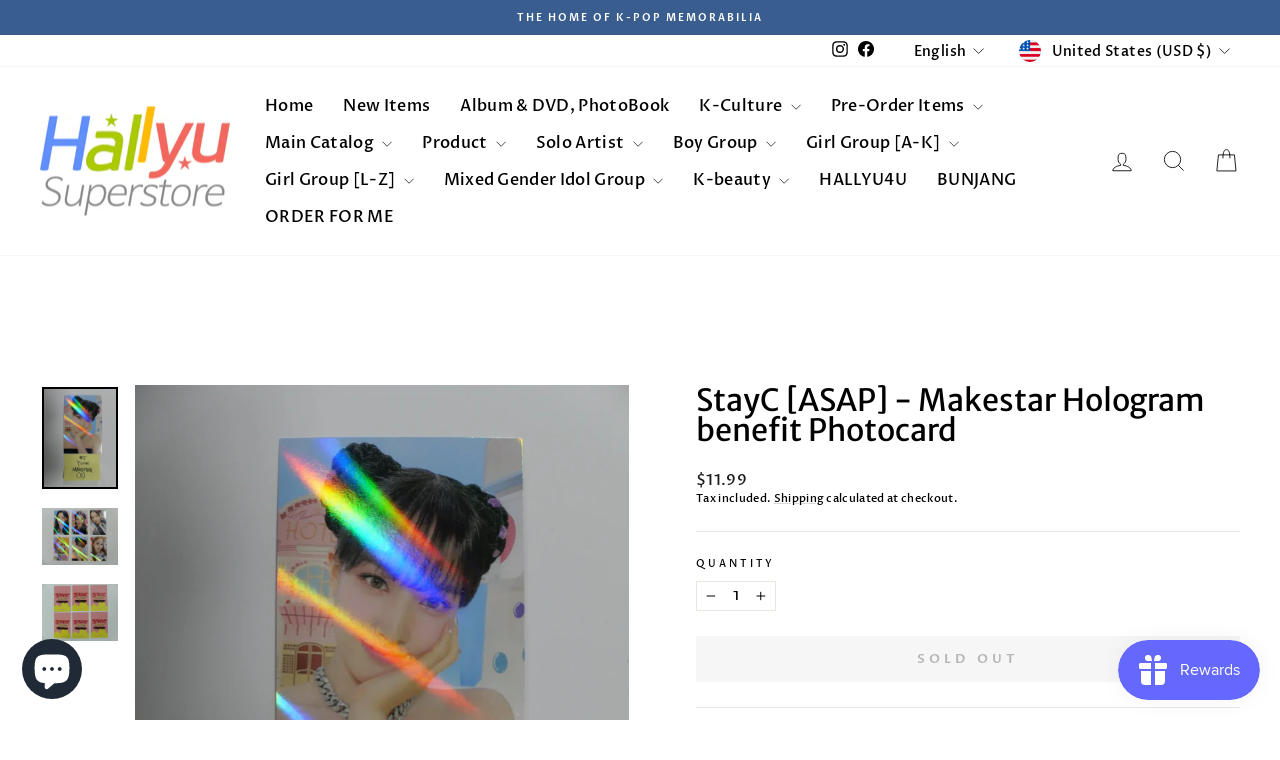

--- FILE ---
content_type: text/html; charset=utf-8
request_url: https://hallyusuperstore.com/products/stayc-asap-makestar-hologram-benefit-photocard
body_size: 96019
content:
<!doctype html>
<html class="no-js" lang="en" dir="ltr">
<head>
<script async crossorigin fetchpriority="high" src="/cdn/shopifycloud/importmap-polyfill/es-modules-shim.2.4.0.js"></script>
<script src="https://sapi.negate.io/script/9lJFdJKwnMx9yXh0ajhcaA==?shop=hallyusuperstore19.myshopify.com"></script><!-- <bablic_snippet> --><script src="//d.bablic.com/snippet/685bbba660ab0ed42a68b978.js"></script><!-- </bablic_snippet> -->
  <meta charset="utf-8">
  <meta http-equiv="X-UA-Compatible" content="IE=edge,chrome=1">
  <meta name="viewport" content="width=device-width,initial-scale=1">
  <meta name="theme-color" content="#385d8e">
  <link rel="canonical" href="https://hallyusuperstore.com/products/stayc-asap-makestar-hologram-benefit-photocard">
  <link rel="preconnect" href="https://cdn.shopify.com" crossorigin>
  <link rel="preconnect" href="https://fonts.shopifycdn.com" crossorigin>
  <link rel="dns-prefetch" href="https://productreviews.shopifycdn.com">
  <link rel="dns-prefetch" href="https://ajax.googleapis.com">
  <link rel="dns-prefetch" href="https://maps.googleapis.com">
  <link rel="dns-prefetch" href="https://maps.gstatic.com"><link rel="shortcut icon" href="//hallyusuperstore.com/cdn/shop/files/hallyu_c78077f6-c338-451a-b869-9596f9aea1c4_32x32.png?v=1658397906" type="image/png" /><title>StayC [ASAP] - Makestar Hologram benefit Photocard - HALLYUSUPERSTORE
</title>
<meta name="description" content="Item Description    StayC [ASAP] - Makestar Hologram benefit Photocard   - HALLYUSUPERSTORE"><meta property="og:site_name" content="HALLYUSUPERSTORE">
  <meta property="og:url" content="https://hallyusuperstore.com/products/stayc-asap-makestar-hologram-benefit-photocard">
  <meta property="og:title" content="StayC [ASAP] - Makestar Hologram benefit Photocard">
  <meta property="og:type" content="product">
  <meta property="og:description" content="Item Description    StayC [ASAP] - Makestar Hologram benefit Photocard   - HALLYUSUPERSTORE"><meta property="og:image" content="http://hallyusuperstore.com/cdn/shop/products/P1081649.jpg?v=1728940665">
    <meta property="og:image:secure_url" content="https://hallyusuperstore.com/cdn/shop/products/P1081649.jpg?v=1728940665">
    <meta property="og:image:width" content="4736">
    <meta property="og:image:height" content="3552"><meta name="twitter:site" content="@">
  <meta name="twitter:card" content="summary_large_image">
  <meta name="twitter:title" content="StayC [ASAP] - Makestar Hologram benefit Photocard">
  <meta name="twitter:description" content="Item Description    StayC [ASAP] - Makestar Hologram benefit Photocard   - HALLYUSUPERSTORE">
<script type="importmap">
{
  "imports": {
    "element.base-media": "//hallyusuperstore.com/cdn/shop/t/48/assets/element.base-media.js?v=61305152781971747521767220020",
    "element.image.parallax": "//hallyusuperstore.com/cdn/shop/t/48/assets/element.image.parallax.js?v=59188309605188605141767220021",
    "element.model": "//hallyusuperstore.com/cdn/shop/t/48/assets/element.model.js?v=104979259955732717291767220021",
    "element.quantity-selector": "//hallyusuperstore.com/cdn/shop/t/48/assets/element.quantity-selector.js?v=68208048201360514121767220021",
    "element.text.rte": "//hallyusuperstore.com/cdn/shop/t/48/assets/element.text.rte.js?v=28194737298593644281767220021",
    "element.video": "//hallyusuperstore.com/cdn/shop/t/48/assets/element.video.js?v=110560105447302630031767220022",
    "is-land": "//hallyusuperstore.com/cdn/shop/t/48/assets/is-land.min.js?v=92343381495565747271767220043",
    "util.misc": "//hallyusuperstore.com/cdn/shop/t/48/assets/util.misc.js?v=117964846174238173191767220053",
    "util.product-loader": "//hallyusuperstore.com/cdn/shop/t/48/assets/util.product-loader.js?v=71947287259713254281767220053",
    "util.resource-loader": "//hallyusuperstore.com/cdn/shop/t/48/assets/util.resource-loader.js?v=81301169148003274841767220053",
    "vendor.in-view": "//hallyusuperstore.com/cdn/shop/t/48/assets/vendor.in-view.js?v=126891093837844970591767220054"
  }
}
</script><script type="module" src="//hallyusuperstore.com/cdn/shop/t/48/assets/is-land.min.js?v=92343381495565747271767220043"></script>
<style data-shopify>@font-face {
  font-family: "Merriweather Sans";
  font-weight: 400;
  font-style: normal;
  font-display: swap;
  src: url("//hallyusuperstore.com/cdn/fonts/merriweather_sans/merriweathersans_n4.e8e76a1153621bf13c455f7c4cac15f9e7a555b4.woff2") format("woff2"),
       url("//hallyusuperstore.com/cdn/fonts/merriweather_sans/merriweathersans_n4.0832d7fb8eff5d83b883571b5fd79bbe1a28a988.woff") format("woff");
}

  @font-face {
  font-family: "Proza Libre";
  font-weight: 500;
  font-style: normal;
  font-display: swap;
  src: url("//hallyusuperstore.com/cdn/fonts/proza_libre/prozalibre_n5.769da275b5c2e5f28c2bf0b1166b9e95644c320c.woff2") format("woff2"),
       url("//hallyusuperstore.com/cdn/fonts/proza_libre/prozalibre_n5.e541836a24e317d3c57a7720b00396b71e15f38a.woff") format("woff");
}


  @font-face {
  font-family: "Proza Libre";
  font-weight: 600;
  font-style: normal;
  font-display: swap;
  src: url("//hallyusuperstore.com/cdn/fonts/proza_libre/prozalibre_n6.005eedda2d9306b0bc2b562e7654d45b73d20f1d.woff2") format("woff2"),
       url("//hallyusuperstore.com/cdn/fonts/proza_libre/prozalibre_n6.a6f1b0f75559b158e635f088b180d6f23fd82c9a.woff") format("woff");
}

  @font-face {
  font-family: "Proza Libre";
  font-weight: 500;
  font-style: italic;
  font-display: swap;
  src: url("//hallyusuperstore.com/cdn/fonts/proza_libre/prozalibre_i5.0d756200da3af3447c3b442dfaccca2872418736.woff2") format("woff2"),
       url("//hallyusuperstore.com/cdn/fonts/proza_libre/prozalibre_i5.70e2e20690c4cf19af4333b9b9d13e9205ebb1e7.woff") format("woff");
}

  @font-face {
  font-family: "Proza Libre";
  font-weight: 600;
  font-style: italic;
  font-display: swap;
  src: url("//hallyusuperstore.com/cdn/fonts/proza_libre/prozalibre_i6.0460f2797148bc31c35d8145dbd6689f0c2878fc.woff2") format("woff2"),
       url("//hallyusuperstore.com/cdn/fonts/proza_libre/prozalibre_i6.5308ef059a96b1f499c25d73a3a90c3d93a99355.woff") format("woff");
}

</style><link href="//hallyusuperstore.com/cdn/shop/t/48/assets/theme.css?v=93626464380700918791767220098" rel="stylesheet" type="text/css" media="all" />
<style data-shopify>:root {
    --typeHeaderPrimary: "Merriweather Sans";
    --typeHeaderFallback: sans-serif;
    --typeHeaderSize: 36px;
    --typeHeaderWeight: 400;
    --typeHeaderLineHeight: 1;
    --typeHeaderSpacing: 0.0em;

    --typeBasePrimary:"Proza Libre";
    --typeBaseFallback:sans-serif;
    --typeBaseSize: 13px;
    --typeBaseWeight: 500;
    --typeBaseSpacing: 0.025em;
    --typeBaseLineHeight: 1.4;
    --typeBaselineHeightMinus01: 1.3;

    --typeCollectionTitle: 20px;

    --iconWeight: 2px;
    --iconLinecaps: miter;

    
        --buttonRadius: 0;
    

    --colorGridOverlayOpacity: 0.1;
    --colorAnnouncement: #385d8e;
    --colorAnnouncementText: #ffffff;

    --colorBody: #ffffff;
    --colorBodyAlpha05: rgba(255, 255, 255, 0.05);
    --colorBodyDim: #f2f2f2;
    --colorBodyLightDim: #fafafa;
    --colorBodyMediumDim: #f5f5f5;


    --colorBorder: #e8e8e1;

    --colorBtnPrimary: #385d8e;
    --colorBtnPrimaryLight: #4675b3;
    --colorBtnPrimaryDim: #31517c;
    --colorBtnPrimaryText: #ffffff;

    --colorCartDot: #ff4f33;

    --colorDrawers: #ffffff;
    --colorDrawersDim: #f2f2f2;
    --colorDrawerBorder: #e8e8e1;
    --colorDrawerText: #000000;
    --colorDrawerTextDark: #000000;
    --colorDrawerButton: #111111;
    --colorDrawerButtonText: #ffffff;

    --colorFooter: #385d8e;
    --colorFooterText: #ffffff;
    --colorFooterTextAlpha01: #ffffff;

    --colorGridOverlay: #000000;
    --colorGridOverlayOpacity: 0.1;

    --colorHeaderTextAlpha01: rgba(0, 0, 0, 0.1);

    --colorHeroText: #ffffff;

    --colorSmallImageBg: #ffffff;
    --colorLargeImageBg: #0f0f0f;

    --colorImageOverlay: #000000;
    --colorImageOverlayOpacity: 0.1;
    --colorImageOverlayTextShadow: 0.2;

    --colorLink: #000000;

    --colorModalBg: rgba(230, 230, 230, 0.6);

    --colorNav: #ffffff;
    --colorNavText: #000000;

    --colorPrice: #1c1d1d;

    --colorSaleTag: #1c1d1d;
    --colorSaleTagText: #ffffff;

    --colorTextBody: #000000;
    --colorTextBodyAlpha015: rgba(0, 0, 0, 0.15);
    --colorTextBodyAlpha005: rgba(0, 0, 0, 0.05);
    --colorTextBodyAlpha008: rgba(0, 0, 0, 0.08);
    --colorTextSavings: #c20000;

    --urlIcoSelect: url(//hallyusuperstore.com/cdn/shop/t/48/assets/ico-select.svg);
    --urlIcoSelectFooter: url(//hallyusuperstore.com/cdn/shop/t/48/assets/ico-select-footer.svg);
    --urlIcoSelectWhite: url(//hallyusuperstore.com/cdn/shop/t/48/assets/ico-select-white.svg);

    --grid-gutter: 17px;
    --drawer-gutter: 20px;

    --sizeChartMargin: 25px 0;
    --sizeChartIconMargin: 5px;

    --newsletterReminderPadding: 40px;

    /*Shop Pay Installments*/
    --color-body-text: #000000;
    --color-body: #ffffff;
    --color-bg: #ffffff;
    }

    .placeholder-content {
    background-image: linear-gradient(100deg, #ffffff 40%, #f7f7f7 63%, #ffffff 79%);
    }</style><script>
    document.documentElement.className = document.documentElement.className.replace('no-js', 'js');

    window.theme = window.theme || {};
    theme.routes = {
      home: "/",
      cart: "/cart.js",
      cartPage: "/cart",
      cartAdd: "/cart/add.js",
      cartChange: "/cart/change.js",
      search: "/search",
      predictiveSearch: "/search/suggest"
    };
    theme.strings = {
      soldOut: "Sold Out",
      unavailable: "Unavailable",
      inStockLabel: "In stock, ready to ship",
      oneStockLabel: "Low stock - [count] item left",
      otherStockLabel: "Low stock - [count] items left",
      willNotShipUntil: "Ready to ship [date]",
      willBeInStockAfter: "Back in stock [date]",
      waitingForStock: "Backordered, shipping soon",
      savePrice: "Save [saved_amount]",
      cartEmpty: "Your cart is currently empty.",
      cartTermsConfirmation: "You must agree with the terms and conditions of sales to check out",
      searchCollections: "Collections",
      searchPages: "Pages",
      searchArticles: "Articles",
      productFrom: "from ",
      maxQuantity: "You can only have [quantity] of [title] in your cart."
    };
    theme.settings = {
      cartType: "drawer",
      isCustomerTemplate: false,
      moneyFormat: "${{amount}}",
      saveType: "percent",
      productImageSize: "square",
      productImageCover: false,
      predictiveSearch: true,
      predictiveSearchType: null,
      predictiveSearchVendor: false,
      predictiveSearchPrice: true,
      quickView: true,
      themeName: 'Impulse',
      themeVersion: "8.1.0"
    };
  </script>

  <script>window.performance && window.performance.mark && window.performance.mark('shopify.content_for_header.start');</script><meta name="google-site-verification" content="kBmWnkQl_z-iC4A9WzIn7MvSwD4R0C9kk9WMa3iF1fQ">
<meta id="shopify-digital-wallet" name="shopify-digital-wallet" content="/66025914617/digital_wallets/dialog">
<meta name="shopify-checkout-api-token" content="3e5d1de6f6363916ee4e8ca1d4d7d29d">
<meta id="in-context-paypal-metadata" data-shop-id="66025914617" data-venmo-supported="false" data-environment="production" data-locale="en_US" data-paypal-v4="true" data-currency="USD">
<link rel="alternate" hreflang="x-default" href="https://hallyusuperstore.com/products/stayc-asap-makestar-hologram-benefit-photocard">
<link rel="alternate" hreflang="en" href="https://hallyusuperstore.com/products/stayc-asap-makestar-hologram-benefit-photocard">
<link rel="alternate" hreflang="ko" href="https://hallyusuperstore.com/ko/products/stayc-asap-makestar-hologram-benefit-photocard">
<link rel="alternate" hreflang="en-CN" href="https://hallyusuperstore.com/en-cn/products/stayc-asap-makestar-hologram-benefit-photocard">
<link rel="alternate" hreflang="en-JP" href="https://hallyusuperstore.com/en-jp/products/stayc-asap-makestar-hologram-benefit-photocard">
<link rel="alternate" type="application/json+oembed" href="https://hallyusuperstore.com/products/stayc-asap-makestar-hologram-benefit-photocard.oembed">
<script async="async" src="/checkouts/internal/preloads.js?locale=en-US"></script>
<link rel="preconnect" href="https://shop.app" crossorigin="anonymous">
<script async="async" src="https://shop.app/checkouts/internal/preloads.js?locale=en-US&shop_id=66025914617" crossorigin="anonymous"></script>
<script id="apple-pay-shop-capabilities" type="application/json">{"shopId":66025914617,"countryCode":"HK","currencyCode":"USD","merchantCapabilities":["supports3DS"],"merchantId":"gid:\/\/shopify\/Shop\/66025914617","merchantName":"HALLYUSUPERSTORE","requiredBillingContactFields":["postalAddress","email","phone"],"requiredShippingContactFields":["postalAddress","email","phone"],"shippingType":"shipping","supportedNetworks":["visa","masterCard","amex"],"total":{"type":"pending","label":"HALLYUSUPERSTORE","amount":"1.00"},"shopifyPaymentsEnabled":true,"supportsSubscriptions":true}</script>
<script id="shopify-features" type="application/json">{"accessToken":"3e5d1de6f6363916ee4e8ca1d4d7d29d","betas":["rich-media-storefront-analytics"],"domain":"hallyusuperstore.com","predictiveSearch":true,"shopId":66025914617,"locale":"en"}</script>
<script>var Shopify = Shopify || {};
Shopify.shop = "hallyusuperstore19.myshopify.com";
Shopify.locale = "en";
Shopify.currency = {"active":"USD","rate":"1.0"};
Shopify.country = "US";
Shopify.theme = {"name":"2026.01.01","id":155938816249,"schema_name":"Impulse","schema_version":"8.1.0","theme_store_id":857,"role":"main"};
Shopify.theme.handle = "null";
Shopify.theme.style = {"id":null,"handle":null};
Shopify.cdnHost = "hallyusuperstore.com/cdn";
Shopify.routes = Shopify.routes || {};
Shopify.routes.root = "/";</script>
<script type="module">!function(o){(o.Shopify=o.Shopify||{}).modules=!0}(window);</script>
<script>!function(o){function n(){var o=[];function n(){o.push(Array.prototype.slice.apply(arguments))}return n.q=o,n}var t=o.Shopify=o.Shopify||{};t.loadFeatures=n(),t.autoloadFeatures=n()}(window);</script>
<script>
  window.ShopifyPay = window.ShopifyPay || {};
  window.ShopifyPay.apiHost = "shop.app\/pay";
  window.ShopifyPay.redirectState = null;
</script>
<script id="shop-js-analytics" type="application/json">{"pageType":"product"}</script>
<script defer="defer" async type="module" src="//hallyusuperstore.com/cdn/shopifycloud/shop-js/modules/v2/client.init-shop-cart-sync_BN7fPSNr.en.esm.js"></script>
<script defer="defer" async type="module" src="//hallyusuperstore.com/cdn/shopifycloud/shop-js/modules/v2/chunk.common_Cbph3Kss.esm.js"></script>
<script defer="defer" async type="module" src="//hallyusuperstore.com/cdn/shopifycloud/shop-js/modules/v2/chunk.modal_DKumMAJ1.esm.js"></script>
<script type="module">
  await import("//hallyusuperstore.com/cdn/shopifycloud/shop-js/modules/v2/client.init-shop-cart-sync_BN7fPSNr.en.esm.js");
await import("//hallyusuperstore.com/cdn/shopifycloud/shop-js/modules/v2/chunk.common_Cbph3Kss.esm.js");
await import("//hallyusuperstore.com/cdn/shopifycloud/shop-js/modules/v2/chunk.modal_DKumMAJ1.esm.js");

  window.Shopify.SignInWithShop?.initShopCartSync?.({"fedCMEnabled":true,"windoidEnabled":true});

</script>
<script>
  window.Shopify = window.Shopify || {};
  if (!window.Shopify.featureAssets) window.Shopify.featureAssets = {};
  window.Shopify.featureAssets['shop-js'] = {"shop-cart-sync":["modules/v2/client.shop-cart-sync_CJVUk8Jm.en.esm.js","modules/v2/chunk.common_Cbph3Kss.esm.js","modules/v2/chunk.modal_DKumMAJ1.esm.js"],"init-fed-cm":["modules/v2/client.init-fed-cm_7Fvt41F4.en.esm.js","modules/v2/chunk.common_Cbph3Kss.esm.js","modules/v2/chunk.modal_DKumMAJ1.esm.js"],"init-shop-email-lookup-coordinator":["modules/v2/client.init-shop-email-lookup-coordinator_Cc088_bR.en.esm.js","modules/v2/chunk.common_Cbph3Kss.esm.js","modules/v2/chunk.modal_DKumMAJ1.esm.js"],"init-windoid":["modules/v2/client.init-windoid_hPopwJRj.en.esm.js","modules/v2/chunk.common_Cbph3Kss.esm.js","modules/v2/chunk.modal_DKumMAJ1.esm.js"],"shop-button":["modules/v2/client.shop-button_B0jaPSNF.en.esm.js","modules/v2/chunk.common_Cbph3Kss.esm.js","modules/v2/chunk.modal_DKumMAJ1.esm.js"],"shop-cash-offers":["modules/v2/client.shop-cash-offers_DPIskqss.en.esm.js","modules/v2/chunk.common_Cbph3Kss.esm.js","modules/v2/chunk.modal_DKumMAJ1.esm.js"],"shop-toast-manager":["modules/v2/client.shop-toast-manager_CK7RT69O.en.esm.js","modules/v2/chunk.common_Cbph3Kss.esm.js","modules/v2/chunk.modal_DKumMAJ1.esm.js"],"init-shop-cart-sync":["modules/v2/client.init-shop-cart-sync_BN7fPSNr.en.esm.js","modules/v2/chunk.common_Cbph3Kss.esm.js","modules/v2/chunk.modal_DKumMAJ1.esm.js"],"init-customer-accounts-sign-up":["modules/v2/client.init-customer-accounts-sign-up_CfPf4CXf.en.esm.js","modules/v2/client.shop-login-button_DeIztwXF.en.esm.js","modules/v2/chunk.common_Cbph3Kss.esm.js","modules/v2/chunk.modal_DKumMAJ1.esm.js"],"pay-button":["modules/v2/client.pay-button_CgIwFSYN.en.esm.js","modules/v2/chunk.common_Cbph3Kss.esm.js","modules/v2/chunk.modal_DKumMAJ1.esm.js"],"init-customer-accounts":["modules/v2/client.init-customer-accounts_DQ3x16JI.en.esm.js","modules/v2/client.shop-login-button_DeIztwXF.en.esm.js","modules/v2/chunk.common_Cbph3Kss.esm.js","modules/v2/chunk.modal_DKumMAJ1.esm.js"],"avatar":["modules/v2/client.avatar_BTnouDA3.en.esm.js"],"init-shop-for-new-customer-accounts":["modules/v2/client.init-shop-for-new-customer-accounts_CsZy_esa.en.esm.js","modules/v2/client.shop-login-button_DeIztwXF.en.esm.js","modules/v2/chunk.common_Cbph3Kss.esm.js","modules/v2/chunk.modal_DKumMAJ1.esm.js"],"shop-follow-button":["modules/v2/client.shop-follow-button_BRMJjgGd.en.esm.js","modules/v2/chunk.common_Cbph3Kss.esm.js","modules/v2/chunk.modal_DKumMAJ1.esm.js"],"checkout-modal":["modules/v2/client.checkout-modal_B9Drz_yf.en.esm.js","modules/v2/chunk.common_Cbph3Kss.esm.js","modules/v2/chunk.modal_DKumMAJ1.esm.js"],"shop-login-button":["modules/v2/client.shop-login-button_DeIztwXF.en.esm.js","modules/v2/chunk.common_Cbph3Kss.esm.js","modules/v2/chunk.modal_DKumMAJ1.esm.js"],"lead-capture":["modules/v2/client.lead-capture_DXYzFM3R.en.esm.js","modules/v2/chunk.common_Cbph3Kss.esm.js","modules/v2/chunk.modal_DKumMAJ1.esm.js"],"shop-login":["modules/v2/client.shop-login_CA5pJqmO.en.esm.js","modules/v2/chunk.common_Cbph3Kss.esm.js","modules/v2/chunk.modal_DKumMAJ1.esm.js"],"payment-terms":["modules/v2/client.payment-terms_BxzfvcZJ.en.esm.js","modules/v2/chunk.common_Cbph3Kss.esm.js","modules/v2/chunk.modal_DKumMAJ1.esm.js"]};
</script>
<script>(function() {
  var isLoaded = false;
  function asyncLoad() {
    if (isLoaded) return;
    isLoaded = true;
    var urls = ["https:\/\/loox.io\/widget\/41WBnfXznn\/loox.1761299387377.js?shop=hallyusuperstore19.myshopify.com"];
    for (var i = 0; i < urls.length; i++) {
      var s = document.createElement('script');
      s.type = 'text/javascript';
      s.async = true;
      s.src = urls[i];
      var x = document.getElementsByTagName('script')[0];
      x.parentNode.insertBefore(s, x);
    }
  };
  if(window.attachEvent) {
    window.attachEvent('onload', asyncLoad);
  } else {
    window.addEventListener('load', asyncLoad, false);
  }
})();</script>
<script id="__st">var __st={"a":66025914617,"offset":32400,"reqid":"75460713-4c77-4720-92bc-b1bd856a1ade-1769729514","pageurl":"hallyusuperstore.com\/products\/stayc-asap-makestar-hologram-benefit-photocard","u":"12bd16382999","p":"product","rtyp":"product","rid":7697030906105};</script>
<script>window.ShopifyPaypalV4VisibilityTracking = true;</script>
<script id="captcha-bootstrap">!function(){'use strict';const t='contact',e='account',n='new_comment',o=[[t,t],['blogs',n],['comments',n],[t,'customer']],c=[[e,'customer_login'],[e,'guest_login'],[e,'recover_customer_password'],[e,'create_customer']],r=t=>t.map((([t,e])=>`form[action*='/${t}']:not([data-nocaptcha='true']) input[name='form_type'][value='${e}']`)).join(','),a=t=>()=>t?[...document.querySelectorAll(t)].map((t=>t.form)):[];function s(){const t=[...o],e=r(t);return a(e)}const i='password',u='form_key',d=['recaptcha-v3-token','g-recaptcha-response','h-captcha-response',i],f=()=>{try{return window.sessionStorage}catch{return}},m='__shopify_v',_=t=>t.elements[u];function p(t,e,n=!1){try{const o=window.sessionStorage,c=JSON.parse(o.getItem(e)),{data:r}=function(t){const{data:e,action:n}=t;return t[m]||n?{data:e,action:n}:{data:t,action:n}}(c);for(const[e,n]of Object.entries(r))t.elements[e]&&(t.elements[e].value=n);n&&o.removeItem(e)}catch(o){console.error('form repopulation failed',{error:o})}}const l='form_type',E='cptcha';function T(t){t.dataset[E]=!0}const w=window,h=w.document,L='Shopify',v='ce_forms',y='captcha';let A=!1;((t,e)=>{const n=(g='f06e6c50-85a8-45c8-87d0-21a2b65856fe',I='https://cdn.shopify.com/shopifycloud/storefront-forms-hcaptcha/ce_storefront_forms_captcha_hcaptcha.v1.5.2.iife.js',D={infoText:'Protected by hCaptcha',privacyText:'Privacy',termsText:'Terms'},(t,e,n)=>{const o=w[L][v],c=o.bindForm;if(c)return c(t,g,e,D).then(n);var r;o.q.push([[t,g,e,D],n]),r=I,A||(h.body.append(Object.assign(h.createElement('script'),{id:'captcha-provider',async:!0,src:r})),A=!0)});var g,I,D;w[L]=w[L]||{},w[L][v]=w[L][v]||{},w[L][v].q=[],w[L][y]=w[L][y]||{},w[L][y].protect=function(t,e){n(t,void 0,e),T(t)},Object.freeze(w[L][y]),function(t,e,n,w,h,L){const[v,y,A,g]=function(t,e,n){const i=e?o:[],u=t?c:[],d=[...i,...u],f=r(d),m=r(i),_=r(d.filter((([t,e])=>n.includes(e))));return[a(f),a(m),a(_),s()]}(w,h,L),I=t=>{const e=t.target;return e instanceof HTMLFormElement?e:e&&e.form},D=t=>v().includes(t);t.addEventListener('submit',(t=>{const e=I(t);if(!e)return;const n=D(e)&&!e.dataset.hcaptchaBound&&!e.dataset.recaptchaBound,o=_(e),c=g().includes(e)&&(!o||!o.value);(n||c)&&t.preventDefault(),c&&!n&&(function(t){try{if(!f())return;!function(t){const e=f();if(!e)return;const n=_(t);if(!n)return;const o=n.value;o&&e.removeItem(o)}(t);const e=Array.from(Array(32),(()=>Math.random().toString(36)[2])).join('');!function(t,e){_(t)||t.append(Object.assign(document.createElement('input'),{type:'hidden',name:u})),t.elements[u].value=e}(t,e),function(t,e){const n=f();if(!n)return;const o=[...t.querySelectorAll(`input[type='${i}']`)].map((({name:t})=>t)),c=[...d,...o],r={};for(const[a,s]of new FormData(t).entries())c.includes(a)||(r[a]=s);n.setItem(e,JSON.stringify({[m]:1,action:t.action,data:r}))}(t,e)}catch(e){console.error('failed to persist form',e)}}(e),e.submit())}));const S=(t,e)=>{t&&!t.dataset[E]&&(n(t,e.some((e=>e===t))),T(t))};for(const o of['focusin','change'])t.addEventListener(o,(t=>{const e=I(t);D(e)&&S(e,y())}));const B=e.get('form_key'),M=e.get(l),P=B&&M;t.addEventListener('DOMContentLoaded',(()=>{const t=y();if(P)for(const e of t)e.elements[l].value===M&&p(e,B);[...new Set([...A(),...v().filter((t=>'true'===t.dataset.shopifyCaptcha))])].forEach((e=>S(e,t)))}))}(h,new URLSearchParams(w.location.search),n,t,e,['guest_login'])})(!0,!0)}();</script>
<script integrity="sha256-4kQ18oKyAcykRKYeNunJcIwy7WH5gtpwJnB7kiuLZ1E=" data-source-attribution="shopify.loadfeatures" defer="defer" src="//hallyusuperstore.com/cdn/shopifycloud/storefront/assets/storefront/load_feature-a0a9edcb.js" crossorigin="anonymous"></script>
<script crossorigin="anonymous" defer="defer" src="//hallyusuperstore.com/cdn/shopifycloud/storefront/assets/shopify_pay/storefront-65b4c6d7.js?v=20250812"></script>
<script data-source-attribution="shopify.dynamic_checkout.dynamic.init">var Shopify=Shopify||{};Shopify.PaymentButton=Shopify.PaymentButton||{isStorefrontPortableWallets:!0,init:function(){window.Shopify.PaymentButton.init=function(){};var t=document.createElement("script");t.src="https://hallyusuperstore.com/cdn/shopifycloud/portable-wallets/latest/portable-wallets.en.js",t.type="module",document.head.appendChild(t)}};
</script>
<script data-source-attribution="shopify.dynamic_checkout.buyer_consent">
  function portableWalletsHideBuyerConsent(e){var t=document.getElementById("shopify-buyer-consent"),n=document.getElementById("shopify-subscription-policy-button");t&&n&&(t.classList.add("hidden"),t.setAttribute("aria-hidden","true"),n.removeEventListener("click",e))}function portableWalletsShowBuyerConsent(e){var t=document.getElementById("shopify-buyer-consent"),n=document.getElementById("shopify-subscription-policy-button");t&&n&&(t.classList.remove("hidden"),t.removeAttribute("aria-hidden"),n.addEventListener("click",e))}window.Shopify?.PaymentButton&&(window.Shopify.PaymentButton.hideBuyerConsent=portableWalletsHideBuyerConsent,window.Shopify.PaymentButton.showBuyerConsent=portableWalletsShowBuyerConsent);
</script>
<script data-source-attribution="shopify.dynamic_checkout.cart.bootstrap">document.addEventListener("DOMContentLoaded",(function(){function t(){return document.querySelector("shopify-accelerated-checkout-cart, shopify-accelerated-checkout")}if(t())Shopify.PaymentButton.init();else{new MutationObserver((function(e,n){t()&&(Shopify.PaymentButton.init(),n.disconnect())})).observe(document.body,{childList:!0,subtree:!0})}}));
</script>
<script id='scb4127' type='text/javascript' async='' src='https://hallyusuperstore.com/cdn/shopifycloud/privacy-banner/storefront-banner.js'></script><link id="shopify-accelerated-checkout-styles" rel="stylesheet" media="screen" href="https://hallyusuperstore.com/cdn/shopifycloud/portable-wallets/latest/accelerated-checkout-backwards-compat.css" crossorigin="anonymous">
<style id="shopify-accelerated-checkout-cart">
        #shopify-buyer-consent {
  margin-top: 1em;
  display: inline-block;
  width: 100%;
}

#shopify-buyer-consent.hidden {
  display: none;
}

#shopify-subscription-policy-button {
  background: none;
  border: none;
  padding: 0;
  text-decoration: underline;
  font-size: inherit;
  cursor: pointer;
}

#shopify-subscription-policy-button::before {
  box-shadow: none;
}

      </style>

<script>window.performance && window.performance.mark && window.performance.mark('shopify.content_for_header.end');</script>

  <style data-shopify>
    :root {
      /* Root Variables */
      /* ========================= */
      --root-color-primary: #000000;
      --color-primary: #000000;
      --root-color-secondary: #ffffff;
      --color-secondary: #ffffff;
      --color-sale-tag: #1c1d1d;
      --color-sale-tag-text: #ffffff;
      --layout-section-padding-block: 3rem;
      --layout-section-padding-inline--md: 40px;
      --layout-section-max-inline-size: 1420px; 


      /* Text */
      /* ========================= */
      
      /* Body Font Styles */
      --element-text-font-family--body: "Proza Libre";
      --element-text-font-family-fallback--body: sans-serif;
      --element-text-font-weight--body: 500;
      --element-text-letter-spacing--body: 0.025em;
      --element-text-text-transform--body: none;

      /* Body Font Sizes */
      --element-text-font-size--body: initial;
      --element-text-font-size--body-xs: 9px;
      --element-text-font-size--body-sm: 11px;
      --element-text-font-size--body-md: 13px;
      --element-text-font-size--body-lg: 15px;
      
      /* Body Line Heights */
      --element-text-line-height--body: 1.4;

      /* Heading Font Styles */
      --element-text-font-family--heading: "Merriweather Sans";
      --element-text-font-family-fallback--heading: sans-serif;
      --element-text-font-weight--heading: 400;
      --element-text-letter-spacing--heading: 0.0em;
      
       
      
      
      /* Heading Font Sizes */
      --element-text-font-size--heading-2xl: 52px;
      --element-text-font-size--heading-xl: 36px;
      --element-text-font-size--heading-lg: 30px;
      --element-text-font-size--heading-md: 28px;
      --element-text-font-size--heading-sm: 22px;
      --element-text-font-size--heading-xs: 20px;
      
      /* Heading Line Heights */
      --element-text-line-height--heading: 1;

      /* Buttons */
      /* ========================= */
      
          --element-button-radius: 0;
      

      --element-button-padding-block: 12px;
      --element-button-text-transform: uppercase;
      --element-button-font-weight: 800;
      --element-button-font-size: max(calc(var(--typeBaseSize) - 4px), 13px);
      --element-button-letter-spacing: .3em;

      /* Base Color Variables */
      --element-button-color-primary: #385d8e;
      --element-button-color-secondary: #ffffff;
      --element-button-shade-border: 100%;

      /* Hover State Variables */
      --element-button-shade-background--hover: 0%;
      --element-button-shade-border--hover: 100%;

      /* Focus State Variables */
      --element-button-color-focus: var(--color-focus);

      /* Inputs */
      /* ========================= */
      
          --element-icon-radius: 0;
      

      --element-input-font-size: var(--element-text-font-size--body-sm);
      --element-input-box-shadow-shade: 100%;

      /* Hover State Variables */
      --element-input-background-shade--hover: 0%;
      --element-input-box-shadow-spread-radius--hover: 1px;
    }

    @media only screen and (max-width: 768px) {
      :root {
        --element-button-font-size: max(calc(var(--typeBaseSize) - 5px), 11px);
      }
    }

    .element-radio {
        &:has(input[type='radio']:checked) {
          --element-button-color: var(--element-button-color-secondary);
        }
    }

    /* ATC Button Overrides */
    /* ========================= */

    .element-button[type="submit"],
    .element-button[type="submit"] .element-text,
    .element-button--shopify-payment-wrapper button {
      --element-button-padding-block: 13px;
      --element-button-padding-inline: 20px;
      --element-button-line-height: 1.42;
      --_font-size--body-md: var(--element-button-font-size);

      line-height: 1.42 !important;
    }

    /* When dynamic checkout is enabled */
    product-form:has(.element-button--shopify-payment-wrapper) {
      --element-button-color: #000000;

      .element-button[type="submit"],
      .element-button--shopify-payment-wrapper button {
        min-height: 50px !important;
      }

      .shopify-payment-button {
        margin: 0;
      }
    }

    /* Hover animation for non-angled buttons */
    body:not([data-button_style='angled']) .element-button[type="submit"] {
      position: relative;
      overflow: hidden;

      &:after {
        content: '';
        position: absolute;
        top: 0;
        left: 150%;
        width: 200%;
        height: 100%;
        transform: skewX(-20deg);
        background-image: linear-gradient(to right,transparent, rgba(255,255,255,.25),transparent);
      }

      &:hover:after {
        animation: shine 0.75s cubic-bezier(0.01, 0.56, 1, 1);
      }
    }

    /* ANGLED STYLE - ATC Button Overrides */
    /* ========================= */
    
    [data-button_style='angled'] {
      --element-button-shade-background--active: var(--element-button-shade-background);
      --element-button-shade-border--active: var(--element-button-shade-border);

      .element-button[type="submit"] {
        --_box-shadow: none;

        position: relative;
        max-width: 94%;
        border-top: 1px solid #385d8e;
        border-bottom: 1px solid #385d8e;
        
        &:before,
        &:after {
          content: '';
          position: absolute;
          display: block;
          top: -1px;
          bottom: -1px;
          width: 20px;
          transform: skewX(-12deg);
          background-color: #385d8e;
        }
        
        &:before {
          left: -6px;
        }
        
        &:after {
          right: -6px;
        }
      }

      /* When dynamic checkout is enabled */
      product-form:has(.element-button--shopify-payment-wrapper) {
        .element-button[type="submit"]:before,
        .element-button[type="submit"]:after {
          background-color: color-mix(in srgb,var(--_color-text) var(--_shade-background),var(--_color-background));
          border-top: 1px solid #385d8e;
          border-bottom: 1px solid #385d8e;
        }

        .element-button[type="submit"]:before {
          border-left: 1px solid #385d8e;
        }
        
        .element-button[type="submit"]:after {
          border-right: 1px solid #385d8e;
        }
      }

      .element-button--shopify-payment-wrapper {
        --_color-background: #385d8e;

        button:hover,
        button:before,
        button:after {
          background-color: color-mix(in srgb,var(--_color-text) var(--_shade-background),var(--_color-background)) !important;
        }

        button:not(button:focus-visible) {
          box-shadow: none !important;
        }
      }
    }
  </style>

  <script src="//hallyusuperstore.com/cdn/shop/t/48/assets/vendor-scripts-v11.js" defer="defer"></script><link rel="stylesheet" href="//hallyusuperstore.com/cdn/shop/t/48/assets/country-flags.css"><script src="//hallyusuperstore.com/cdn/shop/t/48/assets/theme.js?v=22325264162658116151767220052" defer="defer"></script>

  <script id="hukmegamenu-data" type="application/json">{}</script>
  

<!-- BEGIN app block: shopify://apps/se-wishlist-engine/blocks/app-embed/8f7c0857-8e71-463d-a168-8e133094753b --><link rel="preload" href="https://cdn.shopify.com/extensions/019bdabd-6cb4-76dd-b102-0fca94c8df62/wishlist-engine-226/assets/wishlist-engine.css" as="style" onload="this.onload=null;this.rel='stylesheet'">
<noscript><link rel="stylesheet" href="https://cdn.shopify.com/extensions/019bdabd-6cb4-76dd-b102-0fca94c8df62/wishlist-engine-226/assets/wishlist-engine.css"></noscript>

<meta name="wishlist_shop_current_currency" content="${{amount}}" id="wishlist_shop_current_currency"/>
<script data-id="Ad05seVZTT0FSY1FTM__14198427981142892921" type="application/javascript">
  var  customHeartIcon='';
  var  customHeartFillIcon='';
</script>

 
<script src="https://cdn.shopify.com/extensions/019bdabd-6cb4-76dd-b102-0fca94c8df62/wishlist-engine-226/assets/wishlist-engine-app.js" defer></script>

<!-- END app block --><!-- BEGIN app block: shopify://apps/minmaxify-order-limits/blocks/app-embed-block/3acfba32-89f3-4377-ae20-cbb9abc48475 --><script type="text/javascript" src="https://limits.minmaxify.com/hallyusuperstore19.myshopify.com?v=132a&r=20250512133607"></script>

<!-- END app block --><!-- BEGIN app block: shopify://apps/bm-country-blocker-ip-blocker/blocks/boostmark-blocker/bf9db4b9-be4b-45e1-8127-bbcc07d93e7e -->

  <script src="https://cdn.shopify.com/extensions/019b300f-1323-7b7a-bda2-a589132c3189/boostymark-regionblock-71/assets/blocker.js?v=4&shop=hallyusuperstore19.myshopify.com" async></script>
  <script src="https://cdn.shopify.com/extensions/019b300f-1323-7b7a-bda2-a589132c3189/boostymark-regionblock-71/assets/jk4ukh.js?c=6&shop=hallyusuperstore19.myshopify.com" async></script>

  

  

  

  

  













<!-- END app block --><!-- BEGIN app block: shopify://apps/starapps-variant-image/blocks/starapps-via-embed/2a01d106-3d10-48e8-ba53-5cb971217ac4 -->





    
      
      
      
      
        <script src="https://cdn.starapps.studio/apps/via/hallyusuperstore19/script-1764943098.js" async crossorigin="anonymous" data-theme-script="Impulse"></script>
      
    

    

    
    
      <script src="https://cdn.shopify.com/extensions/019b8ded-e117-7ce2-a469-ec8f78d5408d/variant-image-automator-33/assets/store-front-error-tracking.js" via-js-type="error-tracking" defer></script>
    
    <script via-metafields>window.viaData = {
        limitOnProduct: "exclude_selected",
        viaStatus: null
      }
    </script>
<!-- END app block --><!-- BEGIN app block: shopify://apps/pagefly-page-builder/blocks/app-embed/83e179f7-59a0-4589-8c66-c0dddf959200 -->

<!-- BEGIN app snippet: pagefly-cro-ab-testing-main -->







<script>
  ;(function () {
    const url = new URL(window.location)
    const viewParam = url.searchParams.get('view')
    if (viewParam && viewParam.includes('variant-pf-')) {
      url.searchParams.set('pf_v', viewParam)
      url.searchParams.delete('view')
      window.history.replaceState({}, '', url)
    }
  })()
</script>



<script type='module'>
  
  window.PAGEFLY_CRO = window.PAGEFLY_CRO || {}

  window.PAGEFLY_CRO['data_debug'] = {
    original_template_suffix: "all_products",
    allow_ab_test: false,
    ab_test_start_time: 0,
    ab_test_end_time: 0,
    today_date_time: 1769729515000,
  }
  window.PAGEFLY_CRO['GA4'] = { enabled: false}
</script>

<!-- END app snippet -->








  <script src='https://cdn.shopify.com/extensions/019bf883-1122-7445-9dca-5d60e681c2c8/pagefly-page-builder-216/assets/pagefly-helper.js' defer='defer'></script>

  <script src='https://cdn.shopify.com/extensions/019bf883-1122-7445-9dca-5d60e681c2c8/pagefly-page-builder-216/assets/pagefly-general-helper.js' defer='defer'></script>

  <script src='https://cdn.shopify.com/extensions/019bf883-1122-7445-9dca-5d60e681c2c8/pagefly-page-builder-216/assets/pagefly-snap-slider.js' defer='defer'></script>

  <script src='https://cdn.shopify.com/extensions/019bf883-1122-7445-9dca-5d60e681c2c8/pagefly-page-builder-216/assets/pagefly-slideshow-v3.js' defer='defer'></script>

  <script src='https://cdn.shopify.com/extensions/019bf883-1122-7445-9dca-5d60e681c2c8/pagefly-page-builder-216/assets/pagefly-slideshow-v4.js' defer='defer'></script>

  <script src='https://cdn.shopify.com/extensions/019bf883-1122-7445-9dca-5d60e681c2c8/pagefly-page-builder-216/assets/pagefly-glider.js' defer='defer'></script>

  <script src='https://cdn.shopify.com/extensions/019bf883-1122-7445-9dca-5d60e681c2c8/pagefly-page-builder-216/assets/pagefly-slideshow-v1-v2.js' defer='defer'></script>

  <script src='https://cdn.shopify.com/extensions/019bf883-1122-7445-9dca-5d60e681c2c8/pagefly-page-builder-216/assets/pagefly-product-media.js' defer='defer'></script>

  <script src='https://cdn.shopify.com/extensions/019bf883-1122-7445-9dca-5d60e681c2c8/pagefly-page-builder-216/assets/pagefly-product.js' defer='defer'></script>


<script id='pagefly-helper-data' type='application/json'>
  {
    "page_optimization": {
      "assets_prefetching": false
    },
    "elements_asset_mapper": {
      "Accordion": "https://cdn.shopify.com/extensions/019bf883-1122-7445-9dca-5d60e681c2c8/pagefly-page-builder-216/assets/pagefly-accordion.js",
      "Accordion3": "https://cdn.shopify.com/extensions/019bf883-1122-7445-9dca-5d60e681c2c8/pagefly-page-builder-216/assets/pagefly-accordion3.js",
      "CountDown": "https://cdn.shopify.com/extensions/019bf883-1122-7445-9dca-5d60e681c2c8/pagefly-page-builder-216/assets/pagefly-countdown.js",
      "GMap1": "https://cdn.shopify.com/extensions/019bf883-1122-7445-9dca-5d60e681c2c8/pagefly-page-builder-216/assets/pagefly-gmap.js",
      "GMap2": "https://cdn.shopify.com/extensions/019bf883-1122-7445-9dca-5d60e681c2c8/pagefly-page-builder-216/assets/pagefly-gmap.js",
      "GMapBasicV2": "https://cdn.shopify.com/extensions/019bf883-1122-7445-9dca-5d60e681c2c8/pagefly-page-builder-216/assets/pagefly-gmap.js",
      "GMapAdvancedV2": "https://cdn.shopify.com/extensions/019bf883-1122-7445-9dca-5d60e681c2c8/pagefly-page-builder-216/assets/pagefly-gmap.js",
      "HTML.Video": "https://cdn.shopify.com/extensions/019bf883-1122-7445-9dca-5d60e681c2c8/pagefly-page-builder-216/assets/pagefly-htmlvideo.js",
      "HTML.Video2": "https://cdn.shopify.com/extensions/019bf883-1122-7445-9dca-5d60e681c2c8/pagefly-page-builder-216/assets/pagefly-htmlvideo2.js",
      "HTML.Video3": "https://cdn.shopify.com/extensions/019bf883-1122-7445-9dca-5d60e681c2c8/pagefly-page-builder-216/assets/pagefly-htmlvideo2.js",
      "BackgroundVideo": "https://cdn.shopify.com/extensions/019bf883-1122-7445-9dca-5d60e681c2c8/pagefly-page-builder-216/assets/pagefly-htmlvideo2.js",
      "Instagram": "https://cdn.shopify.com/extensions/019bf883-1122-7445-9dca-5d60e681c2c8/pagefly-page-builder-216/assets/pagefly-instagram.js",
      "Instagram2": "https://cdn.shopify.com/extensions/019bf883-1122-7445-9dca-5d60e681c2c8/pagefly-page-builder-216/assets/pagefly-instagram.js",
      "Insta3": "https://cdn.shopify.com/extensions/019bf883-1122-7445-9dca-5d60e681c2c8/pagefly-page-builder-216/assets/pagefly-instagram3.js",
      "Tabs": "https://cdn.shopify.com/extensions/019bf883-1122-7445-9dca-5d60e681c2c8/pagefly-page-builder-216/assets/pagefly-tab.js",
      "Tabs3": "https://cdn.shopify.com/extensions/019bf883-1122-7445-9dca-5d60e681c2c8/pagefly-page-builder-216/assets/pagefly-tab3.js",
      "ProductBox": "https://cdn.shopify.com/extensions/019bf883-1122-7445-9dca-5d60e681c2c8/pagefly-page-builder-216/assets/pagefly-cart.js",
      "FBPageBox2": "https://cdn.shopify.com/extensions/019bf883-1122-7445-9dca-5d60e681c2c8/pagefly-page-builder-216/assets/pagefly-facebook.js",
      "FBLikeButton2": "https://cdn.shopify.com/extensions/019bf883-1122-7445-9dca-5d60e681c2c8/pagefly-page-builder-216/assets/pagefly-facebook.js",
      "TwitterFeed2": "https://cdn.shopify.com/extensions/019bf883-1122-7445-9dca-5d60e681c2c8/pagefly-page-builder-216/assets/pagefly-twitter.js",
      "Paragraph4": "https://cdn.shopify.com/extensions/019bf883-1122-7445-9dca-5d60e681c2c8/pagefly-page-builder-216/assets/pagefly-paragraph4.js",

      "AliReviews": "https://cdn.shopify.com/extensions/019bf883-1122-7445-9dca-5d60e681c2c8/pagefly-page-builder-216/assets/pagefly-3rd-elements.js",
      "BackInStock": "https://cdn.shopify.com/extensions/019bf883-1122-7445-9dca-5d60e681c2c8/pagefly-page-builder-216/assets/pagefly-3rd-elements.js",
      "GloboBackInStock": "https://cdn.shopify.com/extensions/019bf883-1122-7445-9dca-5d60e681c2c8/pagefly-page-builder-216/assets/pagefly-3rd-elements.js",
      "GrowaveWishlist": "https://cdn.shopify.com/extensions/019bf883-1122-7445-9dca-5d60e681c2c8/pagefly-page-builder-216/assets/pagefly-3rd-elements.js",
      "InfiniteOptionsShopPad": "https://cdn.shopify.com/extensions/019bf883-1122-7445-9dca-5d60e681c2c8/pagefly-page-builder-216/assets/pagefly-3rd-elements.js",
      "InkybayProductPersonalizer": "https://cdn.shopify.com/extensions/019bf883-1122-7445-9dca-5d60e681c2c8/pagefly-page-builder-216/assets/pagefly-3rd-elements.js",
      "LimeSpot": "https://cdn.shopify.com/extensions/019bf883-1122-7445-9dca-5d60e681c2c8/pagefly-page-builder-216/assets/pagefly-3rd-elements.js",
      "Loox": "https://cdn.shopify.com/extensions/019bf883-1122-7445-9dca-5d60e681c2c8/pagefly-page-builder-216/assets/pagefly-3rd-elements.js",
      "Opinew": "https://cdn.shopify.com/extensions/019bf883-1122-7445-9dca-5d60e681c2c8/pagefly-page-builder-216/assets/pagefly-3rd-elements.js",
      "Powr": "https://cdn.shopify.com/extensions/019bf883-1122-7445-9dca-5d60e681c2c8/pagefly-page-builder-216/assets/pagefly-3rd-elements.js",
      "ProductReviews": "https://cdn.shopify.com/extensions/019bf883-1122-7445-9dca-5d60e681c2c8/pagefly-page-builder-216/assets/pagefly-3rd-elements.js",
      "PushOwl": "https://cdn.shopify.com/extensions/019bf883-1122-7445-9dca-5d60e681c2c8/pagefly-page-builder-216/assets/pagefly-3rd-elements.js",
      "ReCharge": "https://cdn.shopify.com/extensions/019bf883-1122-7445-9dca-5d60e681c2c8/pagefly-page-builder-216/assets/pagefly-3rd-elements.js",
      "Rivyo": "https://cdn.shopify.com/extensions/019bf883-1122-7445-9dca-5d60e681c2c8/pagefly-page-builder-216/assets/pagefly-3rd-elements.js",
      "TrackingMore": "https://cdn.shopify.com/extensions/019bf883-1122-7445-9dca-5d60e681c2c8/pagefly-page-builder-216/assets/pagefly-3rd-elements.js",
      "Vitals": "https://cdn.shopify.com/extensions/019bf883-1122-7445-9dca-5d60e681c2c8/pagefly-page-builder-216/assets/pagefly-3rd-elements.js",
      "Wiser": "https://cdn.shopify.com/extensions/019bf883-1122-7445-9dca-5d60e681c2c8/pagefly-page-builder-216/assets/pagefly-3rd-elements.js"
    },
    "custom_elements_mapper": {
      "pf-click-action-element": "https://cdn.shopify.com/extensions/019bf883-1122-7445-9dca-5d60e681c2c8/pagefly-page-builder-216/assets/pagefly-click-action-element.js",
      "pf-dialog-element": "https://cdn.shopify.com/extensions/019bf883-1122-7445-9dca-5d60e681c2c8/pagefly-page-builder-216/assets/pagefly-dialog-element.js"
    }
  }
</script>


<!-- END app block --><script src="https://cdn.shopify.com/extensions/019b92df-1966-750c-943d-a8ced4b05ac2/option-cli3-369/assets/gpomain.js" type="text/javascript" defer="defer"></script>
<script src="https://cdn.shopify.com/extensions/e8878072-2f6b-4e89-8082-94b04320908d/inbox-1254/assets/inbox-chat-loader.js" type="text/javascript" defer="defer"></script>
<script src="https://cdn.shopify.com/extensions/019bde97-a6f8-7700-a29a-355164148025/globo-color-swatch-214/assets/globoswatch.js" type="text/javascript" defer="defer"></script>
<script src="https://cdn.shopify.com/extensions/019c0b10-42ca-7992-93d2-382def64a353/smile-io-281/assets/smile-loader.js" type="text/javascript" defer="defer"></script>
<script src="https://cdn.shopify.com/extensions/6c66d7d0-f631-46bf-8039-ad48ac607ad6/forms-2301/assets/shopify-forms-loader.js" type="text/javascript" defer="defer"></script>
<link href="https://monorail-edge.shopifysvc.com" rel="dns-prefetch">
<script>(function(){if ("sendBeacon" in navigator && "performance" in window) {try {var session_token_from_headers = performance.getEntriesByType('navigation')[0].serverTiming.find(x => x.name == '_s').description;} catch {var session_token_from_headers = undefined;}var session_cookie_matches = document.cookie.match(/_shopify_s=([^;]*)/);var session_token_from_cookie = session_cookie_matches && session_cookie_matches.length === 2 ? session_cookie_matches[1] : "";var session_token = session_token_from_headers || session_token_from_cookie || "";function handle_abandonment_event(e) {var entries = performance.getEntries().filter(function(entry) {return /monorail-edge.shopifysvc.com/.test(entry.name);});if (!window.abandonment_tracked && entries.length === 0) {window.abandonment_tracked = true;var currentMs = Date.now();var navigation_start = performance.timing.navigationStart;var payload = {shop_id: 66025914617,url: window.location.href,navigation_start,duration: currentMs - navigation_start,session_token,page_type: "product"};window.navigator.sendBeacon("https://monorail-edge.shopifysvc.com/v1/produce", JSON.stringify({schema_id: "online_store_buyer_site_abandonment/1.1",payload: payload,metadata: {event_created_at_ms: currentMs,event_sent_at_ms: currentMs}}));}}window.addEventListener('pagehide', handle_abandonment_event);}}());</script>
<script id="web-pixels-manager-setup">(function e(e,d,r,n,o){if(void 0===o&&(o={}),!Boolean(null===(a=null===(i=window.Shopify)||void 0===i?void 0:i.analytics)||void 0===a?void 0:a.replayQueue)){var i,a;window.Shopify=window.Shopify||{};var t=window.Shopify;t.analytics=t.analytics||{};var s=t.analytics;s.replayQueue=[],s.publish=function(e,d,r){return s.replayQueue.push([e,d,r]),!0};try{self.performance.mark("wpm:start")}catch(e){}var l=function(){var e={modern:/Edge?\/(1{2}[4-9]|1[2-9]\d|[2-9]\d{2}|\d{4,})\.\d+(\.\d+|)|Firefox\/(1{2}[4-9]|1[2-9]\d|[2-9]\d{2}|\d{4,})\.\d+(\.\d+|)|Chrom(ium|e)\/(9{2}|\d{3,})\.\d+(\.\d+|)|(Maci|X1{2}).+ Version\/(15\.\d+|(1[6-9]|[2-9]\d|\d{3,})\.\d+)([,.]\d+|)( \(\w+\)|)( Mobile\/\w+|) Safari\/|Chrome.+OPR\/(9{2}|\d{3,})\.\d+\.\d+|(CPU[ +]OS|iPhone[ +]OS|CPU[ +]iPhone|CPU IPhone OS|CPU iPad OS)[ +]+(15[._]\d+|(1[6-9]|[2-9]\d|\d{3,})[._]\d+)([._]\d+|)|Android:?[ /-](13[3-9]|1[4-9]\d|[2-9]\d{2}|\d{4,})(\.\d+|)(\.\d+|)|Android.+Firefox\/(13[5-9]|1[4-9]\d|[2-9]\d{2}|\d{4,})\.\d+(\.\d+|)|Android.+Chrom(ium|e)\/(13[3-9]|1[4-9]\d|[2-9]\d{2}|\d{4,})\.\d+(\.\d+|)|SamsungBrowser\/([2-9]\d|\d{3,})\.\d+/,legacy:/Edge?\/(1[6-9]|[2-9]\d|\d{3,})\.\d+(\.\d+|)|Firefox\/(5[4-9]|[6-9]\d|\d{3,})\.\d+(\.\d+|)|Chrom(ium|e)\/(5[1-9]|[6-9]\d|\d{3,})\.\d+(\.\d+|)([\d.]+$|.*Safari\/(?![\d.]+ Edge\/[\d.]+$))|(Maci|X1{2}).+ Version\/(10\.\d+|(1[1-9]|[2-9]\d|\d{3,})\.\d+)([,.]\d+|)( \(\w+\)|)( Mobile\/\w+|) Safari\/|Chrome.+OPR\/(3[89]|[4-9]\d|\d{3,})\.\d+\.\d+|(CPU[ +]OS|iPhone[ +]OS|CPU[ +]iPhone|CPU IPhone OS|CPU iPad OS)[ +]+(10[._]\d+|(1[1-9]|[2-9]\d|\d{3,})[._]\d+)([._]\d+|)|Android:?[ /-](13[3-9]|1[4-9]\d|[2-9]\d{2}|\d{4,})(\.\d+|)(\.\d+|)|Mobile Safari.+OPR\/([89]\d|\d{3,})\.\d+\.\d+|Android.+Firefox\/(13[5-9]|1[4-9]\d|[2-9]\d{2}|\d{4,})\.\d+(\.\d+|)|Android.+Chrom(ium|e)\/(13[3-9]|1[4-9]\d|[2-9]\d{2}|\d{4,})\.\d+(\.\d+|)|Android.+(UC? ?Browser|UCWEB|U3)[ /]?(15\.([5-9]|\d{2,})|(1[6-9]|[2-9]\d|\d{3,})\.\d+)\.\d+|SamsungBrowser\/(5\.\d+|([6-9]|\d{2,})\.\d+)|Android.+MQ{2}Browser\/(14(\.(9|\d{2,})|)|(1[5-9]|[2-9]\d|\d{3,})(\.\d+|))(\.\d+|)|K[Aa][Ii]OS\/(3\.\d+|([4-9]|\d{2,})\.\d+)(\.\d+|)/},d=e.modern,r=e.legacy,n=navigator.userAgent;return n.match(d)?"modern":n.match(r)?"legacy":"unknown"}(),u="modern"===l?"modern":"legacy",c=(null!=n?n:{modern:"",legacy:""})[u],f=function(e){return[e.baseUrl,"/wpm","/b",e.hashVersion,"modern"===e.buildTarget?"m":"l",".js"].join("")}({baseUrl:d,hashVersion:r,buildTarget:u}),m=function(e){var d=e.version,r=e.bundleTarget,n=e.surface,o=e.pageUrl,i=e.monorailEndpoint;return{emit:function(e){var a=e.status,t=e.errorMsg,s=(new Date).getTime(),l=JSON.stringify({metadata:{event_sent_at_ms:s},events:[{schema_id:"web_pixels_manager_load/3.1",payload:{version:d,bundle_target:r,page_url:o,status:a,surface:n,error_msg:t},metadata:{event_created_at_ms:s}}]});if(!i)return console&&console.warn&&console.warn("[Web Pixels Manager] No Monorail endpoint provided, skipping logging."),!1;try{return self.navigator.sendBeacon.bind(self.navigator)(i,l)}catch(e){}var u=new XMLHttpRequest;try{return u.open("POST",i,!0),u.setRequestHeader("Content-Type","text/plain"),u.send(l),!0}catch(e){return console&&console.warn&&console.warn("[Web Pixels Manager] Got an unhandled error while logging to Monorail."),!1}}}}({version:r,bundleTarget:l,surface:e.surface,pageUrl:self.location.href,monorailEndpoint:e.monorailEndpoint});try{o.browserTarget=l,function(e){var d=e.src,r=e.async,n=void 0===r||r,o=e.onload,i=e.onerror,a=e.sri,t=e.scriptDataAttributes,s=void 0===t?{}:t,l=document.createElement("script"),u=document.querySelector("head"),c=document.querySelector("body");if(l.async=n,l.src=d,a&&(l.integrity=a,l.crossOrigin="anonymous"),s)for(var f in s)if(Object.prototype.hasOwnProperty.call(s,f))try{l.dataset[f]=s[f]}catch(e){}if(o&&l.addEventListener("load",o),i&&l.addEventListener("error",i),u)u.appendChild(l);else{if(!c)throw new Error("Did not find a head or body element to append the script");c.appendChild(l)}}({src:f,async:!0,onload:function(){if(!function(){var e,d;return Boolean(null===(d=null===(e=window.Shopify)||void 0===e?void 0:e.analytics)||void 0===d?void 0:d.initialized)}()){var d=window.webPixelsManager.init(e)||void 0;if(d){var r=window.Shopify.analytics;r.replayQueue.forEach((function(e){var r=e[0],n=e[1],o=e[2];d.publishCustomEvent(r,n,o)})),r.replayQueue=[],r.publish=d.publishCustomEvent,r.visitor=d.visitor,r.initialized=!0}}},onerror:function(){return m.emit({status:"failed",errorMsg:"".concat(f," has failed to load")})},sri:function(e){var d=/^sha384-[A-Za-z0-9+/=]+$/;return"string"==typeof e&&d.test(e)}(c)?c:"",scriptDataAttributes:o}),m.emit({status:"loading"})}catch(e){m.emit({status:"failed",errorMsg:(null==e?void 0:e.message)||"Unknown error"})}}})({shopId: 66025914617,storefrontBaseUrl: "https://hallyusuperstore.com",extensionsBaseUrl: "https://extensions.shopifycdn.com/cdn/shopifycloud/web-pixels-manager",monorailEndpoint: "https://monorail-edge.shopifysvc.com/unstable/produce_batch",surface: "storefront-renderer",enabledBetaFlags: ["2dca8a86"],webPixelsConfigList: [{"id":"1791820025","configuration":"{\"shop_id\":\"66025914617\",\"shop_domain\":\"hallyusuperstore19.myshopify.com\"}","eventPayloadVersion":"v1","runtimeContext":"STRICT","scriptVersion":"5e3d5e1b5722d4cd4411ebb64270f974","type":"APP","apiClientId":5049969,"privacyPurposes":["ANALYTICS","MARKETING","SALE_OF_DATA"],"dataSharingAdjustments":{"protectedCustomerApprovalScopes":[]}},{"id":"1445789945","configuration":"{\"accountID\":\"blockify-checkout-rules-webpixel-hallyusuperstore19.myshopify.com\",\"enable\":\"true\"}","eventPayloadVersion":"v1","runtimeContext":"STRICT","scriptVersion":"4189ecdbb9095959d2cf69c0c18a75ef","type":"APP","apiClientId":143723102209,"privacyPurposes":["ANALYTICS","MARKETING","SALE_OF_DATA"],"dataSharingAdjustments":{"protectedCustomerApprovalScopes":["read_customer_address","read_customer_email","read_customer_name","read_customer_personal_data","read_customer_phone"]}},{"id":"575602937","configuration":"{\"endpoint\":\"https:\\\/\\\/api.parcelpanel.com\",\"debugMode\":\"false\"}","eventPayloadVersion":"v1","runtimeContext":"STRICT","scriptVersion":"f2b9a7bfa08fd9028733e48bf62dd9f1","type":"APP","apiClientId":2681387,"privacyPurposes":["ANALYTICS"],"dataSharingAdjustments":{"protectedCustomerApprovalScopes":["read_customer_address","read_customer_email","read_customer_name","read_customer_personal_data","read_customer_phone"]}},{"id":"425394425","configuration":"{\"config\":\"{\\\"pixel_id\\\":\\\"G-J90Y33DG5Z\\\",\\\"target_country\\\":\\\"US\\\",\\\"gtag_events\\\":[{\\\"type\\\":\\\"search\\\",\\\"action_label\\\":[\\\"G-J90Y33DG5Z\\\",\\\"AW-710618466\\\/PpddCMfzp8EDEOLa7NIC\\\"]},{\\\"type\\\":\\\"begin_checkout\\\",\\\"action_label\\\":[\\\"G-J90Y33DG5Z\\\",\\\"AW-710618466\\\/u6TpCMTzp8EDEOLa7NIC\\\"]},{\\\"type\\\":\\\"view_item\\\",\\\"action_label\\\":[\\\"G-J90Y33DG5Z\\\",\\\"AW-710618466\\\/p1CeCL7zp8EDEOLa7NIC\\\",\\\"MC-HHKX8KTWJ2\\\"]},{\\\"type\\\":\\\"purchase\\\",\\\"action_label\\\":[\\\"G-J90Y33DG5Z\\\",\\\"AW-710618466\\\/B9ZNCLvzp8EDEOLa7NIC\\\",\\\"MC-HHKX8KTWJ2\\\"]},{\\\"type\\\":\\\"page_view\\\",\\\"action_label\\\":[\\\"G-J90Y33DG5Z\\\",\\\"AW-710618466\\\/APb1CLjzp8EDEOLa7NIC\\\",\\\"MC-HHKX8KTWJ2\\\"]},{\\\"type\\\":\\\"add_payment_info\\\",\\\"action_label\\\":[\\\"G-J90Y33DG5Z\\\",\\\"AW-710618466\\\/8H8OCMrzp8EDEOLa7NIC\\\"]},{\\\"type\\\":\\\"add_to_cart\\\",\\\"action_label\\\":[\\\"G-J90Y33DG5Z\\\",\\\"AW-710618466\\\/lPlSCMHzp8EDEOLa7NIC\\\"]}],\\\"enable_monitoring_mode\\\":false}\"}","eventPayloadVersion":"v1","runtimeContext":"OPEN","scriptVersion":"b2a88bafab3e21179ed38636efcd8a93","type":"APP","apiClientId":1780363,"privacyPurposes":[],"dataSharingAdjustments":{"protectedCustomerApprovalScopes":["read_customer_address","read_customer_email","read_customer_name","read_customer_personal_data","read_customer_phone"]}},{"id":"393838841","configuration":"{\"pixelCode\":\"CBFC1OJC77U911A4E640\"}","eventPayloadVersion":"v1","runtimeContext":"STRICT","scriptVersion":"22e92c2ad45662f435e4801458fb78cc","type":"APP","apiClientId":4383523,"privacyPurposes":["ANALYTICS","MARKETING","SALE_OF_DATA"],"dataSharingAdjustments":{"protectedCustomerApprovalScopes":["read_customer_address","read_customer_email","read_customer_name","read_customer_personal_data","read_customer_phone"]}},{"id":"179405049","configuration":"{\"pixel_id\":\"3746119032143028\",\"pixel_type\":\"facebook_pixel\",\"metaapp_system_user_token\":\"-\"}","eventPayloadVersion":"v1","runtimeContext":"OPEN","scriptVersion":"ca16bc87fe92b6042fbaa3acc2fbdaa6","type":"APP","apiClientId":2329312,"privacyPurposes":["ANALYTICS","MARKETING","SALE_OF_DATA"],"dataSharingAdjustments":{"protectedCustomerApprovalScopes":["read_customer_address","read_customer_email","read_customer_name","read_customer_personal_data","read_customer_phone"]}},{"id":"shopify-app-pixel","configuration":"{}","eventPayloadVersion":"v1","runtimeContext":"STRICT","scriptVersion":"0450","apiClientId":"shopify-pixel","type":"APP","privacyPurposes":["ANALYTICS","MARKETING"]},{"id":"shopify-custom-pixel","eventPayloadVersion":"v1","runtimeContext":"LAX","scriptVersion":"0450","apiClientId":"shopify-pixel","type":"CUSTOM","privacyPurposes":["ANALYTICS","MARKETING"]}],isMerchantRequest: false,initData: {"shop":{"name":"HALLYUSUPERSTORE","paymentSettings":{"currencyCode":"USD"},"myshopifyDomain":"hallyusuperstore19.myshopify.com","countryCode":"HK","storefrontUrl":"https:\/\/hallyusuperstore.com"},"customer":null,"cart":null,"checkout":null,"productVariants":[{"price":{"amount":11.99,"currencyCode":"USD"},"product":{"title":"StayC [ASAP] - Makestar Hologram benefit Photocard","vendor":"hallyusuperstore19","id":"7697030906105","untranslatedTitle":"StayC [ASAP] - Makestar Hologram benefit Photocard","url":"\/products\/stayc-asap-makestar-hologram-benefit-photocard","type":""},"id":"43036634841337","image":{"src":"\/\/hallyusuperstore.com\/cdn\/shop\/products\/P1081647-rotated.jpg?v=1728940670"},"sku":"","title":"Yoon","untranslatedTitle":"Yoon"},{"price":{"amount":11.99,"currencyCode":"USD"},"product":{"title":"StayC [ASAP] - Makestar Hologram benefit Photocard","vendor":"hallyusuperstore19","id":"7697030906105","untranslatedTitle":"StayC [ASAP] - Makestar Hologram benefit Photocard","url":"\/products\/stayc-asap-makestar-hologram-benefit-photocard","type":""},"id":"43036634874105","image":{"src":"\/\/hallyusuperstore.com\/cdn\/shop\/products\/P1081642-rotated.jpg?v=1728940673"},"sku":"","title":"Su Min","untranslatedTitle":"Su Min"},{"price":{"amount":11.99,"currencyCode":"USD"},"product":{"title":"StayC [ASAP] - Makestar Hologram benefit Photocard","vendor":"hallyusuperstore19","id":"7697030906105","untranslatedTitle":"StayC [ASAP] - Makestar Hologram benefit Photocard","url":"\/products\/stayc-asap-makestar-hologram-benefit-photocard","type":""},"id":"43036634906873","image":{"src":"\/\/hallyusuperstore.com\/cdn\/shop\/products\/P1081648-rotated.jpg?v=1728940676"},"sku":"","title":"Si Eun","untranslatedTitle":"Si Eun"},{"price":{"amount":11.99,"currencyCode":"USD"},"product":{"title":"StayC [ASAP] - Makestar Hologram benefit Photocard","vendor":"hallyusuperstore19","id":"7697030906105","untranslatedTitle":"StayC [ASAP] - Makestar Hologram benefit Photocard","url":"\/products\/stayc-asap-makestar-hologram-benefit-photocard","type":""},"id":"43036634939641","image":{"src":"\/\/hallyusuperstore.com\/cdn\/shop\/products\/P1081641-rotated.jpg?v=1728940679"},"sku":"","title":"Se Eun","untranslatedTitle":"Se Eun"},{"price":{"amount":11.99,"currencyCode":"USD"},"product":{"title":"StayC [ASAP] - Makestar Hologram benefit Photocard","vendor":"hallyusuperstore19","id":"7697030906105","untranslatedTitle":"StayC [ASAP] - Makestar Hologram benefit Photocard","url":"\/products\/stayc-asap-makestar-hologram-benefit-photocard","type":""},"id":"43036634972409","image":{"src":"\/\/hallyusuperstore.com\/cdn\/shop\/products\/P1081646-rotated.jpg?v=1728940683"},"sku":"","title":"J","untranslatedTitle":"J"},{"price":{"amount":11.99,"currencyCode":"USD"},"product":{"title":"StayC [ASAP] - Makestar Hologram benefit Photocard","vendor":"hallyusuperstore19","id":"7697030906105","untranslatedTitle":"StayC [ASAP] - Makestar Hologram benefit Photocard","url":"\/products\/stayc-asap-makestar-hologram-benefit-photocard","type":""},"id":"43036635005177","image":{"src":"\/\/hallyusuperstore.com\/cdn\/shop\/products\/P1081645-rotated.jpg?v=1728940686"},"sku":"","title":"Isa","untranslatedTitle":"Isa"}],"purchasingCompany":null},},"https://hallyusuperstore.com/cdn","1d2a099fw23dfb22ep557258f5m7a2edbae",{"modern":"","legacy":""},{"shopId":"66025914617","storefrontBaseUrl":"https:\/\/hallyusuperstore.com","extensionBaseUrl":"https:\/\/extensions.shopifycdn.com\/cdn\/shopifycloud\/web-pixels-manager","surface":"storefront-renderer","enabledBetaFlags":"[\"2dca8a86\"]","isMerchantRequest":"false","hashVersion":"1d2a099fw23dfb22ep557258f5m7a2edbae","publish":"custom","events":"[[\"page_viewed\",{}],[\"product_viewed\",{\"productVariant\":{\"price\":{\"amount\":11.99,\"currencyCode\":\"USD\"},\"product\":{\"title\":\"StayC [ASAP] - Makestar Hologram benefit Photocard\",\"vendor\":\"hallyusuperstore19\",\"id\":\"7697030906105\",\"untranslatedTitle\":\"StayC [ASAP] - Makestar Hologram benefit Photocard\",\"url\":\"\/products\/stayc-asap-makestar-hologram-benefit-photocard\",\"type\":\"\"},\"id\":\"43036634841337\",\"image\":{\"src\":\"\/\/hallyusuperstore.com\/cdn\/shop\/products\/P1081647-rotated.jpg?v=1728940670\"},\"sku\":\"\",\"title\":\"Yoon\",\"untranslatedTitle\":\"Yoon\"}}]]"});</script><script>
  window.ShopifyAnalytics = window.ShopifyAnalytics || {};
  window.ShopifyAnalytics.meta = window.ShopifyAnalytics.meta || {};
  window.ShopifyAnalytics.meta.currency = 'USD';
  var meta = {"product":{"id":7697030906105,"gid":"gid:\/\/shopify\/Product\/7697030906105","vendor":"hallyusuperstore19","type":"","handle":"stayc-asap-makestar-hologram-benefit-photocard","variants":[{"id":43036634841337,"price":1199,"name":"StayC [ASAP] - Makestar Hologram benefit Photocard - Yoon","public_title":"Yoon","sku":""},{"id":43036634874105,"price":1199,"name":"StayC [ASAP] - Makestar Hologram benefit Photocard - Su Min","public_title":"Su Min","sku":""},{"id":43036634906873,"price":1199,"name":"StayC [ASAP] - Makestar Hologram benefit Photocard - Si Eun","public_title":"Si Eun","sku":""},{"id":43036634939641,"price":1199,"name":"StayC [ASAP] - Makestar Hologram benefit Photocard - Se Eun","public_title":"Se Eun","sku":""},{"id":43036634972409,"price":1199,"name":"StayC [ASAP] - Makestar Hologram benefit Photocard - J","public_title":"J","sku":""},{"id":43036635005177,"price":1199,"name":"StayC [ASAP] - Makestar Hologram benefit Photocard - Isa","public_title":"Isa","sku":""}],"remote":false},"page":{"pageType":"product","resourceType":"product","resourceId":7697030906105,"requestId":"75460713-4c77-4720-92bc-b1bd856a1ade-1769729514"}};
  for (var attr in meta) {
    window.ShopifyAnalytics.meta[attr] = meta[attr];
  }
</script>
<script class="analytics">
  (function () {
    var customDocumentWrite = function(content) {
      var jquery = null;

      if (window.jQuery) {
        jquery = window.jQuery;
      } else if (window.Checkout && window.Checkout.$) {
        jquery = window.Checkout.$;
      }

      if (jquery) {
        jquery('body').append(content);
      }
    };

    var hasLoggedConversion = function(token) {
      if (token) {
        return document.cookie.indexOf('loggedConversion=' + token) !== -1;
      }
      return false;
    }

    var setCookieIfConversion = function(token) {
      if (token) {
        var twoMonthsFromNow = new Date(Date.now());
        twoMonthsFromNow.setMonth(twoMonthsFromNow.getMonth() + 2);

        document.cookie = 'loggedConversion=' + token + '; expires=' + twoMonthsFromNow;
      }
    }

    var trekkie = window.ShopifyAnalytics.lib = window.trekkie = window.trekkie || [];
    if (trekkie.integrations) {
      return;
    }
    trekkie.methods = [
      'identify',
      'page',
      'ready',
      'track',
      'trackForm',
      'trackLink'
    ];
    trekkie.factory = function(method) {
      return function() {
        var args = Array.prototype.slice.call(arguments);
        args.unshift(method);
        trekkie.push(args);
        return trekkie;
      };
    };
    for (var i = 0; i < trekkie.methods.length; i++) {
      var key = trekkie.methods[i];
      trekkie[key] = trekkie.factory(key);
    }
    trekkie.load = function(config) {
      trekkie.config = config || {};
      trekkie.config.initialDocumentCookie = document.cookie;
      var first = document.getElementsByTagName('script')[0];
      var script = document.createElement('script');
      script.type = 'text/javascript';
      script.onerror = function(e) {
        var scriptFallback = document.createElement('script');
        scriptFallback.type = 'text/javascript';
        scriptFallback.onerror = function(error) {
                var Monorail = {
      produce: function produce(monorailDomain, schemaId, payload) {
        var currentMs = new Date().getTime();
        var event = {
          schema_id: schemaId,
          payload: payload,
          metadata: {
            event_created_at_ms: currentMs,
            event_sent_at_ms: currentMs
          }
        };
        return Monorail.sendRequest("https://" + monorailDomain + "/v1/produce", JSON.stringify(event));
      },
      sendRequest: function sendRequest(endpointUrl, payload) {
        // Try the sendBeacon API
        if (window && window.navigator && typeof window.navigator.sendBeacon === 'function' && typeof window.Blob === 'function' && !Monorail.isIos12()) {
          var blobData = new window.Blob([payload], {
            type: 'text/plain'
          });

          if (window.navigator.sendBeacon(endpointUrl, blobData)) {
            return true;
          } // sendBeacon was not successful

        } // XHR beacon

        var xhr = new XMLHttpRequest();

        try {
          xhr.open('POST', endpointUrl);
          xhr.setRequestHeader('Content-Type', 'text/plain');
          xhr.send(payload);
        } catch (e) {
          console.log(e);
        }

        return false;
      },
      isIos12: function isIos12() {
        return window.navigator.userAgent.lastIndexOf('iPhone; CPU iPhone OS 12_') !== -1 || window.navigator.userAgent.lastIndexOf('iPad; CPU OS 12_') !== -1;
      }
    };
    Monorail.produce('monorail-edge.shopifysvc.com',
      'trekkie_storefront_load_errors/1.1',
      {shop_id: 66025914617,
      theme_id: 155938816249,
      app_name: "storefront",
      context_url: window.location.href,
      source_url: "//hallyusuperstore.com/cdn/s/trekkie.storefront.c59ea00e0474b293ae6629561379568a2d7c4bba.min.js"});

        };
        scriptFallback.async = true;
        scriptFallback.src = '//hallyusuperstore.com/cdn/s/trekkie.storefront.c59ea00e0474b293ae6629561379568a2d7c4bba.min.js';
        first.parentNode.insertBefore(scriptFallback, first);
      };
      script.async = true;
      script.src = '//hallyusuperstore.com/cdn/s/trekkie.storefront.c59ea00e0474b293ae6629561379568a2d7c4bba.min.js';
      first.parentNode.insertBefore(script, first);
    };
    trekkie.load(
      {"Trekkie":{"appName":"storefront","development":false,"defaultAttributes":{"shopId":66025914617,"isMerchantRequest":null,"themeId":155938816249,"themeCityHash":"16556232376852291758","contentLanguage":"en","currency":"USD","eventMetadataId":"343bcd3a-afff-4e83-acb5-c7b142ebe391"},"isServerSideCookieWritingEnabled":true,"monorailRegion":"shop_domain","enabledBetaFlags":["65f19447","b5387b81"]},"Session Attribution":{},"S2S":{"facebookCapiEnabled":true,"source":"trekkie-storefront-renderer","apiClientId":580111}}
    );

    var loaded = false;
    trekkie.ready(function() {
      if (loaded) return;
      loaded = true;

      window.ShopifyAnalytics.lib = window.trekkie;

      var originalDocumentWrite = document.write;
      document.write = customDocumentWrite;
      try { window.ShopifyAnalytics.merchantGoogleAnalytics.call(this); } catch(error) {};
      document.write = originalDocumentWrite;

      window.ShopifyAnalytics.lib.page(null,{"pageType":"product","resourceType":"product","resourceId":7697030906105,"requestId":"75460713-4c77-4720-92bc-b1bd856a1ade-1769729514","shopifyEmitted":true});

      var match = window.location.pathname.match(/checkouts\/(.+)\/(thank_you|post_purchase)/)
      var token = match? match[1]: undefined;
      if (!hasLoggedConversion(token)) {
        setCookieIfConversion(token);
        window.ShopifyAnalytics.lib.track("Viewed Product",{"currency":"USD","variantId":43036634841337,"productId":7697030906105,"productGid":"gid:\/\/shopify\/Product\/7697030906105","name":"StayC [ASAP] - Makestar Hologram benefit Photocard - Yoon","price":"11.99","sku":"","brand":"hallyusuperstore19","variant":"Yoon","category":"","nonInteraction":true,"remote":false},undefined,undefined,{"shopifyEmitted":true});
      window.ShopifyAnalytics.lib.track("monorail:\/\/trekkie_storefront_viewed_product\/1.1",{"currency":"USD","variantId":43036634841337,"productId":7697030906105,"productGid":"gid:\/\/shopify\/Product\/7697030906105","name":"StayC [ASAP] - Makestar Hologram benefit Photocard - Yoon","price":"11.99","sku":"","brand":"hallyusuperstore19","variant":"Yoon","category":"","nonInteraction":true,"remote":false,"referer":"https:\/\/hallyusuperstore.com\/products\/stayc-asap-makestar-hologram-benefit-photocard"});
      }
    });


        var eventsListenerScript = document.createElement('script');
        eventsListenerScript.async = true;
        eventsListenerScript.src = "//hallyusuperstore.com/cdn/shopifycloud/storefront/assets/shop_events_listener-3da45d37.js";
        document.getElementsByTagName('head')[0].appendChild(eventsListenerScript);

})();</script>
<script
  defer
  src="https://hallyusuperstore.com/cdn/shopifycloud/perf-kit/shopify-perf-kit-3.1.0.min.js"
  data-application="storefront-renderer"
  data-shop-id="66025914617"
  data-render-region="gcp-us-east1"
  data-page-type="product"
  data-theme-instance-id="155938816249"
  data-theme-name="Impulse"
  data-theme-version="8.1.0"
  data-monorail-region="shop_domain"
  data-resource-timing-sampling-rate="10"
  data-shs="true"
  data-shs-beacon="true"
  data-shs-export-with-fetch="true"
  data-shs-logs-sample-rate="1"
  data-shs-beacon-endpoint="https://hallyusuperstore.com/api/collect"
></script>
</head>
							

<body class="template-product" data-center-text="false" data-button_style="square" data-type_header_capitalize="false" data-type_headers_align_text="true" data-type_product_capitalize="false" data-swatch_style="round" >

  <a class="in-page-link visually-hidden skip-link" href="#MainContent">Skip to content</a>

  <div id="PageContainer" class="page-container">
    <div class="transition-body"><!-- BEGIN sections: header-group -->
<div id="shopify-section-sections--20845178847481__announcement" class="shopify-section shopify-section-group-header-group"><style></style>
  <div class="announcement-bar">
    <div class="page-width">
      <div class="slideshow-wrapper">
        <button type="button" class="visually-hidden slideshow__pause" data-id="sections--20845178847481__announcement" aria-live="polite">
          <span class="slideshow__pause-stop">
            <svg aria-hidden="true" focusable="false" role="presentation" class="icon icon-pause" viewBox="0 0 10 13"><path d="M0 0h3v13H0zm7 0h3v13H7z" fill-rule="evenodd"/></svg>
            <span class="icon__fallback-text">Pause slideshow</span>
          </span>
          <span class="slideshow__pause-play">
            <svg aria-hidden="true" focusable="false" role="presentation" class="icon icon-play" viewBox="18.24 17.35 24.52 28.3"><path fill="#323232" d="M22.1 19.151v25.5l20.4-13.489-20.4-12.011z"/></svg>
            <span class="icon__fallback-text">Play slideshow</span>
          </span>
        </button>

        <div
          id="AnnouncementSlider"
          class="announcement-slider"
          data-compact="true"
          data-block-count="1"><div
                id="AnnouncementSlide-announcement-0"
                class="announcement-slider__slide"
                data-index="0"
                
              ><span class="announcement-text">The Home of K-pop Memorabilia</span></div></div>
      </div>
    </div>
  </div>




</div><div id="shopify-section-sections--20845178847481__header" class="shopify-section shopify-section-group-header-group">

<div id="NavDrawer" class="drawer drawer--right">
  <div class="drawer__contents">
    <div class="drawer__fixed-header">
      <div class="drawer__header appear-animation appear-delay-1">
        <div class="h2 drawer__title"></div>
        <div class="drawer__close">
          <button type="button" class="drawer__close-button js-drawer-close">
            <svg aria-hidden="true" focusable="false" role="presentation" class="icon icon-close" viewBox="0 0 64 64"><title>icon-X</title><path d="m19 17.61 27.12 27.13m0-27.12L19 44.74"/></svg>
            <span class="icon__fallback-text">Close menu</span>
          </button>
        </div>
      </div>
    </div>
    <div class="drawer__scrollable">
      <ul class="mobile-nav" role="navigation" aria-label="Primary"><li class="mobile-nav__item appear-animation appear-delay-2"><a href="/" class="mobile-nav__link mobile-nav__link--top-level">Home</a></li><li class="mobile-nav__item appear-animation appear-delay-3"><a href="/collections/new-items" class="mobile-nav__link mobile-nav__link--top-level">New Items</a></li><li class="mobile-nav__item appear-animation appear-delay-4"><a href="/collections/albums" class="mobile-nav__link mobile-nav__link--top-level">Album & DVD, PhotoBook</a></li><li class="mobile-nav__item appear-animation appear-delay-5"><div class="mobile-nav__has-sublist"><a href="/pages/k-culture"
                    class="mobile-nav__link mobile-nav__link--top-level"
                    id="Label-pages-k-culture4"
                    >
                    K-Culture
                  </a>
                  <div class="mobile-nav__toggle">
                    <button type="button"
                      aria-controls="Linklist-pages-k-culture4"
                      aria-labelledby="Label-pages-k-culture4"
                      class="collapsible-trigger collapsible--auto-height"><span class="collapsible-trigger__icon collapsible-trigger__icon--open" role="presentation">
  <svg aria-hidden="true" focusable="false" role="presentation" class="icon icon--wide icon-chevron-down" viewBox="0 0 28 16"><path d="m1.57 1.59 12.76 12.77L27.1 1.59" stroke-width="2" stroke="#000" fill="none"/></svg>
</span>
</button>
                  </div></div><div id="Linklist-pages-k-culture4"
                class="mobile-nav__sublist collapsible-content collapsible-content--all"
                >
                <div class="collapsible-content__inner">
                  <ul class="mobile-nav__sublist"><li class="mobile-nav__item">
                        <div class="mobile-nav__child-item"><a href="/collections/k-drama"
                              class="mobile-nav__link"
                              id="Sublabel-collections-k-drama1"
                              >
                              K-Drama &amp; Movie
                            </a></div></li><li class="mobile-nav__item">
                        <div class="mobile-nav__child-item"><a href="/collections/k-goods"
                              class="mobile-nav__link"
                              id="Sublabel-collections-k-goods2"
                              >
                              K-Goods
                            </a></div></li><li class="mobile-nav__item">
                        <div class="mobile-nav__child-item"><a href="/collections/k-beauty"
                              class="mobile-nav__link"
                              id="Sublabel-collections-k-beauty3"
                              >
                              K-beauty
                            </a></div></li><li class="mobile-nav__item">
                        <div class="mobile-nav__child-item"><a href="/collections/korean-webtoon"
                              class="mobile-nav__link"
                              id="Sublabel-collections-korean-webtoon4"
                              >
                              K-webtoon
                            </a></div></li><li class="mobile-nav__item">
                        <div class="mobile-nav__child-item"><a href="/collections/k-game"
                              class="mobile-nav__link"
                              id="Sublabel-collections-k-game5"
                              >
                              K-game
                            </a></div></li><li class="mobile-nav__item">
                        <div class="mobile-nav__child-item"><a href="/collections/korean-literature"
                              class="mobile-nav__link"
                              id="Sublabel-collections-korean-literature6"
                              >
                              Korean literature
                            </a></div></li></ul>
                </div>
              </div></li><li class="mobile-nav__item appear-animation appear-delay-6"><div class="mobile-nav__has-sublist"><button type="button"
                    aria-controls="Linklist-5"
                    class="mobile-nav__link--button mobile-nav__link--top-level collapsible-trigger collapsible--auto-height">
                    <span class="mobile-nav__faux-link">
                      Pre-Order Items
                    </span>
                    <div class="mobile-nav__toggle">
                      <span class="faux-button"><span class="collapsible-trigger__icon collapsible-trigger__icon--open" role="presentation">
  <svg aria-hidden="true" focusable="false" role="presentation" class="icon icon--wide icon-chevron-down" viewBox="0 0 28 16"><path d="m1.57 1.59 12.76 12.77L27.1 1.59" stroke-width="2" stroke="#000" fill="none"/></svg>
</span>
</span>
                    </div>
                  </button></div><div id="Linklist-5"
                class="mobile-nav__sublist collapsible-content collapsible-content--all"
                >
                <div class="collapsible-content__inner">
                  <ul class="mobile-nav__sublist"><li class="mobile-nav__item">
                        <div class="mobile-nav__child-item"><a href="/collections/pre-order-1"
                              class="mobile-nav__link"
                              id="Sublabel-collections-pre-order-11"
                              >
                              Pre-Order Albums
                            </a></div></li><li class="mobile-nav__item">
                        <div class="mobile-nav__child-item"><a href="/collections/po-md"
                              class="mobile-nav__link"
                              id="Sublabel-collections-po-md2"
                              >
                              Pre-Order MD
                            </a></div></li></ul>
                </div>
              </div></li><li class="mobile-nav__item appear-animation appear-delay-7"><div class="mobile-nav__has-sublist"><button type="button"
                    aria-controls="Linklist-6"
                    class="mobile-nav__link--button mobile-nav__link--top-level collapsible-trigger collapsible--auto-height">
                    <span class="mobile-nav__faux-link">
                      Main Catalog
                    </span>
                    <div class="mobile-nav__toggle">
                      <span class="faux-button"><span class="collapsible-trigger__icon collapsible-trigger__icon--open" role="presentation">
  <svg aria-hidden="true" focusable="false" role="presentation" class="icon icon--wide icon-chevron-down" viewBox="0 0 28 16"><path d="m1.57 1.59 12.76 12.77L27.1 1.59" stroke-width="2" stroke="#000" fill="none"/></svg>
</span>
</span>
                    </div>
                  </button></div><div id="Linklist-6"
                class="mobile-nav__sublist collapsible-content collapsible-content--all"
                >
                <div class="collapsible-content__inner">
                  <ul class="mobile-nav__sublist"><li class="mobile-nav__item">
                        <div class="mobile-nav__child-item"><a href="/collections/signed-album"
                              class="mobile-nav__link"
                              id="Sublabel-collections-signed-album1"
                              >
                              Signed Albums
                            </a></div></li><li class="mobile-nav__item">
                        <div class="mobile-nav__child-item"><a href="/collections/polaroid"
                              class="mobile-nav__link"
                              id="Sublabel-collections-polaroid2"
                              >
                              Polaroid
                            </a></div></li><li class="mobile-nav__item">
                        <div class="mobile-nav__child-item"><a href="/collections/photocard"
                              class="mobile-nav__link"
                              id="Sublabel-collections-photocard3"
                              >
                              PhotoCards
                            </a></div></li><li class="mobile-nav__item">
                        <div class="mobile-nav__child-item"><a href="/collections/broadcast-photocard"
                              class="mobile-nav__link"
                              id="Sublabel-collections-broadcast-photocard4"
                              >
                              Broadcast Photocard
                            </a></div></li><li class="mobile-nav__item">
                        <div class="mobile-nav__child-item"><a href="/collections/poster-1"
                              class="mobile-nav__link"
                              id="Sublabel-collections-poster-15"
                              >
                              Poster
                            </a></div></li><li class="mobile-nav__item">
                        <div class="mobile-nav__child-item"><a href="/collections/cut-page"
                              class="mobile-nav__link"
                              id="Sublabel-collections-cut-page6"
                              >
                              Cut Page
                            </a></div></li><li class="mobile-nav__item">
                        <div class="mobile-nav__child-item"><a href="/collections/photo"
                              class="mobile-nav__link"
                              id="Sublabel-collections-photo7"
                              >
                              Photo
                            </a></div></li><li class="mobile-nav__item">
                        <div class="mobile-nav__child-item"><a href="/collections/etc"
                              class="mobile-nav__link"
                              id="Sublabel-collections-etc8"
                              >
                              ETC
                            </a></div></li></ul>
                </div>
              </div></li><li class="mobile-nav__item appear-animation appear-delay-8"><div class="mobile-nav__has-sublist"><button type="button"
                    aria-controls="Linklist-7"
                    class="mobile-nav__link--button mobile-nav__link--top-level collapsible-trigger collapsible--auto-height">
                    <span class="mobile-nav__faux-link">
                      Product
                    </span>
                    <div class="mobile-nav__toggle">
                      <span class="faux-button"><span class="collapsible-trigger__icon collapsible-trigger__icon--open" role="presentation">
  <svg aria-hidden="true" focusable="false" role="presentation" class="icon icon--wide icon-chevron-down" viewBox="0 0 28 16"><path d="m1.57 1.59 12.76 12.77L27.1 1.59" stroke-width="2" stroke="#000" fill="none"/></svg>
</span>
</span>
                    </div>
                  </button></div><div id="Linklist-7"
                class="mobile-nav__sublist collapsible-content collapsible-content--all"
                >
                <div class="collapsible-content__inner">
                  <ul class="mobile-nav__sublist"><li class="mobile-nav__item">
                        <div class="mobile-nav__child-item"><a href="/collections/albums"
                              class="mobile-nav__link"
                              id="Sublabel-collections-albums1"
                              >
                              Albums
                            </a></div></li><li class="mobile-nav__item">
                        <div class="mobile-nav__child-item"><a href="/collections/blu-ray-dvd"
                              class="mobile-nav__link"
                              id="Sublabel-collections-blu-ray-dvd2"
                              >
                              Blu-Ray | DVD
                            </a></div></li><li class="mobile-nav__item">
                        <div class="mobile-nav__child-item"><a href="/collections/photobook"
                              class="mobile-nav__link"
                              id="Sublabel-collections-photobook3"
                              >
                              PhotoBook
                            </a></div></li><li class="mobile-nav__item">
                        <div class="mobile-nav__child-item"><a href="/collections/magazine"
                              class="mobile-nav__link"
                              id="Sublabel-collections-magazine4"
                              >
                              Magazine
                            </a></div></li><li class="mobile-nav__item">
                        <div class="mobile-nav__child-item"><a href="/collections/fan-kit"
                              class="mobile-nav__link"
                              id="Sublabel-collections-fan-kit5"
                              >
                              Fan Kits
                            </a></div></li><li class="mobile-nav__item">
                        <div class="mobile-nav__child-item"><a href="/collections/lightstick"
                              class="mobile-nav__link"
                              id="Sublabel-collections-lightstick6"
                              >
                              Light Sticks
                            </a></div></li><li class="mobile-nav__item">
                        <div class="mobile-nav__child-item"><a href="/collections/season-greeting"
                              class="mobile-nav__link"
                              id="Sublabel-collections-season-greeting7"
                              >
                              Season&#39;s Greeting
                            </a></div></li><li class="mobile-nav__item">
                        <div class="mobile-nav__child-item"><a href="/collections/other-mds"
                              class="mobile-nav__link"
                              id="Sublabel-collections-other-mds8"
                              >
                              Other MDs
                            </a></div></li><li class="mobile-nav__item">
                        <div class="mobile-nav__child-item"><a href="/collections/2nd-hand-product"
                              class="mobile-nav__link"
                              id="Sublabel-collections-2nd-hand-product9"
                              >
                              2nd Hand Product 
                            </a></div></li></ul>
                </div>
              </div></li><li class="mobile-nav__item appear-animation appear-delay-9"><div class="mobile-nav__has-sublist"><button type="button"
                    aria-controls="Linklist-8"
                    class="mobile-nav__link--button mobile-nav__link--top-level collapsible-trigger collapsible--auto-height">
                    <span class="mobile-nav__faux-link">
                      Solo Artist
                    </span>
                    <div class="mobile-nav__toggle">
                      <span class="faux-button"><span class="collapsible-trigger__icon collapsible-trigger__icon--open" role="presentation">
  <svg aria-hidden="true" focusable="false" role="presentation" class="icon icon--wide icon-chevron-down" viewBox="0 0 28 16"><path d="m1.57 1.59 12.76 12.77L27.1 1.59" stroke-width="2" stroke="#000" fill="none"/></svg>
</span>
</span>
                    </div>
                  </button></div><div id="Linklist-8"
                class="mobile-nav__sublist collapsible-content collapsible-content--all"
                >
                <div class="collapsible-content__inner">
                  <ul class="mobile-nav__sublist"><li class="mobile-nav__item">
                        <div class="mobile-nav__child-item"><a href="/collections/baekho"
                              class="mobile-nav__link"
                              id="Sublabel-collections-baekho1"
                              >
                              BAEKHO 
                            </a></div></li><li class="mobile-nav__item">
                        <div class="mobile-nav__child-item"><a href="/collections/baekhyun"
                              class="mobile-nav__link"
                              id="Sublabel-collections-baekhyun2"
                              >
                              Baekhyun
                            </a></div></li><li class="mobile-nav__item">
                        <div class="mobile-nav__child-item"><a href="/collections/bibi"
                              class="mobile-nav__link"
                              id="Sublabel-collections-bibi3"
                              >
                              BIBI
                            </a></div></li><li class="mobile-nav__item">
                        <div class="mobile-nav__child-item"><a href="/collections/boa"
                              class="mobile-nav__link"
                              id="Sublabel-collections-boa4"
                              >
                              BoA
                            </a></div></li><li class="mobile-nav__item">
                        <div class="mobile-nav__child-item"><a href="/collections/chanyeol"
                              class="mobile-nav__link"
                              id="Sublabel-collections-chanyeol5"
                              >
                              CHANYEOL 
                            </a></div></li><li class="mobile-nav__item">
                        <div class="mobile-nav__child-item"><a href="/collections/chen"
                              class="mobile-nav__link"
                              id="Sublabel-collections-chen6"
                              >
                              Chen
                            </a></div></li><li class="mobile-nav__item">
                        <div class="mobile-nav__child-item"><a href="/collections/chuei-li-yu"
                              class="mobile-nav__link"
                              id="Sublabel-collections-chuei-li-yu7"
                              >
                              Chuei Li Yu
                            </a></div></li><li class="mobile-nav__item">
                        <div class="mobile-nav__child-item"><a href="/collections/chung-ha"
                              class="mobile-nav__link"
                              id="Sublabel-collections-chung-ha8"
                              >
                              Chung Ha
                            </a></div></li><li class="mobile-nav__item">
                        <div class="mobile-nav__child-item"><a href="/collections/chuu"
                              class="mobile-nav__link"
                              id="Sublabel-collections-chuu9"
                              >
                              Chuu
                            </a></div></li><li class="mobile-nav__item">
                        <div class="mobile-nav__child-item"><a href="/collections/daesung"
                              class="mobile-nav__link"
                              id="Sublabel-collections-daesung10"
                              >
                              Daesung
                            </a></div></li><li class="mobile-nav__item">
                        <div class="mobile-nav__child-item"><a href="/collections/dept"
                              class="mobile-nav__link"
                              id="Sublabel-collections-dept11"
                              >
                              Dept
                            </a></div></li><li class="mobile-nav__item">
                        <div class="mobile-nav__child-item"><a href="/collections/doha"
                              class="mobile-nav__link"
                              id="Sublabel-collections-doha12"
                              >
                              Doha
                            </a></div></li><li class="mobile-nav__item">
                        <div class="mobile-nav__child-item"><a href="/collections/doyoung"
                              class="mobile-nav__link"
                              id="Sublabel-collections-doyoung13"
                              >
                              Doyoung
                            </a></div></li><li class="mobile-nav__item">
                        <div class="mobile-nav__child-item"><a href="/collections/g-dragon"
                              class="mobile-nav__link"
                              id="Sublabel-collections-g-dragon14"
                              >
                              G-DRAGON
                            </a></div></li><li class="mobile-nav__item">
                        <div class="mobile-nav__child-item"><a href="/collections/grizzly"
                              class="mobile-nav__link"
                              id="Sublabel-collections-grizzly15"
                              >
                              Grizzly
                            </a></div></li><li class="mobile-nav__item">
                        <div class="mobile-nav__child-item"><a href="/collections/gyu-bin"
                              class="mobile-nav__link"
                              id="Sublabel-collections-gyu-bin16"
                              >
                              GYUBIN
                            </a></div></li><li class="mobile-nav__item">
                        <div class="mobile-nav__child-item"><a href="/collections/han-seungwoo"
                              class="mobile-nav__link"
                              id="Sublabel-collections-han-seungwoo17"
                              >
                              Han Seungwoo
                            </a></div></li><li class="mobile-nav__item">
                        <div class="mobile-nav__child-item"><a href="/collections/hanroro"
                              class="mobile-nav__link"
                              id="Sublabel-collections-hanroro18"
                              >
                              Hanroro
                            </a></div></li><li class="mobile-nav__item">
                        <div class="mobile-nav__child-item"><a href="/collections/hebi"
                              class="mobile-nav__link"
                              id="Sublabel-collections-hebi19"
                              >
                              Hebi
                            </a></div></li><li class="mobile-nav__item">
                        <div class="mobile-nav__child-item"><a href="/collections/heejin"
                              class="mobile-nav__link"
                              id="Sublabel-collections-heejin20"
                              >
                              HeeJin
                            </a></div></li><li class="mobile-nav__item">
                        <div class="mobile-nav__child-item"><a href="/collections/huta"
                              class="mobile-nav__link"
                              id="Sublabel-collections-huta21"
                              >
                              Huta
                            </a></div></li><li class="mobile-nav__item">
                        <div class="mobile-nav__child-item"><a href="/collections/hwa-sa"
                              class="mobile-nav__link"
                              id="Sublabel-collections-hwa-sa22"
                              >
                              Hwa Sa
                            </a></div></li><li class="mobile-nav__item">
                        <div class="mobile-nav__child-item"><a href="/collections/hwina"
                              class="mobile-nav__link"
                              id="Sublabel-collections-hwina23"
                              >
                              Hwina
                            </a></div></li><li class="mobile-nav__item">
                        <div class="mobile-nav__child-item"><a href="/collections/hyuna"
                              class="mobile-nav__link"
                              id="Sublabel-collections-hyuna24"
                              >
                              HyunA
                            </a></div></li><li class="mobile-nav__item">
                        <div class="mobile-nav__child-item"><a href="/collections/i-m"
                              class="mobile-nav__link"
                              id="Sublabel-collections-i-m25"
                              >
                              I.M
                            </a></div></li><li class="mobile-nav__item">
                        <div class="mobile-nav__child-item"><a href="/collections/iu"
                              class="mobile-nav__link"
                              id="Sublabel-collections-iu26"
                              >
                              IU
                            </a></div></li><li class="mobile-nav__item">
                        <div class="mobile-nav__child-item"><a href="/collections/izykite"
                              class="mobile-nav__link"
                              id="Sublabel-collections-izykite27"
                              >
                              Izykite
                            </a></div></li><li class="mobile-nav__item">
                        <div class="mobile-nav__child-item"><a href="/collections/jackson-wang"
                              class="mobile-nav__link"
                              id="Sublabel-collections-jackson-wang28"
                              >
                              Jackson Wang
                            </a></div></li><li class="mobile-nav__item">
                        <div class="mobile-nav__child-item"><a href="/collections/jaechan"
                              class="mobile-nav__link"
                              id="Sublabel-collections-jaechan29"
                              >
                              Jaechan
                            </a></div></li><li class="mobile-nav__item">
                        <div class="mobile-nav__child-item"><a href="/collections/jaykim-jinhwan"
                              class="mobile-nav__link"
                              id="Sublabel-collections-jaykim-jinhwan30"
                              >
                              Jay
                            </a></div></li><li class="mobile-nav__item">
                        <div class="mobile-nav__child-item"><a href="/collections/jay-park"
                              class="mobile-nav__link"
                              id="Sublabel-collections-jay-park31"
                              >
                              Jay Park
                            </a></div></li><li class="mobile-nav__item">
                        <div class="mobile-nav__child-item"><a href="/collections/jeon-somi"
                              class="mobile-nav__link"
                              id="Sublabel-collections-jeon-somi32"
                              >
                              Jeon Somi
                            </a></div></li><li class="mobile-nav__item">
                        <div class="mobile-nav__child-item"><a href="/collections/jisoo"
                              class="mobile-nav__link"
                              id="Sublabel-collections-jisoo33"
                              >
                              Jisoo
                            </a></div></li><li class="mobile-nav__item">
                        <div class="mobile-nav__child-item"><a href="/collections/jo-yuri"
                              class="mobile-nav__link"
                              id="Sublabel-collections-jo-yuri34"
                              >
                              Jo Yuri
                            </a></div></li><li class="mobile-nav__item">
                        <div class="mobile-nav__child-item"><a href="/collections/jueun"
                              class="mobile-nav__link"
                              id="Sublabel-collections-jueun35"
                              >
                              Jueun
                            </a></div></li><li class="mobile-nav__item">
                        <div class="mobile-nav__child-item"><a href="/collections/joohoney"
                              class="mobile-nav__link"
                              id="Sublabel-collections-joohoney36"
                              >
                              Joohoney
                            </a></div></li><li class="mobile-nav__item">
                        <div class="mobile-nav__child-item"><a href="/collections/jung-yonghwa"
                              class="mobile-nav__link"
                              id="Sublabel-collections-jung-yonghwa37"
                              >
                              Jung Yonghwa
                            </a></div></li><li class="mobile-nav__item">
                        <div class="mobile-nav__child-item"><a href="/collections/junhee"
                              class="mobile-nav__link"
                              id="Sublabel-collections-junhee38"
                              >
                              Junhee
                            </a></div></li><li class="mobile-nav__item">
                        <div class="mobile-nav__child-item"><a href="/collections/juniel"
                              class="mobile-nav__link"
                              id="Sublabel-collections-juniel39"
                              >
                              Juniel
                            </a></div></li><li class="mobile-nav__item">
                        <div class="mobile-nav__child-item"><a href="/collections/junny"
                              class="mobile-nav__link"
                              id="Sublabel-collections-junny40"
                              >
                              Junny
                            </a></div></li><li class="mobile-nav__item">
                        <div class="mobile-nav__child-item"><a href="/collections/kang-daniel"
                              class="mobile-nav__link"
                              id="Sublabel-collections-kang-daniel41"
                              >
                              Kang Daniel
                            </a></div></li><li class="mobile-nav__item">
                        <div class="mobile-nav__child-item"><a href="/collections/kang-seung-yoon"
                              class="mobile-nav__link"
                              id="Sublabel-collections-kang-seung-yoon42"
                              >
                              Kang Seungyoon
                            </a></div></li><li class="mobile-nav__item">
                        <div class="mobile-nav__child-item"><a href="/collections/kai"
                              class="mobile-nav__link"
                              id="Sublabel-collections-kai43"
                              >
                              Kai(2)
                            </a></div></li><li class="mobile-nav__item">
                        <div class="mobile-nav__child-item"><a href="/collections/keonhee"
                              class="mobile-nav__link"
                              id="Sublabel-collections-keonhee44"
                              >
                              Keonhee
                            </a></div></li><li class="mobile-nav__item">
                        <div class="mobile-nav__child-item"><a href="/collections/key"
                              class="mobile-nav__link"
                              id="Sublabel-collections-key45"
                              >
                              Key
                            </a></div></li><li class="mobile-nav__item">
                        <div class="mobile-nav__child-item"><a href="/collections/kim-hee-jae"
                              class="mobile-nav__link"
                              id="Sublabel-collections-kim-hee-jae46"
                              >
                              Kim Hee Jae
                            </a></div></li><li class="mobile-nav__item">
                        <div class="mobile-nav__child-item"><a href="/collections/kihyun"
                              class="mobile-nav__link"
                              id="Sublabel-collections-kihyun47"
                              >
                              Kihyun
                            </a></div></li><li class="mobile-nav__item">
                        <div class="mobile-nav__child-item"><a href="/collections/kim-jae-joong"
                              class="mobile-nav__link"
                              id="Sublabel-collections-kim-jae-joong48"
                              >
                              Kim Jae Joong
                            </a></div></li><li class="mobile-nav__item">
                        <div class="mobile-nav__child-item"><a href="/collections/kim-sungjoong"
                              class="mobile-nav__link"
                              id="Sublabel-collections-kim-sungjoong49"
                              >
                              Kim Sungjoong
                            </a></div></li><li class="mobile-nav__item">
                        <div class="mobile-nav__child-item"><a href="/collections/kwon-eunbi"
                              class="mobile-nav__link"
                              id="Sublabel-collections-kwon-eunbi50"
                              >
                              Kwon Eun Bi
                            </a></div></li><li class="mobile-nav__item">
                        <div class="mobile-nav__child-item"><a href="/collections/lee-chae-yeon"
                              class="mobile-nav__link"
                              id="Sublabel-collections-lee-chae-yeon51"
                              >
                              Lee Chae Yeon
                            </a></div></li><li class="mobile-nav__item">
                        <div class="mobile-nav__child-item"><a href="/collections/lee-changsub"
                              class="mobile-nav__link"
                              id="Sublabel-collections-lee-changsub52"
                              >
                              Lee Changsub
                            </a></div></li><li class="mobile-nav__item">
                        <div class="mobile-nav__child-item"><a href="/collections/lee-chanhyuk"
                              class="mobile-nav__link"
                              id="Sublabel-collections-lee-chanhyuk53"
                              >
                              Lee Chanhyuk
                            </a></div></li><li class="mobile-nav__item">
                        <div class="mobile-nav__child-item"><a href="/collections/leedo"
                              class="mobile-nav__link"
                              id="Sublabel-collections-leedo54"
                              >
                              Leedo
                            </a></div></li><li class="mobile-nav__item">
                        <div class="mobile-nav__child-item"><a href="/collections/lim-sejun"
                              class="mobile-nav__link"
                              id="Sublabel-collections-lim-sejun55"
                              >
                              Lim Sejun
                            </a></div></li><li class="mobile-nav__item">
                        <div class="mobile-nav__child-item"><a href="/collections/minho"
                              class="mobile-nav__link"
                              id="Sublabel-collections-minho56"
                              >
                              Minho
                            </a></div></li><li class="mobile-nav__item">
                        <div class="mobile-nav__child-item"><a href="/collections/mino"
                              class="mobile-nav__link"
                              id="Sublabel-collections-mino57"
                              >
                              Mino
                            </a></div></li><li class="mobile-nav__item">
                        <div class="mobile-nav__child-item"><a href="/collections/min-jiwoon"
                              class="mobile-nav__link"
                              id="Sublabel-collections-min-jiwoon58"
                              >
                              Min Jiwoon
                            </a></div></li><li class="mobile-nav__item">
                        <div class="mobile-nav__child-item"><a href="/collections/moon-byul"
                              class="mobile-nav__link"
                              id="Sublabel-collections-moon-byul59"
                              >
                              MOON BYUL
                            </a></div></li><li class="mobile-nav__item">
                        <div class="mobile-nav__child-item"><a href="/collections/moon-sujin"
                              class="mobile-nav__link"
                              id="Sublabel-collections-moon-sujin60"
                              >
                              Moon Sujin
                            </a></div></li><li class="mobile-nav__item">
                        <div class="mobile-nav__child-item"><a href="/collections/nana"
                              class="mobile-nav__link"
                              id="Sublabel-collections-nana61"
                              >
                              NANA
                            </a></div></li><li class="mobile-nav__item">
                        <div class="mobile-nav__child-item"><a href="/collections/nam-woohyun"
                              class="mobile-nav__link"
                              id="Sublabel-collections-nam-woohyun62"
                              >
                              Nam Woohyun
                            </a></div></li><li class="mobile-nav__item">
                        <div class="mobile-nav__child-item"><a href="/collections/niel"
                              class="mobile-nav__link"
                              id="Sublabel-collections-niel63"
                              >
                              Niel
                            </a></div></li><li class="mobile-nav__item">
                        <div class="mobile-nav__child-item"><a href="/collections/onew"
                              class="mobile-nav__link"
                              id="Sublabel-collections-onew64"
                              >
                              Onew
                            </a></div></li><li class="mobile-nav__item">
                        <div class="mobile-nav__child-item"><a href="/collections/park-jeup"
                              class="mobile-nav__link"
                              id="Sublabel-collections-park-jeup65"
                              >
                              Park Jeup
                            </a></div></li><li class="mobile-nav__item">
                        <div class="mobile-nav__child-item"><a href="/collections/park-ji-hoon"
                              class="mobile-nav__link"
                              id="Sublabel-collections-park-ji-hoon66"
                              >
                              Park Jihoon
                            </a></div></li><li class="mobile-nav__item">
                        <div class="mobile-nav__child-item"><a href="/collections/park-min-jung"
                              class="mobile-nav__link"
                              id="Sublabel-collections-park-min-jung67"
                              >
                              PARK MIN JUNG
                            </a></div></li><li class="mobile-nav__item">
                        <div class="mobile-nav__child-item"><a href="/collections/ryu-su-jeong"
                              class="mobile-nav__link"
                              id="Sublabel-collections-ryu-su-jeong68"
                              >
                               Ryu Su Jeong
                            </a></div></li><li class="mobile-nav__item">
                        <div class="mobile-nav__child-item"><a href="/collections/soojin"
                              class="mobile-nav__link"
                              id="Sublabel-collections-soojin69"
                              >
                              SooJin
                            </a></div></li><li class="mobile-nav__item">
                        <div class="mobile-nav__child-item"><a href="/collections/soyou"
                              class="mobile-nav__link"
                              id="Sublabel-collections-soyou70"
                              >
                              SoYou
                            </a></div></li><li class="mobile-nav__item">
                        <div class="mobile-nav__child-item"><a href="/collections/sunmi"
                              class="mobile-nav__link"
                              id="Sublabel-collections-sunmi71"
                              >
                              Sunmi
                            </a></div></li><li class="mobile-nav__item">
                        <div class="mobile-nav__child-item"><a href="/collections/taeyeon"
                              class="mobile-nav__link"
                              id="Sublabel-collections-taeyeon72"
                              >
                              Tayeon
                            </a></div></li><li class="mobile-nav__item">
                        <div class="mobile-nav__child-item"><a href="/collections/whee-in"
                              class="mobile-nav__link"
                              id="Sublabel-collections-whee-in73"
                              >
                              Whee In
                            </a></div></li><li class="mobile-nav__item">
                        <div class="mobile-nav__child-item"><a href="/collections/yena"
                              class="mobile-nav__link"
                              id="Sublabel-collections-yena74"
                              >
                              Yena
                            </a></div></li><li class="mobile-nav__item">
                        <div class="mobile-nav__child-item"><a href="/collections/yerin"
                              class="mobile-nav__link"
                              id="Sublabel-collections-yerin75"
                              >
                              Yerin
                            </a></div></li><li class="mobile-nav__item">
                        <div class="mobile-nav__child-item"><a href="/collections/yook-sungjae"
                              class="mobile-nav__link"
                              id="Sublabel-collections-yook-sungjae76"
                              >
                              Yook Sungjae
                            </a></div></li><li class="mobile-nav__item">
                        <div class="mobile-nav__child-item"><a href="/collections/yoon-sanha"
                              class="mobile-nav__link"
                              id="Sublabel-collections-yoon-sanha77"
                              >
                              Yoon Sanha
                            </a></div></li><li class="mobile-nav__item">
                        <div class="mobile-nav__child-item"><a href="/collections/yoon-seobin"
                              class="mobile-nav__link"
                              id="Sublabel-collections-yoon-seobin78"
                              >
                              Yoon SeoBin
                            </a></div></li><li class="mobile-nav__item">
                        <div class="mobile-nav__child-item"><a href="/collections/you-dayeon"
                              class="mobile-nav__link"
                              id="Sublabel-collections-you-dayeon79"
                              >
                              YOU DAYEON
                            </a></div></li><li class="mobile-nav__item">
                        <div class="mobile-nav__child-item"><a href="/collections/yugyeom"
                              class="mobile-nav__link"
                              id="Sublabel-collections-yugyeom80"
                              >
                              Yugyeom
                            </a></div></li><li class="mobile-nav__item">
                        <div class="mobile-nav__child-item"><a href="/collections/yuju"
                              class="mobile-nav__link"
                              id="Sublabel-collections-yuju81"
                              >
                              Yuju
                            </a></div></li><li class="mobile-nav__item">
                        <div class="mobile-nav__child-item"><a href="/collections/yves"
                              class="mobile-nav__link"
                              id="Sublabel-collections-yves82"
                              >
                              Yves
                            </a></div></li><li class="mobile-nav__item">
                        <div class="mobile-nav__child-item"><a href="/collections/soorin"
                              class="mobile-nav__link"
                              id="Sublabel-collections-soorin83"
                              >
                              Soorin
                            </a></div></li></ul>
                </div>
              </div></li><li class="mobile-nav__item appear-animation appear-delay-10"><div class="mobile-nav__has-sublist"><button type="button"
                    aria-controls="Linklist-9"
                    class="mobile-nav__link--button mobile-nav__link--top-level collapsible-trigger collapsible--auto-height">
                    <span class="mobile-nav__faux-link">
                      Boy Group
                    </span>
                    <div class="mobile-nav__toggle">
                      <span class="faux-button"><span class="collapsible-trigger__icon collapsible-trigger__icon--open" role="presentation">
  <svg aria-hidden="true" focusable="false" role="presentation" class="icon icon--wide icon-chevron-down" viewBox="0 0 28 16"><path d="m1.57 1.59 12.76 12.77L27.1 1.59" stroke-width="2" stroke="#000" fill="none"/></svg>
</span>
</span>
                    </div>
                  </button></div><div id="Linklist-9"
                class="mobile-nav__sublist collapsible-content collapsible-content--all"
                >
                <div class="collapsible-content__inner">
                  <ul class="mobile-nav__sublist"><li class="mobile-nav__item">
                        <div class="mobile-nav__child-item"><button type="button"
                            aria-controls="Sublinklist-9-1"
                            class="mobile-nav__link--button collapsible-trigger">
                              <span class="mobile-nav__faux-link">Boy Group [A-C]</span><span class="collapsible-trigger__icon collapsible-trigger__icon--circle collapsible-trigger__icon--open" role="presentation">
  <svg aria-hidden="true" focusable="false" role="presentation" class="icon icon--wide icon-chevron-down" viewBox="0 0 28 16"><path d="m1.57 1.59 12.76 12.77L27.1 1.59" stroke-width="2" stroke="#000" fill="none"/></svg>
</span>
</button></div><div
                            id="Sublinklist-9-1"
                            aria-labelledby="Sublabel-1"
                            class="mobile-nav__sublist collapsible-content collapsible-content--all"
                            >
                            <div class="collapsible-content__inner">
                              <ul class="mobile-nav__grandchildlist"><li class="mobile-nav__item">
                                    <a href="/collections/a-c-e" class="mobile-nav__link">
                                      A.C.E
                                    </a>
                                  </li><li class="mobile-nav__item">
                                    <a href="/collections/ab6ix" class="mobile-nav__link">
                                      AB6IX
                                    </a>
                                  </li><li class="mobile-nav__item">
                                    <a href="/collections/ahof" class="mobile-nav__link">
                                      AHOF 
                                    </a>
                                  </li><li class="mobile-nav__item">
                                    <a href="/collections/aimers" class="mobile-nav__link">
                                      Aimers
                                    </a>
                                  </li><li class="mobile-nav__item">
                                    <a href="/collections/team" class="mobile-nav__link">
                                      &Team
                                    </a>
                                  </li><li class="mobile-nav__item">
                                    <a href="/collections/allhours" class="mobile-nav__link">
                                      ALL(H)OURS
                                    </a>
                                  </li><li class="mobile-nav__item">
                                    <a href="/collections/ampers-one" class="mobile-nav__link">
                                      AMPERS&ONE
                                    </a>
                                  </li><li class="mobile-nav__item">
                                    <a href="/collections/arrc" class="mobile-nav__link">
                                      ARrC
                                    </a>
                                  </li><li class="mobile-nav__item">
                                    <a href="/collections/asc2nt" class="mobile-nav__link">
                                      ASC2NT
                                    </a>
                                  </li><li class="mobile-nav__item">
                                    <a href="/collections/astro" class="mobile-nav__link">
                                      Astro
                                    </a>
                                  </li><li class="mobile-nav__item">
                                    <a href="/collections/ateez" class="mobile-nav__link">
                                      Ateez
                                    </a>
                                  </li><li class="mobile-nav__item">
                                    <a href="/collections/atbo" class="mobile-nav__link">
                                      ATBO
                                    </a>
                                  </li><li class="mobile-nav__item">
                                    <a href="/collections/alpha-drive-one" class="mobile-nav__link">
                                      ALPHA DRIVE ONE
                                    </a>
                                  </li><li class="mobile-nav__item">
                                    <a href="/collections/be-boys" class="mobile-nav__link">
                                      Be Boys
                                    </a>
                                  </li><li class="mobile-nav__item">
                                    <a href="/collections/bts" class="mobile-nav__link">
                                      BTS
                                    </a>
                                  </li><li class="mobile-nav__item">
                                    <a href="/collections/boynextdoor" class="mobile-nav__link">
                                      BOYNEXTDOOR
                                    </a>
                                  </li><li class="mobile-nav__item">
                                    <a href="/collections/boy-story" class="mobile-nav__link">
                                      BOY STORY
                                    </a>
                                  </li><li class="mobile-nav__item">
                                    <a href="/collections/catch-the-young" class="mobile-nav__link">
                                      Catch The Young
                                    </a>
                                  </li><li class="mobile-nav__item">
                                    <a href="/collections/close-your-eyes" class="mobile-nav__link">
                                      Close Your Eyes
                                    </a>
                                  </li><li class="mobile-nav__item">
                                    <a href="/collections/cix" class="mobile-nav__link">
                                      CIX
                                    </a>
                                  </li><li class="mobile-nav__item">
                                    <a href="/collections/cnblue" class="mobile-nav__link">
                                      CNBlue
                                    </a>
                                  </li><li class="mobile-nav__item">
                                    <a href="/collections/cortis" class="mobile-nav__link">
                                      CORTIS 
                                    </a>
                                  </li><li class="mobile-nav__item">
                                    <a href="/collections/cravity" class="mobile-nav__link">
                                      Cravitiy
                                    </a>
                                  </li><li class="mobile-nav__item">
                                    <a href="/collections/cha-eun-woo" class="mobile-nav__link">
                                      CHA EUN-WOO
                                    </a>
                                  </li><li class="mobile-nav__item">
                                    <a href="/collections/cix" class="mobile-nav__link">
                                      CIX
                                    </a>
                                  </li></ul>
                            </div>
                          </div></li><li class="mobile-nav__item">
                        <div class="mobile-nav__child-item"><button type="button"
                            aria-controls="Sublinklist-9-2"
                            class="mobile-nav__link--button collapsible-trigger">
                              <span class="mobile-nav__faux-link">Boy Group [D-O]</span><span class="collapsible-trigger__icon collapsible-trigger__icon--circle collapsible-trigger__icon--open" role="presentation">
  <svg aria-hidden="true" focusable="false" role="presentation" class="icon icon--wide icon-chevron-down" viewBox="0 0 28 16"><path d="m1.57 1.59 12.76 12.77L27.1 1.59" stroke-width="2" stroke="#000" fill="none"/></svg>
</span>
</button></div><div
                            id="Sublinklist-9-2"
                            aria-labelledby="Sublabel-2"
                            class="mobile-nav__sublist collapsible-content collapsible-content--all"
                            >
                            <div class="collapsible-content__inner">
                              <ul class="mobile-nav__grandchildlist"><li class="mobile-nav__item">
                                    <a href="/collections/day6" class="mobile-nav__link">
                                      Day6
                                    </a>
                                  </li><li class="mobile-nav__item">
                                    <a href="/collections/daychild" class="mobile-nav__link">
                                      DayChild
                                    </a>
                                  </li><li class="mobile-nav__item">
                                    <a href="/collections/dignity" class="mobile-nav__link">
                                      Dignity
                                    </a>
                                  </li><li class="mobile-nav__item">
                                    <a href="/collections/dkg" class="mobile-nav__link">
                                      DKG
                                    </a>
                                  </li><li class="mobile-nav__item">
                                    <a href="/collections/dxmon" class="mobile-nav__link">
                                      DXMON
                                    </a>
                                  </li><li class="mobile-nav__item">
                                    <a href="/collections/elast" class="mobile-nav__link">
                                      E'LAST
                                    </a>
                                  </li><li class="mobile-nav__item">
                                    <a href="/collections/8turn" class="mobile-nav__link">
                                      8turn
                                    </a>
                                  </li><li class="mobile-nav__item">
                                    <a href="/collections/enhypen" class="mobile-nav__link">
                                      Enhypen
                                    </a>
                                  </li><li class="mobile-nav__item">
                                    <a href="/collections/epex" class="mobile-nav__link">
                                      Epex
                                    </a>
                                  </li><li class="mobile-nav__item">
                                    <a href="/collections/eastshine" class="mobile-nav__link">
                                      Eastshine
                                    </a>
                                  </li><li class="mobile-nav__item">
                                    <a href="/collections/evnne" class="mobile-nav__link">
                                      Evnne
                                    </a>
                                  </li><li class="mobile-nav__item">
                                    <a href="/collections/exo" class="mobile-nav__link">
                                      EXO
                                    </a>
                                  </li><li class="mobile-nav__item">
                                    <a href="/collections/fantasy-boys" class="mobile-nav__link">
                                      Fantasy Boys
                                    </a>
                                  </li><li class="mobile-nav__item">
                                    <a href="/collections/five-o-one" class="mobile-nav__link">
                                      FIVE O ONE
                                    </a>
                                  </li><li class="mobile-nav__item">
                                    <a href="/collections/high-light" class="mobile-nav__link">
                                      HIGHLIGHT
                                    </a>
                                  </li><li class="mobile-nav__item">
                                    <a href="/collections/hori7on" class="mobile-nav__link">
                                      Hori7on
                                    </a>
                                  </li><li class="mobile-nav__item">
                                    <a href="/collections/idid-1" class="mobile-nav__link">
                                      IDID
                                    </a>
                                  </li><li class="mobile-nav__item">
                                    <a href="/collections/idntt" class="mobile-nav__link">
                                      Idntt
                                    </a>
                                  </li><li class="mobile-nav__item">
                                    <a href="/collections/ikon" class="mobile-nav__link">
                                      iKON
                                    </a>
                                  </li><li class="mobile-nav__item">
                                    <a href="/collections/in-a-minute" class="mobile-nav__link">
                                      In A Minute
                                    </a>
                                  </li><li class="mobile-nav__item">
                                    <a href="/collections/infinite" class="mobile-nav__link">
                                      Infinite
                                    </a>
                                  </li><li class="mobile-nav__item">
                                    <a href="/collections/kickflip-1" class="mobile-nav__link">
                                      KickFlip
                                    </a>
                                  </li><li class="mobile-nav__item">
                                    <a href="/collections/lngshot/LNGSHOT" class="mobile-nav__link">
                                      LNGSHOT 
                                    </a>
                                  </li><li class="mobile-nav__item">
                                    <a href="/collections/lun8" class="mobile-nav__link">
                                      LUN 8
                                    </a>
                                  </li><li class="mobile-nav__item">
                                    <a href="/collections/mcnd" class="mobile-nav__link">
                                      MCND
                                    </a>
                                  </li><li class="mobile-nav__item">
                                    <a href="/collections/monsta-x" class="mobile-nav__link">
                                      Monsta X
                                    </a>
                                  </li><li class="mobile-nav__item">
                                    <a href="/collections/mirae" class="mobile-nav__link">
                                      Mirae
                                    </a>
                                  </li><li class="mobile-nav__item">
                                    <a href="/collections/nct127" class="mobile-nav__link">
                                      NCT
                                    </a>
                                  </li><li class="mobile-nav__item">
                                    <a href="/collections/nct" class="mobile-nav__link">
                                      NCT 127
                                    </a>
                                  </li><li class="mobile-nav__item">
                                    <a href="/collections/nct-dream" class="mobile-nav__link">
                                      NCT Dream
                                    </a>
                                  </li><li class="mobile-nav__item">
                                    <a href="/collections/nct-wish" class="mobile-nav__link">
                                      NCT WISH
                                    </a>
                                  </li><li class="mobile-nav__item">
                                    <a href="/collections/nchive" class="mobile-nav__link">
                                      NCHIVE 
                                    </a>
                                  </li><li class="mobile-nav__item">
                                    <a href="/collections/nexz" class="mobile-nav__link">
                                      NEXZ
                                    </a>
                                  </li><li class="mobile-nav__item">
                                    <a href="/collections/newbeat" class="mobile-nav__link">
                                      NewBeat
                                    </a>
                                  </li><li class="mobile-nav__item">
                                    <a href="/collections/n-flying" class="mobile-nav__link">
                                      N.Flying
                                    </a>
                                  </li><li class="mobile-nav__item">
                                    <a href="/collections/nomad" class="mobile-nav__link">
                                      NOMAD
                                    </a>
                                  </li><li class="mobile-nav__item">
                                    <a href="/collections/nowadays" class="mobile-nav__link">
                                      Nowadays
                                    </a>
                                  </li><li class="mobile-nav__item">
                                    <a href="/collections/nowz" class="mobile-nav__link">
                                      NOWZ
                                    </a>
                                  </li><li class="mobile-nav__item">
                                    <a href="/collections/nouera" class="mobile-nav__link">
                                      NouerA 
                                    </a>
                                  </li><li class="mobile-nav__item">
                                    <a href="/collections/n-top" class="mobile-nav__link">
                                      N.Top
                                    </a>
                                  </li><li class="mobile-nav__item">
                                    <a href="/collections/nuest" class="mobile-nav__link">
                                      NU'EST
                                    </a>
                                  </li><li class="mobile-nav__item">
                                    <a href="/collections/nxd" class="mobile-nav__link">
                                      NXD
                                    </a>
                                  </li><li class="mobile-nav__item">
                                    <a href="/collections/onlyoneof" class="mobile-nav__link">
                                      Only One Of
                                    </a>
                                  </li><li class="mobile-nav__item">
                                    <a href="/collections/one-pact" class="mobile-nav__link">
                                      ONE PACT
                                    </a>
                                  </li><li class="mobile-nav__item">
                                    <a href="/collections/oneus" class="mobile-nav__link">
                                      ONEUS
                                    </a>
                                  </li><li class="mobile-nav__item">
                                    <a href="/collections/onewe" class="mobile-nav__link">
                                      ONEWE
                                    </a>
                                  </li></ul>
                            </div>
                          </div></li><li class="mobile-nav__item">
                        <div class="mobile-nav__child-item"><button type="button"
                            aria-controls="Sublinklist-9-3"
                            class="mobile-nav__link--button collapsible-trigger">
                              <span class="mobile-nav__faux-link">Boy Group [P-S]</span><span class="collapsible-trigger__icon collapsible-trigger__icon--circle collapsible-trigger__icon--open" role="presentation">
  <svg aria-hidden="true" focusable="false" role="presentation" class="icon icon--wide icon-chevron-down" viewBox="0 0 28 16"><path d="m1.57 1.59 12.76 12.77L27.1 1.59" stroke-width="2" stroke="#000" fill="none"/></svg>
</span>
</button></div><div
                            id="Sublinklist-9-3"
                            aria-labelledby="Sublabel-3"
                            class="mobile-nav__sublist collapsible-content collapsible-content--all"
                            >
                            <div class="collapsible-content__inner">
                              <ul class="mobile-nav__grandchildlist"><li class="mobile-nav__item">
                                    <a href="/collections/pentagon" class="mobile-nav__link">
                                      Pentagon
                                    </a>
                                  </li><li class="mobile-nav__item">
                                    <a href="/collections/plave" class="mobile-nav__link">
                                      Plave
                                    </a>
                                  </li><li class="mobile-nav__item">
                                    <a href="/collections/pow" class="mobile-nav__link">
                                      POW
                                    </a>
                                  </li><li class="mobile-nav__item">
                                    <a href="/collections/p1harmony" class="mobile-nav__link">
                                      P1Harmony
                                    </a>
                                  </li><li class="mobile-nav__item">
                                    <a href="/collections/riize" class="mobile-nav__link">
                                      RIIZE
                                    </a>
                                  </li><li class="mobile-nav__item">
                                    <a href="/collections/seventeen" class="mobile-nav__link">
                                      Seventeen
                                    </a>
                                  </li><li class="mobile-nav__item">
                                    <a href="/collections/seventoeight" class="mobile-nav__link">
                                      SEVENTOEIGHT
                                    </a>
                                  </li><li class="mobile-nav__item">
                                    <a href="/collections/sevenus" class="mobile-nav__link">
                                      Sevenus
                                    </a>
                                  </li><li class="mobile-nav__item">
                                    <a href="/collections/shinee" class="mobile-nav__link">
                                      SHINee
                                    </a>
                                  </li><li class="mobile-nav__item">
                                    <a href="/collections/stray-kids" class="mobile-nav__link">
                                      Stray Kids
                                    </a>
                                  </li><li class="mobile-nav__item">
                                    <a href="/collections/sphaze" class="mobile-nav__link">
                                      Sphaze 
                                    </a>
                                  </li><li class="mobile-nav__item">
                                    <a href="/collections/superm" class="mobile-nav__link">
                                      SuperM
                                    </a>
                                  </li></ul>
                            </div>
                          </div></li><li class="mobile-nav__item">
                        <div class="mobile-nav__child-item"><button type="button"
                            aria-controls="Sublinklist-9-4"
                            class="mobile-nav__link--button collapsible-trigger">
                              <span class="mobile-nav__faux-link">Boy Group [T]</span><span class="collapsible-trigger__icon collapsible-trigger__icon--circle collapsible-trigger__icon--open" role="presentation">
  <svg aria-hidden="true" focusable="false" role="presentation" class="icon icon--wide icon-chevron-down" viewBox="0 0 28 16"><path d="m1.57 1.59 12.76 12.77L27.1 1.59" stroke-width="2" stroke="#000" fill="none"/></svg>
</span>
</button></div><div
                            id="Sublinklist-9-4"
                            aria-labelledby="Sublabel-4"
                            class="mobile-nav__sublist collapsible-content collapsible-content--all"
                            >
                            <div class="collapsible-content__inner">
                              <ul class="mobile-nav__grandchildlist"><li class="mobile-nav__item">
                                    <a href="/collections/tan" class="mobile-nav__link">
                                      TAN
                                    </a>
                                  </li><li class="mobile-nav__item">
                                    <a href="/collections/tae-yang" class="mobile-nav__link">
                                      TAE YANG
                                    </a>
                                  </li><li class="mobile-nav__item">
                                    <a href="/collections/taeyong" class="mobile-nav__link">
                                      TAEYONG 
                                    </a>
                                  </li><li class="mobile-nav__item">
                                    <a href="/collections/tempest" class="mobile-nav__link">
                                      Tempest
                                    </a>
                                  </li><li class="mobile-nav__item">
                                    <a href="/collections/teen-top" class="mobile-nav__link">
                                      Teen Top
                                    </a>
                                  </li><li class="mobile-nav__item">
                                    <a href="/collections/the-boyz" class="mobile-nav__link">
                                      The Boyz
                                    </a>
                                  </li><li class="mobile-nav__item">
                                    <a href="/collections/the-kingdom" class="mobile-nav__link">
                                      The KingDom
                                    </a>
                                  </li><li class="mobile-nav__item">
                                    <a href="/collections/the-rose" class="mobile-nav__link">
                                      The Rose
                                    </a>
                                  </li><li class="mobile-nav__item">
                                    <a href="/collections/the-wind" class="mobile-nav__link">
                                      The Wind
                                    </a>
                                  </li><li class="mobile-nav__item">
                                    <a href="/collections/tiot" class="mobile-nav__link">
                                      TIOT
                                    </a>
                                  </li><li class="mobile-nav__item">
                                    <a href="/collections/treasure" class="mobile-nav__link">
                                      Treasure
                                    </a>
                                  </li><li class="mobile-nav__item">
                                    <a href="/collections/trendz" class="mobile-nav__link">
                                      Trendz
                                    </a>
                                  </li><li class="mobile-nav__item">
                                    <a href="/collections/tnx" class="mobile-nav__link">
                                      TNX
                                    </a>
                                  </li><li class="mobile-nav__item">
                                    <a href="/collections/2pm" class="mobile-nav__link">
                                      2PM
                                    </a>
                                  </li><li class="mobile-nav__item">
                                    <a href="/collections/tws" class="mobile-nav__link">
                                      TWS
                                    </a>
                                  </li><li class="mobile-nav__item">
                                    <a href="/collections/txt" class="mobile-nav__link">
                                      TXT
                                    </a>
                                  </li></ul>
                            </div>
                          </div></li><li class="mobile-nav__item">
                        <div class="mobile-nav__child-item"><button type="button"
                            aria-controls="Sublinklist-9-5"
                            class="mobile-nav__link--button collapsible-trigger">
                              <span class="mobile-nav__faux-link">Boy Group [U-Z]</span><span class="collapsible-trigger__icon collapsible-trigger__icon--circle collapsible-trigger__icon--open" role="presentation">
  <svg aria-hidden="true" focusable="false" role="presentation" class="icon icon--wide icon-chevron-down" viewBox="0 0 28 16"><path d="m1.57 1.59 12.76 12.77L27.1 1.59" stroke-width="2" stroke="#000" fill="none"/></svg>
</span>
</button></div><div
                            id="Sublinklist-9-5"
                            aria-labelledby="Sublabel-5"
                            class="mobile-nav__sublist collapsible-content collapsible-content--all"
                            >
                            <div class="collapsible-content__inner">
                              <ul class="mobile-nav__grandchildlist"><li class="mobile-nav__item">
                                    <a href="/collections/1verse" class="mobile-nav__link">
                                      1VERSE
                                    </a>
                                  </li><li class="mobile-nav__item">
                                    <a href="/collections/verivery" class="mobile-nav__link">
                                      VeriVery
                                    </a>
                                  </li><li class="mobile-nav__item">
                                    <a href="/collections/wayv" class="mobile-nav__link">
                                      WayV
                                    </a>
                                  </li><li class="mobile-nav__item">
                                    <a href="/collections/whib" class="mobile-nav__link">
                                      WHIB
                                    </a>
                                  </li><li class="mobile-nav__item">
                                    <a href="/collections/wei" class="mobile-nav__link">
                                      Wei
                                    </a>
                                  </li><li class="mobile-nav__item">
                                    <a href="/collections/xdinary-heroes" class="mobile-nav__link">
                                      Xdinary Heroes
                                    </a>
                                  </li><li class="mobile-nav__item">
                                    <a href="/collections/xikers" class="mobile-nav__link">
                                      Xikers
                                    </a>
                                  </li><li class="mobile-nav__item">
                                    <a href="/collections/xlov-1" class="mobile-nav__link">
                                      XLOV
                                    </a>
                                  </li><li class="mobile-nav__item">
                                    <a href="/collections/xodiac" class="mobile-nav__link">
                                      Xodiac
                                    </a>
                                  </li><li class="mobile-nav__item">
                                    <a href="/collections/x-unit" class="mobile-nav__link">
                                      X-Unit
                                    </a>
                                  </li><li class="mobile-nav__item">
                                    <a href="/collections/zb1" class="mobile-nav__link">
                                      ZeroBaseOne
                                    </a>
                                  </li></ul>
                            </div>
                          </div></li></ul>
                </div>
              </div></li><li class="mobile-nav__item appear-animation appear-delay-11"><div class="mobile-nav__has-sublist"><button type="button"
                    aria-controls="Linklist-10"
                    class="mobile-nav__link--button mobile-nav__link--top-level collapsible-trigger collapsible--auto-height">
                    <span class="mobile-nav__faux-link">
                      Girl Group [A-K]
                    </span>
                    <div class="mobile-nav__toggle">
                      <span class="faux-button"><span class="collapsible-trigger__icon collapsible-trigger__icon--open" role="presentation">
  <svg aria-hidden="true" focusable="false" role="presentation" class="icon icon--wide icon-chevron-down" viewBox="0 0 28 16"><path d="m1.57 1.59 12.76 12.77L27.1 1.59" stroke-width="2" stroke="#000" fill="none"/></svg>
</span>
</span>
                    </div>
                  </button></div><div id="Linklist-10"
                class="mobile-nav__sublist collapsible-content collapsible-content--all"
                >
                <div class="collapsible-content__inner">
                  <ul class="mobile-nav__sublist"><li class="mobile-nav__item">
                        <div class="mobile-nav__child-item"><button type="button"
                            aria-controls="Sublinklist-10-1"
                            class="mobile-nav__link--button collapsible-trigger">
                              <span class="mobile-nav__faux-link">Girl Group [A-B]</span><span class="collapsible-trigger__icon collapsible-trigger__icon--circle collapsible-trigger__icon--open" role="presentation">
  <svg aria-hidden="true" focusable="false" role="presentation" class="icon icon--wide icon-chevron-down" viewBox="0 0 28 16"><path d="m1.57 1.59 12.76 12.77L27.1 1.59" stroke-width="2" stroke="#000" fill="none"/></svg>
</span>
</button></div><div
                            id="Sublinklist-10-1"
                            aria-labelledby="Sublabel-1"
                            class="mobile-nav__sublist collapsible-content collapsible-content--all"
                            >
                            <div class="collapsible-content__inner">
                              <ul class="mobile-nav__grandchildlist"><li class="mobile-nav__item">
                                    <a href="/collections/1chu" class="mobile-nav__link">
                                      1chu
                                    </a>
                                  </li><li class="mobile-nav__item">
                                    <a href="/collections/aespa" class="mobile-nav__link">
                                      Aespa
                                    </a>
                                  </li><li class="mobile-nav__item">
                                    <a href="/collections/adya" class="mobile-nav__link">
                                      ADYA
                                    </a>
                                  </li><li class="mobile-nav__item">
                                    <a href="/collections/alice" class="mobile-nav__link">
                                      Alice
                                    </a>
                                  </li><li class="mobile-nav__item">
                                    <a href="/collections/apink" class="mobile-nav__link">
                                      Apink
                                    </a>
                                  </li><li class="mobile-nav__item">
                                    <a href="/collections/artbeat" class="mobile-nav__link">
                                      Artbeat
                                    </a>
                                  </li><li class="mobile-nav__item">
                                    <a href="/collections/artms" class="mobile-nav__link">
                                      ARTMS 
                                    </a>
                                  </li><li class="mobile-nav__item">
                                    <a href="/collections/atheart" class="mobile-nav__link">
                                      AtHeart
                                    </a>
                                  </li><li class="mobile-nav__item">
                                    <a href="/collections/baby-dont-cry" class="mobile-nav__link">
                                      Baby DONT Cry
                                    </a>
                                  </li><li class="mobile-nav__item">
                                    <a href="/collections/babymonster" class="mobile-nav__link">
                                      BabyMonster
                                    </a>
                                  </li><li class="mobile-nav__item">
                                    <a href="/collections/bbgirl" class="mobile-nav__link">
                                      BBGirl
                                    </a>
                                  </li><li class="mobile-nav__item">
                                    <a href="/collections/bewave" class="mobile-nav__link">
                                      BEWAVE
                                    </a>
                                  </li><li class="mobile-nav__item">
                                    <a href="/collections/billlie" class="mobile-nav__link">
                                      Billlie
                                    </a>
                                  </li><li class="mobile-nav__item">
                                    <a href="/collections/blackswan" class="mobile-nav__link">
                                      Black Swan
                                    </a>
                                  </li><li class="mobile-nav__item">
                                    <a href="/collections/blackpink" class="mobile-nav__link">
                                      BlackPink
                                    </a>
                                  </li><li class="mobile-nav__item">
                                    <a href="/collections/bugaboo" class="mobile-nav__link">
                                      Bugaboo
                                    </a>
                                  </li><li class="mobile-nav__item">
                                    <a href="/collections/bvndit" class="mobile-nav__link">
                                      BVNDIT
                                    </a>
                                  </li><li class="mobile-nav__item">
                                    <a href="/collections/burbey" class="mobile-nav__link">
                                      Burvey
                                    </a>
                                  </li></ul>
                            </div>
                          </div></li><li class="mobile-nav__item">
                        <div class="mobile-nav__child-item"><button type="button"
                            aria-controls="Sublinklist-10-2"
                            class="mobile-nav__link--button collapsible-trigger">
                              <span class="mobile-nav__faux-link">Girl Group [C-E]</span><span class="collapsible-trigger__icon collapsible-trigger__icon--circle collapsible-trigger__icon--open" role="presentation">
  <svg aria-hidden="true" focusable="false" role="presentation" class="icon icon--wide icon-chevron-down" viewBox="0 0 28 16"><path d="m1.57 1.59 12.76 12.77L27.1 1.59" stroke-width="2" stroke="#000" fill="none"/></svg>
</span>
</button></div><div
                            id="Sublinklist-10-2"
                            aria-labelledby="Sublabel-2"
                            class="mobile-nav__sublist collapsible-content collapsible-content--all"
                            >
                            <div class="collapsible-content__inner">
                              <ul class="mobile-nav__grandchildlist"><li class="mobile-nav__item">
                                    <a href="/collections/candy-shop" class="mobile-nav__link">
                                      Candy Shop
                                    </a>
                                  </li><li class="mobile-nav__item">
                                    <a href="/collections/cosmosy" class="mobile-nav__link">
                                      cosmosy
                                    </a>
                                  </li><li class="mobile-nav__item">
                                    <a href="/collections/cherry-bullet" class="mobile-nav__link">
                                      Cherry Bullet
                                    </a>
                                  </li><li class="mobile-nav__item">
                                    <a href="/collections/cignature" class="mobile-nav__link">
                                      Cignature
                                    </a>
                                  </li><li class="mobile-nav__item">
                                    <a href="/collections/class-y" class="mobile-nav__link">
                                      Class:y
                                    </a>
                                  </li><li class="mobile-nav__item">
                                    <a href="/collections/clc" class="mobile-nav__link">
                                      CLC
                                    </a>
                                  </li><li class="mobile-nav__item">
                                    <a href="/collections/craxy" class="mobile-nav__link">
                                      Craxy
                                    </a>
                                  </li><li class="mobile-nav__item">
                                    <a href="/collections/csr" class="mobile-nav__link">
                                      CSR
                                    </a>
                                  </li><li class="mobile-nav__item">
                                    <a href="/collections/dreamnote" class="mobile-nav__link">
                                      Dreamnote
                                    </a>
                                  </li><li class="mobile-nav__item">
                                    <a href="/collections/dreamcatcher" class="mobile-nav__link">
                                      Dreamcatcher
                                    </a>
                                  </li><li class="mobile-nav__item">
                                    <a href="/collections/elris" class="mobile-nav__link">
                                      Elris
                                    </a>
                                  </li><li class="mobile-nav__item">
                                    <a href="/collections/el7z-up" class="mobile-nav__link">
                                      EL7Z UP
                                    </a>
                                  </li><li class="mobile-nav__item">
                                    <a href="/collections/exid" class="mobile-nav__link">
                                      EXID
                                    </a>
                                  </li><li class="mobile-nav__item">
                                    <a href="/collections/everglow" class="mobile-nav__link">
                                      Everglow
                                    </a>
                                  </li></ul>
                            </div>
                          </div></li><li class="mobile-nav__item">
                        <div class="mobile-nav__child-item"><button type="button"
                            aria-controls="Sublinklist-10-3"
                            class="mobile-nav__link--button collapsible-trigger">
                              <span class="mobile-nav__faux-link">Girl Group [F-H]</span><span class="collapsible-trigger__icon collapsible-trigger__icon--circle collapsible-trigger__icon--open" role="presentation">
  <svg aria-hidden="true" focusable="false" role="presentation" class="icon icon--wide icon-chevron-down" viewBox="0 0 28 16"><path d="m1.57 1.59 12.76 12.77L27.1 1.59" stroke-width="2" stroke="#000" fill="none"/></svg>
</span>
</button></div><div
                            id="Sublinklist-10-3"
                            aria-labelledby="Sublabel-3"
                            class="mobile-nav__sublist collapsible-content collapsible-content--all"
                            >
                            <div class="collapsible-content__inner">
                              <ul class="mobile-nav__grandchildlist"><li class="mobile-nav__item">
                                    <a href="/collections/fromis_9" class="mobile-nav__link">
                                      Fromis_9
                                    </a>
                                  </li><li class="mobile-nav__item">
                                    <a href="/collections/fifty-fifty" class="mobile-nav__link">
                                      FIFTY FIFTY
                                    </a>
                                  </li><li class="mobile-nav__item">
                                    <a href="/collections/g-reyish" class="mobile-nav__link">
                                      G-Reyish
                                    </a>
                                  </li><li class="mobile-nav__item">
                                    <a href="/collections/g-idle" class="mobile-nav__link">
                                      (G) I-dle
                                    </a>
                                  </li><li class="mobile-nav__item">
                                    <a href="/collections/geenius" class="mobile-nav__link">
                                      Geenius
                                    </a>
                                  </li><li class="mobile-nav__item">
                                    <a href="/collections/genblue" class="mobile-nav__link">
                                      GENBLUE
                                    </a>
                                  </li><li class="mobile-nav__item">
                                    <a href="/collections/gfriend" class="mobile-nav__link">
                                      GFriend
                                    </a>
                                  </li><li class="mobile-nav__item">
                                    <a href="/collections/got-the-beat" class="mobile-nav__link">
                                      Got The Beat
                                    </a>
                                  </li><li class="mobile-nav__item">
                                    <a href="/collections/gugudan" class="mobile-nav__link">
                                      Gugudan
                                    </a>
                                  </li><li class="mobile-nav__item">
                                    <a href="/collections/gwsn" class="mobile-nav__link">
                                      GWSN
                                    </a>
                                  </li><li class="mobile-nav__item">
                                    <a href="/collections/h1-key" class="mobile-nav__link">
                                      H1-Key
                                    </a>
                                  </li><li class="mobile-nav__item">
                                    <a href="/collections/hearts2hearts" class="mobile-nav__link">
                                      Hearts2Hearts
                                    </a>
                                  </li><li class="mobile-nav__item">
                                    <a href="/collections/hitgs-1" class="mobile-nav__link">
                                      HITGS
                                    </a>
                                  </li><li class="mobile-nav__item">
                                    <a href="/collections/hot-issue" class="mobile-nav__link">
                                      Hot Issue
                                    </a>
                                  </li></ul>
                            </div>
                          </div></li><li class="mobile-nav__item">
                        <div class="mobile-nav__child-item"><button type="button"
                            aria-controls="Sublinklist-10-4"
                            class="mobile-nav__link--button collapsible-trigger">
                              <span class="mobile-nav__faux-link">Girl Group [I-K]</span><span class="collapsible-trigger__icon collapsible-trigger__icon--circle collapsible-trigger__icon--open" role="presentation">
  <svg aria-hidden="true" focusable="false" role="presentation" class="icon icon--wide icon-chevron-down" viewBox="0 0 28 16"><path d="m1.57 1.59 12.76 12.77L27.1 1.59" stroke-width="2" stroke="#000" fill="none"/></svg>
</span>
</button></div><div
                            id="Sublinklist-10-4"
                            aria-labelledby="Sublabel-4"
                            class="mobile-nav__sublist collapsible-content collapsible-content--all"
                            >
                            <div class="collapsible-content__inner">
                              <ul class="mobile-nav__grandchildlist"><li class="mobile-nav__item">
                                    <a href="/collections/ichillin" class="mobile-nav__link">
                                      ICHILLIE
                                    </a>
                                  </li><li class="mobile-nav__item">
                                    <a href="/collections/iii" class="mobile-nav__link">
                                      iii
                                    </a>
                                  </li><li class="mobile-nav__item">
                                    <a href="/collections/ifeye" class="mobile-nav__link">
                                      ifeye
                                    </a>
                                  </li><li class="mobile-nav__item">
                                    <a href="/collections/ily-1" class="mobile-nav__link">
                                      Ily:1
                                    </a>
                                  </li><li class="mobile-nav__item">
                                    <a href="/collections/i-land2" class="mobile-nav__link">
                                      I-LAND2
                                    </a>
                                  </li><li class="mobile-nav__item">
                                    <a href="/collections/illit" class="mobile-nav__link">
                                      ILLIT
                                    </a>
                                  </li><li class="mobile-nav__item">
                                    <a href="/collections/itzy" class="mobile-nav__link">
                                      ITZY
                                    </a>
                                  </li><li class="mobile-nav__item">
                                    <a href="/collections/ive" class="mobile-nav__link">
                                      IVE
                                    </a>
                                  </li><li class="mobile-nav__item">
                                    <a href="/collections/izna" class="mobile-nav__link">
                                      Izna
                                    </a>
                                  </li><li class="mobile-nav__item">
                                    <a href="/collections/iz-one" class="mobile-nav__link">
                                      IZ*ONE
                                    </a>
                                  </li><li class="mobile-nav__item">
                                    <a href="/collections/kandis" class="mobile-nav__link">
                                      Kandis 
                                    </a>
                                  </li><li class="mobile-nav__item">
                                    <a href="/collections/katseye" class="mobile-nav__link">
                                      KATSEYE 
                                    </a>
                                  </li><li class="mobile-nav__item">
                                    <a href="/collections/kiiikiii" class="mobile-nav__link">
                                      KiiiKiii
                                    </a>
                                  </li><li class="mobile-nav__item">
                                    <a href="/collections/kep1er" class="mobile-nav__link">
                                      Kep1er
                                    </a>
                                  </li><li class="mobile-nav__item">
                                    <a href="/collections/kiiras" class="mobile-nav__link">
                                      KIIRAS
                                    </a>
                                  </li><li class="mobile-nav__item">
                                    <a href="/collections/kiss-of-life" class="mobile-nav__link">
                                      Kiss Of Life 
                                    </a>
                                  </li><li class="mobile-nav__item">
                                    <a href="/collections/kim-nam-joo" class="mobile-nav__link">
                                      kim nam joo
                                    </a>
                                  </li></ul>
                            </div>
                          </div></li></ul>
                </div>
              </div></li><li class="mobile-nav__item appear-animation appear-delay-12"><div class="mobile-nav__has-sublist"><button type="button"
                    aria-controls="Linklist-11"
                    class="mobile-nav__link--button mobile-nav__link--top-level collapsible-trigger collapsible--auto-height">
                    <span class="mobile-nav__faux-link">
                      Girl Group [L-Z]
                    </span>
                    <div class="mobile-nav__toggle">
                      <span class="faux-button"><span class="collapsible-trigger__icon collapsible-trigger__icon--open" role="presentation">
  <svg aria-hidden="true" focusable="false" role="presentation" class="icon icon--wide icon-chevron-down" viewBox="0 0 28 16"><path d="m1.57 1.59 12.76 12.77L27.1 1.59" stroke-width="2" stroke="#000" fill="none"/></svg>
</span>
</span>
                    </div>
                  </button></div><div id="Linklist-11"
                class="mobile-nav__sublist collapsible-content collapsible-content--all"
                >
                <div class="collapsible-content__inner">
                  <ul class="mobile-nav__sublist"><li class="mobile-nav__item">
                        <div class="mobile-nav__child-item"><button type="button"
                            aria-controls="Sublinklist-11-1"
                            class="mobile-nav__link--button collapsible-trigger">
                              <span class="mobile-nav__faux-link">Girl Group [L-M]</span><span class="collapsible-trigger__icon collapsible-trigger__icon--circle collapsible-trigger__icon--open" role="presentation">
  <svg aria-hidden="true" focusable="false" role="presentation" class="icon icon--wide icon-chevron-down" viewBox="0 0 28 16"><path d="m1.57 1.59 12.76 12.77L27.1 1.59" stroke-width="2" stroke="#000" fill="none"/></svg>
</span>
</button></div><div
                            id="Sublinklist-11-1"
                            aria-labelledby="Sublabel-1"
                            class="mobile-nav__sublist collapsible-content collapsible-content--all"
                            >
                            <div class="collapsible-content__inner">
                              <ul class="mobile-nav__grandchildlist"><li class="mobile-nav__item">
                                    <a href="/collections/laboum" class="mobile-nav__link">
                                      LaBoum
                                    </a>
                                  </li><li class="mobile-nav__item">
                                    <a href="/collections/lapillus" class="mobile-nav__link">
                                      Lapillus
                                    </a>
                                  </li><li class="mobile-nav__item">
                                    <a href="/collections/le-sserafim" class="mobile-nav__link">
                                      Le Sserafim
                                    </a>
                                  </li><li class="mobile-nav__item">
                                    <a href="/collections/lightsum" class="mobile-nav__link">
                                      LightSum
                                    </a>
                                  </li><li class="mobile-nav__item">
                                    <a href="/collections/loona" class="mobile-nav__link">
                                      Loona
                                    </a>
                                  </li><li class="mobile-nav__item">
                                    <a href="/collections/loossemble" class="mobile-nav__link">
                                      Loossemble
                                    </a>
                                  </li><li class="mobile-nav__item">
                                    <a href="/collections/lovely-z" class="mobile-nav__link">
                                      Lovely-z
                                    </a>
                                  </li><li class="mobile-nav__item">
                                    <a href="/collections/loveone" class="mobile-nav__link">
                                      Loveone
                                    </a>
                                  </li><li class="mobile-nav__item">
                                    <a href="/collections/limelight" class="mobile-nav__link">
                                      limelight
                                    </a>
                                  </li><li class="mobile-nav__item">
                                    <a href="/collections/madein" class="mobile-nav__link">
                                      Madein
                                    </a>
                                  </li><li class="mobile-nav__item">
                                    <a href="/collections/mamamoo" class="mobile-nav__link">
                                      Mamamoo
                                    </a>
                                  </li><li class="mobile-nav__item">
                                    <a href="/collections/mimiirose" class="mobile-nav__link">
                                      Mimiirose 
                                    </a>
                                  </li><li class="mobile-nav__item">
                                    <a href="/collections/meovv" class="mobile-nav__link">
                                      MEOVV
                                    </a>
                                  </li></ul>
                            </div>
                          </div></li><li class="mobile-nav__item">
                        <div class="mobile-nav__child-item"><button type="button"
                            aria-controls="Sublinklist-11-2"
                            class="mobile-nav__link--button collapsible-trigger">
                              <span class="mobile-nav__faux-link">Girl Group [N-Q]</span><span class="collapsible-trigger__icon collapsible-trigger__icon--circle collapsible-trigger__icon--open" role="presentation">
  <svg aria-hidden="true" focusable="false" role="presentation" class="icon icon--wide icon-chevron-down" viewBox="0 0 28 16"><path d="m1.57 1.59 12.76 12.77L27.1 1.59" stroke-width="2" stroke="#000" fill="none"/></svg>
</span>
</button></div><div
                            id="Sublinklist-11-2"
                            aria-labelledby="Sublabel-2"
                            class="mobile-nav__sublist collapsible-content collapsible-content--all"
                            >
                            <div class="collapsible-content__inner">
                              <ul class="mobile-nav__grandchildlist"><li class="mobile-nav__item">
                                    <a href="/collections/nature" class="mobile-nav__link">
                                      Nature
                                    </a>
                                  </li><li class="mobile-nav__item">
                                    <a href="/collections/newjeans" class="mobile-nav__link">
                                      NewJeans
                                    </a>
                                  </li><li class="mobile-nav__item">
                                    <a href="/collections/niziu" class="mobile-nav__link">
                                      NiziU
                                    </a>
                                  </li><li class="mobile-nav__item">
                                    <a href="/collections/nmixx" class="mobile-nav__link">
                                      Nmixx
                                    </a>
                                  </li><li class="mobile-nav__item">
                                    <a href="/collections/odd-eye-circle" class="mobile-nav__link">
                                      ODD EYE CIRCLE
                                    </a>
                                  </li><li class="mobile-nav__item">
                                    <a href="/collections/odd-youth" class="mobile-nav__link">
                                      Odd Youth
                                    </a>
                                  </li><li class="mobile-nav__item">
                                    <a href="/collections/oh-my-girl" class="mobile-nav__link">
                                      Oh My Girl
                                    </a>
                                  </li><li class="mobile-nav__item">
                                    <a href="/collections/pink-fantasy" class="mobile-nav__link">
                                      Pink Fantasy
                                    </a>
                                  </li><li class="mobile-nav__item">
                                    <a href="/collections/pixy" class="mobile-nav__link">
                                      Pixy
                                    </a>
                                  </li><li class="mobile-nav__item">
                                    <a href="/collections/purple-kiss" class="mobile-nav__link">
                                      Purple Kiss
                                    </a>
                                  </li><li class="mobile-nav__item">
                                    <a href="/collections/queenz-eye" class="mobile-nav__link">
                                      Queenz Eye
                                    </a>
                                  </li><li class="mobile-nav__item">
                                    <a href="/collections/qwer" class="mobile-nav__link">
                                      QWER
                                    </a>
                                  </li></ul>
                            </div>
                          </div></li><li class="mobile-nav__item">
                        <div class="mobile-nav__child-item"><button type="button"
                            aria-controls="Sublinklist-11-3"
                            class="mobile-nav__link--button collapsible-trigger">
                              <span class="mobile-nav__faux-link">Girl Group [R-S]</span><span class="collapsible-trigger__icon collapsible-trigger__icon--circle collapsible-trigger__icon--open" role="presentation">
  <svg aria-hidden="true" focusable="false" role="presentation" class="icon icon--wide icon-chevron-down" viewBox="0 0 28 16"><path d="m1.57 1.59 12.76 12.77L27.1 1.59" stroke-width="2" stroke="#000" fill="none"/></svg>
</span>
</button></div><div
                            id="Sublinklist-11-3"
                            aria-labelledby="Sublabel-3"
                            class="mobile-nav__sublist collapsible-content collapsible-content--all"
                            >
                            <div class="collapsible-content__inner">
                              <ul class="mobile-nav__grandchildlist"><li class="mobile-nav__item">
                                    <a href="/collections/rescene" class="mobile-nav__link">
                                      RESCENE 
                                    </a>
                                  </li><li class="mobile-nav__item">
                                    <a href="/collections/red-velvet" class="mobile-nav__link">
                                      Red Velvet
                                    </a>
                                  </li><li class="mobile-nav__item">
                                    <a href="/collections/rocket-punch" class="mobile-nav__link">
                                      Rocket Punch
                                    </a>
                                  </li><li class="mobile-nav__item">
                                    <a href="/collections/saturday" class="mobile-nav__link">
                                      Saturday
                                    </a>
                                  </li><li class="mobile-nav__item">
                                    <a href="/collections/say-my-name" class="mobile-nav__link">
                                      Say My Name
                                    </a>
                                  </li><li class="mobile-nav__item">
                                    <a href="/collections/snsd" class="mobile-nav__link">
                                      SNSD
                                    </a>
                                  </li><li class="mobile-nav__item">
                                    <a href="/collections/stayc" class="mobile-nav__link">
                                      StayC
                                    </a>
                                  </li></ul>
                            </div>
                          </div></li><li class="mobile-nav__item">
                        <div class="mobile-nav__child-item"><a href="/collections/vvup"
                              class="mobile-nav__link"
                              id="Sublabel-collections-vvup4"
                              >
                              Girl Group [T-V]
                            </a><button type="button"
                              aria-controls="Sublinklist-11-collections-vvup4"
                              aria-labelledby="Sublabel-collections-vvup4"
                              class="collapsible-trigger"><span class="collapsible-trigger__icon collapsible-trigger__icon--circle collapsible-trigger__icon--open" role="presentation">
  <svg aria-hidden="true" focusable="false" role="presentation" class="icon icon--wide icon-chevron-down" viewBox="0 0 28 16"><path d="m1.57 1.59 12.76 12.77L27.1 1.59" stroke-width="2" stroke="#000" fill="none"/></svg>
</span>
</button></div><div
                            id="Sublinklist-11-collections-vvup4"
                            aria-labelledby="Sublabel-collections-vvup4"
                            class="mobile-nav__sublist collapsible-content collapsible-content--all"
                            >
                            <div class="collapsible-content__inner">
                              <ul class="mobile-nav__grandchildlist"><li class="mobile-nav__item">
                                    <a href="/collections/tri-be" class="mobile-nav__link">
                                      TRI-BE
                                    </a>
                                  </li><li class="mobile-nav__item">
                                    <a href="/collections/triples" class="mobile-nav__link">
                                      TripleS
                                    </a>
                                  </li><li class="mobile-nav__item">
                                    <a href="/collections/twice" class="mobile-nav__link">
                                      Twice
                                    </a>
                                  </li><li class="mobile-nav__item">
                                    <a href="/collections/uau" class="mobile-nav__link">
                                      UAU
                                    </a>
                                  </li><li class="mobile-nav__item">
                                    <a href="/collections/udtt" class="mobile-nav__link">
                                      UDTT
                                    </a>
                                  </li><li class="mobile-nav__item">
                                    <a href="/collections/unicode" class="mobile-nav__link">
                                      UNICODE 
                                    </a>
                                  </li><li class="mobile-nav__item">
                                    <a href="/collections/unis" class="mobile-nav__link">
                                      UNIS
                                    </a>
                                  </li><li class="mobile-nav__item">
                                    <a href="/collections/uspeer" class="mobile-nav__link">
                                      USPEER
                                    </a>
                                  </li><li class="mobile-nav__item">
                                    <a href="/collections/vvup" class="mobile-nav__link">
                                      VVUP
                                    </a>
                                  </li><li class="mobile-nav__item">
                                    <a href="/collections/viv" class="mobile-nav__link">
                                      ViV
                                    </a>
                                  </li><li class="mobile-nav__item">
                                    <a href="/collections/viviz" class="mobile-nav__link">
                                      VIVIZ
                                    </a>
                                  </li></ul>
                            </div>
                          </div></li><li class="mobile-nav__item">
                        <div class="mobile-nav__child-item"><button type="button"
                            aria-controls="Sublinklist-11-5"
                            class="mobile-nav__link--button collapsible-trigger">
                              <span class="mobile-nav__faux-link">Girl Group [W-Z]</span><span class="collapsible-trigger__icon collapsible-trigger__icon--circle collapsible-trigger__icon--open" role="presentation">
  <svg aria-hidden="true" focusable="false" role="presentation" class="icon icon--wide icon-chevron-down" viewBox="0 0 28 16"><path d="m1.57 1.59 12.76 12.77L27.1 1.59" stroke-width="2" stroke="#000" fill="none"/></svg>
</span>
</button></div><div
                            id="Sublinklist-11-5"
                            aria-labelledby="Sublabel-5"
                            class="mobile-nav__sublist collapsible-content collapsible-content--all"
                            >
                            <div class="collapsible-content__inner">
                              <ul class="mobile-nav__grandchildlist"><li class="mobile-nav__item">
                                    <a href="/collections/weeekly" class="mobile-nav__link">
                                      Weeekly
                                    </a>
                                  </li><li class="mobile-nav__item">
                                    <a href="/collections/weki-meki" class="mobile-nav__link">
                                      Weki Meki
                                    </a>
                                  </li><li class="mobile-nav__item">
                                    <a href="/collections/wjsn" class="mobile-nav__link">
                                      WJSN
                                    </a>
                                  </li><li class="mobile-nav__item">
                                    <a href="/collections/wjsn-chocome" class="mobile-nav__link">
                                      WJSN Chocome
                                    </a>
                                  </li><li class="mobile-nav__item">
                                    <a href="/collections/woo-ah" class="mobile-nav__link">
                                      Woo! Ah!
                                    </a>
                                  </li><li class="mobile-nav__item">
                                    <a href="/collections/x-in" class="mobile-nav__link">
                                      X:IN
                                    </a>
                                  </li><li class="mobile-nav__item">
                                    <a href="/collections/xg" class="mobile-nav__link">
                                      XG
                                    </a>
                                  </li><li class="mobile-nav__item">
                                    <a href="/collections/young-posse" class="mobile-nav__link">
                                      Young Posse
                                    </a>
                                  </li></ul>
                            </div>
                          </div></li></ul>
                </div>
              </div></li><li class="mobile-nav__item appear-animation appear-delay-13"><div class="mobile-nav__has-sublist"><button type="button"
                    aria-controls="Linklist-12"
                    class="mobile-nav__link--button mobile-nav__link--top-level collapsible-trigger collapsible--auto-height">
                    <span class="mobile-nav__faux-link">
                      Mixed Gender Idol Group
                    </span>
                    <div class="mobile-nav__toggle">
                      <span class="faux-button"><span class="collapsible-trigger__icon collapsible-trigger__icon--open" role="presentation">
  <svg aria-hidden="true" focusable="false" role="presentation" class="icon icon--wide icon-chevron-down" viewBox="0 0 28 16"><path d="m1.57 1.59 12.76 12.77L27.1 1.59" stroke-width="2" stroke="#000" fill="none"/></svg>
</span>
</span>
                    </div>
                  </button></div><div id="Linklist-12"
                class="mobile-nav__sublist collapsible-content collapsible-content--all"
                >
                <div class="collapsible-content__inner">
                  <ul class="mobile-nav__sublist"><li class="mobile-nav__item">
                        <div class="mobile-nav__child-item"><a href="/collections/allday-project"
                              class="mobile-nav__link"
                              id="Sublabel-collections-allday-project1"
                              >
                              ALLDAY PROJECT
                            </a></div></li><li class="mobile-nav__item">
                        <div class="mobile-nav__child-item"><a href="/collections/chrocktikal"
                              class="mobile-nav__link"
                              id="Sublabel-collections-chrocktikal2"
                              >
                              ChRocktikal
                            </a></div></li><li class="mobile-nav__item">
                        <div class="mobile-nav__child-item"><a href="/collections/kard"
                              class="mobile-nav__link"
                              id="Sublabel-collections-kard3"
                              >
                              KARD
                            </a></div></li><li class="mobile-nav__item">
                        <div class="mobile-nav__child-item"><a href="/collections/touched"
                              class="mobile-nav__link"
                              id="Sublabel-collections-touched4"
                              >
                              Touched
                            </a></div></li></ul>
                </div>
              </div></li><li class="mobile-nav__item appear-animation appear-delay-14"><div class="mobile-nav__has-sublist"><a href="/collections/k-beauty"
                    class="mobile-nav__link mobile-nav__link--top-level"
                    id="Label-collections-k-beauty13"
                    >
                    K-beauty
                  </a>
                  <div class="mobile-nav__toggle">
                    <button type="button"
                      aria-controls="Linklist-collections-k-beauty13"
                      aria-labelledby="Label-collections-k-beauty13"
                      class="collapsible-trigger collapsible--auto-height"><span class="collapsible-trigger__icon collapsible-trigger__icon--open" role="presentation">
  <svg aria-hidden="true" focusable="false" role="presentation" class="icon icon--wide icon-chevron-down" viewBox="0 0 28 16"><path d="m1.57 1.59 12.76 12.77L27.1 1.59" stroke-width="2" stroke="#000" fill="none"/></svg>
</span>
</button>
                  </div></div><div id="Linklist-collections-k-beauty13"
                class="mobile-nav__sublist collapsible-content collapsible-content--all"
                >
                <div class="collapsible-content__inner">
                  <ul class="mobile-nav__sublist"><li class="mobile-nav__item">
                        <div class="mobile-nav__child-item"><a href="/collections/ohora"
                              class="mobile-nav__link"
                              id="Sublabel-collections-ohora1"
                              >
                              ohora [Nail &amp; Pedicure]
                            </a></div></li><li class="mobile-nav__item">
                        <div class="mobile-nav__child-item"><a href="/collections/madeca21"
                              class="mobile-nav__link"
                              id="Sublabel-collections-madeca212"
                              >
                              Madeca21
                            </a></div></li><li class="mobile-nav__item">
                        <div class="mobile-nav__child-item"><a href="/collections/vt-cica"
                              class="mobile-nav__link"
                              id="Sublabel-collections-vt-cica3"
                              >
                              VT cosmetics
                            </a></div></li></ul>
                </div>
              </div></li><li class="mobile-nav__item appear-animation appear-delay-15"><a href="https://hallyu4u.com" class="mobile-nav__link mobile-nav__link--top-level">HALLYU4U</a></li><li class="mobile-nav__item appear-animation appear-delay-16"><a href="/pages/bunjang" class="mobile-nav__link mobile-nav__link--top-level">BUNJANG</a></li><li class="mobile-nav__item appear-animation appear-delay-17"><a href="/pages/orderfm" class="mobile-nav__link mobile-nav__link--top-level">ORDER FOR ME</a></li><li class="mobile-nav__item mobile-nav__item--secondary">
            <div class="grid"><div class="grid__item one-half appear-animation appear-delay-18">
                  <a href="/account" class="mobile-nav__link">Log in
</a>
                </div></div>
          </li></ul><ul class="mobile-nav__social appear-animation appear-delay-19"><li class="mobile-nav__social-item">
            <a target="_blank" rel="noopener" href="https://instagram.com/hallyusuperstore19" title="HALLYUSUPERSTORE on Instagram">
              <svg aria-hidden="true" focusable="false" role="presentation" class="icon icon-instagram" viewBox="0 0 32 32"><title>instagram</title><path fill="#444" d="M16 3.094c4.206 0 4.7.019 6.363.094 1.538.069 2.369.325 2.925.544.738.287 1.262.625 1.813 1.175s.894 1.075 1.175 1.813c.212.556.475 1.387.544 2.925.075 1.662.094 2.156.094 6.363s-.019 4.7-.094 6.363c-.069 1.538-.325 2.369-.544 2.925-.288.738-.625 1.262-1.175 1.813s-1.075.894-1.813 1.175c-.556.212-1.387.475-2.925.544-1.663.075-2.156.094-6.363.094s-4.7-.019-6.363-.094c-1.537-.069-2.369-.325-2.925-.544-.737-.288-1.263-.625-1.813-1.175s-.894-1.075-1.175-1.813c-.212-.556-.475-1.387-.544-2.925-.075-1.663-.094-2.156-.094-6.363s.019-4.7.094-6.363c.069-1.537.325-2.369.544-2.925.287-.737.625-1.263 1.175-1.813s1.075-.894 1.813-1.175c.556-.212 1.388-.475 2.925-.544 1.662-.081 2.156-.094 6.363-.094zm0-2.838c-4.275 0-4.813.019-6.494.094-1.675.075-2.819.344-3.819.731-1.037.4-1.913.944-2.788 1.819S1.486 4.656 1.08 5.688c-.387 1-.656 2.144-.731 3.825-.075 1.675-.094 2.213-.094 6.488s.019 4.813.094 6.494c.075 1.675.344 2.819.731 3.825.4 1.038.944 1.913 1.819 2.788s1.756 1.413 2.788 1.819c1 .387 2.144.656 3.825.731s2.213.094 6.494.094 4.813-.019 6.494-.094c1.675-.075 2.819-.344 3.825-.731 1.038-.4 1.913-.944 2.788-1.819s1.413-1.756 1.819-2.788c.387-1 .656-2.144.731-3.825s.094-2.212.094-6.494-.019-4.813-.094-6.494c-.075-1.675-.344-2.819-.731-3.825-.4-1.038-.944-1.913-1.819-2.788s-1.756-1.413-2.788-1.819c-1-.387-2.144-.656-3.825-.731C20.812.275 20.275.256 16 .256z"/><path fill="#444" d="M16 7.912a8.088 8.088 0 0 0 0 16.175c4.463 0 8.087-3.625 8.087-8.088s-3.625-8.088-8.088-8.088zm0 13.338a5.25 5.25 0 1 1 0-10.5 5.25 5.25 0 1 1 0 10.5zM26.294 7.594a1.887 1.887 0 1 1-3.774.002 1.887 1.887 0 0 1 3.774-.003z"/></svg>
              <span class="icon__fallback-text">Instagram</span>
            </a>
          </li><li class="mobile-nav__social-item">
            <a target="_blank" rel="noopener" href="https://www.facebook.com/mooninthesky19/" title="HALLYUSUPERSTORE on Facebook">
              <svg aria-hidden="true" focusable="false" role="presentation" class="icon icon-facebook" viewBox="0 0 14222 14222"><path d="M14222 7112c0 3549.352-2600.418 6491.344-6000 7024.72V9168h1657l315-2056H8222V5778c0-562 275-1111 1159-1111h897V2917s-814-139-1592-139c-1624 0-2686 984-2686 2767v1567H4194v2056h1806v4968.72C2600.418 13603.344 0 10661.352 0 7112 0 3184.703 3183.703 1 7111 1s7111 3183.703 7111 7111Zm-8222 7025c362 57 733 86 1111 86-377.945 0-749.003-29.485-1111-86.28Zm2222 0v-.28a7107.458 7107.458 0 0 1-167.717 24.267A7407.158 7407.158 0 0 0 8222 14137Zm-167.717 23.987C7745.664 14201.89 7430.797 14223 7111 14223c319.843 0 634.675-21.479 943.283-62.013Z"/></svg>
              <span class="icon__fallback-text">Facebook</span>
            </a>
          </li></ul>
    </div>
  </div>
</div>
<div id="CartDrawer" class="drawer drawer--right">
    <form id="CartDrawerForm" action="/cart" method="post" novalidate class="drawer__contents" data-location="cart-drawer">
      <div class="drawer__fixed-header">
        <div class="drawer__header appear-animation appear-delay-1">
          <div class="h2 drawer__title">Cart</div>
          <div class="drawer__close">
            <button type="button" class="drawer__close-button js-drawer-close">
              <svg aria-hidden="true" focusable="false" role="presentation" class="icon icon-close" viewBox="0 0 64 64"><title>icon-X</title><path d="m19 17.61 27.12 27.13m0-27.12L19 44.74"/></svg>
              <span class="icon__fallback-text">Close cart</span>
            </button>
          </div>
        </div>
      </div>

      <div class="drawer__inner">
        <div class="drawer__scrollable">
          <div data-products class="appear-animation appear-delay-2"></div>

          
            <div class="appear-animation appear-delay-3">
              <label for="CartNoteDrawer">Order note</label>
              <textarea name="note" class="input-full cart-notes" id="CartNoteDrawer"></textarea>
            </div>
          
        </div>

        <div class="drawer__footer appear-animation appear-delay-4">
          <div data-discounts>
            
          </div>

          <div class="cart__item-sub cart__item-row">
            <div class="ajaxcart__subtotal">Subtotal</div>
            <div data-subtotal>$0.00</div>
          </div>

          <div class="cart__item-row text-center">
            <small>
              Shipping, taxes, and discount codes calculated at checkout.<br />
            </small>
          </div>

          

          <div class="cart__checkout-wrapper">
            <button type="submit" name="checkout" data-terms-required="false" class="btn cart__checkout">
              Check out
            </button>

            
          </div>
        </div>
      </div>

      <div class="drawer__cart-empty appear-animation appear-delay-2">
        <div class="drawer__scrollable">
          Your cart is currently empty.
        </div>
      </div>
    </form>
  </div><style>
  .site-nav__link,
  .site-nav__dropdown-link:not(.site-nav__dropdown-link--top-level) {
    font-size: 16px;
  }
  

  

  
.site-header {
      box-shadow: 0 0 1px rgba(0,0,0,0.2);
    }

    .toolbar + .header-sticky-wrapper .site-header {
      border-top: 0;
    }</style>

<div data-section-id="sections--20845178847481__header" data-section-type="header"><div class="toolbar small--hide">
  <div class="page-width">
    <div class="toolbar__content"><div class="toolbar__item">
          <ul class="no-bullets social-icons inline-list toolbar__social"><li>
      <a target="_blank" rel="noopener" href="https://instagram.com/hallyusuperstore19" title="HALLYUSUPERSTORE on Instagram">
        <svg aria-hidden="true" focusable="false" role="presentation" class="icon icon-instagram" viewBox="0 0 32 32"><title>instagram</title><path fill="#444" d="M16 3.094c4.206 0 4.7.019 6.363.094 1.538.069 2.369.325 2.925.544.738.287 1.262.625 1.813 1.175s.894 1.075 1.175 1.813c.212.556.475 1.387.544 2.925.075 1.662.094 2.156.094 6.363s-.019 4.7-.094 6.363c-.069 1.538-.325 2.369-.544 2.925-.288.738-.625 1.262-1.175 1.813s-1.075.894-1.813 1.175c-.556.212-1.387.475-2.925.544-1.663.075-2.156.094-6.363.094s-4.7-.019-6.363-.094c-1.537-.069-2.369-.325-2.925-.544-.737-.288-1.263-.625-1.813-1.175s-.894-1.075-1.175-1.813c-.212-.556-.475-1.387-.544-2.925-.075-1.663-.094-2.156-.094-6.363s.019-4.7.094-6.363c.069-1.537.325-2.369.544-2.925.287-.737.625-1.263 1.175-1.813s1.075-.894 1.813-1.175c.556-.212 1.388-.475 2.925-.544 1.662-.081 2.156-.094 6.363-.094zm0-2.838c-4.275 0-4.813.019-6.494.094-1.675.075-2.819.344-3.819.731-1.037.4-1.913.944-2.788 1.819S1.486 4.656 1.08 5.688c-.387 1-.656 2.144-.731 3.825-.075 1.675-.094 2.213-.094 6.488s.019 4.813.094 6.494c.075 1.675.344 2.819.731 3.825.4 1.038.944 1.913 1.819 2.788s1.756 1.413 2.788 1.819c1 .387 2.144.656 3.825.731s2.213.094 6.494.094 4.813-.019 6.494-.094c1.675-.075 2.819-.344 3.825-.731 1.038-.4 1.913-.944 2.788-1.819s1.413-1.756 1.819-2.788c.387-1 .656-2.144.731-3.825s.094-2.212.094-6.494-.019-4.813-.094-6.494c-.075-1.675-.344-2.819-.731-3.825-.4-1.038-.944-1.913-1.819-2.788s-1.756-1.413-2.788-1.819c-1-.387-2.144-.656-3.825-.731C20.812.275 20.275.256 16 .256z"/><path fill="#444" d="M16 7.912a8.088 8.088 0 0 0 0 16.175c4.463 0 8.087-3.625 8.087-8.088s-3.625-8.088-8.088-8.088zm0 13.338a5.25 5.25 0 1 1 0-10.5 5.25 5.25 0 1 1 0 10.5zM26.294 7.594a1.887 1.887 0 1 1-3.774.002 1.887 1.887 0 0 1 3.774-.003z"/></svg>
        <span class="icon__fallback-text">Instagram</span>
      </a>
    </li><li>
      <a target="_blank" rel="noopener" href="https://www.facebook.com/mooninthesky19/" title="HALLYUSUPERSTORE on Facebook">
        <svg aria-hidden="true" focusable="false" role="presentation" class="icon icon-facebook" viewBox="0 0 14222 14222"><path d="M14222 7112c0 3549.352-2600.418 6491.344-6000 7024.72V9168h1657l315-2056H8222V5778c0-562 275-1111 1159-1111h897V2917s-814-139-1592-139c-1624 0-2686 984-2686 2767v1567H4194v2056h1806v4968.72C2600.418 13603.344 0 10661.352 0 7112 0 3184.703 3183.703 1 7111 1s7111 3183.703 7111 7111Zm-8222 7025c362 57 733 86 1111 86-377.945 0-749.003-29.485-1111-86.28Zm2222 0v-.28a7107.458 7107.458 0 0 1-167.717 24.267A7407.158 7407.158 0 0 0 8222 14137Zm-167.717 23.987C7745.664 14201.89 7430.797 14223 7111 14223c319.843 0 634.675-21.479 943.283-62.013Z"/></svg>
        <span class="icon__fallback-text">Facebook</span>
      </a>
    </li></ul>

        </div><div class="toolbar__item"><form method="post" action="/localization" id="localization_formtoolbar" accept-charset="UTF-8" class="multi-selectors" enctype="multipart/form-data" data-disclosure-form=""><input type="hidden" name="form_type" value="localization" /><input type="hidden" name="utf8" value="✓" /><input type="hidden" name="_method" value="put" /><input type="hidden" name="return_to" value="/products/stayc-asap-makestar-hologram-benefit-photocard" /><div class="multi-selectors__item">
      <h2 class="visually-hidden" id="LangHeading-toolbar">
        Language
      </h2>

      <div class="disclosure" data-disclosure-locale>
        <button type="button" class="faux-select disclosure__toggle" aria-expanded="false" aria-controls="LangList-toolbar" aria-describedby="LangHeading-toolbar" data-disclosure-toggle>
          <span class="disclosure-list__label">
            English
          </span>
          <svg aria-hidden="true" focusable="false" role="presentation" class="icon icon--wide icon-chevron-down" viewBox="0 0 28 16"><path d="m1.57 1.59 12.76 12.77L27.1 1.59" stroke-width="2" stroke="#000" fill="none"/></svg>
        </button>
        <ul id="LangList-toolbar" class="disclosure-list disclosure-list--down disclosure-list--left" data-disclosure-list><li class="disclosure-list__item disclosure-list__item--current">
              <a class="disclosure-list__option" href="#" lang="en" aria-current="true" data-value="en" data-disclosure-option>
                <span class="disclosure-list__label">
                  English
                </span>
              </a>
            </li><li class="disclosure-list__item">
              <a class="disclosure-list__option" href="#" lang="ko" data-value="ko" data-disclosure-option>
                <span class="disclosure-list__label">
                  한국어
                </span>
              </a>
            </li></ul>
        <input type="hidden" name="locale_code" id="LocaleSelector-toolbar" value="en" data-disclosure-input/>
      </div>
    </div><div class="multi-selectors__item">
      <h2 class="visually-hidden" id="CurrencyHeading-toolbar">
        Currency
      </h2>

      <div class="disclosure" data-disclosure-currency>
        <button type="button" class="faux-select disclosure__toggle" aria-expanded="false" aria-controls="CurrencyList-toolbar" aria-describedby="CurrencyHeading-toolbar" data-disclosure-toggle><span class="currency-flag currency-flag--us" data-flag="USD" aria-hidden="true"></span><span class="disclosure-list__label">
            United States (USD $)
          </span>
          <svg aria-hidden="true" focusable="false" role="presentation" class="icon icon--wide icon-chevron-down" viewBox="0 0 28 16"><path d="m1.57 1.59 12.76 12.77L27.1 1.59" stroke-width="2" stroke="#000" fill="none"/></svg>
        </button>
        <ul id="CurrencyList-toolbar" class="disclosure-list disclosure-list--down disclosure-list--left" data-disclosure-list><li class="disclosure-list__item">
              <a class="disclosure-list__option" href="#" data-value="DZ" data-disclosure-option><span class="currency-flag currency-flag--dz" data-flag="DZD" aria-hidden="true"></span><span class="disclosure-list__label">
                  Algeria (DZD د.ج)
                </span>
              </a>
            </li><li class="disclosure-list__item">
              <a class="disclosure-list__option" href="#" data-value="AU" data-disclosure-option><span class="currency-flag currency-flag--au" data-flag="AUD" aria-hidden="true"></span><span class="disclosure-list__label">
                  Australia (AUD $)
                </span>
              </a>
            </li><li class="disclosure-list__item">
              <a class="disclosure-list__option" href="#" data-value="AT" data-disclosure-option><span class="currency-flag currency-flag--at" data-flag="EUR" aria-hidden="true"></span><span class="disclosure-list__label">
                  Austria (EUR €)
                </span>
              </a>
            </li><li class="disclosure-list__item">
              <a class="disclosure-list__option" href="#" data-value="BE" data-disclosure-option><span class="currency-flag currency-flag--be" data-flag="EUR" aria-hidden="true"></span><span class="disclosure-list__label">
                  Belgium (EUR €)
                </span>
              </a>
            </li><li class="disclosure-list__item">
              <a class="disclosure-list__option" href="#" data-value="BO" data-disclosure-option><span class="currency-flag currency-flag--bo" data-flag="BOB" aria-hidden="true"></span><span class="disclosure-list__label">
                  Bolivia (BOB Bs.)
                </span>
              </a>
            </li><li class="disclosure-list__item">
              <a class="disclosure-list__option" href="#" data-value="BR" data-disclosure-option><span class="currency-flag currency-flag--br" data-flag="USD" aria-hidden="true"></span><span class="disclosure-list__label">
                  Brazil (USD $)
                </span>
              </a>
            </li><li class="disclosure-list__item">
              <a class="disclosure-list__option" href="#" data-value="BN" data-disclosure-option><span class="currency-flag currency-flag--bn" data-flag="BND" aria-hidden="true"></span><span class="disclosure-list__label">
                  Brunei (BND $)
                </span>
              </a>
            </li><li class="disclosure-list__item">
              <a class="disclosure-list__option" href="#" data-value="CA" data-disclosure-option><span class="currency-flag currency-flag--ca" data-flag="CAD" aria-hidden="true"></span><span class="disclosure-list__label">
                  Canada (CAD $)
                </span>
              </a>
            </li><li class="disclosure-list__item">
              <a class="disclosure-list__option" href="#" data-value="CN" data-disclosure-option><span class="currency-flag currency-flag--cn" data-flag="CNY" aria-hidden="true"></span><span class="disclosure-list__label">
                  China (CNY ¥)
                </span>
              </a>
            </li><li class="disclosure-list__item">
              <a class="disclosure-list__option" href="#" data-value="CR" data-disclosure-option><span class="currency-flag currency-flag--cr" data-flag="CRC" aria-hidden="true"></span><span class="disclosure-list__label">
                  Costa Rica (CRC ₡)
                </span>
              </a>
            </li><li class="disclosure-list__item">
              <a class="disclosure-list__option" href="#" data-value="HR" data-disclosure-option><span class="currency-flag currency-flag--hr" data-flag="EUR" aria-hidden="true"></span><span class="disclosure-list__label">
                  Croatia (EUR €)
                </span>
              </a>
            </li><li class="disclosure-list__item">
              <a class="disclosure-list__option" href="#" data-value="CY" data-disclosure-option><span class="currency-flag currency-flag--cy" data-flag="EUR" aria-hidden="true"></span><span class="disclosure-list__label">
                  Cyprus (EUR €)
                </span>
              </a>
            </li><li class="disclosure-list__item">
              <a class="disclosure-list__option" href="#" data-value="CZ" data-disclosure-option><span class="currency-flag currency-flag--cz" data-flag="CZK" aria-hidden="true"></span><span class="disclosure-list__label">
                  Czechia (CZK Kč)
                </span>
              </a>
            </li><li class="disclosure-list__item">
              <a class="disclosure-list__option" href="#" data-value="DK" data-disclosure-option><span class="currency-flag currency-flag--dk" data-flag="DKK" aria-hidden="true"></span><span class="disclosure-list__label">
                  Denmark (DKK kr.)
                </span>
              </a>
            </li><li class="disclosure-list__item">
              <a class="disclosure-list__option" href="#" data-value="DM" data-disclosure-option><span class="currency-flag currency-flag--dm" data-flag="XCD" aria-hidden="true"></span><span class="disclosure-list__label">
                  Dominica (XCD $)
                </span>
              </a>
            </li><li class="disclosure-list__item">
              <a class="disclosure-list__option" href="#" data-value="DO" data-disclosure-option><span class="currency-flag currency-flag--do" data-flag="DOP" aria-hidden="true"></span><span class="disclosure-list__label">
                  Dominican Republic (DOP $)
                </span>
              </a>
            </li><li class="disclosure-list__item">
              <a class="disclosure-list__option" href="#" data-value="EE" data-disclosure-option><span class="currency-flag currency-flag--ee" data-flag="EUR" aria-hidden="true"></span><span class="disclosure-list__label">
                  Estonia (EUR €)
                </span>
              </a>
            </li><li class="disclosure-list__item">
              <a class="disclosure-list__option" href="#" data-value="FI" data-disclosure-option><span class="currency-flag currency-flag--fi" data-flag="EUR" aria-hidden="true"></span><span class="disclosure-list__label">
                  Finland (EUR €)
                </span>
              </a>
            </li><li class="disclosure-list__item">
              <a class="disclosure-list__option" href="#" data-value="FR" data-disclosure-option><span class="currency-flag currency-flag--fr" data-flag="EUR" aria-hidden="true"></span><span class="disclosure-list__label">
                  France (EUR €)
                </span>
              </a>
            </li><li class="disclosure-list__item">
              <a class="disclosure-list__option" href="#" data-value="GE" data-disclosure-option><span class="currency-flag currency-flag--ge" data-flag="USD" aria-hidden="true"></span><span class="disclosure-list__label">
                  Georgia (USD $)
                </span>
              </a>
            </li><li class="disclosure-list__item">
              <a class="disclosure-list__option" href="#" data-value="DE" data-disclosure-option><span class="currency-flag currency-flag--de" data-flag="EUR" aria-hidden="true"></span><span class="disclosure-list__label">
                  Germany (EUR €)
                </span>
              </a>
            </li><li class="disclosure-list__item">
              <a class="disclosure-list__option" href="#" data-value="GR" data-disclosure-option><span class="currency-flag currency-flag--gr" data-flag="EUR" aria-hidden="true"></span><span class="disclosure-list__label">
                  Greece (EUR €)
                </span>
              </a>
            </li><li class="disclosure-list__item">
              <a class="disclosure-list__option" href="#" data-value="GL" data-disclosure-option><span class="currency-flag currency-flag--gl" data-flag="DKK" aria-hidden="true"></span><span class="disclosure-list__label">
                  Greenland (DKK kr.)
                </span>
              </a>
            </li><li class="disclosure-list__item">
              <a class="disclosure-list__option" href="#" data-value="HK" data-disclosure-option><span class="currency-flag currency-flag--hk" data-flag="HKD" aria-hidden="true"></span><span class="disclosure-list__label">
                  Hong Kong SAR (HKD $)
                </span>
              </a>
            </li><li class="disclosure-list__item">
              <a class="disclosure-list__option" href="#" data-value="HU" data-disclosure-option><span class="currency-flag currency-flag--hu" data-flag="HUF" aria-hidden="true"></span><span class="disclosure-list__label">
                  Hungary (HUF Ft)
                </span>
              </a>
            </li><li class="disclosure-list__item">
              <a class="disclosure-list__option" href="#" data-value="IS" data-disclosure-option><span class="currency-flag currency-flag--is" data-flag="ISK" aria-hidden="true"></span><span class="disclosure-list__label">
                  Iceland (ISK kr)
                </span>
              </a>
            </li><li class="disclosure-list__item">
              <a class="disclosure-list__option" href="#" data-value="IN" data-disclosure-option><span class="currency-flag currency-flag--in" data-flag="INR" aria-hidden="true"></span><span class="disclosure-list__label">
                  India (INR ₹)
                </span>
              </a>
            </li><li class="disclosure-list__item">
              <a class="disclosure-list__option" href="#" data-value="ID" data-disclosure-option><span class="currency-flag currency-flag--id" data-flag="IDR" aria-hidden="true"></span><span class="disclosure-list__label">
                  Indonesia (IDR Rp)
                </span>
              </a>
            </li><li class="disclosure-list__item">
              <a class="disclosure-list__option" href="#" data-value="IE" data-disclosure-option><span class="currency-flag currency-flag--ie" data-flag="EUR" aria-hidden="true"></span><span class="disclosure-list__label">
                  Ireland (EUR €)
                </span>
              </a>
            </li><li class="disclosure-list__item">
              <a class="disclosure-list__option" href="#" data-value="IL" data-disclosure-option><span class="currency-flag currency-flag--il" data-flag="ILS" aria-hidden="true"></span><span class="disclosure-list__label">
                  Israel (ILS ₪)
                </span>
              </a>
            </li><li class="disclosure-list__item">
              <a class="disclosure-list__option" href="#" data-value="IT" data-disclosure-option><span class="currency-flag currency-flag--it" data-flag="EUR" aria-hidden="true"></span><span class="disclosure-list__label">
                  Italy (EUR €)
                </span>
              </a>
            </li><li class="disclosure-list__item">
              <a class="disclosure-list__option" href="#" data-value="JP" data-disclosure-option><span class="currency-flag currency-flag--jp" data-flag="JPY" aria-hidden="true"></span><span class="disclosure-list__label">
                  Japan (JPY ¥)
                </span>
              </a>
            </li><li class="disclosure-list__item">
              <a class="disclosure-list__option" href="#" data-value="KZ" data-disclosure-option><span class="currency-flag currency-flag--kz" data-flag="KZT" aria-hidden="true"></span><span class="disclosure-list__label">
                  Kazakhstan (KZT ₸)
                </span>
              </a>
            </li><li class="disclosure-list__item">
              <a class="disclosure-list__option" href="#" data-value="KW" data-disclosure-option><span class="currency-flag currency-flag--kw" data-flag="USD" aria-hidden="true"></span><span class="disclosure-list__label">
                  Kuwait (USD $)
                </span>
              </a>
            </li><li class="disclosure-list__item">
              <a class="disclosure-list__option" href="#" data-value="LA" data-disclosure-option><span class="currency-flag currency-flag--la" data-flag="LAK" aria-hidden="true"></span><span class="disclosure-list__label">
                  Laos (LAK ₭)
                </span>
              </a>
            </li><li class="disclosure-list__item">
              <a class="disclosure-list__option" href="#" data-value="LV" data-disclosure-option><span class="currency-flag currency-flag--lv" data-flag="EUR" aria-hidden="true"></span><span class="disclosure-list__label">
                  Latvia (EUR €)
                </span>
              </a>
            </li><li class="disclosure-list__item">
              <a class="disclosure-list__option" href="#" data-value="LI" data-disclosure-option><span class="currency-flag currency-flag--li" data-flag="CHF" aria-hidden="true"></span><span class="disclosure-list__label">
                  Liechtenstein (CHF CHF)
                </span>
              </a>
            </li><li class="disclosure-list__item">
              <a class="disclosure-list__option" href="#" data-value="LT" data-disclosure-option><span class="currency-flag currency-flag--lt" data-flag="EUR" aria-hidden="true"></span><span class="disclosure-list__label">
                  Lithuania (EUR €)
                </span>
              </a>
            </li><li class="disclosure-list__item">
              <a class="disclosure-list__option" href="#" data-value="LU" data-disclosure-option><span class="currency-flag currency-flag--lu" data-flag="EUR" aria-hidden="true"></span><span class="disclosure-list__label">
                  Luxembourg (EUR €)
                </span>
              </a>
            </li><li class="disclosure-list__item">
              <a class="disclosure-list__option" href="#" data-value="MO" data-disclosure-option><span class="currency-flag currency-flag--mo" data-flag="MOP" aria-hidden="true"></span><span class="disclosure-list__label">
                  Macao SAR (MOP P)
                </span>
              </a>
            </li><li class="disclosure-list__item">
              <a class="disclosure-list__option" href="#" data-value="MY" data-disclosure-option><span class="currency-flag currency-flag--my" data-flag="MYR" aria-hidden="true"></span><span class="disclosure-list__label">
                  Malaysia (MYR RM)
                </span>
              </a>
            </li><li class="disclosure-list__item">
              <a class="disclosure-list__option" href="#" data-value="MT" data-disclosure-option><span class="currency-flag currency-flag--mt" data-flag="EUR" aria-hidden="true"></span><span class="disclosure-list__label">
                  Malta (EUR €)
                </span>
              </a>
            </li><li class="disclosure-list__item">
              <a class="disclosure-list__option" href="#" data-value="MX" data-disclosure-option><span class="currency-flag currency-flag--mx" data-flag="USD" aria-hidden="true"></span><span class="disclosure-list__label">
                  Mexico (USD $)
                </span>
              </a>
            </li><li class="disclosure-list__item">
              <a class="disclosure-list__option" href="#" data-value="MC" data-disclosure-option><span class="currency-flag currency-flag--mc" data-flag="EUR" aria-hidden="true"></span><span class="disclosure-list__label">
                  Monaco (EUR €)
                </span>
              </a>
            </li><li class="disclosure-list__item">
              <a class="disclosure-list__option" href="#" data-value="NA" data-disclosure-option><span class="currency-flag currency-flag--na" data-flag="USD" aria-hidden="true"></span><span class="disclosure-list__label">
                  Namibia (USD $)
                </span>
              </a>
            </li><li class="disclosure-list__item">
              <a class="disclosure-list__option" href="#" data-value="NL" data-disclosure-option><span class="currency-flag currency-flag--nl" data-flag="EUR" aria-hidden="true"></span><span class="disclosure-list__label">
                  Netherlands (EUR €)
                </span>
              </a>
            </li><li class="disclosure-list__item">
              <a class="disclosure-list__option" href="#" data-value="NZ" data-disclosure-option><span class="currency-flag currency-flag--nz" data-flag="NZD" aria-hidden="true"></span><span class="disclosure-list__label">
                  New Zealand (NZD $)
                </span>
              </a>
            </li><li class="disclosure-list__item">
              <a class="disclosure-list__option" href="#" data-value="NO" data-disclosure-option><span class="currency-flag currency-flag--no" data-flag="USD" aria-hidden="true"></span><span class="disclosure-list__label">
                  Norway (USD $)
                </span>
              </a>
            </li><li class="disclosure-list__item">
              <a class="disclosure-list__option" href="#" data-value="PH" data-disclosure-option><span class="currency-flag currency-flag--ph" data-flag="PHP" aria-hidden="true"></span><span class="disclosure-list__label">
                  Philippines (PHP ₱)
                </span>
              </a>
            </li><li class="disclosure-list__item">
              <a class="disclosure-list__option" href="#" data-value="PL" data-disclosure-option><span class="currency-flag currency-flag--pl" data-flag="PLN" aria-hidden="true"></span><span class="disclosure-list__label">
                  Poland (PLN zł)
                </span>
              </a>
            </li><li class="disclosure-list__item">
              <a class="disclosure-list__option" href="#" data-value="PT" data-disclosure-option><span class="currency-flag currency-flag--pt" data-flag="EUR" aria-hidden="true"></span><span class="disclosure-list__label">
                  Portugal (EUR €)
                </span>
              </a>
            </li><li class="disclosure-list__item">
              <a class="disclosure-list__option" href="#" data-value="QA" data-disclosure-option><span class="currency-flag currency-flag--qa" data-flag="QAR" aria-hidden="true"></span><span class="disclosure-list__label">
                  Qatar (QAR ر.ق)
                </span>
              </a>
            </li><li class="disclosure-list__item">
              <a class="disclosure-list__option" href="#" data-value="RO" data-disclosure-option><span class="currency-flag currency-flag--ro" data-flag="RON" aria-hidden="true"></span><span class="disclosure-list__label">
                  Romania (RON Lei)
                </span>
              </a>
            </li><li class="disclosure-list__item">
              <a class="disclosure-list__option" href="#" data-value="RU" data-disclosure-option><span class="currency-flag currency-flag--ru" data-flag="USD" aria-hidden="true"></span><span class="disclosure-list__label">
                  Russia (USD $)
                </span>
              </a>
            </li><li class="disclosure-list__item">
              <a class="disclosure-list__option" href="#" data-value="SA" data-disclosure-option><span class="currency-flag currency-flag--sa" data-flag="SAR" aria-hidden="true"></span><span class="disclosure-list__label">
                  Saudi Arabia (SAR ر.س)
                </span>
              </a>
            </li><li class="disclosure-list__item">
              <a class="disclosure-list__option" href="#" data-value="SG" data-disclosure-option><span class="currency-flag currency-flag--sg" data-flag="SGD" aria-hidden="true"></span><span class="disclosure-list__label">
                  Singapore (SGD $)
                </span>
              </a>
            </li><li class="disclosure-list__item">
              <a class="disclosure-list__option" href="#" data-value="SK" data-disclosure-option><span class="currency-flag currency-flag--sk" data-flag="EUR" aria-hidden="true"></span><span class="disclosure-list__label">
                  Slovakia (EUR €)
                </span>
              </a>
            </li><li class="disclosure-list__item">
              <a class="disclosure-list__option" href="#" data-value="SI" data-disclosure-option><span class="currency-flag currency-flag--si" data-flag="EUR" aria-hidden="true"></span><span class="disclosure-list__label">
                  Slovenia (EUR €)
                </span>
              </a>
            </li><li class="disclosure-list__item">
              <a class="disclosure-list__option" href="#" data-value="ZA" data-disclosure-option><span class="currency-flag currency-flag--za" data-flag="USD" aria-hidden="true"></span><span class="disclosure-list__label">
                  South Africa (USD $)
                </span>
              </a>
            </li><li class="disclosure-list__item">
              <a class="disclosure-list__option" href="#" data-value="KR" data-disclosure-option><span class="currency-flag currency-flag--kr" data-flag="KRW" aria-hidden="true"></span><span class="disclosure-list__label">
                  South Korea (KRW ₩)
                </span>
              </a>
            </li><li class="disclosure-list__item">
              <a class="disclosure-list__option" href="#" data-value="ES" data-disclosure-option><span class="currency-flag currency-flag--es" data-flag="EUR" aria-hidden="true"></span><span class="disclosure-list__label">
                  Spain (EUR €)
                </span>
              </a>
            </li><li class="disclosure-list__item">
              <a class="disclosure-list__option" href="#" data-value="SE" data-disclosure-option><span class="currency-flag currency-flag--se" data-flag="SEK" aria-hidden="true"></span><span class="disclosure-list__label">
                  Sweden (SEK kr)
                </span>
              </a>
            </li><li class="disclosure-list__item">
              <a class="disclosure-list__option" href="#" data-value="CH" data-disclosure-option><span class="currency-flag currency-flag--ch" data-flag="CHF" aria-hidden="true"></span><span class="disclosure-list__label">
                  Switzerland (CHF CHF)
                </span>
              </a>
            </li><li class="disclosure-list__item">
              <a class="disclosure-list__option" href="#" data-value="TW" data-disclosure-option><span class="currency-flag currency-flag--tw" data-flag="TWD" aria-hidden="true"></span><span class="disclosure-list__label">
                  Taiwan (TWD $)
                </span>
              </a>
            </li><li class="disclosure-list__item">
              <a class="disclosure-list__option" href="#" data-value="TH" data-disclosure-option><span class="currency-flag currency-flag--th" data-flag="THB" aria-hidden="true"></span><span class="disclosure-list__label">
                  Thailand (THB ฿)
                </span>
              </a>
            </li><li class="disclosure-list__item">
              <a class="disclosure-list__option" href="#" data-value="UM" data-disclosure-option><span class="currency-flag currency-flag--um" data-flag="USD" aria-hidden="true"></span><span class="disclosure-list__label">
                  U.S. Outlying Islands (USD $)
                </span>
              </a>
            </li><li class="disclosure-list__item">
              <a class="disclosure-list__option" href="#" data-value="AE" data-disclosure-option><span class="currency-flag currency-flag--ae" data-flag="AED" aria-hidden="true"></span><span class="disclosure-list__label">
                  United Arab Emirates (AED د.إ)
                </span>
              </a>
            </li><li class="disclosure-list__item">
              <a class="disclosure-list__option" href="#" data-value="GB" data-disclosure-option><span class="currency-flag currency-flag--gb" data-flag="GBP" aria-hidden="true"></span><span class="disclosure-list__label">
                  United Kingdom (GBP £)
                </span>
              </a>
            </li><li class="disclosure-list__item disclosure-list__item--current">
              <a class="disclosure-list__option" href="#" aria-current="true" data-value="US" data-disclosure-option><span class="currency-flag currency-flag--us" data-flag="USD" aria-hidden="true"></span><span class="disclosure-list__label">
                  United States (USD $)
                </span>
              </a>
            </li><li class="disclosure-list__item">
              <a class="disclosure-list__option" href="#" data-value="UY" data-disclosure-option><span class="currency-flag currency-flag--uy" data-flag="UYU" aria-hidden="true"></span><span class="disclosure-list__label">
                  Uruguay (UYU $U)
                </span>
              </a>
            </li><li class="disclosure-list__item">
              <a class="disclosure-list__option" href="#" data-value="VA" data-disclosure-option><span class="currency-flag currency-flag--va" data-flag="EUR" aria-hidden="true"></span><span class="disclosure-list__label">
                  Vatican City (EUR €)
                </span>
              </a>
            </li><li class="disclosure-list__item">
              <a class="disclosure-list__option" href="#" data-value="VE" data-disclosure-option><span class="currency-flag currency-flag--ve" data-flag="USD" aria-hidden="true"></span><span class="disclosure-list__label">
                  Venezuela (USD $)
                </span>
              </a>
            </li><li class="disclosure-list__item">
              <a class="disclosure-list__option" href="#" data-value="VN" data-disclosure-option><span class="currency-flag currency-flag--vn" data-flag="VND" aria-hidden="true"></span><span class="disclosure-list__label">
                  Vietnam (VND ₫)
                </span>
              </a>
            </li></ul>
        <input type="hidden" name="country_code" value="US" data-disclosure-input>
      </div>
    </div></form></div></div>

  </div>
</div>
<div class="header-sticky-wrapper">
    <div id="HeaderWrapper" class="header-wrapper"><header
        id="SiteHeader"
        class="site-header"
        data-sticky="false"
        data-overlay="false">
        <div class="page-width">
          <div
            class="header-layout header-layout--left"
            data-logo-align="left"><div class="header-item header-item--logo"><style data-shopify>.header-item--logo,
    .header-layout--left-center .header-item--logo,
    .header-layout--left-center .header-item--icons {
      -webkit-box-flex: 0 1 100px;
      -ms-flex: 0 1 100px;
      flex: 0 1 100px;
    }

    @media only screen and (min-width: 769px) {
      .header-item--logo,
      .header-layout--left-center .header-item--logo,
      .header-layout--left-center .header-item--icons {
        -webkit-box-flex: 0 0 190px;
        -ms-flex: 0 0 190px;
        flex: 0 0 190px;
      }
    }

    .site-header__logo a {
      width: 100px;
    }
    .is-light .site-header__logo .logo--inverted {
      width: 100px;
    }
    @media only screen and (min-width: 769px) {
      .site-header__logo a {
        width: 190px;
      }

      .is-light .site-header__logo .logo--inverted {
        width: 190px;
      }
    }</style><div class="h1 site-header__logo" itemscope itemtype="http://schema.org/Organization" >
      <a
        href="/"
        itemprop="url"
        class="site-header__logo-link logo--has-inverted"
        style="padding-top: 57.43348982785602%">

        





<image-element data-aos="image-fade-in" data-aos-offset="150">


  
<img src="//hallyusuperstore.com/cdn/shop/files/hallyu_0bb90751-c2ce-4488-aa98-c4f56d29e99a.png?v=1658299624&amp;width=380" alt="" srcset="//hallyusuperstore.com/cdn/shop/files/hallyu_0bb90751-c2ce-4488-aa98-c4f56d29e99a.png?v=1658299624&amp;width=190 190w, //hallyusuperstore.com/cdn/shop/files/hallyu_0bb90751-c2ce-4488-aa98-c4f56d29e99a.png?v=1658299624&amp;width=380 380w" width="190" height="109.12363067292644" loading="eager" class="small--hide image-element" sizes="190px" itemprop="logo">
  


</image-element>




<image-element data-aos="image-fade-in" data-aos-offset="150">


  
<img src="//hallyusuperstore.com/cdn/shop/files/hallyu_0bb90751-c2ce-4488-aa98-c4f56d29e99a.png?v=1658299624&amp;width=200" alt="" srcset="//hallyusuperstore.com/cdn/shop/files/hallyu_0bb90751-c2ce-4488-aa98-c4f56d29e99a.png?v=1658299624&amp;width=100 100w, //hallyusuperstore.com/cdn/shop/files/hallyu_0bb90751-c2ce-4488-aa98-c4f56d29e99a.png?v=1658299624&amp;width=200 200w" width="100" height="57.43348982785602" loading="eager" class="medium-up--hide image-element" sizes="100px">
  


</image-element>
</a><a
          href="/"
          itemprop="url"
          class="site-header__logo-link logo--inverted"
          style="padding-top: 57.43348982785602%">

          





<image-element data-aos="image-fade-in" data-aos-offset="150">


  
<img src="//hallyusuperstore.com/cdn/shop/files/hallyu.png?v=1658298799&amp;width=380" alt="" srcset="//hallyusuperstore.com/cdn/shop/files/hallyu.png?v=1658298799&amp;width=190 190w, //hallyusuperstore.com/cdn/shop/files/hallyu.png?v=1658298799&amp;width=380 380w" width="190" height="109.12363067292644" loading="eager" class="small--hide image-element" sizes="190px" itemprop="logo">
  


</image-element>




<image-element data-aos="image-fade-in" data-aos-offset="150">


  
<img src="//hallyusuperstore.com/cdn/shop/files/hallyu.png?v=1658298799&amp;width=200" alt="" srcset="//hallyusuperstore.com/cdn/shop/files/hallyu.png?v=1658298799&amp;width=100 100w, //hallyusuperstore.com/cdn/shop/files/hallyu.png?v=1658298799&amp;width=200 200w" width="100" height="57.43348982785602" loading="eager" class="medium-up--hide image-element" sizes="100px">
  


</image-element>
</a></div></div><div class="header-item header-item--navigation" role="navigation" aria-label="Primary"><ul
  class="site-nav site-navigation small--hide"
><li class="site-nav__item site-nav__expanded-item">
      
        <a
          href="/"
          class="site-nav__link site-nav__link--underline"
        >
          Home
        </a>
      

    </li><li class="site-nav__item site-nav__expanded-item">
      
        <a
          href="/collections/new-items"
          class="site-nav__link site-nav__link--underline"
        >
          New Items
        </a>
      

    </li><li class="site-nav__item site-nav__expanded-item">
      
        <a
          href="/collections/albums"
          class="site-nav__link site-nav__link--underline"
        >
          Album & DVD, PhotoBook
        </a>
      

    </li><li class="site-nav__item site-nav__expanded-item site-nav--has-dropdown">
      
        <details
          data-hover="true"
          id="site-nav-item--4"
          class="site-nav__details"
        >
          <summary
            data-link="/pages/k-culture"
            aria-expanded="false"
            aria-controls="site-nav-item--4"
            class="site-nav__link site-nav__link--underline site-nav__link--has-dropdown"
          >
            K-Culture <svg aria-hidden="true" focusable="false" role="presentation" class="icon icon--wide icon-chevron-down" viewBox="0 0 28 16"><path d="m1.57 1.59 12.76 12.77L27.1 1.59" stroke-width="2" stroke="#000" fill="none"/></svg>
          </summary>
      
<ul class="site-nav__dropdown text-left"><li class="">
                <a href="/collections/k-drama" class="site-nav__dropdown-link site-nav__dropdown-link--second-level">
                  K-Drama &amp; Movie
</a></li><li class="">
                <a href="/collections/k-goods" class="site-nav__dropdown-link site-nav__dropdown-link--second-level">
                  K-Goods
</a></li><li class="">
                <a href="/collections/k-beauty" class="site-nav__dropdown-link site-nav__dropdown-link--second-level">
                  K-beauty
</a></li><li class="">
                <a href="/collections/korean-webtoon" class="site-nav__dropdown-link site-nav__dropdown-link--second-level">
                  K-webtoon
</a></li><li class="">
                <a href="/collections/k-game" class="site-nav__dropdown-link site-nav__dropdown-link--second-level">
                  K-game
</a></li><li class="">
                <a href="/collections/korean-literature" class="site-nav__dropdown-link site-nav__dropdown-link--second-level">
                  Korean literature
</a></li></ul>
        </details>
      
    </li><li class="site-nav__item site-nav__expanded-item site-nav--has-dropdown">
      
        <details
          data-hover="true"
          id="site-nav-item--5"
          class="site-nav__details"
        >
          <summary
            data-link="#"
            aria-expanded="false"
            aria-controls="site-nav-item--5"
            class="site-nav__link site-nav__link--underline site-nav__link--has-dropdown"
          >
            Pre-Order Items <svg aria-hidden="true" focusable="false" role="presentation" class="icon icon--wide icon-chevron-down" viewBox="0 0 28 16"><path d="m1.57 1.59 12.76 12.77L27.1 1.59" stroke-width="2" stroke="#000" fill="none"/></svg>
          </summary>
      
<ul class="site-nav__dropdown text-left"><li class="">
                <a href="/collections/pre-order-1" class="site-nav__dropdown-link site-nav__dropdown-link--second-level">
                  Pre-Order Albums
</a></li><li class="">
                <a href="/collections/po-md" class="site-nav__dropdown-link site-nav__dropdown-link--second-level">
                  Pre-Order MD
</a></li></ul>
        </details>
      
    </li><li class="site-nav__item site-nav__expanded-item site-nav--has-dropdown">
      
        <details
          data-hover="true"
          id="site-nav-item--6"
          class="site-nav__details"
        >
          <summary
            data-link="#"
            aria-expanded="false"
            aria-controls="site-nav-item--6"
            class="site-nav__link site-nav__link--underline site-nav__link--has-dropdown"
          >
            Main Catalog <svg aria-hidden="true" focusable="false" role="presentation" class="icon icon--wide icon-chevron-down" viewBox="0 0 28 16"><path d="m1.57 1.59 12.76 12.77L27.1 1.59" stroke-width="2" stroke="#000" fill="none"/></svg>
          </summary>
      
<ul class="site-nav__dropdown text-left"><li class="">
                <a href="/collections/signed-album" class="site-nav__dropdown-link site-nav__dropdown-link--second-level">
                  Signed Albums
</a></li><li class="">
                <a href="/collections/polaroid" class="site-nav__dropdown-link site-nav__dropdown-link--second-level">
                  Polaroid
</a></li><li class="">
                <a href="/collections/photocard" class="site-nav__dropdown-link site-nav__dropdown-link--second-level">
                  PhotoCards
</a></li><li class="">
                <a href="/collections/broadcast-photocard" class="site-nav__dropdown-link site-nav__dropdown-link--second-level">
                  Broadcast Photocard
</a></li><li class="">
                <a href="/collections/poster-1" class="site-nav__dropdown-link site-nav__dropdown-link--second-level">
                  Poster
</a></li><li class="">
                <a href="/collections/cut-page" class="site-nav__dropdown-link site-nav__dropdown-link--second-level">
                  Cut Page
</a></li><li class="">
                <a href="/collections/photo" class="site-nav__dropdown-link site-nav__dropdown-link--second-level">
                  Photo
</a></li><li class="">
                <a href="/collections/etc" class="site-nav__dropdown-link site-nav__dropdown-link--second-level">
                  ETC
</a></li></ul>
        </details>
      
    </li><li class="site-nav__item site-nav__expanded-item site-nav--has-dropdown">
      
        <details
          data-hover="true"
          id="site-nav-item--7"
          class="site-nav__details"
        >
          <summary
            data-link="#"
            aria-expanded="false"
            aria-controls="site-nav-item--7"
            class="site-nav__link site-nav__link--underline site-nav__link--has-dropdown"
          >
            Product <svg aria-hidden="true" focusable="false" role="presentation" class="icon icon--wide icon-chevron-down" viewBox="0 0 28 16"><path d="m1.57 1.59 12.76 12.77L27.1 1.59" stroke-width="2" stroke="#000" fill="none"/></svg>
          </summary>
      
<ul class="site-nav__dropdown text-left"><li class="">
                <a href="/collections/albums" class="site-nav__dropdown-link site-nav__dropdown-link--second-level">
                  Albums
</a></li><li class="">
                <a href="/collections/blu-ray-dvd" class="site-nav__dropdown-link site-nav__dropdown-link--second-level">
                  Blu-Ray | DVD
</a></li><li class="">
                <a href="/collections/photobook" class="site-nav__dropdown-link site-nav__dropdown-link--second-level">
                  PhotoBook
</a></li><li class="">
                <a href="/collections/magazine" class="site-nav__dropdown-link site-nav__dropdown-link--second-level">
                  Magazine
</a></li><li class="">
                <a href="/collections/fan-kit" class="site-nav__dropdown-link site-nav__dropdown-link--second-level">
                  Fan Kits
</a></li><li class="">
                <a href="/collections/lightstick" class="site-nav__dropdown-link site-nav__dropdown-link--second-level">
                  Light Sticks
</a></li><li class="">
                <a href="/collections/season-greeting" class="site-nav__dropdown-link site-nav__dropdown-link--second-level">
                  Season&#39;s Greeting
</a></li><li class="">
                <a href="/collections/other-mds" class="site-nav__dropdown-link site-nav__dropdown-link--second-level">
                  Other MDs
</a></li><li class="">
                <a href="/collections/2nd-hand-product" class="site-nav__dropdown-link site-nav__dropdown-link--second-level">
                  2nd Hand Product 
</a></li></ul>
        </details>
      
    </li><li class="site-nav__item site-nav__expanded-item site-nav--has-dropdown">
      
        <details
          data-hover="true"
          id="site-nav-item--8"
          class="site-nav__details"
        >
          <summary
            data-link="#"
            aria-expanded="false"
            aria-controls="site-nav-item--8"
            class="site-nav__link site-nav__link--underline site-nav__link--has-dropdown"
          >
            Solo Artist <svg aria-hidden="true" focusable="false" role="presentation" class="icon icon--wide icon-chevron-down" viewBox="0 0 28 16"><path d="m1.57 1.59 12.76 12.77L27.1 1.59" stroke-width="2" stroke="#000" fill="none"/></svg>
          </summary>
      
<ul class="site-nav__dropdown text-left"><li class="">
                <a href="/collections/baekho" class="site-nav__dropdown-link site-nav__dropdown-link--second-level">
                  BAEKHO 
</a></li><li class="">
                <a href="/collections/baekhyun" class="site-nav__dropdown-link site-nav__dropdown-link--second-level">
                  Baekhyun
</a></li><li class="">
                <a href="/collections/bibi" class="site-nav__dropdown-link site-nav__dropdown-link--second-level">
                  BIBI
</a></li><li class="">
                <a href="/collections/boa" class="site-nav__dropdown-link site-nav__dropdown-link--second-level">
                  BoA
</a></li><li class="">
                <a href="/collections/chanyeol" class="site-nav__dropdown-link site-nav__dropdown-link--second-level">
                  CHANYEOL 
</a></li><li class="">
                <a href="/collections/chen" class="site-nav__dropdown-link site-nav__dropdown-link--second-level">
                  Chen
</a></li><li class="">
                <a href="/collections/chuei-li-yu" class="site-nav__dropdown-link site-nav__dropdown-link--second-level">
                  Chuei Li Yu
</a></li><li class="">
                <a href="/collections/chung-ha" class="site-nav__dropdown-link site-nav__dropdown-link--second-level">
                  Chung Ha
</a></li><li class="">
                <a href="/collections/chuu" class="site-nav__dropdown-link site-nav__dropdown-link--second-level">
                  Chuu
</a></li><li class="">
                <a href="/collections/daesung" class="site-nav__dropdown-link site-nav__dropdown-link--second-level">
                  Daesung
</a></li><li class="">
                <a href="/collections/dept" class="site-nav__dropdown-link site-nav__dropdown-link--second-level">
                  Dept
</a></li><li class="">
                <a href="/collections/doha" class="site-nav__dropdown-link site-nav__dropdown-link--second-level">
                  Doha
</a></li><li class="">
                <a href="/collections/doyoung" class="site-nav__dropdown-link site-nav__dropdown-link--second-level">
                  Doyoung
</a></li><li class="">
                <a href="/collections/g-dragon" class="site-nav__dropdown-link site-nav__dropdown-link--second-level">
                  G-DRAGON
</a></li><li class="">
                <a href="/collections/grizzly" class="site-nav__dropdown-link site-nav__dropdown-link--second-level">
                  Grizzly
</a></li><li class="">
                <a href="/collections/gyu-bin" class="site-nav__dropdown-link site-nav__dropdown-link--second-level">
                  GYUBIN
</a></li><li class="">
                <a href="/collections/han-seungwoo" class="site-nav__dropdown-link site-nav__dropdown-link--second-level">
                  Han Seungwoo
</a></li><li class="">
                <a href="/collections/hanroro" class="site-nav__dropdown-link site-nav__dropdown-link--second-level">
                  Hanroro
</a></li><li class="">
                <a href="/collections/hebi" class="site-nav__dropdown-link site-nav__dropdown-link--second-level">
                  Hebi
</a></li><li class="">
                <a href="/collections/heejin" class="site-nav__dropdown-link site-nav__dropdown-link--second-level">
                  HeeJin
</a></li><li class="">
                <a href="/collections/huta" class="site-nav__dropdown-link site-nav__dropdown-link--second-level">
                  Huta
</a></li><li class="">
                <a href="/collections/hwa-sa" class="site-nav__dropdown-link site-nav__dropdown-link--second-level">
                  Hwa Sa
</a></li><li class="">
                <a href="/collections/hwina" class="site-nav__dropdown-link site-nav__dropdown-link--second-level">
                  Hwina
</a></li><li class="">
                <a href="/collections/hyuna" class="site-nav__dropdown-link site-nav__dropdown-link--second-level">
                  HyunA
</a></li><li class="">
                <a href="/collections/i-m" class="site-nav__dropdown-link site-nav__dropdown-link--second-level">
                  I.M
</a></li><li class="">
                <a href="/collections/iu" class="site-nav__dropdown-link site-nav__dropdown-link--second-level">
                  IU
</a></li><li class="">
                <a href="/collections/izykite" class="site-nav__dropdown-link site-nav__dropdown-link--second-level">
                  Izykite
</a></li><li class="">
                <a href="/collections/jackson-wang" class="site-nav__dropdown-link site-nav__dropdown-link--second-level">
                  Jackson Wang
</a></li><li class="">
                <a href="/collections/jaechan" class="site-nav__dropdown-link site-nav__dropdown-link--second-level">
                  Jaechan
</a></li><li class="">
                <a href="/collections/jaykim-jinhwan" class="site-nav__dropdown-link site-nav__dropdown-link--second-level">
                  Jay
</a></li><li class="">
                <a href="/collections/jay-park" class="site-nav__dropdown-link site-nav__dropdown-link--second-level">
                  Jay Park
</a></li><li class="">
                <a href="/collections/jeon-somi" class="site-nav__dropdown-link site-nav__dropdown-link--second-level">
                  Jeon Somi
</a></li><li class="">
                <a href="/collections/jisoo" class="site-nav__dropdown-link site-nav__dropdown-link--second-level">
                  Jisoo
</a></li><li class="">
                <a href="/collections/jo-yuri" class="site-nav__dropdown-link site-nav__dropdown-link--second-level">
                  Jo Yuri
</a></li><li class="">
                <a href="/collections/jueun" class="site-nav__dropdown-link site-nav__dropdown-link--second-level">
                  Jueun
</a></li><li class="">
                <a href="/collections/joohoney" class="site-nav__dropdown-link site-nav__dropdown-link--second-level">
                  Joohoney
</a></li><li class="">
                <a href="/collections/jung-yonghwa" class="site-nav__dropdown-link site-nav__dropdown-link--second-level">
                  Jung Yonghwa
</a></li><li class="">
                <a href="/collections/junhee" class="site-nav__dropdown-link site-nav__dropdown-link--second-level">
                  Junhee
</a></li><li class="">
                <a href="/collections/juniel" class="site-nav__dropdown-link site-nav__dropdown-link--second-level">
                  Juniel
</a></li><li class="">
                <a href="/collections/junny" class="site-nav__dropdown-link site-nav__dropdown-link--second-level">
                  Junny
</a></li><li class="">
                <a href="/collections/kang-daniel" class="site-nav__dropdown-link site-nav__dropdown-link--second-level">
                  Kang Daniel
</a></li><li class="">
                <a href="/collections/kang-seung-yoon" class="site-nav__dropdown-link site-nav__dropdown-link--second-level">
                  Kang Seungyoon
</a></li><li class="">
                <a href="/collections/kai" class="site-nav__dropdown-link site-nav__dropdown-link--second-level">
                  Kai(2)
</a></li><li class="">
                <a href="/collections/keonhee" class="site-nav__dropdown-link site-nav__dropdown-link--second-level">
                  Keonhee
</a></li><li class="">
                <a href="/collections/key" class="site-nav__dropdown-link site-nav__dropdown-link--second-level">
                  Key
</a></li><li class="">
                <a href="/collections/kim-hee-jae" class="site-nav__dropdown-link site-nav__dropdown-link--second-level">
                  Kim Hee Jae
</a></li><li class="">
                <a href="/collections/kihyun" class="site-nav__dropdown-link site-nav__dropdown-link--second-level">
                  Kihyun
</a></li><li class="">
                <a href="/collections/kim-jae-joong" class="site-nav__dropdown-link site-nav__dropdown-link--second-level">
                  Kim Jae Joong
</a></li><li class="">
                <a href="/collections/kim-sungjoong" class="site-nav__dropdown-link site-nav__dropdown-link--second-level">
                  Kim Sungjoong
</a></li><li class="">
                <a href="/collections/kwon-eunbi" class="site-nav__dropdown-link site-nav__dropdown-link--second-level">
                  Kwon Eun Bi
</a></li><li class="">
                <a href="/collections/lee-chae-yeon" class="site-nav__dropdown-link site-nav__dropdown-link--second-level">
                  Lee Chae Yeon
</a></li><li class="">
                <a href="/collections/lee-changsub" class="site-nav__dropdown-link site-nav__dropdown-link--second-level">
                  Lee Changsub
</a></li><li class="">
                <a href="/collections/lee-chanhyuk" class="site-nav__dropdown-link site-nav__dropdown-link--second-level">
                  Lee Chanhyuk
</a></li><li class="">
                <a href="/collections/leedo" class="site-nav__dropdown-link site-nav__dropdown-link--second-level">
                  Leedo
</a></li><li class="">
                <a href="/collections/lim-sejun" class="site-nav__dropdown-link site-nav__dropdown-link--second-level">
                  Lim Sejun
</a></li><li class="">
                <a href="/collections/minho" class="site-nav__dropdown-link site-nav__dropdown-link--second-level">
                  Minho
</a></li><li class="">
                <a href="/collections/mino" class="site-nav__dropdown-link site-nav__dropdown-link--second-level">
                  Mino
</a></li><li class="">
                <a href="/collections/min-jiwoon" class="site-nav__dropdown-link site-nav__dropdown-link--second-level">
                  Min Jiwoon
</a></li><li class="">
                <a href="/collections/moon-byul" class="site-nav__dropdown-link site-nav__dropdown-link--second-level">
                  MOON BYUL
</a></li><li class="">
                <a href="/collections/moon-sujin" class="site-nav__dropdown-link site-nav__dropdown-link--second-level">
                  Moon Sujin
</a></li><li class="">
                <a href="/collections/nana" class="site-nav__dropdown-link site-nav__dropdown-link--second-level">
                  NANA
</a></li><li class="">
                <a href="/collections/nam-woohyun" class="site-nav__dropdown-link site-nav__dropdown-link--second-level">
                  Nam Woohyun
</a></li><li class="">
                <a href="/collections/niel" class="site-nav__dropdown-link site-nav__dropdown-link--second-level">
                  Niel
</a></li><li class="">
                <a href="/collections/onew" class="site-nav__dropdown-link site-nav__dropdown-link--second-level">
                  Onew
</a></li><li class="">
                <a href="/collections/park-jeup" class="site-nav__dropdown-link site-nav__dropdown-link--second-level">
                  Park Jeup
</a></li><li class="">
                <a href="/collections/park-ji-hoon" class="site-nav__dropdown-link site-nav__dropdown-link--second-level">
                  Park Jihoon
</a></li><li class="">
                <a href="/collections/park-min-jung" class="site-nav__dropdown-link site-nav__dropdown-link--second-level">
                  PARK MIN JUNG
</a></li><li class="">
                <a href="/collections/ryu-su-jeong" class="site-nav__dropdown-link site-nav__dropdown-link--second-level">
                   Ryu Su Jeong
</a></li><li class="">
                <a href="/collections/soojin" class="site-nav__dropdown-link site-nav__dropdown-link--second-level">
                  SooJin
</a></li><li class="">
                <a href="/collections/soyou" class="site-nav__dropdown-link site-nav__dropdown-link--second-level">
                  SoYou
</a></li><li class="">
                <a href="/collections/sunmi" class="site-nav__dropdown-link site-nav__dropdown-link--second-level">
                  Sunmi
</a></li><li class="">
                <a href="/collections/taeyeon" class="site-nav__dropdown-link site-nav__dropdown-link--second-level">
                  Tayeon
</a></li><li class="">
                <a href="/collections/whee-in" class="site-nav__dropdown-link site-nav__dropdown-link--second-level">
                  Whee In
</a></li><li class="">
                <a href="/collections/yena" class="site-nav__dropdown-link site-nav__dropdown-link--second-level">
                  Yena
</a></li><li class="">
                <a href="/collections/yerin" class="site-nav__dropdown-link site-nav__dropdown-link--second-level">
                  Yerin
</a></li><li class="">
                <a href="/collections/yook-sungjae" class="site-nav__dropdown-link site-nav__dropdown-link--second-level">
                  Yook Sungjae
</a></li><li class="">
                <a href="/collections/yoon-sanha" class="site-nav__dropdown-link site-nav__dropdown-link--second-level">
                  Yoon Sanha
</a></li><li class="">
                <a href="/collections/yoon-seobin" class="site-nav__dropdown-link site-nav__dropdown-link--second-level">
                  Yoon SeoBin
</a></li><li class="">
                <a href="/collections/you-dayeon" class="site-nav__dropdown-link site-nav__dropdown-link--second-level">
                  YOU DAYEON
</a></li><li class="">
                <a href="/collections/yugyeom" class="site-nav__dropdown-link site-nav__dropdown-link--second-level">
                  Yugyeom
</a></li><li class="">
                <a href="/collections/yuju" class="site-nav__dropdown-link site-nav__dropdown-link--second-level">
                  Yuju
</a></li><li class="">
                <a href="/collections/yves" class="site-nav__dropdown-link site-nav__dropdown-link--second-level">
                  Yves
</a></li><li class="">
                <a href="/collections/soorin" class="site-nav__dropdown-link site-nav__dropdown-link--second-level">
                  Soorin
</a></li></ul>
        </details>
      
    </li><li class="site-nav__item site-nav__expanded-item site-nav--has-dropdown site-nav--is-megamenu">
      
        <details
          data-hover="true"
          id="site-nav-item--9"
          class="site-nav__details"
        >
          <summary
            data-link="#"
            aria-expanded="false"
            aria-controls="site-nav-item--9"
            class="site-nav__link site-nav__link--underline site-nav__link--has-dropdown"
          >
            Boy Group <svg aria-hidden="true" focusable="false" role="presentation" class="icon icon--wide icon-chevron-down" viewBox="0 0 28 16"><path d="m1.57 1.59 12.76 12.77L27.1 1.59" stroke-width="2" stroke="#000" fill="none"/></svg>
          </summary>
      
<div class="site-nav__dropdown megamenu text-left">
            <div class="page-width">
              <div class="grid">
                <div class="grid__item medium-up--one-fifth appear-animation appear-delay-1"><div class="h5">
                      <a href="#" class="site-nav__dropdown-link site-nav__dropdown-link--top-level">Boy Group [A-C]</a>
                    </div><div>
                        <a href="/collections/a-c-e" class="site-nav__dropdown-link">
                          A.C.E
                        </a>
                      </div><div>
                        <a href="/collections/ab6ix" class="site-nav__dropdown-link">
                          AB6IX
                        </a>
                      </div><div>
                        <a href="/collections/ahof" class="site-nav__dropdown-link">
                          AHOF 
                        </a>
                      </div><div>
                        <a href="/collections/aimers" class="site-nav__dropdown-link">
                          Aimers
                        </a>
                      </div><div>
                        <a href="/collections/team" class="site-nav__dropdown-link">
                          &Team
                        </a>
                      </div><div>
                        <a href="/collections/allhours" class="site-nav__dropdown-link">
                          ALL(H)OURS
                        </a>
                      </div><div>
                        <a href="/collections/ampers-one" class="site-nav__dropdown-link">
                          AMPERS&ONE
                        </a>
                      </div><div>
                        <a href="/collections/arrc" class="site-nav__dropdown-link">
                          ARrC
                        </a>
                      </div><div>
                        <a href="/collections/asc2nt" class="site-nav__dropdown-link">
                          ASC2NT
                        </a>
                      </div><div>
                        <a href="/collections/astro" class="site-nav__dropdown-link">
                          Astro
                        </a>
                      </div><div>
                        <a href="/collections/ateez" class="site-nav__dropdown-link">
                          Ateez
                        </a>
                      </div><div>
                        <a href="/collections/atbo" class="site-nav__dropdown-link">
                          ATBO
                        </a>
                      </div><div>
                        <a href="/collections/alpha-drive-one" class="site-nav__dropdown-link">
                          ALPHA DRIVE ONE
                        </a>
                      </div><div>
                        <a href="/collections/be-boys" class="site-nav__dropdown-link">
                          Be Boys
                        </a>
                      </div><div>
                        <a href="/collections/bts" class="site-nav__dropdown-link">
                          BTS
                        </a>
                      </div><div>
                        <a href="/collections/boynextdoor" class="site-nav__dropdown-link">
                          BOYNEXTDOOR
                        </a>
                      </div><div>
                        <a href="/collections/boy-story" class="site-nav__dropdown-link">
                          BOY STORY
                        </a>
                      </div><div>
                        <a href="/collections/catch-the-young" class="site-nav__dropdown-link">
                          Catch The Young
                        </a>
                      </div><div>
                        <a href="/collections/close-your-eyes" class="site-nav__dropdown-link">
                          Close Your Eyes
                        </a>
                      </div><div>
                        <a href="/collections/cix" class="site-nav__dropdown-link">
                          CIX
                        </a>
                      </div><div>
                        <a href="/collections/cnblue" class="site-nav__dropdown-link">
                          CNBlue
                        </a>
                      </div><div>
                        <a href="/collections/cortis" class="site-nav__dropdown-link">
                          CORTIS 
                        </a>
                      </div><div>
                        <a href="/collections/cravity" class="site-nav__dropdown-link">
                          Cravitiy
                        </a>
                      </div><div>
                        <a href="/collections/cha-eun-woo" class="site-nav__dropdown-link">
                          CHA EUN-WOO
                        </a>
                      </div><div>
                        <a href="/collections/cix" class="site-nav__dropdown-link">
                          CIX
                        </a>
                      </div></div><div class="grid__item medium-up--one-fifth appear-animation appear-delay-2"><div class="h5">
                      <a href="#" class="site-nav__dropdown-link site-nav__dropdown-link--top-level">Boy Group [D-O]</a>
                    </div><div>
                        <a href="/collections/day6" class="site-nav__dropdown-link">
                          Day6
                        </a>
                      </div><div>
                        <a href="/collections/daychild" class="site-nav__dropdown-link">
                          DayChild
                        </a>
                      </div><div>
                        <a href="/collections/dignity" class="site-nav__dropdown-link">
                          Dignity
                        </a>
                      </div><div>
                        <a href="/collections/dkg" class="site-nav__dropdown-link">
                          DKG
                        </a>
                      </div><div>
                        <a href="/collections/dxmon" class="site-nav__dropdown-link">
                          DXMON
                        </a>
                      </div><div>
                        <a href="/collections/elast" class="site-nav__dropdown-link">
                          E'LAST
                        </a>
                      </div><div>
                        <a href="/collections/8turn" class="site-nav__dropdown-link">
                          8turn
                        </a>
                      </div><div>
                        <a href="/collections/enhypen" class="site-nav__dropdown-link">
                          Enhypen
                        </a>
                      </div><div>
                        <a href="/collections/epex" class="site-nav__dropdown-link">
                          Epex
                        </a>
                      </div><div>
                        <a href="/collections/eastshine" class="site-nav__dropdown-link">
                          Eastshine
                        </a>
                      </div><div>
                        <a href="/collections/evnne" class="site-nav__dropdown-link">
                          Evnne
                        </a>
                      </div><div>
                        <a href="/collections/exo" class="site-nav__dropdown-link">
                          EXO
                        </a>
                      </div><div>
                        <a href="/collections/fantasy-boys" class="site-nav__dropdown-link">
                          Fantasy Boys
                        </a>
                      </div><div>
                        <a href="/collections/five-o-one" class="site-nav__dropdown-link">
                          FIVE O ONE
                        </a>
                      </div><div>
                        <a href="/collections/high-light" class="site-nav__dropdown-link">
                          HIGHLIGHT
                        </a>
                      </div><div>
                        <a href="/collections/hori7on" class="site-nav__dropdown-link">
                          Hori7on
                        </a>
                      </div><div>
                        <a href="/collections/idid-1" class="site-nav__dropdown-link">
                          IDID
                        </a>
                      </div><div>
                        <a href="/collections/idntt" class="site-nav__dropdown-link">
                          Idntt
                        </a>
                      </div><div>
                        <a href="/collections/ikon" class="site-nav__dropdown-link">
                          iKON
                        </a>
                      </div><div>
                        <a href="/collections/in-a-minute" class="site-nav__dropdown-link">
                          In A Minute
                        </a>
                      </div><div>
                        <a href="/collections/infinite" class="site-nav__dropdown-link">
                          Infinite
                        </a>
                      </div><div>
                        <a href="/collections/kickflip-1" class="site-nav__dropdown-link">
                          KickFlip
                        </a>
                      </div><div>
                        <a href="/collections/lngshot/LNGSHOT" class="site-nav__dropdown-link">
                          LNGSHOT 
                        </a>
                      </div><div>
                        <a href="/collections/lun8" class="site-nav__dropdown-link">
                          LUN 8
                        </a>
                      </div><div>
                        <a href="/collections/mcnd" class="site-nav__dropdown-link">
                          MCND
                        </a>
                      </div><div>
                        <a href="/collections/monsta-x" class="site-nav__dropdown-link">
                          Monsta X
                        </a>
                      </div><div>
                        <a href="/collections/mirae" class="site-nav__dropdown-link">
                          Mirae
                        </a>
                      </div><div>
                        <a href="/collections/nct127" class="site-nav__dropdown-link">
                          NCT
                        </a>
                      </div><div>
                        <a href="/collections/nct" class="site-nav__dropdown-link">
                          NCT 127
                        </a>
                      </div><div>
                        <a href="/collections/nct-dream" class="site-nav__dropdown-link">
                          NCT Dream
                        </a>
                      </div><div>
                        <a href="/collections/nct-wish" class="site-nav__dropdown-link">
                          NCT WISH
                        </a>
                      </div><div>
                        <a href="/collections/nchive" class="site-nav__dropdown-link">
                          NCHIVE 
                        </a>
                      </div><div>
                        <a href="/collections/nexz" class="site-nav__dropdown-link">
                          NEXZ
                        </a>
                      </div><div>
                        <a href="/collections/newbeat" class="site-nav__dropdown-link">
                          NewBeat
                        </a>
                      </div><div>
                        <a href="/collections/n-flying" class="site-nav__dropdown-link">
                          N.Flying
                        </a>
                      </div><div>
                        <a href="/collections/nomad" class="site-nav__dropdown-link">
                          NOMAD
                        </a>
                      </div><div>
                        <a href="/collections/nowadays" class="site-nav__dropdown-link">
                          Nowadays
                        </a>
                      </div><div>
                        <a href="/collections/nowz" class="site-nav__dropdown-link">
                          NOWZ
                        </a>
                      </div><div>
                        <a href="/collections/nouera" class="site-nav__dropdown-link">
                          NouerA 
                        </a>
                      </div><div>
                        <a href="/collections/n-top" class="site-nav__dropdown-link">
                          N.Top
                        </a>
                      </div><div>
                        <a href="/collections/nuest" class="site-nav__dropdown-link">
                          NU'EST
                        </a>
                      </div><div>
                        <a href="/collections/nxd" class="site-nav__dropdown-link">
                          NXD
                        </a>
                      </div><div>
                        <a href="/collections/onlyoneof" class="site-nav__dropdown-link">
                          Only One Of
                        </a>
                      </div><div>
                        <a href="/collections/one-pact" class="site-nav__dropdown-link">
                          ONE PACT
                        </a>
                      </div><div>
                        <a href="/collections/oneus" class="site-nav__dropdown-link">
                          ONEUS
                        </a>
                      </div><div>
                        <a href="/collections/onewe" class="site-nav__dropdown-link">
                          ONEWE
                        </a>
                      </div></div><div class="grid__item medium-up--one-fifth appear-animation appear-delay-3"><div class="h5">
                      <a href="#" class="site-nav__dropdown-link site-nav__dropdown-link--top-level">Boy Group [P-S]</a>
                    </div><div>
                        <a href="/collections/pentagon" class="site-nav__dropdown-link">
                          Pentagon
                        </a>
                      </div><div>
                        <a href="/collections/plave" class="site-nav__dropdown-link">
                          Plave
                        </a>
                      </div><div>
                        <a href="/collections/pow" class="site-nav__dropdown-link">
                          POW
                        </a>
                      </div><div>
                        <a href="/collections/p1harmony" class="site-nav__dropdown-link">
                          P1Harmony
                        </a>
                      </div><div>
                        <a href="/collections/riize" class="site-nav__dropdown-link">
                          RIIZE
                        </a>
                      </div><div>
                        <a href="/collections/seventeen" class="site-nav__dropdown-link">
                          Seventeen
                        </a>
                      </div><div>
                        <a href="/collections/seventoeight" class="site-nav__dropdown-link">
                          SEVENTOEIGHT
                        </a>
                      </div><div>
                        <a href="/collections/sevenus" class="site-nav__dropdown-link">
                          Sevenus
                        </a>
                      </div><div>
                        <a href="/collections/shinee" class="site-nav__dropdown-link">
                          SHINee
                        </a>
                      </div><div>
                        <a href="/collections/stray-kids" class="site-nav__dropdown-link">
                          Stray Kids
                        </a>
                      </div><div>
                        <a href="/collections/sphaze" class="site-nav__dropdown-link">
                          Sphaze 
                        </a>
                      </div><div>
                        <a href="/collections/superm" class="site-nav__dropdown-link">
                          SuperM
                        </a>
                      </div></div><div class="grid__item medium-up--one-fifth appear-animation appear-delay-4"><div class="h5">
                      <a href="#" class="site-nav__dropdown-link site-nav__dropdown-link--top-level">Boy Group [T]</a>
                    </div><div>
                        <a href="/collections/tan" class="site-nav__dropdown-link">
                          TAN
                        </a>
                      </div><div>
                        <a href="/collections/tae-yang" class="site-nav__dropdown-link">
                          TAE YANG
                        </a>
                      </div><div>
                        <a href="/collections/taeyong" class="site-nav__dropdown-link">
                          TAEYONG 
                        </a>
                      </div><div>
                        <a href="/collections/tempest" class="site-nav__dropdown-link">
                          Tempest
                        </a>
                      </div><div>
                        <a href="/collections/teen-top" class="site-nav__dropdown-link">
                          Teen Top
                        </a>
                      </div><div>
                        <a href="/collections/the-boyz" class="site-nav__dropdown-link">
                          The Boyz
                        </a>
                      </div><div>
                        <a href="/collections/the-kingdom" class="site-nav__dropdown-link">
                          The KingDom
                        </a>
                      </div><div>
                        <a href="/collections/the-rose" class="site-nav__dropdown-link">
                          The Rose
                        </a>
                      </div><div>
                        <a href="/collections/the-wind" class="site-nav__dropdown-link">
                          The Wind
                        </a>
                      </div><div>
                        <a href="/collections/tiot" class="site-nav__dropdown-link">
                          TIOT
                        </a>
                      </div><div>
                        <a href="/collections/treasure" class="site-nav__dropdown-link">
                          Treasure
                        </a>
                      </div><div>
                        <a href="/collections/trendz" class="site-nav__dropdown-link">
                          Trendz
                        </a>
                      </div><div>
                        <a href="/collections/tnx" class="site-nav__dropdown-link">
                          TNX
                        </a>
                      </div><div>
                        <a href="/collections/2pm" class="site-nav__dropdown-link">
                          2PM
                        </a>
                      </div><div>
                        <a href="/collections/tws" class="site-nav__dropdown-link">
                          TWS
                        </a>
                      </div><div>
                        <a href="/collections/txt" class="site-nav__dropdown-link">
                          TXT
                        </a>
                      </div></div><div class="grid__item medium-up--one-fifth appear-animation appear-delay-5"><div class="h5">
                      <a href="#" class="site-nav__dropdown-link site-nav__dropdown-link--top-level">Boy Group [U-Z]</a>
                    </div><div>
                        <a href="/collections/1verse" class="site-nav__dropdown-link">
                          1VERSE
                        </a>
                      </div><div>
                        <a href="/collections/verivery" class="site-nav__dropdown-link">
                          VeriVery
                        </a>
                      </div><div>
                        <a href="/collections/wayv" class="site-nav__dropdown-link">
                          WayV
                        </a>
                      </div><div>
                        <a href="/collections/whib" class="site-nav__dropdown-link">
                          WHIB
                        </a>
                      </div><div>
                        <a href="/collections/wei" class="site-nav__dropdown-link">
                          Wei
                        </a>
                      </div><div>
                        <a href="/collections/xdinary-heroes" class="site-nav__dropdown-link">
                          Xdinary Heroes
                        </a>
                      </div><div>
                        <a href="/collections/xikers" class="site-nav__dropdown-link">
                          Xikers
                        </a>
                      </div><div>
                        <a href="/collections/xlov-1" class="site-nav__dropdown-link">
                          XLOV
                        </a>
                      </div><div>
                        <a href="/collections/xodiac" class="site-nav__dropdown-link">
                          Xodiac
                        </a>
                      </div><div>
                        <a href="/collections/x-unit" class="site-nav__dropdown-link">
                          X-Unit
                        </a>
                      </div><div>
                        <a href="/collections/zb1" class="site-nav__dropdown-link">
                          ZeroBaseOne
                        </a>
                      </div></div>
              </div>
            </div>
          </div>
        </details>
      
    </li><li class="site-nav__item site-nav__expanded-item site-nav--has-dropdown site-nav--is-megamenu">
      
        <details
          data-hover="true"
          id="site-nav-item--10"
          class="site-nav__details"
        >
          <summary
            data-link="#"
            aria-expanded="false"
            aria-controls="site-nav-item--10"
            class="site-nav__link site-nav__link--underline site-nav__link--has-dropdown"
          >
            Girl Group [A-K] <svg aria-hidden="true" focusable="false" role="presentation" class="icon icon--wide icon-chevron-down" viewBox="0 0 28 16"><path d="m1.57 1.59 12.76 12.77L27.1 1.59" stroke-width="2" stroke="#000" fill="none"/></svg>
          </summary>
      
<div class="site-nav__dropdown megamenu text-left">
            <div class="page-width">
              <div class="grid">
                <div class="grid__item medium-up--one-fifth appear-animation appear-delay-1"><div class="h5">
                      <a href="#" class="site-nav__dropdown-link site-nav__dropdown-link--top-level">Girl Group [A-B]</a>
                    </div><div>
                        <a href="/collections/1chu" class="site-nav__dropdown-link">
                          1chu
                        </a>
                      </div><div>
                        <a href="/collections/aespa" class="site-nav__dropdown-link">
                          Aespa
                        </a>
                      </div><div>
                        <a href="/collections/adya" class="site-nav__dropdown-link">
                          ADYA
                        </a>
                      </div><div>
                        <a href="/collections/alice" class="site-nav__dropdown-link">
                          Alice
                        </a>
                      </div><div>
                        <a href="/collections/apink" class="site-nav__dropdown-link">
                          Apink
                        </a>
                      </div><div>
                        <a href="/collections/artbeat" class="site-nav__dropdown-link">
                          Artbeat
                        </a>
                      </div><div>
                        <a href="/collections/artms" class="site-nav__dropdown-link">
                          ARTMS 
                        </a>
                      </div><div>
                        <a href="/collections/atheart" class="site-nav__dropdown-link">
                          AtHeart
                        </a>
                      </div><div>
                        <a href="/collections/baby-dont-cry" class="site-nav__dropdown-link">
                          Baby DONT Cry
                        </a>
                      </div><div>
                        <a href="/collections/babymonster" class="site-nav__dropdown-link">
                          BabyMonster
                        </a>
                      </div><div>
                        <a href="/collections/bbgirl" class="site-nav__dropdown-link">
                          BBGirl
                        </a>
                      </div><div>
                        <a href="/collections/bewave" class="site-nav__dropdown-link">
                          BEWAVE
                        </a>
                      </div><div>
                        <a href="/collections/billlie" class="site-nav__dropdown-link">
                          Billlie
                        </a>
                      </div><div>
                        <a href="/collections/blackswan" class="site-nav__dropdown-link">
                          Black Swan
                        </a>
                      </div><div>
                        <a href="/collections/blackpink" class="site-nav__dropdown-link">
                          BlackPink
                        </a>
                      </div><div>
                        <a href="/collections/bugaboo" class="site-nav__dropdown-link">
                          Bugaboo
                        </a>
                      </div><div>
                        <a href="/collections/bvndit" class="site-nav__dropdown-link">
                          BVNDIT
                        </a>
                      </div><div>
                        <a href="/collections/burbey" class="site-nav__dropdown-link">
                          Burvey
                        </a>
                      </div></div><div class="grid__item medium-up--one-fifth appear-animation appear-delay-2"><div class="h5">
                      <a href="#" class="site-nav__dropdown-link site-nav__dropdown-link--top-level">Girl Group [C-E]</a>
                    </div><div>
                        <a href="/collections/candy-shop" class="site-nav__dropdown-link">
                          Candy Shop
                        </a>
                      </div><div>
                        <a href="/collections/cosmosy" class="site-nav__dropdown-link">
                          cosmosy
                        </a>
                      </div><div>
                        <a href="/collections/cherry-bullet" class="site-nav__dropdown-link">
                          Cherry Bullet
                        </a>
                      </div><div>
                        <a href="/collections/cignature" class="site-nav__dropdown-link">
                          Cignature
                        </a>
                      </div><div>
                        <a href="/collections/class-y" class="site-nav__dropdown-link">
                          Class:y
                        </a>
                      </div><div>
                        <a href="/collections/clc" class="site-nav__dropdown-link">
                          CLC
                        </a>
                      </div><div>
                        <a href="/collections/craxy" class="site-nav__dropdown-link">
                          Craxy
                        </a>
                      </div><div>
                        <a href="/collections/csr" class="site-nav__dropdown-link">
                          CSR
                        </a>
                      </div><div>
                        <a href="/collections/dreamnote" class="site-nav__dropdown-link">
                          Dreamnote
                        </a>
                      </div><div>
                        <a href="/collections/dreamcatcher" class="site-nav__dropdown-link">
                          Dreamcatcher
                        </a>
                      </div><div>
                        <a href="/collections/elris" class="site-nav__dropdown-link">
                          Elris
                        </a>
                      </div><div>
                        <a href="/collections/el7z-up" class="site-nav__dropdown-link">
                          EL7Z UP
                        </a>
                      </div><div>
                        <a href="/collections/exid" class="site-nav__dropdown-link">
                          EXID
                        </a>
                      </div><div>
                        <a href="/collections/everglow" class="site-nav__dropdown-link">
                          Everglow
                        </a>
                      </div></div><div class="grid__item medium-up--one-fifth appear-animation appear-delay-3"><div class="h5">
                      <a href="#" class="site-nav__dropdown-link site-nav__dropdown-link--top-level">Girl Group [F-H]</a>
                    </div><div>
                        <a href="/collections/fromis_9" class="site-nav__dropdown-link">
                          Fromis_9
                        </a>
                      </div><div>
                        <a href="/collections/fifty-fifty" class="site-nav__dropdown-link">
                          FIFTY FIFTY
                        </a>
                      </div><div>
                        <a href="/collections/g-reyish" class="site-nav__dropdown-link">
                          G-Reyish
                        </a>
                      </div><div>
                        <a href="/collections/g-idle" class="site-nav__dropdown-link">
                          (G) I-dle
                        </a>
                      </div><div>
                        <a href="/collections/geenius" class="site-nav__dropdown-link">
                          Geenius
                        </a>
                      </div><div>
                        <a href="/collections/genblue" class="site-nav__dropdown-link">
                          GENBLUE
                        </a>
                      </div><div>
                        <a href="/collections/gfriend" class="site-nav__dropdown-link">
                          GFriend
                        </a>
                      </div><div>
                        <a href="/collections/got-the-beat" class="site-nav__dropdown-link">
                          Got The Beat
                        </a>
                      </div><div>
                        <a href="/collections/gugudan" class="site-nav__dropdown-link">
                          Gugudan
                        </a>
                      </div><div>
                        <a href="/collections/gwsn" class="site-nav__dropdown-link">
                          GWSN
                        </a>
                      </div><div>
                        <a href="/collections/h1-key" class="site-nav__dropdown-link">
                          H1-Key
                        </a>
                      </div><div>
                        <a href="/collections/hearts2hearts" class="site-nav__dropdown-link">
                          Hearts2Hearts
                        </a>
                      </div><div>
                        <a href="/collections/hitgs-1" class="site-nav__dropdown-link">
                          HITGS
                        </a>
                      </div><div>
                        <a href="/collections/hot-issue" class="site-nav__dropdown-link">
                          Hot Issue
                        </a>
                      </div></div><div class="grid__item medium-up--one-fifth appear-animation appear-delay-4"><div class="h5">
                      <a href="#" class="site-nav__dropdown-link site-nav__dropdown-link--top-level">Girl Group [I-K]</a>
                    </div><div>
                        <a href="/collections/ichillin" class="site-nav__dropdown-link">
                          ICHILLIE
                        </a>
                      </div><div>
                        <a href="/collections/iii" class="site-nav__dropdown-link">
                          iii
                        </a>
                      </div><div>
                        <a href="/collections/ifeye" class="site-nav__dropdown-link">
                          ifeye
                        </a>
                      </div><div>
                        <a href="/collections/ily-1" class="site-nav__dropdown-link">
                          Ily:1
                        </a>
                      </div><div>
                        <a href="/collections/i-land2" class="site-nav__dropdown-link">
                          I-LAND2
                        </a>
                      </div><div>
                        <a href="/collections/illit" class="site-nav__dropdown-link">
                          ILLIT
                        </a>
                      </div><div>
                        <a href="/collections/itzy" class="site-nav__dropdown-link">
                          ITZY
                        </a>
                      </div><div>
                        <a href="/collections/ive" class="site-nav__dropdown-link">
                          IVE
                        </a>
                      </div><div>
                        <a href="/collections/izna" class="site-nav__dropdown-link">
                          Izna
                        </a>
                      </div><div>
                        <a href="/collections/iz-one" class="site-nav__dropdown-link">
                          IZ*ONE
                        </a>
                      </div><div>
                        <a href="/collections/kandis" class="site-nav__dropdown-link">
                          Kandis 
                        </a>
                      </div><div>
                        <a href="/collections/katseye" class="site-nav__dropdown-link">
                          KATSEYE 
                        </a>
                      </div><div>
                        <a href="/collections/kiiikiii" class="site-nav__dropdown-link">
                          KiiiKiii
                        </a>
                      </div><div>
                        <a href="/collections/kep1er" class="site-nav__dropdown-link">
                          Kep1er
                        </a>
                      </div><div>
                        <a href="/collections/kiiras" class="site-nav__dropdown-link">
                          KIIRAS
                        </a>
                      </div><div>
                        <a href="/collections/kiss-of-life" class="site-nav__dropdown-link">
                          Kiss Of Life 
                        </a>
                      </div><div>
                        <a href="/collections/kim-nam-joo" class="site-nav__dropdown-link">
                          kim nam joo
                        </a>
                      </div></div>
              </div>
            </div>
          </div>
        </details>
      
    </li><li class="site-nav__item site-nav__expanded-item site-nav--has-dropdown site-nav--is-megamenu">
      
        <details
          data-hover="true"
          id="site-nav-item--11"
          class="site-nav__details"
        >
          <summary
            data-link="#"
            aria-expanded="false"
            aria-controls="site-nav-item--11"
            class="site-nav__link site-nav__link--underline site-nav__link--has-dropdown"
          >
            Girl Group [L-Z] <svg aria-hidden="true" focusable="false" role="presentation" class="icon icon--wide icon-chevron-down" viewBox="0 0 28 16"><path d="m1.57 1.59 12.76 12.77L27.1 1.59" stroke-width="2" stroke="#000" fill="none"/></svg>
          </summary>
      
<div class="site-nav__dropdown megamenu text-left">
            <div class="page-width">
              <div class="grid">
                <div class="grid__item medium-up--one-fifth appear-animation appear-delay-1"><div class="h5">
                      <a href="#" class="site-nav__dropdown-link site-nav__dropdown-link--top-level">Girl Group [L-M]</a>
                    </div><div>
                        <a href="/collections/laboum" class="site-nav__dropdown-link">
                          LaBoum
                        </a>
                      </div><div>
                        <a href="/collections/lapillus" class="site-nav__dropdown-link">
                          Lapillus
                        </a>
                      </div><div>
                        <a href="/collections/le-sserafim" class="site-nav__dropdown-link">
                          Le Sserafim
                        </a>
                      </div><div>
                        <a href="/collections/lightsum" class="site-nav__dropdown-link">
                          LightSum
                        </a>
                      </div><div>
                        <a href="/collections/loona" class="site-nav__dropdown-link">
                          Loona
                        </a>
                      </div><div>
                        <a href="/collections/loossemble" class="site-nav__dropdown-link">
                          Loossemble
                        </a>
                      </div><div>
                        <a href="/collections/lovely-z" class="site-nav__dropdown-link">
                          Lovely-z
                        </a>
                      </div><div>
                        <a href="/collections/loveone" class="site-nav__dropdown-link">
                          Loveone
                        </a>
                      </div><div>
                        <a href="/collections/limelight" class="site-nav__dropdown-link">
                          limelight
                        </a>
                      </div><div>
                        <a href="/collections/madein" class="site-nav__dropdown-link">
                          Madein
                        </a>
                      </div><div>
                        <a href="/collections/mamamoo" class="site-nav__dropdown-link">
                          Mamamoo
                        </a>
                      </div><div>
                        <a href="/collections/mimiirose" class="site-nav__dropdown-link">
                          Mimiirose 
                        </a>
                      </div><div>
                        <a href="/collections/meovv" class="site-nav__dropdown-link">
                          MEOVV
                        </a>
                      </div></div><div class="grid__item medium-up--one-fifth appear-animation appear-delay-2"><div class="h5">
                      <a href="#" class="site-nav__dropdown-link site-nav__dropdown-link--top-level">Girl Group [N-Q]</a>
                    </div><div>
                        <a href="/collections/nature" class="site-nav__dropdown-link">
                          Nature
                        </a>
                      </div><div>
                        <a href="/collections/newjeans" class="site-nav__dropdown-link">
                          NewJeans
                        </a>
                      </div><div>
                        <a href="/collections/niziu" class="site-nav__dropdown-link">
                          NiziU
                        </a>
                      </div><div>
                        <a href="/collections/nmixx" class="site-nav__dropdown-link">
                          Nmixx
                        </a>
                      </div><div>
                        <a href="/collections/odd-eye-circle" class="site-nav__dropdown-link">
                          ODD EYE CIRCLE
                        </a>
                      </div><div>
                        <a href="/collections/odd-youth" class="site-nav__dropdown-link">
                          Odd Youth
                        </a>
                      </div><div>
                        <a href="/collections/oh-my-girl" class="site-nav__dropdown-link">
                          Oh My Girl
                        </a>
                      </div><div>
                        <a href="/collections/pink-fantasy" class="site-nav__dropdown-link">
                          Pink Fantasy
                        </a>
                      </div><div>
                        <a href="/collections/pixy" class="site-nav__dropdown-link">
                          Pixy
                        </a>
                      </div><div>
                        <a href="/collections/purple-kiss" class="site-nav__dropdown-link">
                          Purple Kiss
                        </a>
                      </div><div>
                        <a href="/collections/queenz-eye" class="site-nav__dropdown-link">
                          Queenz Eye
                        </a>
                      </div><div>
                        <a href="/collections/qwer" class="site-nav__dropdown-link">
                          QWER
                        </a>
                      </div></div><div class="grid__item medium-up--one-fifth appear-animation appear-delay-3"><div class="h5">
                      <a href="#" class="site-nav__dropdown-link site-nav__dropdown-link--top-level">Girl Group [R-S]</a>
                    </div><div>
                        <a href="/collections/rescene" class="site-nav__dropdown-link">
                          RESCENE 
                        </a>
                      </div><div>
                        <a href="/collections/red-velvet" class="site-nav__dropdown-link">
                          Red Velvet
                        </a>
                      </div><div>
                        <a href="/collections/rocket-punch" class="site-nav__dropdown-link">
                          Rocket Punch
                        </a>
                      </div><div>
                        <a href="/collections/saturday" class="site-nav__dropdown-link">
                          Saturday
                        </a>
                      </div><div>
                        <a href="/collections/say-my-name" class="site-nav__dropdown-link">
                          Say My Name
                        </a>
                      </div><div>
                        <a href="/collections/snsd" class="site-nav__dropdown-link">
                          SNSD
                        </a>
                      </div><div>
                        <a href="/collections/stayc" class="site-nav__dropdown-link">
                          StayC
                        </a>
                      </div></div><div class="grid__item medium-up--one-fifth appear-animation appear-delay-4"><div class="h5">
                      <a href="/collections/vvup" class="site-nav__dropdown-link site-nav__dropdown-link--top-level">Girl Group [T-V]</a>
                    </div><div>
                        <a href="/collections/tri-be" class="site-nav__dropdown-link">
                          TRI-BE
                        </a>
                      </div><div>
                        <a href="/collections/triples" class="site-nav__dropdown-link">
                          TripleS
                        </a>
                      </div><div>
                        <a href="/collections/twice" class="site-nav__dropdown-link">
                          Twice
                        </a>
                      </div><div>
                        <a href="/collections/uau" class="site-nav__dropdown-link">
                          UAU
                        </a>
                      </div><div>
                        <a href="/collections/udtt" class="site-nav__dropdown-link">
                          UDTT
                        </a>
                      </div><div>
                        <a href="/collections/unicode" class="site-nav__dropdown-link">
                          UNICODE 
                        </a>
                      </div><div>
                        <a href="/collections/unis" class="site-nav__dropdown-link">
                          UNIS
                        </a>
                      </div><div>
                        <a href="/collections/uspeer" class="site-nav__dropdown-link">
                          USPEER
                        </a>
                      </div><div>
                        <a href="/collections/vvup" class="site-nav__dropdown-link">
                          VVUP
                        </a>
                      </div><div>
                        <a href="/collections/viv" class="site-nav__dropdown-link">
                          ViV
                        </a>
                      </div><div>
                        <a href="/collections/viviz" class="site-nav__dropdown-link">
                          VIVIZ
                        </a>
                      </div></div><div class="grid__item medium-up--one-fifth appear-animation appear-delay-5"><div class="h5">
                      <a href="#" class="site-nav__dropdown-link site-nav__dropdown-link--top-level">Girl Group [W-Z]</a>
                    </div><div>
                        <a href="/collections/weeekly" class="site-nav__dropdown-link">
                          Weeekly
                        </a>
                      </div><div>
                        <a href="/collections/weki-meki" class="site-nav__dropdown-link">
                          Weki Meki
                        </a>
                      </div><div>
                        <a href="/collections/wjsn" class="site-nav__dropdown-link">
                          WJSN
                        </a>
                      </div><div>
                        <a href="/collections/wjsn-chocome" class="site-nav__dropdown-link">
                          WJSN Chocome
                        </a>
                      </div><div>
                        <a href="/collections/woo-ah" class="site-nav__dropdown-link">
                          Woo! Ah!
                        </a>
                      </div><div>
                        <a href="/collections/x-in" class="site-nav__dropdown-link">
                          X:IN
                        </a>
                      </div><div>
                        <a href="/collections/xg" class="site-nav__dropdown-link">
                          XG
                        </a>
                      </div><div>
                        <a href="/collections/young-posse" class="site-nav__dropdown-link">
                          Young Posse
                        </a>
                      </div></div>
              </div>
            </div>
          </div>
        </details>
      
    </li><li class="site-nav__item site-nav__expanded-item site-nav--has-dropdown">
      
        <details
          data-hover="true"
          id="site-nav-item--12"
          class="site-nav__details"
        >
          <summary
            data-link="#"
            aria-expanded="false"
            aria-controls="site-nav-item--12"
            class="site-nav__link site-nav__link--underline site-nav__link--has-dropdown"
          >
            Mixed Gender Idol Group <svg aria-hidden="true" focusable="false" role="presentation" class="icon icon--wide icon-chevron-down" viewBox="0 0 28 16"><path d="m1.57 1.59 12.76 12.77L27.1 1.59" stroke-width="2" stroke="#000" fill="none"/></svg>
          </summary>
      
<ul class="site-nav__dropdown text-left"><li class="">
                <a href="/collections/allday-project" class="site-nav__dropdown-link site-nav__dropdown-link--second-level">
                  ALLDAY PROJECT
</a></li><li class="">
                <a href="/collections/chrocktikal" class="site-nav__dropdown-link site-nav__dropdown-link--second-level">
                  ChRocktikal
</a></li><li class="">
                <a href="/collections/kard" class="site-nav__dropdown-link site-nav__dropdown-link--second-level">
                  KARD
</a></li><li class="">
                <a href="/collections/touched" class="site-nav__dropdown-link site-nav__dropdown-link--second-level">
                  Touched
</a></li></ul>
        </details>
      
    </li><li class="site-nav__item site-nav__expanded-item site-nav--has-dropdown">
      
        <details
          data-hover="true"
          id="site-nav-item--13"
          class="site-nav__details"
        >
          <summary
            data-link="/collections/k-beauty"
            aria-expanded="false"
            aria-controls="site-nav-item--13"
            class="site-nav__link site-nav__link--underline site-nav__link--has-dropdown"
          >
            K-beauty <svg aria-hidden="true" focusable="false" role="presentation" class="icon icon--wide icon-chevron-down" viewBox="0 0 28 16"><path d="m1.57 1.59 12.76 12.77L27.1 1.59" stroke-width="2" stroke="#000" fill="none"/></svg>
          </summary>
      
<ul class="site-nav__dropdown text-left"><li class="">
                <a href="/collections/ohora" class="site-nav__dropdown-link site-nav__dropdown-link--second-level">
                  ohora [Nail &amp; Pedicure]
</a></li><li class="">
                <a href="/collections/madeca21" class="site-nav__dropdown-link site-nav__dropdown-link--second-level">
                  Madeca21
</a></li><li class="">
                <a href="/collections/vt-cica" class="site-nav__dropdown-link site-nav__dropdown-link--second-level">
                  VT cosmetics
</a></li></ul>
        </details>
      
    </li><li class="site-nav__item site-nav__expanded-item">
      
        <a
          href="https://hallyu4u.com"
          class="site-nav__link site-nav__link--underline"
        >
          HALLYU4U
        </a>
      

    </li><li class="site-nav__item site-nav__expanded-item">
      
        <a
          href="/pages/bunjang"
          class="site-nav__link site-nav__link--underline"
        >
          BUNJANG
        </a>
      

    </li><li class="site-nav__item site-nav__expanded-item">
      
        <a
          href="/pages/orderfm"
          class="site-nav__link site-nav__link--underline"
        >
          ORDER FOR ME
        </a>
      

    </li></ul>
</div><div class="header-item header-item--icons"><div class="site-nav">
  <div class="site-nav__icons"><a class="site-nav__link site-nav__link--icon small--hide" href="/account">
        <svg aria-hidden="true" focusable="false" role="presentation" class="icon icon-user" viewBox="0 0 64 64"><title>account</title><path d="M35 39.84v-2.53c3.3-1.91 6-6.66 6-11.41 0-7.63 0-13.82-9-13.82s-9 6.19-9 13.82c0 4.75 2.7 9.51 6 11.41v2.53c-10.18.85-18 6-18 12.16h42c0-6.19-7.82-11.31-18-12.16Z"/></svg>
        <span class="icon__fallback-text">Log in
</span>
      </a><a href="/search" class="site-nav__link site-nav__link--icon js-search-header">
        <svg aria-hidden="true" focusable="false" role="presentation" class="icon icon-search" viewBox="0 0 64 64"><title>icon-search</title><path d="M47.16 28.58A18.58 18.58 0 1 1 28.58 10a18.58 18.58 0 0 1 18.58 18.58ZM54 54 41.94 42"/></svg>
        <span class="icon__fallback-text">Search</span>
      </a><button
        type="button"
        class="site-nav__link site-nav__link--icon js-drawer-open-nav medium-up--hide"
        aria-controls="NavDrawer">
        <svg aria-hidden="true" focusable="false" role="presentation" class="icon icon-hamburger" viewBox="0 0 64 64"><title>icon-hamburger</title><path d="M7 15h51M7 32h43M7 49h51"/></svg>
        <span class="icon__fallback-text">Site navigation</span>
      </button><a href="/cart" class="site-nav__link site-nav__link--icon js-drawer-open-cart" aria-controls="CartDrawer" data-icon="bag">
      <span class="cart-link"><svg aria-hidden="true" focusable="false" role="presentation" class="icon icon-bag" viewBox="0 0 64 64"><g fill="none" stroke="#000" stroke-width="2"><path d="M25 26c0-15.79 3.57-20 8-20s8 4.21 8 20"/><path d="M14.74 18h36.51l3.59 36.73h-43.7z"/></g></svg><span class="icon__fallback-text">Cart</span>
        <span class="cart-link__bubble"></span>
      </span>
    </a>
  </div>
</div>
</div>
          </div></div>
        <div class="site-header__search-container">
          <div class="site-header__search">
            <div class="page-width">
              <predictive-search data-context="header" data-enabled="true" data-dark="false">
  <div class="predictive__screen" data-screen></div>
  <form action="/search" method="get" role="search">
    <label for="Search" class="hidden-label">Search</label>
    <div class="search__input-wrap">
      <input
        class="search__input"
        id="Search"
        type="search"
        name="q"
        value=""
        role="combobox"
        aria-expanded="false"
        aria-owns="predictive-search-results"
        aria-controls="predictive-search-results"
        aria-haspopup="listbox"
        aria-autocomplete="list"
        autocorrect="off"
        autocomplete="off"
        autocapitalize="off"
        spellcheck="false"
        placeholder="Search"
        tabindex="0"
      >
      <input name="options[prefix]" type="hidden" value="last">
      <button class="btn--search" type="submit">
        <svg aria-hidden="true" focusable="false" role="presentation" class="icon icon-search" viewBox="0 0 64 64"><defs><style>.cls-1{fill:none;stroke:#000;stroke-miterlimit:10;stroke-width:2px}</style></defs><path class="cls-1" d="M47.16 28.58A18.58 18.58 0 1 1 28.58 10a18.58 18.58 0 0 1 18.58 18.58zM54 54L41.94 42"/></svg>
        <span class="icon__fallback-text">Search</span>
      </button>
    </div>

    <button class="btn--close-search">
      <svg aria-hidden="true" focusable="false" role="presentation" class="icon icon-close" viewBox="0 0 64 64"><defs><style>.cls-1{fill:none;stroke:#000;stroke-miterlimit:10;stroke-width:2px}</style></defs><path class="cls-1" d="M19 17.61l27.12 27.13m0-27.13L19 44.74"/></svg>
    </button>
    <div id="predictive-search" class="search__results" tabindex="-1"></div>
  </form>
</predictive-search>

            </div>
          </div>
        </div>
      </header>
    </div>
  </div>
</div>


</div><section id="shopify-section-sections--20845178847481__172877607104b48f89" class="shopify-section shopify-section-group-header-group"><div class="index-section"><div class="page-width"></div></div>
</section><section id="shopify-section-sections--20845178847481__172877607395c64e15" class="shopify-section shopify-section-group-header-group"><div class="index-section"><div class="page-width"></div></div>
</section>
<!-- END sections: header-group --><!-- BEGIN sections: popup-group -->

<!-- END sections: popup-group --><main class="main-content" id="MainContent">
        <section id="shopify-section-template--20845178650873__zp-product-header-content" class="shopify-section zpa-published-page-holder">
</section><div id="shopify-section-template--20845178650873__main" class="shopify-section">
<div id="ProductSection-template--20845178650873__main-7697030906105"
  class="product-section"
  data-section-id="template--20845178650873__main"
  data-product-id="7697030906105"
  data-section-type="product"
  data-product-handle="stayc-asap-makestar-hologram-benefit-photocard"
  data-product-title="StayC [ASAP] - Makestar Hologram benefit Photocard"
  data-product-url="/products/stayc-asap-makestar-hologram-benefit-photocard"
  data-aspect-ratio="75.0"
  data-img-url="//hallyusuperstore.com/cdn/shop/products/P1081649_{width}x.jpg?v=1728940665"
  
    data-history="true"
  
  data-modal="false"><script type="application/ld+json">
  {
    "@context": "http://schema.org",
    "@type": "Product",
    "offers": [{
          "@type" : "Offer","availability" : "http://schema.org/OutOfStock",
          "price" : 11.99,
          "priceCurrency" : "USD",
          "priceValidUntil": "2026-02-09",
          "url" : "https:\/\/hallyusuperstore.com\/products\/stayc-asap-makestar-hologram-benefit-photocard?variant=43036634841337"
        },
{
          "@type" : "Offer","availability" : "http://schema.org/OutOfStock",
          "price" : 11.99,
          "priceCurrency" : "USD",
          "priceValidUntil": "2026-02-09",
          "url" : "https:\/\/hallyusuperstore.com\/products\/stayc-asap-makestar-hologram-benefit-photocard?variant=43036634874105"
        },
{
          "@type" : "Offer","availability" : "http://schema.org/OutOfStock",
          "price" : 11.99,
          "priceCurrency" : "USD",
          "priceValidUntil": "2026-02-09",
          "url" : "https:\/\/hallyusuperstore.com\/products\/stayc-asap-makestar-hologram-benefit-photocard?variant=43036634906873"
        },
{
          "@type" : "Offer","availability" : "http://schema.org/OutOfStock",
          "price" : 11.99,
          "priceCurrency" : "USD",
          "priceValidUntil": "2026-02-09",
          "url" : "https:\/\/hallyusuperstore.com\/products\/stayc-asap-makestar-hologram-benefit-photocard?variant=43036634939641"
        },
{
          "@type" : "Offer","availability" : "http://schema.org/OutOfStock",
          "price" : 11.99,
          "priceCurrency" : "USD",
          "priceValidUntil": "2026-02-09",
          "url" : "https:\/\/hallyusuperstore.com\/products\/stayc-asap-makestar-hologram-benefit-photocard?variant=43036634972409"
        },
{
          "@type" : "Offer","availability" : "http://schema.org/OutOfStock",
          "price" : 11.99,
          "priceCurrency" : "USD",
          "priceValidUntil": "2026-02-09",
          "url" : "https:\/\/hallyusuperstore.com\/products\/stayc-asap-makestar-hologram-benefit-photocard?variant=43036635005177"
        }
],
    "brand": "hallyusuperstore19",
    "sku": "",
    "name": "StayC [ASAP] - Makestar Hologram benefit Photocard",
    "description": "Item Description \n \n\n\n\nStayC [ASAP] - Makestar Hologram benefit Photocard\n\n\n\n \n",
    "category": "",
    "url": "https://hallyusuperstore.com/products/stayc-asap-makestar-hologram-benefit-photocard","image": {
      "@type": "ImageObject",
      "url": "https://hallyusuperstore.com/cdn/shop/products/P1081649_1024x1024.jpg?v=1728940665",
      "image": "https://hallyusuperstore.com/cdn/shop/products/P1081649_1024x1024.jpg?v=1728940665",
      "name": "StayC [ASAP] - Makestar Hologram benefit Photocard",
      "width": 1024,
      "height": 1024
    }
  }
</script>
<div class="page-content page-content--product">
    <div class="page-width">

      <div class="grid grid--product-images--partial"><div class="grid__item medium-up--one-half product-single__sticky">
<div
    data-product-images
    data-zoom="true"
    data-has-slideshow="true">
    <div class="product__photos product__photos-template--20845178650873__main product__photos--beside">

      <div class="product__main-photos" data-aos data-product-single-media-group>
        <div
          data-product-photos
          data-zoom="true"
          class="product-slideshow"
          id="ProductPhotos-template--20845178650873__main"
        >
<div
  class="product-main-slide secondary-slide"
  data-index="0"
  >

  <div data-product-image-main class="product-image-main"><div class="image-wrap" style="height: 0; padding-bottom: 75.0%;">



<image-element data-aos="image-fade-in" data-aos-offset="150">


  

  
  <img src="//hallyusuperstore.com/cdn/shop/products/P1081649.jpg?v=1728940665&width=1080"
    width="1080"
    height="810.0"
    class="photoswipe__image
 image-element"
    loading="eager"
    alt="P1081649"
    srcset="
      //hallyusuperstore.com/cdn/shop/products/P1081649.jpg?v=1728940665&width=360 360w,
    
      //hallyusuperstore.com/cdn/shop/products/P1081649.jpg?v=1728940665&width=540  540w,
    
      //hallyusuperstore.com/cdn/shop/products/P1081649.jpg?v=1728940665&width=720  720w,
    
      //hallyusuperstore.com/cdn/shop/products/P1081649.jpg?v=1728940665&width=900  900w,
    
      //hallyusuperstore.com/cdn/shop/products/P1081649.jpg?v=1728940665&width=1080  1080w,
    
"
    data-photoswipe-src="//hallyusuperstore.com/cdn/shop/products/P1081649.jpg?v=1728940665&width=1800"
    data-photoswipe-width="4736"
    data-photoswipe-height="3552"
    data-index="1"
    sizes="(min-width: 769px) 50vw, 75vw"
  >


</image-element>
<button type="button" class="btn btn--body btn--circle js-photoswipe__zoom product__photo-zoom">
            <svg aria-hidden="true" focusable="false" role="presentation" class="icon icon-search" viewBox="0 0 64 64"><title>icon-search</title><path d="M47.16 28.58A18.58 18.58 0 1 1 28.58 10a18.58 18.58 0 0 1 18.58 18.58ZM54 54 41.94 42"/></svg>
            <span class="icon__fallback-text">Close (esc)</span>
          </button></div></div>

</div>

<div
  class="product-main-slide secondary-slide"
  data-index="1"
  >

  <div data-product-image-main class="product-image-main"><div class="image-wrap" style="height: 0; padding-bottom: 75.0%;">



<image-element data-aos="image-fade-in" data-aos-offset="150">


  

  
  <img src="//hallyusuperstore.com/cdn/shop/products/P1081650.jpg?v=1728940668&width=1080"
    width="1080"
    height="810.0"
    class="photoswipe__image
 image-element"
    loading="eager"
    alt="P1081650"
    srcset="
      //hallyusuperstore.com/cdn/shop/products/P1081650.jpg?v=1728940668&width=360 360w,
    
      //hallyusuperstore.com/cdn/shop/products/P1081650.jpg?v=1728940668&width=540  540w,
    
      //hallyusuperstore.com/cdn/shop/products/P1081650.jpg?v=1728940668&width=720  720w,
    
      //hallyusuperstore.com/cdn/shop/products/P1081650.jpg?v=1728940668&width=900  900w,
    
      //hallyusuperstore.com/cdn/shop/products/P1081650.jpg?v=1728940668&width=1080  1080w,
    
"
    data-photoswipe-src="//hallyusuperstore.com/cdn/shop/products/P1081650.jpg?v=1728940668&width=1800"
    data-photoswipe-width="4736"
    data-photoswipe-height="3552"
    data-index="2"
    sizes="(min-width: 769px) 50vw, 75vw"
  >


</image-element>
<button type="button" class="btn btn--body btn--circle js-photoswipe__zoom product__photo-zoom">
            <svg aria-hidden="true" focusable="false" role="presentation" class="icon icon-search" viewBox="0 0 64 64"><title>icon-search</title><path d="M47.16 28.58A18.58 18.58 0 1 1 28.58 10a18.58 18.58 0 0 1 18.58 18.58ZM54 54 41.94 42"/></svg>
            <span class="icon__fallback-text">Close (esc)</span>
          </button></div></div>

</div>

<div
  class="product-main-slide starting-slide"
  data-index="2"
  >

  <div data-product-image-main class="product-image-main"><div class="image-wrap" style="height: 0; padding-bottom: 133.33333333333334%;">



<image-element data-aos="image-fade-in" data-aos-offset="150">


  

  
  <img src="//hallyusuperstore.com/cdn/shop/products/P1081647-rotated.jpg?v=1728940670&width=1080"
    width="1080"
    height="1440.0"
    class="photoswipe__image
 image-element"
    loading="eager"
    alt="StayC [ASAP] - Makestar Hologram benefit Photocard - HALLYUSUPERSTORE"
    srcset="
      //hallyusuperstore.com/cdn/shop/products/P1081647-rotated.jpg?v=1728940670&width=360 360w,
    
      //hallyusuperstore.com/cdn/shop/products/P1081647-rotated.jpg?v=1728940670&width=540  540w,
    
      //hallyusuperstore.com/cdn/shop/products/P1081647-rotated.jpg?v=1728940670&width=720  720w,
    
      //hallyusuperstore.com/cdn/shop/products/P1081647-rotated.jpg?v=1728940670&width=900  900w,
    
      //hallyusuperstore.com/cdn/shop/products/P1081647-rotated.jpg?v=1728940670&width=1080  1080w,
    
"
    data-photoswipe-src="//hallyusuperstore.com/cdn/shop/products/P1081647-rotated.jpg?v=1728940670&width=1800"
    data-photoswipe-width="3552"
    data-photoswipe-height="4736"
    data-index="3"
    sizes="(min-width: 769px) 50vw, 75vw"
  >


</image-element>
<button type="button" class="btn btn--body btn--circle js-photoswipe__zoom product__photo-zoom">
            <svg aria-hidden="true" focusable="false" role="presentation" class="icon icon-search" viewBox="0 0 64 64"><title>icon-search</title><path d="M47.16 28.58A18.58 18.58 0 1 1 28.58 10a18.58 18.58 0 0 1 18.58 18.58ZM54 54 41.94 42"/></svg>
            <span class="icon__fallback-text">Close (esc)</span>
          </button></div></div>

</div>

<div
  class="product-main-slide secondary-slide"
  data-index="3"
  >

  <div data-product-image-main class="product-image-main"><div class="image-wrap" style="height: 0; padding-bottom: 133.33333333333334%;">



<image-element data-aos="image-fade-in" data-aos-offset="150">


  

  
  <img src="//hallyusuperstore.com/cdn/shop/products/P1081642-rotated.jpg?v=1728940673&width=1080"
    width="1080"
    height="1440.0"
    class="photoswipe__image
 image-element"
    loading="eager"
    alt="StayC [ASAP] - Makestar Hologram benefit Photocard - HALLYUSUPERSTORE"
    srcset="
      //hallyusuperstore.com/cdn/shop/products/P1081642-rotated.jpg?v=1728940673&width=360 360w,
    
      //hallyusuperstore.com/cdn/shop/products/P1081642-rotated.jpg?v=1728940673&width=540  540w,
    
      //hallyusuperstore.com/cdn/shop/products/P1081642-rotated.jpg?v=1728940673&width=720  720w,
    
      //hallyusuperstore.com/cdn/shop/products/P1081642-rotated.jpg?v=1728940673&width=900  900w,
    
      //hallyusuperstore.com/cdn/shop/products/P1081642-rotated.jpg?v=1728940673&width=1080  1080w,
    
"
    data-photoswipe-src="//hallyusuperstore.com/cdn/shop/products/P1081642-rotated.jpg?v=1728940673&width=1800"
    data-photoswipe-width="3552"
    data-photoswipe-height="4736"
    data-index="4"
    sizes="(min-width: 769px) 50vw, 75vw"
  >


</image-element>
<button type="button" class="btn btn--body btn--circle js-photoswipe__zoom product__photo-zoom">
            <svg aria-hidden="true" focusable="false" role="presentation" class="icon icon-search" viewBox="0 0 64 64"><title>icon-search</title><path d="M47.16 28.58A18.58 18.58 0 1 1 28.58 10a18.58 18.58 0 0 1 18.58 18.58ZM54 54 41.94 42"/></svg>
            <span class="icon__fallback-text">Close (esc)</span>
          </button></div></div>

</div>

<div
  class="product-main-slide secondary-slide"
  data-index="4"
  >

  <div data-product-image-main class="product-image-main"><div class="image-wrap" style="height: 0; padding-bottom: 133.33333333333334%;">



<image-element data-aos="image-fade-in" data-aos-offset="150">


  

  
  <img src="//hallyusuperstore.com/cdn/shop/products/P1081648-rotated.jpg?v=1728940676&width=1080"
    width="1080"
    height="1440.0"
    class="photoswipe__image
 image-element"
    loading="eager"
    alt="StayC [ASAP] - Makestar Hologram benefit Photocard - HALLYUSUPERSTORE"
    srcset="
      //hallyusuperstore.com/cdn/shop/products/P1081648-rotated.jpg?v=1728940676&width=360 360w,
    
      //hallyusuperstore.com/cdn/shop/products/P1081648-rotated.jpg?v=1728940676&width=540  540w,
    
      //hallyusuperstore.com/cdn/shop/products/P1081648-rotated.jpg?v=1728940676&width=720  720w,
    
      //hallyusuperstore.com/cdn/shop/products/P1081648-rotated.jpg?v=1728940676&width=900  900w,
    
      //hallyusuperstore.com/cdn/shop/products/P1081648-rotated.jpg?v=1728940676&width=1080  1080w,
    
"
    data-photoswipe-src="//hallyusuperstore.com/cdn/shop/products/P1081648-rotated.jpg?v=1728940676&width=1800"
    data-photoswipe-width="3552"
    data-photoswipe-height="4736"
    data-index="5"
    sizes="(min-width: 769px) 50vw, 75vw"
  >


</image-element>
<button type="button" class="btn btn--body btn--circle js-photoswipe__zoom product__photo-zoom">
            <svg aria-hidden="true" focusable="false" role="presentation" class="icon icon-search" viewBox="0 0 64 64"><title>icon-search</title><path d="M47.16 28.58A18.58 18.58 0 1 1 28.58 10a18.58 18.58 0 0 1 18.58 18.58ZM54 54 41.94 42"/></svg>
            <span class="icon__fallback-text">Close (esc)</span>
          </button></div></div>

</div>

<div
  class="product-main-slide secondary-slide"
  data-index="5"
  >

  <div data-product-image-main class="product-image-main"><div class="image-wrap" style="height: 0; padding-bottom: 133.33333333333334%;">



<image-element data-aos="image-fade-in" data-aos-offset="150">


  

  
  <img src="//hallyusuperstore.com/cdn/shop/products/P1081641-rotated.jpg?v=1728940679&width=1080"
    width="1080"
    height="1440.0"
    class="photoswipe__image
 image-element"
    loading="eager"
    alt="StayC [ASAP] - Makestar Hologram benefit Photocard - HALLYUSUPERSTORE"
    srcset="
      //hallyusuperstore.com/cdn/shop/products/P1081641-rotated.jpg?v=1728940679&width=360 360w,
    
      //hallyusuperstore.com/cdn/shop/products/P1081641-rotated.jpg?v=1728940679&width=540  540w,
    
      //hallyusuperstore.com/cdn/shop/products/P1081641-rotated.jpg?v=1728940679&width=720  720w,
    
      //hallyusuperstore.com/cdn/shop/products/P1081641-rotated.jpg?v=1728940679&width=900  900w,
    
      //hallyusuperstore.com/cdn/shop/products/P1081641-rotated.jpg?v=1728940679&width=1080  1080w,
    
"
    data-photoswipe-src="//hallyusuperstore.com/cdn/shop/products/P1081641-rotated.jpg?v=1728940679&width=1800"
    data-photoswipe-width="3552"
    data-photoswipe-height="4736"
    data-index="6"
    sizes="(min-width: 769px) 50vw, 75vw"
  >


</image-element>
<button type="button" class="btn btn--body btn--circle js-photoswipe__zoom product__photo-zoom">
            <svg aria-hidden="true" focusable="false" role="presentation" class="icon icon-search" viewBox="0 0 64 64"><title>icon-search</title><path d="M47.16 28.58A18.58 18.58 0 1 1 28.58 10a18.58 18.58 0 0 1 18.58 18.58ZM54 54 41.94 42"/></svg>
            <span class="icon__fallback-text">Close (esc)</span>
          </button></div></div>

</div>

<div
  class="product-main-slide secondary-slide"
  data-index="6"
  >

  <div data-product-image-main class="product-image-main"><div class="image-wrap" style="height: 0; padding-bottom: 133.33333333333334%;">



<image-element data-aos="image-fade-in" data-aos-offset="150">


  

  
  <img src="//hallyusuperstore.com/cdn/shop/products/P1081646-rotated.jpg?v=1728940683&width=1080"
    width="1080"
    height="1440.0"
    class="photoswipe__image
 image-element"
    loading="eager"
    alt="StayC [ASAP] - Makestar Hologram benefit Photocard - HALLYUSUPERSTORE"
    srcset="
      //hallyusuperstore.com/cdn/shop/products/P1081646-rotated.jpg?v=1728940683&width=360 360w,
    
      //hallyusuperstore.com/cdn/shop/products/P1081646-rotated.jpg?v=1728940683&width=540  540w,
    
      //hallyusuperstore.com/cdn/shop/products/P1081646-rotated.jpg?v=1728940683&width=720  720w,
    
      //hallyusuperstore.com/cdn/shop/products/P1081646-rotated.jpg?v=1728940683&width=900  900w,
    
      //hallyusuperstore.com/cdn/shop/products/P1081646-rotated.jpg?v=1728940683&width=1080  1080w,
    
"
    data-photoswipe-src="//hallyusuperstore.com/cdn/shop/products/P1081646-rotated.jpg?v=1728940683&width=1800"
    data-photoswipe-width="3552"
    data-photoswipe-height="4736"
    data-index="7"
    sizes="(min-width: 769px) 50vw, 75vw"
  >


</image-element>
<button type="button" class="btn btn--body btn--circle js-photoswipe__zoom product__photo-zoom">
            <svg aria-hidden="true" focusable="false" role="presentation" class="icon icon-search" viewBox="0 0 64 64"><title>icon-search</title><path d="M47.16 28.58A18.58 18.58 0 1 1 28.58 10a18.58 18.58 0 0 1 18.58 18.58ZM54 54 41.94 42"/></svg>
            <span class="icon__fallback-text">Close (esc)</span>
          </button></div></div>

</div>

<div
  class="product-main-slide secondary-slide"
  data-index="7"
  >

  <div data-product-image-main class="product-image-main"><div class="image-wrap" style="height: 0; padding-bottom: 133.33333333333334%;">



<image-element data-aos="image-fade-in" data-aos-offset="150">


  

  
  <img src="//hallyusuperstore.com/cdn/shop/products/P1081645-rotated.jpg?v=1728940686&width=1080"
    width="1080"
    height="1440.0"
    class="photoswipe__image
 image-element"
    loading="eager"
    alt="StayC [ASAP] - Makestar Hologram benefit Photocard - HALLYUSUPERSTORE"
    srcset="
      //hallyusuperstore.com/cdn/shop/products/P1081645-rotated.jpg?v=1728940686&width=360 360w,
    
      //hallyusuperstore.com/cdn/shop/products/P1081645-rotated.jpg?v=1728940686&width=540  540w,
    
      //hallyusuperstore.com/cdn/shop/products/P1081645-rotated.jpg?v=1728940686&width=720  720w,
    
      //hallyusuperstore.com/cdn/shop/products/P1081645-rotated.jpg?v=1728940686&width=900  900w,
    
      //hallyusuperstore.com/cdn/shop/products/P1081645-rotated.jpg?v=1728940686&width=1080  1080w,
    
"
    data-photoswipe-src="//hallyusuperstore.com/cdn/shop/products/P1081645-rotated.jpg?v=1728940686&width=1800"
    data-photoswipe-width="3552"
    data-photoswipe-height="4736"
    data-index="8"
    sizes="(min-width: 769px) 50vw, 75vw"
  >


</image-element>
<button type="button" class="btn btn--body btn--circle js-photoswipe__zoom product__photo-zoom">
            <svg aria-hidden="true" focusable="false" role="presentation" class="icon icon-search" viewBox="0 0 64 64"><title>icon-search</title><path d="M47.16 28.58A18.58 18.58 0 1 1 28.58 10a18.58 18.58 0 0 1 18.58 18.58ZM54 54 41.94 42"/></svg>
            <span class="icon__fallback-text">Close (esc)</span>
          </button></div></div>

</div>
</div></div>

      <div
        data-product-thumbs
        class="product__thumbs product__thumbs--beside product__thumbs-placement--left small--hide"
        data-position="beside"
        data-arrows="true"
        data-aos><button type="button" class="product__thumb-arrow product__thumb-arrow--prev hide">
            <svg aria-hidden="true" focusable="false" role="presentation" class="icon icon-chevron-left" viewBox="0 0 284.49 498.98"><path d="M249.49 0a35 35 0 0 1 24.75 59.75L84.49 249.49l189.75 189.74a35.002 35.002 0 1 1-49.5 49.5L10.25 274.24a35 35 0 0 1 0-49.5L224.74 10.25A34.89 34.89 0 0 1 249.49 0Z"/></svg>
          </button><div class="product__thumbs--scroller"><div class="product__thumb-item"
                data-index="0"
                >
                <a
                  href="//hallyusuperstore.com/cdn/shop/products/P1081649_1800x1800.jpg?v=1728940665"
                  data-product-thumb
                  class="product__thumb"
                  data-index="0"
                  data-id="30060876005625">
                  <div class="image-wrap image-wrap__thumbnail" style="height: 0; padding-bottom: 75.0%;">



<image-element data-aos="image-fade-in" data-aos-offset="150">


  
<img src="//hallyusuperstore.com/cdn/shop/products/P1081649.jpg?v=1728940665&amp;width=720" alt="P1081649" srcset="//hallyusuperstore.com/cdn/shop/products/P1081649.jpg?v=1728940665&amp;width=120 120w, //hallyusuperstore.com/cdn/shop/products/P1081649.jpg?v=1728940665&amp;width=360 360w, //hallyusuperstore.com/cdn/shop/products/P1081649.jpg?v=1728940665&amp;width=540 540w, //hallyusuperstore.com/cdn/shop/products/P1081649.jpg?v=1728940665&amp;width=720 720w" width="720" height="540.0" loading="eager" class=" image-element" sizes="(min-width: 769px) 80px, 100vw">
  


</image-element>
</div>
                </a>
              </div><div class="product__thumb-item"
                data-index="1"
                >
                <a
                  href="//hallyusuperstore.com/cdn/shop/products/P1081650_1800x1800.jpg?v=1728940668"
                  data-product-thumb
                  class="product__thumb"
                  data-index="1"
                  data-id="30060876038393">
                  <div class="image-wrap image-wrap__thumbnail" style="height: 0; padding-bottom: 75.0%;">



<image-element data-aos="image-fade-in" data-aos-offset="150">


  
<img src="//hallyusuperstore.com/cdn/shop/products/P1081650.jpg?v=1728940668&amp;width=720" alt="P1081650" srcset="//hallyusuperstore.com/cdn/shop/products/P1081650.jpg?v=1728940668&amp;width=120 120w, //hallyusuperstore.com/cdn/shop/products/P1081650.jpg?v=1728940668&amp;width=360 360w, //hallyusuperstore.com/cdn/shop/products/P1081650.jpg?v=1728940668&amp;width=540 540w, //hallyusuperstore.com/cdn/shop/products/P1081650.jpg?v=1728940668&amp;width=720 720w" width="720" height="540.0" loading="eager" class=" image-element" sizes="(min-width: 769px) 80px, 100vw">
  


</image-element>
</div>
                </a>
              </div><div class="product__thumb-item"
                data-index="2"
                >
                <a
                  href="//hallyusuperstore.com/cdn/shop/products/P1081647-rotated_1800x1800.jpg?v=1728940670"
                  data-product-thumb
                  class="product__thumb"
                  data-index="2"
                  data-id="30060876071161">
                  <div class="image-wrap image-wrap__thumbnail" style="height: 0; padding-bottom: 133.33333333333334%;">



<image-element data-aos="image-fade-in" data-aos-offset="150">


  
<img src="//hallyusuperstore.com/cdn/shop/products/P1081647-rotated.jpg?v=1728940670&amp;width=720" alt="StayC [ASAP] - Makestar Hologram benefit Photocard - HALLYUSUPERSTORE" srcset="//hallyusuperstore.com/cdn/shop/products/P1081647-rotated.jpg?v=1728940670&amp;width=120 120w, //hallyusuperstore.com/cdn/shop/products/P1081647-rotated.jpg?v=1728940670&amp;width=360 360w, //hallyusuperstore.com/cdn/shop/products/P1081647-rotated.jpg?v=1728940670&amp;width=540 540w, //hallyusuperstore.com/cdn/shop/products/P1081647-rotated.jpg?v=1728940670&amp;width=720 720w" width="720" height="960.0" loading="eager" class=" image-element" sizes="(min-width: 769px) 80px, 100vw">
  


</image-element>
</div>
                </a>
              </div><div class="product__thumb-item"
                data-index="3"
                >
                <a
                  href="//hallyusuperstore.com/cdn/shop/products/P1081642-rotated_1800x1800.jpg?v=1728940673"
                  data-product-thumb
                  class="product__thumb"
                  data-index="3"
                  data-id="30060876103929">
                  <div class="image-wrap image-wrap__thumbnail" style="height: 0; padding-bottom: 133.33333333333334%;">



<image-element data-aos="image-fade-in" data-aos-offset="150">


  
<img src="//hallyusuperstore.com/cdn/shop/products/P1081642-rotated.jpg?v=1728940673&amp;width=720" alt="StayC [ASAP] - Makestar Hologram benefit Photocard - HALLYUSUPERSTORE" srcset="//hallyusuperstore.com/cdn/shop/products/P1081642-rotated.jpg?v=1728940673&amp;width=120 120w, //hallyusuperstore.com/cdn/shop/products/P1081642-rotated.jpg?v=1728940673&amp;width=360 360w, //hallyusuperstore.com/cdn/shop/products/P1081642-rotated.jpg?v=1728940673&amp;width=540 540w, //hallyusuperstore.com/cdn/shop/products/P1081642-rotated.jpg?v=1728940673&amp;width=720 720w" width="720" height="960.0" loading="eager" class=" image-element" sizes="(min-width: 769px) 80px, 100vw">
  


</image-element>
</div>
                </a>
              </div><div class="product__thumb-item"
                data-index="4"
                >
                <a
                  href="//hallyusuperstore.com/cdn/shop/products/P1081648-rotated_1800x1800.jpg?v=1728940676"
                  data-product-thumb
                  class="product__thumb"
                  data-index="4"
                  data-id="30060876136697">
                  <div class="image-wrap image-wrap__thumbnail" style="height: 0; padding-bottom: 133.33333333333334%;">



<image-element data-aos="image-fade-in" data-aos-offset="150">


  
<img src="//hallyusuperstore.com/cdn/shop/products/P1081648-rotated.jpg?v=1728940676&amp;width=720" alt="StayC [ASAP] - Makestar Hologram benefit Photocard - HALLYUSUPERSTORE" srcset="//hallyusuperstore.com/cdn/shop/products/P1081648-rotated.jpg?v=1728940676&amp;width=120 120w, //hallyusuperstore.com/cdn/shop/products/P1081648-rotated.jpg?v=1728940676&amp;width=360 360w, //hallyusuperstore.com/cdn/shop/products/P1081648-rotated.jpg?v=1728940676&amp;width=540 540w, //hallyusuperstore.com/cdn/shop/products/P1081648-rotated.jpg?v=1728940676&amp;width=720 720w" width="720" height="960.0" loading="eager" class=" image-element" sizes="(min-width: 769px) 80px, 100vw">
  


</image-element>
</div>
                </a>
              </div><div class="product__thumb-item"
                data-index="5"
                >
                <a
                  href="//hallyusuperstore.com/cdn/shop/products/P1081641-rotated_1800x1800.jpg?v=1728940679"
                  data-product-thumb
                  class="product__thumb"
                  data-index="5"
                  data-id="30060876169465">
                  <div class="image-wrap image-wrap__thumbnail" style="height: 0; padding-bottom: 133.33333333333334%;">



<image-element data-aos="image-fade-in" data-aos-offset="150">


  
<img src="//hallyusuperstore.com/cdn/shop/products/P1081641-rotated.jpg?v=1728940679&amp;width=720" alt="StayC [ASAP] - Makestar Hologram benefit Photocard - HALLYUSUPERSTORE" srcset="//hallyusuperstore.com/cdn/shop/products/P1081641-rotated.jpg?v=1728940679&amp;width=120 120w, //hallyusuperstore.com/cdn/shop/products/P1081641-rotated.jpg?v=1728940679&amp;width=360 360w, //hallyusuperstore.com/cdn/shop/products/P1081641-rotated.jpg?v=1728940679&amp;width=540 540w, //hallyusuperstore.com/cdn/shop/products/P1081641-rotated.jpg?v=1728940679&amp;width=720 720w" width="720" height="960.0" loading="eager" class=" image-element" sizes="(min-width: 769px) 80px, 100vw">
  


</image-element>
</div>
                </a>
              </div><div class="product__thumb-item"
                data-index="6"
                >
                <a
                  href="//hallyusuperstore.com/cdn/shop/products/P1081646-rotated_1800x1800.jpg?v=1728940683"
                  data-product-thumb
                  class="product__thumb"
                  data-index="6"
                  data-id="30060876202233">
                  <div class="image-wrap image-wrap__thumbnail" style="height: 0; padding-bottom: 133.33333333333334%;">



<image-element data-aos="image-fade-in" data-aos-offset="150">


  
<img src="//hallyusuperstore.com/cdn/shop/products/P1081646-rotated.jpg?v=1728940683&amp;width=720" alt="StayC [ASAP] - Makestar Hologram benefit Photocard - HALLYUSUPERSTORE" srcset="//hallyusuperstore.com/cdn/shop/products/P1081646-rotated.jpg?v=1728940683&amp;width=120 120w, //hallyusuperstore.com/cdn/shop/products/P1081646-rotated.jpg?v=1728940683&amp;width=360 360w, //hallyusuperstore.com/cdn/shop/products/P1081646-rotated.jpg?v=1728940683&amp;width=540 540w, //hallyusuperstore.com/cdn/shop/products/P1081646-rotated.jpg?v=1728940683&amp;width=720 720w" width="720" height="960.0" loading="eager" class=" image-element" sizes="(min-width: 769px) 80px, 100vw">
  


</image-element>
</div>
                </a>
              </div><div class="product__thumb-item"
                data-index="7"
                >
                <a
                  href="//hallyusuperstore.com/cdn/shop/products/P1081645-rotated_1800x1800.jpg?v=1728940686"
                  data-product-thumb
                  class="product__thumb"
                  data-index="7"
                  data-id="30060876235001">
                  <div class="image-wrap image-wrap__thumbnail" style="height: 0; padding-bottom: 133.33333333333334%;">



<image-element data-aos="image-fade-in" data-aos-offset="150">


  
<img src="//hallyusuperstore.com/cdn/shop/products/P1081645-rotated.jpg?v=1728940686&amp;width=720" alt="StayC [ASAP] - Makestar Hologram benefit Photocard - HALLYUSUPERSTORE" srcset="//hallyusuperstore.com/cdn/shop/products/P1081645-rotated.jpg?v=1728940686&amp;width=120 120w, //hallyusuperstore.com/cdn/shop/products/P1081645-rotated.jpg?v=1728940686&amp;width=360 360w, //hallyusuperstore.com/cdn/shop/products/P1081645-rotated.jpg?v=1728940686&amp;width=540 540w, //hallyusuperstore.com/cdn/shop/products/P1081645-rotated.jpg?v=1728940686&amp;width=720 720w" width="720" height="960.0" loading="eager" class=" image-element" sizes="(min-width: 769px) 80px, 100vw">
  


</image-element>
</div>
                </a>
              </div></div><button type="button" class="product__thumb-arrow product__thumb-arrow--next">
            <svg aria-hidden="true" focusable="false" role="presentation" class="icon icon-chevron-right" viewBox="0 0 284.49 498.98"><title>icon-chevron</title><path d="M35 498.98a35 35 0 0 1-24.75-59.75l189.74-189.74L10.25 59.75a35.002 35.002 0 0 1 49.5-49.5l214.49 214.49a35 35 0 0 1 0 49.5L59.75 488.73A34.89 34.89 0 0 1 35 498.98Z"/></svg>
          </button></div>
    </div>
  </div>

  

  <script type="application/json" id="ModelJson-template--20845178650873__main">
    []
  </script></div><div class="grid__item medium-up--one-half">

          <div class="product-single__meta">
            <div class="product-block product-block--header"><h1 class="h2 product-single__title">StayC [ASAP] - Makestar Hologram benefit Photocard
</h1></div>

            <div data-product-blocks><div class="product-block product-block--price" ><span data-a11y-price class="visually-hidden">Regular price</span><span data-product-price
                        class="product__price">$11.99
</span><span data-save-price class="product__price-savings hide"></span><div
                        data-unit-price-wrapper
                        class="product__unit-price product__unit-price--spacing  hide"><span data-unit-price></span>/<span data-unit-base></span>
                      </div><div class="product__policies rte small--text-center">Tax included.
<a href='/policies/shipping-policy'>Shipping</a> calculated at checkout.
</div></div><div class="product-block" ><hr></div><div class="product-block" data-dynamic-variants-enabled ><div class="variant-wrapper js" data-type="button">
  <label class="variant__label"
    for="ProductSelect-template--20845178650873__main-7697030906105-option-0">
    Member
</label><fieldset class="variant-input-wrap"
    name="Member"
    data-index="option1"
    data-handle="member"
    id="ProductSelect-template--20845178650873__main-7697030906105-option-0">
    <legend class="hide">Member</legend><div
        class="variant-input"
        data-index="option1"
        data-value="Yoon">
        <input type="radio"
          form="AddToCartForm-template--20845178650873__main-7697030906105"
           checked="checked"
          value="Yoon"
          data-index="option1"
          name="Member"
          data-variant-input
          class=" disabled"
          
          
          id="ProductSelect-template--20845178650873__main-7697030906105-option-member-Yoon"><label
            for="ProductSelect-template--20845178650873__main-7697030906105-option-member-Yoon"
            class="variant__button-label disabled">Yoon</label></div><div
        class="variant-input"
        data-index="option1"
        data-value="Su Min">
        <input type="radio"
          form="AddToCartForm-template--20845178650873__main-7697030906105"
          
          value="Su Min"
          data-index="option1"
          name="Member"
          data-variant-input
          class=" disabled"
          
          
          id="ProductSelect-template--20845178650873__main-7697030906105-option-member-Su+Min"><label
            for="ProductSelect-template--20845178650873__main-7697030906105-option-member-Su+Min"
            class="variant__button-label disabled">Su Min</label></div><div
        class="variant-input"
        data-index="option1"
        data-value="Si Eun">
        <input type="radio"
          form="AddToCartForm-template--20845178650873__main-7697030906105"
          
          value="Si Eun"
          data-index="option1"
          name="Member"
          data-variant-input
          class=" disabled"
          
          
          id="ProductSelect-template--20845178650873__main-7697030906105-option-member-Si+Eun"><label
            for="ProductSelect-template--20845178650873__main-7697030906105-option-member-Si+Eun"
            class="variant__button-label disabled">Si Eun</label></div><div
        class="variant-input"
        data-index="option1"
        data-value="Se Eun">
        <input type="radio"
          form="AddToCartForm-template--20845178650873__main-7697030906105"
          
          value="Se Eun"
          data-index="option1"
          name="Member"
          data-variant-input
          class=" disabled"
          
          
          id="ProductSelect-template--20845178650873__main-7697030906105-option-member-Se+Eun"><label
            for="ProductSelect-template--20845178650873__main-7697030906105-option-member-Se+Eun"
            class="variant__button-label disabled">Se Eun</label></div><div
        class="variant-input"
        data-index="option1"
        data-value="J">
        <input type="radio"
          form="AddToCartForm-template--20845178650873__main-7697030906105"
          
          value="J"
          data-index="option1"
          name="Member"
          data-variant-input
          class=" disabled"
          
          
          id="ProductSelect-template--20845178650873__main-7697030906105-option-member-J"><label
            for="ProductSelect-template--20845178650873__main-7697030906105-option-member-J"
            class="variant__button-label disabled">J</label></div><div
        class="variant-input"
        data-index="option1"
        data-value="Isa">
        <input type="radio"
          form="AddToCartForm-template--20845178650873__main-7697030906105"
          
          value="Isa"
          data-index="option1"
          name="Member"
          data-variant-input
          class=" disabled"
          
          
          id="ProductSelect-template--20845178650873__main-7697030906105-option-member-Isa"><label
            for="ProductSelect-template--20845178650873__main-7697030906105-option-member-Isa"
            class="variant__button-label disabled">Isa</label></div></fieldset>
</div>
</div><div class="product-block" >
                      <div class="product__quantity">
                        
                        <label for="Quantity-template--20845178650873__main7697030906105">Quantity</label><div class="js-qty__wrapper">
  <input type="text" id="Quantity-template--20845178650873__main7697030906105"
    class="js-qty__num"
    value="1"
    min="1"
    aria-label="quantity"
    pattern="[0-9]*"
    form="AddToCartForm-template--20845178650873__main-7697030906105"
    name="quantity">
  <button type="button"
    class="js-qty__adjust js-qty__adjust--minus"
    aria-label="Reduce item quantity by one">
      <svg aria-hidden="true" focusable="false" role="presentation" class="icon icon-minus" viewBox="0 0 20 20"><path fill="#444" d="M17.543 11.029H2.1A1.032 1.032 0 0 1 1.071 10c0-.566.463-1.029 1.029-1.029h15.443c.566 0 1.029.463 1.029 1.029 0 .566-.463 1.029-1.029 1.029z"/></svg>
      <span class="icon__fallback-text" aria-hidden="true">&minus;</span>
  </button>
  <button type="button"
    class="js-qty__adjust js-qty__adjust--plus"
    aria-label="Increase item quantity by one">
      <svg aria-hidden="true" focusable="false" role="presentation" class="icon icon-plus" viewBox="0 0 20 20"><path fill="#444" d="M17.409 8.929h-6.695V2.258c0-.566-.506-1.029-1.071-1.029s-1.071.463-1.071 1.029v6.671H1.967C1.401 8.929.938 9.435.938 10s.463 1.071 1.029 1.071h6.605V17.7c0 .566.506 1.029 1.071 1.029s1.071-.463 1.071-1.029v-6.629h6.695c.566 0 1.029-.506 1.029-1.071s-.463-1.071-1.029-1.071z"/></svg>
      <span class="icon__fallback-text" aria-hidden="true">+</span>
  </button>
</div>
</div>
                    </div><div id="shopify-block-Ab0h3RTJoU2N0ZkZoY__676e5b75-71df-4203-afb4-6f93023db821" class="shopify-block shopify-app-block"><div class="wishlist-engine" data-product_id="7697030906105" data-variant_id="43036634841337" data-full_button="true"></div>
</div>
<div class="product-block" ><div class="product-block"><form method="post" action="/cart/add" id="AddToCartForm-template--20845178650873__main-7697030906105" accept-charset="UTF-8" class="product-single__form" enctype="multipart/form-data"><input type="hidden" name="form_type" value="product" /><input type="hidden" name="utf8" value="✓" /><button
      type="submit"
      name="add"
      data-add-to-cart
      class="btn btn--full add-to-cart"
       disabled="disabled">
      <span data-add-to-cart-text data-default-text="Add to cart">
        Sold Out
      </span>
    </button><div class="shopify-payment-terms product__policies"></div>

  <select name="id" data-product-select class="product-single__variants no-js"><option disabled="disabled">
          Yoon - Sold Out
        </option><option disabled="disabled">
          Su Min - Sold Out
        </option><option disabled="disabled">
          Si Eun - Sold Out
        </option><option disabled="disabled">
          Se Eun - Sold Out
        </option><option disabled="disabled">
          J - Sold Out
        </option><option disabled="disabled">
          Isa - Sold Out
        </option></select><input type="hidden" name="product-id" value="7697030906105" /><input type="hidden" name="section-id" value="template--20845178650873__main" /></form></div></div><div class="product-block" ><hr></div><div class="product-block" >
<div class="rte">
    
<br><div style="text-align: center;"><span style="font-family: Arial;">Item Description </span></div>
<div style="text-align: center;"><span style="font-family: Arial;"> </span></div>
<div style="text-align: center;">
<div class="">
<div class="">
<h1 id="itemTitle" class="it-ttl">StayC [ASAP] - Makestar Hologram benefit Photocard</h1>
</div>
</div>
</div>
<p> </p>
<p style="font-weight: 400; text-align: center;"></p>

  </div></div><div class="product-block" >
                      











  
  

  
  

  
  





                    </div>
                    
                    
                      <div class="product-block product-block--tab" ><div class="collapsibles-wrapper collapsibles-wrapper--border-bottom">
    <button type="button"
      class="label collapsible-trigger collapsible-trigger-btn collapsible-trigger-btn--borders collapsible--auto-height" aria-controls="Product-content-tab7697030906105"
      >
      Shipping information
<span class="collapsible-trigger__icon collapsible-trigger__icon--open" role="presentation">
  <svg aria-hidden="true" focusable="false" role="presentation" class="icon icon--wide icon-chevron-down" viewBox="0 0 28 16"><path d="m1.57 1.59 12.76 12.77L27.1 1.59" stroke-width="2" stroke="#000" fill="none"/></svg>
</span>
</button>
    <div id="Product-content-tab7697030906105"
      class="collapsible-content collapsible-content--all"
      >
      <div class="collapsible-content__inner rte">
        
                      <p>Shipping Information</p><p>Preparation Time: We dispatch your items within 2 to 3 business days. For pre-order items, shipments are scheduled for the release date. Orders combining pre-order and in-stock items will be shipped together once all items are available.</p><p>Origin: All items are shipped from South Korea.</p><p>Combined Shipping: For multiple item purchases, we offer a combined shipping option. Shipping charges are calculated at checkout.</p><p>Shipping Options:</p><p>CJ Logistics / Korea Post (Domestic):</p><p>Available In: South Korea</p><p>Cost: Free Shipping regardless of order size or weight.</p><p>Delivery Time: 1 to 3 days</p><p><br/></p><p>K-Packet (Korea Post International):</p><p>Available In: Brazil, Canada, France, Germany, Hong Kong SAR, Japan, Malaysia, Philippines, Singapore, Spain, Taiwan, Thailand, United Kingdom, United States, Vietnam</p><p>Cost: Based on weight (Maximum 2kg limit).</p><p>Delivery Time: 4 to 8 weeks</p><p><br/></p><p>FedEx Priority:</p><p>Available In: All countries served by K-Packet, plus Brunei, China, India, Indonesia, Kazakhstan, Macao SAR, Belgium, Croatia, Czechia, Denmark, Estonia, Finland, Georgia, Greece, Greenland, Hungary, Iceland, Ireland, Italy, Liechtenstein, Lithuania, Luxembourg, Malta, Monaco, Montenegro, Netherlands, Norway, Poland, Portugal, Romania, Serbia, Slovakia, Slovenia, Sweden, Switzerland, Vatican City, Costa Rica, Dominica, Dominican Republic, Guatemala, Argentina, Bolivia, Chile, Colombia, Ecuador, Paraguay, Peru, Uruguay, Venezuela, Australia, New Zealand, Mexico, Turkey</p><p>Cost: Based on weight</p><p>Delivery Time: 3 to 7 days (Subject to variation)</p><p><br/></p><p>Please note, delivery times are estimated and may vary based on destination and customs clearance processes.</p>
                      
                    
      </div>
    </div>
  </div></div>
                    
<div class="product-block" ><div class="social-sharing"><a target="_blank" rel="noopener" href="//www.facebook.com/sharer.php?u=https://hallyusuperstore.com/products/stayc-asap-makestar-hologram-benefit-photocard" class="social-sharing__link" title="Share on Facebook">
      <svg aria-hidden="true" focusable="false" role="presentation" class="icon icon-facebook" viewBox="0 0 14222 14222"><path d="M14222 7112c0 3549.352-2600.418 6491.344-6000 7024.72V9168h1657l315-2056H8222V5778c0-562 275-1111 1159-1111h897V2917s-814-139-1592-139c-1624 0-2686 984-2686 2767v1567H4194v2056h1806v4968.72C2600.418 13603.344 0 10661.352 0 7112 0 3184.703 3183.703 1 7111 1s7111 3183.703 7111 7111Zm-8222 7025c362 57 733 86 1111 86-377.945 0-749.003-29.485-1111-86.28Zm2222 0v-.28a7107.458 7107.458 0 0 1-167.717 24.267A7407.158 7407.158 0 0 0 8222 14137Zm-167.717 23.987C7745.664 14201.89 7430.797 14223 7111 14223c319.843 0 634.675-21.479 943.283-62.013Z"/></svg>
      <span class="social-sharing__title" aria-hidden="true">Share</span>
      <span class="visually-hidden">Share on Facebook</span>
    </a><a target="_blank" rel="noopener" href="//twitter.com/share?text=StayC%20[ASAP]%20-%20Makestar%20Hologram%20benefit%20Photocard&amp;url=https://hallyusuperstore.com/products/stayc-asap-makestar-hologram-benefit-photocard" class="social-sharing__link" title="Tweet on X">
      <svg aria-hidden="true" focusable="false" role="presentation" class="icon icon-twitter" viewBox="0 0 20 20"><path d="M11.095 5.514c.1-.167.158-.3.249-.409A986.714 986.714 0 0 1 14.67 1.11c.43-.514.876-.614 1.35-.327.53.32.609.932.166 1.485-.477.598-.978 1.178-1.467 1.766-.772.927-1.538 1.862-2.322 2.78-.184.216-.21.358-.038.609 2.158 3.157 4.304 6.323 6.448 9.49.18.266.345.55.463.845.435 1.093-.138 2.07-1.319 2.157-1.61.118-3.226.142-4.829-.11-.95-.15-1.607-.758-2.13-1.513-1.15-1.66-2.28-3.334-3.42-5.002-.071-.105-.155-.203-.289-.377-.086.124-.14.214-.207.295a4455.405 4455.405 0 0 1-4.44 5.31 3.698 3.698 0 0 1-.387.42c-.351.308-.85.304-1.217.008-.353-.286-.466-.811-.194-1.194.352-.495.75-.96 1.139-1.43 1.328-1.6 2.66-3.2 4-4.79.184-.219.16-.371.011-.59a1936.237 1936.237 0 0 1-5.324-7.87c-.205-.304-.4-.63-.533-.97C-.27 1.092.28.095 1.357.045c1.514-.07 3.037-.046 4.553.008 1.13.04 1.915.732 2.532 1.62.791 1.14 1.57 2.287 2.354 3.43.066.096.136.19.297.414l.002-.003Zm-8.888-3.6c.098.168.16.293.237.407 3.38 4.967 6.762 9.933 10.14 14.903.331.487.757.792 1.357.804 1.004.017 2.008.028 3.011.037.065 0 .13-.039.24-.076-.113-.184-.205-.345-.309-.5-2.271-3.352-4.54-6.706-6.816-10.054-1.101-1.62-2.224-3.227-3.324-4.847-.337-.495-.8-.693-1.37-.702-.897-.011-1.793-.02-2.69-.024-.138 0-.276.029-.473.05l-.003.002Z"/></svg>
      <span class="social-sharing__title" aria-hidden="true">Share</span>
      <span class="visually-hidden">Tweet on X</span>
    </a><a target="_blank" rel="noopener" href="//pinterest.com/pin/create/button/?url=https://hallyusuperstore.com/products/stayc-asap-makestar-hologram-benefit-photocard&amp;media=//hallyusuperstore.com/cdn/shop/products/P1081649_1024x1024.jpg?v=1728940665&amp;description=StayC%20[ASAP]%20-%20Makestar%20Hologram%20benefit%20Photocard" class="social-sharing__link" title="Pin on Pinterest">
      <svg aria-hidden="true" focusable="false" role="presentation" class="icon icon-pinterest" viewBox="0 0 256 256"><path d="M0 128.002c0 52.414 31.518 97.442 76.619 117.239-.36-8.938-.064-19.668 2.228-29.393 2.461-10.391 16.47-69.748 16.47-69.748s-4.089-8.173-4.089-20.252c0-18.969 10.994-33.136 24.686-33.136 11.643 0 17.268 8.745 17.268 19.217 0 11.704-7.465 29.211-11.304 45.426-3.207 13.578 6.808 24.653 20.203 24.653 24.252 0 40.586-31.149 40.586-68.055 0-28.054-18.895-49.052-53.262-49.052-38.828 0-63.017 28.956-63.017 61.3 0 11.152 3.288 19.016 8.438 25.106 2.368 2.797 2.697 3.922 1.84 7.134-.614 2.355-2.024 8.025-2.608 10.272-.852 3.242-3.479 4.401-6.409 3.204-17.884-7.301-26.213-26.886-26.213-48.902 0-36.361 30.666-79.961 91.482-79.961 48.87 0 81.035 35.364 81.035 73.325 0 50.213-27.916 87.726-69.066 87.726-13.819 0-26.818-7.47-31.271-15.955 0 0-7.431 29.492-9.005 35.187-2.714 9.869-8.026 19.733-12.883 27.421a127.897 127.897 0 0 0 36.277 5.249c70.684 0 127.996-57.309 127.996-128.005C256.001 57.309 198.689 0 128.005 0 57.314 0 0 57.309 0 128.002Z"/></svg>
      <span class="social-sharing__title" aria-hidden="true">Pin it</span>
      <span class="visually-hidden">Pin on Pinterest</span>
    </a></div>
</div></div><textarea class="hide" aria-hidden="true" aria-label="Product JSON" data-variant-json>
                [{"id":43036634841337,"title":"Yoon","option1":"Yoon","option2":null,"option3":null,"sku":"","requires_shipping":true,"taxable":true,"featured_image":{"id":37480931328249,"product_id":7697030906105,"position":3,"created_at":"2022-07-20T14:27:54+09:00","updated_at":"2024-10-15T06:17:50+09:00","alt":"StayC [ASAP] - Makestar Hologram benefit Photocard - HALLYUSUPERSTORE","width":3552,"height":4736,"src":"\/\/hallyusuperstore.com\/cdn\/shop\/products\/P1081647-rotated.jpg?v=1728940670","variant_ids":[43036634841337]},"available":false,"name":"StayC [ASAP] - Makestar Hologram benefit Photocard - Yoon","public_title":"Yoon","options":["Yoon"],"price":1199,"weight":7,"compare_at_price":null,"inventory_management":"shopify","barcode":null,"featured_media":{"alt":"StayC [ASAP] - Makestar Hologram benefit Photocard - HALLYUSUPERSTORE","id":30060876071161,"position":3,"preview_image":{"aspect_ratio":0.75,"height":4736,"width":3552,"src":"\/\/hallyusuperstore.com\/cdn\/shop\/products\/P1081647-rotated.jpg?v=1728940670"}},"requires_selling_plan":false,"selling_plan_allocations":[],"quantity_rule":{"min":1,"max":null,"increment":1}},{"id":43036634874105,"title":"Su Min","option1":"Su Min","option2":null,"option3":null,"sku":"","requires_shipping":true,"taxable":true,"featured_image":{"id":37480931361017,"product_id":7697030906105,"position":4,"created_at":"2022-07-20T14:27:54+09:00","updated_at":"2024-10-15T06:17:53+09:00","alt":"StayC [ASAP] - Makestar Hologram benefit Photocard - HALLYUSUPERSTORE","width":3552,"height":4736,"src":"\/\/hallyusuperstore.com\/cdn\/shop\/products\/P1081642-rotated.jpg?v=1728940673","variant_ids":[43036634874105]},"available":false,"name":"StayC [ASAP] - Makestar Hologram benefit Photocard - Su Min","public_title":"Su Min","options":["Su Min"],"price":1199,"weight":7,"compare_at_price":null,"inventory_management":"shopify","barcode":null,"featured_media":{"alt":"StayC [ASAP] - Makestar Hologram benefit Photocard - HALLYUSUPERSTORE","id":30060876103929,"position":4,"preview_image":{"aspect_ratio":0.75,"height":4736,"width":3552,"src":"\/\/hallyusuperstore.com\/cdn\/shop\/products\/P1081642-rotated.jpg?v=1728940673"}},"requires_selling_plan":false,"selling_plan_allocations":[],"quantity_rule":{"min":1,"max":null,"increment":1}},{"id":43036634906873,"title":"Si Eun","option1":"Si Eun","option2":null,"option3":null,"sku":"","requires_shipping":true,"taxable":true,"featured_image":{"id":37480931393785,"product_id":7697030906105,"position":5,"created_at":"2022-07-20T14:27:54+09:00","updated_at":"2024-10-15T06:17:56+09:00","alt":"StayC [ASAP] - Makestar Hologram benefit Photocard - HALLYUSUPERSTORE","width":3552,"height":4736,"src":"\/\/hallyusuperstore.com\/cdn\/shop\/products\/P1081648-rotated.jpg?v=1728940676","variant_ids":[43036634906873]},"available":false,"name":"StayC [ASAP] - Makestar Hologram benefit Photocard - Si Eun","public_title":"Si Eun","options":["Si Eun"],"price":1199,"weight":7,"compare_at_price":null,"inventory_management":"shopify","barcode":null,"featured_media":{"alt":"StayC [ASAP] - Makestar Hologram benefit Photocard - HALLYUSUPERSTORE","id":30060876136697,"position":5,"preview_image":{"aspect_ratio":0.75,"height":4736,"width":3552,"src":"\/\/hallyusuperstore.com\/cdn\/shop\/products\/P1081648-rotated.jpg?v=1728940676"}},"requires_selling_plan":false,"selling_plan_allocations":[],"quantity_rule":{"min":1,"max":null,"increment":1}},{"id":43036634939641,"title":"Se Eun","option1":"Se Eun","option2":null,"option3":null,"sku":"","requires_shipping":true,"taxable":true,"featured_image":{"id":37480931426553,"product_id":7697030906105,"position":6,"created_at":"2022-07-20T14:27:54+09:00","updated_at":"2024-10-15T06:17:59+09:00","alt":"StayC [ASAP] - Makestar Hologram benefit Photocard - HALLYUSUPERSTORE","width":3552,"height":4736,"src":"\/\/hallyusuperstore.com\/cdn\/shop\/products\/P1081641-rotated.jpg?v=1728940679","variant_ids":[43036634939641]},"available":false,"name":"StayC [ASAP] - Makestar Hologram benefit Photocard - Se Eun","public_title":"Se Eun","options":["Se Eun"],"price":1199,"weight":7,"compare_at_price":null,"inventory_management":"shopify","barcode":null,"featured_media":{"alt":"StayC [ASAP] - Makestar Hologram benefit Photocard - HALLYUSUPERSTORE","id":30060876169465,"position":6,"preview_image":{"aspect_ratio":0.75,"height":4736,"width":3552,"src":"\/\/hallyusuperstore.com\/cdn\/shop\/products\/P1081641-rotated.jpg?v=1728940679"}},"requires_selling_plan":false,"selling_plan_allocations":[],"quantity_rule":{"min":1,"max":null,"increment":1}},{"id":43036634972409,"title":"J","option1":"J","option2":null,"option3":null,"sku":"","requires_shipping":true,"taxable":true,"featured_image":{"id":37480931459321,"product_id":7697030906105,"position":7,"created_at":"2022-07-20T14:27:54+09:00","updated_at":"2024-10-15T06:18:03+09:00","alt":"StayC [ASAP] - Makestar Hologram benefit Photocard - HALLYUSUPERSTORE","width":3552,"height":4736,"src":"\/\/hallyusuperstore.com\/cdn\/shop\/products\/P1081646-rotated.jpg?v=1728940683","variant_ids":[43036634972409]},"available":false,"name":"StayC [ASAP] - Makestar Hologram benefit Photocard - J","public_title":"J","options":["J"],"price":1199,"weight":7,"compare_at_price":null,"inventory_management":"shopify","barcode":null,"featured_media":{"alt":"StayC [ASAP] - Makestar Hologram benefit Photocard - HALLYUSUPERSTORE","id":30060876202233,"position":7,"preview_image":{"aspect_ratio":0.75,"height":4736,"width":3552,"src":"\/\/hallyusuperstore.com\/cdn\/shop\/products\/P1081646-rotated.jpg?v=1728940683"}},"requires_selling_plan":false,"selling_plan_allocations":[],"quantity_rule":{"min":1,"max":null,"increment":1}},{"id":43036635005177,"title":"Isa","option1":"Isa","option2":null,"option3":null,"sku":"","requires_shipping":true,"taxable":true,"featured_image":{"id":37480931492089,"product_id":7697030906105,"position":8,"created_at":"2022-07-20T14:27:54+09:00","updated_at":"2024-10-15T06:18:06+09:00","alt":"StayC [ASAP] - Makestar Hologram benefit Photocard - HALLYUSUPERSTORE","width":3552,"height":4736,"src":"\/\/hallyusuperstore.com\/cdn\/shop\/products\/P1081645-rotated.jpg?v=1728940686","variant_ids":[43036635005177]},"available":false,"name":"StayC [ASAP] - Makestar Hologram benefit Photocard - Isa","public_title":"Isa","options":["Isa"],"price":1199,"weight":7,"compare_at_price":null,"inventory_management":"shopify","barcode":null,"featured_media":{"alt":"StayC [ASAP] - Makestar Hologram benefit Photocard - HALLYUSUPERSTORE","id":30060876235001,"position":8,"preview_image":{"aspect_ratio":0.75,"height":4736,"width":3552,"src":"\/\/hallyusuperstore.com\/cdn\/shop\/products\/P1081645-rotated.jpg?v=1728940686"}},"requires_selling_plan":false,"selling_plan_allocations":[],"quantity_rule":{"min":1,"max":null,"increment":1}}]
              </textarea><textarea class="hide" aria-hidden="true" aria-label="Variant JSON" data-current-variant-json>
                  {"id":43036634841337,"title":"Yoon","option1":"Yoon","option2":null,"option3":null,"sku":"","requires_shipping":true,"taxable":true,"featured_image":{"id":37480931328249,"product_id":7697030906105,"position":3,"created_at":"2022-07-20T14:27:54+09:00","updated_at":"2024-10-15T06:17:50+09:00","alt":"StayC [ASAP] - Makestar Hologram benefit Photocard - HALLYUSUPERSTORE","width":3552,"height":4736,"src":"\/\/hallyusuperstore.com\/cdn\/shop\/products\/P1081647-rotated.jpg?v=1728940670","variant_ids":[43036634841337]},"available":false,"name":"StayC [ASAP] - Makestar Hologram benefit Photocard - Yoon","public_title":"Yoon","options":["Yoon"],"price":1199,"weight":7,"compare_at_price":null,"inventory_management":"shopify","barcode":null,"featured_media":{"alt":"StayC [ASAP] - Makestar Hologram benefit Photocard - HALLYUSUPERSTORE","id":30060876071161,"position":3,"preview_image":{"aspect_ratio":0.75,"height":4736,"width":3552,"src":"\/\/hallyusuperstore.com\/cdn\/shop\/products\/P1081647-rotated.jpg?v=1728940670"}},"requires_selling_plan":false,"selling_plan_allocations":[],"quantity_rule":{"min":1,"max":null,"increment":1}}
                </textarea></div>
        </div></div>
    </div>
  </div>
</div>

</div><div id="shopify-section-template--20845178650873__product-recommendations" class="shopify-section"><product-recommendations
  id="Recommendations-template--20845178650873__product-recommendations"
  data-section-id="template--20845178650873__product-recommendations"
  data-section-type="product-recommendations"
  data-enable="true"
  data-product-id="7697030906105"
  data-intent="related"
  data-url="/recommendations/products?section_id=template--20845178650873__product-recommendations&product_id=7697030906105&limit=5"
  data-limit="5">

  <div
    data-section-id="7697030906105"
    data-subsection
    data-section-type="collection-grid"
    class="index-section">
    <div class="page-width">
      <header class="section-header">
        <h3 class="section-header__title">
          You may also like
        </h3>
      </header>
    </div>

    <div class="page-width page-width--flush-small">
      <div class="grid-overflow-wrapper"><div class="product-recommendations-placeholder">
            
            <div class="grid grid--uniform visually-invisible" aria-hidden="true">
<div class="grid__item grid-product small--one-half medium-up--one-quarter  grid-product__has-quick-shop" data-aos="row-of-4" data-product-handle="stayc-asap-makestar-hologram-benefit-photocard" data-product-id="7697030906105">
  <div class="grid-product__content"><div class="grid-product__tag grid-product__tag--sold-out">
          Sold Out
        </div><div class="grid__item-image-wrapper">
      <div class="grid-product__image-mask"><div
            class="grid__image-ratio grid__image-ratio--square">



<image-element data-aos="image-fade-in" data-aos-offset="150">


  
<img src="//hallyusuperstore.com/cdn/shop/products/P1081649.jpg?v=1728940665&amp;width=1080" alt="P1081649" srcset="//hallyusuperstore.com/cdn/shop/products/P1081649.jpg?v=1728940665&amp;width=360 360w, //hallyusuperstore.com/cdn/shop/products/P1081649.jpg?v=1728940665&amp;width=540 540w, //hallyusuperstore.com/cdn/shop/products/P1081649.jpg?v=1728940665&amp;width=720 720w, //hallyusuperstore.com/cdn/shop/products/P1081649.jpg?v=1728940665&amp;width=900 900w, //hallyusuperstore.com/cdn/shop/products/P1081649.jpg?v=1728940665&amp;width=1080 1080w" width="1080" height="810.0" loading="lazy" class=" grid__image-contain image-style--
 image-element" sizes="(min-width: 769px) 25vw, 50vw">
  


</image-element>
</div><div class="grid-product__secondary-image small--hide">



<image-element data-aos="image-fade-in" data-aos-offset="150">


  
<img src="//hallyusuperstore.com/cdn/shop/products/P1081650.jpg?v=1728940668&amp;width=1000" alt="P1081650" srcset="//hallyusuperstore.com/cdn/shop/products/P1081650.jpg?v=1728940668&amp;width=360 360w, //hallyusuperstore.com/cdn/shop/products/P1081650.jpg?v=1728940668&amp;width=540 540w, //hallyusuperstore.com/cdn/shop/products/P1081650.jpg?v=1728940668&amp;width=720 720w, //hallyusuperstore.com/cdn/shop/products/P1081650.jpg?v=1728940668&amp;width=1000 1000w" width="1000" height="750.0" loading="lazy" class="image-style--
 image-element" sizes="(min-width: 769px) 25vw, 50vw">
  


</image-element>
</div><button class="quick-product__btn btn--not-ready js-modal-open-quick-modal-7697030906105 small--hide">
            Quick view
          </button></div>

      <a href="/products/stayc-asap-makestar-hologram-benefit-photocard" class="grid-product__link">
        <div class="grid-product__meta">
          <div class="grid-product__title grid-product__title--heading">StayC [ASAP] - Makestar Hologram benefit Photocard</div><div class="grid-product__price">$11.99
</div></div>
      </a>
    </div>
  </div><div id="QuickShopModal-7697030906105" class="modal modal--square modal--quick-shop" data-product-id="7697030906105">
  <div class="modal__inner">
    <div class="modal__centered">
      <div class="modal__centered-content">
        <div id="QuickShopHolder-stayc-asap-makestar-hologram-benefit-photocard"></div>
      </div>

      <button type="button" class="modal__close js-modal-close text-link">
        <svg aria-hidden="true" focusable="false" role="presentation" class="icon icon-close" viewBox="0 0 64 64"><title>icon-X</title><path d="m19 17.61 27.12 27.13m0-27.12L19 44.74"/></svg>
        <span class="icon__fallback-text">"Close (esc)"</span>
      </button>
    </div>
  </div>
</div>
</div>
</div>
          </div></div>
    </div>
  </div>
</product-recommendations>


</div><div id="shopify-section-template--20845178650873__recently-viewed" class="shopify-section"><div
  data-subsection
  data-section-id="template--20845178650873__recently-viewed"
  data-section-type="recently-viewed"
  data-product-handle="stayc-asap-makestar-hologram-benefit-photocard"
  data-recent-count="5"
  data-grid-item-class="small--one-half medium-up--one-fifth"
  data-row-of="5"
  data-image-sizes="(min-width: 769px) 20vw, 39vw"
>
  <hr class="hr--large">
  <div class="index-section index-section--small">
    <div class="page-width">
      <header class="section-header">
        <h3 class="section-header__title">Recently viewed</h3>
      </header>
    </div>

    <div class="page-width page-width--flush-small">
      <div class="grid-overflow-wrapper">
        <div id="RecentlyViewed-template--20845178650873__recently-viewed" class="grid grid--uniform" data-aos="overflow__animation"></div>
      </div>
    </div>
  </div>
</div>


</div><div id="shopify-section-template--20845178650873__collection-return" class="shopify-section">


</div><section id="shopify-section-template--20845178650873__1741181001839ca9ec" class="shopify-section"><div class="index-section"><div class="page-width"></div></div>
</section><section id="shopify-section-template--20845178650873__17411884238c88797d" class="shopify-section"><div class="index-section"><div class="page-width"></div></div>
</section><section id="shopify-section-template--20845178650873__zp-product-footer-content" class="shopify-section zpa-published-page-holder">
</section><div id="shopify-section-template--20845178650873__17557541420878d5bd" class="shopify-section">

</div><section id="shopify-section-template--20845178650873__17672228159a5bacfc" class="shopify-section"><div class="index-section"><div class="page-width"></div></div>
</section><section id="shopify-section-template--20845178650873__1768290658c61fbeb2" class="shopify-section"><div class="index-section"><div class="page-width"><div id="shopify-block-AcXc4bStKd2o1VE9CV__loox_reviews_loox_dynamic_section_VaK9V3" class="shopify-block shopify-app-block"><div
	id="looxReviews"
	class="loox-widget"
	data-limit="20"
	
	
	
	
		data-product-id="7697030906105"
	
	
	style="margin:0 auto;max-width:1080px;"
></div>

</div>
</div></div>
</section>
      </main><!-- BEGIN sections: footer-group -->
<div id="shopify-section-sections--20845178814713__pagefly_section_bRtNaz" class="shopify-section shopify-section-group-footer-group">

  <!-- PageFlyGlobalSection -->
  
  
  <script>
    window.addEventListener('load', () => {
      // fallback for gtag when not initialized
      if(typeof window.gtag !== 'function') {
        window.gtag = (str1, str2, obj) => {
        }
      }
    }) 
  </script>
  
  <style>.__pf .pf-c-ct,.__pf .pf-c-lt,.__pf .pf-c-rt{align-content:flex-start}.__pf .oh,.pf-sr-only{overflow:hidden}.__pf img,.__pf video{max-width:100%;border:0;vertical-align:middle}.__pf [tabIndex],.__pf button,.__pf input,.__pf select,.__pf textarea{touch-action:manipulation}.__pf:not([data-pf-editor-version=gen-2]) :focus-visible{outline:0!important;box-shadow:none!important}.__pf:not([data-pf-editor-version=gen-2]) :not(input):not(select):not(textarea):not([data-active=true]):focus-visible{border:none!important}.__pf *,.__pf :after,.__pf :before{box-sizing:border-box}.__pf [disabled],.__pf [readonly]{cursor:default}.__pf [data-href],.__pf button:not([data-pf-id]):hover{cursor:pointer}.__pf [disabled]:not([disabled=false]),.pf-dialog svg{pointer-events:none}.__pf [hidden]{display:none!important}.__pf [data-link=inherit]{color:inherit;text-decoration:none}.__pf [data-pf-placeholder]{outline:0;height:auto;display:none;pointer-events:none!important}.__pf .pf-ifr,.__pf [style*="--ratio"] img{height:100%;left:0;top:0;width:100%;position:absolute}.__pf .pf-r,.__pf .pf-r-eh>.pf-c{display:flex}.__pf [style*="--cw"]{padding:0 15px;width:100%;margin:auto;max-width:var(--cw)}.__pf .pf-ifr{border:0}.__pf .pf-bg-lazy{background-image:none!important}.__pf .pf-r{flex-wrap:wrap}.__pf .pf-r-dg{display:grid}.__pf [style*="--c-xs"]{max-width:calc(100%/12*var(--c-xs));flex-basis:calc(100%/12*var(--c-xs))}.__pf [style*="--s-xs"]{margin:0 calc(-1 * var(--s-xs))}.__pf [style*="--s-xs"]>.pf-c{padding:var(--s-xs)}.__pf .pf-r-ew>.pf-c{flex-grow:1;flex-basis:0}.__pf [style*="--ew-xs"]>.pf-c{flex-basis:calc(100% / var(--ew-xs));max-width:calc(100% / var(--ew-xs))}.__pf [style*="--ratio"]{position:relative;padding-bottom:var(--ratio)}.main-content{padding:0}.footer-section,.site-footer,.site-footer-wrapper,main .accent-background+.shopify-section{margin:0}@media (max-width:767.4999px){.__pf .pf-hide{display:none!important}}@media (max-width:1024.4999px) and (min-width:767.5px){.__pf .pf-sm-hide{display:none!important}}@media (max-width:1199.4999px) and (min-width:1024.5px){.__pf .pf-md-hide{display:none!important}}@media (min-width:767.5px){.__pf [style*="--s-sm"]{margin:0 calc(-1 * var(--s-sm))}.__pf [style*="--c-sm"]{max-width:calc(100%/12*var(--c-sm));flex-basis:calc(100%/12*var(--c-sm))}.__pf [style*="--s-sm"]>.pf-c{padding:var(--s-sm)}.__pf [style*="--ew-sm"]>.pf-c{flex-basis:calc(100% / var(--ew-sm));max-width:calc(100% / var(--ew-sm))}}@media (min-width:1024.5px){.__pf [style*="--s-md"]{margin:0 calc(-1 * var(--s-md))}.__pf [style*="--c-md"]{max-width:calc(100%/12*var(--c-md));flex-basis:calc(100%/12*var(--c-md))}.__pf [style*="--s-md"]>.pf-c{padding:var(--s-md)}.__pf [style*="--ew-md"]>.pf-c{flex-basis:calc(100% / var(--ew-md));max-width:calc(100% / var(--ew-md))}}@media (min-width:1199.5px){.__pf [style*="--s-lg"]{margin:0 calc(-1 * var(--s-lg))}.__pf [style*="--c-lg"]{max-width:calc(100%/12*var(--c-lg));flex-basis:calc(100%/12*var(--c-lg))}.__pf [style*="--s-lg"]>.pf-c{padding:var(--s-lg)}.__pf [style*="--ew-lg"]>.pf-c{flex-basis:calc(100% / var(--ew-lg));max-width:calc(100% / var(--ew-lg))}.__pf .pf-lg-hide{display:none!important}}.__pf .pf-r-eh>.pf-c>div{width:100%}.__pf .pf-c-lt{justify-content:flex-start;align-items:flex-start}.__pf .pf-c-ct{justify-content:center;align-items:flex-start}.__pf .pf-c-rt{justify-content:flex-end;align-items:flex-start}.__pf .pf-c-lm{justify-content:flex-start;align-items:center;align-content:center}.__pf .pf-c-cm{justify-content:center;align-items:center;align-content:center}.__pf .pf-c-rm{justify-content:flex-end;align-items:center;align-content:center}.__pf .pf-c-cb,.__pf .pf-c-lb,.__pf .pf-c-rb{align-content:flex-end}.__pf .pf-c-lb{justify-content:flex-start;align-items:flex-end}.__pf .pf-c-cb{justify-content:center;align-items:flex-end}.__pf .pf-c-rb{justify-content:flex-end;align-items:flex-end}.pf-no-border:not(:focus-visible){border:none;outline:0}.pf-sr-only{position:absolute;width:1px;height:1px;padding:0;clip:rect(0,0,0,0);white-space:nowrap;clip-path:inset(50%);border:0}.pf-close-dialog-btn,.pf-dialog{background:0 0;border:none;padding:0}.pf-visibility-hidden{visibility:hidden}.pf-dialog{top:50%;left:50%;transform:translate(-50%,-50%);max-height:min(calc(9/16*100vw),calc(100% - 6px - 2em));-webkit-overflow-scrolling:touch;overflow:hidden;margin:0}.pf-dialog::backdrop{background:rgba(0,0,0,.9);opacity:1}.pf-close-dialog-btn{position:absolute;top:0;right:0;height:16px;margin-bottom:8px;cursor:pointer}.pf-close-dialog-btn:not(:focus-visible){box-shadow:none}.pf-dialog-content{display:block;margin:24px auto auto;width:100%;height:calc(100% - 24px)}.pf-dialog-content>*{width:100%;height:100%;border:0}</style>
<style></style>
<style>.pf-color-scheme-1,.pf-color-scheme-2{--pf-scheme-btn-text-color:rgb(255, 255, 255);background-color:var(--pf-scheme-bg-color);background-image:var(--pf-scheme-bg-gradient-color);border-color:var(--pf-scheme-border-color);color:var(--pf-scheme-text-color)}.pf-color-scheme-1{--pf-scheme-bg-color:rgba(255, 255, 255, 0);--pf-scheme-text-color:rgb(0, 0, 0);--pf-scheme-btn-bg-color:rgb(145, 157, 169);--pf-scheme-border-color:rgba(0, 0, 0);--pf-scheme-shadow-color:rgb(0, 0, 0, 0.25)}.pf-color-scheme-2,.pf-color-scheme-3{--pf-scheme-text-color:rgb(18, 18, 18);--pf-scheme-btn-bg-color:rgb(18, 18, 18);--pf-scheme-border-color:rgb(18, 18, 18)}.pf-color-scheme-2{--pf-scheme-bg-color:rgb(255, 255, 255);--pf-scheme-shadow-color:rgb(18, 18, 18)}.pf-color-scheme-3{--pf-scheme-bg-color:rgb(243, 243, 243);--pf-scheme-btn-text-color:rgb(243, 243, 243);--pf-scheme-shadow-color:rgb(18, 18, 18);background-color:var(--pf-scheme-bg-color);background-image:var(--pf-scheme-bg-gradient-color);border-color:var(--pf-scheme-border-color);color:var(--pf-scheme-text-color)}.pf-color-scheme-4,.pf-color-scheme-5,.pf-color-scheme-6{--pf-scheme-text-color:rgb(255, 255, 255);--pf-scheme-btn-bg-color:rgb(255, 255, 255);--pf-scheme-border-color:rgb(255, 255, 255);--pf-scheme-shadow-color:rgb(18, 18, 18);background-color:var(--pf-scheme-bg-color);background-image:var(--pf-scheme-bg-gradient-color);border-color:var(--pf-scheme-border-color);color:var(--pf-scheme-text-color)}.pf-color-scheme-4{--pf-scheme-bg-color:rgb(36, 40, 51);--pf-scheme-btn-text-color:rgb(0, 0, 0)}.pf-color-scheme-5{--pf-scheme-bg-color:rgb(18, 18, 18);--pf-scheme-btn-text-color:rgb(18, 18, 18)}.pf-color-scheme-6{--pf-scheme-bg-color:rgb(51, 79, 180);--pf-scheme-btn-text-color:rgb(51, 79, 180)}[data-pf-type^=Button]{background-color:var(--pf-scheme-btn-bg-color);background-image:var(--pf-scheme-btn-bg-gradient-color);color:var(--pf-scheme-btn-text-color)}@media all{.__pf .pf-field-1,.__pf .pf-field-2,.__pf .pf-field-3,.__pf .pf-field-4,.__pf .pf-field-5,.__pf .pf-field-6{background-color:#fdfdfd;border:.66px solid #8a8a8a;border-radius:8px;padding:6px 12px}}</style>
<style id="pf-shopify-font">div.__pf {--pf-shopify-font-family-type-header-font-family: "Merriweather Sans", sans-serif;
        --pf-shopify-font-style-type-header-font-family: normal;
        --pf-shopify-font-weight-type-header-font-family: 400;
--pf-shopify-font-family-type-base-font-family: "Proza Libre", sans-serif;
        --pf-shopify-font-style-type-base-font-family: normal;
        --pf-shopify-font-weight-type-base-font-family: 500;}</style>
<link rel="stylesheet" href="//hallyusuperstore.com/cdn/shop/t/48/assets/pagefly-animation.css?v=35569424405882025761767220044" media="print" onload="this.media='all'">
  





<style>.bMuAgN,.jrBPeP{position:relative}.dncZrx{max-width:100%;display:inline-block;overflow:auto;height:auto;aspect-ratio:var(--pf-aspect-ratio-value)}.dncZrx [data-href]{cursor:pointer}.jfeuyL{--pf-sample-color:#5d6b82;--pf-border-color:#d1d5db}.bMuAgN{display:flex}.bMuAgN.pf-flex-section{margin:auto}.jrBPeP{padding:20px 15px}@media (min-width:1024.5px){.jrBPeP{padding:20px 24px}}@media all{.__pf.__pf_pzIuHN_c .pf-1280cf3a1e3e-4_{text-align:left;padding:0}.__pf.__pf_pzIuHN_c .pf-1280cf3a1e3e-5_{align-self:stretch;height:fit-content;flex-basis:unset;--pf-aspect-ratio-value:unset;object-fit:cover;object-position:center center;aspect-ratio:var(--pf-image-ratio);margin-right:0;margin-bottom:0;margin-top:0}.__pf.__pf_pzIuHN_c .pf-1280cf3a1e3e-4_>.pf-flex-section{display:flex;flex-flow:column;justify-content:flex-start;align-items:flex-start;gap:16px;max-width:1440px}}</style>
<div data-pf-editor-version="gen-2" class="sc-jeyqhx jfeuyL __pf __pf_pzIuHN_c"><section data-section-id="pf-dfdc" data-pf-type="FlexSection" class="sc-gKlDTn jrBPeP pf-1280cf3a1e3e-4_"><div class="sc-jRGIGG bMuAgN pf-flex-section"><img alt="Hanteo - Hallyusuperstore - 2026" src="https://cdn.shopify.com/s/files/1/0660/2591/4617/files/2026-01-13T121539.605.png?v=1768274160&width=2048" srcSet="https://cdn.shopify.com/s/files/1/0660/2591/4617/files/2026-01-13T121539.605.png?v=1768274160&width=375 375w,https://cdn.shopify.com/s/files/1/0660/2591/4617/files/2026-01-13T121539.605.png?v=1768274160&width=550 550w,https://cdn.shopify.com/s/files/1/0660/2591/4617/files/2026-01-13T121539.605.png?v=1768274160&width=768 768w,https://cdn.shopify.com/s/files/1/0660/2591/4617/files/2026-01-13T121539.605.png?v=1768274160&width=1024 1024w,https://cdn.shopify.com/s/files/1/0660/2591/4617/files/2026-01-13T121539.605.png?v=1768274160&width=1280 1280w,https://cdn.shopify.com/s/files/1/0660/2591/4617/files/2026-01-13T121539.605.png?v=1768274160&width=1440 1440w,https://cdn.shopify.com/s/files/1/0660/2591/4617/files/2026-01-13T121539.605.png?v=1768274160&width=1680 1680w,https://cdn.shopify.com/s/files/1/0660/2591/4617/files/2026-01-13T121539.605.png?v=1768274160&width=1800 1800w,https://cdn.shopify.com/s/files/1/0660/2591/4617/files/2026-01-13T121539.605.png?v=1768274160&width=1920 1920w,https://cdn.shopify.com/s/files/1/0660/2591/4617/files/2026-01-13T121539.605.png?v=1768274160&width=2048 2048w" fetchPriority="low" decoding="async" loading="lazy" style="--pf-image-ratio:6.857142857142857" sizes="75vw" data-action="url" data-href="https://www.hanteochart.com/family/search" data-target="_blank" data-pf-type="Image5" class="sc-fscnvs dncZrx pf-1280cf3a1e3e-5_ pf-image-1" store="[object Object]"/></div></section></div><script>
    !function(){
      window.__pagefly_section_setting__ = {"pageTitle":"hanteo","pageType":"section","pageId":"1280cf3a-1e3e-4c49-8a09-b1226404a925","lazyLoad":true,"forceByPassGoogleLightHouse":false,"imageLazyLoad":true,"nativeImageLazyLoad":true,"useThemeJQ":false,"sectionRootType":"FlexSection","trackingIDs":[]};
      window.__pagefly_setting__&&(window.__pagefly_setting2__=window.__pagefly_setting__),window.__pagefly_setting__={"baseURL":"https://apps.pagefly.io","analyticsURL":"https://analytics.pagefly.io","isBackend":false,"cdnURL":"https://cdn.pagefly.io","pageflyVersion":"4.25.7.6","shopDomain":"hallyusuperstore19.myshopify.com","elementData":{},"shopifyProxyPath":"/apps/pagefly"},window.__pagefly_setting2__&&(window.__pagefly_setting__=function _(d,b){let c={...d||{}};for(let a of Object.keys(b))b[a]instanceof Object&&(Array.isArray(b[a])&&c[a]?Object.assign(b[a],[...b[a],...c[a]]):Object.assign(b[a],_(c[a],b[a])));return Object.assign(c||{},b),c}(__pagefly_setting2__,__pagefly_setting__),delete window.__pagefly_setting2__),window.__pagefly_setting__.moneyFormat="${{amount}}"}();
    </script>



</div><div id="shopify-section-sections--20845178814713__footer" class="shopify-section shopify-section-group-footer-group"><footer class="site-footer" data-section-id="sections--20845178814713__footer" data-section-type="footer-section">
  <div class="page-width">

    <div class="grid"><div  class="grid__item footer__item--a56d99e6-57d6-4d04-bbe7-ce358dc03f6c" data-type="custom"><style data-shopify>@media only screen and (min-width: 769px) and (max-width: 959px) {
              .footer__item--a56d99e6-57d6-4d04-bbe7-ce358dc03f6c {
                width: 50%;
                padding-top: 40px;
              }
              .footer__item--a56d99e6-57d6-4d04-bbe7-ce358dc03f6c:nth-child(2n + 1) {
                clear: left;
              }
            }
            @media only screen and (min-width: 960px) {
              .footer__item--a56d99e6-57d6-4d04-bbe7-ce358dc03f6c {
                width: 20%;
              }

            }</style><div class="footer__item-padding"><h2 class="h4 footer__title small--hide">COMPANY</h2>
    <button type="button" class="h4 footer__title collapsible-trigger collapsible-trigger-btn medium-up--hide" aria-controls="Footer-a56d99e6-57d6-4d04-bbe7-ce358dc03f6c">
      COMPANY
<span class="collapsible-trigger__icon collapsible-trigger__icon--open" role="presentation">
  <svg aria-hidden="true" focusable="false" role="presentation" class="icon icon--wide icon-chevron-down" viewBox="0 0 28 16"><path d="m1.57 1.59 12.76 12.77L27.1 1.59" stroke-width="2" stroke="#000" fill="none"/></svg>
</span>
</button><div
    
      id="Footer-a56d99e6-57d6-4d04-bbe7-ce358dc03f6c" class="collapsible-content collapsible-content--small"
    >
    <div class="collapsible-content__inner">
      <div class="footer__collapsible"><p><strong>Company :</strong> CS Trading Co. LTD.</p><p><strong>Office :</strong>  Namsung Plaza 908 , Digital-ro 130, Geumcheon-gu, Seoul<br/>South Korea</p><p><strong>Postal Cord : </strong>08589</p><p><strong>E-Mail</strong> : support@hallyusuperstore.com</p><p><strong>E-commerce Business License : </strong>2025-Seoul GeumCheon-2217</p>
      </div>
    </div>
  </div>
</div>
</div><div  class="grid__item footer__item--custom_LfKcCR" data-type="custom"><style data-shopify>@media only screen and (min-width: 769px) and (max-width: 959px) {
              .footer__item--custom_LfKcCR {
                width: 50%;
                padding-top: 40px;
              }
              .footer__item--custom_LfKcCR:nth-child(2n + 1) {
                clear: left;
              }
            }
            @media only screen and (min-width: 960px) {
              .footer__item--custom_LfKcCR {
                width: 18%;
              }

            }</style><div class="footer__item-padding"><h2 class="h4 footer__title small--hide">Regional Office</h2>
    <button type="button" class="h4 footer__title collapsible-trigger collapsible-trigger-btn medium-up--hide" aria-controls="Footer-custom_LfKcCR">
      Regional Office
<span class="collapsible-trigger__icon collapsible-trigger__icon--open" role="presentation">
  <svg aria-hidden="true" focusable="false" role="presentation" class="icon icon--wide icon-chevron-down" viewBox="0 0 28 16"><path d="m1.57 1.59 12.76 12.77L27.1 1.59" stroke-width="2" stroke="#000" fill="none"/></svg>
</span>
</button><div
    
      id="Footer-custom_LfKcCR" class="collapsible-content collapsible-content--small"
    >
    <div class="collapsible-content__inner">
      <div class="footer__collapsible"><p><strong>Hong Kong Branch </strong>:<strong> </strong>Hallyusuperstore Limited<br/><strong><br/>Office </strong>:<strong> </strong>Room 4, 17/F. , Singga Comm.<br/><br/>CNT., 144-151 Connaught Road<br/><br/>West, Sai Ying Pun<br/><br/>Hong Kong<br/><br/><strong>Business Registration No. </strong>:<strong> <br/></strong>76002892-000<br/><br/><strong>Phone </strong>:<br/>+852 8191 4268<br/><br/><strong>E-Mail</strong> : Support@hallyusuperstore.com</p>
      </div>
    </div>
  </div>
</div>
</div><div  class="grid__item footer__item--2faf560d-9233-4dd3-85f1-7adee35e12b8" data-type="menu"><style data-shopify>@media only screen and (min-width: 769px) and (max-width: 959px) {
              .footer__item--2faf560d-9233-4dd3-85f1-7adee35e12b8 {
                width: 50%;
                padding-top: 40px;
              }
              .footer__item--2faf560d-9233-4dd3-85f1-7adee35e12b8:nth-child(2n + 1) {
                clear: left;
              }
            }
            @media only screen and (min-width: 960px) {
              .footer__item--2faf560d-9233-4dd3-85f1-7adee35e12b8 {
                width: 15%;
              }

            }</style><h2 class="h4 footer__title small--hide">
      Policy & Guide
    </h2>
    <button type="button" class="h4 footer__title collapsible-trigger collapsible-trigger-btn medium-up--hide" aria-controls="Footer-2faf560d-9233-4dd3-85f1-7adee35e12b8">
      Policy & Guide
<span class="collapsible-trigger__icon collapsible-trigger__icon--open" role="presentation">
  <svg aria-hidden="true" focusable="false" role="presentation" class="icon icon--wide icon-chevron-down" viewBox="0 0 28 16"><path d="m1.57 1.59 12.76 12.77L27.1 1.59" stroke-width="2" stroke="#000" fill="none"/></svg>
</span>
</button><div
    
      id="Footer-2faf560d-9233-4dd3-85f1-7adee35e12b8" class="collapsible-content collapsible-content--small"
    >
    <div class="collapsible-content__inner">
      <div class="footer__collapsible">
        <ul class="no-bullets site-footer__linklist"><li><a href="/pages/about-us">About Us</a></li><li><a href="/policies/terms-of-service">Terms of Service</a></li><li><a href="/pages/%EC%9D%B4%EC%9A%A9%EC%95%BD%EA%B4%80">이용약관 (한글)</a></li><li><a href="/policies/privacy-policy">Privacy Policy</a></li><li><a href="/pages/%EA%B0%9C%EC%9D%B8%EC%A0%95%EB%B3%B4%EB%B3%B4%ED%98%B8%EC%A0%95%EC%B1%85">개인정보보호정책 (한글)</a></li><li><a href="/policies/refund-policy">Refund Policy</a></li><li><a href="/pages/%ED%99%98%EB%B6%88%EC%A0%95%EC%B1%85">환불정책 (한글)</a></li><li><a href="/policies/shipping-policy">Shipping Policy</a></li></ul>
      </div>
    </div>
  </div></div><div  class="grid__item footer__item--1494301487049" data-type="menu"><style data-shopify>@media only screen and (min-width: 769px) and (max-width: 959px) {
              .footer__item--1494301487049 {
                width: 50%;
                padding-top: 40px;
              }
              .footer__item--1494301487049:nth-child(2n + 1) {
                clear: left;
              }
            }
            @media only screen and (min-width: 960px) {
              .footer__item--1494301487049 {
                width: 15%;
              }

            }</style><h2 class="h4 footer__title small--hide">
      Helpful Links
    </h2>
    <button type="button" class="h4 footer__title collapsible-trigger collapsible-trigger-btn medium-up--hide" aria-controls="Footer-1494301487049">
      Helpful Links
<span class="collapsible-trigger__icon collapsible-trigger__icon--open" role="presentation">
  <svg aria-hidden="true" focusable="false" role="presentation" class="icon icon--wide icon-chevron-down" viewBox="0 0 28 16"><path d="m1.57 1.59 12.76 12.77L27.1 1.59" stroke-width="2" stroke="#000" fill="none"/></svg>
</span>
</button><div
    
      id="Footer-1494301487049" class="collapsible-content collapsible-content--small"
    >
    <div class="collapsible-content__inner">
      <div class="footer__collapsible">
        <ul class="no-bullets site-footer__linklist"><li><a href="/blogs/announcement">Announcement</a></li><li><a href="/search">Search</a></li><li><a href="/apps/parcelpanel">Track Your Orders</a></li><li><a href="/pages/contact">Contact Us</a></li></ul>
      </div>
    </div>
  </div></div><div  class="grid__item footer__item--1494292487693" data-type="newsletter"><style data-shopify>@media only screen and (min-width: 769px) and (max-width: 959px) {
              .footer__item--1494292487693 {
                width: 50%;
                padding-top: 40px;
              }
              .footer__item--1494292487693:nth-child(2n + 1) {
                clear: left;
              }
            }
            @media only screen and (min-width: 960px) {
              .footer__item--1494292487693 {
                width: 25%;
              }

            }</style><div class="footer__item-padding"><h2 class="h4 footer__title small--hide">Sign up and save</h2>
    <button type="button" class="h4 footer__title collapsible-trigger collapsible-trigger-btn medium-up--hide" aria-controls="Footer-1494292487693">
      Sign up and save
<span class="collapsible-trigger__icon collapsible-trigger__icon--open" role="presentation">
  <svg aria-hidden="true" focusable="false" role="presentation" class="icon icon--wide icon-chevron-down" viewBox="0 0 28 16"><path d="m1.57 1.59 12.76 12.77L27.1 1.59" stroke-width="2" stroke="#000" fill="none"/></svg>
</span>
</button><div
    
      id="Footer-1494292487693" class="collapsible-content collapsible-content--small"
    >
    <div class="collapsible-content__inner">
      <div class="footer__collapsible"><p>Subscribe to get special offers, free giveaways, and once-in-a-lifetime deals.</p>
<form method="post" action="/contact#newsletter-footer" id="newsletter-footer" accept-charset="UTF-8" class="contact-form"><input type="hidden" name="form_type" value="customer" /><input type="hidden" name="utf8" value="✓" /><label for="Email-1494292487693" class="hidden-label">Enter your email</label>
          <label for="newsletter-submit-1494292487693" class="hidden-label">Subscribe</label>
          <input type="hidden" name="contact[tags]" value="prospect,newsletter">
          <input type="hidden" name="contact[context]" value="footer">
          <div class="footer__newsletter">
            <input type="email" value="" placeholder="Enter your email" name="contact[email]" id="Email-1494292487693" class="footer__newsletter-input" autocorrect="off" autocapitalize="off" required>
            <button type="submit" id="newsletter-submit-1494292487693" class="footer__newsletter-btn" name="commit">
              <svg aria-hidden="true" focusable="false" role="presentation" class="icon icon-email" viewBox="0 0 64 64"><title>icon-email</title><path d="M63 52H1V12h62ZM1 12l25.68 24h9.72L63 12M21.82 31.68 1.56 51.16m60.78.78L41.27 31.68"/></svg>
              <span class="footer__newsletter-btn-label">
                Subscribe
              </span>
            </button>
          </div></form><ul class="no-bullets social-icons footer__social"><li>
      <a target="_blank" rel="noopener" href="https://instagram.com/hallyusuperstore19" title="HALLYUSUPERSTORE on Instagram">
        <svg aria-hidden="true" focusable="false" role="presentation" class="icon icon-instagram" viewBox="0 0 32 32"><title>instagram</title><path fill="#444" d="M16 3.094c4.206 0 4.7.019 6.363.094 1.538.069 2.369.325 2.925.544.738.287 1.262.625 1.813 1.175s.894 1.075 1.175 1.813c.212.556.475 1.387.544 2.925.075 1.662.094 2.156.094 6.363s-.019 4.7-.094 6.363c-.069 1.538-.325 2.369-.544 2.925-.288.738-.625 1.262-1.175 1.813s-1.075.894-1.813 1.175c-.556.212-1.387.475-2.925.544-1.663.075-2.156.094-6.363.094s-4.7-.019-6.363-.094c-1.537-.069-2.369-.325-2.925-.544-.737-.288-1.263-.625-1.813-1.175s-.894-1.075-1.175-1.813c-.212-.556-.475-1.387-.544-2.925-.075-1.663-.094-2.156-.094-6.363s.019-4.7.094-6.363c.069-1.537.325-2.369.544-2.925.287-.737.625-1.263 1.175-1.813s1.075-.894 1.813-1.175c.556-.212 1.388-.475 2.925-.544 1.662-.081 2.156-.094 6.363-.094zm0-2.838c-4.275 0-4.813.019-6.494.094-1.675.075-2.819.344-3.819.731-1.037.4-1.913.944-2.788 1.819S1.486 4.656 1.08 5.688c-.387 1-.656 2.144-.731 3.825-.075 1.675-.094 2.213-.094 6.488s.019 4.813.094 6.494c.075 1.675.344 2.819.731 3.825.4 1.038.944 1.913 1.819 2.788s1.756 1.413 2.788 1.819c1 .387 2.144.656 3.825.731s2.213.094 6.494.094 4.813-.019 6.494-.094c1.675-.075 2.819-.344 3.825-.731 1.038-.4 1.913-.944 2.788-1.819s1.413-1.756 1.819-2.788c.387-1 .656-2.144.731-3.825s.094-2.212.094-6.494-.019-4.813-.094-6.494c-.075-1.675-.344-2.819-.731-3.825-.4-1.038-.944-1.913-1.819-2.788s-1.756-1.413-2.788-1.819c-1-.387-2.144-.656-3.825-.731C20.812.275 20.275.256 16 .256z"/><path fill="#444" d="M16 7.912a8.088 8.088 0 0 0 0 16.175c4.463 0 8.087-3.625 8.087-8.088s-3.625-8.088-8.088-8.088zm0 13.338a5.25 5.25 0 1 1 0-10.5 5.25 5.25 0 1 1 0 10.5zM26.294 7.594a1.887 1.887 0 1 1-3.774.002 1.887 1.887 0 0 1 3.774-.003z"/></svg>
        <span class="icon__fallback-text">Instagram</span>
      </a>
    </li><li>
      <a target="_blank" rel="noopener" href="https://www.facebook.com/mooninthesky19/" title="HALLYUSUPERSTORE on Facebook">
        <svg aria-hidden="true" focusable="false" role="presentation" class="icon icon-facebook" viewBox="0 0 14222 14222"><path d="M14222 7112c0 3549.352-2600.418 6491.344-6000 7024.72V9168h1657l315-2056H8222V5778c0-562 275-1111 1159-1111h897V2917s-814-139-1592-139c-1624 0-2686 984-2686 2767v1567H4194v2056h1806v4968.72C2600.418 13603.344 0 10661.352 0 7112 0 3184.703 3183.703 1 7111 1s7111 3183.703 7111 7111Zm-8222 7025c362 57 733 86 1111 86-377.945 0-749.003-29.485-1111-86.28Zm2222 0v-.28a7107.458 7107.458 0 0 1-167.717 24.267A7407.158 7407.158 0 0 0 8222 14137Zm-167.717 23.987C7745.664 14201.89 7430.797 14223 7111 14223c319.843 0 634.675-21.479 943.283-62.013Z"/></svg>
        <span class="icon__fallback-text">Facebook</span>
      </a>
    </li></ul>


      </div>
    </div>
  </div>
</div>
</div><div class="footer__clear small--hide"></div><div  class="grid__item footer__item--1494301487048" data-type="logo_social"><style data-shopify>@media only screen and (min-width: 769px) and (max-width: 959px) {
              .footer__item--1494301487048 {
                width: 50%;
                padding-top: 40px;
              }
              .footer__item--1494301487048:nth-child(2n + 1) {
                clear: left;
              }
            }
            @media only screen and (min-width: 960px) {
              .footer__item--1494301487048 {
                width: 47%;
              }

            }</style><style data-shopify>.footer__logo a {
      height: 66px;
    }</style><div class="footer__logo">
    <a href="/">



<image-element data-aos="image-fade-in" data-aos-offset="150">


  
<img src="//hallyusuperstore.com/cdn/shop/files/Screenshot_2022-07-23_023915-removebg-preview.png?v=1658522387&amp;width=235" alt="" srcset="//hallyusuperstore.com/cdn/shop/files/Screenshot_2022-07-23_023915-removebg-preview.png?v=1658522387&amp;width=117 117w, //hallyusuperstore.com/cdn/shop/files/Screenshot_2022-07-23_023915-removebg-preview.png?v=1658522387&amp;width=235 235w" width="235.42268041237116" height="132.0" loading="lazy" class=" image-element" sizes="117.71134020618558px" style="max-width: 117.71134020618558px;max-height: 66px;">
  


</image-element>
</a>
  </div></div></div><div class="footer__section"><form method="post" action="/localization" id="localization_formfooter" accept-charset="UTF-8" class="multi-selectors" enctype="multipart/form-data" data-disclosure-form=""><input type="hidden" name="form_type" value="localization" /><input type="hidden" name="utf8" value="✓" /><input type="hidden" name="_method" value="put" /><input type="hidden" name="return_to" value="/products/stayc-asap-makestar-hologram-benefit-photocard" /><div class="multi-selectors__item">
      <h2 class="visually-hidden" id="LangHeading-footer">
        Language
      </h2>

      <div class="disclosure" data-disclosure-locale>
        <button type="button" class="faux-select disclosure__toggle" aria-expanded="false" aria-controls="LangList-footer" aria-describedby="LangHeading-footer" data-disclosure-toggle>
          <span class="disclosure-list__label">
            English
          </span>
          <svg aria-hidden="true" focusable="false" role="presentation" class="icon icon--wide icon-chevron-down" viewBox="0 0 28 16"><path d="m1.57 1.59 12.76 12.77L27.1 1.59" stroke-width="2" stroke="#000" fill="none"/></svg>
        </button>
        <ul id="LangList-footer" class="disclosure-list" data-disclosure-list><li class="disclosure-list__item disclosure-list__item--current">
              <a class="disclosure-list__option" href="#" lang="en" aria-current="true" data-value="en" data-disclosure-option>
                <span class="disclosure-list__label">
                  English
                </span>
              </a>
            </li><li class="disclosure-list__item">
              <a class="disclosure-list__option" href="#" lang="ko" data-value="ko" data-disclosure-option>
                <span class="disclosure-list__label">
                  한국어
                </span>
              </a>
            </li></ul>
        <input type="hidden" name="locale_code" id="LocaleSelector-footer" value="en" data-disclosure-input/>
      </div>
    </div></form></div><ul class="inline-list payment-icons footer__section"><li class="icon--payment">
              <svg xmlns="http://www.w3.org/2000/svg" role="img" aria-labelledby="pi-american_express" viewBox="0 0 38 24" width="38" height="24"><title id="pi-american_express">American Express</title><path fill="#000" d="M35 0H3C1.3 0 0 1.3 0 3v18c0 1.7 1.4 3 3 3h32c1.7 0 3-1.3 3-3V3c0-1.7-1.4-3-3-3Z" opacity=".07"/><path fill="#006FCF" d="M35 1c1.1 0 2 .9 2 2v18c0 1.1-.9 2-2 2H3c-1.1 0-2-.9-2-2V3c0-1.1.9-2 2-2h32Z"/><path fill="#FFF" d="M22.012 19.936v-8.421L37 11.528v2.326l-1.732 1.852L37 17.573v2.375h-2.766l-1.47-1.622-1.46 1.628-9.292-.02Z"/><path fill="#006FCF" d="M23.013 19.012v-6.57h5.572v1.513h-3.768v1.028h3.678v1.488h-3.678v1.01h3.768v1.531h-5.572Z"/><path fill="#006FCF" d="m28.557 19.012 3.083-3.289-3.083-3.282h2.386l1.884 2.083 1.89-2.082H37v.051l-3.017 3.23L37 18.92v.093h-2.307l-1.917-2.103-1.898 2.104h-2.321Z"/><path fill="#FFF" d="M22.71 4.04h3.614l1.269 2.881V4.04h4.46l.77 2.159.771-2.159H37v8.421H19l3.71-8.421Z"/><path fill="#006FCF" d="m23.395 4.955-2.916 6.566h2l.55-1.315h2.98l.55 1.315h2.05l-2.904-6.566h-2.31Zm.25 3.777.875-2.09.873 2.09h-1.748Z"/><path fill="#006FCF" d="M28.581 11.52V4.953l2.811.01L32.84 9l1.456-4.046H37v6.565l-1.74.016v-4.51l-1.644 4.494h-1.59L30.35 7.01v4.51h-1.768Z"/></svg>

            </li><li class="icon--payment">
              <svg version="1.1" xmlns="http://www.w3.org/2000/svg" role="img" x="0" y="0" width="38" height="24" viewBox="0 0 165.521 105.965" xml:space="preserve" aria-labelledby="pi-apple_pay"><title id="pi-apple_pay">Apple Pay</title><path fill="#000" d="M150.698 0H14.823c-.566 0-1.133 0-1.698.003-.477.004-.953.009-1.43.022-1.039.028-2.087.09-3.113.274a10.51 10.51 0 0 0-2.958.975 9.932 9.932 0 0 0-4.35 4.35 10.463 10.463 0 0 0-.975 2.96C.113 9.611.052 10.658.024 11.696a70.22 70.22 0 0 0-.022 1.43C0 13.69 0 14.256 0 14.823v76.318c0 .567 0 1.132.002 1.699.003.476.009.953.022 1.43.028 1.036.09 2.084.275 3.11a10.46 10.46 0 0 0 .974 2.96 9.897 9.897 0 0 0 1.83 2.52 9.874 9.874 0 0 0 2.52 1.83c.947.483 1.917.79 2.96.977 1.025.183 2.073.245 3.112.273.477.011.953.017 1.43.02.565.004 1.132.004 1.698.004h135.875c.565 0 1.132 0 1.697-.004.476-.002.952-.009 1.431-.02 1.037-.028 2.085-.09 3.113-.273a10.478 10.478 0 0 0 2.958-.977 9.955 9.955 0 0 0 4.35-4.35c.483-.947.789-1.917.974-2.96.186-1.026.246-2.074.274-3.11.013-.477.02-.954.022-1.43.004-.567.004-1.132.004-1.699V14.824c0-.567 0-1.133-.004-1.699a63.067 63.067 0 0 0-.022-1.429c-.028-1.038-.088-2.085-.274-3.112a10.4 10.4 0 0 0-.974-2.96 9.94 9.94 0 0 0-4.35-4.35A10.52 10.52 0 0 0 156.939.3c-1.028-.185-2.076-.246-3.113-.274a71.417 71.417 0 0 0-1.431-.022C151.83 0 151.263 0 150.698 0z" /><path fill="#FFF" d="M150.698 3.532l1.672.003c.452.003.905.008 1.36.02.793.022 1.719.065 2.583.22.75.135 1.38.34 1.984.648a6.392 6.392 0 0 1 2.804 2.807c.306.6.51 1.226.645 1.983.154.854.197 1.783.218 2.58.013.45.019.9.02 1.36.005.557.005 1.113.005 1.671v76.318c0 .558 0 1.114-.004 1.682-.002.45-.008.9-.02 1.35-.022.796-.065 1.725-.221 2.589a6.855 6.855 0 0 1-.645 1.975 6.397 6.397 0 0 1-2.808 2.807c-.6.306-1.228.511-1.971.645-.881.157-1.847.2-2.574.22-.457.01-.912.017-1.379.019-.555.004-1.113.004-1.669.004H14.801c-.55 0-1.1 0-1.66-.004a74.993 74.993 0 0 1-1.35-.018c-.744-.02-1.71-.064-2.584-.22a6.938 6.938 0 0 1-1.986-.65 6.337 6.337 0 0 1-1.622-1.18 6.355 6.355 0 0 1-1.178-1.623 6.935 6.935 0 0 1-.646-1.985c-.156-.863-.2-1.788-.22-2.578a66.088 66.088 0 0 1-.02-1.355l-.003-1.327V14.474l.002-1.325a66.7 66.7 0 0 1 .02-1.357c.022-.792.065-1.717.222-2.587a6.924 6.924 0 0 1 .646-1.981c.304-.598.7-1.144 1.18-1.623a6.386 6.386 0 0 1 1.624-1.18 6.96 6.96 0 0 1 1.98-.646c.865-.155 1.792-.198 2.586-.22.452-.012.905-.017 1.354-.02l1.677-.003h135.875" /><g><g><path fill="#000" d="M43.508 35.77c1.404-1.755 2.356-4.112 2.105-6.52-2.054.102-4.56 1.355-6.012 3.112-1.303 1.504-2.456 3.959-2.156 6.266 2.306.2 4.61-1.152 6.063-2.858" /><path fill="#000" d="M45.587 39.079c-3.35-.2-6.196 1.9-7.795 1.9-1.6 0-4.049-1.8-6.698-1.751-3.447.05-6.645 2-8.395 5.1-3.598 6.2-.95 15.4 2.55 20.45 1.699 2.5 3.747 5.25 6.445 5.151 2.55-.1 3.549-1.65 6.647-1.65 3.097 0 3.997 1.65 6.696 1.6 2.798-.05 4.548-2.5 6.247-5 1.95-2.85 2.747-5.6 2.797-5.75-.05-.05-5.396-2.101-5.446-8.251-.05-5.15 4.198-7.6 4.398-7.751-2.399-3.548-6.147-3.948-7.447-4.048" /></g><g><path fill="#000" d="M78.973 32.11c7.278 0 12.347 5.017 12.347 12.321 0 7.33-5.173 12.373-12.529 12.373h-8.058V69.62h-5.822V32.11h14.062zm-8.24 19.807h6.68c5.07 0 7.954-2.729 7.954-7.46 0-4.73-2.885-7.434-7.928-7.434h-6.706v14.894z" /><path fill="#000" d="M92.764 61.847c0-4.809 3.665-7.564 10.423-7.98l7.252-.442v-2.08c0-3.04-2.001-4.704-5.562-4.704-2.938 0-5.07 1.507-5.51 3.82h-5.252c.157-4.86 4.731-8.395 10.918-8.395 6.654 0 10.995 3.483 10.995 8.89v18.663h-5.38v-4.497h-.13c-1.534 2.937-4.914 4.782-8.579 4.782-5.406 0-9.175-3.222-9.175-8.057zm17.675-2.417v-2.106l-6.472.416c-3.64.234-5.536 1.585-5.536 3.95 0 2.288 1.975 3.77 5.068 3.77 3.95 0 6.94-2.522 6.94-6.03z" /><path fill="#000" d="M120.975 79.652v-4.496c.364.051 1.247.103 1.715.103 2.573 0 4.029-1.09 4.913-3.899l.52-1.663-9.852-27.293h6.082l6.863 22.146h.13l6.862-22.146h5.927l-10.216 28.67c-2.34 6.577-5.017 8.735-10.683 8.735-.442 0-1.872-.052-2.261-.157z" /></g></g></svg>

            </li><li class="icon--payment">
              <svg xmlns="http://www.w3.org/2000/svg" aria-labelledby="pi-bancontact" role="img" viewBox="0 0 38 24" width="38" height="24"><title id="pi-bancontact">Bancontact</title><path fill="#000" opacity=".07" d="M35 0H3C1.3 0 0 1.3 0 3v18c0 1.7 1.4 3 3 3h32c1.7 0 3-1.3 3-3V3c0-1.7-1.4-3-3-3z"/><path fill="#fff" d="M35 1c1.1 0 2 .9 2 2v18c0 1.1-.9 2-2 2H3c-1.1 0-2-.9-2-2V3c0-1.1.9-2 2-2h32"/><path d="M4.703 3.077h28.594c.139 0 .276.023.405.068.128.045.244.11.343.194a.9.9 0 0 1 .229.29c.053.107.08.223.08.34V20.03a.829.829 0 0 1-.31.631 1.164 1.164 0 0 1-.747.262H4.703a1.23 1.23 0 0 1-.405-.068 1.09 1.09 0 0 1-.343-.194.9.9 0 0 1-.229-.29.773.773 0 0 1-.08-.34V3.97c0-.118.027-.234.08-.342a.899.899 0 0 1 .23-.29c.098-.082.214-.148.342-.193a1.23 1.23 0 0 1 .405-.068Z" fill="#fff"/><path d="M6.38 18.562v-3.077h1.125c.818 0 1.344.259 1.344.795 0 .304-.167.515-.401.638.338.132.536.387.536.734 0 .62-.536.91-1.37.91H6.38Zm.724-1.798h.537c.328 0 .468-.136.468-.387 0-.268-.255-.356-.599-.356h-.406v.743Zm0 1.262h.448c.438 0 .693-.093.693-.383 0-.286-.219-.404-.63-.404h-.51v.787Zm3.284.589c-.713 0-1.073-.295-1.073-.69 0-.436.422-.69 1.047-.695.156.002.31.014.464.035v-.105c0-.269-.183-.396-.531-.396a2.128 2.128 0 0 0-.688.105l-.13-.474a3.01 3.01 0 0 1 .9-.132c.767 0 1.147.343 1.147.936v1.222c-.214.093-.615.194-1.136.194Zm.438-.497v-.47a2.06 2.06 0 0 0-.37-.036c-.24 0-.427.08-.427.286 0 .185.156.281.432.281a.947.947 0 0 0 .365-.061Zm1.204.444v-2.106a3.699 3.699 0 0 1 1.177-.193c.76 0 1.198.316 1.198.9v1.399h-.719v-1.354c0-.303-.167-.444-.484-.444a1.267 1.267 0 0 0-.459.079v1.719h-.713Zm4.886-2.167-.135.479a1.834 1.834 0 0 0-.588-.11c-.422 0-.652.25-.652.664 0 .453.24.685.688.685.2-.004.397-.043.578-.114l.115.488a2.035 2.035 0 0 1-.75.128c-.865 0-1.365-.453-1.365-1.17 0-.712.495-1.182 1.323-1.182.27-.001.538.043.787.132Zm1.553 2.22c-.802 0-1.302-.47-1.302-1.178 0-.704.5-1.174 1.302-1.174.807 0 1.297.47 1.297 1.173 0 .708-.49 1.179-1.297 1.179Zm0-.502c.37 0 .563-.259.563-.677 0-.413-.193-.672-.563-.672-.364 0-.568.26-.568.672 0 .418.204.677.568.677Zm1.713.449v-2.106a3.699 3.699 0 0 1 1.177-.193c.76 0 1.198.316 1.198.9v1.399h-.719v-1.354c0-.303-.166-.444-.484-.444a1.268 1.268 0 0 0-.459.079v1.719h-.713Zm3.996.053c-.62 0-.938-.286-.938-.866v-.95h-.354v-.484h.355v-.488l.718-.03v.518h.578v.484h-.578v.94c0 .256.125.374.36.374.093 0 .185-.008.276-.026l.036.488c-.149.028-.3.041-.453.04Zm1.814 0c-.713 0-1.073-.295-1.073-.69 0-.436.422-.69 1.047-.695.155.002.31.014.464.035v-.105c0-.269-.183-.396-.532-.396a2.128 2.128 0 0 0-.687.105l-.13-.474a3.01 3.01 0 0 1 .9-.132c.766 0 1.146.343 1.146.936v1.222c-.213.093-.614.194-1.135.194Zm.438-.497v-.47a2.06 2.06 0 0 0-.37-.036c-.24 0-.427.08-.427.286 0 .185.156.281.432.281a.946.946 0 0 0 .365-.061Zm3.157-1.723-.136.479a1.834 1.834 0 0 0-.588-.11c-.422 0-.651.25-.651.664 0 .453.24.685.687.685.2-.004.397-.043.578-.114l.115.488a2.035 2.035 0 0 1-.75.128c-.865 0-1.365-.453-1.365-1.17 0-.712.495-1.182 1.323-1.182.27-.001.538.043.787.132Zm1.58 2.22c-.62 0-.938-.286-.938-.866v-.95h-.354v-.484h.354v-.488l.72-.03v.518h.577v.484h-.578v.94c0 .256.125.374.36.374.092 0 .185-.008.276-.026l.036.488c-.149.028-.3.041-.453.04Z" fill="#1E3764"/><path d="M11.394 13.946c3.803 0 5.705-2.14 7.606-4.28H6.38v4.28h5.014Z" fill="url(#pi-bancontact-a)"/><path d="M26.607 5.385c-3.804 0-5.705 2.14-7.607 4.28h12.62v-4.28h-5.013Z" fill="url(#pi-bancontact-b)"/><defs><linearGradient id="pi-bancontact-a" x1="8.933" y1="12.003" x2="17.734" y2="8.13" gradientUnits="userSpaceOnUse"><stop stop-color="#005AB9"/><stop offset="1" stop-color="#1E3764"/></linearGradient><linearGradient id="pi-bancontact-b" x1="19.764" y1="10.037" x2="29.171" y2="6.235" gradientUnits="userSpaceOnUse"><stop stop-color="#FBA900"/><stop offset="1" stop-color="#FFD800"/></linearGradient></defs></svg>
            </li><li class="icon--payment">
              <svg xmlns="http://www.w3.org/2000/svg" role="img" viewBox="0 0 38 24" width="38" height="24" aria-labelledby="pi-google_pay"><title id="pi-google_pay">Google Pay</title><path d="M35 0H3C1.3 0 0 1.3 0 3v18c0 1.7 1.4 3 3 3h32c1.7 0 3-1.3 3-3V3c0-1.7-1.4-3-3-3z" fill="#000" opacity=".07"/><path d="M35 1c1.1 0 2 .9 2 2v18c0 1.1-.9 2-2 2H3c-1.1 0-2-.9-2-2V3c0-1.1.9-2 2-2h32" fill="#FFF"/><path d="M18.093 11.976v3.2h-1.018v-7.9h2.691a2.447 2.447 0 0 1 1.747.692 2.28 2.28 0 0 1 .11 3.224l-.11.116c-.47.447-1.098.69-1.747.674l-1.673-.006zm0-3.732v2.788h1.698c.377.012.741-.135 1.005-.404a1.391 1.391 0 0 0-1.005-2.354l-1.698-.03zm6.484 1.348c.65-.03 1.286.188 1.778.613.445.43.682 1.03.65 1.649v3.334h-.969v-.766h-.049a1.93 1.93 0 0 1-1.673.931 2.17 2.17 0 0 1-1.496-.533 1.667 1.667 0 0 1-.613-1.324 1.606 1.606 0 0 1 .613-1.336 2.746 2.746 0 0 1 1.698-.515c.517-.02 1.03.093 1.49.331v-.208a1.134 1.134 0 0 0-.417-.901 1.416 1.416 0 0 0-.98-.368 1.545 1.545 0 0 0-1.319.717l-.895-.564a2.488 2.488 0 0 1 2.182-1.06zM23.29 13.52a.79.79 0 0 0 .337.662c.223.176.5.269.785.263.429-.001.84-.17 1.146-.472.305-.286.478-.685.478-1.103a2.047 2.047 0 0 0-1.324-.374 1.716 1.716 0 0 0-1.03.294.883.883 0 0 0-.392.73zm9.286-3.75l-3.39 7.79h-1.048l1.281-2.728-2.224-5.062h1.103l1.612 3.885 1.569-3.885h1.097z" fill="#5F6368"/><path d="M13.986 11.284c0-.308-.024-.616-.073-.92h-4.29v1.747h2.451a2.096 2.096 0 0 1-.9 1.373v1.134h1.464a4.433 4.433 0 0 0 1.348-3.334z" fill="#4285F4"/><path d="M9.629 15.721a4.352 4.352 0 0 0 3.01-1.097l-1.466-1.14a2.752 2.752 0 0 1-4.094-1.44H5.577v1.17a4.53 4.53 0 0 0 4.052 2.507z" fill="#34A853"/><path d="M7.079 12.05a2.709 2.709 0 0 1 0-1.735v-1.17H5.577a4.505 4.505 0 0 0 0 4.075l1.502-1.17z" fill="#FBBC04"/><path d="M9.629 8.44a2.452 2.452 0 0 1 1.74.68l1.3-1.293a4.37 4.37 0 0 0-3.065-1.183 4.53 4.53 0 0 0-4.027 2.5l1.502 1.171a2.715 2.715 0 0 1 2.55-1.875z" fill="#EA4335"/></svg>

            </li><li class="icon--payment">
              <svg xmlns="http://www.w3.org/2000/svg" role="img" viewBox="0 0 38 24" width="38" height="24" aria-labelledby="pi-ideal"><title id="pi-ideal">iDEAL</title><g clip-path="url(#pi-clip0_19918_2)"><path fill="#000" opacity=".07" d="M35 0H3C1.3 0 0 1.3 0 3V21C0 22.7 1.4 24 3 24H35C36.7 24 38 22.7 38 21V3C38 1.3 36.6 0 35 0Z" /><path fill="#fff" d="M35 1C36.1 1 37 1.9 37 3V21C37 22.1 36.1 23 35 23H3C1.9 23 1 22.1 1 21V3C1 1.9 1.9 1 3 1H35Z" /><g clip-path="url(#pi-clip1_19918_2)"><path d="M11.5286 5.35759V18.694H19.6782C25.0542 18.694 27.3855 15.8216 27.3855 12.0125C27.3855 8.21854 25.0542 5.35742 19.6782 5.35742L11.5286 5.35759Z" fill="white"/><path d="M19.7305 5.06445C26.8437 5.06445 27.9055 9.4164 27.9055 12.0098C27.9055 16.5096 25.0025 18.9876 19.7305 18.9876H11.0118V5.06462L19.7305 5.06445ZM11.6983 5.71921V18.3329H19.7305C24.5809 18.3329 27.2195 16.1772 27.2195 12.0098C27.2195 7.72736 24.3592 5.71921 19.7305 5.71921H11.6983Z" fill="black"/><path d="M12.7759 17.3045H15.3474V12.9372H12.7757M15.6593 10.7375C15.6593 11.5796 14.944 12.2625 14.0613 12.2625C13.179 12.2625 12.4633 11.5796 12.4633 10.7375C12.4633 10.3332 12.6316 9.94537 12.9313 9.65945C13.231 9.37352 13.6374 9.21289 14.0613 9.21289C14.4851 9.21289 14.8915 9.37352 15.1912 9.65945C15.4909 9.94537 15.6593 10.3332 15.6593 10.7375Z" fill="black"/><path d="M20.7043 11.4505V12.1573H18.8719V9.32029H20.6452V10.0266H19.6127V10.3556H20.5892V11.0616H19.6127V11.4503L20.7043 11.4505ZM21.06 12.158L21.9569 9.31944H23.0109L23.9075 12.158H23.1362L22.9683 11.6089H21.9995L21.8308 12.158H21.06ZM22.216 10.9028H22.7518L22.5067 10.1007H22.4623L22.216 10.9028ZM24.2797 9.31944H25.0205V11.4505H26.1178C25.8168 7.58344 22.6283 6.74805 19.7312 6.74805H16.6418V9.32063H17.0989C17.9328 9.32063 18.4505 9.86014 18.4505 10.7275C18.4505 11.6228 17.9449 12.157 17.0989 12.157H16.6422V17.3052H19.7308C24.4416 17.3052 26.081 15.218 26.1389 12.1572H24.2797V9.31944ZM16.6415 10.0273V11.4505H17.0992C17.4165 11.4505 17.7094 11.3631 17.7094 10.7278C17.7094 10.1067 17.3834 10.0271 17.0992 10.0271L16.6415 10.0273Z" fill="#CC0066"/></g></g><defs><clipPath id="pi-clip0_19918_2"><rect width="38" height="24" fill="white"/></clipPath><clipPath id="pi-clip1_19918_2"><rect width="17" height="14" fill="white" transform="translate(11 5)"/></clipPath></defs></svg>

            </li><li class="icon--payment">
              <svg viewBox="0 0 38 24" xmlns="http://www.w3.org/2000/svg" role="img" width="38" height="24" aria-labelledby="pi-master"><title id="pi-master">Mastercard</title><path opacity=".07" d="M35 0H3C1.3 0 0 1.3 0 3v18c0 1.7 1.4 3 3 3h32c1.7 0 3-1.3 3-3V3c0-1.7-1.4-3-3-3z"/><path fill="#fff" d="M35 1c1.1 0 2 .9 2 2v18c0 1.1-.9 2-2 2H3c-1.1 0-2-.9-2-2V3c0-1.1.9-2 2-2h32"/><circle fill="#EB001B" cx="15" cy="12" r="7"/><circle fill="#F79E1B" cx="23" cy="12" r="7"/><path fill="#FF5F00" d="M22 12c0-2.4-1.2-4.5-3-5.7-1.8 1.3-3 3.4-3 5.7s1.2 4.5 3 5.7c1.8-1.2 3-3.3 3-5.7z"/></svg>
            </li><li class="icon--payment">
              <svg viewBox="0 0 38 24" xmlns="http://www.w3.org/2000/svg" width="38" height="24" role="img" aria-labelledby="pi-paypal"><title id="pi-paypal">PayPal</title><path opacity=".07" d="M35 0H3C1.3 0 0 1.3 0 3v18c0 1.7 1.4 3 3 3h32c1.7 0 3-1.3 3-3V3c0-1.7-1.4-3-3-3z"/><path fill="#fff" d="M35 1c1.1 0 2 .9 2 2v18c0 1.1-.9 2-2 2H3c-1.1 0-2-.9-2-2V3c0-1.1.9-2 2-2h32"/><path fill="#003087" d="M23.9 8.3c.2-1 0-1.7-.6-2.3-.6-.7-1.7-1-3.1-1h-4.1c-.3 0-.5.2-.6.5L14 15.6c0 .2.1.4.3.4H17l.4-3.4 1.8-2.2 4.7-2.1z"/><path fill="#3086C8" d="M23.9 8.3l-.2.2c-.5 2.8-2.2 3.8-4.6 3.8H18c-.3 0-.5.2-.6.5l-.6 3.9-.2 1c0 .2.1.4.3.4H19c.3 0 .5-.2.5-.4v-.1l.4-2.4v-.1c0-.2.3-.4.5-.4h.3c2.1 0 3.7-.8 4.1-3.2.2-1 .1-1.8-.4-2.4-.1-.5-.3-.7-.5-.8z"/><path fill="#012169" d="M23.3 8.1c-.1-.1-.2-.1-.3-.1-.1 0-.2 0-.3-.1-.3-.1-.7-.1-1.1-.1h-3c-.1 0-.2 0-.2.1-.2.1-.3.2-.3.4l-.7 4.4v.1c0-.3.3-.5.6-.5h1.3c2.5 0 4.1-1 4.6-3.8v-.2c-.1-.1-.3-.2-.5-.2h-.1z"/></svg>
            </li><li class="icon--payment">
              <svg xmlns="http://www.w3.org/2000/svg" role="img" viewBox="0 0 38 24" width="38" height="24" aria-labelledby="pi-shopify_pay"><title id="pi-shopify_pay">Shop Pay</title><path opacity=".07" d="M35 0H3C1.3 0 0 1.3 0 3v18c0 1.7 1.4 3 3 3h32c1.7 0 3-1.3 3-3V3c0-1.7-1.4-3-3-3z" fill="#000"/><path d="M35.889 0C37.05 0 38 .982 38 2.182v19.636c0 1.2-.95 2.182-2.111 2.182H2.11C.95 24 0 23.018 0 21.818V2.182C0 .982.95 0 2.111 0H35.89z" fill="#5A31F4"/><path d="M9.35 11.368c-1.017-.223-1.47-.31-1.47-.705 0-.372.306-.558.92-.558.54 0 .934.238 1.225.704a.079.079 0 00.104.03l1.146-.584a.082.082 0 00.032-.114c-.475-.831-1.353-1.286-2.51-1.286-1.52 0-2.464.755-2.464 1.956 0 1.275 1.15 1.597 2.17 1.82 1.02.222 1.474.31 1.474.705 0 .396-.332.582-.993.582-.612 0-1.065-.282-1.34-.83a.08.08 0 00-.107-.035l-1.143.57a.083.083 0 00-.036.111c.454.92 1.384 1.437 2.627 1.437 1.583 0 2.539-.742 2.539-1.98s-1.155-1.598-2.173-1.82v-.003zM15.49 8.855c-.65 0-1.224.232-1.636.646a.04.04 0 01-.069-.03v-2.64a.08.08 0 00-.08-.081H12.27a.08.08 0 00-.08.082v8.194a.08.08 0 00.08.082h1.433a.08.08 0 00.081-.082v-3.594c0-.695.528-1.227 1.239-1.227.71 0 1.226.521 1.226 1.227v3.594a.08.08 0 00.081.082h1.433a.08.08 0 00.081-.082v-3.594c0-1.51-.981-2.577-2.355-2.577zM20.753 8.62c-.778 0-1.507.24-2.03.588a.082.082 0 00-.027.109l.632 1.088a.08.08 0 00.11.03 2.5 2.5 0 011.318-.366c1.25 0 2.17.891 2.17 2.068 0 1.003-.736 1.745-1.669 1.745-.76 0-1.288-.446-1.288-1.077 0-.361.152-.657.548-.866a.08.08 0 00.032-.113l-.596-1.018a.08.08 0 00-.098-.035c-.799.299-1.359 1.018-1.359 1.984 0 1.46 1.152 2.55 2.76 2.55 1.877 0 3.227-1.313 3.227-3.195 0-2.018-1.57-3.492-3.73-3.492zM28.675 8.843c-.724 0-1.373.27-1.845.746-.026.027-.069.007-.069-.029v-.572a.08.08 0 00-.08-.082h-1.397a.08.08 0 00-.08.082v8.182a.08.08 0 00.08.081h1.433a.08.08 0 00.081-.081v-2.683c0-.036.043-.054.069-.03a2.6 2.6 0 001.808.7c1.682 0 2.993-1.373 2.993-3.157s-1.313-3.157-2.993-3.157zm-.271 4.929c-.956 0-1.681-.768-1.681-1.783s.723-1.783 1.681-1.783c.958 0 1.68.755 1.68 1.783 0 1.027-.713 1.783-1.681 1.783h.001z" fill="#fff"/></svg>

            </li><li class="icon--payment">
              <svg viewBox="-36 25 38 24" xmlns="http://www.w3.org/2000/svg" width="38" height="24" role="img" aria-labelledby="pi-unionpay"><title id="pi-unionpay">Union Pay</title><path fill="#005B9A" d="M-36 46.8v.7-.7zM-18.3 25v24h-7.2c-1.3 0-2.1-1-1.8-2.3l4.4-19.4c.3-1.3 1.9-2.3 3.2-2.3h1.4zm12.6 0c-1.3 0-2.9 1-3.2 2.3l-4.5 19.4c-.3 1.3.5 2.3 1.8 2.3h-4.9V25h10.8z"/><path fill="#E9292D" d="M-19.7 25c-1.3 0-2.9 1.1-3.2 2.3l-4.4 19.4c-.3 1.3.5 2.3 1.8 2.3h-8.9c-.8 0-1.5-.6-1.5-1.4v-21c0-.8.7-1.6 1.5-1.6h14.7z"/><path fill="#0E73B9" d="M-5.7 25c-1.3 0-2.9 1.1-3.2 2.3l-4.4 19.4c-.3 1.3.5 2.3 1.8 2.3H-26h.5c-1.3 0-2.1-1-1.8-2.3l4.4-19.4c.3-1.3 1.9-2.3 3.2-2.3h14z"/><path fill="#059DA4" d="M2 26.6v21c0 .8-.6 1.4-1.5 1.4h-12.1c-1.3 0-2.1-1.1-1.8-2.3l4.5-19.4C-8.6 26-7 25-5.7 25H.5c.9 0 1.5.7 1.5 1.6z"/><path fill="#fff" d="M-21.122 38.645h.14c.14 0 .28-.07.28-.14l.42-.63h1.19l-.21.35h1.4l-.21.63h-1.68c-.21.28-.42.42-.7.42h-.84l.21-.63m-.21.91h3.01l-.21.7h-1.19l-.21.7h1.19l-.21.7h-1.19l-.28 1.05c-.07.14 0 .28.28.21h.98l-.21.7h-1.89c-.35 0-.49-.21-.35-.63l.35-1.33h-.77l.21-.7h.77l.21-.7h-.7l.21-.7zm4.83-1.75v.42s.56-.42 1.12-.42h1.96l-.77 2.66c-.07.28-.35.49-.77.49h-2.24l-.49 1.89c0 .07 0 .14.14.14h.42l-.14.56h-1.12c-.42 0-.56-.14-.49-.35l1.47-5.39h.91zm1.68.77h-1.75l-.21.7s.28-.21.77-.21h1.05l.14-.49zm-.63 1.68c.14 0 .21 0 .21-.14l.14-.35h-1.75l-.14.56 1.54-.07zm-1.19.84h.98v.42h.28c.14 0 .21-.07.21-.14l.07-.28h.84l-.14.49c-.07.35-.35.49-.77.56h-.56v.77c0 .14.07.21.35.21h.49l-.14.56h-1.19c-.35 0-.49-.14-.49-.49l.07-2.1zm4.2-2.45l.21-.84h1.19l-.07.28s.56-.28 1.05-.28h1.47l-.21.84h-.21l-1.12 3.85h.21l-.21.77h-.21l-.07.35h-1.19l.07-.35h-2.17l.21-.77h.21l1.12-3.85h-.28m1.26 0l-.28 1.05s.49-.21.91-.28c.07-.35.21-.77.21-.77h-.84zm-.49 1.54l-.28 1.12s.56-.28.98-.28c.14-.42.21-.77.21-.77l-.91-.07zm.21 2.31l.21-.77h-.84l-.21.77h.84zm2.87-4.69h1.12l.07.42c0 .07.07.14.21.14h.21l-.21.7h-.77c-.28 0-.49-.07-.49-.35l-.14-.91zm-.35 1.47h3.57l-.21.77h-1.19l-.21.7h1.12l-.21.77h-1.26l-.28.42h.63l.14.84c0 .07.07.14.21.14h.21l-.21.7h-.7c-.35 0-.56-.07-.56-.35l-.14-.77-.56.84c-.14.21-.35.35-.63.35h-1.05l.21-.7h.35c.14 0 .21-.07.35-.21l.84-1.26h-1.05l.21-.77h1.19l.21-.7h-1.19l.21-.77zm-19.74-5.04c-.14.7-.42 1.19-.91 1.54-.49.35-1.12.56-1.89.56-.7 0-1.26-.21-1.54-.56-.21-.28-.35-.56-.35-.98 0-.14 0-.35.07-.56l.84-3.92h1.19l-.77 3.92v.28c0 .21.07.35.14.49.14.21.35.28.7.28s.7-.07.91-.28c.21-.21.42-.42.49-.77l.77-3.92h1.19l-.84 3.92m1.12-1.54h.84l-.07.49.14-.14c.28-.28.63-.42 1.05-.42.35 0 .63.14.77.35.14.21.21.49.14.91l-.49 2.38h-.91l.42-2.17c.07-.28.07-.49 0-.56-.07-.14-.21-.14-.35-.14-.21 0-.42.07-.56.21-.14.14-.28.35-.28.63l-.42 2.03h-.91l.63-3.57m9.8 0h.84l-.07.49.14-.14c.28-.28.63-.42 1.05-.42.35 0 .63.14.77.35s.21.49.14.91l-.49 2.38h-.91l.42-2.24c.07-.21 0-.42-.07-.49-.07-.14-.21-.14-.35-.14-.21 0-.42.07-.56.21-.14.14-.28.35-.28.63l-.42 2.03h-.91l.7-3.57m-5.81 0h.98l-.77 3.5h-.98l.77-3.5m.35-1.33h.98l-.21.84h-.98l.21-.84zm1.4 4.55c-.21-.21-.35-.56-.35-.98v-.21c0-.07 0-.21.07-.28.14-.56.35-1.05.7-1.33.35-.35.84-.49 1.33-.49.42 0 .77.14 1.05.35.21.21.35.56.35.98v.21c0 .07 0 .21-.07.28-.14.56-.35.98-.7 1.33-.35.35-.84.49-1.33.49-.35 0-.7-.14-1.05-.35m1.89-.7c.14-.21.28-.49.35-.84v-.35c0-.21-.07-.35-.14-.49a.635.635 0 0 0-.49-.21c-.28 0-.49.07-.63.28-.14.21-.28.49-.35.84v.28c0 .21.07.35.14.49.14.14.28.21.49.21.28.07.42 0 .63-.21m6.51-4.69h2.52c.49 0 .84.14 1.12.35.28.21.35.56.35.91v.28c0 .07 0 .21-.07.28-.07.49-.35.98-.7 1.26-.42.35-.84.49-1.4.49h-1.4l-.42 2.03h-1.19l1.19-5.6m.56 2.59h1.12c.28 0 .49-.07.7-.21.14-.14.28-.35.35-.63v-.28c0-.21-.07-.35-.21-.42-.14-.07-.35-.14-.7-.14h-.91l-.35 1.68zm8.68 3.71c-.35.77-.7 1.26-.91 1.47-.21.21-.63.7-1.61.7l.07-.63c.84-.28 1.26-1.4 1.54-1.96l-.28-3.78h1.19l.07 2.38.91-2.31h1.05l-2.03 4.13m-2.94-3.85l-.42.28c-.42-.35-.84-.56-1.54-.21-.98.49-1.89 4.13.91 2.94l.14.21h1.12l.7-3.29-.91.07m-.56 1.82c-.21.56-.56.84-.91.77-.28-.14-.35-.63-.21-1.19.21-.56.56-.84.91-.77.28.14.35.63.21 1.19"/></svg>
            </li><li class="icon--payment">
              <svg viewBox="0 0 38 24" xmlns="http://www.w3.org/2000/svg" role="img" width="38" height="24" aria-labelledby="pi-visa"><title id="pi-visa">Visa</title><path opacity=".07" d="M35 0H3C1.3 0 0 1.3 0 3v18c0 1.7 1.4 3 3 3h32c1.7 0 3-1.3 3-3V3c0-1.7-1.4-3-3-3z"/><path fill="#fff" d="M35 1c1.1 0 2 .9 2 2v18c0 1.1-.9 2-2 2H3c-1.1 0-2-.9-2-2V3c0-1.1.9-2 2-2h32"/><path d="M28.3 10.1H28c-.4 1-.7 1.5-1 3h1.9c-.3-1.5-.3-2.2-.6-3zm2.9 5.9h-1.7c-.1 0-.1 0-.2-.1l-.2-.9-.1-.2h-2.4c-.1 0-.2 0-.2.2l-.3.9c0 .1-.1.1-.1.1h-2.1l.2-.5L27 8.7c0-.5.3-.7.8-.7h1.5c.1 0 .2 0 .2.2l1.4 6.5c.1.4.2.7.2 1.1.1.1.1.1.1.2zm-13.4-.3l.4-1.8c.1 0 .2.1.2.1.7.3 1.4.5 2.1.4.2 0 .5-.1.7-.2.5-.2.5-.7.1-1.1-.2-.2-.5-.3-.8-.5-.4-.2-.8-.4-1.1-.7-1.2-1-.8-2.4-.1-3.1.6-.4.9-.8 1.7-.8 1.2 0 2.5 0 3.1.2h.1c-.1.6-.2 1.1-.4 1.7-.5-.2-1-.4-1.5-.4-.3 0-.6 0-.9.1-.2 0-.3.1-.4.2-.2.2-.2.5 0 .7l.5.4c.4.2.8.4 1.1.6.5.3 1 .8 1.1 1.4.2.9-.1 1.7-.9 2.3-.5.4-.7.6-1.4.6-1.4 0-2.5.1-3.4-.2-.1.2-.1.2-.2.1zm-3.5.3c.1-.7.1-.7.2-1 .5-2.2 1-4.5 1.4-6.7.1-.2.1-.3.3-.3H18c-.2 1.2-.4 2.1-.7 3.2-.3 1.5-.6 3-1 4.5 0 .2-.1.2-.3.2M5 8.2c0-.1.2-.2.3-.2h3.4c.5 0 .9.3 1 .8l.9 4.4c0 .1 0 .1.1.2 0-.1.1-.1.1-.1l2.1-5.1c-.1-.1 0-.2.1-.2h2.1c0 .1 0 .1-.1.2l-3.1 7.3c-.1.2-.1.3-.2.4-.1.1-.3 0-.5 0H9.7c-.1 0-.2 0-.2-.2L7.9 9.5c-.2-.2-.5-.5-.9-.6-.6-.3-1.7-.5-1.9-.5L5 8.2z" fill="#142688"/></svg>
            </li></ul><p class="footer__small-text">
        &copy; 2026 HALLYUSUPERSTORE
</p><p class="footer__small-text"><a target="_blank" rel="nofollow" href="https://www.shopify.com?utm_campaign=poweredby&amp;utm_medium=shopify&amp;utm_source=onlinestore"> </a></p>

  </div>
</footer>


</div>
<!-- END sections: footer-group --></div>
  </div><div id="VideoModal" class="modal modal--solid">
  <div class="modal__inner">
    <div class="modal__centered page-width text-center">
      <div class="modal__centered-content">
        <div class="video-wrapper video-wrapper--modal">
          <div id="VideoHolder"></div>
        </div>
      </div>
    </div>
  </div>

  <button type="button" class="modal__close js-modal-close text-link">
    <svg aria-hidden="true" focusable="false" role="presentation" class="icon icon-close" viewBox="0 0 64 64"><title>icon-X</title><path d="m19 17.61 27.12 27.13m0-27.12L19 44.74"/></svg>
    <span class="icon__fallback-text">"Close (esc)"</span>
  </button>
</div>
<div class="pswp" tabindex="-1" role="dialog" aria-hidden="true">
  <div class="pswp__bg"></div>
  <div class="pswp__scroll-wrap">
    <div class="pswp__container">
      <div class="pswp__item"></div>
      <div class="pswp__item"></div>
      <div class="pswp__item"></div>
    </div>

    <div class="pswp__ui pswp__ui--hidden">
      <button class="btn btn--body btn--circle pswp__button pswp__button--arrow--left" title="Previous">
        <svg aria-hidden="true" focusable="false" role="presentation" class="icon icon-chevron-left" viewBox="0 0 284.49 498.98"><path d="M249.49 0a35 35 0 0 1 24.75 59.75L84.49 249.49l189.75 189.74a35.002 35.002 0 1 1-49.5 49.5L10.25 274.24a35 35 0 0 1 0-49.5L224.74 10.25A34.89 34.89 0 0 1 249.49 0Z"/></svg>
      </button>

      <button class="btn btn--body btn--circle btn--large pswp__button pswp__button--close" title="Close (esc)">
        <svg aria-hidden="true" focusable="false" role="presentation" class="icon icon-close" viewBox="0 0 64 64"><title>icon-X</title><path d="m19 17.61 27.12 27.13m0-27.12L19 44.74"/></svg>
      </button>

      <button class="btn btn--body btn--circle pswp__button pswp__button--arrow--right" title="Next">
        <svg aria-hidden="true" focusable="false" role="presentation" class="icon icon-chevron-right" viewBox="0 0 284.49 498.98"><title>icon-chevron</title><path d="M35 498.98a35 35 0 0 1-24.75-59.75l189.74-189.74L10.25 59.75a35.002 35.002 0 0 1 49.5-49.5l214.49 214.49a35 35 0 0 1 0 49.5L59.75 488.73A34.89 34.89 0 0 1 35 498.98Z"/></svg>
      </button>
    </div>
  </div>
</div>
<tool-tip data-tool-tip="">
  <div class="tool-tip__inner" data-tool-tip-inner>
    <button class="tool-tip__close" data-tool-tip-close=""><svg aria-hidden="true" focusable="false" role="presentation" class="icon icon-close" viewBox="0 0 64 64"><title>icon-X</title><path d="m19 17.61 27.12 27.13m0-27.12L19 44.74"/></svg></button>
    <div data-tool-tip-title>StayC [ASAP] - Makestar Hologram benefit Photocard - HALLYUSUPERSTORE</div>
    <div class="tool-tip__content" data-tool-tip-content>
    </div>
  </div>
</tool-tip>

  <template id="naturalImageMarkup">
    <div class="image-wrap" style="height: 0;">
      <image-element data-aos="image-fade-in" data-aos-offset="150">
        <img class="grid-product__image image-element" width height src srcset loading="lazy" alt>
      </image-element>
    </div>
  </template>
  <template id="fixedRatioImageMarkup">
    <div class="grid__image-ratio">
      <image-element data-aos="image-fade-in" data-aos-offset="150">
        <img class="image-element" width height src srcset loading="lazy" alt>
      </image-element>
    </div>
  </template>
<div id="shopify-block-ASm9sM243S1NBTTl5d__4824701725375534060" class="shopify-block shopify-app-block block-checkout-root"><!-- BEGIN app snippet: app-data --> 
    <script>
      window.blockCheckoutMetafields = null;
    </script>
     <script>
      window.blockCheckoutStoreData = {
        language: "en",
        currency: "USD",
        market: "11672223993",
      };
    </script>

  <script>
    window.blockCheckoutTemplate = "product";
  </script>

    

    
      <script>
            window.blockCheckoutProductData = {"id":7697030906105,"title":"StayC [ASAP] - Makestar Hologram benefit Photocard","handle":"stayc-asap-makestar-hologram-benefit-photocard","description":"\u003cbr\u003e\u003cdiv style=\"text-align: center;\"\u003e\u003cspan style=\"font-family: Arial;\"\u003eItem Description \u003c\/span\u003e\u003c\/div\u003e\n\u003cdiv style=\"text-align: center;\"\u003e\u003cspan style=\"font-family: Arial;\"\u003e \u003c\/span\u003e\u003c\/div\u003e\n\u003cdiv style=\"text-align: center;\"\u003e\n\u003cdiv class=\"\"\u003e\n\u003cdiv class=\"\"\u003e\n\u003ch1 id=\"itemTitle\" class=\"it-ttl\"\u003eStayC [ASAP] - Makestar Hologram benefit Photocard\u003c\/h1\u003e\n\u003c\/div\u003e\n\u003c\/div\u003e\n\u003c\/div\u003e\n\u003cp\u003e \u003c\/p\u003e\n\u003cp style=\"font-weight: 400; text-align: center;\"\u003e\u003c\/p\u003e","published_at":"2022-07-20T14:27:53+09:00","created_at":"2022-07-20T14:27:53+09:00","vendor":"hallyusuperstore19","type":"","tags":["new","photocards","stayc"],"price":1199,"price_min":1199,"price_max":1199,"available":false,"price_varies":false,"compare_at_price":null,"compare_at_price_min":0,"compare_at_price_max":0,"compare_at_price_varies":false,"variants":[{"id":43036634841337,"title":"Yoon","option1":"Yoon","option2":null,"option3":null,"sku":"","requires_shipping":true,"taxable":true,"featured_image":{"id":37480931328249,"product_id":7697030906105,"position":3,"created_at":"2022-07-20T14:27:54+09:00","updated_at":"2024-10-15T06:17:50+09:00","alt":"StayC [ASAP] - Makestar Hologram benefit Photocard - HALLYUSUPERSTORE","width":3552,"height":4736,"src":"\/\/hallyusuperstore.com\/cdn\/shop\/products\/P1081647-rotated.jpg?v=1728940670","variant_ids":[43036634841337]},"available":false,"name":"StayC [ASAP] - Makestar Hologram benefit Photocard - Yoon","public_title":"Yoon","options":["Yoon"],"price":1199,"weight":7,"compare_at_price":null,"inventory_management":"shopify","barcode":null,"featured_media":{"alt":"StayC [ASAP] - Makestar Hologram benefit Photocard - HALLYUSUPERSTORE","id":30060876071161,"position":3,"preview_image":{"aspect_ratio":0.75,"height":4736,"width":3552,"src":"\/\/hallyusuperstore.com\/cdn\/shop\/products\/P1081647-rotated.jpg?v=1728940670"}},"requires_selling_plan":false,"selling_plan_allocations":[],"quantity_rule":{"min":1,"max":null,"increment":1}},{"id":43036634874105,"title":"Su Min","option1":"Su Min","option2":null,"option3":null,"sku":"","requires_shipping":true,"taxable":true,"featured_image":{"id":37480931361017,"product_id":7697030906105,"position":4,"created_at":"2022-07-20T14:27:54+09:00","updated_at":"2024-10-15T06:17:53+09:00","alt":"StayC [ASAP] - Makestar Hologram benefit Photocard - HALLYUSUPERSTORE","width":3552,"height":4736,"src":"\/\/hallyusuperstore.com\/cdn\/shop\/products\/P1081642-rotated.jpg?v=1728940673","variant_ids":[43036634874105]},"available":false,"name":"StayC [ASAP] - Makestar Hologram benefit Photocard - Su Min","public_title":"Su Min","options":["Su Min"],"price":1199,"weight":7,"compare_at_price":null,"inventory_management":"shopify","barcode":null,"featured_media":{"alt":"StayC [ASAP] - Makestar Hologram benefit Photocard - HALLYUSUPERSTORE","id":30060876103929,"position":4,"preview_image":{"aspect_ratio":0.75,"height":4736,"width":3552,"src":"\/\/hallyusuperstore.com\/cdn\/shop\/products\/P1081642-rotated.jpg?v=1728940673"}},"requires_selling_plan":false,"selling_plan_allocations":[],"quantity_rule":{"min":1,"max":null,"increment":1}},{"id":43036634906873,"title":"Si Eun","option1":"Si Eun","option2":null,"option3":null,"sku":"","requires_shipping":true,"taxable":true,"featured_image":{"id":37480931393785,"product_id":7697030906105,"position":5,"created_at":"2022-07-20T14:27:54+09:00","updated_at":"2024-10-15T06:17:56+09:00","alt":"StayC [ASAP] - Makestar Hologram benefit Photocard - HALLYUSUPERSTORE","width":3552,"height":4736,"src":"\/\/hallyusuperstore.com\/cdn\/shop\/products\/P1081648-rotated.jpg?v=1728940676","variant_ids":[43036634906873]},"available":false,"name":"StayC [ASAP] - Makestar Hologram benefit Photocard - Si Eun","public_title":"Si Eun","options":["Si Eun"],"price":1199,"weight":7,"compare_at_price":null,"inventory_management":"shopify","barcode":null,"featured_media":{"alt":"StayC [ASAP] - Makestar Hologram benefit Photocard - HALLYUSUPERSTORE","id":30060876136697,"position":5,"preview_image":{"aspect_ratio":0.75,"height":4736,"width":3552,"src":"\/\/hallyusuperstore.com\/cdn\/shop\/products\/P1081648-rotated.jpg?v=1728940676"}},"requires_selling_plan":false,"selling_plan_allocations":[],"quantity_rule":{"min":1,"max":null,"increment":1}},{"id":43036634939641,"title":"Se Eun","option1":"Se Eun","option2":null,"option3":null,"sku":"","requires_shipping":true,"taxable":true,"featured_image":{"id":37480931426553,"product_id":7697030906105,"position":6,"created_at":"2022-07-20T14:27:54+09:00","updated_at":"2024-10-15T06:17:59+09:00","alt":"StayC [ASAP] - Makestar Hologram benefit Photocard - HALLYUSUPERSTORE","width":3552,"height":4736,"src":"\/\/hallyusuperstore.com\/cdn\/shop\/products\/P1081641-rotated.jpg?v=1728940679","variant_ids":[43036634939641]},"available":false,"name":"StayC [ASAP] - Makestar Hologram benefit Photocard - Se Eun","public_title":"Se Eun","options":["Se Eun"],"price":1199,"weight":7,"compare_at_price":null,"inventory_management":"shopify","barcode":null,"featured_media":{"alt":"StayC [ASAP] - Makestar Hologram benefit Photocard - HALLYUSUPERSTORE","id":30060876169465,"position":6,"preview_image":{"aspect_ratio":0.75,"height":4736,"width":3552,"src":"\/\/hallyusuperstore.com\/cdn\/shop\/products\/P1081641-rotated.jpg?v=1728940679"}},"requires_selling_plan":false,"selling_plan_allocations":[],"quantity_rule":{"min":1,"max":null,"increment":1}},{"id":43036634972409,"title":"J","option1":"J","option2":null,"option3":null,"sku":"","requires_shipping":true,"taxable":true,"featured_image":{"id":37480931459321,"product_id":7697030906105,"position":7,"created_at":"2022-07-20T14:27:54+09:00","updated_at":"2024-10-15T06:18:03+09:00","alt":"StayC [ASAP] - Makestar Hologram benefit Photocard - HALLYUSUPERSTORE","width":3552,"height":4736,"src":"\/\/hallyusuperstore.com\/cdn\/shop\/products\/P1081646-rotated.jpg?v=1728940683","variant_ids":[43036634972409]},"available":false,"name":"StayC [ASAP] - Makestar Hologram benefit Photocard - J","public_title":"J","options":["J"],"price":1199,"weight":7,"compare_at_price":null,"inventory_management":"shopify","barcode":null,"featured_media":{"alt":"StayC [ASAP] - Makestar Hologram benefit Photocard - HALLYUSUPERSTORE","id":30060876202233,"position":7,"preview_image":{"aspect_ratio":0.75,"height":4736,"width":3552,"src":"\/\/hallyusuperstore.com\/cdn\/shop\/products\/P1081646-rotated.jpg?v=1728940683"}},"requires_selling_plan":false,"selling_plan_allocations":[],"quantity_rule":{"min":1,"max":null,"increment":1}},{"id":43036635005177,"title":"Isa","option1":"Isa","option2":null,"option3":null,"sku":"","requires_shipping":true,"taxable":true,"featured_image":{"id":37480931492089,"product_id":7697030906105,"position":8,"created_at":"2022-07-20T14:27:54+09:00","updated_at":"2024-10-15T06:18:06+09:00","alt":"StayC [ASAP] - Makestar Hologram benefit Photocard - HALLYUSUPERSTORE","width":3552,"height":4736,"src":"\/\/hallyusuperstore.com\/cdn\/shop\/products\/P1081645-rotated.jpg?v=1728940686","variant_ids":[43036635005177]},"available":false,"name":"StayC [ASAP] - Makestar Hologram benefit Photocard - Isa","public_title":"Isa","options":["Isa"],"price":1199,"weight":7,"compare_at_price":null,"inventory_management":"shopify","barcode":null,"featured_media":{"alt":"StayC [ASAP] - Makestar Hologram benefit Photocard - HALLYUSUPERSTORE","id":30060876235001,"position":8,"preview_image":{"aspect_ratio":0.75,"height":4736,"width":3552,"src":"\/\/hallyusuperstore.com\/cdn\/shop\/products\/P1081645-rotated.jpg?v=1728940686"}},"requires_selling_plan":false,"selling_plan_allocations":[],"quantity_rule":{"min":1,"max":null,"increment":1}}],"images":["\/\/hallyusuperstore.com\/cdn\/shop\/products\/P1081649.jpg?v=1728940665","\/\/hallyusuperstore.com\/cdn\/shop\/products\/P1081650.jpg?v=1728940668","\/\/hallyusuperstore.com\/cdn\/shop\/products\/P1081647-rotated.jpg?v=1728940670","\/\/hallyusuperstore.com\/cdn\/shop\/products\/P1081642-rotated.jpg?v=1728940673","\/\/hallyusuperstore.com\/cdn\/shop\/products\/P1081648-rotated.jpg?v=1728940676","\/\/hallyusuperstore.com\/cdn\/shop\/products\/P1081641-rotated.jpg?v=1728940679","\/\/hallyusuperstore.com\/cdn\/shop\/products\/P1081646-rotated.jpg?v=1728940683","\/\/hallyusuperstore.com\/cdn\/shop\/products\/P1081645-rotated.jpg?v=1728940686"],"featured_image":"\/\/hallyusuperstore.com\/cdn\/shop\/products\/P1081649.jpg?v=1728940665","options":["Member"],"media":[{"alt":"P1081649","id":30060876005625,"position":1,"preview_image":{"aspect_ratio":1.333,"height":3552,"width":4736,"src":"\/\/hallyusuperstore.com\/cdn\/shop\/products\/P1081649.jpg?v=1728940665"},"aspect_ratio":1.333,"height":3552,"media_type":"image","src":"\/\/hallyusuperstore.com\/cdn\/shop\/products\/P1081649.jpg?v=1728940665","width":4736},{"alt":"P1081650","id":30060876038393,"position":2,"preview_image":{"aspect_ratio":1.333,"height":3552,"width":4736,"src":"\/\/hallyusuperstore.com\/cdn\/shop\/products\/P1081650.jpg?v=1728940668"},"aspect_ratio":1.333,"height":3552,"media_type":"image","src":"\/\/hallyusuperstore.com\/cdn\/shop\/products\/P1081650.jpg?v=1728940668","width":4736},{"alt":"StayC [ASAP] - Makestar Hologram benefit Photocard - HALLYUSUPERSTORE","id":30060876071161,"position":3,"preview_image":{"aspect_ratio":0.75,"height":4736,"width":3552,"src":"\/\/hallyusuperstore.com\/cdn\/shop\/products\/P1081647-rotated.jpg?v=1728940670"},"aspect_ratio":0.75,"height":4736,"media_type":"image","src":"\/\/hallyusuperstore.com\/cdn\/shop\/products\/P1081647-rotated.jpg?v=1728940670","width":3552},{"alt":"StayC [ASAP] - Makestar Hologram benefit Photocard - HALLYUSUPERSTORE","id":30060876103929,"position":4,"preview_image":{"aspect_ratio":0.75,"height":4736,"width":3552,"src":"\/\/hallyusuperstore.com\/cdn\/shop\/products\/P1081642-rotated.jpg?v=1728940673"},"aspect_ratio":0.75,"height":4736,"media_type":"image","src":"\/\/hallyusuperstore.com\/cdn\/shop\/products\/P1081642-rotated.jpg?v=1728940673","width":3552},{"alt":"StayC [ASAP] - Makestar Hologram benefit Photocard - HALLYUSUPERSTORE","id":30060876136697,"position":5,"preview_image":{"aspect_ratio":0.75,"height":4736,"width":3552,"src":"\/\/hallyusuperstore.com\/cdn\/shop\/products\/P1081648-rotated.jpg?v=1728940676"},"aspect_ratio":0.75,"height":4736,"media_type":"image","src":"\/\/hallyusuperstore.com\/cdn\/shop\/products\/P1081648-rotated.jpg?v=1728940676","width":3552},{"alt":"StayC [ASAP] - Makestar Hologram benefit Photocard - HALLYUSUPERSTORE","id":30060876169465,"position":6,"preview_image":{"aspect_ratio":0.75,"height":4736,"width":3552,"src":"\/\/hallyusuperstore.com\/cdn\/shop\/products\/P1081641-rotated.jpg?v=1728940679"},"aspect_ratio":0.75,"height":4736,"media_type":"image","src":"\/\/hallyusuperstore.com\/cdn\/shop\/products\/P1081641-rotated.jpg?v=1728940679","width":3552},{"alt":"StayC [ASAP] - Makestar Hologram benefit Photocard - HALLYUSUPERSTORE","id":30060876202233,"position":7,"preview_image":{"aspect_ratio":0.75,"height":4736,"width":3552,"src":"\/\/hallyusuperstore.com\/cdn\/shop\/products\/P1081646-rotated.jpg?v=1728940683"},"aspect_ratio":0.75,"height":4736,"media_type":"image","src":"\/\/hallyusuperstore.com\/cdn\/shop\/products\/P1081646-rotated.jpg?v=1728940683","width":3552},{"alt":"StayC [ASAP] - Makestar Hologram benefit Photocard - HALLYUSUPERSTORE","id":30060876235001,"position":8,"preview_image":{"aspect_ratio":0.75,"height":4736,"width":3552,"src":"\/\/hallyusuperstore.com\/cdn\/shop\/products\/P1081645-rotated.jpg?v=1728940686"},"aspect_ratio":0.75,"height":4736,"media_type":"image","src":"\/\/hallyusuperstore.com\/cdn\/shop\/products\/P1081645-rotated.jpg?v=1728940686","width":3552}],"requires_selling_plan":false,"selling_plan_groups":[],"content":"\u003cbr\u003e\u003cdiv style=\"text-align: center;\"\u003e\u003cspan style=\"font-family: Arial;\"\u003eItem Description \u003c\/span\u003e\u003c\/div\u003e\n\u003cdiv style=\"text-align: center;\"\u003e\u003cspan style=\"font-family: Arial;\"\u003e \u003c\/span\u003e\u003c\/div\u003e\n\u003cdiv style=\"text-align: center;\"\u003e\n\u003cdiv class=\"\"\u003e\n\u003cdiv class=\"\"\u003e\n\u003ch1 id=\"itemTitle\" class=\"it-ttl\"\u003eStayC [ASAP] - Makestar Hologram benefit Photocard\u003c\/h1\u003e\n\u003c\/div\u003e\n\u003c\/div\u003e\n\u003c\/div\u003e\n\u003cp\u003e \u003c\/p\u003e\n\u003cp style=\"font-weight: 400; text-align: center;\"\u003e\u003c\/p\u003e"};
            window.blockCheckoutCollectionData = {
          collections: [
            
            {
              id: 399347417337,
              title: "New Items",
              handle: "new-items",
              url: "/collections/new-items"
            },
            
            {
              id: 399346860281,
              title: "PhotoCard",
              handle: "photocard",
              url: "/collections/photocard"
            },
            
            {
              id: 399356363001,
              title: "StayC",
              handle: "stayc",
              url: "/collections/stayc"
            }
            
          ]
        };
      </script>
    

    

<!-- END app snippet -->

<script>
  const blockCheckoutScript = document.querySelector("#block-checkout-script");
  if (!blockCheckoutScript) {
    const script = document.createElement("script");
    script.id = 'block-checkout-script';
    script.src = 'https://cdn.shopify.com/extensions/019c08f8-69c8-7a6d-8704-c94f16fde47a/blockify-checkout-rules-408/assets/block-checkout.min.js';
    script.async = false;
    script.type = 'module';
    document.head.appendChild(script);
  }
</script>


</div><div id="shopify-block-AR3JjZDY4emxKYnFYS__3720565183479497137" class="shopify-block shopify-app-block"><script>
  window.GPOConfigs = window.GPOConfigs || {};
  window.GPOConfigs.appEmbed = true;
  window.GPOConfigs.appUrl = 'https://option.globo.io';
  window.GPOConfigs.assetUrl = 'https://cdn.shopify.com/extensions/019b92df-1966-750c-943d-a8ced4b05ac2/option-cli3-369/assets/';
  window.GPOConfigs.embedAssetUrl = 'https://cdn.shopify.com/extensions/019b92df-1966-750c-943d-a8ced4b05ac2/option-cli3-369/assets/';
  window.GPOConfigs.fileUrl = 'https://hallyusuperstore.com/cdn/shop/files/';
  window.GPOConfigs.shopifyRoot = Shopify?.routes?.root ?? Shopify?.routes?.root_url ?? '/';
  window.GPOConfigs.curCountryCode = "US";
  window.GPOConfigs.optionIds = "";
  window.GPOConfigs.options = [];window.GPOConfigs.options[1143054] = {"elements":[{"id":"group-1","clo":{"match":"all","whens":[{"value":"","where":"EQUALS","select":"null"}],"display":"show"},"icon":"","type":"group","label":"Group","style":"default","elements":[{"id":"textarea-1","type":"textarea","label":"Bunjang Order Note","prefix":"icon","helptext":"Some Bunjang listings sell items in bulk, while others display multiple items in one picture (especially photocards) but sell them individually. Please translate the description first to understand the listing. If it’s an individual sale, specify which item you want. Additional charges may apply, as prices can vary by item. You can also use this box for any special requests, such as packaging or delivery notes.","label_en":"Bunjang Order Note","columnWidth":100,"helptext_en":"Some Bunjang listings sell items in bulk, while others display multiple items in one picture (especially photocards) but sell them individually. Please translate the description first to understand the listing. If it’s an individual sale, specify which item you want. Additional charges may apply, as prices can vary by item. You can also use this box for any special requests, such as packaging or delivery notes.","allowed_value":"default","label_on_cart":"Bunjang Order Note","advanced_addon":"default","text_transform":"none","helptext_position":"below_label"},{"id":"checkbox-1","min":"1","oos":"show","type":"checkbox","label":"Rules Acknowledgment","style":"vertical","label_en":"Rules Acknowledgment","required":true,"columnWidth":100,"scroll_type":"default","hidden_label":true,"initial_state":"expand","label_on_cart":"Rules Acknowledgment","option_values":[{"id":0,"value":"I confirm that I have read the User Guide and Must-Read section and will comply with all stated rules","helptext":"","value_en":"I confirm that I have read the User Guide and Must-Read section and will comply with all stated rules"}],"advanced_addon":"default"},{"id":"switch-1","type":"switch","label":"I acknowledge that all Bunjang orders are final, non-cancelable, and non-returnable.","label_en":"I acknowledge that all Bunjang orders are final, non-cancelable, and non-returnable.","required":true,"columnWidth":100,"switch_label":"Yes","label_on_cart":"No Cancellations or Returns","advanced_addon":"default"},{"id":"switch-2","type":"switch","label":"I understand that Bunjang items are fulfilled by hallyu4u.com, not hallyusuperstore.com. Once the order is placed, it will be sent to the hallyu4u warehouse where I can then arrange the final shipment.","label_en":"I understand that Bunjang items are fulfilled by hallyu4u.com, not hallyusuperstore.com. Once the order is placed, it will be sent to the hallyu4u warehouse where I can then arrange the final shipment.","required":true,"columnWidth":100,"switch_label":"Yes","label_on_cart":"Shipping Fee Adjustment","advanced_addon":"default"},{"id":"text-1","max":"15","min":"4","type":"text","label":"Hallyu4u Warehouse ID","prefix":"icon","pp_font":"default","helptext":"This product ships exclusively via the Hallyu4u warehouse service. To proceed, please log in at Hallyu4u.com and input your personal Warehouse ID above.","label_en":"Hallyu4u Warehouse ID","pp_color":"#000000","pp_xAxis":50,"pp_yAxis":50,"pp_opacity":100,"columnWidth":100,"helptext_en":"This product ships exclusively via the Hallyu4u warehouse service. To proceed, please log in at Hallyu4u.com and input your personal Warehouse ID above.","placeholder":"H4U-","pp_fontSize":6,"pp_fontStyle":"normal","allowed_value":"default","label_on_cart":"warehouseid","advanced_addon":"default","placeholder_en":"H4U-","pp_effectWidth":"1","pp_shadowXAxis":1,"pp_shadowYAxis":1,"pp_strokeColor":"#EB1256","text_transform":"default","pp_customEffect":"noEffect","helptext_position":"below"}],"conditionalField":false},{"id":"group-4","clo":{"match":"all","whens":[{"value":"","where":"EQUALS","select":"null"}],"display":"show"},"icon":"","type":"group","label":"Group","style":"default","elements":[{"id":"modal-1","text":"<h3 data-start=\"77\" data-end=\"119\">&nbsp;</h3>\n<p data-start=\"529\" data-end=\"790\">&nbsp;</p>\n<p style=\"box-sizing: border-box; color: #000000; font-family: 'Noto Sans KR'; font-size: 13px; letter-spacing: 0.325px;\"><strong style=\"box-sizing: border-box; font-family: inherit;\" data-path-to-node=\"4,1,0,0\" data-index-in-node=\"0\">1. Visit Hallyu4u.com:</strong><span style=\"box-sizing: border-box; font-family: inherit;\">&nbsp;Go to our warehouse service site at [<a style=\"box-sizing: border-box; background-image: none; background-position: 0% 0%; background-size: auto; background-repeat: repeat; background-attachment: scroll; background-origin: padding-box; background-clip: border-box; text-decoration-style: solid; text-decoration-color: currentcolor; text-decoration: none;\" href=\"https://hallyu4u.com/\">Hallyu4u.com</a>] and log in</span></p>\n<p style=\"box-sizing: border-box; color: #000000; font-family: 'Noto Sans KR'; font-size: 13px; letter-spacing: 0.325px;\" data-start=\"529\" data-end=\"790\"><strong style=\"box-sizing: border-box; font-family: inherit;\" data-path-to-node=\"4,1,1,0\" data-index-in-node=\"0\">&nbsp;</strong></p>\n<p style=\"box-sizing: border-box; color: #000000; font-family: 'Noto Sans KR'; font-size: 13px; letter-spacing: 0.325px;\" data-start=\"529\" data-end=\"790\"><strong style=\"box-sizing: border-box; font-family: inherit;\" data-path-to-node=\"4,1,1,0\" data-index-in-node=\"0\">2. Find Your ID:</strong><span style=\"box-sizing: border-box; font-family: inherit;\">&nbsp;Once logged in, look for your unique&nbsp;</span><strong style=\"box-sizing: border-box; font-family: inherit;\" data-path-to-node=\"4,1,1,0\" data-index-in-node=\"51\">Warehouse ID</strong><span style=\"box-sizing: border-box; font-family: inherit;\">&nbsp;(e.g., H4U - XXXXXX) located on your Dashboard or Profile</span></p>\n<p style=\"box-sizing: border-box; color: #000000; font-family: 'Noto Sans KR'; font-size: 13px; letter-spacing: 0.325px;\" data-start=\"529\" data-end=\"790\"><strong style=\"box-sizing: border-box; font-family: inherit;\" data-path-to-node=\"4,1,2,0\" data-index-in-node=\"0\">&nbsp;</strong></p>\n<p style=\"box-sizing: border-box; color: #000000; font-family: 'Noto Sans KR'; font-size: 13px; letter-spacing: 0.325px;\" data-start=\"529\" data-end=\"790\"><strong style=\"box-sizing: border-box; font-family: inherit;\" data-path-to-node=\"4,1,2,0\" data-index-in-node=\"0\">3. Enter It Here:</strong><span style=\"box-sizing: border-box; font-family: inherit;\">&nbsp;Copy your ID and paste it into the \"Warehouse ID\" field on this page to proceed.</span></p>\n<p data-start=\"529\" data-end=\"790\">&nbsp;</p>","type":"modal","title":"How to get a Warehouse ID","width":"600","text_en":"<h3 data-start=\"77\" data-end=\"119\">&nbsp;</h3>\n<p data-start=\"529\" data-end=\"790\">&nbsp;</p>\n<p style=\"box-sizing: border-box; color: #000000; font-family: 'Noto Sans KR'; font-size: 13px; letter-spacing: 0.325px;\"><strong style=\"box-sizing: border-box; font-family: inherit;\" data-path-to-node=\"4,1,0,0\" data-index-in-node=\"0\">1. Visit Hallyu4u.com:</strong><span style=\"box-sizing: border-box; font-family: inherit;\">&nbsp;Go to our warehouse service site at [<a style=\"box-sizing: border-box; background-image: none; background-position: 0% 0%; background-size: auto; background-repeat: repeat; background-attachment: scroll; background-origin: padding-box; background-clip: border-box; text-decoration-style: solid; text-decoration-color: currentcolor; text-decoration: none;\" href=\"https://hallyu4u.com/\">Hallyu4u.com</a>] and log in</span></p>\n<p style=\"box-sizing: border-box; color: #000000; font-family: 'Noto Sans KR'; font-size: 13px; letter-spacing: 0.325px;\" data-start=\"529\" data-end=\"790\"><strong style=\"box-sizing: border-box; font-family: inherit;\" data-path-to-node=\"4,1,1,0\" data-index-in-node=\"0\">&nbsp;</strong></p>\n<p style=\"box-sizing: border-box; color: #000000; font-family: 'Noto Sans KR'; font-size: 13px; letter-spacing: 0.325px;\" data-start=\"529\" data-end=\"790\"><strong style=\"box-sizing: border-box; font-family: inherit;\" data-path-to-node=\"4,1,1,0\" data-index-in-node=\"0\">2. Find Your ID:</strong><span style=\"box-sizing: border-box; font-family: inherit;\">&nbsp;Once logged in, look for your unique&nbsp;</span><strong style=\"box-sizing: border-box; font-family: inherit;\" data-path-to-node=\"4,1,1,0\" data-index-in-node=\"51\">Warehouse ID</strong><span style=\"box-sizing: border-box; font-family: inherit;\">&nbsp;(e.g., H4U - XXXXXX) located on your Dashboard or Profile</span></p>\n<p style=\"box-sizing: border-box; color: #000000; font-family: 'Noto Sans KR'; font-size: 13px; letter-spacing: 0.325px;\" data-start=\"529\" data-end=\"790\"><strong style=\"box-sizing: border-box; font-family: inherit;\" data-path-to-node=\"4,1,2,0\" data-index-in-node=\"0\">&nbsp;</strong></p>\n<p style=\"box-sizing: border-box; color: #000000; font-family: 'Noto Sans KR'; font-size: 13px; letter-spacing: 0.325px;\" data-start=\"529\" data-end=\"790\"><strong style=\"box-sizing: border-box; font-family: inherit;\" data-path-to-node=\"4,1,2,0\" data-index-in-node=\"0\">3. Enter It Here:</strong><span style=\"box-sizing: border-box; font-family: inherit;\">&nbsp;Copy your ID and paste it into the \"Warehouse ID\" field on this page to proceed.</span></p>\n<p data-start=\"529\" data-end=\"790\">&nbsp;</p>","title_en":"How to get a Warehouse ID","columnWidth":100,"label_on_cart":"modal-1"}],"class_name":"","label_on_cart":"group-4","conditionalField":false},{"id":"group-3","clo":{"match":"all","whens":[{"value":"","where":"EQUALS","select":"null"}],"display":"show"},"icon":"","type":"group","label":"Group","style":"default","elements":[],"class_name":"","label_on_cart":"group-3","conditionalField":false},{"id":"group-2","clo":{"match":"all","whens":[{"value":"","where":"EQUALS","select":"null"}],"display":"show"},"icon":"","type":"group","label":"Group","style":"default","elements":[],"class_name":"","label_on_cart":"group-2","conditionalField":false}],"products":{"rule":{"all":{"enable":false},"manual":{"ids":[],"enable":false},"automate":{"enable":true,"operator":"or","conditions":[{"value":445888299257,"where":"EQUALS","select":"COLLECTION"},{"value":446550966521,"where":"EQUALS","select":"COLLECTION"}]}}},"status":0,"customers":{"rule":{"all":{"enable":true},"manual":{"ids":[],"enable":false},"automate":{"enable":false,"operator":"and","conditions":[{"value":"","where":"EQUALS","select":"TAG"}]}}},"countries":{"type":"include","enable":false,"countries":[]},"settings":[],"published_scope":"web,pos"};window.GPOConfigs.options[1330573] = {"elements":[{"id":"group-1","clo":{"match":"all","whens":[{"value":"","where":"EQUALS","select":"null"}],"display":"show"},"icon":"","type":"group","label":"Group","style":"default","elements":[{"id":"text-1","max":"15","min":"5","type":"text","label":"Hallyu4u Warehouse ID","prefix":"icon","pp_font":"default","helptext":"This product ships exclusively via the Hallyu4u warehouse service. To proceed, please log in at Hallyu4u.com and input your personal Warehouse ID above.","label_en":"Hallyu4u Warehouse ID","pp_color":"#000000","pp_xAxis":50,"pp_yAxis":50,"required":true,"pp_opacity":100,"columnWidth":100,"helptext_en":"This product ships exclusively via the Hallyu4u warehouse service. To proceed, please log in at Hallyu4u.com and input your personal Warehouse ID above.","placeholder":"H4U-","pp_fontSize":6,"pp_fontStyle":"normal","allowed_value":"default","label_on_cart":"hallyu4u","advanced_addon":"default","placeholder_en":"H4U-","pp_effectWidth":"1","pp_shadowXAxis":1,"pp_shadowYAxis":1,"pp_strokeColor":"#EB1256","text_transform":"default","pp_customEffect":"noEffect","helptext_position":"below"},{"id":"modal-1","text":"<h3 data-start=\"77\" data-end=\"119\">&nbsp;</h3>\n<p><strong data-start=\"81\" data-end=\"119\">&nbsp;</strong><strong style=\"color: inherit; font-family: inherit;\" data-path-to-node=\"4,1,0,0\" data-index-in-node=\"0\">1. Visit Hallyu4u.com:</strong><span style=\"color: inherit; font-family: inherit;\"> Go to our warehouse service site at [<a href=\"https://hallyu4u.com\">Hallyu4u.com</a>] and log in</span></p>\n<p data-start=\"529\" data-end=\"790\"><strong style=\"color: inherit; font-family: inherit;\" data-path-to-node=\"4,1,1,0\" data-index-in-node=\"0\">&nbsp;</strong></p>\n<p data-start=\"529\" data-end=\"790\"><strong style=\"color: inherit; font-family: inherit;\" data-path-to-node=\"4,1,1,0\" data-index-in-node=\"0\">2. Find Your ID:</strong><span style=\"color: inherit; font-family: inherit;\"> Once logged in, look for your unique </span><strong style=\"color: inherit; font-family: inherit;\" data-path-to-node=\"4,1,1,0\" data-index-in-node=\"51\">Warehouse ID</strong><span style=\"color: inherit; font-family: inherit;\"> (e.g., H4U - XXXXXX) located on your Dashboard or Profile</span></p>\n<p data-start=\"529\" data-end=\"790\"><strong style=\"color: inherit; font-family: inherit;\" data-path-to-node=\"4,1,2,0\" data-index-in-node=\"0\">&nbsp;</strong></p>\n<p data-start=\"529\" data-end=\"790\"><strong style=\"color: inherit; font-family: inherit;\" data-path-to-node=\"4,1,2,0\" data-index-in-node=\"0\">3. Enter It Here:</strong><span style=\"color: inherit; font-family: inherit;\"> Copy your ID and paste it into the \"Warehouse ID\" field on this page to proceed.</span></p>","type":"modal","title":"How to Get Warehouse ID?","width":"600","text_en":"<h3 data-start=\"77\" data-end=\"119\">&nbsp;</h3>\n<p><strong data-start=\"81\" data-end=\"119\">&nbsp;</strong><strong style=\"color: inherit; font-family: inherit;\" data-path-to-node=\"4,1,0,0\" data-index-in-node=\"0\">1. Visit Hallyu4u.com:</strong><span style=\"color: inherit; font-family: inherit;\"> Go to our warehouse service site at [<a href=\"https://hallyu4u.com\">Hallyu4u.com</a>] and log in</span></p>\n<p data-start=\"529\" data-end=\"790\"><strong style=\"color: inherit; font-family: inherit;\" data-path-to-node=\"4,1,1,0\" data-index-in-node=\"0\">&nbsp;</strong></p>\n<p data-start=\"529\" data-end=\"790\"><strong style=\"color: inherit; font-family: inherit;\" data-path-to-node=\"4,1,1,0\" data-index-in-node=\"0\">2. Find Your ID:</strong><span style=\"color: inherit; font-family: inherit;\"> Once logged in, look for your unique </span><strong style=\"color: inherit; font-family: inherit;\" data-path-to-node=\"4,1,1,0\" data-index-in-node=\"51\">Warehouse ID</strong><span style=\"color: inherit; font-family: inherit;\"> (e.g., H4U - XXXXXX) located on your Dashboard or Profile</span></p>\n<p data-start=\"529\" data-end=\"790\"><strong style=\"color: inherit; font-family: inherit;\" data-path-to-node=\"4,1,2,0\" data-index-in-node=\"0\">&nbsp;</strong></p>\n<p data-start=\"529\" data-end=\"790\"><strong style=\"color: inherit; font-family: inherit;\" data-path-to-node=\"4,1,2,0\" data-index-in-node=\"0\">3. Enter It Here:</strong><span style=\"color: inherit; font-family: inherit;\"> Copy your ID and paste it into the \"Warehouse ID\" field on this page to proceed.</span></p>","title_en":"How to Get Warehouse ID?","columnWidth":100,"label_on_cart":"modal-1"}],"conditionalField":false},{"id":"group-4","clo":{"match":"all","whens":[{"value":"","where":"EQUALS","select":"null"}],"display":"show"},"icon":"","type":"group","label":"Group","style":"default","elements":[],"class_name":"","label_on_cart":"group-4","conditionalField":false},{"id":"group-3","clo":{"match":"all","whens":[{"value":"","where":"EQUALS","select":"null"}],"display":"show"},"icon":"","type":"group","label":"Group","style":"default","elements":[],"class_name":"","label_on_cart":"group-3","conditionalField":false},{"id":"group-2","clo":{"match":"all","whens":[{"value":"","where":"EQUALS","select":"null"}],"display":"show"},"icon":"","type":"group","label":"Group","style":"default","elements":[],"class_name":"","label_on_cart":"group-2","conditionalField":false}],"products":{"rule":{"all":{"enable":false},"manual":{"ids":[],"enable":false},"automate":{"enable":true,"operator":"or","conditions":[{"value":460384207097,"where":"EQUALS","select":"COLLECTION"},{"value":460382437625,"where":"EQUALS","select":"COLLECTION"},{"value":459477582073,"where":"EQUALS","select":"COLLECTION"}]}}},"status":0,"customers":{"rule":{"all":{"enable":true},"manual":{"ids":[],"enable":false},"automate":{"enable":false,"operator":"and","conditions":[{"value":"","where":"EQUALS","select":"TAG"}]}}},"countries":{"type":"include","enable":false,"countries":[]},"settings":[],"published_scope":"web,pos"};window.GPOConfigs.options[1332570] = {"elements":[{"id":"group-1","clo":{"match":"all","whens":[{"value":"","where":"EQUALS","select":"null"}],"display":"show"},"icon":"","type":"group","label":"SoundWave Form","style":"default","elements":[{"id":"text-1","max":"15","min":"5","type":"text","label":"Hallyu4u Warehouse ID","prefix":"icon","pp_font":"default","helptext":"This product ships exclusively via the Hallyu4u warehouse service. To proceed, please log in at Hallyu4u.com and input your personal Warehouse ID above.","label_en":"Hallyu4u Warehouse ID","pp_color":"#000000","pp_xAxis":50,"pp_yAxis":50,"required":true,"pp_opacity":100,"columnWidth":100,"helptext_en":"This product ships exclusively via the Hallyu4u warehouse service. To proceed, please log in at Hallyu4u.com and input your personal Warehouse ID above.","placeholder":"H4U-","pp_fontSize":6,"pp_fontStyle":"normal","allowed_value":"default","label_on_cart":"H4U WH ID","advanced_addon":"default","placeholder_en":"H4U-","pp_effectWidth":"1","pp_shadowXAxis":1,"pp_shadowYAxis":1,"pp_strokeColor":"#EB1256","text_transform":"default","pp_customEffect":"noEffect","helptext_position":"below"},{"id":"modal-1","text":"<p>&nbsp;</p>\n<p style=\"color: #000000; font-family: 'Noto Sans KR';\"><strong data-start=\"81\" data-end=\"119\">&nbsp;</strong><strong style=\"color: inherit; font-family: inherit;\" data-path-to-node=\"4,1,0,0\" data-index-in-node=\"0\">1. Visit Hallyu4u.com:</strong><span style=\"color: inherit; font-family: inherit;\">&nbsp;Go to our warehouse service site at [<a href=\"https://hallyu4u.com\">Hallyu4u.com</a>] and log in</span></p>\n<p style=\"color: #000000; font-family: 'Noto Sans KR';\" data-start=\"529\" data-end=\"790\"><strong style=\"color: inherit; font-family: inherit;\" data-path-to-node=\"4,1,1,0\" data-index-in-node=\"0\">&nbsp;</strong></p>\n<p style=\"color: #000000; font-family: 'Noto Sans KR';\" data-start=\"529\" data-end=\"790\"><strong style=\"color: inherit; font-family: inherit;\" data-path-to-node=\"4,1,1,0\" data-index-in-node=\"0\">2. Find Your ID:</strong><span style=\"color: inherit; font-family: inherit;\">&nbsp;Once logged in, look for your unique&nbsp;</span><strong style=\"color: inherit; font-family: inherit;\" data-path-to-node=\"4,1,1,0\" data-index-in-node=\"51\">Warehouse ID</strong><span style=\"color: inherit; font-family: inherit;\">&nbsp;(e.g., H4U - XXXXXX) located on your Dashboard or Profile</span></p>\n<p style=\"color: #000000; font-family: 'Noto Sans KR';\" data-start=\"529\" data-end=\"790\"><strong style=\"color: inherit; font-family: inherit;\" data-path-to-node=\"4,1,2,0\" data-index-in-node=\"0\">&nbsp;</strong></p>\n<p style=\"color: #000000; font-family: 'Noto Sans KR';\" data-start=\"529\" data-end=\"790\"><strong style=\"color: inherit; font-family: inherit;\" data-path-to-node=\"4,1,2,0\" data-index-in-node=\"0\">3. Enter It Here:</strong><span style=\"color: inherit; font-family: inherit;\">&nbsp;Copy your ID and paste it into the \"Warehouse ID\" field on this page to proceed.</span></p>","type":"modal","title":"How to Get Warehouse ID?","width":"600","text_en":"<p>&nbsp;</p>\n<p style=\"color: #000000; font-family: 'Noto Sans KR';\"><strong data-start=\"81\" data-end=\"119\">&nbsp;</strong><strong style=\"color: inherit; font-family: inherit;\" data-path-to-node=\"4,1,0,0\" data-index-in-node=\"0\">1. Visit Hallyu4u.com:</strong><span style=\"color: inherit; font-family: inherit;\">&nbsp;Go to our warehouse service site at [<a href=\"https://hallyu4u.com\">Hallyu4u.com</a>] and log in</span></p>\n<p style=\"color: #000000; font-family: 'Noto Sans KR';\" data-start=\"529\" data-end=\"790\"><strong style=\"color: inherit; font-family: inherit;\" data-path-to-node=\"4,1,1,0\" data-index-in-node=\"0\">&nbsp;</strong></p>\n<p style=\"color: #000000; font-family: 'Noto Sans KR';\" data-start=\"529\" data-end=\"790\"><strong style=\"color: inherit; font-family: inherit;\" data-path-to-node=\"4,1,1,0\" data-index-in-node=\"0\">2. Find Your ID:</strong><span style=\"color: inherit; font-family: inherit;\">&nbsp;Once logged in, look for your unique&nbsp;</span><strong style=\"color: inherit; font-family: inherit;\" data-path-to-node=\"4,1,1,0\" data-index-in-node=\"51\">Warehouse ID</strong><span style=\"color: inherit; font-family: inherit;\">&nbsp;(e.g., H4U - XXXXXX) located on your Dashboard or Profile</span></p>\n<p style=\"color: #000000; font-family: 'Noto Sans KR';\" data-start=\"529\" data-end=\"790\"><strong style=\"color: inherit; font-family: inherit;\" data-path-to-node=\"4,1,2,0\" data-index-in-node=\"0\">&nbsp;</strong></p>\n<p style=\"color: #000000; font-family: 'Noto Sans KR';\" data-start=\"529\" data-end=\"790\"><strong style=\"color: inherit; font-family: inherit;\" data-path-to-node=\"4,1,2,0\" data-index-in-node=\"0\">3. Enter It Here:</strong><span style=\"color: inherit; font-family: inherit;\">&nbsp;Copy your ID and paste it into the \"Warehouse ID\" field on this page to proceed.</span></p>","title_en":"How to Get Warehouse ID?","columnWidth":100,"label_on_cart":"modal-1"},{"id":"dropdown-1","oos":"show","type":"dropdown","label":"Collection and usage of personal information","prefix":"icon","label_en":"Collection and usage of personal information","pp_width":25,"pp_xAxis":50,"pp_yAxis":50,"required":true,"pp_height":25,"pp_imgMode":"cover","pp_opacity":100,"columnWidth":100,"placeholder":"-- Please select --","pp_imgShape":{"value":{"src":"https://cdn.shopify.com/s/files/1/0241/9490/8215/files/shape-1.png","name":""},"options":[]},"swatch_style":"default","label_on_cart":"Rule - 1","option_values":[{"id":0,"name":1767597180994,"value":"Yes. I Agree","color1":"#ffffff","color2":"#000000","helptext":"","value_en":"Yes. I Agree","asset_name":"","color_type":"one-color"}],"advanced_addon":"default"},{"id":"dropdown-2","oos":"show","type":"dropdown","label":"Shipping schedule agreement","prefix":"icon","label_en":"Shipping schedule agreement","pp_width":25,"pp_xAxis":50,"pp_yAxis":50,"required":true,"pp_height":25,"pp_imgMode":"cover","pp_opacity":100,"columnWidth":100,"placeholder":"-- Please select --","pp_imgShape":{"value":{"src":"https://cdn.shopify.com/s/files/1/0241/9490/8215/files/shape-1.png","name":""},"options":[]},"swatch_style":"default","label_on_cart":"Rule - 2","option_values":[{"id":0,"name":1767597180994,"value":"Yes. I know this item will be shipped accordingly to the notice","color1":"#ffffff","color2":"#000000","helptext":"","value_en":"Yes. I know this item will be shipped accordingly to the notice","asset_name":"","color_type":"one-color"}],"advanced_addon":"default"},{"id":"dropdown-3","oos":"show","type":"dropdown","label":"No cancellation and refund","prefix":"icon","label_en":"No cancellation and refund","pp_width":25,"pp_xAxis":50,"pp_yAxis":50,"required":true,"pp_height":25,"pp_imgMode":"cover","pp_opacity":100,"columnWidth":100,"placeholder":"-- Please select --","pp_imgShape":{"value":{"src":"https://cdn.shopify.com/s/files/1/0241/9490/8215/files/shape-1.png","name":""},"options":[]},"swatch_style":"default","label_on_cart":"Rule - 3","option_values":[{"id":0,"name":1767597180994,"value":"Yes. I Agree","color1":"#ffffff","color2":"#000000","helptext":"","value_en":"Yes. I Agree","asset_name":"","color_type":"one-color"}],"advanced_addon":"default"},{"id":"dropdown-4","oos":"show","type":"dropdown","label":"Legal guardian consent","prefix":"icon","label_en":"Legal guardian consent","pp_width":25,"pp_xAxis":50,"pp_yAxis":50,"required":true,"pp_height":25,"pp_imgMode":"cover","pp_opacity":100,"columnWidth":100,"placeholder":"-- Please select --","pp_imgShape":{"value":{"src":"https://cdn.shopify.com/s/files/1/0241/9490/8215/files/shape-1.png","name":""},"options":[]},"swatch_style":"default","label_on_cart":"Rule - 4","option_values":[{"id":0,"name":1767597180994,"value":"I am an adult.","color1":"#ffffff","color2":"#000000","helptext":"","value_en":"I am an adult.","asset_name":"","color_type":"one-color"},{"id":1,"name":1767597486064,"value":"I agree under guardian consent.","color1":"#ffffff","color2":"#000000","helptext":"","value_en":"I agree under guardian consent.","asset_name":"","color_type":"one-color"}],"advanced_addon":"default"}],"label_en":"SoundWave Form","conditionalField":false}],"products":{"rule":{"all":{"enable":false},"manual":{"ids":[],"enable":false},"automate":{"enable":true,"operator":"and","conditions":[{"value":460387877113,"where":"EQUALS","select":"COLLECTION"}]}}},"status":0,"customers":{"rule":{"all":{"enable":true},"manual":{"ids":[],"enable":false},"automate":{"enable":false,"operator":"and","conditions":[{"value":"","where":"EQUALS","select":"TAG"}]}}},"countries":{"type":"include","enable":false,"countries":[]},"settings":[],"published_scope":"web"};window.GPOConfigs.options[1332574] = {"elements":[{"id":"group-1","clo":{"match":"all","whens":[{"value":"","where":"EQUALS","select":"null"}],"display":"show"},"icon":"","type":"group","label":"SoundWave Form","style":"default","elements":[{"id":"text-1","max":"15","min":"5","type":"text","label":"Hallyu4u Warehouse ID","prefix":"icon","pp_font":"default","helptext":"This product ships exclusively via the Hallyu4u warehouse service. To proceed, please log in at Hallyu4u.com and input your personal Warehouse ID above.","label_en":"Hallyu4u Warehouse ID","pp_color":"#000000","pp_xAxis":50,"pp_yAxis":50,"required":true,"pp_opacity":100,"columnWidth":100,"helptext_en":"This product ships exclusively via the Hallyu4u warehouse service. To proceed, please log in at Hallyu4u.com and input your personal Warehouse ID above.","placeholder":"H4U-","pp_fontSize":6,"pp_fontStyle":"normal","allowed_value":"default","label_on_cart":"H4U WH ID","advanced_addon":"default","placeholder_en":"H4U-","pp_effectWidth":"1","pp_shadowXAxis":1,"pp_shadowYAxis":1,"pp_strokeColor":"#EB1256","text_transform":"default","pp_customEffect":"noEffect","helptext_position":"below"},{"id":"modal-1","text":"<p>&nbsp;</p>\n<p style=\"color: #000000; font-family: 'Noto Sans KR';\"><strong data-start=\"81\" data-end=\"119\">&nbsp;</strong><strong style=\"color: inherit; font-family: inherit;\" data-path-to-node=\"4,1,0,0\" data-index-in-node=\"0\">1. Visit Hallyu4u.com:</strong><span style=\"color: inherit; font-family: inherit;\">&nbsp;Go to our warehouse service site at [<a href=\"https://hallyu4u.com\">Hallyu4u.com</a>] and log in</span></p>\n<p style=\"color: #000000; font-family: 'Noto Sans KR';\" data-start=\"529\" data-end=\"790\"><strong style=\"color: inherit; font-family: inherit;\" data-path-to-node=\"4,1,1,0\" data-index-in-node=\"0\">&nbsp;</strong></p>\n<p style=\"color: #000000; font-family: 'Noto Sans KR';\" data-start=\"529\" data-end=\"790\"><strong style=\"color: inherit; font-family: inherit;\" data-path-to-node=\"4,1,1,0\" data-index-in-node=\"0\">2. Find Your ID:</strong><span style=\"color: inherit; font-family: inherit;\">&nbsp;Once logged in, look for your unique&nbsp;</span><strong style=\"color: inherit; font-family: inherit;\" data-path-to-node=\"4,1,1,0\" data-index-in-node=\"51\">Warehouse ID</strong><span style=\"color: inherit; font-family: inherit;\">&nbsp;(e.g., H4U - XXXXXX) located on your Dashboard or Profile</span></p>\n<p style=\"color: #000000; font-family: 'Noto Sans KR';\" data-start=\"529\" data-end=\"790\"><strong style=\"color: inherit; font-family: inherit;\" data-path-to-node=\"4,1,2,0\" data-index-in-node=\"0\">&nbsp;</strong></p>\n<p style=\"color: #000000; font-family: 'Noto Sans KR';\" data-start=\"529\" data-end=\"790\"><strong style=\"color: inherit; font-family: inherit;\" data-path-to-node=\"4,1,2,0\" data-index-in-node=\"0\">3. Enter It Here:</strong><span style=\"color: inherit; font-family: inherit;\">&nbsp;Copy your ID and paste it into the \"Warehouse ID\" field on this page to proceed.</span></p>","type":"modal","title":"How to Get Warehouse ID?","width":"600","text_en":"<p>&nbsp;</p>\n<p style=\"color: #000000; font-family: 'Noto Sans KR';\"><strong data-start=\"81\" data-end=\"119\">&nbsp;</strong><strong style=\"color: inherit; font-family: inherit;\" data-path-to-node=\"4,1,0,0\" data-index-in-node=\"0\">1. Visit Hallyu4u.com:</strong><span style=\"color: inherit; font-family: inherit;\">&nbsp;Go to our warehouse service site at [<a href=\"https://hallyu4u.com\">Hallyu4u.com</a>] and log in</span></p>\n<p style=\"color: #000000; font-family: 'Noto Sans KR';\" data-start=\"529\" data-end=\"790\"><strong style=\"color: inherit; font-family: inherit;\" data-path-to-node=\"4,1,1,0\" data-index-in-node=\"0\">&nbsp;</strong></p>\n<p style=\"color: #000000; font-family: 'Noto Sans KR';\" data-start=\"529\" data-end=\"790\"><strong style=\"color: inherit; font-family: inherit;\" data-path-to-node=\"4,1,1,0\" data-index-in-node=\"0\">2. Find Your ID:</strong><span style=\"color: inherit; font-family: inherit;\">&nbsp;Once logged in, look for your unique&nbsp;</span><strong style=\"color: inherit; font-family: inherit;\" data-path-to-node=\"4,1,1,0\" data-index-in-node=\"51\">Warehouse ID</strong><span style=\"color: inherit; font-family: inherit;\">&nbsp;(e.g., H4U - XXXXXX) located on your Dashboard or Profile</span></p>\n<p style=\"color: #000000; font-family: 'Noto Sans KR';\" data-start=\"529\" data-end=\"790\"><strong style=\"color: inherit; font-family: inherit;\" data-path-to-node=\"4,1,2,0\" data-index-in-node=\"0\">&nbsp;</strong></p>\n<p style=\"color: #000000; font-family: 'Noto Sans KR';\" data-start=\"529\" data-end=\"790\"><strong style=\"color: inherit; font-family: inherit;\" data-path-to-node=\"4,1,2,0\" data-index-in-node=\"0\">3. Enter It Here:</strong><span style=\"color: inherit; font-family: inherit;\">&nbsp;Copy your ID and paste it into the \"Warehouse ID\" field on this page to proceed.</span></p>","title_en":"How to Get Warehouse ID?","columnWidth":100,"label_on_cart":"modal-1"},{"id":"dropdown-1","oos":"show","type":"dropdown","label":"Collection and usage of personal information","prefix":"icon","label_en":"Collection and usage of personal information","pp_width":25,"pp_xAxis":50,"pp_yAxis":50,"required":true,"pp_height":25,"pp_imgMode":"cover","pp_opacity":100,"columnWidth":100,"placeholder":"-- Please select --","pp_imgShape":{"value":{"src":"https://cdn.shopify.com/s/files/1/0241/9490/8215/files/shape-1.png","name":""},"options":[]},"swatch_style":"default","label_on_cart":"Rule - 1","option_values":[{"id":0,"name":1767597180994,"value":"Yes. I Agree","color1":"#ffffff","color2":"#000000","helptext":"","value_en":"Yes. I Agree","asset_name":"","color_type":"one-color"}],"advanced_addon":"default"},{"id":"dropdown-2","oos":"show","type":"dropdown","label":"Shipping schedule agreement","prefix":"icon","label_en":"Shipping schedule agreement","pp_width":25,"pp_xAxis":50,"pp_yAxis":50,"required":true,"pp_height":25,"pp_imgMode":"cover","pp_opacity":100,"columnWidth":100,"placeholder":"-- Please select --","pp_imgShape":{"value":{"src":"https://cdn.shopify.com/s/files/1/0241/9490/8215/files/shape-1.png","name":""},"options":[]},"swatch_style":"default","label_on_cart":"Rule - 2","option_values":[{"id":0,"name":1767597180994,"value":"Yes. I know this item will be shipped accordingly to the notice","color1":"#ffffff","color2":"#000000","helptext":"","value_en":"Yes. I know this item will be shipped accordingly to the notice","asset_name":"","color_type":"one-color"}],"advanced_addon":"default"},{"id":"dropdown-3","oos":"show","type":"dropdown","label":"No cancellation and refund","prefix":"icon","label_en":"No cancellation and refund","pp_width":25,"pp_xAxis":50,"pp_yAxis":50,"required":true,"pp_height":25,"pp_imgMode":"cover","pp_opacity":100,"columnWidth":100,"placeholder":"-- Please select --","pp_imgShape":{"value":{"src":"https://cdn.shopify.com/s/files/1/0241/9490/8215/files/shape-1.png","name":""},"options":[]},"swatch_style":"default","label_on_cart":"Rule - 3","option_values":[{"id":0,"name":1767597180994,"value":"Yes. I Agree","color1":"#ffffff","color2":"#000000","helptext":"","value_en":"Yes. I Agree","asset_name":"","color_type":"one-color"}],"advanced_addon":"default"},{"id":"dropdown-4","oos":"show","type":"dropdown","label":"Legal guardian consent","prefix":"icon","label_en":"Legal guardian consent","pp_width":25,"pp_xAxis":50,"pp_yAxis":50,"required":true,"pp_height":25,"pp_imgMode":"cover","pp_opacity":100,"columnWidth":100,"placeholder":"-- Please select --","pp_imgShape":{"value":{"src":"https://cdn.shopify.com/s/files/1/0241/9490/8215/files/shape-1.png","name":""},"options":[]},"swatch_style":"default","label_on_cart":"Rule - 4","option_values":[{"id":0,"name":1767597180994,"value":"I am an adult.","color1":"#ffffff","color2":"#000000","helptext":"","value_en":"I am an adult.","asset_name":"","color_type":"one-color"},{"id":1,"name":1767597486064,"value":"I agree under guardian consent.","color1":"#ffffff","color2":"#000000","helptext":"","value_en":"I agree under guardian consent.","asset_name":"","color_type":"one-color"}],"advanced_addon":"default"}],"label_en":"SoundWave Form","conditionalField":false},{"id":"group-2","clo":{"match":"all","whens":[{"value":"","where":"EQUALS","select":"null"}],"display":"show"},"icon":"","type":"group","label":"Xikers","style":"default","hidden":false,"elements":[{"id":"dropdown-5","oos":"show","type":"dropdown","label":"Choose Member","prefix":"icon","label_en":"Choose Member","pp_width":25,"pp_xAxis":50,"pp_yAxis":50,"required":true,"pp_height":25,"pp_imgMode":"cover","pp_opacity":100,"columnWidth":100,"placeholder":"-- Please select Member --","pp_imgShape":{"value":{"src":"https://cdn.shopify.com/s/files/1/0241/9490/8215/files/shape-1.png","name":""},"options":[]},"swatch_style":"default","label_on_cart":"Xikers","option_values":[{"id":0,"name":1767597983000,"value":"MinJae","color1":"#ffffff","color2":"#000000","helptext":"","value_en":"MinJae","asset_name":"","color_type":"one-color"},{"id":1,"name":1767598039287,"value":"Junmin","color1":"#ffffff","color2":"#000000","helptext":"","value_en":"Junmin","asset_name":"","color_type":"one-color"},{"id":2,"name":1767598068775,"value":"Sumin","color1":"#ffffff","color2":"#000000","helptext":"","value_en":"Sumin","asset_name":"","color_type":"one-color"},{"id":3,"name":1767598077759,"value":"Jinsik","color1":"#ffffff","color2":"#000000","helptext":"","value_en":"Jinsik","asset_name":"","color_type":"one-color"},{"id":4,"name":1767598081671,"value":"Hyunwoo","color1":"#ffffff","color2":"#000000","helptext":"","value_en":"Hyunwoo","asset_name":"","color_type":"one-color"},{"id":5,"name":1767598090848,"value":"JungHoon","color1":"#ffffff","color2":"#000000","helptext":"","value_en":"JungHoon","asset_name":"","color_type":"one-color"},{"id":6,"name":1767598097647,"value":"Seeun","color1":"#ffffff","color2":"#000000","helptext":"","value_en":"Seeun","asset_name":"","color_type":"one-color"},{"id":7,"name":1767598102808,"value":"Yujun","color1":"#ffffff","color2":"#000000","helptext":"","value_en":"Yujun","asset_name":"","color_type":"one-color"},{"id":8,"name":1767598108847,"value":"Hunter","color1":"#ffffff","color2":"#000000","helptext":"","value_en":"Hunter","asset_name":"","color_type":"one-color"},{"id":9,"name":1767598114463,"value":"Yechan","color1":"#ffffff","color2":"#000000","helptext":"","value_en":"Yechan","asset_name":"","color_type":"one-color"}],"advanced_addon":"default","placeholder_en":"-- Please select Member --","search_suggestion":true}],"label_en":"Xikers","class_name":"","label_on_cart":"group-2","conditionalField":false},{"id":"group-3","clo":{"match":"all","whens":[{"value":"","where":"EQUALS","select":"null"}],"display":"show"},"icon":"","type":"group","label":"Group","style":"default","hidden":false,"elements":[{"id":"text-2","type":"text","label":"Your Full Name","prefix":"icon","pp_font":"default","label_en":"Your Full Name","pp_color":"#000000","pp_xAxis":50,"pp_yAxis":50,"required":true,"pp_opacity":100,"columnWidth":100,"placeholder":"Enter full name as shown on passport. (English)","pp_fontSize":6,"pp_fontStyle":"normal","allowed_value":"default","label_on_cart":"OFM FEV - Rule 1","advanced_addon":"default","placeholder_en":"Enter full name as shown on passport. (English)","pp_effectWidth":"1","pp_shadowXAxis":1,"pp_shadowYAxis":1,"pp_strokeColor":"#EB1256","text_transform":"default","pp_customEffect":"noEffect"},{"id":"datetime-1","mode":"single","type":"datetime","label":"Birthday","format":"date","prefix":"icon","required":true,"timezone":"7","columnWidth":100,"date-format":"Y-m-d","placeholder":"Ex. 2026. 01. 01","label_on_cart":"OFM FEV - Rule 2","placeholder_en":"Ex. 2026. 01. 01"},{"id":"phone-1","type":"phone","label":"Phone Number","prefix":"icon","label_en":"Phone Number","required":true,"columnWidth":100,"placeholder":"+82 010-1234-5678","label_on_cart":"OFM FEV - Rule 3","placeholder_en":"+82 010-1234-5678","default_country":"us"},{"id":"email-1","type":"email","label":"E-mail","prefix":"icon","label_en":"E-mail","required":true,"columnWidth":100,"placeholder":"support@hallyu4u.com","label_on_cart":"OFM FEV - Rule 4","placeholder_en":"support@hallyu4u.com"},{"id":"dropdown-6","oos":"show","type":"dropdown","label":"SNS","prefix":"icon","label_en":"SNS","pp_width":25,"pp_xAxis":50,"pp_yAxis":50,"required":true,"pp_height":25,"pp_imgMode":"cover","pp_opacity":100,"columnWidth":100,"placeholder":"-- Please select SNS --","pp_imgShape":{"value":{"src":"https://cdn.shopify.com/s/files/1/0241/9490/8215/files/shape-1.png","name":""},"options":[]},"swatch_style":"default","label_on_cart":"OFM FEV - Rule 5","option_values":[{"id":0,"name":1767598279098,"value":"Line","color1":"#ffffff","color2":"#000000","helptext":"","value_en":"Line","asset_name":"","color_type":"one-color"},{"id":1,"name":1767598624920,"value":"Kakao Talk","color1":"#ffffff","color2":"#000000","helptext":"","value_en":"Kakao Talk","asset_name":"","color_type":"one-color"}],"advanced_addon":"default","placeholder_en":"-- Please select SNS --"},{"id":"text-3","type":"text","label":"SNS ID","prefix":"icon","pp_font":"default","label_en":"SNS ID","pp_color":"#000000","pp_xAxis":50,"pp_yAxis":50,"required":true,"pp_opacity":100,"columnWidth":100,"pp_fontSize":6,"pp_fontStyle":"normal","allowed_value":"default","label_on_cart":"OFM FEV - Rule 6","advanced_addon":"default","pp_effectWidth":"1","pp_shadowXAxis":1,"pp_shadowYAxis":1,"pp_strokeColor":"#EB1256","text_transform":"default","pp_customEffect":"noEffect"},{"id":"text-4","type":"text","label":"Nationality","prefix":"icon","pp_font":"default","label_en":"Nationality","pp_color":"#000000","pp_xAxis":50,"pp_yAxis":50,"required":true,"pp_opacity":100,"columnWidth":100,"placeholder":"대한민국 or Korea","pp_fontSize":6,"pp_fontStyle":"normal","allowed_value":"default","label_on_cart":"OFM FEV - Rule 7","advanced_addon":"default","placeholder_en":"대한민국 or Korea","pp_effectWidth":"1","pp_shadowXAxis":1,"pp_shadowYAxis":1,"pp_strokeColor":"#EB1256","text_transform":"default","pp_customEffect":"noEffect"}],"class_name":"","label_on_cart":"group-3","conditionalField":false}],"products":{"rule":{"all":{"enable":false},"manual":{"ids":[9078033744121],"enable":true},"automate":{"enable":false,"operator":"and","conditions":[{"value":460387877113,"where":"EQUALS","select":"COLLECTION"},{"value":"Xikers","where":"EQUALS","select":"TAG"},{"value":"","where":"EQUALS","select":"TAG"}]}}},"status":0,"customers":{"rule":{"all":{"enable":true},"manual":{"ids":[],"enable":false},"automate":{"enable":false,"operator":"and","conditions":[{"value":"Hallyu4u OFM - Fansign Event","where":"EQUALS","select":"TAG"}]}}},"countries":{"type":"include","enable":false,"countries":[]},"settings":[],"published_scope":"web"};window.GPOConfigs.options[1332578] = {"elements":[{"id":"group-1","clo":{"match":"all","whens":[{"value":"","where":"EQUALS","select":"null"}],"display":"show"},"icon":"","type":"group","label":"SoundWave Form","style":"default","elements":[{"id":"text-1","max":"15","min":"5","type":"text","label":"Hallyu4u Warehouse ID","prefix":"icon","pp_font":"default","helptext":"For international shipping, we ship exclusively via the Hallyu4u warehouse service. Please log in at Hallyu4u.com and input your personal Warehouse ID above to proceed. Alternatively, we also offer local shipping within Korea","label_en":"Hallyu4u Warehouse ID","pp_color":"#000000","pp_xAxis":50,"pp_yAxis":50,"required":true,"pp_opacity":100,"columnWidth":100,"helptext_en":"For international shipping, we ship exclusively via the Hallyu4u warehouse service. Please log in at Hallyu4u.com and input your personal Warehouse ID above to proceed. Alternatively, we also offer local shipping within Korea","placeholder":"H4U-","pp_fontSize":6,"pp_fontStyle":"normal","allowed_value":"default","label_on_cart":"H4U WH ID","advanced_addon":"default","placeholder_en":"H4U-","pp_effectWidth":"1","pp_shadowXAxis":1,"pp_shadowYAxis":1,"pp_strokeColor":"#EB1256","text_transform":"default","pp_customEffect":"noEffect","helptext_position":"below"},{"id":"modal-1","text":"<p>&nbsp;</p>\n<p style=\"color: #000000; font-family: 'Noto Sans KR';\"><strong data-start=\"81\" data-end=\"119\">&nbsp;</strong><strong style=\"color: inherit; font-family: inherit;\" data-path-to-node=\"4,1,0,0\" data-index-in-node=\"0\">1. Visit Hallyu4u.com:</strong><span style=\"color: inherit; font-family: inherit;\">&nbsp;Go to our warehouse service site at [<a href=\"https://hallyu4u.com\">Hallyu4u.com</a>] and log in</span></p>\n<p style=\"color: #000000; font-family: 'Noto Sans KR';\" data-start=\"529\" data-end=\"790\"><strong style=\"color: inherit; font-family: inherit;\" data-path-to-node=\"4,1,1,0\" data-index-in-node=\"0\">&nbsp;</strong></p>\n<p style=\"color: #000000; font-family: 'Noto Sans KR';\" data-start=\"529\" data-end=\"790\"><strong style=\"color: inherit; font-family: inherit;\" data-path-to-node=\"4,1,1,0\" data-index-in-node=\"0\">2. Find Your ID:</strong><span style=\"color: inherit; font-family: inherit;\">&nbsp;Once logged in, look for your unique&nbsp;</span><strong style=\"color: inherit; font-family: inherit;\" data-path-to-node=\"4,1,1,0\" data-index-in-node=\"51\">Warehouse ID</strong><span style=\"color: inherit; font-family: inherit;\">&nbsp;(e.g., H4U - XXXXXX) located on your Dashboard or Profile</span></p>\n<p style=\"color: #000000; font-family: 'Noto Sans KR';\" data-start=\"529\" data-end=\"790\"><strong style=\"color: inherit; font-family: inherit;\" data-path-to-node=\"4,1,2,0\" data-index-in-node=\"0\">&nbsp;</strong></p>\n<p style=\"color: #000000; font-family: 'Noto Sans KR';\" data-start=\"529\" data-end=\"790\"><strong style=\"color: inherit; font-family: inherit;\" data-path-to-node=\"4,1,2,0\" data-index-in-node=\"0\">3. Enter It Here:</strong><span style=\"color: inherit; font-family: inherit;\">&nbsp;Copy your ID and paste it into the \"Warehouse ID\" field on this page to proceed.</span></p>","type":"modal","title":"How to get a Warehouse ID","width":"600","text_en":"<p>&nbsp;</p>\n<p style=\"color: #000000; font-family: 'Noto Sans KR';\"><strong data-start=\"81\" data-end=\"119\">&nbsp;</strong><strong style=\"color: inherit; font-family: inherit;\" data-path-to-node=\"4,1,0,0\" data-index-in-node=\"0\">1. Visit Hallyu4u.com:</strong><span style=\"color: inherit; font-family: inherit;\">&nbsp;Go to our warehouse service site at [<a href=\"https://hallyu4u.com\">Hallyu4u.com</a>] and log in</span></p>\n<p style=\"color: #000000; font-family: 'Noto Sans KR';\" data-start=\"529\" data-end=\"790\"><strong style=\"color: inherit; font-family: inherit;\" data-path-to-node=\"4,1,1,0\" data-index-in-node=\"0\">&nbsp;</strong></p>\n<p style=\"color: #000000; font-family: 'Noto Sans KR';\" data-start=\"529\" data-end=\"790\"><strong style=\"color: inherit; font-family: inherit;\" data-path-to-node=\"4,1,1,0\" data-index-in-node=\"0\">2. Find Your ID:</strong><span style=\"color: inherit; font-family: inherit;\">&nbsp;Once logged in, look for your unique&nbsp;</span><strong style=\"color: inherit; font-family: inherit;\" data-path-to-node=\"4,1,1,0\" data-index-in-node=\"51\">Warehouse ID</strong><span style=\"color: inherit; font-family: inherit;\">&nbsp;(e.g., H4U - XXXXXX) located on your Dashboard or Profile</span></p>\n<p style=\"color: #000000; font-family: 'Noto Sans KR';\" data-start=\"529\" data-end=\"790\"><strong style=\"color: inherit; font-family: inherit;\" data-path-to-node=\"4,1,2,0\" data-index-in-node=\"0\">&nbsp;</strong></p>\n<p style=\"color: #000000; font-family: 'Noto Sans KR';\" data-start=\"529\" data-end=\"790\"><strong style=\"color: inherit; font-family: inherit;\" data-path-to-node=\"4,1,2,0\" data-index-in-node=\"0\">3. Enter It Here:</strong><span style=\"color: inherit; font-family: inherit;\">&nbsp;Copy your ID and paste it into the \"Warehouse ID\" field on this page to proceed.</span></p>","title_en":"How to get a Warehouse ID","columnWidth":100,"label_on_cart":"modal-1"},{"id":"dropdown-1","oos":"show","type":"dropdown","label":"Collection and usage of personal information","prefix":"icon","label_en":"Collection and usage of personal information","pp_width":25,"pp_xAxis":50,"pp_yAxis":50,"required":true,"pp_height":25,"pp_imgMode":"cover","pp_opacity":100,"columnWidth":100,"placeholder":"-- Please select --","pp_imgShape":{"value":{"src":"https://cdn.shopify.com/s/files/1/0241/9490/8215/files/shape-1.png","name":""},"options":[]},"swatch_style":"default","label_on_cart":"Rule - 1","option_values":[{"id":0,"name":1767597180994,"value":"Yes. I Agree","color1":"#ffffff","color2":"#000000","helptext":"","value_en":"Yes. I Agree","asset_name":"","color_type":"one-color"}],"advanced_addon":"default"},{"id":"dropdown-2","oos":"show","type":"dropdown","label":"Shipping schedule agreement","prefix":"icon","label_en":"Shipping schedule agreement","pp_width":25,"pp_xAxis":50,"pp_yAxis":50,"required":true,"pp_height":25,"pp_imgMode":"cover","pp_opacity":100,"columnWidth":100,"placeholder":"-- Please select --","pp_imgShape":{"value":{"src":"https://cdn.shopify.com/s/files/1/0241/9490/8215/files/shape-1.png","name":""},"options":[]},"swatch_style":"default","label_on_cart":"Rule - 2","option_values":[{"id":0,"name":1767597180994,"value":"Yes. I know this item will be shipped accordingly to the notice","color1":"#ffffff","color2":"#000000","helptext":"","value_en":"Yes. I know this item will be shipped accordingly to the notice","asset_name":"","color_type":"one-color"}],"advanced_addon":"default"},{"id":"dropdown-3","oos":"show","type":"dropdown","label":"No cancellation and refund","prefix":"icon","label_en":"No cancellation and refund","pp_width":25,"pp_xAxis":50,"pp_yAxis":50,"required":true,"pp_height":25,"pp_imgMode":"cover","pp_opacity":100,"columnWidth":100,"placeholder":"-- Please select --","pp_imgShape":{"value":{"src":"https://cdn.shopify.com/s/files/1/0241/9490/8215/files/shape-1.png","name":""},"options":[]},"swatch_style":"default","label_on_cart":"Rule - 3","option_values":[{"id":0,"name":1767597180994,"value":"Yes. I Agree","color1":"#ffffff","color2":"#000000","helptext":"","value_en":"Yes. I Agree","asset_name":"","color_type":"one-color"}],"advanced_addon":"default"},{"id":"dropdown-4","oos":"show","type":"dropdown","label":"Legal guardian consent","prefix":"icon","label_en":"Legal guardian consent","pp_width":25,"pp_xAxis":50,"pp_yAxis":50,"required":true,"pp_height":25,"pp_imgMode":"cover","pp_opacity":100,"columnWidth":100,"placeholder":"-- Please select --","pp_imgShape":{"value":{"src":"https://cdn.shopify.com/s/files/1/0241/9490/8215/files/shape-1.png","name":""},"options":[]},"swatch_style":"default","label_on_cart":"Rule - 4","option_values":[{"id":0,"name":1767597180994,"value":"I am an adult.","color1":"#ffffff","color2":"#000000","helptext":"","value_en":"I am an adult.","asset_name":"","color_type":"one-color"},{"id":1,"name":1767597486064,"value":"I agree under guardian consent.","color1":"#ffffff","color2":"#000000","helptext":"","value_en":"I agree under guardian consent.","asset_name":"","color_type":"one-color"}],"advanced_addon":"default"}],"label_en":"SoundWave Form","conditionalField":false},{"id":"group-2","clo":{"match":"all","whens":[{"value":"","where":"EQUALS","select":"null"}],"display":"show"},"icon":"","type":"group","label":"사웨 추가입력","style":"default","hidden":false,"elements":[{"id":"text-2","type":"text","label":"Applicant Name","prefix":"icon","pp_font":"default","label_en":"Applicant Name","pp_color":"#000000","pp_xAxis":50,"pp_yAxis":50,"required":true,"pp_opacity":100,"columnWidth":100,"placeholder":"Korean or English","pp_fontSize":6,"pp_fontStyle":"normal","allowed_value":"default","label_on_cart":"Applicant Name","advanced_addon":"default","placeholder_en":"Korean or English","pp_effectWidth":"1","pp_shadowXAxis":1,"pp_shadowYAxis":1,"pp_strokeColor":"#EB1256","text_transform":"default","pp_customEffect":"noEffect"},{"id":"text-3","type":"text","label":"Date of Birth","prefix":"icon","pp_font":"default","label_en":"Date of Birth","pp_color":"#000000","pp_xAxis":50,"pp_yAxis":50,"required":true,"pp_opacity":100,"columnWidth":100,"placeholder":"\t  (ex) 2020.01.01)","pp_fontSize":6,"pp_fontStyle":"normal","allowed_value":"default","label_on_cart":"Date of Birth","advanced_addon":"default","placeholder_en":"\t  (ex) 2020.01.01)","pp_effectWidth":"1","pp_shadowXAxis":1,"pp_shadowYAxis":1,"pp_strokeColor":"#EB1256","text_transform":"default","pp_customEffect":"noEffect"},{"id":"text-4","type":"text","label":"Contact Number","prefix":"icon","pp_font":"default","label_en":"Contact Number","pp_color":"#000000","pp_xAxis":50,"pp_yAxis":50,"required":true,"pp_opacity":100,"columnWidth":100,"placeholder":"(ex) 010-1234-5678)","pp_fontSize":6,"pp_fontStyle":"normal","allowed_value":"default","label_on_cart":"Contact Number","advanced_addon":"default","placeholder_en":"(ex) 010-1234-5678)","pp_effectWidth":"1","pp_shadowXAxis":1,"pp_shadowYAxis":1,"pp_strokeColor":"#EB1256","text_transform":"default","pp_customEffect":"noEffect"},{"id":"text-5","type":"text","label":"E-mail","prefix":"icon","pp_font":"default","label_en":"E-mail","pp_color":"#000000","pp_xAxis":50,"pp_yAxis":50,"required":true,"pp_opacity":100,"columnWidth":100,"placeholder":"ex) sample.user@example.com","pp_fontSize":6,"pp_fontStyle":"normal","allowed_value":"default","label_on_cart":"E-mail","advanced_addon":"default","placeholder_en":"ex) sample.user@example.com","pp_effectWidth":"1","pp_shadowXAxis":1,"pp_shadowYAxis":1,"pp_strokeColor":"#EB1256","text_transform":"default","pp_customEffect":"noEffect"},{"id":"dropdown-5","oos":"show","type":"dropdown","label":"Select your preferred messenger","prefix":"icon","label_en":"Select your preferred messenger","pp_width":25,"pp_xAxis":50,"pp_yAxis":50,"required":true,"pp_height":25,"pp_imgMode":"cover","pp_opacity":100,"columnWidth":100,"placeholder":"-- Please select --","pp_imgShape":{"value":{"src":"https://cdn.shopify.com/s/files/1/0241/9490/8215/files/shape-1.png","name":""},"options":[]},"swatch_style":"default","label_on_cart":"sns","option_values":[{"id":0,"name":1767599356816,"value":"Kakao Talk","color1":"#ffffff","color2":"#000000","helptext":"","value_en":"Kakao Talk","asset_name":"","color_type":"one-color"},{"id":1,"name":1767599515375,"value":"Line","color1":"#ffffff","color2":"#000000","helptext":"","value_en":"Line","asset_name":"","color_type":"one-color"}],"advanced_addon":"default"},{"id":"text-6","type":"text","label":"Enter your ID for the selected messenger","prefix":"icon","pp_font":"default","label_en":"Enter your ID for the selected messenger","pp_color":"#000000","pp_xAxis":50,"pp_yAxis":50,"required":true,"pp_opacity":100,"columnWidth":100,"placeholder":"Your ID","pp_fontSize":6,"pp_fontStyle":"normal","allowed_value":"default","label_on_cart":"text-6","advanced_addon":"default","placeholder_en":"Your ID","pp_effectWidth":"1","pp_shadowXAxis":1,"pp_shadowYAxis":1,"pp_strokeColor":"#EB1256","text_transform":"default","pp_customEffect":"noEffect"},{"id":"text-7","type":"text","label":"Nationality","prefix":"icon","pp_font":"default","label_en":"Nationality","pp_color":"#000000","pp_xAxis":50,"pp_yAxis":50,"required":true,"pp_opacity":100,"columnWidth":100,"placeholder":"(대한민국 or KOREA)","pp_fontSize":6,"pp_fontStyle":"normal","allowed_value":"default","label_on_cart":"Nationality","advanced_addon":"default","placeholder_en":"(대한민국 or KOREA)","pp_effectWidth":"1","pp_shadowXAxis":1,"pp_shadowYAxis":1,"pp_strokeColor":"#EB1256","text_transform":"default","pp_customEffect":"noEffect"}],"label_en":"사웨 추가입력","class_name":"","label_on_cart":"group-2","conditionalField":false}],"products":{"rule":{"all":{"enable":false},"manual":{"ids":[9078115533049,9078083715321],"enable":true},"automate":{"enable":false,"operator":"and","conditions":[{"value":460387877113,"where":"EQUALS","select":"COLLECTION"}]}}},"status":0,"customers":{"rule":{"all":{"enable":true},"manual":{"ids":[],"enable":false},"automate":{"enable":false,"operator":"and","conditions":[{"value":"Hallyu4u OFM - Fansign Event","where":"EQUALS","select":"TAG"}]}}},"countries":{"type":"include","enable":false,"countries":[]},"settings":[],"published_scope":"web"};window.GPOConfigs.options[1332619] = {"elements":[{"id":"group-1","clo":{"match":"all","whens":[{"value":"","where":"EQUALS","select":"null"}],"display":"show"},"icon":"","type":"group","label":"SoundWave Form","style":"default","elements":[{"id":"text-1","max":"15","min":"5","type":"text","label":"Hallyu4u Warehouse ID","prefix":"icon","pp_font":"default","helptext":"This product ships exclusively via the Hallyu4u warehouse service. To proceed, please log in at Hallyu4u.com and input your personal Warehouse ID above.","label_en":"Hallyu4u Warehouse ID","pp_color":"#000000","pp_xAxis":50,"pp_yAxis":50,"required":true,"pp_opacity":100,"columnWidth":100,"helptext_en":"This product ships exclusively via the Hallyu4u warehouse service. To proceed, please log in at Hallyu4u.com and input your personal Warehouse ID above.","placeholder":"H4U-","pp_fontSize":6,"pp_fontStyle":"normal","allowed_value":"default","label_on_cart":"H4U WH ID","advanced_addon":"default","placeholder_en":"H4U-","pp_effectWidth":"1","pp_shadowXAxis":1,"pp_shadowYAxis":1,"pp_strokeColor":"#EB1256","text_transform":"default","pp_customEffect":"noEffect","helptext_position":"below"},{"id":"modal-1","text":"<p>&nbsp;</p>\n<p style=\"color: #000000; font-family: 'Noto Sans KR';\"><strong data-start=\"81\" data-end=\"119\">&nbsp;</strong><strong style=\"color: inherit; font-family: inherit;\" data-path-to-node=\"4,1,0,0\" data-index-in-node=\"0\">1. Visit Hallyu4u.com:</strong><span style=\"color: inherit; font-family: inherit;\">&nbsp;Go to our warehouse service site at [<a href=\"https://hallyu4u.com\">Hallyu4u.com</a>] and log in</span></p>\n<p style=\"color: #000000; font-family: 'Noto Sans KR';\" data-start=\"529\" data-end=\"790\"><strong style=\"color: inherit; font-family: inherit;\" data-path-to-node=\"4,1,1,0\" data-index-in-node=\"0\">&nbsp;</strong></p>\n<p style=\"color: #000000; font-family: 'Noto Sans KR';\" data-start=\"529\" data-end=\"790\"><strong style=\"color: inherit; font-family: inherit;\" data-path-to-node=\"4,1,1,0\" data-index-in-node=\"0\">2. Find Your ID:</strong><span style=\"color: inherit; font-family: inherit;\">&nbsp;Once logged in, look for your unique&nbsp;</span><strong style=\"color: inherit; font-family: inherit;\" data-path-to-node=\"4,1,1,0\" data-index-in-node=\"51\">Warehouse ID</strong><span style=\"color: inherit; font-family: inherit;\">&nbsp;(e.g., H4U - XXXXXX) located on your Dashboard or Profile</span></p>\n<p style=\"color: #000000; font-family: 'Noto Sans KR';\" data-start=\"529\" data-end=\"790\"><strong style=\"color: inherit; font-family: inherit;\" data-path-to-node=\"4,1,2,0\" data-index-in-node=\"0\">&nbsp;</strong></p>\n<p style=\"color: #000000; font-family: 'Noto Sans KR';\" data-start=\"529\" data-end=\"790\"><strong style=\"color: inherit; font-family: inherit;\" data-path-to-node=\"4,1,2,0\" data-index-in-node=\"0\">3. Enter It Here:</strong><span style=\"color: inherit; font-family: inherit;\">&nbsp;Copy your ID and paste it into the \"Warehouse ID\" field on this page to proceed.</span></p>","type":"modal","title":"How to get a Warehouse ID","width":"600","text_en":"<p>&nbsp;</p>\n<p style=\"color: #000000; font-family: 'Noto Sans KR';\"><strong data-start=\"81\" data-end=\"119\">&nbsp;</strong><strong style=\"color: inherit; font-family: inherit;\" data-path-to-node=\"4,1,0,0\" data-index-in-node=\"0\">1. Visit Hallyu4u.com:</strong><span style=\"color: inherit; font-family: inherit;\">&nbsp;Go to our warehouse service site at [<a href=\"https://hallyu4u.com\">Hallyu4u.com</a>] and log in</span></p>\n<p style=\"color: #000000; font-family: 'Noto Sans KR';\" data-start=\"529\" data-end=\"790\"><strong style=\"color: inherit; font-family: inherit;\" data-path-to-node=\"4,1,1,0\" data-index-in-node=\"0\">&nbsp;</strong></p>\n<p style=\"color: #000000; font-family: 'Noto Sans KR';\" data-start=\"529\" data-end=\"790\"><strong style=\"color: inherit; font-family: inherit;\" data-path-to-node=\"4,1,1,0\" data-index-in-node=\"0\">2. Find Your ID:</strong><span style=\"color: inherit; font-family: inherit;\">&nbsp;Once logged in, look for your unique&nbsp;</span><strong style=\"color: inherit; font-family: inherit;\" data-path-to-node=\"4,1,1,0\" data-index-in-node=\"51\">Warehouse ID</strong><span style=\"color: inherit; font-family: inherit;\">&nbsp;(e.g., H4U - XXXXXX) located on your Dashboard or Profile</span></p>\n<p style=\"color: #000000; font-family: 'Noto Sans KR';\" data-start=\"529\" data-end=\"790\"><strong style=\"color: inherit; font-family: inherit;\" data-path-to-node=\"4,1,2,0\" data-index-in-node=\"0\">&nbsp;</strong></p>\n<p style=\"color: #000000; font-family: 'Noto Sans KR';\" data-start=\"529\" data-end=\"790\"><strong style=\"color: inherit; font-family: inherit;\" data-path-to-node=\"4,1,2,0\" data-index-in-node=\"0\">3. Enter It Here:</strong><span style=\"color: inherit; font-family: inherit;\">&nbsp;Copy your ID and paste it into the \"Warehouse ID\" field on this page to proceed.</span></p>","title_en":"How to get a Warehouse ID","columnWidth":100,"label_on_cart":"modal-1"},{"id":"dropdown-1","oos":"show","type":"dropdown","label":"Collection and usage of personal information","prefix":"icon","label_en":"Collection and usage of personal information","pp_width":25,"pp_xAxis":50,"pp_yAxis":50,"required":true,"pp_height":25,"pp_imgMode":"cover","pp_opacity":100,"columnWidth":100,"placeholder":"-- Please select --","pp_imgShape":{"value":{"src":"https://cdn.shopify.com/s/files/1/0241/9490/8215/files/shape-1.png","name":""},"options":[]},"swatch_style":"default","label_on_cart":"Rule - 1","option_values":[{"id":0,"name":1767597180994,"value":"Yes. I Agree","color1":"#ffffff","color2":"#000000","helptext":"","value_en":"Yes. I Agree","asset_name":"","color_type":"one-color"}],"advanced_addon":"default"},{"id":"dropdown-2","oos":"show","type":"dropdown","label":"Shipping schedule agreement","prefix":"icon","label_en":"Shipping schedule agreement","pp_width":25,"pp_xAxis":50,"pp_yAxis":50,"required":true,"pp_height":25,"pp_imgMode":"cover","pp_opacity":100,"columnWidth":100,"placeholder":"-- Please select --","pp_imgShape":{"value":{"src":"https://cdn.shopify.com/s/files/1/0241/9490/8215/files/shape-1.png","name":""},"options":[]},"swatch_style":"default","label_on_cart":"Rule - 2","option_values":[{"id":0,"name":1767597180994,"value":"Yes. I know this item will be shipped accordingly to the notice","color1":"#ffffff","color2":"#000000","helptext":"","value_en":"Yes. I know this item will be shipped accordingly to the notice","asset_name":"","color_type":"one-color"}],"advanced_addon":"default"},{"id":"dropdown-3","oos":"show","type":"dropdown","label":"No cancellation and refund","prefix":"icon","label_en":"No cancellation and refund","pp_width":25,"pp_xAxis":50,"pp_yAxis":50,"required":true,"pp_height":25,"pp_imgMode":"cover","pp_opacity":100,"columnWidth":100,"placeholder":"-- Please select --","pp_imgShape":{"value":{"src":"https://cdn.shopify.com/s/files/1/0241/9490/8215/files/shape-1.png","name":""},"options":[]},"swatch_style":"default","label_on_cart":"Rule - 3","option_values":[{"id":0,"name":1767597180994,"value":"Yes. I Agree","color1":"#ffffff","color2":"#000000","helptext":"","value_en":"Yes. I Agree","asset_name":"","color_type":"one-color"}],"advanced_addon":"default"},{"id":"dropdown-4","oos":"show","type":"dropdown","label":"Legal guardian consent","prefix":"icon","label_en":"Legal guardian consent","pp_width":25,"pp_xAxis":50,"pp_yAxis":50,"required":true,"pp_height":25,"pp_imgMode":"cover","pp_opacity":100,"columnWidth":100,"placeholder":"-- Please select --","pp_imgShape":{"value":{"src":"https://cdn.shopify.com/s/files/1/0241/9490/8215/files/shape-1.png","name":""},"options":[]},"swatch_style":"default","label_on_cart":"Rule - 4","option_values":[{"id":0,"name":1767597180994,"value":"I am an adult.","color1":"#ffffff","color2":"#000000","helptext":"","value_en":"I am an adult.","asset_name":"","color_type":"one-color"},{"id":1,"name":1767597486064,"value":"I agree under guardian consent.","color1":"#ffffff","color2":"#000000","helptext":"","value_en":"I agree under guardian consent.","asset_name":"","color_type":"one-color"}],"advanced_addon":"default"}],"label_en":"SoundWave Form","conditionalField":false},{"id":"group-2","clo":{"match":"all","whens":[{"value":"","where":"EQUALS","select":"null"}],"display":"show"},"icon":"","type":"group","label":"케타포 추가입력","style":"default","hidden":false,"elements":[{"id":"text-2","type":"text","label":"Applicant Name","prefix":"icon","pp_font":"default","label_en":"Applicant Name","pp_color":"#000000","pp_xAxis":50,"pp_yAxis":50,"required":true,"pp_opacity":100,"columnWidth":100,"placeholder":"Korean or English","pp_fontSize":6,"pp_fontStyle":"normal","allowed_value":"default","label_on_cart":"Applicant Name","advanced_addon":"default","placeholder_en":"Korean or English","pp_effectWidth":"1","pp_shadowXAxis":1,"pp_shadowYAxis":1,"pp_strokeColor":"#EB1256","text_transform":"default","pp_customEffect":"noEffect"},{"id":"text-3","type":"text","label":"Date of Birth","prefix":"icon","pp_font":"default","label_en":"Date of Birth","pp_color":"#000000","pp_xAxis":50,"pp_yAxis":50,"required":true,"pp_opacity":100,"columnWidth":100,"placeholder":"\t  (ex) 2020.01.01)","pp_fontSize":6,"pp_fontStyle":"normal","allowed_value":"default","label_on_cart":"Date of Birth","advanced_addon":"default","placeholder_en":"\t  (ex) 2020.01.01)","pp_effectWidth":"1","pp_shadowXAxis":1,"pp_shadowYAxis":1,"pp_strokeColor":"#EB1256","text_transform":"default","pp_customEffect":"noEffect"},{"id":"text-4","type":"text","label":"Contact Number","prefix":"icon","pp_font":"default","label_en":"Contact Number","pp_color":"#000000","pp_xAxis":50,"pp_yAxis":50,"required":true,"pp_opacity":100,"columnWidth":100,"placeholder":"(ex) 010-1234-5678)","pp_fontSize":6,"pp_fontStyle":"normal","allowed_value":"default","label_on_cart":"Contact Number","advanced_addon":"default","placeholder_en":"(ex) 010-1234-5678)","pp_effectWidth":"1","pp_shadowXAxis":1,"pp_shadowYAxis":1,"pp_strokeColor":"#EB1256","text_transform":"default","pp_customEffect":"noEffect"}],"label_en":"케타포 추가입력","class_name":"","label_on_cart":"group-2","conditionalField":false}],"products":{"rule":{"all":{"enable":false},"manual":{"ids":[9078123528441,9078123987193],"enable":true},"automate":{"enable":false,"operator":"and","conditions":[{"value":460387877113,"where":"EQUALS","select":"COLLECTION"}]}}},"status":0,"customers":{"rule":{"all":{"enable":true},"manual":{"ids":[],"enable":false},"automate":{"enable":false,"operator":"and","conditions":[{"value":"Hallyu4u OFM - Fansign Event","where":"EQUALS","select":"TAG"}]}}},"countries":{"type":"include","enable":false,"countries":[]},"settings":[],"published_scope":"web"};window.GPOConfigs.options[1332632] = {"elements":[{"id":"group-1","clo":{"match":"all","whens":[{"value":"","where":"EQUALS","select":"null"}],"display":"show"},"icon":"","type":"group","label":"Naturally Music","style":"default","elements":[{"id":"text-1","max":"15","min":"5","type":"text","label":"Hallyu4u Warehouse ID","prefix":"icon","pp_font":"default","helptext":"This product ships exclusively via the Hallyu4u warehouse service. To proceed, please log in at Hallyu4u.com and input your personal Warehouse ID above.","label_en":"Hallyu4u Warehouse ID","pp_color":"#000000","pp_xAxis":50,"pp_yAxis":50,"required":true,"pp_opacity":100,"columnWidth":100,"helptext_en":"This product ships exclusively via the Hallyu4u warehouse service. To proceed, please log in at Hallyu4u.com and input your personal Warehouse ID above.","placeholder":"H4U-","pp_fontSize":6,"pp_fontStyle":"normal","allowed_value":"default","label_on_cart":"H4U WH ID","advanced_addon":"default","placeholder_en":"H4U-","pp_effectWidth":"1","pp_shadowXAxis":1,"pp_shadowYAxis":1,"pp_strokeColor":"#EB1256","text_transform":"default","pp_customEffect":"noEffect","helptext_position":"below"},{"id":"modal-1","text":"<p>&nbsp;</p>\n<p style=\"color: #000000; font-family: 'Noto Sans KR';\"><strong data-start=\"81\" data-end=\"119\">&nbsp;</strong><strong style=\"color: inherit; font-family: inherit;\" data-path-to-node=\"4,1,0,0\" data-index-in-node=\"0\">1. Visit Hallyu4u.com:</strong><span style=\"color: inherit; font-family: inherit;\">&nbsp;Go to our warehouse service site at [<a href=\"https://hallyu4u.com\">Hallyu4u.com</a>] and log in</span></p>\n<p style=\"color: #000000; font-family: 'Noto Sans KR';\" data-start=\"529\" data-end=\"790\"><strong style=\"color: inherit; font-family: inherit;\" data-path-to-node=\"4,1,1,0\" data-index-in-node=\"0\">&nbsp;</strong></p>\n<p style=\"color: #000000; font-family: 'Noto Sans KR';\" data-start=\"529\" data-end=\"790\"><strong style=\"color: inherit; font-family: inherit;\" data-path-to-node=\"4,1,1,0\" data-index-in-node=\"0\">2. Find Your ID:</strong><span style=\"color: inherit; font-family: inherit;\">&nbsp;Once logged in, look for your unique&nbsp;</span><strong style=\"color: inherit; font-family: inherit;\" data-path-to-node=\"4,1,1,0\" data-index-in-node=\"51\">Warehouse ID</strong><span style=\"color: inherit; font-family: inherit;\">&nbsp;(e.g., H4U - XXXXXX) located on your Dashboard or Profile</span></p>\n<p style=\"color: #000000; font-family: 'Noto Sans KR';\" data-start=\"529\" data-end=\"790\"><strong style=\"color: inherit; font-family: inherit;\" data-path-to-node=\"4,1,2,0\" data-index-in-node=\"0\">&nbsp;</strong></p>\n<p style=\"color: #000000; font-family: 'Noto Sans KR';\" data-start=\"529\" data-end=\"790\"><strong style=\"color: inherit; font-family: inherit;\" data-path-to-node=\"4,1,2,0\" data-index-in-node=\"0\">3. Enter It Here:</strong><span style=\"color: inherit; font-family: inherit;\">&nbsp;Copy your ID and paste it into the \"Warehouse ID\" field on this page to proceed.</span></p>","type":"modal","title":"How to get a Warehouse ID","width":"600","text_en":"<p>&nbsp;</p>\n<p style=\"color: #000000; font-family: 'Noto Sans KR';\"><strong data-start=\"81\" data-end=\"119\">&nbsp;</strong><strong style=\"color: inherit; font-family: inherit;\" data-path-to-node=\"4,1,0,0\" data-index-in-node=\"0\">1. Visit Hallyu4u.com:</strong><span style=\"color: inherit; font-family: inherit;\">&nbsp;Go to our warehouse service site at [<a href=\"https://hallyu4u.com\">Hallyu4u.com</a>] and log in</span></p>\n<p style=\"color: #000000; font-family: 'Noto Sans KR';\" data-start=\"529\" data-end=\"790\"><strong style=\"color: inherit; font-family: inherit;\" data-path-to-node=\"4,1,1,0\" data-index-in-node=\"0\">&nbsp;</strong></p>\n<p style=\"color: #000000; font-family: 'Noto Sans KR';\" data-start=\"529\" data-end=\"790\"><strong style=\"color: inherit; font-family: inherit;\" data-path-to-node=\"4,1,1,0\" data-index-in-node=\"0\">2. Find Your ID:</strong><span style=\"color: inherit; font-family: inherit;\">&nbsp;Once logged in, look for your unique&nbsp;</span><strong style=\"color: inherit; font-family: inherit;\" data-path-to-node=\"4,1,1,0\" data-index-in-node=\"51\">Warehouse ID</strong><span style=\"color: inherit; font-family: inherit;\">&nbsp;(e.g., H4U - XXXXXX) located on your Dashboard or Profile</span></p>\n<p style=\"color: #000000; font-family: 'Noto Sans KR';\" data-start=\"529\" data-end=\"790\"><strong style=\"color: inherit; font-family: inherit;\" data-path-to-node=\"4,1,2,0\" data-index-in-node=\"0\">&nbsp;</strong></p>\n<p style=\"color: #000000; font-family: 'Noto Sans KR';\" data-start=\"529\" data-end=\"790\"><strong style=\"color: inherit; font-family: inherit;\" data-path-to-node=\"4,1,2,0\" data-index-in-node=\"0\">3. Enter It Here:</strong><span style=\"color: inherit; font-family: inherit;\">&nbsp;Copy your ID and paste it into the \"Warehouse ID\" field on this page to proceed.</span></p>","title_en":"How to get a Warehouse ID","columnWidth":100,"label_on_cart":"modal-1"},{"id":"dropdown-1","oos":"show","type":"dropdown","label":"Collection and usage of personal information","prefix":"icon","label_en":"Collection and usage of personal information","pp_width":25,"pp_xAxis":50,"pp_yAxis":50,"required":true,"pp_height":25,"pp_imgMode":"cover","pp_opacity":100,"columnWidth":100,"placeholder":"-- Please select --","pp_imgShape":{"value":{"src":"https://cdn.shopify.com/s/files/1/0241/9490/8215/files/shape-1.png","name":""},"options":[]},"swatch_style":"default","label_on_cart":"Rule - 1","option_values":[{"id":0,"name":1767597180994,"value":"Yes. I Agree","color1":"#ffffff","color2":"#000000","helptext":"","value_en":"Yes. I Agree","asset_name":"","color_type":"one-color"}],"advanced_addon":"default"},{"id":"dropdown-2","oos":"show","type":"dropdown","label":"Shipping schedule agreement","prefix":"icon","label_en":"Shipping schedule agreement","pp_width":25,"pp_xAxis":50,"pp_yAxis":50,"required":true,"pp_height":25,"pp_imgMode":"cover","pp_opacity":100,"columnWidth":100,"placeholder":"-- Please select --","pp_imgShape":{"value":{"src":"https://cdn.shopify.com/s/files/1/0241/9490/8215/files/shape-1.png","name":""},"options":[]},"swatch_style":"default","label_on_cart":"Rule - 2","option_values":[{"id":0,"name":1767597180994,"value":"Yes. I know this item will be shipped accordingly to the notice","color1":"#ffffff","color2":"#000000","helptext":"","value_en":"Yes. I know this item will be shipped accordingly to the notice","asset_name":"","color_type":"one-color"}],"advanced_addon":"default"},{"id":"dropdown-3","oos":"show","type":"dropdown","label":"No cancellation and refund","prefix":"icon","label_en":"No cancellation and refund","pp_width":25,"pp_xAxis":50,"pp_yAxis":50,"required":true,"pp_height":25,"pp_imgMode":"cover","pp_opacity":100,"columnWidth":100,"placeholder":"-- Please select --","pp_imgShape":{"value":{"src":"https://cdn.shopify.com/s/files/1/0241/9490/8215/files/shape-1.png","name":""},"options":[]},"swatch_style":"default","label_on_cart":"Rule - 3","option_values":[{"id":0,"name":1767597180994,"value":"Yes. I Agree","color1":"#ffffff","color2":"#000000","helptext":"","value_en":"Yes. I Agree","asset_name":"","color_type":"one-color"}],"advanced_addon":"default"},{"id":"dropdown-4","oos":"show","type":"dropdown","label":"Legal guardian consent","prefix":"icon","label_en":"Legal guardian consent","pp_width":25,"pp_xAxis":50,"pp_yAxis":50,"required":true,"pp_height":25,"pp_imgMode":"cover","pp_opacity":100,"columnWidth":100,"placeholder":"-- Please select --","pp_imgShape":{"value":{"src":"https://cdn.shopify.com/s/files/1/0241/9490/8215/files/shape-1.png","name":""},"options":[]},"swatch_style":"default","label_on_cart":"Rule - 4","option_values":[{"id":0,"name":1767597180994,"value":"I am an adult.","color1":"#ffffff","color2":"#000000","helptext":"","value_en":"I am an adult.","asset_name":"","color_type":"one-color"},{"id":1,"name":1767597486064,"value":"I agree under guardian consent.","color1":"#ffffff","color2":"#000000","helptext":"","value_en":"I agree under guardian consent.","asset_name":"","color_type":"one-color"}],"advanced_addon":"default"}],"label_en":"Naturally Music","conditionalField":false},{"id":"group-2","clo":{"match":"all","whens":[{"value":"","where":"EQUALS","select":"null"}],"display":"show"},"icon":"","type":"group","label":"추가입력","style":"default","hidden":false,"elements":[{"id":"text-2","type":"text","label":"Applicant Name","prefix":"icon","pp_font":"default","label_en":"Applicant Name","pp_color":"#000000","pp_xAxis":50,"pp_yAxis":50,"required":true,"pp_opacity":100,"columnWidth":100,"placeholder":"Korean or English","pp_fontSize":6,"pp_fontStyle":"normal","allowed_value":"default","label_on_cart":"Applicant Name","advanced_addon":"default","placeholder_en":"Korean or English","pp_effectWidth":"1","pp_shadowXAxis":1,"pp_shadowYAxis":1,"pp_strokeColor":"#EB1256","text_transform":"default","pp_customEffect":"noEffect"},{"id":"text-3","type":"text","label":"Date of Birth","prefix":"icon","pp_font":"default","label_en":"Date of Birth","pp_color":"#000000","pp_xAxis":50,"pp_yAxis":50,"required":true,"pp_opacity":100,"columnWidth":100,"placeholder":"\t  (ex) 2020.01.01)","pp_fontSize":6,"pp_fontStyle":"normal","allowed_value":"default","label_on_cart":"Date of Birth","advanced_addon":"default","placeholder_en":"\t  (ex) 2020.01.01)","pp_effectWidth":"1","pp_shadowXAxis":1,"pp_shadowYAxis":1,"pp_strokeColor":"#EB1256","text_transform":"default","pp_customEffect":"noEffect"},{"id":"text-4","type":"text","label":"Contact Number","prefix":"icon","pp_font":"default","label_en":"Contact Number","pp_color":"#000000","pp_xAxis":50,"pp_yAxis":50,"required":true,"pp_opacity":100,"columnWidth":100,"placeholder":"(ex) 010-1234-5678)","pp_fontSize":6,"pp_fontStyle":"normal","allowed_value":"default","label_on_cart":"Contact Number","advanced_addon":"default","placeholder_en":"(ex) 010-1234-5678)","pp_effectWidth":"1","pp_shadowXAxis":1,"pp_shadowYAxis":1,"pp_strokeColor":"#EB1256","text_transform":"default","pp_customEffect":"noEffect"},{"id":"text-5","type":"text","label":"E-mail","prefix":"icon","pp_font":"default","label_en":"E-mail","pp_color":"#000000","pp_xAxis":50,"pp_yAxis":50,"required":true,"pp_opacity":100,"columnWidth":100,"placeholder":"example@email.com","pp_fontSize":6,"pp_fontStyle":"normal","allowed_value":"default","label_on_cart":"E-mail","advanced_addon":"default","placeholder_en":"example@email.com","pp_effectWidth":"1","pp_shadowXAxis":1,"pp_shadowYAxis":1,"pp_strokeColor":"#EB1256","text_transform":"default","pp_customEffect":"noEffect"},{"id":"text-6","type":"text","label":"Nationality","prefix":"icon","pp_font":"default","label_en":"Nationality","pp_color":"#000000","pp_xAxis":50,"pp_yAxis":50,"required":true,"pp_opacity":100,"columnWidth":100,"placeholder":"대한민국 or korea","pp_fontSize":6,"pp_fontStyle":"normal","allowed_value":"default","label_on_cart":"Nationality","advanced_addon":"default","placeholder_en":"대한민국 or korea","pp_effectWidth":"1","pp_shadowXAxis":1,"pp_shadowYAxis":1,"pp_strokeColor":"#EB1256","text_transform":"default","pp_customEffect":"noEffect"},{"id":"text-7","type":"text","label":"Album receipt status","prefix":"icon","pp_font":"default","label_en":"Album receipt status","pp_color":"#000000","pp_xAxis":50,"pp_yAxis":50,"required":true,"pp_opacity":100,"columnWidth":100,"placeholder":"X or O (Free shipping if the album is not received)","pp_fontSize":6,"pp_fontStyle":"normal","allowed_value":"default","label_on_cart":"Album receipt status","advanced_addon":"default","placeholder_en":"X or O (Free shipping if the album is not received)","pp_effectWidth":"1","pp_shadowXAxis":1,"pp_shadowYAxis":1,"pp_strokeColor":"#EB1256","text_transform":"default","pp_customEffect":"noEffect"}],"label_en":"추가입력","class_name":"","label_on_cart":"group-2","conditionalField":false}],"products":{"rule":{"all":{"enable":false},"manual":{"ids":[9078126772473,9078127198457],"enable":true},"automate":{"enable":false,"operator":"and","conditions":[{"value":460387877113,"where":"EQUALS","select":"COLLECTION"}]}}},"status":0,"customers":{"rule":{"all":{"enable":true},"manual":{"ids":[],"enable":false},"automate":{"enable":false,"operator":"and","conditions":[{"value":"Hallyu4u OFM - Fansign Event","where":"EQUALS","select":"TAG"}]}}},"countries":{"type":"include","enable":false,"countries":[]},"settings":[],"published_scope":"web"};window.GPOConfigs.options[1332646] = {"elements":[{"id":"group-1","clo":{"match":"all","whens":[{"value":"","where":"EQUALS","select":"null"}],"display":"show"},"icon":"","type":"group","label":"추가 입력","style":"default","elements":[{"id":"text-1","max":"15","min":"5","type":"text","label":"Hallyu4u Warehouse ID","prefix":"icon","pp_font":"default","helptext":"This product ships exclusively via the Hallyu4u warehouse service. To proceed, please log in at Hallyu4u.com and input your personal Warehouse ID above.","label_en":"Hallyu4u Warehouse ID","pp_color":"#000000","pp_xAxis":50,"pp_yAxis":50,"required":true,"pp_opacity":100,"columnWidth":100,"helptext_en":"This product ships exclusively via the Hallyu4u warehouse service. To proceed, please log in at Hallyu4u.com and input your personal Warehouse ID above.","placeholder":"H4U-","pp_fontSize":6,"pp_fontStyle":"normal","allowed_value":"default","label_on_cart":"H4U WH ID","advanced_addon":"default","placeholder_en":"H4U-","pp_effectWidth":"1","pp_shadowXAxis":1,"pp_shadowYAxis":1,"pp_strokeColor":"#EB1256","text_transform":"default","pp_customEffect":"noEffect","helptext_position":"below"},{"id":"modal-1","text":"<p>&nbsp;</p>\n<p style=\"color: #000000; font-family: 'Noto Sans KR';\"><strong data-start=\"81\" data-end=\"119\">&nbsp;</strong><strong style=\"color: inherit; font-family: inherit;\" data-path-to-node=\"4,1,0,0\" data-index-in-node=\"0\">1. Visit Hallyu4u.com:</strong><span style=\"color: inherit; font-family: inherit;\">&nbsp;Go to our warehouse service site at [<a href=\"https://hallyu4u.com\">Hallyu4u.com</a>] and log in</span></p>\n<p style=\"color: #000000; font-family: 'Noto Sans KR';\" data-start=\"529\" data-end=\"790\"><strong style=\"color: inherit; font-family: inherit;\" data-path-to-node=\"4,1,1,0\" data-index-in-node=\"0\">&nbsp;</strong></p>\n<p style=\"color: #000000; font-family: 'Noto Sans KR';\" data-start=\"529\" data-end=\"790\"><strong style=\"color: inherit; font-family: inherit;\" data-path-to-node=\"4,1,1,0\" data-index-in-node=\"0\">2. Find Your ID:</strong><span style=\"color: inherit; font-family: inherit;\">&nbsp;Once logged in, look for your unique&nbsp;</span><strong style=\"color: inherit; font-family: inherit;\" data-path-to-node=\"4,1,1,0\" data-index-in-node=\"51\">Warehouse ID</strong><span style=\"color: inherit; font-family: inherit;\">&nbsp;(e.g., H4U - XXXXXX) located on your Dashboard or Profile</span></p>\n<p style=\"color: #000000; font-family: 'Noto Sans KR';\" data-start=\"529\" data-end=\"790\"><strong style=\"color: inherit; font-family: inherit;\" data-path-to-node=\"4,1,2,0\" data-index-in-node=\"0\">&nbsp;</strong></p>\n<p style=\"color: #000000; font-family: 'Noto Sans KR';\" data-start=\"529\" data-end=\"790\"><strong style=\"color: inherit; font-family: inherit;\" data-path-to-node=\"4,1,2,0\" data-index-in-node=\"0\">3. Enter It Here:</strong><span style=\"color: inherit; font-family: inherit;\">&nbsp;Copy your ID and paste it into the \"Warehouse ID\" field on this page to proceed.</span></p>","type":"modal","title":"How to get a Warehouse ID","width":"600","text_en":"<p>&nbsp;</p>\n<p style=\"color: #000000; font-family: 'Noto Sans KR';\"><strong data-start=\"81\" data-end=\"119\">&nbsp;</strong><strong style=\"color: inherit; font-family: inherit;\" data-path-to-node=\"4,1,0,0\" data-index-in-node=\"0\">1. Visit Hallyu4u.com:</strong><span style=\"color: inherit; font-family: inherit;\">&nbsp;Go to our warehouse service site at [<a href=\"https://hallyu4u.com\">Hallyu4u.com</a>] and log in</span></p>\n<p style=\"color: #000000; font-family: 'Noto Sans KR';\" data-start=\"529\" data-end=\"790\"><strong style=\"color: inherit; font-family: inherit;\" data-path-to-node=\"4,1,1,0\" data-index-in-node=\"0\">&nbsp;</strong></p>\n<p style=\"color: #000000; font-family: 'Noto Sans KR';\" data-start=\"529\" data-end=\"790\"><strong style=\"color: inherit; font-family: inherit;\" data-path-to-node=\"4,1,1,0\" data-index-in-node=\"0\">2. Find Your ID:</strong><span style=\"color: inherit; font-family: inherit;\">&nbsp;Once logged in, look for your unique&nbsp;</span><strong style=\"color: inherit; font-family: inherit;\" data-path-to-node=\"4,1,1,0\" data-index-in-node=\"51\">Warehouse ID</strong><span style=\"color: inherit; font-family: inherit;\">&nbsp;(e.g., H4U - XXXXXX) located on your Dashboard or Profile</span></p>\n<p style=\"color: #000000; font-family: 'Noto Sans KR';\" data-start=\"529\" data-end=\"790\"><strong style=\"color: inherit; font-family: inherit;\" data-path-to-node=\"4,1,2,0\" data-index-in-node=\"0\">&nbsp;</strong></p>\n<p style=\"color: #000000; font-family: 'Noto Sans KR';\" data-start=\"529\" data-end=\"790\"><strong style=\"color: inherit; font-family: inherit;\" data-path-to-node=\"4,1,2,0\" data-index-in-node=\"0\">3. Enter It Here:</strong><span style=\"color: inherit; font-family: inherit;\">&nbsp;Copy your ID and paste it into the \"Warehouse ID\" field on this page to proceed.</span></p>","title_en":"How to get a Warehouse ID","columnWidth":100,"label_on_cart":"modal-1"},{"id":"dropdown-1","oos":"show","type":"dropdown","label":"Collection and usage of personal information","prefix":"icon","label_en":"Collection and usage of personal information","pp_width":25,"pp_xAxis":50,"pp_yAxis":50,"required":true,"pp_height":25,"pp_imgMode":"cover","pp_opacity":100,"columnWidth":100,"placeholder":"-- Please select --","pp_imgShape":{"value":{"src":"https://cdn.shopify.com/s/files/1/0241/9490/8215/files/shape-1.png","name":""},"options":[]},"swatch_style":"default","label_on_cart":"Rule - 1","option_values":[{"id":0,"name":1767597180994,"value":"Yes. I Agree","color1":"#ffffff","color2":"#000000","helptext":"","value_en":"Yes. I Agree","asset_name":"","color_type":"one-color"}],"advanced_addon":"default"},{"id":"dropdown-2","oos":"show","type":"dropdown","label":"Shipping schedule agreement","prefix":"icon","label_en":"Shipping schedule agreement","pp_width":25,"pp_xAxis":50,"pp_yAxis":50,"required":true,"pp_height":25,"pp_imgMode":"cover","pp_opacity":100,"columnWidth":100,"placeholder":"-- Please select --","pp_imgShape":{"value":{"src":"https://cdn.shopify.com/s/files/1/0241/9490/8215/files/shape-1.png","name":""},"options":[]},"swatch_style":"default","label_on_cart":"Rule - 2","option_values":[{"id":0,"name":1767597180994,"value":"Yes. I know this item will be shipped accordingly to the notice","color1":"#ffffff","color2":"#000000","helptext":"","value_en":"Yes. I know this item will be shipped accordingly to the notice","asset_name":"","color_type":"one-color"}],"advanced_addon":"default"},{"id":"dropdown-3","oos":"show","type":"dropdown","label":"No cancellation and refund","prefix":"icon","label_en":"No cancellation and refund","pp_width":25,"pp_xAxis":50,"pp_yAxis":50,"required":true,"pp_height":25,"pp_imgMode":"cover","pp_opacity":100,"columnWidth":100,"placeholder":"-- Please select --","pp_imgShape":{"value":{"src":"https://cdn.shopify.com/s/files/1/0241/9490/8215/files/shape-1.png","name":""},"options":[]},"swatch_style":"default","label_on_cart":"Rule - 3","option_values":[{"id":0,"name":1767597180994,"value":"Yes. I Agree","color1":"#ffffff","color2":"#000000","helptext":"","value_en":"Yes. I Agree","asset_name":"","color_type":"one-color"}],"advanced_addon":"default"},{"id":"dropdown-4","oos":"show","type":"dropdown","label":"Legal guardian consent","prefix":"icon","label_en":"Legal guardian consent","pp_width":25,"pp_xAxis":50,"pp_yAxis":50,"required":true,"pp_height":25,"pp_imgMode":"cover","pp_opacity":100,"columnWidth":100,"placeholder":"-- Please select --","pp_imgShape":{"value":{"src":"https://cdn.shopify.com/s/files/1/0241/9490/8215/files/shape-1.png","name":""},"options":[]},"swatch_style":"default","label_on_cart":"Rule - 4","option_values":[{"id":0,"name":1767597180994,"value":"I am an adult.","color1":"#ffffff","color2":"#000000","helptext":"","value_en":"I am an adult.","asset_name":"","color_type":"one-color"},{"id":1,"name":1767597486064,"value":"I agree under guardian consent.","color1":"#ffffff","color2":"#000000","helptext":"","value_en":"I agree under guardian consent.","asset_name":"","color_type":"one-color"}],"advanced_addon":"default"}],"label_en":"추가 입력","conditionalField":false},{"id":"group-2","clo":{"match":"all","whens":[{"value":"","where":"EQUALS","select":"null"}],"display":"show"},"icon":"","type":"group","label":"추가입력","style":"default","hidden":false,"elements":[{"id":"text-2","type":"text","label":"Applicant Name","prefix":"icon","pp_font":"default","label_en":"Applicant Name","pp_color":"#000000","pp_xAxis":50,"pp_yAxis":50,"required":true,"pp_opacity":100,"columnWidth":100,"placeholder":"Korean or English","pp_fontSize":6,"pp_fontStyle":"normal","allowed_value":"default","label_on_cart":"Applicant Name","advanced_addon":"default","placeholder_en":"Korean or English","pp_effectWidth":"1","pp_shadowXAxis":1,"pp_shadowYAxis":1,"pp_strokeColor":"#EB1256","text_transform":"default","pp_customEffect":"noEffect"},{"id":"text-3","type":"text","label":"Date of Birth","prefix":"icon","pp_font":"default","label_en":"Date of Birth","pp_color":"#000000","pp_xAxis":50,"pp_yAxis":50,"required":true,"pp_opacity":100,"columnWidth":100,"placeholder":"\t  (ex) 2020.01.01)","pp_fontSize":6,"pp_fontStyle":"normal","allowed_value":"default","label_on_cart":"Date of Birth","advanced_addon":"default","placeholder_en":"\t  (ex) 2020.01.01)","pp_effectWidth":"1","pp_shadowXAxis":1,"pp_shadowYAxis":1,"pp_strokeColor":"#EB1256","text_transform":"default","pp_customEffect":"noEffect"},{"id":"text-4","type":"text","label":"Contact Number","prefix":"icon","pp_font":"default","label_en":"Contact Number","pp_color":"#000000","pp_xAxis":50,"pp_yAxis":50,"required":true,"pp_opacity":100,"columnWidth":100,"placeholder":"(ex) 010-1234-5678)","pp_fontSize":6,"pp_fontStyle":"normal","allowed_value":"default","label_on_cart":"Contact Number","advanced_addon":"default","placeholder_en":"(ex) 010-1234-5678)","pp_effectWidth":"1","pp_shadowXAxis":1,"pp_shadowYAxis":1,"pp_strokeColor":"#EB1256","text_transform":"default","pp_customEffect":"noEffect"},{"id":"text-5","type":"text","label":"E-mail","prefix":"icon","pp_font":"default","label_en":"E-mail","pp_color":"#000000","pp_xAxis":50,"pp_yAxis":50,"required":true,"pp_opacity":100,"columnWidth":100,"placeholder":"example@email.com","pp_fontSize":6,"pp_fontStyle":"normal","allowed_value":"default","label_on_cart":"E-mail","advanced_addon":"default","placeholder_en":"example@email.com","pp_effectWidth":"1","pp_shadowXAxis":1,"pp_shadowYAxis":1,"pp_strokeColor":"#EB1256","text_transform":"default","pp_customEffect":"noEffect"},{"id":"text-6","type":"text","label":"Nationality","prefix":"icon","pp_font":"default","label_en":"Nationality","pp_color":"#000000","pp_xAxis":50,"pp_yAxis":50,"required":true,"pp_opacity":100,"columnWidth":100,"placeholder":"대한민국 or korea","pp_fontSize":6,"pp_fontStyle":"normal","allowed_value":"default","label_on_cart":"Nationality","advanced_addon":"default","placeholder_en":"대한민국 or korea","pp_effectWidth":"1","pp_shadowXAxis":1,"pp_shadowYAxis":1,"pp_strokeColor":"#EB1256","text_transform":"default","pp_customEffect":"noEffect"}],"label_en":"추가입력","class_name":"","label_on_cart":"group-2","conditionalField":false}],"products":{"rule":{"all":{"enable":false},"manual":{"ids":[9078131196153],"enable":true},"automate":{"enable":false,"operator":"and","conditions":[{"value":460387877113,"where":"EQUALS","select":"COLLECTION"}]}}},"status":0,"customers":{"rule":{"all":{"enable":true},"manual":{"ids":[],"enable":false},"automate":{"enable":false,"operator":"and","conditions":[{"value":"Hallyu4u OFM - Fansign Event","where":"EQUALS","select":"TAG"}]}}},"countries":{"type":"include","enable":false,"countries":[]},"settings":[],"published_scope":"web"};window.GPOConfigs.options[1332651] = {"elements":[{"id":"group-1","clo":{"match":"all","whens":[{"value":"","where":"EQUALS","select":"null"}],"display":"show"},"icon":"","type":"group","label":"추가 입력","style":"default","elements":[{"id":"text-1","max":"15","min":"5","type":"text","label":"Hallyu4u Warehouse ID","prefix":"icon","pp_font":"default","helptext":"This product ships exclusively via the Hallyu4u warehouse service. To proceed, please log in at Hallyu4u.com and input your personal Warehouse ID above.","label_en":"Hallyu4u Warehouse ID","pp_color":"#000000","pp_xAxis":50,"pp_yAxis":50,"required":true,"pp_opacity":100,"columnWidth":100,"helptext_en":"This product ships exclusively via the Hallyu4u warehouse service. To proceed, please log in at Hallyu4u.com and input your personal Warehouse ID above.","placeholder":"H4U-","pp_fontSize":6,"pp_fontStyle":"normal","allowed_value":"default","label_on_cart":"H4U WH ID","advanced_addon":"default","placeholder_en":"H4U-","pp_effectWidth":"1","pp_shadowXAxis":1,"pp_shadowYAxis":1,"pp_strokeColor":"#EB1256","text_transform":"default","pp_customEffect":"noEffect","helptext_position":"below"},{"id":"modal-1","text":"<p>&nbsp;</p>\n<p style=\"color: #000000; font-family: 'Noto Sans KR';\"><strong data-start=\"81\" data-end=\"119\">&nbsp;</strong><strong style=\"color: inherit; font-family: inherit;\" data-path-to-node=\"4,1,0,0\" data-index-in-node=\"0\">1. Visit Hallyu4u.com:</strong><span style=\"color: inherit; font-family: inherit;\">&nbsp;Go to our warehouse service site at [<a href=\"https://hallyu4u.com\">Hallyu4u.com</a>] and log in</span></p>\n<p style=\"color: #000000; font-family: 'Noto Sans KR';\" data-start=\"529\" data-end=\"790\"><strong style=\"color: inherit; font-family: inherit;\" data-path-to-node=\"4,1,1,0\" data-index-in-node=\"0\">&nbsp;</strong></p>\n<p style=\"color: #000000; font-family: 'Noto Sans KR';\" data-start=\"529\" data-end=\"790\"><strong style=\"color: inherit; font-family: inherit;\" data-path-to-node=\"4,1,1,0\" data-index-in-node=\"0\">2. Find Your ID:</strong><span style=\"color: inherit; font-family: inherit;\">&nbsp;Once logged in, look for your unique&nbsp;</span><strong style=\"color: inherit; font-family: inherit;\" data-path-to-node=\"4,1,1,0\" data-index-in-node=\"51\">Warehouse ID</strong><span style=\"color: inherit; font-family: inherit;\">&nbsp;(e.g., H4U - XXXXXX) located on your Dashboard or Profile</span></p>\n<p style=\"color: #000000; font-family: 'Noto Sans KR';\" data-start=\"529\" data-end=\"790\"><strong style=\"color: inherit; font-family: inherit;\" data-path-to-node=\"4,1,2,0\" data-index-in-node=\"0\">&nbsp;</strong></p>\n<p style=\"color: #000000; font-family: 'Noto Sans KR';\" data-start=\"529\" data-end=\"790\"><strong style=\"color: inherit; font-family: inherit;\" data-path-to-node=\"4,1,2,0\" data-index-in-node=\"0\">3. Enter It Here:</strong><span style=\"color: inherit; font-family: inherit;\">&nbsp;Copy your ID and paste it into the \"Warehouse ID\" field on this page to proceed.</span></p>","type":"modal","title":"How to get a Warehouse ID","width":"600","text_en":"<p>&nbsp;</p>\n<p style=\"color: #000000; font-family: 'Noto Sans KR';\"><strong data-start=\"81\" data-end=\"119\">&nbsp;</strong><strong style=\"color: inherit; font-family: inherit;\" data-path-to-node=\"4,1,0,0\" data-index-in-node=\"0\">1. Visit Hallyu4u.com:</strong><span style=\"color: inherit; font-family: inherit;\">&nbsp;Go to our warehouse service site at [<a href=\"https://hallyu4u.com\">Hallyu4u.com</a>] and log in</span></p>\n<p style=\"color: #000000; font-family: 'Noto Sans KR';\" data-start=\"529\" data-end=\"790\"><strong style=\"color: inherit; font-family: inherit;\" data-path-to-node=\"4,1,1,0\" data-index-in-node=\"0\">&nbsp;</strong></p>\n<p style=\"color: #000000; font-family: 'Noto Sans KR';\" data-start=\"529\" data-end=\"790\"><strong style=\"color: inherit; font-family: inherit;\" data-path-to-node=\"4,1,1,0\" data-index-in-node=\"0\">2. Find Your ID:</strong><span style=\"color: inherit; font-family: inherit;\">&nbsp;Once logged in, look for your unique&nbsp;</span><strong style=\"color: inherit; font-family: inherit;\" data-path-to-node=\"4,1,1,0\" data-index-in-node=\"51\">Warehouse ID</strong><span style=\"color: inherit; font-family: inherit;\">&nbsp;(e.g., H4U - XXXXXX) located on your Dashboard or Profile</span></p>\n<p style=\"color: #000000; font-family: 'Noto Sans KR';\" data-start=\"529\" data-end=\"790\"><strong style=\"color: inherit; font-family: inherit;\" data-path-to-node=\"4,1,2,0\" data-index-in-node=\"0\">&nbsp;</strong></p>\n<p style=\"color: #000000; font-family: 'Noto Sans KR';\" data-start=\"529\" data-end=\"790\"><strong style=\"color: inherit; font-family: inherit;\" data-path-to-node=\"4,1,2,0\" data-index-in-node=\"0\">3. Enter It Here:</strong><span style=\"color: inherit; font-family: inherit;\">&nbsp;Copy your ID and paste it into the \"Warehouse ID\" field on this page to proceed.</span></p>","title_en":"How to get a Warehouse ID","columnWidth":100,"label_on_cart":"modal-1"},{"id":"dropdown-1","oos":"show","type":"dropdown","label":"Collection and usage of personal information","prefix":"icon","label_en":"Collection and usage of personal information","pp_width":25,"pp_xAxis":50,"pp_yAxis":50,"required":true,"pp_height":25,"pp_imgMode":"cover","pp_opacity":100,"columnWidth":100,"placeholder":"-- Please select --","pp_imgShape":{"value":{"src":"https://cdn.shopify.com/s/files/1/0241/9490/8215/files/shape-1.png","name":""},"options":[]},"swatch_style":"default","label_on_cart":"Rule - 1","option_values":[{"id":0,"name":1767597180994,"value":"Yes. I Agree","color1":"#ffffff","color2":"#000000","helptext":"","value_en":"Yes. I Agree","asset_name":"","color_type":"one-color"}],"advanced_addon":"default"},{"id":"dropdown-2","oos":"show","type":"dropdown","label":"Shipping schedule agreement","prefix":"icon","label_en":"Shipping schedule agreement","pp_width":25,"pp_xAxis":50,"pp_yAxis":50,"required":true,"pp_height":25,"pp_imgMode":"cover","pp_opacity":100,"columnWidth":100,"placeholder":"-- Please select --","pp_imgShape":{"value":{"src":"https://cdn.shopify.com/s/files/1/0241/9490/8215/files/shape-1.png","name":""},"options":[]},"swatch_style":"default","label_on_cart":"Rule - 2","option_values":[{"id":0,"name":1767597180994,"value":"Yes. I know this item will be shipped accordingly to the notice","color1":"#ffffff","color2":"#000000","helptext":"","value_en":"Yes. I know this item will be shipped accordingly to the notice","asset_name":"","color_type":"one-color"}],"advanced_addon":"default"},{"id":"dropdown-3","oos":"show","type":"dropdown","label":"No cancellation and refund","prefix":"icon","label_en":"No cancellation and refund","pp_width":25,"pp_xAxis":50,"pp_yAxis":50,"required":true,"pp_height":25,"pp_imgMode":"cover","pp_opacity":100,"columnWidth":100,"placeholder":"-- Please select --","pp_imgShape":{"value":{"src":"https://cdn.shopify.com/s/files/1/0241/9490/8215/files/shape-1.png","name":""},"options":[]},"swatch_style":"default","label_on_cart":"Rule - 3","option_values":[{"id":0,"name":1767597180994,"value":"Yes. I Agree","color1":"#ffffff","color2":"#000000","helptext":"","value_en":"Yes. I Agree","asset_name":"","color_type":"one-color"}],"advanced_addon":"default"},{"id":"dropdown-4","oos":"show","type":"dropdown","label":"Legal guardian consent","prefix":"icon","label_en":"Legal guardian consent","pp_width":25,"pp_xAxis":50,"pp_yAxis":50,"required":true,"pp_height":25,"pp_imgMode":"cover","pp_opacity":100,"columnWidth":100,"placeholder":"-- Please select --","pp_imgShape":{"value":{"src":"https://cdn.shopify.com/s/files/1/0241/9490/8215/files/shape-1.png","name":""},"options":[]},"swatch_style":"default","label_on_cart":"Rule - 4","option_values":[{"id":0,"name":1767597180994,"value":"I am an adult.","color1":"#ffffff","color2":"#000000","helptext":"","value_en":"I am an adult.","asset_name":"","color_type":"one-color"},{"id":1,"name":1767597486064,"value":"I agree under guardian consent.","color1":"#ffffff","color2":"#000000","helptext":"","value_en":"I agree under guardian consent.","asset_name":"","color_type":"one-color"}],"advanced_addon":"default"}],"label_en":"추가 입력","conditionalField":false},{"id":"group-2","clo":{"match":"all","whens":[{"value":"","where":"EQUALS","select":"null"}],"display":"show"},"icon":"","type":"group","label":"추가입력","style":"default","hidden":false,"elements":[{"id":"text-2","type":"text","label":"Applicant Name","prefix":"icon","pp_font":"default","label_en":"Applicant Name","pp_color":"#000000","pp_xAxis":50,"pp_yAxis":50,"required":true,"pp_opacity":100,"columnWidth":100,"placeholder":"Korean or English","pp_fontSize":6,"pp_fontStyle":"normal","allowed_value":"default","label_on_cart":"Applicant Name","advanced_addon":"default","placeholder_en":"Korean or English","pp_effectWidth":"1","pp_shadowXAxis":1,"pp_shadowYAxis":1,"pp_strokeColor":"#EB1256","text_transform":"default","pp_customEffect":"noEffect"},{"id":"text-3","type":"text","label":"Date of Birth","prefix":"icon","pp_font":"default","label_en":"Date of Birth","pp_color":"#000000","pp_xAxis":50,"pp_yAxis":50,"required":true,"pp_opacity":100,"columnWidth":100,"placeholder":"\t  (ex) 2020.01.01)","pp_fontSize":6,"pp_fontStyle":"normal","allowed_value":"default","label_on_cart":"Date of Birth","advanced_addon":"default","placeholder_en":"\t  (ex) 2020.01.01)","pp_effectWidth":"1","pp_shadowXAxis":1,"pp_shadowYAxis":1,"pp_strokeColor":"#EB1256","text_transform":"default","pp_customEffect":"noEffect"},{"id":"text-4","type":"text","label":"Contact Number","prefix":"icon","pp_font":"default","label_en":"Contact Number","pp_color":"#000000","pp_xAxis":50,"pp_yAxis":50,"required":true,"pp_opacity":100,"columnWidth":100,"placeholder":"(ex) 010-1234-5678)","pp_fontSize":6,"pp_fontStyle":"normal","allowed_value":"default","label_on_cart":"Contact Number","advanced_addon":"default","placeholder_en":"(ex) 010-1234-5678)","pp_effectWidth":"1","pp_shadowXAxis":1,"pp_shadowYAxis":1,"pp_strokeColor":"#EB1256","text_transform":"default","pp_customEffect":"noEffect"},{"id":"text-5","type":"text","label":"E-mail","prefix":"icon","pp_font":"default","label_en":"E-mail","pp_color":"#000000","pp_xAxis":50,"pp_yAxis":50,"required":true,"pp_opacity":100,"columnWidth":100,"placeholder":"example@email.com","pp_fontSize":6,"pp_fontStyle":"normal","allowed_value":"default","label_on_cart":"E-mail","advanced_addon":"default","placeholder_en":"example@email.com","pp_effectWidth":"1","pp_shadowXAxis":1,"pp_shadowYAxis":1,"pp_strokeColor":"#EB1256","text_transform":"default","pp_customEffect":"noEffect"},{"id":"text-6","type":"text","label":"Nationality","prefix":"icon","pp_font":"default","label_en":"Nationality","pp_color":"#000000","pp_xAxis":50,"pp_yAxis":50,"required":true,"pp_opacity":100,"columnWidth":100,"placeholder":"대한민국 or korea","pp_fontSize":6,"pp_fontStyle":"normal","allowed_value":"default","label_on_cart":"Nationality","advanced_addon":"default","placeholder_en":"대한민국 or korea","pp_effectWidth":"1","pp_shadowXAxis":1,"pp_shadowYAxis":1,"pp_strokeColor":"#EB1256","text_transform":"default","pp_customEffect":"noEffect"},{"id":"dropdown-5","oos":"show","type":"dropdown","label":"Select your preferred messenger","prefix":"icon","label_en":"Select your preferred messenger","pp_width":25,"pp_xAxis":50,"pp_yAxis":50,"required":true,"pp_height":25,"pp_imgMode":"cover","pp_opacity":100,"columnWidth":100,"placeholder":"-- Please select --","pp_imgShape":{"value":{"src":"https://cdn.shopify.com/s/files/1/0241/9490/8215/files/shape-1.png","name":""},"options":[]},"swatch_style":"default","label_on_cart":"sns id","option_values":[{"id":0,"name":1767606001122,"value":"KAKAO TALK","color1":"#ffffff","color2":"#000000","helptext":"","value_en":"KAKAO TALK","asset_name":"","color_type":"one-color"},{"id":1,"name":1767606102551,"value":"LINE","color1":"#ffffff","color2":"#000000","helptext":"","value_en":"LINE","asset_name":"","color_type":"one-color"}],"advanced_addon":"default"},{"id":"text-7","type":"text","label":"Enter your ID for the selected messenger","prefix":"icon","pp_font":"default","label_en":"Enter your ID for the selected messenger","pp_color":"#000000","pp_xAxis":50,"pp_yAxis":50,"required":true,"pp_opacity":100,"columnWidth":100,"placeholder":"Your ID","pp_fontSize":6,"pp_fontStyle":"normal","allowed_value":"default","label_on_cart":"sns id2","advanced_addon":"default","placeholder_en":"Your ID","pp_effectWidth":"1","pp_shadowXAxis":1,"pp_shadowYAxis":1,"pp_strokeColor":"#EB1256","text_transform":"default","pp_customEffect":"noEffect"}],"label_en":"추가입력","class_name":"","label_on_cart":"group-2","conditionalField":false}],"products":{"rule":{"all":{"enable":false},"manual":{"ids":[9078146859257,9078146400505],"enable":true},"automate":{"enable":false,"operator":"and","conditions":[{"value":460387877113,"where":"EQUALS","select":"COLLECTION"}]}}},"status":0,"customers":{"rule":{"all":{"enable":true},"manual":{"ids":[],"enable":false},"automate":{"enable":false,"operator":"and","conditions":[{"value":"Hallyu4u OFM - Fansign Event","where":"EQUALS","select":"TAG"}]}}},"countries":{"type":"include","enable":false,"countries":[]},"settings":[],"published_scope":"web"};window.GPOConfigs.options[1332659] = {"elements":[{"id":"group-1","clo":{"match":"all","whens":[{"value":"","where":"EQUALS","select":"null"}],"display":"show"},"icon":"","type":"group","label":"추가 입력","style":"default","elements":[{"id":"text-1","max":"15","min":"5","type":"text","label":"Hallyu4u Warehouse ID","prefix":"icon","pp_font":"default","helptext":"This product ships exclusively via the Hallyu4u warehouse service. To proceed, please log in at Hallyu4u.com and input your personal Warehouse ID above.","label_en":"Hallyu4u Warehouse ID","pp_color":"#000000","pp_xAxis":50,"pp_yAxis":50,"required":true,"pp_opacity":100,"columnWidth":100,"helptext_en":"This product ships exclusively via the Hallyu4u warehouse service. To proceed, please log in at Hallyu4u.com and input your personal Warehouse ID above.","placeholder":"H4U-","pp_fontSize":6,"pp_fontStyle":"normal","allowed_value":"default","label_on_cart":"H4U WH ID","advanced_addon":"default","placeholder_en":"H4U-","pp_effectWidth":"1","pp_shadowXAxis":1,"pp_shadowYAxis":1,"pp_strokeColor":"#EB1256","text_transform":"default","pp_customEffect":"noEffect","helptext_position":"below"},{"id":"modal-1","text":"<p>&nbsp;</p>\n<p style=\"color: #000000; font-family: 'Noto Sans KR';\"><strong data-start=\"81\" data-end=\"119\">&nbsp;</strong><strong style=\"color: inherit; font-family: inherit;\" data-path-to-node=\"4,1,0,0\" data-index-in-node=\"0\">1. Visit Hallyu4u.com:</strong><span style=\"color: inherit; font-family: inherit;\">&nbsp;Go to our warehouse service site at [<a href=\"https://hallyu4u.com\">Hallyu4u.com</a>] and log in</span></p>\n<p style=\"color: #000000; font-family: 'Noto Sans KR';\" data-start=\"529\" data-end=\"790\"><strong style=\"color: inherit; font-family: inherit;\" data-path-to-node=\"4,1,1,0\" data-index-in-node=\"0\">&nbsp;</strong></p>\n<p style=\"color: #000000; font-family: 'Noto Sans KR';\" data-start=\"529\" data-end=\"790\"><strong style=\"color: inherit; font-family: inherit;\" data-path-to-node=\"4,1,1,0\" data-index-in-node=\"0\">2. Find Your ID:</strong><span style=\"color: inherit; font-family: inherit;\">&nbsp;Once logged in, look for your unique&nbsp;</span><strong style=\"color: inherit; font-family: inherit;\" data-path-to-node=\"4,1,1,0\" data-index-in-node=\"51\">Warehouse ID</strong><span style=\"color: inherit; font-family: inherit;\">&nbsp;(e.g., H4U - XXXXXX) located on your Dashboard or Profile</span></p>\n<p style=\"color: #000000; font-family: 'Noto Sans KR';\" data-start=\"529\" data-end=\"790\"><strong style=\"color: inherit; font-family: inherit;\" data-path-to-node=\"4,1,2,0\" data-index-in-node=\"0\">&nbsp;</strong></p>\n<p style=\"color: #000000; font-family: 'Noto Sans KR';\" data-start=\"529\" data-end=\"790\"><strong style=\"color: inherit; font-family: inherit;\" data-path-to-node=\"4,1,2,0\" data-index-in-node=\"0\">3. Enter It Here:</strong><span style=\"color: inherit; font-family: inherit;\">&nbsp;Copy your ID and paste it into the \"Warehouse ID\" field on this page to proceed.</span></p>","type":"modal","title":"How to get a Warehouse ID","width":"600","text_en":"<p>&nbsp;</p>\n<p style=\"color: #000000; font-family: 'Noto Sans KR';\"><strong data-start=\"81\" data-end=\"119\">&nbsp;</strong><strong style=\"color: inherit; font-family: inherit;\" data-path-to-node=\"4,1,0,0\" data-index-in-node=\"0\">1. Visit Hallyu4u.com:</strong><span style=\"color: inherit; font-family: inherit;\">&nbsp;Go to our warehouse service site at [<a href=\"https://hallyu4u.com\">Hallyu4u.com</a>] and log in</span></p>\n<p style=\"color: #000000; font-family: 'Noto Sans KR';\" data-start=\"529\" data-end=\"790\"><strong style=\"color: inherit; font-family: inherit;\" data-path-to-node=\"4,1,1,0\" data-index-in-node=\"0\">&nbsp;</strong></p>\n<p style=\"color: #000000; font-family: 'Noto Sans KR';\" data-start=\"529\" data-end=\"790\"><strong style=\"color: inherit; font-family: inherit;\" data-path-to-node=\"4,1,1,0\" data-index-in-node=\"0\">2. Find Your ID:</strong><span style=\"color: inherit; font-family: inherit;\">&nbsp;Once logged in, look for your unique&nbsp;</span><strong style=\"color: inherit; font-family: inherit;\" data-path-to-node=\"4,1,1,0\" data-index-in-node=\"51\">Warehouse ID</strong><span style=\"color: inherit; font-family: inherit;\">&nbsp;(e.g., H4U - XXXXXX) located on your Dashboard or Profile</span></p>\n<p style=\"color: #000000; font-family: 'Noto Sans KR';\" data-start=\"529\" data-end=\"790\"><strong style=\"color: inherit; font-family: inherit;\" data-path-to-node=\"4,1,2,0\" data-index-in-node=\"0\">&nbsp;</strong></p>\n<p style=\"color: #000000; font-family: 'Noto Sans KR';\" data-start=\"529\" data-end=\"790\"><strong style=\"color: inherit; font-family: inherit;\" data-path-to-node=\"4,1,2,0\" data-index-in-node=\"0\">3. Enter It Here:</strong><span style=\"color: inherit; font-family: inherit;\">&nbsp;Copy your ID and paste it into the \"Warehouse ID\" field on this page to proceed.</span></p>","title_en":"How to get a Warehouse ID","columnWidth":100,"label_on_cart":"modal-1"},{"id":"dropdown-1","oos":"show","type":"dropdown","label":"Collection and usage of personal information","prefix":"icon","label_en":"Collection and usage of personal information","pp_width":25,"pp_xAxis":50,"pp_yAxis":50,"required":true,"pp_height":25,"pp_imgMode":"cover","pp_opacity":100,"columnWidth":100,"placeholder":"-- Please select --","pp_imgShape":{"value":{"src":"https://cdn.shopify.com/s/files/1/0241/9490/8215/files/shape-1.png","name":""},"options":[]},"swatch_style":"default","label_on_cart":"Rule - 1","option_values":[{"id":0,"name":1767597180994,"value":"Yes. I Agree","color1":"#ffffff","color2":"#000000","helptext":"","value_en":"Yes. I Agree","asset_name":"","color_type":"one-color"}],"advanced_addon":"default"},{"id":"dropdown-2","oos":"show","type":"dropdown","label":"Shipping schedule agreement","prefix":"icon","label_en":"Shipping schedule agreement","pp_width":25,"pp_xAxis":50,"pp_yAxis":50,"required":true,"pp_height":25,"pp_imgMode":"cover","pp_opacity":100,"columnWidth":100,"placeholder":"-- Please select --","pp_imgShape":{"value":{"src":"https://cdn.shopify.com/s/files/1/0241/9490/8215/files/shape-1.png","name":""},"options":[]},"swatch_style":"default","label_on_cart":"Rule - 2","option_values":[{"id":0,"name":1767597180994,"value":"Yes. I know this item will be shipped accordingly to the notice","color1":"#ffffff","color2":"#000000","helptext":"","value_en":"Yes. I know this item will be shipped accordingly to the notice","asset_name":"","color_type":"one-color"}],"advanced_addon":"default"},{"id":"dropdown-3","oos":"show","type":"dropdown","label":"No cancellation and refund","prefix":"icon","label_en":"No cancellation and refund","pp_width":25,"pp_xAxis":50,"pp_yAxis":50,"required":true,"pp_height":25,"pp_imgMode":"cover","pp_opacity":100,"columnWidth":100,"placeholder":"-- Please select --","pp_imgShape":{"value":{"src":"https://cdn.shopify.com/s/files/1/0241/9490/8215/files/shape-1.png","name":""},"options":[]},"swatch_style":"default","label_on_cart":"Rule - 3","option_values":[{"id":0,"name":1767597180994,"value":"Yes. I Agree","color1":"#ffffff","color2":"#000000","helptext":"","value_en":"Yes. I Agree","asset_name":"","color_type":"one-color"}],"advanced_addon":"default"},{"id":"dropdown-4","oos":"show","type":"dropdown","label":"Legal guardian consent","prefix":"icon","label_en":"Legal guardian consent","pp_width":25,"pp_xAxis":50,"pp_yAxis":50,"required":true,"pp_height":25,"pp_imgMode":"cover","pp_opacity":100,"columnWidth":100,"placeholder":"-- Please select --","pp_imgShape":{"value":{"src":"https://cdn.shopify.com/s/files/1/0241/9490/8215/files/shape-1.png","name":""},"options":[]},"swatch_style":"default","label_on_cart":"Rule - 4","option_values":[{"id":0,"name":1767597180994,"value":"I am an adult.","color1":"#ffffff","color2":"#000000","helptext":"","value_en":"I am an adult.","asset_name":"","color_type":"one-color"},{"id":1,"name":1767597486064,"value":"I agree under guardian consent.","color1":"#ffffff","color2":"#000000","helptext":"","value_en":"I agree under guardian consent.","asset_name":"","color_type":"one-color"}],"advanced_addon":"default"}],"label_en":"추가 입력","conditionalField":false},{"id":"group-2","clo":{"match":"all","whens":[{"value":"","where":"EQUALS","select":"null"}],"display":"show"},"icon":"","type":"group","label":"추가입력","style":"default","hidden":false,"elements":[{"id":"text-2","type":"text","label":"Applicant Name","prefix":"icon","pp_font":"default","label_en":"Applicant Name","pp_color":"#000000","pp_xAxis":50,"pp_yAxis":50,"required":true,"pp_opacity":100,"columnWidth":100,"placeholder":"Korean or English","pp_fontSize":6,"pp_fontStyle":"normal","allowed_value":"default","label_on_cart":"Applicant Name","advanced_addon":"default","placeholder_en":"Korean or English","pp_effectWidth":"1","pp_shadowXAxis":1,"pp_shadowYAxis":1,"pp_strokeColor":"#EB1256","text_transform":"default","pp_customEffect":"noEffect"},{"id":"text-3","type":"text","label":"Date of Birth","prefix":"icon","pp_font":"default","label_en":"Date of Birth","pp_color":"#000000","pp_xAxis":50,"pp_yAxis":50,"required":true,"pp_opacity":100,"columnWidth":100,"placeholder":"\t  (ex) 990101)","pp_fontSize":6,"pp_fontStyle":"normal","allowed_value":"default","label_on_cart":"Date of Birth","advanced_addon":"default","placeholder_en":"\t  (ex) 990101)","pp_effectWidth":"1","pp_shadowXAxis":1,"pp_shadowYAxis":1,"pp_strokeColor":"#EB1256","text_transform":"default","pp_customEffect":"noEffect"},{"id":"text-4","type":"text","label":"Contact Number","prefix":"icon","pp_font":"default","label_en":"Contact Number","pp_color":"#000000","pp_xAxis":50,"pp_yAxis":50,"required":true,"pp_opacity":100,"columnWidth":100,"placeholder":"(ex) 010-1234-5678)","pp_fontSize":6,"pp_fontStyle":"normal","allowed_value":"default","label_on_cart":"Contact Number","advanced_addon":"default","placeholder_en":"(ex) 010-1234-5678)","pp_effectWidth":"1","pp_shadowXAxis":1,"pp_shadowYAxis":1,"pp_strokeColor":"#EB1256","text_transform":"default","pp_customEffect":"noEffect"},{"id":"text-5","type":"text","label":"E-mail","prefix":"icon","pp_font":"default","label_en":"E-mail","pp_color":"#000000","pp_xAxis":50,"pp_yAxis":50,"required":true,"pp_opacity":100,"columnWidth":100,"placeholder":"example@email.com","pp_fontSize":6,"pp_fontStyle":"normal","allowed_value":"default","label_on_cart":"E-mail","advanced_addon":"default","placeholder_en":"example@email.com","pp_effectWidth":"1","pp_shadowXAxis":1,"pp_shadowYAxis":1,"pp_strokeColor":"#EB1256","text_transform":"default","pp_customEffect":"noEffect"},{"id":"text-6","type":"text","label":"Nationality","prefix":"icon","pp_font":"default","label_en":"Nationality","pp_color":"#000000","pp_xAxis":50,"pp_yAxis":50,"required":true,"pp_opacity":100,"columnWidth":100,"placeholder":"대한민국 or korea","pp_fontSize":6,"pp_fontStyle":"normal","allowed_value":"default","label_on_cart":"Nationality","advanced_addon":"default","placeholder_en":"대한민국 or korea","pp_effectWidth":"1","pp_shadowXAxis":1,"pp_shadowYAxis":1,"pp_strokeColor":"#EB1256","text_transform":"default","pp_customEffect":"noEffect"},{"id":"dropdown-5","oos":"show","type":"dropdown","label":"Select your preferred messenger","prefix":"icon","label_en":"Select your preferred messenger","pp_width":25,"pp_xAxis":50,"pp_yAxis":50,"required":true,"pp_height":25,"pp_imgMode":"cover","pp_opacity":100,"columnWidth":100,"placeholder":"-- Please select --","pp_imgShape":{"value":{"src":"https://cdn.shopify.com/s/files/1/0241/9490/8215/files/shape-1.png","name":""},"options":[]},"swatch_style":"default","label_on_cart":"sns id","option_values":[{"id":0,"name":1767606001122,"value":"KAKAO TALK","color1":"#ffffff","color2":"#000000","helptext":"","value_en":"KAKAO TALK","asset_name":"","color_type":"one-color"},{"id":1,"name":1767606102551,"value":"LINE","color1":"#ffffff","color2":"#000000","helptext":"","value_en":"LINE","asset_name":"","color_type":"one-color"}],"advanced_addon":"default"},{"id":"text-7","type":"text","label":"Enter your ID for the selected messenger","prefix":"icon","pp_font":"default","label_en":"Enter your ID for the selected messenger","pp_color":"#000000","pp_xAxis":50,"pp_yAxis":50,"required":true,"pp_opacity":100,"columnWidth":100,"placeholder":"Your ID","pp_fontSize":6,"pp_fontStyle":"normal","allowed_value":"default","label_on_cart":"sns id2","advanced_addon":"default","placeholder_en":"Your ID","pp_effectWidth":"1","pp_shadowXAxis":1,"pp_shadowYAxis":1,"pp_strokeColor":"#EB1256","text_transform":"default","pp_customEffect":"noEffect"}],"label_en":"추가입력","class_name":"","label_on_cart":"group-2","conditionalField":false}],"products":{"rule":{"all":{"enable":false},"manual":{"ids":[9078148858105,9078148563193],"enable":true},"automate":{"enable":false,"operator":"and","conditions":[{"value":460387877113,"where":"EQUALS","select":"COLLECTION"}]}}},"status":0,"customers":{"rule":{"all":{"enable":true},"manual":{"ids":[],"enable":false},"automate":{"enable":false,"operator":"and","conditions":[{"value":"Hallyu4u OFM - Fansign Event","where":"EQUALS","select":"TAG"}]}}},"countries":{"type":"include","enable":false,"countries":[]},"settings":[],"published_scope":"web"};window.GPOConfigs.options[1332669] = {"elements":[{"id":"group-1","clo":{"match":"all","whens":[{"value":"","where":"EQUALS","select":"null"}],"display":"show"},"icon":"","type":"group","label":"추가 입력","style":"default","elements":[{"id":"text-1","max":"15","min":"5","type":"text","label":"Hallyu4u Warehouse ID","prefix":"icon","pp_font":"default","helptext":"This product ships exclusively via the Hallyu4u warehouse service. To proceed, please log in at Hallyu4u.com and input your personal Warehouse ID above.","label_en":"Hallyu4u Warehouse ID","pp_color":"#000000","pp_xAxis":50,"pp_yAxis":50,"required":true,"pp_opacity":100,"columnWidth":100,"helptext_en":"This product ships exclusively via the Hallyu4u warehouse service. To proceed, please log in at Hallyu4u.com and input your personal Warehouse ID above.","placeholder":"H4U-","pp_fontSize":6,"pp_fontStyle":"normal","allowed_value":"default","label_on_cart":"H4U WH ID","advanced_addon":"default","placeholder_en":"H4U-","pp_effectWidth":"1","pp_shadowXAxis":1,"pp_shadowYAxis":1,"pp_strokeColor":"#EB1256","text_transform":"default","pp_customEffect":"noEffect","helptext_position":"below"},{"id":"modal-1","text":"<p>&nbsp;</p>\n<p style=\"color: #000000; font-family: 'Noto Sans KR';\"><strong data-start=\"81\" data-end=\"119\">&nbsp;</strong><strong style=\"color: inherit; font-family: inherit;\" data-path-to-node=\"4,1,0,0\" data-index-in-node=\"0\">1. Visit Hallyu4u.com:</strong><span style=\"color: inherit; font-family: inherit;\">&nbsp;Go to our warehouse service site at [<a href=\"https://hallyu4u.com\">Hallyu4u.com</a>] and log in</span></p>\n<p style=\"color: #000000; font-family: 'Noto Sans KR';\" data-start=\"529\" data-end=\"790\"><strong style=\"color: inherit; font-family: inherit;\" data-path-to-node=\"4,1,1,0\" data-index-in-node=\"0\">&nbsp;</strong></p>\n<p style=\"color: #000000; font-family: 'Noto Sans KR';\" data-start=\"529\" data-end=\"790\"><strong style=\"color: inherit; font-family: inherit;\" data-path-to-node=\"4,1,1,0\" data-index-in-node=\"0\">2. Find Your ID:</strong><span style=\"color: inherit; font-family: inherit;\">&nbsp;Once logged in, look for your unique&nbsp;</span><strong style=\"color: inherit; font-family: inherit;\" data-path-to-node=\"4,1,1,0\" data-index-in-node=\"51\">Warehouse ID</strong><span style=\"color: inherit; font-family: inherit;\">&nbsp;(e.g., H4U - XXXXXX) located on your Dashboard or Profile</span></p>\n<p style=\"color: #000000; font-family: 'Noto Sans KR';\" data-start=\"529\" data-end=\"790\"><strong style=\"color: inherit; font-family: inherit;\" data-path-to-node=\"4,1,2,0\" data-index-in-node=\"0\">&nbsp;</strong></p>\n<p style=\"color: #000000; font-family: 'Noto Sans KR';\" data-start=\"529\" data-end=\"790\"><strong style=\"color: inherit; font-family: inherit;\" data-path-to-node=\"4,1,2,0\" data-index-in-node=\"0\">3. Enter It Here:</strong><span style=\"color: inherit; font-family: inherit;\">&nbsp;Copy your ID and paste it into the \"Warehouse ID\" field on this page to proceed.</span></p>","type":"modal","title":"How to get a Warehouse ID","width":"600","text_en":"<p>&nbsp;</p>\n<p style=\"color: #000000; font-family: 'Noto Sans KR';\"><strong data-start=\"81\" data-end=\"119\">&nbsp;</strong><strong style=\"color: inherit; font-family: inherit;\" data-path-to-node=\"4,1,0,0\" data-index-in-node=\"0\">1. Visit Hallyu4u.com:</strong><span style=\"color: inherit; font-family: inherit;\">&nbsp;Go to our warehouse service site at [<a href=\"https://hallyu4u.com\">Hallyu4u.com</a>] and log in</span></p>\n<p style=\"color: #000000; font-family: 'Noto Sans KR';\" data-start=\"529\" data-end=\"790\"><strong style=\"color: inherit; font-family: inherit;\" data-path-to-node=\"4,1,1,0\" data-index-in-node=\"0\">&nbsp;</strong></p>\n<p style=\"color: #000000; font-family: 'Noto Sans KR';\" data-start=\"529\" data-end=\"790\"><strong style=\"color: inherit; font-family: inherit;\" data-path-to-node=\"4,1,1,0\" data-index-in-node=\"0\">2. Find Your ID:</strong><span style=\"color: inherit; font-family: inherit;\">&nbsp;Once logged in, look for your unique&nbsp;</span><strong style=\"color: inherit; font-family: inherit;\" data-path-to-node=\"4,1,1,0\" data-index-in-node=\"51\">Warehouse ID</strong><span style=\"color: inherit; font-family: inherit;\">&nbsp;(e.g., H4U - XXXXXX) located on your Dashboard or Profile</span></p>\n<p style=\"color: #000000; font-family: 'Noto Sans KR';\" data-start=\"529\" data-end=\"790\"><strong style=\"color: inherit; font-family: inherit;\" data-path-to-node=\"4,1,2,0\" data-index-in-node=\"0\">&nbsp;</strong></p>\n<p style=\"color: #000000; font-family: 'Noto Sans KR';\" data-start=\"529\" data-end=\"790\"><strong style=\"color: inherit; font-family: inherit;\" data-path-to-node=\"4,1,2,0\" data-index-in-node=\"0\">3. Enter It Here:</strong><span style=\"color: inherit; font-family: inherit;\">&nbsp;Copy your ID and paste it into the \"Warehouse ID\" field on this page to proceed.</span></p>","title_en":"How to get a Warehouse ID","columnWidth":100,"label_on_cart":"modal-1"},{"id":"dropdown-1","oos":"show","type":"dropdown","label":"Collection and usage of personal information","prefix":"icon","label_en":"Collection and usage of personal information","pp_width":25,"pp_xAxis":50,"pp_yAxis":50,"required":true,"pp_height":25,"pp_imgMode":"cover","pp_opacity":100,"columnWidth":100,"placeholder":"-- Please select --","pp_imgShape":{"value":{"src":"https://cdn.shopify.com/s/files/1/0241/9490/8215/files/shape-1.png","name":""},"options":[]},"swatch_style":"default","label_on_cart":"Rule - 1","option_values":[{"id":0,"name":1767597180994,"value":"Yes. I Agree","color1":"#ffffff","color2":"#000000","helptext":"","value_en":"Yes. I Agree","asset_name":"","color_type":"one-color"}],"advanced_addon":"default"},{"id":"dropdown-2","oos":"show","type":"dropdown","label":"Shipping schedule agreement","prefix":"icon","label_en":"Shipping schedule agreement","pp_width":25,"pp_xAxis":50,"pp_yAxis":50,"required":true,"pp_height":25,"pp_imgMode":"cover","pp_opacity":100,"columnWidth":100,"placeholder":"-- Please select --","pp_imgShape":{"value":{"src":"https://cdn.shopify.com/s/files/1/0241/9490/8215/files/shape-1.png","name":""},"options":[]},"swatch_style":"default","label_on_cart":"Rule - 2","option_values":[{"id":0,"name":1767597180994,"value":"Yes. I know this item will be shipped accordingly to the notice","color1":"#ffffff","color2":"#000000","helptext":"","value_en":"Yes. I know this item will be shipped accordingly to the notice","asset_name":"","color_type":"one-color"}],"advanced_addon":"default"},{"id":"dropdown-3","oos":"show","type":"dropdown","label":"No cancellation and refund","prefix":"icon","label_en":"No cancellation and refund","pp_width":25,"pp_xAxis":50,"pp_yAxis":50,"required":true,"pp_height":25,"pp_imgMode":"cover","pp_opacity":100,"columnWidth":100,"placeholder":"-- Please select --","pp_imgShape":{"value":{"src":"https://cdn.shopify.com/s/files/1/0241/9490/8215/files/shape-1.png","name":""},"options":[]},"swatch_style":"default","label_on_cart":"Rule - 3","option_values":[{"id":0,"name":1767597180994,"value":"Yes. I Agree","color1":"#ffffff","color2":"#000000","helptext":"","value_en":"Yes. I Agree","asset_name":"","color_type":"one-color"}],"advanced_addon":"default"},{"id":"dropdown-4","oos":"show","type":"dropdown","label":"Legal guardian consent","prefix":"icon","label_en":"Legal guardian consent","pp_width":25,"pp_xAxis":50,"pp_yAxis":50,"required":true,"pp_height":25,"pp_imgMode":"cover","pp_opacity":100,"columnWidth":100,"placeholder":"-- Please select --","pp_imgShape":{"value":{"src":"https://cdn.shopify.com/s/files/1/0241/9490/8215/files/shape-1.png","name":""},"options":[]},"swatch_style":"default","label_on_cart":"Rule - 4","option_values":[{"id":0,"name":1767597180994,"value":"I am an adult.","color1":"#ffffff","color2":"#000000","helptext":"","value_en":"I am an adult.","asset_name":"","color_type":"one-color"},{"id":1,"name":1767597486064,"value":"I agree under guardian consent.","color1":"#ffffff","color2":"#000000","helptext":"","value_en":"I agree under guardian consent.","asset_name":"","color_type":"one-color"}],"advanced_addon":"default"}],"label_en":"추가 입력","conditionalField":false},{"id":"group-2","clo":{"match":"all","whens":[{"value":"","where":"EQUALS","select":"null"}],"display":"show"},"icon":"","type":"group","label":"추가입력","style":"default","hidden":false,"elements":[{"id":"text-2","type":"text","label":"Applicant Name","prefix":"icon","pp_font":"default","label_en":"Applicant Name","pp_color":"#000000","pp_xAxis":50,"pp_yAxis":50,"required":true,"pp_opacity":100,"columnWidth":100,"placeholder":"Korean or English","pp_fontSize":6,"pp_fontStyle":"normal","allowed_value":"default","label_on_cart":"Applicant Name","advanced_addon":"default","placeholder_en":"Korean or English","pp_effectWidth":"1","pp_shadowXAxis":1,"pp_shadowYAxis":1,"pp_strokeColor":"#EB1256","text_transform":"default","pp_customEffect":"noEffect"},{"id":"text-3","type":"text","label":"Date of Birth","prefix":"icon","pp_font":"default","label_en":"Date of Birth","pp_color":"#000000","pp_xAxis":50,"pp_yAxis":50,"required":true,"pp_opacity":100,"columnWidth":100,"placeholder":"\t  (ex) 990101)","pp_fontSize":6,"pp_fontStyle":"normal","allowed_value":"default","label_on_cart":"Date of Birth","advanced_addon":"default","placeholder_en":"\t  (ex) 990101)","pp_effectWidth":"1","pp_shadowXAxis":1,"pp_shadowYAxis":1,"pp_strokeColor":"#EB1256","text_transform":"default","pp_customEffect":"noEffect"},{"id":"text-4","type":"text","label":"Contact Number","prefix":"icon","pp_font":"default","label_en":"Contact Number","pp_color":"#000000","pp_xAxis":50,"pp_yAxis":50,"required":true,"pp_opacity":100,"columnWidth":100,"placeholder":"(ex) 010-1234-5678)","pp_fontSize":6,"pp_fontStyle":"normal","allowed_value":"default","label_on_cart":"Contact Number","advanced_addon":"default","placeholder_en":"(ex) 010-1234-5678)","pp_effectWidth":"1","pp_shadowXAxis":1,"pp_shadowYAxis":1,"pp_strokeColor":"#EB1256","text_transform":"default","pp_customEffect":"noEffect"},{"id":"text-5","type":"text","label":"E-mail","prefix":"icon","pp_font":"default","label_en":"E-mail","pp_color":"#000000","pp_xAxis":50,"pp_yAxis":50,"required":true,"pp_opacity":100,"columnWidth":100,"placeholder":"example@email.com","pp_fontSize":6,"pp_fontStyle":"normal","allowed_value":"default","label_on_cart":"E-mail","advanced_addon":"default","placeholder_en":"example@email.com","pp_effectWidth":"1","pp_shadowXAxis":1,"pp_shadowYAxis":1,"pp_strokeColor":"#EB1256","text_transform":"default","pp_customEffect":"noEffect"},{"id":"dropdown-5","oos":"show","type":"dropdown","label":"Select your preferred messenger","prefix":"icon","label_en":"Select your preferred messenger","pp_width":25,"pp_xAxis":50,"pp_yAxis":50,"required":true,"pp_height":25,"pp_imgMode":"cover","pp_opacity":100,"columnWidth":100,"placeholder":"-- Please select --","pp_imgShape":{"value":{"src":"https://cdn.shopify.com/s/files/1/0241/9490/8215/files/shape-1.png","name":""},"options":[]},"swatch_style":"default","label_on_cart":"sns id","option_values":[{"id":0,"name":1767606001122,"value":"KAKAO TALK","color1":"#ffffff","color2":"#000000","helptext":"","value_en":"KAKAO TALK","asset_name":"","color_type":"one-color"},{"id":1,"name":1767606102551,"value":"LINE","color1":"#ffffff","color2":"#000000","helptext":"","value_en":"LINE","asset_name":"","color_type":"one-color"}],"advanced_addon":"default"},{"id":"text-7","type":"text","label":"Enter your ID for the selected messenger","prefix":"icon","pp_font":"default","label_en":"Enter your ID for the selected messenger","pp_color":"#000000","pp_xAxis":50,"pp_yAxis":50,"required":true,"pp_opacity":100,"columnWidth":100,"placeholder":"Your ID","pp_fontSize":6,"pp_fontStyle":"normal","allowed_value":"default","label_on_cart":"sns id2","advanced_addon":"default","placeholder_en":"Your ID","pp_effectWidth":"1","pp_shadowXAxis":1,"pp_shadowYAxis":1,"pp_strokeColor":"#EB1256","text_transform":"default","pp_customEffect":"noEffect"}],"label_en":"추가입력","class_name":"","label_on_cart":"group-2","conditionalField":false}],"products":{"rule":{"all":{"enable":false},"manual":{"ids":[9078168453369,9078154920185],"enable":true},"automate":{"enable":false,"operator":"and","conditions":[{"value":460387877113,"where":"EQUALS","select":"COLLECTION"}]}}},"status":0,"customers":{"rule":{"all":{"enable":true},"manual":{"ids":[],"enable":false},"automate":{"enable":false,"operator":"and","conditions":[{"value":"Hallyu4u OFM - Fansign Event","where":"EQUALS","select":"TAG"}]}}},"countries":{"type":"include","enable":false,"countries":[]},"settings":[],"published_scope":"web"};window.GPOConfigs.options[1333318] = {"elements":[{"id":"group-1","clo":{"match":"all","whens":[{"value":"","where":"EQUALS","select":"null"}],"display":"show"},"icon":"","type":"group","label":"추가 입력","style":"default","elements":[{"id":"text-1","max":"15","min":"5","type":"text","label":"Hallyu4u Warehouse ID","prefix":"icon","pp_font":"default","helptext":"This product ships exclusively via the Hallyu4u warehouse service. To proceed, please log in at Hallyu4u.com and input your personal Warehouse ID above.","label_en":"Hallyu4u Warehouse ID","pp_color":"#000000","pp_xAxis":50,"pp_yAxis":50,"required":true,"pp_opacity":100,"columnWidth":100,"helptext_en":"This product ships exclusively via the Hallyu4u warehouse service. To proceed, please log in at Hallyu4u.com and input your personal Warehouse ID above.","placeholder":"H4U-","pp_fontSize":6,"pp_fontStyle":"normal","allowed_value":"default","label_on_cart":"H4U WH ID","advanced_addon":"default","placeholder_en":"H4U-","pp_effectWidth":"1","pp_shadowXAxis":1,"pp_shadowYAxis":1,"pp_strokeColor":"#EB1256","text_transform":"default","pp_customEffect":"noEffect","helptext_position":"below"},{"id":"modal-1","text":"<p>&nbsp;</p>\n<p style=\"color: #000000; font-family: 'Noto Sans KR';\"><strong data-start=\"81\" data-end=\"119\">&nbsp;</strong><strong style=\"color: inherit; font-family: inherit;\" data-path-to-node=\"4,1,0,0\" data-index-in-node=\"0\">1. Visit Hallyu4u.com:</strong><span style=\"color: inherit; font-family: inherit;\">&nbsp;Go to our warehouse service site at [<a href=\"https://hallyu4u.com\">Hallyu4u.com</a>] and log in</span></p>\n<p style=\"color: #000000; font-family: 'Noto Sans KR';\" data-start=\"529\" data-end=\"790\"><strong style=\"color: inherit; font-family: inherit;\" data-path-to-node=\"4,1,1,0\" data-index-in-node=\"0\">&nbsp;</strong></p>\n<p style=\"color: #000000; font-family: 'Noto Sans KR';\" data-start=\"529\" data-end=\"790\"><strong style=\"color: inherit; font-family: inherit;\" data-path-to-node=\"4,1,1,0\" data-index-in-node=\"0\">2. Find Your ID:</strong><span style=\"color: inherit; font-family: inherit;\">&nbsp;Once logged in, look for your unique&nbsp;</span><strong style=\"color: inherit; font-family: inherit;\" data-path-to-node=\"4,1,1,0\" data-index-in-node=\"51\">Warehouse ID</strong><span style=\"color: inherit; font-family: inherit;\">&nbsp;(e.g., H4U - XXXXXX) located on your Dashboard or Profile</span></p>\n<p style=\"color: #000000; font-family: 'Noto Sans KR';\" data-start=\"529\" data-end=\"790\"><strong style=\"color: inherit; font-family: inherit;\" data-path-to-node=\"4,1,2,0\" data-index-in-node=\"0\">&nbsp;</strong></p>\n<p style=\"color: #000000; font-family: 'Noto Sans KR';\" data-start=\"529\" data-end=\"790\"><strong style=\"color: inherit; font-family: inherit;\" data-path-to-node=\"4,1,2,0\" data-index-in-node=\"0\">3. Enter It Here:</strong><span style=\"color: inherit; font-family: inherit;\">&nbsp;Copy your ID and paste it into the \"Warehouse ID\" field on this page to proceed.</span></p>","type":"modal","title":"How to get a Warehouse ID","width":"600","text_en":"<p>&nbsp;</p>\n<p style=\"color: #000000; font-family: 'Noto Sans KR';\"><strong data-start=\"81\" data-end=\"119\">&nbsp;</strong><strong style=\"color: inherit; font-family: inherit;\" data-path-to-node=\"4,1,0,0\" data-index-in-node=\"0\">1. Visit Hallyu4u.com:</strong><span style=\"color: inherit; font-family: inherit;\">&nbsp;Go to our warehouse service site at [<a href=\"https://hallyu4u.com\">Hallyu4u.com</a>] and log in</span></p>\n<p style=\"color: #000000; font-family: 'Noto Sans KR';\" data-start=\"529\" data-end=\"790\"><strong style=\"color: inherit; font-family: inherit;\" data-path-to-node=\"4,1,1,0\" data-index-in-node=\"0\">&nbsp;</strong></p>\n<p style=\"color: #000000; font-family: 'Noto Sans KR';\" data-start=\"529\" data-end=\"790\"><strong style=\"color: inherit; font-family: inherit;\" data-path-to-node=\"4,1,1,0\" data-index-in-node=\"0\">2. Find Your ID:</strong><span style=\"color: inherit; font-family: inherit;\">&nbsp;Once logged in, look for your unique&nbsp;</span><strong style=\"color: inherit; font-family: inherit;\" data-path-to-node=\"4,1,1,0\" data-index-in-node=\"51\">Warehouse ID</strong><span style=\"color: inherit; font-family: inherit;\">&nbsp;(e.g., H4U - XXXXXX) located on your Dashboard or Profile</span></p>\n<p style=\"color: #000000; font-family: 'Noto Sans KR';\" data-start=\"529\" data-end=\"790\"><strong style=\"color: inherit; font-family: inherit;\" data-path-to-node=\"4,1,2,0\" data-index-in-node=\"0\">&nbsp;</strong></p>\n<p style=\"color: #000000; font-family: 'Noto Sans KR';\" data-start=\"529\" data-end=\"790\"><strong style=\"color: inherit; font-family: inherit;\" data-path-to-node=\"4,1,2,0\" data-index-in-node=\"0\">3. Enter It Here:</strong><span style=\"color: inherit; font-family: inherit;\">&nbsp;Copy your ID and paste it into the \"Warehouse ID\" field on this page to proceed.</span></p>","title_en":"How to get a Warehouse ID","columnWidth":100,"label_on_cart":"modal-1"},{"id":"dropdown-1","oos":"show","type":"dropdown","label":"Collection and usage of personal information","prefix":"icon","label_en":"Collection and usage of personal information","pp_width":25,"pp_xAxis":50,"pp_yAxis":50,"required":true,"pp_height":25,"pp_imgMode":"cover","pp_opacity":100,"columnWidth":100,"placeholder":"-- Please select --","pp_imgShape":{"value":{"src":"https://cdn.shopify.com/s/files/1/0241/9490/8215/files/shape-1.png","name":""},"options":[]},"swatch_style":"default","label_on_cart":"Rule - 1","option_values":[{"id":0,"name":1767597180994,"value":"Yes. I Agree","color1":"#ffffff","color2":"#000000","helptext":"","value_en":"Yes. I Agree","asset_name":"","color_type":"one-color"}],"advanced_addon":"default"},{"id":"dropdown-2","oos":"show","type":"dropdown","label":"Shipping schedule agreement","prefix":"icon","label_en":"Shipping schedule agreement","pp_width":25,"pp_xAxis":50,"pp_yAxis":50,"required":true,"pp_height":25,"pp_imgMode":"cover","pp_opacity":100,"columnWidth":100,"placeholder":"-- Please select --","pp_imgShape":{"value":{"src":"https://cdn.shopify.com/s/files/1/0241/9490/8215/files/shape-1.png","name":""},"options":[]},"swatch_style":"default","label_on_cart":"Rule - 2","option_values":[{"id":0,"name":1767597180994,"value":"Yes. I know this item will be shipped accordingly to the notice","color1":"#ffffff","color2":"#000000","helptext":"","value_en":"Yes. I know this item will be shipped accordingly to the notice","asset_name":"","color_type":"one-color"}],"advanced_addon":"default"},{"id":"dropdown-3","oos":"show","type":"dropdown","label":"No cancellation and refund","prefix":"icon","label_en":"No cancellation and refund","pp_width":25,"pp_xAxis":50,"pp_yAxis":50,"required":true,"pp_height":25,"pp_imgMode":"cover","pp_opacity":100,"columnWidth":100,"placeholder":"-- Please select --","pp_imgShape":{"value":{"src":"https://cdn.shopify.com/s/files/1/0241/9490/8215/files/shape-1.png","name":""},"options":[]},"swatch_style":"default","label_on_cart":"Rule - 3","option_values":[{"id":0,"name":1767597180994,"value":"Yes. I Agree","color1":"#ffffff","color2":"#000000","helptext":"","value_en":"Yes. I Agree","asset_name":"","color_type":"one-color"}],"advanced_addon":"default"},{"id":"dropdown-4","oos":"show","type":"dropdown","label":"Legal guardian consent","prefix":"icon","label_en":"Legal guardian consent","pp_width":25,"pp_xAxis":50,"pp_yAxis":50,"required":true,"pp_height":25,"pp_imgMode":"cover","pp_opacity":100,"columnWidth":100,"placeholder":"-- Please select --","pp_imgShape":{"value":{"src":"https://cdn.shopify.com/s/files/1/0241/9490/8215/files/shape-1.png","name":""},"options":[]},"swatch_style":"default","label_on_cart":"Rule - 4","option_values":[{"id":0,"name":1767597180994,"value":"I am an adult.","color1":"#ffffff","color2":"#000000","helptext":"","value_en":"I am an adult.","asset_name":"","color_type":"one-color"},{"id":1,"name":1767597486064,"value":"I agree under guardian consent.","color1":"#ffffff","color2":"#000000","helptext":"","value_en":"I agree under guardian consent.","asset_name":"","color_type":"one-color"}],"advanced_addon":"default"}],"label_en":"추가 입력","conditionalField":false},{"id":"group-2","clo":{"match":"all","whens":[{"value":"","where":"EQUALS","select":"null"}],"display":"show"},"icon":"","type":"group","label":"추가입력","style":"default","hidden":false,"elements":[{"id":"text-2","type":"text","label":"Applicant Name","prefix":"icon","pp_font":"default","label_en":"Applicant Name","pp_color":"#000000","pp_xAxis":50,"pp_yAxis":50,"required":true,"pp_opacity":100,"columnWidth":100,"placeholder":"Korean or English","pp_fontSize":6,"pp_fontStyle":"normal","allowed_value":"default","label_on_cart":"Applicant Name","advanced_addon":"default","placeholder_en":"Korean or English","pp_effectWidth":"1","pp_shadowXAxis":1,"pp_shadowYAxis":1,"pp_strokeColor":"#EB1256","text_transform":"default","pp_customEffect":"noEffect"},{"id":"text-3","type":"text","label":"Date of Birth","prefix":"icon","pp_font":"default","label_en":"Date of Birth","pp_color":"#000000","pp_xAxis":50,"pp_yAxis":50,"required":true,"pp_opacity":100,"columnWidth":100,"placeholder":"\t  (ex) 990101)","pp_fontSize":6,"pp_fontStyle":"normal","allowed_value":"default","label_on_cart":"Date of Birth","advanced_addon":"default","placeholder_en":"\t  (ex) 990101)","pp_effectWidth":"1","pp_shadowXAxis":1,"pp_shadowYAxis":1,"pp_strokeColor":"#EB1256","text_transform":"default","pp_customEffect":"noEffect"},{"id":"text-4","type":"text","label":"Contact Number","prefix":"icon","pp_font":"default","label_en":"Contact Number","pp_color":"#000000","pp_xAxis":50,"pp_yAxis":50,"required":true,"pp_opacity":100,"columnWidth":100,"placeholder":"(ex) 010-1234-5678)","pp_fontSize":6,"pp_fontStyle":"normal","allowed_value":"default","label_on_cart":"Contact Number","advanced_addon":"default","placeholder_en":"(ex) 010-1234-5678)","pp_effectWidth":"1","pp_shadowXAxis":1,"pp_shadowYAxis":1,"pp_strokeColor":"#EB1256","text_transform":"default","pp_customEffect":"noEffect"},{"id":"text-5","type":"text","label":"E-mail","prefix":"icon","pp_font":"default","label_en":"E-mail","pp_color":"#000000","pp_xAxis":50,"pp_yAxis":50,"required":true,"pp_opacity":100,"columnWidth":100,"placeholder":"example@email.com","pp_fontSize":6,"pp_fontStyle":"normal","allowed_value":"default","label_on_cart":"E-mail","advanced_addon":"default","placeholder_en":"example@email.com","pp_effectWidth":"1","pp_shadowXAxis":1,"pp_shadowYAxis":1,"pp_strokeColor":"#EB1256","text_transform":"default","pp_customEffect":"noEffect"}],"label_en":"추가입력","class_name":"","label_on_cart":"group-2","conditionalField":false}],"products":{"rule":{"all":{"enable":false},"manual":{"ids":[9080252203257],"enable":true},"automate":{"enable":false,"operator":"and","conditions":[{"value":460387877113,"where":"EQUALS","select":"COLLECTION"}]}}},"status":0,"customers":{"rule":{"all":{"enable":true},"manual":{"ids":[],"enable":false},"automate":{"enable":false,"operator":"and","conditions":[{"value":"Hallyu4u OFM - Fansign Event","where":"EQUALS","select":"TAG"}]}}},"countries":{"type":"include","enable":false,"countries":[]},"settings":[],"published_scope":"web"};window.GPOConfigs.options[1333331] = {"elements":[{"id":"group-1","clo":{"match":"all","whens":[{"value":"","where":"EQUALS","select":"null"}],"display":"show"},"icon":"","type":"group","label":"추가 입력","style":"default","elements":[{"id":"text-1","max":"15","min":"5","type":"text","label":"Hallyu4u Warehouse ID","prefix":"icon","pp_font":"default","helptext":"This product ships exclusively via the Hallyu4u warehouse service. To proceed, please log in at Hallyu4u.com and input your personal Warehouse ID above.","label_en":"Hallyu4u Warehouse ID","pp_color":"#000000","pp_xAxis":50,"pp_yAxis":50,"required":true,"pp_opacity":100,"columnWidth":100,"helptext_en":"This product ships exclusively via the Hallyu4u warehouse service. To proceed, please log in at Hallyu4u.com and input your personal Warehouse ID above.","placeholder":"H4U-","pp_fontSize":6,"pp_fontStyle":"normal","allowed_value":"default","label_on_cart":"H4U WH ID","advanced_addon":"default","placeholder_en":"H4U-","pp_effectWidth":"1","pp_shadowXAxis":1,"pp_shadowYAxis":1,"pp_strokeColor":"#EB1256","text_transform":"default","pp_customEffect":"noEffect","helptext_position":"below"},{"id":"modal-1","text":"<p>&nbsp;</p>\n<p style=\"color: #000000; font-family: 'Noto Sans KR';\"><strong data-start=\"81\" data-end=\"119\">&nbsp;</strong><strong style=\"color: inherit; font-family: inherit;\" data-path-to-node=\"4,1,0,0\" data-index-in-node=\"0\">1. Visit Hallyu4u.com:</strong><span style=\"color: inherit; font-family: inherit;\">&nbsp;Go to our warehouse service site at [<a href=\"https://hallyu4u.com\">Hallyu4u.com</a>] and log in</span></p>\n<p style=\"color: #000000; font-family: 'Noto Sans KR';\" data-start=\"529\" data-end=\"790\"><strong style=\"color: inherit; font-family: inherit;\" data-path-to-node=\"4,1,1,0\" data-index-in-node=\"0\">&nbsp;</strong></p>\n<p style=\"color: #000000; font-family: 'Noto Sans KR';\" data-start=\"529\" data-end=\"790\"><strong style=\"color: inherit; font-family: inherit;\" data-path-to-node=\"4,1,1,0\" data-index-in-node=\"0\">2. Find Your ID:</strong><span style=\"color: inherit; font-family: inherit;\">&nbsp;Once logged in, look for your unique&nbsp;</span><strong style=\"color: inherit; font-family: inherit;\" data-path-to-node=\"4,1,1,0\" data-index-in-node=\"51\">Warehouse ID</strong><span style=\"color: inherit; font-family: inherit;\">&nbsp;(e.g., H4U - XXXXXX) located on your Dashboard or Profile</span></p>\n<p style=\"color: #000000; font-family: 'Noto Sans KR';\" data-start=\"529\" data-end=\"790\"><strong style=\"color: inherit; font-family: inherit;\" data-path-to-node=\"4,1,2,0\" data-index-in-node=\"0\">&nbsp;</strong></p>\n<p style=\"color: #000000; font-family: 'Noto Sans KR';\" data-start=\"529\" data-end=\"790\"><strong style=\"color: inherit; font-family: inherit;\" data-path-to-node=\"4,1,2,0\" data-index-in-node=\"0\">3. Enter It Here:</strong><span style=\"color: inherit; font-family: inherit;\">&nbsp;Copy your ID and paste it into the \"Warehouse ID\" field on this page to proceed.</span></p>","type":"modal","title":"How to get a Warehouse ID","width":"600","text_en":"<p>&nbsp;</p>\n<p style=\"color: #000000; font-family: 'Noto Sans KR';\"><strong data-start=\"81\" data-end=\"119\">&nbsp;</strong><strong style=\"color: inherit; font-family: inherit;\" data-path-to-node=\"4,1,0,0\" data-index-in-node=\"0\">1. Visit Hallyu4u.com:</strong><span style=\"color: inherit; font-family: inherit;\">&nbsp;Go to our warehouse service site at [<a href=\"https://hallyu4u.com\">Hallyu4u.com</a>] and log in</span></p>\n<p style=\"color: #000000; font-family: 'Noto Sans KR';\" data-start=\"529\" data-end=\"790\"><strong style=\"color: inherit; font-family: inherit;\" data-path-to-node=\"4,1,1,0\" data-index-in-node=\"0\">&nbsp;</strong></p>\n<p style=\"color: #000000; font-family: 'Noto Sans KR';\" data-start=\"529\" data-end=\"790\"><strong style=\"color: inherit; font-family: inherit;\" data-path-to-node=\"4,1,1,0\" data-index-in-node=\"0\">2. Find Your ID:</strong><span style=\"color: inherit; font-family: inherit;\">&nbsp;Once logged in, look for your unique&nbsp;</span><strong style=\"color: inherit; font-family: inherit;\" data-path-to-node=\"4,1,1,0\" data-index-in-node=\"51\">Warehouse ID</strong><span style=\"color: inherit; font-family: inherit;\">&nbsp;(e.g., H4U - XXXXXX) located on your Dashboard or Profile</span></p>\n<p style=\"color: #000000; font-family: 'Noto Sans KR';\" data-start=\"529\" data-end=\"790\"><strong style=\"color: inherit; font-family: inherit;\" data-path-to-node=\"4,1,2,0\" data-index-in-node=\"0\">&nbsp;</strong></p>\n<p style=\"color: #000000; font-family: 'Noto Sans KR';\" data-start=\"529\" data-end=\"790\"><strong style=\"color: inherit; font-family: inherit;\" data-path-to-node=\"4,1,2,0\" data-index-in-node=\"0\">3. Enter It Here:</strong><span style=\"color: inherit; font-family: inherit;\">&nbsp;Copy your ID and paste it into the \"Warehouse ID\" field on this page to proceed.</span></p>","title_en":"How to get a Warehouse ID","columnWidth":100,"label_on_cart":"modal-1"},{"id":"dropdown-1","oos":"show","type":"dropdown","label":"Collection and usage of personal information","prefix":"icon","label_en":"Collection and usage of personal information","pp_width":25,"pp_xAxis":50,"pp_yAxis":50,"required":true,"pp_height":25,"pp_imgMode":"cover","pp_opacity":100,"columnWidth":100,"placeholder":"-- Please select --","pp_imgShape":{"value":{"src":"https://cdn.shopify.com/s/files/1/0241/9490/8215/files/shape-1.png","name":""},"options":[]},"swatch_style":"default","label_on_cart":"Rule - 1","option_values":[{"id":0,"name":1767597180994,"value":"Yes. I Agree","color1":"#ffffff","color2":"#000000","helptext":"","value_en":"Yes. I Agree","asset_name":"","color_type":"one-color"}],"advanced_addon":"default"},{"id":"dropdown-2","oos":"show","type":"dropdown","label":"Shipping schedule agreement","prefix":"icon","label_en":"Shipping schedule agreement","pp_width":25,"pp_xAxis":50,"pp_yAxis":50,"required":true,"pp_height":25,"pp_imgMode":"cover","pp_opacity":100,"columnWidth":100,"placeholder":"-- Please select --","pp_imgShape":{"value":{"src":"https://cdn.shopify.com/s/files/1/0241/9490/8215/files/shape-1.png","name":""},"options":[]},"swatch_style":"default","label_on_cart":"Rule - 2","option_values":[{"id":0,"name":1767597180994,"value":"Yes. I know this item will be shipped accordingly to the notice","color1":"#ffffff","color2":"#000000","helptext":"","value_en":"Yes. I know this item will be shipped accordingly to the notice","asset_name":"","color_type":"one-color"}],"advanced_addon":"default"},{"id":"dropdown-3","oos":"show","type":"dropdown","label":"No cancellation and refund","prefix":"icon","label_en":"No cancellation and refund","pp_width":25,"pp_xAxis":50,"pp_yAxis":50,"required":true,"pp_height":25,"pp_imgMode":"cover","pp_opacity":100,"columnWidth":100,"placeholder":"-- Please select --","pp_imgShape":{"value":{"src":"https://cdn.shopify.com/s/files/1/0241/9490/8215/files/shape-1.png","name":""},"options":[]},"swatch_style":"default","label_on_cart":"Rule - 3","option_values":[{"id":0,"name":1767597180994,"value":"Yes. I Agree","color1":"#ffffff","color2":"#000000","helptext":"","value_en":"Yes. I Agree","asset_name":"","color_type":"one-color"}],"advanced_addon":"default"},{"id":"dropdown-4","oos":"show","type":"dropdown","label":"Legal guardian consent","prefix":"icon","label_en":"Legal guardian consent","pp_width":25,"pp_xAxis":50,"pp_yAxis":50,"required":true,"pp_height":25,"pp_imgMode":"cover","pp_opacity":100,"columnWidth":100,"placeholder":"-- Please select --","pp_imgShape":{"value":{"src":"https://cdn.shopify.com/s/files/1/0241/9490/8215/files/shape-1.png","name":""},"options":[]},"swatch_style":"default","label_on_cart":"Rule - 4","option_values":[{"id":0,"name":1767597180994,"value":"I am an adult.","color1":"#ffffff","color2":"#000000","helptext":"","value_en":"I am an adult.","asset_name":"","color_type":"one-color"},{"id":1,"name":1767597486064,"value":"I agree under guardian consent.","color1":"#ffffff","color2":"#000000","helptext":"","value_en":"I agree under guardian consent.","asset_name":"","color_type":"one-color"}],"advanced_addon":"default"}],"label_en":"추가 입력","conditionalField":false},{"id":"group-2","clo":{"match":"all","whens":[{"value":"","where":"EQUALS","select":"null"}],"display":"show"},"icon":"","type":"group","label":"추가입력","style":"default","hidden":false,"elements":[{"id":"text-2","type":"text","label":"Applicant Name","prefix":"icon","pp_font":"default","label_en":"Applicant Name","pp_color":"#000000","pp_xAxis":50,"pp_yAxis":50,"required":true,"pp_opacity":100,"columnWidth":100,"placeholder":"Korean or English","pp_fontSize":6,"pp_fontStyle":"normal","allowed_value":"default","label_on_cart":"Applicant Name","advanced_addon":"default","placeholder_en":"Korean or English","pp_effectWidth":"1","pp_shadowXAxis":1,"pp_shadowYAxis":1,"pp_strokeColor":"#EB1256","text_transform":"default","pp_customEffect":"noEffect"},{"id":"text-8","type":"text","label":"Country","prefix":"icon","pp_font":"default","label_en":"Country","pp_color":"#000000","pp_xAxis":50,"pp_yAxis":50,"required":true,"pp_opacity":100,"columnWidth":100,"placeholder":"(Ex. Korea)","pp_fontSize":6,"pp_fontStyle":"normal","allowed_value":"default","label_on_cart":"Country","advanced_addon":"default","placeholder_en":"(Ex. Korea)","pp_effectWidth":"1","pp_shadowXAxis":1,"pp_shadowYAxis":1,"pp_strokeColor":"#EB1256","text_transform":"default","pp_customEffect":"noEffect"},{"id":"text-3","type":"text","label":"Date of Birth","prefix":"icon","pp_font":"default","label_en":"Date of Birth","pp_color":"#000000","pp_xAxis":50,"pp_yAxis":50,"required":true,"pp_opacity":100,"columnWidth":100,"placeholder":"(ex) YYYY.MM.DD)","pp_fontSize":6,"pp_fontStyle":"normal","allowed_value":"default","label_on_cart":"Date of Birth","advanced_addon":"default","placeholder_en":"(ex) YYYY.MM.DD)","pp_effectWidth":"1","pp_shadowXAxis":1,"pp_shadowYAxis":1,"pp_strokeColor":"#EB1256","text_transform":"default","pp_customEffect":"noEffect"},{"id":"text-4","type":"text","label":"Contact Number","prefix":"icon","pp_font":"default","label_en":"Contact Number","pp_color":"#000000","pp_xAxis":50,"pp_yAxis":50,"required":true,"pp_opacity":100,"columnWidth":100,"placeholder":"(ex) 010-1234-5678)","pp_fontSize":6,"pp_fontStyle":"normal","allowed_value":"default","label_on_cart":"Contact Number","advanced_addon":"default","placeholder_en":"(ex) 010-1234-5678)","pp_effectWidth":"1","pp_shadowXAxis":1,"pp_shadowYAxis":1,"pp_strokeColor":"#EB1256","text_transform":"default","pp_customEffect":"noEffect"},{"id":"text-5","type":"text","label":"E-mail","prefix":"icon","pp_font":"default","label_en":"E-mail","pp_color":"#000000","pp_xAxis":50,"pp_yAxis":50,"required":true,"pp_opacity":100,"columnWidth":100,"placeholder":"example@email.com","pp_fontSize":6,"pp_fontStyle":"normal","allowed_value":"default","label_on_cart":"E-mail","advanced_addon":"default","placeholder_en":"example@email.com","pp_effectWidth":"1","pp_shadowXAxis":1,"pp_shadowYAxis":1,"pp_strokeColor":"#EB1256","text_transform":"default","pp_customEffect":"noEffect"},{"id":"text-7","type":"text","label":"KAKAO TALK ID","prefix":"icon","pp_font":"default","label_en":"KAKAO TALK ID","pp_color":"#000000","pp_xAxis":50,"pp_yAxis":50,"required":true,"pp_opacity":100,"columnWidth":100,"placeholder":"KAKAO TALK ID","pp_fontSize":6,"pp_fontStyle":"normal","allowed_value":"default","label_on_cart":"KAKAO TALK ID","advanced_addon":"default","placeholder_en":"KAKAO TALK ID","pp_effectWidth":"1","pp_shadowXAxis":1,"pp_shadowYAxis":1,"pp_strokeColor":"#EB1256","text_transform":"default","pp_customEffect":"noEffect"}],"label_en":"추가입력","class_name":"","label_on_cart":"group-2","conditionalField":false}],"products":{"rule":{"all":{"enable":false},"manual":{"ids":[9080253579513],"enable":false},"automate":{"enable":true,"operator":"or","conditions":[{"value":"A ONLINE","where":"EQUALS","select":"TAG"}]}}},"status":0,"customers":{"rule":{"all":{"enable":true},"manual":{"ids":[],"enable":false},"automate":{"enable":false,"operator":"and","conditions":[{"value":"Hallyu4u OFM - Fansign Event","where":"EQUALS","select":"TAG"}]}}},"countries":{"type":"include","enable":false,"countries":[]},"settings":[],"published_scope":"web"};window.GPOConfigs.options[1333347] = {"elements":[{"id":"group-1","clo":{"match":"all","whens":[{"value":"","where":"EQUALS","select":"null"}],"display":"show"},"icon":"","type":"group","label":"추가 입력","style":"default","elements":[{"id":"text-1","max":"15","min":"5","type":"text","label":"Hallyu4u Warehouse ID","prefix":"icon","pp_font":"default","helptext":"This product ships exclusively via the Hallyu4u warehouse service. To proceed, please log in at Hallyu4u.com and input your personal Warehouse ID above.","label_en":"Hallyu4u Warehouse ID","pp_color":"#000000","pp_xAxis":50,"pp_yAxis":50,"required":true,"pp_opacity":100,"columnWidth":100,"helptext_en":"This product ships exclusively via the Hallyu4u warehouse service. To proceed, please log in at Hallyu4u.com and input your personal Warehouse ID above.","placeholder":"H4U-","pp_fontSize":6,"pp_fontStyle":"normal","allowed_value":"default","label_on_cart":"H4U WH ID","advanced_addon":"default","placeholder_en":"H4U-","pp_effectWidth":"1","pp_shadowXAxis":1,"pp_shadowYAxis":1,"pp_strokeColor":"#EB1256","text_transform":"default","pp_customEffect":"noEffect","helptext_position":"below"},{"id":"modal-1","text":"<p>&nbsp;</p>\n<p style=\"color: #000000; font-family: 'Noto Sans KR';\"><strong data-start=\"81\" data-end=\"119\">&nbsp;</strong><strong style=\"color: inherit; font-family: inherit;\" data-path-to-node=\"4,1,0,0\" data-index-in-node=\"0\">1. Visit Hallyu4u.com:</strong><span style=\"color: inherit; font-family: inherit;\">&nbsp;Go to our warehouse service site at [<a href=\"https://hallyu4u.com\">Hallyu4u.com</a>] and log in</span></p>\n<p style=\"color: #000000; font-family: 'Noto Sans KR';\" data-start=\"529\" data-end=\"790\"><strong style=\"color: inherit; font-family: inherit;\" data-path-to-node=\"4,1,1,0\" data-index-in-node=\"0\">&nbsp;</strong></p>\n<p style=\"color: #000000; font-family: 'Noto Sans KR';\" data-start=\"529\" data-end=\"790\"><strong style=\"color: inherit; font-family: inherit;\" data-path-to-node=\"4,1,1,0\" data-index-in-node=\"0\">2. Find Your ID:</strong><span style=\"color: inherit; font-family: inherit;\">&nbsp;Once logged in, look for your unique&nbsp;</span><strong style=\"color: inherit; font-family: inherit;\" data-path-to-node=\"4,1,1,0\" data-index-in-node=\"51\">Warehouse ID</strong><span style=\"color: inherit; font-family: inherit;\">&nbsp;(e.g., H4U - XXXXXX) located on your Dashboard or Profile</span></p>\n<p style=\"color: #000000; font-family: 'Noto Sans KR';\" data-start=\"529\" data-end=\"790\"><strong style=\"color: inherit; font-family: inherit;\" data-path-to-node=\"4,1,2,0\" data-index-in-node=\"0\">&nbsp;</strong></p>\n<p style=\"color: #000000; font-family: 'Noto Sans KR';\" data-start=\"529\" data-end=\"790\"><strong style=\"color: inherit; font-family: inherit;\" data-path-to-node=\"4,1,2,0\" data-index-in-node=\"0\">3. Enter It Here:</strong><span style=\"color: inherit; font-family: inherit;\">&nbsp;Copy your ID and paste it into the \"Warehouse ID\" field on this page to proceed.</span></p>","type":"modal","title":"How to get a Warehouse ID","width":"600","text_en":"<p>&nbsp;</p>\n<p style=\"color: #000000; font-family: 'Noto Sans KR';\"><strong data-start=\"81\" data-end=\"119\">&nbsp;</strong><strong style=\"color: inherit; font-family: inherit;\" data-path-to-node=\"4,1,0,0\" data-index-in-node=\"0\">1. Visit Hallyu4u.com:</strong><span style=\"color: inherit; font-family: inherit;\">&nbsp;Go to our warehouse service site at [<a href=\"https://hallyu4u.com\">Hallyu4u.com</a>] and log in</span></p>\n<p style=\"color: #000000; font-family: 'Noto Sans KR';\" data-start=\"529\" data-end=\"790\"><strong style=\"color: inherit; font-family: inherit;\" data-path-to-node=\"4,1,1,0\" data-index-in-node=\"0\">&nbsp;</strong></p>\n<p style=\"color: #000000; font-family: 'Noto Sans KR';\" data-start=\"529\" data-end=\"790\"><strong style=\"color: inherit; font-family: inherit;\" data-path-to-node=\"4,1,1,0\" data-index-in-node=\"0\">2. Find Your ID:</strong><span style=\"color: inherit; font-family: inherit;\">&nbsp;Once logged in, look for your unique&nbsp;</span><strong style=\"color: inherit; font-family: inherit;\" data-path-to-node=\"4,1,1,0\" data-index-in-node=\"51\">Warehouse ID</strong><span style=\"color: inherit; font-family: inherit;\">&nbsp;(e.g., H4U - XXXXXX) located on your Dashboard or Profile</span></p>\n<p style=\"color: #000000; font-family: 'Noto Sans KR';\" data-start=\"529\" data-end=\"790\"><strong style=\"color: inherit; font-family: inherit;\" data-path-to-node=\"4,1,2,0\" data-index-in-node=\"0\">&nbsp;</strong></p>\n<p style=\"color: #000000; font-family: 'Noto Sans KR';\" data-start=\"529\" data-end=\"790\"><strong style=\"color: inherit; font-family: inherit;\" data-path-to-node=\"4,1,2,0\" data-index-in-node=\"0\">3. Enter It Here:</strong><span style=\"color: inherit; font-family: inherit;\">&nbsp;Copy your ID and paste it into the \"Warehouse ID\" field on this page to proceed.</span></p>","title_en":"How to get a Warehouse ID","columnWidth":100,"label_on_cart":"modal-1"},{"id":"dropdown-1","oos":"show","type":"dropdown","label":"Collection and usage of personal information","prefix":"icon","label_en":"Collection and usage of personal information","pp_width":25,"pp_xAxis":50,"pp_yAxis":50,"required":true,"pp_height":25,"pp_imgMode":"cover","pp_opacity":100,"columnWidth":100,"placeholder":"-- Please select --","pp_imgShape":{"value":{"src":"https://cdn.shopify.com/s/files/1/0241/9490/8215/files/shape-1.png","name":""},"options":[]},"swatch_style":"default","label_on_cart":"Rule - 1","option_values":[{"id":0,"name":1767597180994,"value":"Yes. I Agree","color1":"#ffffff","color2":"#000000","helptext":"","value_en":"Yes. I Agree","asset_name":"","color_type":"one-color"}],"advanced_addon":"default"},{"id":"dropdown-2","oos":"show","type":"dropdown","label":"Shipping schedule agreement","prefix":"icon","label_en":"Shipping schedule agreement","pp_width":25,"pp_xAxis":50,"pp_yAxis":50,"required":true,"pp_height":25,"pp_imgMode":"cover","pp_opacity":100,"columnWidth":100,"placeholder":"-- Please select --","pp_imgShape":{"value":{"src":"https://cdn.shopify.com/s/files/1/0241/9490/8215/files/shape-1.png","name":""},"options":[]},"swatch_style":"default","label_on_cart":"Rule - 2","option_values":[{"id":0,"name":1767597180994,"value":"Yes. I know this item will be shipped accordingly to the notice","color1":"#ffffff","color2":"#000000","helptext":"","value_en":"Yes. I know this item will be shipped accordingly to the notice","asset_name":"","color_type":"one-color"}],"advanced_addon":"default"},{"id":"dropdown-3","oos":"show","type":"dropdown","label":"No cancellation and refund","prefix":"icon","label_en":"No cancellation and refund","pp_width":25,"pp_xAxis":50,"pp_yAxis":50,"required":true,"pp_height":25,"pp_imgMode":"cover","pp_opacity":100,"columnWidth":100,"placeholder":"-- Please select --","pp_imgShape":{"value":{"src":"https://cdn.shopify.com/s/files/1/0241/9490/8215/files/shape-1.png","name":""},"options":[]},"swatch_style":"default","label_on_cart":"Rule - 3","option_values":[{"id":0,"name":1767597180994,"value":"Yes. I Agree","color1":"#ffffff","color2":"#000000","helptext":"","value_en":"Yes. I Agree","asset_name":"","color_type":"one-color"}],"advanced_addon":"default"},{"id":"dropdown-4","oos":"show","type":"dropdown","label":"Legal guardian consent","prefix":"icon","label_en":"Legal guardian consent","pp_width":25,"pp_xAxis":50,"pp_yAxis":50,"required":true,"pp_height":25,"pp_imgMode":"cover","pp_opacity":100,"columnWidth":100,"placeholder":"-- Please select --","pp_imgShape":{"value":{"src":"https://cdn.shopify.com/s/files/1/0241/9490/8215/files/shape-1.png","name":""},"options":[]},"swatch_style":"default","label_on_cart":"Rule - 4","option_values":[{"id":0,"name":1767597180994,"value":"I am an adult.","color1":"#ffffff","color2":"#000000","helptext":"","value_en":"I am an adult.","asset_name":"","color_type":"one-color"},{"id":1,"name":1767597486064,"value":"I agree under guardian consent.","color1":"#ffffff","color2":"#000000","helptext":"","value_en":"I agree under guardian consent.","asset_name":"","color_type":"one-color"}],"advanced_addon":"default"}],"label_en":"추가 입력","conditionalField":false},{"id":"group-2","clo":{"match":"all","whens":[{"value":"","where":"EQUALS","select":"null"}],"display":"show"},"icon":"","type":"group","label":"추가입력","style":"default","hidden":false,"elements":[{"id":"text-2","type":"text","label":"Applicant Name","prefix":"icon","pp_font":"default","label_en":"Applicant Name","pp_color":"#000000","pp_xAxis":50,"pp_yAxis":50,"required":true,"pp_opacity":100,"columnWidth":100,"placeholder":"Korean or English","pp_fontSize":6,"pp_fontStyle":"normal","allowed_value":"default","label_on_cart":"Applicant Name","advanced_addon":"default","placeholder_en":"Korean or English","pp_effectWidth":"1","pp_shadowXAxis":1,"pp_shadowYAxis":1,"pp_strokeColor":"#EB1256","text_transform":"default","pp_customEffect":"noEffect"},{"id":"text-3","type":"text","label":"Date of Birth","prefix":"icon","pp_font":"default","label_en":"Date of Birth","pp_color":"#000000","pp_xAxis":50,"pp_yAxis":50,"required":true,"pp_opacity":100,"columnWidth":100,"placeholder":"\t  (ex) 990101)","pp_fontSize":6,"pp_fontStyle":"normal","allowed_value":"default","label_on_cart":"Date of Birth","advanced_addon":"default","placeholder_en":"\t  (ex) 990101)","pp_effectWidth":"1","pp_shadowXAxis":1,"pp_shadowYAxis":1,"pp_strokeColor":"#EB1256","text_transform":"default","pp_customEffect":"noEffect"},{"id":"text-4","type":"text","label":"Contact Number","prefix":"icon","pp_font":"default","label_en":"Contact Number","pp_color":"#000000","pp_xAxis":50,"pp_yAxis":50,"required":true,"pp_opacity":100,"columnWidth":100,"placeholder":"(ex) 010-1234-5678)","pp_fontSize":6,"pp_fontStyle":"normal","allowed_value":"default","label_on_cart":"Contact Number","advanced_addon":"default","placeholder_en":"(ex) 010-1234-5678)","pp_effectWidth":"1","pp_shadowXAxis":1,"pp_shadowYAxis":1,"pp_strokeColor":"#EB1256","text_transform":"default","pp_customEffect":"noEffect"},{"id":"text-5","type":"text","label":"E-mail","prefix":"icon","pp_font":"default","label_en":"E-mail","pp_color":"#000000","pp_xAxis":50,"pp_yAxis":50,"required":true,"pp_opacity":100,"columnWidth":100,"placeholder":"example@email.com","pp_fontSize":6,"pp_fontStyle":"normal","allowed_value":"default","label_on_cart":"E-mail","advanced_addon":"default","placeholder_en":"example@email.com","pp_effectWidth":"1","pp_shadowXAxis":1,"pp_shadowYAxis":1,"pp_strokeColor":"#EB1256","text_transform":"default","pp_customEffect":"noEffect"},{"id":"text-8","type":"text","label":"starmaker name","prefix":"icon","pp_font":"default","label_en":"starmaker name","pp_color":"#000000","pp_xAxis":50,"pp_yAxis":50,"required":true,"pp_opacity":100,"columnWidth":100,"placeholder":"ex ) starmaker","pp_fontSize":6,"pp_fontStyle":"normal","allowed_value":"default","label_on_cart":"ID","advanced_addon":"default","placeholder_en":"ex ) starmaker","pp_effectWidth":"1","pp_shadowXAxis":1,"pp_shadowYAxis":1,"pp_strokeColor":"#EB1256","text_transform":"default","pp_customEffect":"noEffect"},{"id":"text-9","type":"text","label":"Nationality","prefix":"icon","pp_font":"default","label_en":"Nationality","pp_color":"#000000","pp_xAxis":50,"pp_yAxis":50,"required":true,"pp_opacity":100,"columnWidth":100,"placeholder":"대한민국 or korea","pp_fontSize":6,"pp_fontStyle":"normal","allowed_value":"default","label_on_cart":"Nationality","advanced_addon":"default","placeholder_en":"대한민국 or korea","pp_effectWidth":"1","pp_shadowXAxis":1,"pp_shadowYAxis":1,"pp_strokeColor":"#EB1256","text_transform":"default","pp_customEffect":"noEffect"},{"id":"text-10","type":"text","label":"Language","prefix":"icon","pp_font":"default","label_en":"Language","pp_color":"#000000","pp_xAxis":50,"pp_yAxis":50,"required":true,"pp_opacity":100,"columnWidth":100,"placeholder":"ex ) english, korean, ---","pp_fontSize":6,"pp_fontStyle":"normal","allowed_value":"default","label_on_cart":"Language","advanced_addon":"default","placeholder_en":"ex ) english, korean, ---","pp_effectWidth":"1","pp_shadowXAxis":1,"pp_shadowYAxis":1,"pp_strokeColor":"#EB1256","text_transform":"default","pp_customEffect":"noEffect"},{"id":"dropdown-5","oos":"show","type":"dropdown","label":"Select your preferred messenger","prefix":"icon","label_en":"Select your preferred messenger","pp_width":25,"pp_xAxis":50,"pp_yAxis":50,"required":true,"pp_height":25,"pp_imgMode":"cover","pp_opacity":100,"columnWidth":100,"placeholder":"-- Please select --","pp_imgShape":{"value":{"src":"https://cdn.shopify.com/s/files/1/0241/9490/8215/files/shape-1.png","name":""},"options":[]},"swatch_style":"default","label_on_cart":"sns id","option_values":[{"id":0,"name":1767606001122,"value":"KAKAO TALK","color1":"#ffffff","color2":"#000000","helptext":"","value_en":"KAKAO TALK","asset_name":"","color_type":"one-color"},{"id":1,"name":1767606102551,"value":"LINE","color1":"#ffffff","color2":"#000000","helptext":"","value_en":"LINE","asset_name":"","color_type":"one-color"}],"advanced_addon":"default"},{"id":"text-7","type":"text","label":"Enter your ID for the selected messenger","prefix":"icon","pp_font":"default","label_en":"Enter your ID for the selected messenger","pp_color":"#000000","pp_xAxis":50,"pp_yAxis":50,"required":true,"pp_opacity":100,"columnWidth":100,"placeholder":"Your ID","pp_fontSize":6,"pp_fontStyle":"normal","allowed_value":"default","label_on_cart":"sns id2","advanced_addon":"default","placeholder_en":"Your ID","pp_effectWidth":"1","pp_shadowXAxis":1,"pp_shadowYAxis":1,"pp_strokeColor":"#EB1256","text_transform":"default","pp_customEffect":"noEffect"}],"label_en":"추가입력","class_name":"","label_on_cart":"group-2","conditionalField":false}],"products":{"rule":{"all":{"enable":false},"manual":{"ids":[9184050282745,9184044548345,9164739903737,9156325114105,9147476869369,9147412676857,9142672490745,9142059663609,9142017982713,9122653176057,9122652094713,9120724943097,9120725369081,9119485788409,9119486050553,9119484772601,9119480447225,9113669796089,9113670713593,9113665143033,9113665470713,9113445040377,9113443107065,9087671238905,9087670812921,9087556649209,9087530238201,9087438061817,9084348760313,9084421177593,9081191661817,9080390713593,9080392351993],"enable":true},"automate":{"enable":false,"operator":"and","conditions":[{"value":460387877113,"where":"EQUALS","select":"COLLECTION"}]}}},"status":0,"customers":{"rule":{"all":{"enable":true},"manual":{"ids":[],"enable":false},"automate":{"enable":false,"operator":"and","conditions":[{"value":"Hallyu4u OFM - Fansign Event","where":"EQUALS","select":"TAG"}]}}},"countries":{"type":"include","enable":false,"countries":[]},"settings":[],"published_scope":"web"};window.GPOConfigs.options[1333465] = {"elements":[{"id":"group-1","clo":{"match":"all","whens":[{"value":"","where":"EQUALS","select":"null"}],"display":"show"},"icon":"","type":"group","label":"추가 입력","style":"default","elements":[{"id":"text-1","max":"15","min":"5","type":"text","label":"Hallyu4u Warehouse ID","prefix":"icon","pp_font":"default","helptext":"This product ships exclusively via the Hallyu4u warehouse service. To proceed, please log in at Hallyu4u.com and input your personal Warehouse ID above.","label_en":"Hallyu4u Warehouse ID","pp_color":"#000000","pp_xAxis":50,"pp_yAxis":50,"required":true,"pp_opacity":100,"columnWidth":100,"helptext_en":"This product ships exclusively via the Hallyu4u warehouse service. To proceed, please log in at Hallyu4u.com and input your personal Warehouse ID above.","placeholder":"H4U-","pp_fontSize":6,"pp_fontStyle":"normal","allowed_value":"default","label_on_cart":"H4U WH ID","advanced_addon":"default","placeholder_en":"H4U-","pp_effectWidth":"1","pp_shadowXAxis":1,"pp_shadowYAxis":1,"pp_strokeColor":"#EB1256","text_transform":"default","pp_customEffect":"noEffect","helptext_position":"below"},{"id":"modal-1","text":"<p>&nbsp;</p>\n<p style=\"color: #000000; font-family: 'Noto Sans KR';\"><strong data-start=\"81\" data-end=\"119\">&nbsp;</strong><strong style=\"color: inherit; font-family: inherit;\" data-path-to-node=\"4,1,0,0\" data-index-in-node=\"0\">1. Visit Hallyu4u.com:</strong><span style=\"color: inherit; font-family: inherit;\">&nbsp;Go to our warehouse service site at [<a href=\"https://hallyu4u.com\">Hallyu4u.com</a>] and log in</span></p>\n<p style=\"color: #000000; font-family: 'Noto Sans KR';\" data-start=\"529\" data-end=\"790\"><strong style=\"color: inherit; font-family: inherit;\" data-path-to-node=\"4,1,1,0\" data-index-in-node=\"0\">&nbsp;</strong></p>\n<p style=\"color: #000000; font-family: 'Noto Sans KR';\" data-start=\"529\" data-end=\"790\"><strong style=\"color: inherit; font-family: inherit;\" data-path-to-node=\"4,1,1,0\" data-index-in-node=\"0\">2. Find Your ID:</strong><span style=\"color: inherit; font-family: inherit;\">&nbsp;Once logged in, look for your unique&nbsp;</span><strong style=\"color: inherit; font-family: inherit;\" data-path-to-node=\"4,1,1,0\" data-index-in-node=\"51\">Warehouse ID</strong><span style=\"color: inherit; font-family: inherit;\">&nbsp;(e.g., H4U - XXXXXX) located on your Dashboard or Profile</span></p>\n<p style=\"color: #000000; font-family: 'Noto Sans KR';\" data-start=\"529\" data-end=\"790\"><strong style=\"color: inherit; font-family: inherit;\" data-path-to-node=\"4,1,2,0\" data-index-in-node=\"0\">&nbsp;</strong></p>\n<p style=\"color: #000000; font-family: 'Noto Sans KR';\" data-start=\"529\" data-end=\"790\"><strong style=\"color: inherit; font-family: inherit;\" data-path-to-node=\"4,1,2,0\" data-index-in-node=\"0\">3. Enter It Here:</strong><span style=\"color: inherit; font-family: inherit;\">&nbsp;Copy your ID and paste it into the \"Warehouse ID\" field on this page to proceed.</span></p>","type":"modal","title":"How to get a Warehouse ID","width":"600","text_en":"<p>&nbsp;</p>\n<p style=\"color: #000000; font-family: 'Noto Sans KR';\"><strong data-start=\"81\" data-end=\"119\">&nbsp;</strong><strong style=\"color: inherit; font-family: inherit;\" data-path-to-node=\"4,1,0,0\" data-index-in-node=\"0\">1. Visit Hallyu4u.com:</strong><span style=\"color: inherit; font-family: inherit;\">&nbsp;Go to our warehouse service site at [<a href=\"https://hallyu4u.com\">Hallyu4u.com</a>] and log in</span></p>\n<p style=\"color: #000000; font-family: 'Noto Sans KR';\" data-start=\"529\" data-end=\"790\"><strong style=\"color: inherit; font-family: inherit;\" data-path-to-node=\"4,1,1,0\" data-index-in-node=\"0\">&nbsp;</strong></p>\n<p style=\"color: #000000; font-family: 'Noto Sans KR';\" data-start=\"529\" data-end=\"790\"><strong style=\"color: inherit; font-family: inherit;\" data-path-to-node=\"4,1,1,0\" data-index-in-node=\"0\">2. Find Your ID:</strong><span style=\"color: inherit; font-family: inherit;\">&nbsp;Once logged in, look for your unique&nbsp;</span><strong style=\"color: inherit; font-family: inherit;\" data-path-to-node=\"4,1,1,0\" data-index-in-node=\"51\">Warehouse ID</strong><span style=\"color: inherit; font-family: inherit;\">&nbsp;(e.g., H4U - XXXXXX) located on your Dashboard or Profile</span></p>\n<p style=\"color: #000000; font-family: 'Noto Sans KR';\" data-start=\"529\" data-end=\"790\"><strong style=\"color: inherit; font-family: inherit;\" data-path-to-node=\"4,1,2,0\" data-index-in-node=\"0\">&nbsp;</strong></p>\n<p style=\"color: #000000; font-family: 'Noto Sans KR';\" data-start=\"529\" data-end=\"790\"><strong style=\"color: inherit; font-family: inherit;\" data-path-to-node=\"4,1,2,0\" data-index-in-node=\"0\">3. Enter It Here:</strong><span style=\"color: inherit; font-family: inherit;\">&nbsp;Copy your ID and paste it into the \"Warehouse ID\" field on this page to proceed.</span></p>","title_en":"How to get a Warehouse ID","columnWidth":100,"label_on_cart":"modal-1"},{"id":"dropdown-1","oos":"show","type":"dropdown","label":"Collection and usage of personal information","prefix":"icon","label_en":"Collection and usage of personal information","pp_width":25,"pp_xAxis":50,"pp_yAxis":50,"required":true,"pp_height":25,"pp_imgMode":"cover","pp_opacity":100,"columnWidth":100,"placeholder":"-- Please select --","pp_imgShape":{"value":{"src":"https://cdn.shopify.com/s/files/1/0241/9490/8215/files/shape-1.png","name":""},"options":[]},"swatch_style":"default","label_on_cart":"Rule - 1","option_values":[{"id":0,"name":1767597180994,"value":"Yes. I Agree","color1":"#ffffff","color2":"#000000","helptext":"","value_en":"Yes. I Agree","asset_name":"","color_type":"one-color"}],"advanced_addon":"default"},{"id":"dropdown-2","oos":"show","type":"dropdown","label":"Shipping schedule agreement","prefix":"icon","label_en":"Shipping schedule agreement","pp_width":25,"pp_xAxis":50,"pp_yAxis":50,"required":true,"pp_height":25,"pp_imgMode":"cover","pp_opacity":100,"columnWidth":100,"placeholder":"-- Please select --","pp_imgShape":{"value":{"src":"https://cdn.shopify.com/s/files/1/0241/9490/8215/files/shape-1.png","name":""},"options":[]},"swatch_style":"default","label_on_cart":"Rule - 2","option_values":[{"id":0,"name":1767597180994,"value":"Yes. I know this item will be shipped accordingly to the notice","color1":"#ffffff","color2":"#000000","helptext":"","value_en":"Yes. I know this item will be shipped accordingly to the notice","asset_name":"","color_type":"one-color"}],"advanced_addon":"default"},{"id":"dropdown-3","oos":"show","type":"dropdown","label":"No cancellation and refund","prefix":"icon","label_en":"No cancellation and refund","pp_width":25,"pp_xAxis":50,"pp_yAxis":50,"required":true,"pp_height":25,"pp_imgMode":"cover","pp_opacity":100,"columnWidth":100,"placeholder":"-- Please select --","pp_imgShape":{"value":{"src":"https://cdn.shopify.com/s/files/1/0241/9490/8215/files/shape-1.png","name":""},"options":[]},"swatch_style":"default","label_on_cart":"Rule - 3","option_values":[{"id":0,"name":1767597180994,"value":"Yes. I Agree","color1":"#ffffff","color2":"#000000","helptext":"","value_en":"Yes. I Agree","asset_name":"","color_type":"one-color"}],"advanced_addon":"default"},{"id":"dropdown-4","oos":"show","type":"dropdown","label":"Legal guardian consent","prefix":"icon","label_en":"Legal guardian consent","pp_width":25,"pp_xAxis":50,"pp_yAxis":50,"required":true,"pp_height":25,"pp_imgMode":"cover","pp_opacity":100,"columnWidth":100,"placeholder":"-- Please select --","pp_imgShape":{"value":{"src":"https://cdn.shopify.com/s/files/1/0241/9490/8215/files/shape-1.png","name":""},"options":[]},"swatch_style":"default","label_on_cart":"Rule - 4","option_values":[{"id":0,"name":1767597180994,"value":"I am an adult.","color1":"#ffffff","color2":"#000000","helptext":"","value_en":"I am an adult.","asset_name":"","color_type":"one-color"},{"id":1,"name":1767597486064,"value":"I agree under guardian consent.","color1":"#ffffff","color2":"#000000","helptext":"","value_en":"I agree under guardian consent.","asset_name":"","color_type":"one-color"}],"advanced_addon":"default"}],"label_en":"추가 입력","conditionalField":false},{"id":"group-2","clo":{"match":"all","whens":[{"value":"","where":"EQUALS","select":"null"}],"display":"show"},"icon":"","type":"group","label":"추가입력","style":"default","hidden":false,"elements":[{"id":"text-2","type":"text","label":"Applicant Name","prefix":"icon","pp_font":"default","label_en":"Applicant Name","pp_color":"#000000","pp_xAxis":50,"pp_yAxis":50,"required":true,"pp_opacity":100,"columnWidth":100,"placeholder":"Korean or English","pp_fontSize":6,"pp_fontStyle":"normal","allowed_value":"default","label_on_cart":"Applicant Name","advanced_addon":"default","placeholder_en":"Korean or English","pp_effectWidth":"1","pp_shadowXAxis":1,"pp_shadowYAxis":1,"pp_strokeColor":"#EB1256","text_transform":"default","pp_customEffect":"noEffect"},{"id":"text-3","type":"text","label":"Date of Birth","prefix":"icon","pp_font":"default","label_en":"Date of Birth","pp_color":"#000000","pp_xAxis":50,"pp_yAxis":50,"required":true,"pp_opacity":100,"columnWidth":100,"placeholder":"\t  (ex) 990101)","pp_fontSize":6,"pp_fontStyle":"normal","allowed_value":"default","label_on_cart":"Date of Birth","advanced_addon":"default","placeholder_en":"\t  (ex) 990101)","pp_effectWidth":"1","pp_shadowXAxis":1,"pp_shadowYAxis":1,"pp_strokeColor":"#EB1256","text_transform":"default","pp_customEffect":"noEffect"},{"id":"text-4","type":"text","label":"Contact Number","prefix":"icon","pp_font":"default","label_en":"Contact Number","pp_color":"#000000","pp_xAxis":50,"pp_yAxis":50,"required":true,"pp_opacity":100,"columnWidth":100,"placeholder":"(ex) 010-1234-5678)","pp_fontSize":6,"pp_fontStyle":"normal","allowed_value":"default","label_on_cart":"Contact Number","advanced_addon":"default","placeholder_en":"(ex) 010-1234-5678)","pp_effectWidth":"1","pp_shadowXAxis":1,"pp_shadowYAxis":1,"pp_strokeColor":"#EB1256","text_transform":"default","pp_customEffect":"noEffect"},{"id":"text-5","type":"text","label":"E-mail","prefix":"icon","pp_font":"default","label_en":"E-mail","pp_color":"#000000","pp_xAxis":50,"pp_yAxis":50,"required":true,"pp_opacity":100,"columnWidth":100,"placeholder":"example@email.com","pp_fontSize":6,"pp_fontStyle":"normal","allowed_value":"default","label_on_cart":"E-mail","advanced_addon":"default","placeholder_en":"example@email.com","pp_effectWidth":"1","pp_shadowXAxis":1,"pp_shadowYAxis":1,"pp_strokeColor":"#EB1256","text_transform":"default","pp_customEffect":"noEffect"},{"id":"text-8","type":"text","label":"starmaker name","prefix":"icon","pp_font":"default","label_en":"starmaker name","pp_color":"#000000","pp_xAxis":50,"pp_yAxis":50,"required":true,"pp_opacity":100,"columnWidth":100,"placeholder":"ex ) starmaker","pp_fontSize":6,"pp_fontStyle":"normal","allowed_value":"default","label_on_cart":"ID","advanced_addon":"default","placeholder_en":"ex ) starmaker","pp_effectWidth":"1","pp_shadowXAxis":1,"pp_shadowYAxis":1,"pp_strokeColor":"#EB1256","text_transform":"default","pp_customEffect":"noEffect"},{"id":"text-9","type":"text","label":"Nationality","prefix":"icon","pp_font":"default","label_en":"Nationality","pp_color":"#000000","pp_xAxis":50,"pp_yAxis":50,"required":true,"pp_opacity":100,"columnWidth":100,"placeholder":"대한민국 or korea","pp_fontSize":6,"pp_fontStyle":"normal","allowed_value":"default","label_on_cart":"Nationality","advanced_addon":"default","placeholder_en":"대한민국 or korea","pp_effectWidth":"1","pp_shadowXAxis":1,"pp_shadowYAxis":1,"pp_strokeColor":"#EB1256","text_transform":"default","pp_customEffect":"noEffect"},{"id":"text-10","type":"text","label":"Language","prefix":"icon","pp_font":"default","label_en":"Language","pp_color":"#000000","pp_xAxis":50,"pp_yAxis":50,"required":true,"pp_opacity":100,"columnWidth":100,"placeholder":"ex ) english, korean, ---","pp_fontSize":6,"pp_fontStyle":"normal","allowed_value":"default","label_on_cart":"Language","advanced_addon":"default","placeholder_en":"ex ) english, korean, ---","pp_effectWidth":"1","pp_shadowXAxis":1,"pp_shadowYAxis":1,"pp_strokeColor":"#EB1256","text_transform":"default","pp_customEffect":"noEffect"},{"id":"dropdown-5","oos":"show","type":"dropdown","label":"Select your preferred messenger","prefix":"icon","label_en":"Select your preferred messenger","pp_width":25,"pp_xAxis":50,"pp_yAxis":50,"required":true,"pp_height":25,"pp_imgMode":"cover","pp_opacity":100,"columnWidth":100,"placeholder":"-- Please select --","pp_imgShape":{"value":{"src":"https://cdn.shopify.com/s/files/1/0241/9490/8215/files/shape-1.png","name":""},"options":[]},"swatch_style":"default","label_on_cart":"sns id","option_values":[{"id":0,"name":1767606001122,"value":"KAKAO TALK","color1":"#ffffff","color2":"#000000","helptext":"","value_en":"KAKAO TALK","asset_name":"","color_type":"one-color"},{"id":1,"name":1767606102551,"value":"LINE","color1":"#ffffff","color2":"#000000","helptext":"","value_en":"LINE","asset_name":"","color_type":"one-color"}],"advanced_addon":"default"},{"id":"text-7","type":"text","label":"Enter your ID for the selected messenger","prefix":"icon","pp_font":"default","label_en":"Enter your ID for the selected messenger","pp_color":"#000000","pp_xAxis":50,"pp_yAxis":50,"required":true,"pp_opacity":100,"columnWidth":100,"placeholder":"Your ID","pp_fontSize":6,"pp_fontStyle":"normal","allowed_value":"default","label_on_cart":"sns id2","advanced_addon":"default","placeholder_en":"Your ID","pp_effectWidth":"1","pp_shadowXAxis":1,"pp_shadowYAxis":1,"pp_strokeColor":"#EB1256","text_transform":"default","pp_customEffect":"noEffect"},{"id":"text-11","type":"text","label":"choose your member name","prefix":"icon","pp_font":"default","label_en":"choose your member name","pp_color":"#000000","pp_xAxis":50,"pp_yAxis":50,"required":true,"pp_opacity":100,"columnWidth":100,"placeholder":"ex) karina,wonyoung,---","pp_fontSize":6,"pp_fontStyle":"normal","allowed_value":"default","label_on_cart":"text-11","advanced_addon":"default","placeholder_en":"ex) karina,wonyoung,---","pp_effectWidth":"1","pp_shadowXAxis":1,"pp_shadowYAxis":1,"pp_strokeColor":"#EB1256","text_transform":"default","pp_customEffect":"noEffect"}],"label_en":"추가입력","class_name":"","label_on_cart":"group-2","conditionalField":false}],"products":{"rule":{"all":{"enable":false},"manual":{"ids":[9122733129977,9119127175417,9084626141433,9084622176505,9084629123321,9081190514937],"enable":true},"automate":{"enable":false,"operator":"and","conditions":[{"value":460387877113,"where":"EQUALS","select":"COLLECTION"}]}}},"status":0,"customers":{"rule":{"all":{"enable":true},"manual":{"ids":[],"enable":false},"automate":{"enable":false,"operator":"and","conditions":[{"value":"Hallyu4u OFM - Fansign Event","where":"EQUALS","select":"TAG"}]}}},"countries":{"type":"include","enable":false,"countries":[]},"settings":[],"published_scope":"web"};window.GPOConfigs.options[1333467] = {"elements":[{"id":"group-1","clo":{"match":"all","whens":[{"value":"","where":"EQUALS","select":"null"}],"display":"show"},"icon":"","type":"group","label":"추가 입력","style":"default","elements":[{"id":"text-1","max":"15","min":"5","type":"text","label":"Hallyu4u Warehouse ID","prefix":"icon","pp_font":"default","helptext":"This product ships exclusively via the Hallyu4u warehouse service. To proceed, please log in at Hallyu4u.com and input your personal Warehouse ID above.","label_en":"Hallyu4u Warehouse ID","pp_color":"#000000","pp_xAxis":50,"pp_yAxis":50,"required":true,"pp_opacity":100,"columnWidth":100,"helptext_en":"This product ships exclusively via the Hallyu4u warehouse service. To proceed, please log in at Hallyu4u.com and input your personal Warehouse ID above.","placeholder":"H4U-","pp_fontSize":6,"pp_fontStyle":"normal","allowed_value":"default","label_on_cart":"H4U WH ID","advanced_addon":"default","placeholder_en":"H4U-","pp_effectWidth":"1","pp_shadowXAxis":1,"pp_shadowYAxis":1,"pp_strokeColor":"#EB1256","text_transform":"default","pp_customEffect":"noEffect","helptext_position":"below"},{"id":"modal-1","text":"<p>&nbsp;</p>\n<p style=\"color: #000000; font-family: 'Noto Sans KR';\"><strong data-start=\"81\" data-end=\"119\">&nbsp;</strong><strong style=\"color: inherit; font-family: inherit;\" data-path-to-node=\"4,1,0,0\" data-index-in-node=\"0\">1. Visit Hallyu4u.com:</strong><span style=\"color: inherit; font-family: inherit;\">&nbsp;Go to our warehouse service site at [<a href=\"https://hallyu4u.com\">Hallyu4u.com</a>] and log in</span></p>\n<p style=\"color: #000000; font-family: 'Noto Sans KR';\" data-start=\"529\" data-end=\"790\"><strong style=\"color: inherit; font-family: inherit;\" data-path-to-node=\"4,1,1,0\" data-index-in-node=\"0\">&nbsp;</strong></p>\n<p style=\"color: #000000; font-family: 'Noto Sans KR';\" data-start=\"529\" data-end=\"790\"><strong style=\"color: inherit; font-family: inherit;\" data-path-to-node=\"4,1,1,0\" data-index-in-node=\"0\">2. Find Your ID:</strong><span style=\"color: inherit; font-family: inherit;\">&nbsp;Once logged in, look for your unique&nbsp;</span><strong style=\"color: inherit; font-family: inherit;\" data-path-to-node=\"4,1,1,0\" data-index-in-node=\"51\">Warehouse ID</strong><span style=\"color: inherit; font-family: inherit;\">&nbsp;(e.g., H4U - XXXXXX) located on your Dashboard or Profile</span></p>\n<p style=\"color: #000000; font-family: 'Noto Sans KR';\" data-start=\"529\" data-end=\"790\"><strong style=\"color: inherit; font-family: inherit;\" data-path-to-node=\"4,1,2,0\" data-index-in-node=\"0\">&nbsp;</strong></p>\n<p style=\"color: #000000; font-family: 'Noto Sans KR';\" data-start=\"529\" data-end=\"790\"><strong style=\"color: inherit; font-family: inherit;\" data-path-to-node=\"4,1,2,0\" data-index-in-node=\"0\">3. Enter It Here:</strong><span style=\"color: inherit; font-family: inherit;\">&nbsp;Copy your ID and paste it into the \"Warehouse ID\" field on this page to proceed.</span></p>","type":"modal","title":"How to get a Warehouse ID","width":"600","text_en":"<p>&nbsp;</p>\n<p style=\"color: #000000; font-family: 'Noto Sans KR';\"><strong data-start=\"81\" data-end=\"119\">&nbsp;</strong><strong style=\"color: inherit; font-family: inherit;\" data-path-to-node=\"4,1,0,0\" data-index-in-node=\"0\">1. Visit Hallyu4u.com:</strong><span style=\"color: inherit; font-family: inherit;\">&nbsp;Go to our warehouse service site at [<a href=\"https://hallyu4u.com\">Hallyu4u.com</a>] and log in</span></p>\n<p style=\"color: #000000; font-family: 'Noto Sans KR';\" data-start=\"529\" data-end=\"790\"><strong style=\"color: inherit; font-family: inherit;\" data-path-to-node=\"4,1,1,0\" data-index-in-node=\"0\">&nbsp;</strong></p>\n<p style=\"color: #000000; font-family: 'Noto Sans KR';\" data-start=\"529\" data-end=\"790\"><strong style=\"color: inherit; font-family: inherit;\" data-path-to-node=\"4,1,1,0\" data-index-in-node=\"0\">2. Find Your ID:</strong><span style=\"color: inherit; font-family: inherit;\">&nbsp;Once logged in, look for your unique&nbsp;</span><strong style=\"color: inherit; font-family: inherit;\" data-path-to-node=\"4,1,1,0\" data-index-in-node=\"51\">Warehouse ID</strong><span style=\"color: inherit; font-family: inherit;\">&nbsp;(e.g., H4U - XXXXXX) located on your Dashboard or Profile</span></p>\n<p style=\"color: #000000; font-family: 'Noto Sans KR';\" data-start=\"529\" data-end=\"790\"><strong style=\"color: inherit; font-family: inherit;\" data-path-to-node=\"4,1,2,0\" data-index-in-node=\"0\">&nbsp;</strong></p>\n<p style=\"color: #000000; font-family: 'Noto Sans KR';\" data-start=\"529\" data-end=\"790\"><strong style=\"color: inherit; font-family: inherit;\" data-path-to-node=\"4,1,2,0\" data-index-in-node=\"0\">3. Enter It Here:</strong><span style=\"color: inherit; font-family: inherit;\">&nbsp;Copy your ID and paste it into the \"Warehouse ID\" field on this page to proceed.</span></p>","title_en":"How to get a Warehouse ID","columnWidth":100,"label_on_cart":"modal-1"},{"id":"dropdown-1","oos":"show","type":"dropdown","label":"Collection and usage of personal information","prefix":"icon","label_en":"Collection and usage of personal information","pp_width":25,"pp_xAxis":50,"pp_yAxis":50,"required":true,"pp_height":25,"pp_imgMode":"cover","pp_opacity":100,"columnWidth":100,"placeholder":"-- Please select --","pp_imgShape":{"value":{"src":"https://cdn.shopify.com/s/files/1/0241/9490/8215/files/shape-1.png","name":""},"options":[]},"swatch_style":"default","label_on_cart":"Rule - 1","option_values":[{"id":0,"name":1767597180994,"value":"Yes. I Agree","color1":"#ffffff","color2":"#000000","helptext":"","value_en":"Yes. I Agree","asset_name":"","color_type":"one-color"}],"advanced_addon":"default"},{"id":"dropdown-2","oos":"show","type":"dropdown","label":"Shipping schedule agreement","prefix":"icon","label_en":"Shipping schedule agreement","pp_width":25,"pp_xAxis":50,"pp_yAxis":50,"required":true,"pp_height":25,"pp_imgMode":"cover","pp_opacity":100,"columnWidth":100,"placeholder":"-- Please select --","pp_imgShape":{"value":{"src":"https://cdn.shopify.com/s/files/1/0241/9490/8215/files/shape-1.png","name":""},"options":[]},"swatch_style":"default","label_on_cart":"Rule - 2","option_values":[{"id":0,"name":1767597180994,"value":"Yes. I know this item will be shipped accordingly to the notice","color1":"#ffffff","color2":"#000000","helptext":"","value_en":"Yes. I know this item will be shipped accordingly to the notice","asset_name":"","color_type":"one-color"}],"advanced_addon":"default"},{"id":"dropdown-3","oos":"show","type":"dropdown","label":"No cancellation and refund","prefix":"icon","label_en":"No cancellation and refund","pp_width":25,"pp_xAxis":50,"pp_yAxis":50,"required":true,"pp_height":25,"pp_imgMode":"cover","pp_opacity":100,"columnWidth":100,"placeholder":"-- Please select --","pp_imgShape":{"value":{"src":"https://cdn.shopify.com/s/files/1/0241/9490/8215/files/shape-1.png","name":""},"options":[]},"swatch_style":"default","label_on_cart":"Rule - 3","option_values":[{"id":0,"name":1767597180994,"value":"Yes. I Agree","color1":"#ffffff","color2":"#000000","helptext":"","value_en":"Yes. I Agree","asset_name":"","color_type":"one-color"}],"advanced_addon":"default"},{"id":"dropdown-4","oos":"show","type":"dropdown","label":"Legal guardian consent","prefix":"icon","label_en":"Legal guardian consent","pp_width":25,"pp_xAxis":50,"pp_yAxis":50,"required":true,"pp_height":25,"pp_imgMode":"cover","pp_opacity":100,"columnWidth":100,"placeholder":"-- Please select --","pp_imgShape":{"value":{"src":"https://cdn.shopify.com/s/files/1/0241/9490/8215/files/shape-1.png","name":""},"options":[]},"swatch_style":"default","label_on_cart":"Rule - 4","option_values":[{"id":0,"name":1767597180994,"value":"I am an adult.","color1":"#ffffff","color2":"#000000","helptext":"","value_en":"I am an adult.","asset_name":"","color_type":"one-color"},{"id":1,"name":1767597486064,"value":"I agree under guardian consent.","color1":"#ffffff","color2":"#000000","helptext":"","value_en":"I agree under guardian consent.","asset_name":"","color_type":"one-color"}],"advanced_addon":"default"}],"label_en":"추가 입력","conditionalField":false},{"id":"group-2","clo":{"match":"all","whens":[{"value":"","where":"EQUALS","select":"null"}],"display":"show"},"icon":"","type":"group","label":"추가입력","style":"default","hidden":false,"elements":[{"id":"text-2","type":"text","label":"Applicant Name","prefix":"icon","pp_font":"default","label_en":"Applicant Name","pp_color":"#000000","pp_xAxis":50,"pp_yAxis":50,"required":true,"pp_opacity":100,"columnWidth":100,"placeholder":"Korean or English","pp_fontSize":6,"pp_fontStyle":"normal","allowed_value":"default","label_on_cart":"Applicant Name","advanced_addon":"default","placeholder_en":"Korean or English","pp_effectWidth":"1","pp_shadowXAxis":1,"pp_shadowYAxis":1,"pp_strokeColor":"#EB1256","text_transform":"default","pp_customEffect":"noEffect"},{"id":"text-11","type":"text","label":"passport name","prefix":"icon","pp_font":"default","label_en":"passport name","pp_color":"#000000","pp_xAxis":50,"pp_yAxis":50,"required":true,"pp_opacity":100,"columnWidth":100,"placeholder":"ex) Park Ji Soo","pp_fontSize":6,"pp_fontStyle":"normal","allowed_value":"default","label_on_cart":"text-11","advanced_addon":"default","placeholder_en":"ex) Park Ji Soo","pp_effectWidth":"1","pp_shadowXAxis":1,"pp_shadowYAxis":1,"pp_strokeColor":"#EB1256","text_transform":"default","pp_customEffect":"noEffect"},{"id":"text-3","type":"text","label":"Date of Birth","prefix":"icon","pp_font":"default","label_en":"Date of Birth","pp_color":"#000000","pp_xAxis":50,"pp_yAxis":50,"required":true,"pp_opacity":100,"columnWidth":100,"placeholder":"\t  (ex) 990101)","pp_fontSize":6,"pp_fontStyle":"normal","allowed_value":"default","label_on_cart":"Date of Birth","advanced_addon":"default","placeholder_en":"\t  (ex) 990101)","pp_effectWidth":"1","pp_shadowXAxis":1,"pp_shadowYAxis":1,"pp_strokeColor":"#EB1256","text_transform":"default","pp_customEffect":"noEffect"},{"id":"text-4","type":"text","label":"Contact Number","prefix":"icon","pp_font":"default","label_en":"Contact Number","pp_color":"#000000","pp_xAxis":50,"pp_yAxis":50,"required":true,"pp_opacity":100,"columnWidth":100,"placeholder":"(ex) 010-1234-5678)","pp_fontSize":6,"pp_fontStyle":"normal","allowed_value":"default","label_on_cart":"Contact Number","advanced_addon":"default","placeholder_en":"(ex) 010-1234-5678)","pp_effectWidth":"1","pp_shadowXAxis":1,"pp_shadowYAxis":1,"pp_strokeColor":"#EB1256","text_transform":"default","pp_customEffect":"noEffect"},{"id":"text-5","type":"text","label":"E-mail","prefix":"icon","pp_font":"default","label_en":"E-mail","pp_color":"#000000","pp_xAxis":50,"pp_yAxis":50,"required":true,"pp_opacity":100,"columnWidth":100,"placeholder":"example@email.com","pp_fontSize":6,"pp_fontStyle":"normal","allowed_value":"default","label_on_cart":"E-mail","advanced_addon":"default","placeholder_en":"example@email.com","pp_effectWidth":"1","pp_shadowXAxis":1,"pp_shadowYAxis":1,"pp_strokeColor":"#EB1256","text_transform":"default","pp_customEffect":"noEffect"},{"id":"text-9","type":"text","label":"Nationality","prefix":"icon","pp_font":"default","label_en":"Nationality","pp_color":"#000000","pp_xAxis":50,"pp_yAxis":50,"required":true,"pp_opacity":100,"columnWidth":100,"placeholder":"대한민국 or korea","pp_fontSize":6,"pp_fontStyle":"normal","allowed_value":"default","label_on_cart":"Nationality","advanced_addon":"default","placeholder_en":"대한민국 or korea","pp_effectWidth":"1","pp_shadowXAxis":1,"pp_shadowYAxis":1,"pp_strokeColor":"#EB1256","text_transform":"default","pp_customEffect":"noEffect"},{"id":"text-10","type":"text","label":"Language","prefix":"icon","pp_font":"default","label_en":"Language","pp_color":"#000000","pp_xAxis":50,"pp_yAxis":50,"required":true,"pp_opacity":100,"columnWidth":100,"placeholder":"ex ) english, korean, ---","pp_fontSize":6,"pp_fontStyle":"normal","allowed_value":"default","label_on_cart":"Language","advanced_addon":"default","placeholder_en":"ex ) english, korean, ---","pp_effectWidth":"1","pp_shadowXAxis":1,"pp_shadowYAxis":1,"pp_strokeColor":"#EB1256","text_transform":"default","pp_customEffect":"noEffect"},{"id":"text-7","type":"text","label":"KAKAO ID","prefix":"icon","pp_font":"default","label_en":"KAKAO ID","pp_color":"#000000","pp_xAxis":50,"pp_yAxis":50,"required":true,"pp_opacity":100,"columnWidth":100,"placeholder":"KAKAO ID","pp_fontSize":6,"pp_fontStyle":"normal","allowed_value":"default","label_on_cart":"sns id2","advanced_addon":"default","placeholder_en":"KAKAO ID","pp_effectWidth":"1","pp_shadowXAxis":1,"pp_shadowYAxis":1,"pp_strokeColor":"#EB1256","text_transform":"default","pp_customEffect":"noEffect"},{"id":"text-12","type":"text","label":"Current Address","prefix":"icon","pp_font":"default","label_en":"Current Address","pp_color":"#000000","pp_xAxis":50,"pp_yAxis":50,"required":true,"pp_opacity":100,"columnWidth":100,"placeholder":"Current Address","pp_fontSize":6,"pp_fontStyle":"normal","allowed_value":"default","label_on_cart":"text-12","advanced_addon":"default","placeholder_en":"Current Address","pp_effectWidth":"1","pp_shadowXAxis":1,"pp_shadowYAxis":1,"pp_strokeColor":"#EB1256","text_transform":"default","pp_customEffect":"noEffect"},{"id":"text-13","type":"text","label":"cosmo ID / E-mail","prefix":"icon","pp_font":"default","label_en":"cosmo ID / E-mail","pp_color":"#000000","pp_xAxis":50,"pp_yAxis":50,"required":true,"pp_opacity":100,"columnWidth":100,"placeholder":"cosmo ID / E-mail","pp_fontSize":6,"pp_fontStyle":"normal","allowed_value":"default","label_on_cart":"text-13","advanced_addon":"default","placeholder_en":"cosmo ID / E-mail","pp_effectWidth":"1","pp_shadowXAxis":1,"pp_shadowYAxis":1,"pp_strokeColor":"#EB1256","text_transform":"default","pp_customEffect":"noEffect"},{"id":"text-14","type":"text","label":"• Do you need a Chinese translation?","prefix":"icon","pp_font":"default","label_en":"• Do you need a Chinese translation?","pp_color":"#000000","pp_xAxis":50,"pp_yAxis":50,"required":true,"pp_opacity":100,"columnWidth":100,"placeholder":"YES or NO","pp_fontSize":6,"pp_fontStyle":"normal","allowed_value":"default","label_on_cart":"text-14","advanced_addon":"default","placeholder_en":"YES or NO","pp_effectWidth":"1","pp_shadowXAxis":1,"pp_shadowYAxis":1,"pp_strokeColor":"#EB1256","text_transform":"default","pp_customEffect":"noEffect"}],"label_en":"추가입력","class_name":"","label_on_cart":"group-2","conditionalField":false}],"products":{"rule":{"all":{"enable":false},"manual":{"ids":[9184028164345,9120578994425,9118106845433],"enable":true},"automate":{"enable":false,"operator":"and","conditions":[{"value":460387877113,"where":"EQUALS","select":"COLLECTION"}]}}},"status":0,"customers":{"rule":{"all":{"enable":true},"manual":{"ids":[],"enable":false},"automate":{"enable":false,"operator":"and","conditions":[{"value":"Hallyu4u OFM - Fansign Event","where":"EQUALS","select":"TAG"}]}}},"countries":{"type":"include","enable":false,"countries":[]},"settings":[],"published_scope":"web"};window.GPOConfigs.options[1333487] = {"elements":[{"id":"group-1","clo":{"match":"all","whens":[{"value":"","where":"EQUALS","select":"null"}],"display":"show"},"icon":"","type":"group","label":"추가 입력","style":"default","elements":[{"id":"text-1","max":"15","min":"5","type":"text","label":"Hallyu4u Warehouse ID","prefix":"icon","pp_font":"default","helptext":"This product ships exclusively via the Hallyu4u warehouse service. To proceed, please log in at Hallyu4u.com and input your personal Warehouse ID above.","label_en":"Hallyu4u Warehouse ID","pp_color":"#000000","pp_xAxis":50,"pp_yAxis":50,"required":true,"pp_opacity":100,"columnWidth":100,"helptext_en":"This product ships exclusively via the Hallyu4u warehouse service. To proceed, please log in at Hallyu4u.com and input your personal Warehouse ID above.","placeholder":"H4U-","pp_fontSize":6,"pp_fontStyle":"normal","allowed_value":"default","label_on_cart":"H4U WH ID","advanced_addon":"default","placeholder_en":"H4U-","pp_effectWidth":"1","pp_shadowXAxis":1,"pp_shadowYAxis":1,"pp_strokeColor":"#EB1256","text_transform":"default","pp_customEffect":"noEffect","helptext_position":"below"},{"id":"text-2","type":"text","label":"color","prefix":"icon","pp_font":"default","label_en":"color","pp_color":"#000000","pp_xAxis":50,"pp_yAxis":50,"required":true,"pp_opacity":100,"columnWidth":100,"placeholder":"ex ) Black, Gray, White","pp_fontSize":6,"pp_fontStyle":"normal","allowed_value":"default","label_on_cart":"text-2","advanced_addon":"default","placeholder_en":"ex ) Black, Gray, White","pp_effectWidth":"1","pp_shadowXAxis":1,"pp_shadowYAxis":1,"pp_strokeColor":"#EB1256","text_transform":"default","pp_customEffect":"noEffect"}],"label_en":"추가 입력","conditionalField":false}],"products":{"rule":{"all":{"enable":false},"manual":{"ids":[9081199591673],"enable":true},"automate":{"enable":false,"operator":"and","conditions":[{"value":460387877113,"where":"EQUALS","select":"COLLECTION"}]}}},"status":0,"customers":{"rule":{"all":{"enable":true},"manual":{"ids":[],"enable":false},"automate":{"enable":false,"operator":"and","conditions":[{"value":"Hallyu4u OFM - Fansign Event","where":"EQUALS","select":"TAG"}]}}},"countries":{"type":"include","enable":false,"countries":[]},"settings":[],"published_scope":"web"};window.GPOConfigs.options[1336240] = {"elements":[{"id":"group-1","clo":{"match":"all","whens":[{"value":"","where":"EQUALS","select":"null"}],"display":"show"},"icon":"","type":"group","label":"추가 입력","style":"default","elements":[{"id":"text-1","max":"15","min":"5","type":"text","label":"Hallyu4u Warehouse ID","prefix":"icon","pp_font":"default","helptext":"This product ships exclusively via the Hallyu4u warehouse service. To proceed, please log in at Hallyu4u.com and input your personal Warehouse ID above.","label_en":"Hallyu4u Warehouse ID","pp_color":"#000000","pp_xAxis":50,"pp_yAxis":50,"required":true,"pp_opacity":100,"columnWidth":100,"helptext_en":"This product ships exclusively via the Hallyu4u warehouse service. To proceed, please log in at Hallyu4u.com and input your personal Warehouse ID above.","placeholder":"H4U-","pp_fontSize":6,"pp_fontStyle":"normal","allowed_value":"default","label_on_cart":"H4U WH ID","advanced_addon":"default","placeholder_en":"H4U-","pp_effectWidth":"1","pp_shadowXAxis":1,"pp_shadowYAxis":1,"pp_strokeColor":"#EB1256","text_transform":"default","pp_customEffect":"noEffect","helptext_position":"below"},{"id":"modal-1","text":"<p>&nbsp;</p>\n<p style=\"color: #000000; font-family: 'Noto Sans KR';\"><strong data-start=\"81\" data-end=\"119\">&nbsp;</strong><strong style=\"color: inherit; font-family: inherit;\" data-path-to-node=\"4,1,0,0\" data-index-in-node=\"0\">1. Visit Hallyu4u.com:</strong><span style=\"color: inherit; font-family: inherit;\">&nbsp;Go to our warehouse service site at [<a href=\"https://hallyu4u.com\">Hallyu4u.com</a>] and log in</span></p>\n<p style=\"color: #000000; font-family: 'Noto Sans KR';\" data-start=\"529\" data-end=\"790\"><strong style=\"color: inherit; font-family: inherit;\" data-path-to-node=\"4,1,1,0\" data-index-in-node=\"0\">&nbsp;</strong></p>\n<p style=\"color: #000000; font-family: 'Noto Sans KR';\" data-start=\"529\" data-end=\"790\"><strong style=\"color: inherit; font-family: inherit;\" data-path-to-node=\"4,1,1,0\" data-index-in-node=\"0\">2. Find Your ID:</strong><span style=\"color: inherit; font-family: inherit;\">&nbsp;Once logged in, look for your unique&nbsp;</span><strong style=\"color: inherit; font-family: inherit;\" data-path-to-node=\"4,1,1,0\" data-index-in-node=\"51\">Warehouse ID</strong><span style=\"color: inherit; font-family: inherit;\">&nbsp;(e.g., H4U - XXXXXX) located on your Dashboard or Profile</span></p>\n<p style=\"color: #000000; font-family: 'Noto Sans KR';\" data-start=\"529\" data-end=\"790\"><strong style=\"color: inherit; font-family: inherit;\" data-path-to-node=\"4,1,2,0\" data-index-in-node=\"0\">&nbsp;</strong></p>\n<p style=\"color: #000000; font-family: 'Noto Sans KR';\" data-start=\"529\" data-end=\"790\"><strong style=\"color: inherit; font-family: inherit;\" data-path-to-node=\"4,1,2,0\" data-index-in-node=\"0\">3. Enter It Here:</strong><span style=\"color: inherit; font-family: inherit;\">&nbsp;Copy your ID and paste it into the \"Warehouse ID\" field on this page to proceed.</span></p>","type":"modal","title":"How to get a Warehouse ID","width":"600","text_en":"<p>&nbsp;</p>\n<p style=\"color: #000000; font-family: 'Noto Sans KR';\"><strong data-start=\"81\" data-end=\"119\">&nbsp;</strong><strong style=\"color: inherit; font-family: inherit;\" data-path-to-node=\"4,1,0,0\" data-index-in-node=\"0\">1. Visit Hallyu4u.com:</strong><span style=\"color: inherit; font-family: inherit;\">&nbsp;Go to our warehouse service site at [<a href=\"https://hallyu4u.com\">Hallyu4u.com</a>] and log in</span></p>\n<p style=\"color: #000000; font-family: 'Noto Sans KR';\" data-start=\"529\" data-end=\"790\"><strong style=\"color: inherit; font-family: inherit;\" data-path-to-node=\"4,1,1,0\" data-index-in-node=\"0\">&nbsp;</strong></p>\n<p style=\"color: #000000; font-family: 'Noto Sans KR';\" data-start=\"529\" data-end=\"790\"><strong style=\"color: inherit; font-family: inherit;\" data-path-to-node=\"4,1,1,0\" data-index-in-node=\"0\">2. Find Your ID:</strong><span style=\"color: inherit; font-family: inherit;\">&nbsp;Once logged in, look for your unique&nbsp;</span><strong style=\"color: inherit; font-family: inherit;\" data-path-to-node=\"4,1,1,0\" data-index-in-node=\"51\">Warehouse ID</strong><span style=\"color: inherit; font-family: inherit;\">&nbsp;(e.g., H4U - XXXXXX) located on your Dashboard or Profile</span></p>\n<p style=\"color: #000000; font-family: 'Noto Sans KR';\" data-start=\"529\" data-end=\"790\"><strong style=\"color: inherit; font-family: inherit;\" data-path-to-node=\"4,1,2,0\" data-index-in-node=\"0\">&nbsp;</strong></p>\n<p style=\"color: #000000; font-family: 'Noto Sans KR';\" data-start=\"529\" data-end=\"790\"><strong style=\"color: inherit; font-family: inherit;\" data-path-to-node=\"4,1,2,0\" data-index-in-node=\"0\">3. Enter It Here:</strong><span style=\"color: inherit; font-family: inherit;\">&nbsp;Copy your ID and paste it into the \"Warehouse ID\" field on this page to proceed.</span></p>","title_en":"How to get a Warehouse ID","columnWidth":100,"label_on_cart":"modal-1"},{"id":"dropdown-1","oos":"show","type":"dropdown","label":"Collection and usage of personal information","prefix":"icon","label_en":"Collection and usage of personal information","pp_width":25,"pp_xAxis":50,"pp_yAxis":50,"required":true,"pp_height":25,"pp_imgMode":"cover","pp_opacity":100,"columnWidth":100,"placeholder":"-- Please select --","pp_imgShape":{"value":{"src":"https://cdn.shopify.com/s/files/1/0241/9490/8215/files/shape-1.png","name":""},"options":[]},"swatch_style":"default","label_on_cart":"Rule - 1","option_values":[{"id":0,"name":1767597180994,"value":"Yes. I Agree","color1":"#ffffff","color2":"#000000","helptext":"","value_en":"Yes. I Agree","asset_name":"","color_type":"one-color"}],"advanced_addon":"default"},{"id":"dropdown-2","oos":"show","type":"dropdown","label":"Shipping schedule agreement","prefix":"icon","label_en":"Shipping schedule agreement","pp_width":25,"pp_xAxis":50,"pp_yAxis":50,"required":true,"pp_height":25,"pp_imgMode":"cover","pp_opacity":100,"columnWidth":100,"placeholder":"-- Please select --","pp_imgShape":{"value":{"src":"https://cdn.shopify.com/s/files/1/0241/9490/8215/files/shape-1.png","name":""},"options":[]},"swatch_style":"default","label_on_cart":"Rule - 2","option_values":[{"id":0,"name":1767597180994,"value":"Yes. I know this item will be shipped accordingly to the notice","color1":"#ffffff","color2":"#000000","helptext":"","value_en":"Yes. I know this item will be shipped accordingly to the notice","asset_name":"","color_type":"one-color"}],"advanced_addon":"default"},{"id":"dropdown-3","oos":"show","type":"dropdown","label":"No cancellation and refund","prefix":"icon","label_en":"No cancellation and refund","pp_width":25,"pp_xAxis":50,"pp_yAxis":50,"required":true,"pp_height":25,"pp_imgMode":"cover","pp_opacity":100,"columnWidth":100,"placeholder":"-- Please select --","pp_imgShape":{"value":{"src":"https://cdn.shopify.com/s/files/1/0241/9490/8215/files/shape-1.png","name":""},"options":[]},"swatch_style":"default","label_on_cart":"Rule - 3","option_values":[{"id":0,"name":1767597180994,"value":"Yes. I Agree","color1":"#ffffff","color2":"#000000","helptext":"","value_en":"Yes. I Agree","asset_name":"","color_type":"one-color"}],"advanced_addon":"default"},{"id":"dropdown-4","oos":"show","type":"dropdown","label":"Legal guardian consent","prefix":"icon","label_en":"Legal guardian consent","pp_width":25,"pp_xAxis":50,"pp_yAxis":50,"required":true,"pp_height":25,"pp_imgMode":"cover","pp_opacity":100,"columnWidth":100,"placeholder":"-- Please select --","pp_imgShape":{"value":{"src":"https://cdn.shopify.com/s/files/1/0241/9490/8215/files/shape-1.png","name":""},"options":[]},"swatch_style":"default","label_on_cart":"Rule - 4","option_values":[{"id":0,"name":1767597180994,"value":"I am an adult.","color1":"#ffffff","color2":"#000000","helptext":"","value_en":"I am an adult.","asset_name":"","color_type":"one-color"},{"id":1,"name":1767597486064,"value":"I agree under guardian consent.","color1":"#ffffff","color2":"#000000","helptext":"","value_en":"I agree under guardian consent.","asset_name":"","color_type":"one-color"}],"advanced_addon":"default"}],"label_en":"추가 입력","conditionalField":false},{"id":"group-2","clo":{"match":"all","whens":[{"value":"","where":"EQUALS","select":"null"}],"display":"show"},"icon":"","type":"group","label":"추가입력","style":"default","hidden":false,"elements":[{"id":"text-2","type":"text","label":"Applicant Name","prefix":"icon","pp_font":"default","label_en":"Applicant Name","pp_color":"#000000","pp_xAxis":50,"pp_yAxis":50,"required":true,"pp_opacity":100,"columnWidth":100,"placeholder":"Korean or English","pp_fontSize":6,"pp_fontStyle":"normal","allowed_value":"default","label_on_cart":"Applicant Name","advanced_addon":"default","placeholder_en":"Korean or English","pp_effectWidth":"1","pp_shadowXAxis":1,"pp_shadowYAxis":1,"pp_strokeColor":"#EB1256","text_transform":"default","pp_customEffect":"noEffect"},{"id":"text-3","type":"text","label":"Date of Birth","prefix":"icon","pp_font":"default","label_en":"Date of Birth","pp_color":"#000000","pp_xAxis":50,"pp_yAxis":50,"required":true,"pp_opacity":100,"columnWidth":100,"placeholder":"\t  (ex) 990101)","pp_fontSize":6,"pp_fontStyle":"normal","allowed_value":"default","label_on_cart":"Date of Birth","advanced_addon":"default","placeholder_en":"\t  (ex) 990101)","pp_effectWidth":"1","pp_shadowXAxis":1,"pp_shadowYAxis":1,"pp_strokeColor":"#EB1256","text_transform":"default","pp_customEffect":"noEffect"},{"id":"text-4","type":"text","label":"Contact Number","prefix":"icon","pp_font":"default","label_en":"Contact Number","pp_color":"#000000","pp_xAxis":50,"pp_yAxis":50,"required":true,"pp_opacity":100,"columnWidth":100,"placeholder":"(ex) 010-1234-5678)","pp_fontSize":6,"pp_fontStyle":"normal","allowed_value":"default","label_on_cart":"Contact Number","advanced_addon":"default","placeholder_en":"(ex) 010-1234-5678)","pp_effectWidth":"1","pp_shadowXAxis":1,"pp_shadowYAxis":1,"pp_strokeColor":"#EB1256","text_transform":"default","pp_customEffect":"noEffect"},{"id":"text-5","type":"text","label":"E-mail","prefix":"icon","pp_font":"default","label_en":"E-mail","pp_color":"#000000","pp_xAxis":50,"pp_yAxis":50,"required":true,"pp_opacity":100,"columnWidth":100,"placeholder":"example@email.com","pp_fontSize":6,"pp_fontStyle":"normal","allowed_value":"default","label_on_cart":"E-mail","advanced_addon":"default","placeholder_en":"example@email.com","pp_effectWidth":"1","pp_shadowXAxis":1,"pp_shadowYAxis":1,"pp_strokeColor":"#EB1256","text_transform":"default","pp_customEffect":"noEffect"},{"id":"text-6","type":"text","label":"Nationality","prefix":"icon","pp_font":"default","label_en":"Nationality","pp_color":"#000000","pp_xAxis":50,"pp_yAxis":50,"required":true,"pp_opacity":100,"columnWidth":100,"placeholder":"대한민국 or korea","pp_fontSize":6,"pp_fontStyle":"normal","allowed_value":"default","label_on_cart":"Nationality","advanced_addon":"default","placeholder_en":"대한민국 or korea","pp_effectWidth":"1","pp_shadowXAxis":1,"pp_shadowYAxis":1,"pp_strokeColor":"#EB1256","text_transform":"default","pp_customEffect":"noEffect"},{"id":"dropdown-5","oos":"show","type":"dropdown","label":"Select your preferred messenger","prefix":"icon","label_en":"Select your preferred messenger","pp_width":25,"pp_xAxis":50,"pp_yAxis":50,"required":true,"pp_height":25,"pp_imgMode":"cover","pp_opacity":100,"columnWidth":100,"placeholder":"-- Please select --","pp_imgShape":{"value":{"src":"https://cdn.shopify.com/s/files/1/0241/9490/8215/files/shape-1.png","name":""},"options":[]},"swatch_style":"default","label_on_cart":"sns id","option_values":[{"id":0,"name":1767606001122,"value":"KAKAO TALK","color1":"#ffffff","color2":"#000000","helptext":"","value_en":"KAKAO TALK","asset_name":"","color_type":"one-color"},{"id":1,"name":1767606102551,"value":"LINE","color1":"#ffffff","color2":"#000000","helptext":"","value_en":"LINE","asset_name":"","color_type":"one-color"}],"advanced_addon":"default"},{"id":"text-7","type":"text","label":"Enter your ID for the selected messenger","prefix":"icon","pp_font":"default","label_en":"Enter your ID for the selected messenger","pp_color":"#000000","pp_xAxis":50,"pp_yAxis":50,"required":true,"pp_opacity":100,"columnWidth":100,"placeholder":"Your ID","pp_fontSize":6,"pp_fontStyle":"normal","allowed_value":"default","label_on_cart":"sns id2","advanced_addon":"default","placeholder_en":"Your ID","pp_effectWidth":"1","pp_shadowXAxis":1,"pp_shadowYAxis":1,"pp_strokeColor":"#EB1256","text_transform":"default","pp_customEffect":"noEffect"},{"id":"text-8","type":"text","label":"List the group members’ names.","prefix":"icon","pp_font":"default","label_en":"List the group members’ names.","pp_color":"#000000","pp_xAxis":50,"pp_yAxis":50,"required":true,"pp_opacity":100,"columnWidth":100,"placeholder":"ex) karina, winter , wonyoung, yujin ---","pp_fontSize":6,"pp_fontStyle":"normal","allowed_value":"default","label_on_cart":"123","advanced_addon":"default","placeholder_en":"ex) karina, winter , wonyoung, yujin ---","pp_effectWidth":"1","pp_shadowXAxis":1,"pp_shadowYAxis":1,"pp_strokeColor":"#EB1256","text_transform":"default","pp_customEffect":"noEffect"}],"label_en":"추가입력","class_name":"","label_on_cart":"group-2","conditionalField":false}],"products":{"rule":{"all":{"enable":false},"manual":{"ids":[9165344768249,9118101831929,9117205725433,9093660377337,9093651136761,9093639799033,9087667077369,9087436685561,9087054708985,9087047565561],"enable":true},"automate":{"enable":false,"operator":"and","conditions":[{"value":460387877113,"where":"EQUALS","select":"COLLECTION"}]}}},"status":0,"customers":{"rule":{"all":{"enable":true},"manual":{"ids":[],"enable":false},"automate":{"enable":false,"operator":"and","conditions":[{"value":"Hallyu4u OFM - Fansign Event","where":"EQUALS","select":"TAG"}]}}},"countries":{"type":"include","enable":false,"countries":[]},"settings":[],"published_scope":"web"};window.GPOConfigs.options[1339307] = {"elements":[{"id":"group-1","clo":{"match":"all","whens":[{"value":"","where":"EQUALS","select":"null"}],"display":"show"},"icon":"","type":"group","label":"추가 입력","style":"default","elements":[{"id":"text-1","max":"15","min":"5","type":"text","label":"Hallyu4u Warehouse ID","prefix":"icon","pp_font":"default","helptext":"This product ships exclusively via the Hallyu4u warehouse service. To proceed, please log in at Hallyu4u.com and input your personal Warehouse ID above.","label_en":"Hallyu4u Warehouse ID","pp_color":"#000000","pp_xAxis":50,"pp_yAxis":50,"required":true,"pp_opacity":100,"columnWidth":100,"helptext_en":"This product ships exclusively via the Hallyu4u warehouse service. To proceed, please log in at Hallyu4u.com and input your personal Warehouse ID above.","placeholder":"H4U-","pp_fontSize":6,"pp_fontStyle":"normal","allowed_value":"default","label_on_cart":"H4U WH ID","advanced_addon":"default","placeholder_en":"H4U-","pp_effectWidth":"1","pp_shadowXAxis":1,"pp_shadowYAxis":1,"pp_strokeColor":"#EB1256","text_transform":"default","pp_customEffect":"noEffect","helptext_position":"below"},{"id":"modal-1","text":"<p>&nbsp;</p>\n<p style=\"color: #000000; font-family: 'Noto Sans KR';\"><strong data-start=\"81\" data-end=\"119\">&nbsp;</strong><strong style=\"color: inherit; font-family: inherit;\" data-path-to-node=\"4,1,0,0\" data-index-in-node=\"0\">1. Visit Hallyu4u.com:</strong><span style=\"color: inherit; font-family: inherit;\">&nbsp;Go to our warehouse service site at [<a href=\"https://hallyu4u.com\">Hallyu4u.com</a>] and log in</span></p>\n<p style=\"color: #000000; font-family: 'Noto Sans KR';\" data-start=\"529\" data-end=\"790\"><strong style=\"color: inherit; font-family: inherit;\" data-path-to-node=\"4,1,1,0\" data-index-in-node=\"0\">&nbsp;</strong></p>\n<p style=\"color: #000000; font-family: 'Noto Sans KR';\" data-start=\"529\" data-end=\"790\"><strong style=\"color: inherit; font-family: inherit;\" data-path-to-node=\"4,1,1,0\" data-index-in-node=\"0\">2. Find Your ID:</strong><span style=\"color: inherit; font-family: inherit;\">&nbsp;Once logged in, look for your unique&nbsp;</span><strong style=\"color: inherit; font-family: inherit;\" data-path-to-node=\"4,1,1,0\" data-index-in-node=\"51\">Warehouse ID</strong><span style=\"color: inherit; font-family: inherit;\">&nbsp;(e.g., H4U - XXXXXX) located on your Dashboard or Profile</span></p>\n<p style=\"color: #000000; font-family: 'Noto Sans KR';\" data-start=\"529\" data-end=\"790\"><strong style=\"color: inherit; font-family: inherit;\" data-path-to-node=\"4,1,2,0\" data-index-in-node=\"0\">&nbsp;</strong></p>\n<p style=\"color: #000000; font-family: 'Noto Sans KR';\" data-start=\"529\" data-end=\"790\"><strong style=\"color: inherit; font-family: inherit;\" data-path-to-node=\"4,1,2,0\" data-index-in-node=\"0\">3. Enter It Here:</strong><span style=\"color: inherit; font-family: inherit;\">&nbsp;Copy your ID and paste it into the \"Warehouse ID\" field on this page to proceed.</span></p>","type":"modal","title":"How to get a Warehouse ID","width":"600","text_en":"<p>&nbsp;</p>\n<p style=\"color: #000000; font-family: 'Noto Sans KR';\"><strong data-start=\"81\" data-end=\"119\">&nbsp;</strong><strong style=\"color: inherit; font-family: inherit;\" data-path-to-node=\"4,1,0,0\" data-index-in-node=\"0\">1. Visit Hallyu4u.com:</strong><span style=\"color: inherit; font-family: inherit;\">&nbsp;Go to our warehouse service site at [<a href=\"https://hallyu4u.com\">Hallyu4u.com</a>] and log in</span></p>\n<p style=\"color: #000000; font-family: 'Noto Sans KR';\" data-start=\"529\" data-end=\"790\"><strong style=\"color: inherit; font-family: inherit;\" data-path-to-node=\"4,1,1,0\" data-index-in-node=\"0\">&nbsp;</strong></p>\n<p style=\"color: #000000; font-family: 'Noto Sans KR';\" data-start=\"529\" data-end=\"790\"><strong style=\"color: inherit; font-family: inherit;\" data-path-to-node=\"4,1,1,0\" data-index-in-node=\"0\">2. Find Your ID:</strong><span style=\"color: inherit; font-family: inherit;\">&nbsp;Once logged in, look for your unique&nbsp;</span><strong style=\"color: inherit; font-family: inherit;\" data-path-to-node=\"4,1,1,0\" data-index-in-node=\"51\">Warehouse ID</strong><span style=\"color: inherit; font-family: inherit;\">&nbsp;(e.g., H4U - XXXXXX) located on your Dashboard or Profile</span></p>\n<p style=\"color: #000000; font-family: 'Noto Sans KR';\" data-start=\"529\" data-end=\"790\"><strong style=\"color: inherit; font-family: inherit;\" data-path-to-node=\"4,1,2,0\" data-index-in-node=\"0\">&nbsp;</strong></p>\n<p style=\"color: #000000; font-family: 'Noto Sans KR';\" data-start=\"529\" data-end=\"790\"><strong style=\"color: inherit; font-family: inherit;\" data-path-to-node=\"4,1,2,0\" data-index-in-node=\"0\">3. Enter It Here:</strong><span style=\"color: inherit; font-family: inherit;\">&nbsp;Copy your ID and paste it into the \"Warehouse ID\" field on this page to proceed.</span></p>","title_en":"How to get a Warehouse ID","columnWidth":100,"label_on_cart":"modal-1"},{"id":"dropdown-1","oos":"show","type":"dropdown","label":"Collection and usage of personal information","prefix":"icon","label_en":"Collection and usage of personal information","pp_width":25,"pp_xAxis":50,"pp_yAxis":50,"required":true,"pp_height":25,"pp_imgMode":"cover","pp_opacity":100,"columnWidth":100,"placeholder":"-- Please select --","pp_imgShape":{"value":{"src":"https://cdn.shopify.com/s/files/1/0241/9490/8215/files/shape-1.png","name":""},"options":[]},"swatch_style":"default","label_on_cart":"Rule - 1","option_values":[{"id":0,"name":1767597180994,"value":"Yes. I Agree","color1":"#ffffff","color2":"#000000","helptext":"","value_en":"Yes. I Agree","asset_name":"","color_type":"one-color"}],"advanced_addon":"default"},{"id":"dropdown-2","oos":"show","type":"dropdown","label":"Shipping schedule agreement","prefix":"icon","label_en":"Shipping schedule agreement","pp_width":25,"pp_xAxis":50,"pp_yAxis":50,"required":true,"pp_height":25,"pp_imgMode":"cover","pp_opacity":100,"columnWidth":100,"placeholder":"-- Please select --","pp_imgShape":{"value":{"src":"https://cdn.shopify.com/s/files/1/0241/9490/8215/files/shape-1.png","name":""},"options":[]},"swatch_style":"default","label_on_cart":"Rule - 2","option_values":[{"id":0,"name":1767597180994,"value":"Yes. I know this item will be shipped accordingly to the notice","color1":"#ffffff","color2":"#000000","helptext":"","value_en":"Yes. I know this item will be shipped accordingly to the notice","asset_name":"","color_type":"one-color"}],"advanced_addon":"default"},{"id":"dropdown-3","oos":"show","type":"dropdown","label":"No cancellation and refund","prefix":"icon","label_en":"No cancellation and refund","pp_width":25,"pp_xAxis":50,"pp_yAxis":50,"required":true,"pp_height":25,"pp_imgMode":"cover","pp_opacity":100,"columnWidth":100,"placeholder":"-- Please select --","pp_imgShape":{"value":{"src":"https://cdn.shopify.com/s/files/1/0241/9490/8215/files/shape-1.png","name":""},"options":[]},"swatch_style":"default","label_on_cart":"Rule - 3","option_values":[{"id":0,"name":1767597180994,"value":"Yes. I Agree","color1":"#ffffff","color2":"#000000","helptext":"","value_en":"Yes. I Agree","asset_name":"","color_type":"one-color"}],"advanced_addon":"default"},{"id":"dropdown-4","oos":"show","type":"dropdown","label":"Legal guardian consent","prefix":"icon","label_en":"Legal guardian consent","pp_width":25,"pp_xAxis":50,"pp_yAxis":50,"required":true,"pp_height":25,"pp_imgMode":"cover","pp_opacity":100,"columnWidth":100,"placeholder":"-- Please select --","pp_imgShape":{"value":{"src":"https://cdn.shopify.com/s/files/1/0241/9490/8215/files/shape-1.png","name":""},"options":[]},"swatch_style":"default","label_on_cart":"Rule - 4","option_values":[{"id":0,"name":1767597180994,"value":"I am an adult.","color1":"#ffffff","color2":"#000000","helptext":"","value_en":"I am an adult.","asset_name":"","color_type":"one-color"},{"id":1,"name":1767597486064,"value":"I agree under guardian consent.","color1":"#ffffff","color2":"#000000","helptext":"","value_en":"I agree under guardian consent.","asset_name":"","color_type":"one-color"}],"advanced_addon":"default"}],"label_en":"추가 입력","conditionalField":false},{"id":"group-2","clo":{"match":"all","whens":[{"value":"","where":"EQUALS","select":"null"}],"display":"show"},"icon":"","type":"group","label":"추가입력","style":"default","hidden":false,"elements":[{"id":"text-2","type":"text","label":"Applicant Name","prefix":"icon","pp_font":"default","label_en":"Applicant Name","pp_color":"#000000","pp_xAxis":50,"pp_yAxis":50,"required":true,"pp_opacity":100,"columnWidth":100,"placeholder":"Korean or English","pp_fontSize":6,"pp_fontStyle":"normal","allowed_value":"default","label_on_cart":"Applicant Name","advanced_addon":"default","placeholder_en":"Korean or English","pp_effectWidth":"1","pp_shadowXAxis":1,"pp_shadowYAxis":1,"pp_strokeColor":"#EB1256","text_transform":"default","pp_customEffect":"noEffect"},{"id":"text-3","type":"text","label":"Date of Birth","prefix":"icon","pp_font":"default","label_en":"Date of Birth","pp_color":"#000000","pp_xAxis":50,"pp_yAxis":50,"required":true,"pp_opacity":100,"columnWidth":100,"placeholder":"\t  (ex) 990101)","pp_fontSize":6,"pp_fontStyle":"normal","allowed_value":"default","label_on_cart":"Date of Birth","advanced_addon":"default","placeholder_en":"\t  (ex) 990101)","pp_effectWidth":"1","pp_shadowXAxis":1,"pp_shadowYAxis":1,"pp_strokeColor":"#EB1256","text_transform":"default","pp_customEffect":"noEffect"},{"id":"text-4","type":"text","label":"Contact Number","prefix":"icon","pp_font":"default","label_en":"Contact Number","pp_color":"#000000","pp_xAxis":50,"pp_yAxis":50,"required":true,"pp_opacity":100,"columnWidth":100,"placeholder":"(ex) 010-1234-5678)","pp_fontSize":6,"pp_fontStyle":"normal","allowed_value":"default","label_on_cart":"Contact Number","advanced_addon":"default","placeholder_en":"(ex) 010-1234-5678)","pp_effectWidth":"1","pp_shadowXAxis":1,"pp_shadowYAxis":1,"pp_strokeColor":"#EB1256","text_transform":"default","pp_customEffect":"noEffect"},{"id":"text-5","type":"text","label":"E-mail","prefix":"icon","pp_font":"default","label_en":"E-mail","pp_color":"#000000","pp_xAxis":50,"pp_yAxis":50,"required":true,"pp_opacity":100,"columnWidth":100,"placeholder":"example@email.com","pp_fontSize":6,"pp_fontStyle":"normal","allowed_value":"default","label_on_cart":"E-mail","advanced_addon":"default","placeholder_en":"example@email.com","pp_effectWidth":"1","pp_shadowXAxis":1,"pp_shadowYAxis":1,"pp_strokeColor":"#EB1256","text_transform":"default","pp_customEffect":"noEffect"},{"id":"text-6","type":"text","label":"Nationality","prefix":"icon","pp_font":"default","label_en":"Nationality","pp_color":"#000000","pp_xAxis":50,"pp_yAxis":50,"required":true,"pp_opacity":100,"columnWidth":100,"placeholder":"대한민국 or korea","pp_fontSize":6,"pp_fontStyle":"normal","allowed_value":"default","label_on_cart":"Nationality","advanced_addon":"default","placeholder_en":"대한민국 or korea","pp_effectWidth":"1","pp_shadowXAxis":1,"pp_shadowYAxis":1,"pp_strokeColor":"#EB1256","text_transform":"default","pp_customEffect":"noEffect"},{"id":"dropdown-5","oos":"show","type":"dropdown","label":"Select your preferred messenger","prefix":"icon","label_en":"Select your preferred messenger","pp_width":25,"pp_xAxis":50,"pp_yAxis":50,"required":true,"pp_height":25,"pp_imgMode":"cover","pp_opacity":100,"columnWidth":100,"placeholder":"-- Please select --","pp_imgShape":{"value":{"src":"https://cdn.shopify.com/s/files/1/0241/9490/8215/files/shape-1.png","name":""},"options":[]},"swatch_style":"default","label_on_cart":"sns id","option_values":[{"id":0,"name":1767606001122,"value":"KAKAO TALK","color1":"#ffffff","color2":"#000000","helptext":"","value_en":"KAKAO TALK","asset_name":"","color_type":"one-color"},{"id":1,"name":1767606102551,"value":"LINE","color1":"#ffffff","color2":"#000000","helptext":"","value_en":"LINE","asset_name":"","color_type":"one-color"}],"advanced_addon":"default"},{"id":"text-7","type":"text","label":"Enter your ID for the selected messenger","prefix":"icon","pp_font":"default","label_en":"Enter your ID for the selected messenger","pp_color":"#000000","pp_xAxis":50,"pp_yAxis":50,"required":true,"pp_opacity":100,"columnWidth":100,"placeholder":"Your ID","pp_fontSize":6,"pp_fontStyle":"normal","allowed_value":"default","label_on_cart":"sns id2","advanced_addon":"default","placeholder_en":"Your ID","pp_effectWidth":"1","pp_shadowXAxis":1,"pp_shadowYAxis":1,"pp_strokeColor":"#EB1256","text_transform":"default","pp_customEffect":"noEffect"},{"id":"text-9","type":"text","label":"Cosmo Email","prefix":"icon","pp_font":"default","label_en":"Cosmo Email","pp_color":"#000000","pp_xAxis":50,"pp_yAxis":50,"required":true,"pp_opacity":100,"columnWidth":100,"placeholder":"COSMO ID ","pp_fontSize":6,"pp_fontStyle":"normal","allowed_value":"default","label_on_cart":"Cosmo Email","advanced_addon":"default","placeholder_en":"COSMO ID ","pp_effectWidth":"1","pp_shadowXAxis":1,"pp_shadowYAxis":1,"pp_strokeColor":"#EB1256","text_transform":"default","pp_customEffect":"noEffect"}],"label_en":"추가입력","class_name":"","label_on_cart":"group-2","conditionalField":false}],"products":{"rule":{"all":{"enable":false},"manual":{"ids":[9183858852089,9183837094137,9112279449849,9112278335737],"enable":true},"automate":{"enable":false,"operator":"and","conditions":[{"value":460387877113,"where":"EQUALS","select":"COLLECTION"}]}}},"status":0,"customers":{"rule":{"all":{"enable":true},"manual":{"ids":[],"enable":false},"automate":{"enable":false,"operator":"and","conditions":[{"value":"Hallyu4u OFM - Fansign Event","where":"EQUALS","select":"TAG"}]}}},"countries":{"type":"include","enable":false,"countries":[]},"settings":[],"published_scope":"web"};window.GPOConfigs.options[1341250] = {"elements":[{"id":"group-1","type":"group","label":"Group","style":"default","icon":"","elements":[{"id":"text-1","type":"text","label":"SIZE","label_on_cart":"text-1","required":true,"placeholder":"ex) 220 ~ 290 (mm)","advanced_addon":"default","allowed_value":"default","text_transform":"default","prefix":"icon","columnWidth":100,"pp_color":"#000000","pp_fontSize":6,"pp_fontStyle":"normal","pp_font":"default","pp_xAxis":50,"pp_yAxis":50,"pp_opacity":100,"pp_customEffect":"noEffect","pp_strokeColor":"#EB1256","pp_effectWidth":"1","pp_shadowXAxis":1,"pp_shadowYAxis":1,"label_en":"SIZE","placeholder_en":"ex) 220 ~ 290 (mm)"}],"conditionalField":false,"clo":{"display":"show","match":"all","whens":[{"select":"null","where":"EQUALS","value":""}]}}],"products":{"rule":{"manual":{"enable":true,"ids":[9119112397049]},"automate":{"enable":false,"operator":"and","conditions":[{"select":"TAG","where":"EQUALS","value":""}]},"all":{"enable":false}}},"status":0,"customers":{"rule":{"manual":{"enable":false,"ids":[]},"automate":{"enable":false,"operator":"and","conditions":[{"select":"TAG","where":"EQUALS","value":""}]},"all":{"enable":true}}},"countries":{"enable":false,"type":"include","countries":[]},"settings":[],"published_scope":"web,pos"};window.GPOConfigs.options[1350841] = {"elements":[{"id":"group-1","clo":{"match":"all","whens":[{"value":"","where":"EQUALS","select":"null"}],"display":"show"},"icon":"","type":"group","label":"추가 입력","style":"default","elements":[{"id":"text-1","max":"15","min":"5","type":"text","label":"Hallyu4u Warehouse ID","prefix":"icon","pp_font":"default","helptext":"This product ships exclusively via the Hallyu4u warehouse service. To proceed, please log in at Hallyu4u.com and input your personal Warehouse ID above.","label_en":"Hallyu4u Warehouse ID","pp_color":"#000000","pp_xAxis":50,"pp_yAxis":50,"required":true,"pp_opacity":100,"columnWidth":100,"helptext_en":"This product ships exclusively via the Hallyu4u warehouse service. To proceed, please log in at Hallyu4u.com and input your personal Warehouse ID above.","placeholder":"H4U-","pp_fontSize":6,"pp_fontStyle":"normal","allowed_value":"default","label_on_cart":"H4U WH ID","advanced_addon":"default","placeholder_en":"H4U-","pp_effectWidth":"1","pp_shadowXAxis":1,"pp_shadowYAxis":1,"pp_strokeColor":"#EB1256","text_transform":"default","pp_customEffect":"noEffect","helptext_position":"below"},{"id":"modal-1","text":"<p>&nbsp;</p>\n<p style=\"color: #000000; font-family: 'Noto Sans KR';\"><strong data-start=\"81\" data-end=\"119\">&nbsp;</strong><strong style=\"color: inherit; font-family: inherit;\" data-path-to-node=\"4,1,0,0\" data-index-in-node=\"0\">1. Visit Hallyu4u.com:</strong><span style=\"color: inherit; font-family: inherit;\">&nbsp;Go to our warehouse service site at [<a href=\"https://hallyu4u.com\">Hallyu4u.com</a>] and log in</span></p>\n<p style=\"color: #000000; font-family: 'Noto Sans KR';\" data-start=\"529\" data-end=\"790\"><strong style=\"color: inherit; font-family: inherit;\" data-path-to-node=\"4,1,1,0\" data-index-in-node=\"0\">&nbsp;</strong></p>\n<p style=\"color: #000000; font-family: 'Noto Sans KR';\" data-start=\"529\" data-end=\"790\"><strong style=\"color: inherit; font-family: inherit;\" data-path-to-node=\"4,1,1,0\" data-index-in-node=\"0\">2. Find Your ID:</strong><span style=\"color: inherit; font-family: inherit;\">&nbsp;Once logged in, look for your unique&nbsp;</span><strong style=\"color: inherit; font-family: inherit;\" data-path-to-node=\"4,1,1,0\" data-index-in-node=\"51\">Warehouse ID</strong><span style=\"color: inherit; font-family: inherit;\">&nbsp;(e.g., H4U - XXXXXX) located on your Dashboard or Profile</span></p>\n<p style=\"color: #000000; font-family: 'Noto Sans KR';\" data-start=\"529\" data-end=\"790\"><strong style=\"color: inherit; font-family: inherit;\" data-path-to-node=\"4,1,2,0\" data-index-in-node=\"0\">&nbsp;</strong></p>\n<p style=\"color: #000000; font-family: 'Noto Sans KR';\" data-start=\"529\" data-end=\"790\"><strong style=\"color: inherit; font-family: inherit;\" data-path-to-node=\"4,1,2,0\" data-index-in-node=\"0\">3. Enter It Here:</strong><span style=\"color: inherit; font-family: inherit;\">&nbsp;Copy your ID and paste it into the \"Warehouse ID\" field on this page to proceed.</span></p>","type":"modal","title":"How to get a Warehouse ID","width":"600","text_en":"<p>&nbsp;</p>\n<p style=\"color: #000000; font-family: 'Noto Sans KR';\"><strong data-start=\"81\" data-end=\"119\">&nbsp;</strong><strong style=\"color: inherit; font-family: inherit;\" data-path-to-node=\"4,1,0,0\" data-index-in-node=\"0\">1. Visit Hallyu4u.com:</strong><span style=\"color: inherit; font-family: inherit;\">&nbsp;Go to our warehouse service site at [<a href=\"https://hallyu4u.com\">Hallyu4u.com</a>] and log in</span></p>\n<p style=\"color: #000000; font-family: 'Noto Sans KR';\" data-start=\"529\" data-end=\"790\"><strong style=\"color: inherit; font-family: inherit;\" data-path-to-node=\"4,1,1,0\" data-index-in-node=\"0\">&nbsp;</strong></p>\n<p style=\"color: #000000; font-family: 'Noto Sans KR';\" data-start=\"529\" data-end=\"790\"><strong style=\"color: inherit; font-family: inherit;\" data-path-to-node=\"4,1,1,0\" data-index-in-node=\"0\">2. Find Your ID:</strong><span style=\"color: inherit; font-family: inherit;\">&nbsp;Once logged in, look for your unique&nbsp;</span><strong style=\"color: inherit; font-family: inherit;\" data-path-to-node=\"4,1,1,0\" data-index-in-node=\"51\">Warehouse ID</strong><span style=\"color: inherit; font-family: inherit;\">&nbsp;(e.g., H4U - XXXXXX) located on your Dashboard or Profile</span></p>\n<p style=\"color: #000000; font-family: 'Noto Sans KR';\" data-start=\"529\" data-end=\"790\"><strong style=\"color: inherit; font-family: inherit;\" data-path-to-node=\"4,1,2,0\" data-index-in-node=\"0\">&nbsp;</strong></p>\n<p style=\"color: #000000; font-family: 'Noto Sans KR';\" data-start=\"529\" data-end=\"790\"><strong style=\"color: inherit; font-family: inherit;\" data-path-to-node=\"4,1,2,0\" data-index-in-node=\"0\">3. Enter It Here:</strong><span style=\"color: inherit; font-family: inherit;\">&nbsp;Copy your ID and paste it into the \"Warehouse ID\" field on this page to proceed.</span></p>","title_en":"How to get a Warehouse ID","columnWidth":100,"label_on_cart":"modal-1"},{"id":"dropdown-1","oos":"show","type":"dropdown","label":"Collection and usage of personal information","prefix":"icon","label_en":"Collection and usage of personal information","pp_width":25,"pp_xAxis":50,"pp_yAxis":50,"required":true,"pp_height":25,"pp_imgMode":"cover","pp_opacity":100,"columnWidth":100,"placeholder":"-- Please select --","pp_imgShape":{"value":{"src":"https://cdn.shopify.com/s/files/1/0241/9490/8215/files/shape-1.png","name":""},"options":[]},"swatch_style":"default","label_on_cart":"Rule - 1","option_values":[{"id":0,"name":1767597180994,"value":"Yes. I Agree","color1":"#ffffff","color2":"#000000","helptext":"","value_en":"Yes. I Agree","asset_name":"","color_type":"one-color"}],"advanced_addon":"default"},{"id":"dropdown-2","oos":"show","type":"dropdown","label":"Shipping schedule agreement","prefix":"icon","label_en":"Shipping schedule agreement","pp_width":25,"pp_xAxis":50,"pp_yAxis":50,"required":true,"pp_height":25,"pp_imgMode":"cover","pp_opacity":100,"columnWidth":100,"placeholder":"-- Please select --","pp_imgShape":{"value":{"src":"https://cdn.shopify.com/s/files/1/0241/9490/8215/files/shape-1.png","name":""},"options":[]},"swatch_style":"default","label_on_cart":"Rule - 2","option_values":[{"id":0,"name":1767597180994,"value":"Yes. I know this item will be shipped accordingly to the notice","color1":"#ffffff","color2":"#000000","helptext":"","value_en":"Yes. I know this item will be shipped accordingly to the notice","asset_name":"","color_type":"one-color"}],"advanced_addon":"default"},{"id":"dropdown-3","oos":"show","type":"dropdown","label":"No cancellation and refund","prefix":"icon","label_en":"No cancellation and refund","pp_width":25,"pp_xAxis":50,"pp_yAxis":50,"required":true,"pp_height":25,"pp_imgMode":"cover","pp_opacity":100,"columnWidth":100,"placeholder":"-- Please select --","pp_imgShape":{"value":{"src":"https://cdn.shopify.com/s/files/1/0241/9490/8215/files/shape-1.png","name":""},"options":[]},"swatch_style":"default","label_on_cart":"Rule - 3","option_values":[{"id":0,"name":1767597180994,"value":"Yes. I Agree","color1":"#ffffff","color2":"#000000","helptext":"","value_en":"Yes. I Agree","asset_name":"","color_type":"one-color"}],"advanced_addon":"default"},{"id":"dropdown-4","oos":"show","type":"dropdown","label":"Legal guardian consent","prefix":"icon","label_en":"Legal guardian consent","pp_width":25,"pp_xAxis":50,"pp_yAxis":50,"required":true,"pp_height":25,"pp_imgMode":"cover","pp_opacity":100,"columnWidth":100,"placeholder":"-- Please select --","pp_imgShape":{"value":{"src":"https://cdn.shopify.com/s/files/1/0241/9490/8215/files/shape-1.png","name":""},"options":[]},"swatch_style":"default","label_on_cart":"Rule - 4","option_values":[{"id":0,"name":1767597180994,"value":"I am an adult.","color1":"#ffffff","color2":"#000000","helptext":"","value_en":"I am an adult.","asset_name":"","color_type":"one-color"},{"id":1,"name":1767597486064,"value":"I agree under guardian consent.","color1":"#ffffff","color2":"#000000","helptext":"","value_en":"I agree under guardian consent.","asset_name":"","color_type":"one-color"}],"advanced_addon":"default"}],"label_en":"추가 입력","conditionalField":false},{"id":"group-2","clo":{"match":"all","whens":[{"value":"","where":"EQUALS","select":"null"}],"display":"show"},"icon":"","type":"group","label":"추가입력","style":"default","hidden":false,"elements":[{"id":"text-2","type":"text","label":"Applicant Name","prefix":"icon","pp_font":"default","label_en":"Applicant Name","pp_color":"#000000","pp_xAxis":50,"pp_yAxis":50,"required":true,"pp_opacity":100,"columnWidth":100,"placeholder":"Korean or English","pp_fontSize":6,"pp_fontStyle":"normal","allowed_value":"default","label_on_cart":"Applicant Name","advanced_addon":"default","placeholder_en":"Korean or English","pp_effectWidth":"1","pp_shadowXAxis":1,"pp_shadowYAxis":1,"pp_strokeColor":"#EB1256","text_transform":"default","pp_customEffect":"noEffect"},{"id":"text-3","type":"text","label":"Date of Birth","prefix":"icon","pp_font":"default","label_en":"Date of Birth","pp_color":"#000000","pp_xAxis":50,"pp_yAxis":50,"required":true,"pp_opacity":100,"columnWidth":100,"placeholder":"\t  (ex) 990101)","pp_fontSize":6,"pp_fontStyle":"normal","allowed_value":"default","label_on_cart":"Date of Birth","advanced_addon":"default","placeholder_en":"\t  (ex) 990101)","pp_effectWidth":"1","pp_shadowXAxis":1,"pp_shadowYAxis":1,"pp_strokeColor":"#EB1256","text_transform":"default","pp_customEffect":"noEffect"},{"id":"text-4","type":"text","label":"Contact Number","prefix":"icon","pp_font":"default","label_en":"Contact Number","pp_color":"#000000","pp_xAxis":50,"pp_yAxis":50,"required":true,"pp_opacity":100,"columnWidth":100,"placeholder":"(ex) 010-1234-5678)","pp_fontSize":6,"pp_fontStyle":"normal","allowed_value":"default","label_on_cart":"Contact Number","advanced_addon":"default","placeholder_en":"(ex) 010-1234-5678)","pp_effectWidth":"1","pp_shadowXAxis":1,"pp_shadowYAxis":1,"pp_strokeColor":"#EB1256","text_transform":"default","pp_customEffect":"noEffect"},{"id":"text-5","type":"text","label":"E-mail","prefix":"icon","pp_font":"default","label_en":"E-mail","pp_color":"#000000","pp_xAxis":50,"pp_yAxis":50,"required":true,"pp_opacity":100,"columnWidth":100,"placeholder":"example@email.com","pp_fontSize":6,"pp_fontStyle":"normal","allowed_value":"default","label_on_cart":"E-mail","advanced_addon":"default","placeholder_en":"example@email.com","pp_effectWidth":"1","pp_shadowXAxis":1,"pp_shadowYAxis":1,"pp_strokeColor":"#EB1256","text_transform":"default","pp_customEffect":"noEffect"},{"id":"text-9","type":"text","label":"Nationality","prefix":"icon","pp_font":"default","label_en":"Nationality","pp_color":"#000000","pp_xAxis":50,"pp_yAxis":50,"required":true,"pp_opacity":100,"columnWidth":100,"placeholder":"대한민국 or korea","pp_fontSize":6,"pp_fontStyle":"normal","allowed_value":"default","label_on_cart":"Nationality","advanced_addon":"default","placeholder_en":"대한민국 or korea","pp_effectWidth":"1","pp_shadowXAxis":1,"pp_shadowYAxis":1,"pp_strokeColor":"#EB1256","text_transform":"default","pp_customEffect":"noEffect"},{"id":"text-10","type":"text","label":"Language","prefix":"icon","pp_font":"default","label_en":"Language","pp_color":"#000000","pp_xAxis":50,"pp_yAxis":50,"required":true,"pp_opacity":100,"columnWidth":100,"placeholder":"ex ) english, korean, ---","pp_fontSize":6,"pp_fontStyle":"normal","allowed_value":"default","label_on_cart":"Language","advanced_addon":"default","placeholder_en":"ex ) english, korean, ---","pp_effectWidth":"1","pp_shadowXAxis":1,"pp_shadowYAxis":1,"pp_strokeColor":"#EB1256","text_transform":"default","pp_customEffect":"noEffect"},{"id":"text-7","type":"text","label":"KAKAO ID","prefix":"icon","pp_font":"default","label_en":"KAKAO ID","pp_color":"#000000","pp_xAxis":50,"pp_yAxis":50,"required":true,"pp_opacity":100,"columnWidth":100,"placeholder":"KAKAO ID","pp_fontSize":6,"pp_fontStyle":"normal","allowed_value":"default","label_on_cart":"sns id2","advanced_addon":"default","placeholder_en":"KAKAO ID","pp_effectWidth":"1","pp_shadowXAxis":1,"pp_shadowYAxis":1,"pp_strokeColor":"#EB1256","text_transform":"default","pp_customEffect":"noEffect"},{"id":"text-13","type":"text","label":"cosmo ID / E-mail","prefix":"icon","pp_font":"default","label_en":"cosmo ID / E-mail","pp_color":"#000000","pp_xAxis":50,"pp_yAxis":50,"required":true,"pp_opacity":100,"columnWidth":100,"placeholder":"cosmo ID / E-mail","pp_fontSize":6,"pp_fontStyle":"normal","allowed_value":"default","label_on_cart":"text-13","advanced_addon":"default","placeholder_en":"cosmo ID / E-mail","pp_effectWidth":"1","pp_shadowXAxis":1,"pp_shadowYAxis":1,"pp_strokeColor":"#EB1256","text_transform":"default","pp_customEffect":"noEffect"}],"label_en":"추가입력","class_name":"","label_on_cart":"group-2","conditionalField":false}],"products":{"rule":{"all":{"enable":false},"manual":{"ids":[9164686164217,9164680691961,9142326821113,9142378201337,9120578994425,9118106845433],"enable":true},"automate":{"enable":false,"operator":"and","conditions":[{"value":460387877113,"where":"EQUALS","select":"COLLECTION"}]}}},"status":0,"customers":{"rule":{"all":{"enable":true},"manual":{"ids":[],"enable":false},"automate":{"enable":false,"operator":"and","conditions":[{"value":"Hallyu4u OFM - Fansign Event","where":"EQUALS","select":"TAG"}]}}},"countries":{"type":"include","enable":false,"countries":[]},"settings":[],"published_scope":"web"};window.GPOConfigs.options[1351748] = {"elements":[{"id":"group-1","clo":{"match":"all","whens":[{"value":"","where":"EQUALS","select":"null"}],"display":"show"},"icon":"","type":"group","label":"추가 입력","style":"default","elements":[{"id":"text-1","max":"15","min":"5","type":"text","label":"Hallyu4u Warehouse ID","prefix":"icon","pp_font":"default","helptext":"This product ships exclusively via the Hallyu4u warehouse service. To proceed, please log in at Hallyu4u.com and input your personal Warehouse ID above.","label_en":"Hallyu4u Warehouse ID","pp_color":"#000000","pp_xAxis":50,"pp_yAxis":50,"required":true,"pp_opacity":100,"columnWidth":100,"helptext_en":"This product ships exclusively via the Hallyu4u warehouse service. To proceed, please log in at Hallyu4u.com and input your personal Warehouse ID above.","placeholder":"H4U-","pp_fontSize":6,"pp_fontStyle":"normal","allowed_value":"default","label_on_cart":"H4U WH ID","advanced_addon":"default","placeholder_en":"H4U-","pp_effectWidth":"1","pp_shadowXAxis":1,"pp_shadowYAxis":1,"pp_strokeColor":"#EB1256","text_transform":"default","pp_customEffect":"noEffect","helptext_position":"below"},{"id":"modal-1","text":"<p>&nbsp;</p>\n<p style=\"color: #000000; font-family: 'Noto Sans KR';\"><strong data-start=\"81\" data-end=\"119\">&nbsp;</strong><strong style=\"color: inherit; font-family: inherit;\" data-path-to-node=\"4,1,0,0\" data-index-in-node=\"0\">1. Visit Hallyu4u.com:</strong><span style=\"color: inherit; font-family: inherit;\">&nbsp;Go to our warehouse service site at [<a href=\"https://hallyu4u.com\">Hallyu4u.com</a>] and log in</span></p>\n<p style=\"color: #000000; font-family: 'Noto Sans KR';\" data-start=\"529\" data-end=\"790\"><strong style=\"color: inherit; font-family: inherit;\" data-path-to-node=\"4,1,1,0\" data-index-in-node=\"0\">&nbsp;</strong></p>\n<p style=\"color: #000000; font-family: 'Noto Sans KR';\" data-start=\"529\" data-end=\"790\"><strong style=\"color: inherit; font-family: inherit;\" data-path-to-node=\"4,1,1,0\" data-index-in-node=\"0\">2. Find Your ID:</strong><span style=\"color: inherit; font-family: inherit;\">&nbsp;Once logged in, look for your unique&nbsp;</span><strong style=\"color: inherit; font-family: inherit;\" data-path-to-node=\"4,1,1,0\" data-index-in-node=\"51\">Warehouse ID</strong><span style=\"color: inherit; font-family: inherit;\">&nbsp;(e.g., H4U - XXXXXX) located on your Dashboard or Profile</span></p>\n<p style=\"color: #000000; font-family: 'Noto Sans KR';\" data-start=\"529\" data-end=\"790\"><strong style=\"color: inherit; font-family: inherit;\" data-path-to-node=\"4,1,2,0\" data-index-in-node=\"0\">&nbsp;</strong></p>\n<p style=\"color: #000000; font-family: 'Noto Sans KR';\" data-start=\"529\" data-end=\"790\"><strong style=\"color: inherit; font-family: inherit;\" data-path-to-node=\"4,1,2,0\" data-index-in-node=\"0\">3. Enter It Here:</strong><span style=\"color: inherit; font-family: inherit;\">&nbsp;Copy your ID and paste it into the \"Warehouse ID\" field on this page to proceed.</span></p>","type":"modal","title":"How to get a Warehouse ID","width":"600","text_en":"<p>&nbsp;</p>\n<p style=\"color: #000000; font-family: 'Noto Sans KR';\"><strong data-start=\"81\" data-end=\"119\">&nbsp;</strong><strong style=\"color: inherit; font-family: inherit;\" data-path-to-node=\"4,1,0,0\" data-index-in-node=\"0\">1. Visit Hallyu4u.com:</strong><span style=\"color: inherit; font-family: inherit;\">&nbsp;Go to our warehouse service site at [<a href=\"https://hallyu4u.com\">Hallyu4u.com</a>] and log in</span></p>\n<p style=\"color: #000000; font-family: 'Noto Sans KR';\" data-start=\"529\" data-end=\"790\"><strong style=\"color: inherit; font-family: inherit;\" data-path-to-node=\"4,1,1,0\" data-index-in-node=\"0\">&nbsp;</strong></p>\n<p style=\"color: #000000; font-family: 'Noto Sans KR';\" data-start=\"529\" data-end=\"790\"><strong style=\"color: inherit; font-family: inherit;\" data-path-to-node=\"4,1,1,0\" data-index-in-node=\"0\">2. Find Your ID:</strong><span style=\"color: inherit; font-family: inherit;\">&nbsp;Once logged in, look for your unique&nbsp;</span><strong style=\"color: inherit; font-family: inherit;\" data-path-to-node=\"4,1,1,0\" data-index-in-node=\"51\">Warehouse ID</strong><span style=\"color: inherit; font-family: inherit;\">&nbsp;(e.g., H4U - XXXXXX) located on your Dashboard or Profile</span></p>\n<p style=\"color: #000000; font-family: 'Noto Sans KR';\" data-start=\"529\" data-end=\"790\"><strong style=\"color: inherit; font-family: inherit;\" data-path-to-node=\"4,1,2,0\" data-index-in-node=\"0\">&nbsp;</strong></p>\n<p style=\"color: #000000; font-family: 'Noto Sans KR';\" data-start=\"529\" data-end=\"790\"><strong style=\"color: inherit; font-family: inherit;\" data-path-to-node=\"4,1,2,0\" data-index-in-node=\"0\">3. Enter It Here:</strong><span style=\"color: inherit; font-family: inherit;\">&nbsp;Copy your ID and paste it into the \"Warehouse ID\" field on this page to proceed.</span></p>","title_en":"How to get a Warehouse ID","columnWidth":100,"label_on_cart":"modal-1"},{"id":"dropdown-1","oos":"show","type":"dropdown","label":"Collection and usage of personal information","prefix":"icon","label_en":"Collection and usage of personal information","pp_width":25,"pp_xAxis":50,"pp_yAxis":50,"required":true,"pp_height":25,"pp_imgMode":"cover","pp_opacity":100,"columnWidth":100,"placeholder":"-- Please select --","pp_imgShape":{"value":{"src":"https://cdn.shopify.com/s/files/1/0241/9490/8215/files/shape-1.png","name":""},"options":[]},"swatch_style":"default","label_on_cart":"Rule - 1","option_values":[{"id":0,"name":1767597180994,"value":"Yes. I Agree","color1":"#ffffff","color2":"#000000","helptext":"","value_en":"Yes. I Agree","asset_name":"","color_type":"one-color"}],"advanced_addon":"default"},{"id":"dropdown-2","oos":"show","type":"dropdown","label":"Shipping schedule agreement","prefix":"icon","label_en":"Shipping schedule agreement","pp_width":25,"pp_xAxis":50,"pp_yAxis":50,"required":true,"pp_height":25,"pp_imgMode":"cover","pp_opacity":100,"columnWidth":100,"placeholder":"-- Please select --","pp_imgShape":{"value":{"src":"https://cdn.shopify.com/s/files/1/0241/9490/8215/files/shape-1.png","name":""},"options":[]},"swatch_style":"default","label_on_cart":"Rule - 2","option_values":[{"id":0,"name":1767597180994,"value":"Yes. I know this item will be shipped accordingly to the notice","color1":"#ffffff","color2":"#000000","helptext":"","value_en":"Yes. I know this item will be shipped accordingly to the notice","asset_name":"","color_type":"one-color"}],"advanced_addon":"default"},{"id":"dropdown-3","oos":"show","type":"dropdown","label":"No cancellation and refund","prefix":"icon","label_en":"No cancellation and refund","pp_width":25,"pp_xAxis":50,"pp_yAxis":50,"required":true,"pp_height":25,"pp_imgMode":"cover","pp_opacity":100,"columnWidth":100,"placeholder":"-- Please select --","pp_imgShape":{"value":{"src":"https://cdn.shopify.com/s/files/1/0241/9490/8215/files/shape-1.png","name":""},"options":[]},"swatch_style":"default","label_on_cart":"Rule - 3","option_values":[{"id":0,"name":1767597180994,"value":"Yes. I Agree","color1":"#ffffff","color2":"#000000","helptext":"","value_en":"Yes. I Agree","asset_name":"","color_type":"one-color"}],"advanced_addon":"default"},{"id":"dropdown-4","oos":"show","type":"dropdown","label":"Legal guardian consent","prefix":"icon","label_en":"Legal guardian consent","pp_width":25,"pp_xAxis":50,"pp_yAxis":50,"required":true,"pp_height":25,"pp_imgMode":"cover","pp_opacity":100,"columnWidth":100,"placeholder":"-- Please select --","pp_imgShape":{"value":{"src":"https://cdn.shopify.com/s/files/1/0241/9490/8215/files/shape-1.png","name":""},"options":[]},"swatch_style":"default","label_on_cart":"Rule - 4","option_values":[{"id":0,"name":1767597180994,"value":"I am an adult.","color1":"#ffffff","color2":"#000000","helptext":"","value_en":"I am an adult.","asset_name":"","color_type":"one-color"},{"id":1,"name":1767597486064,"value":"I agree under guardian consent.","color1":"#ffffff","color2":"#000000","helptext":"","value_en":"I agree under guardian consent.","asset_name":"","color_type":"one-color"}],"advanced_addon":"default"}],"label_en":"추가 입력","conditionalField":false},{"id":"group-2","clo":{"match":"all","whens":[{"value":"","where":"EQUALS","select":"null"}],"display":"show"},"icon":"","type":"group","label":"추가입력","style":"default","hidden":false,"elements":[{"id":"text-2","type":"text","label":"Applicant Name","prefix":"icon","pp_font":"default","label_en":"Applicant Name","pp_color":"#000000","pp_xAxis":50,"pp_yAxis":50,"required":true,"pp_opacity":100,"columnWidth":100,"placeholder":"Korean or English","pp_fontSize":6,"pp_fontStyle":"normal","allowed_value":"default","label_on_cart":"Applicant Name","advanced_addon":"default","placeholder_en":"Korean or English","pp_effectWidth":"1","pp_shadowXAxis":1,"pp_shadowYAxis":1,"pp_strokeColor":"#EB1256","text_transform":"default","pp_customEffect":"noEffect"},{"id":"text-3","type":"text","label":"Date of Birth","prefix":"icon","pp_font":"default","label_en":"Date of Birth","pp_color":"#000000","pp_xAxis":50,"pp_yAxis":50,"required":true,"pp_opacity":100,"columnWidth":100,"placeholder":"\t  (ex) 990101)","pp_fontSize":6,"pp_fontStyle":"normal","allowed_value":"default","label_on_cart":"Date of Birth","advanced_addon":"default","placeholder_en":"\t  (ex) 990101)","pp_effectWidth":"1","pp_shadowXAxis":1,"pp_shadowYAxis":1,"pp_strokeColor":"#EB1256","text_transform":"default","pp_customEffect":"noEffect"},{"id":"text-4","type":"text","label":"Contact Number","prefix":"icon","pp_font":"default","label_en":"Contact Number","pp_color":"#000000","pp_xAxis":50,"pp_yAxis":50,"required":true,"pp_opacity":100,"columnWidth":100,"placeholder":"(ex) 010-1234-5678)","pp_fontSize":6,"pp_fontStyle":"normal","allowed_value":"default","label_on_cart":"Contact Number","advanced_addon":"default","placeholder_en":"(ex) 010-1234-5678)","pp_effectWidth":"1","pp_shadowXAxis":1,"pp_shadowYAxis":1,"pp_strokeColor":"#EB1256","text_transform":"default","pp_customEffect":"noEffect"},{"id":"text-5","type":"text","label":"E-mail","prefix":"icon","pp_font":"default","label_en":"E-mail","pp_color":"#000000","pp_xAxis":50,"pp_yAxis":50,"required":true,"pp_opacity":100,"columnWidth":100,"placeholder":"example@email.com","pp_fontSize":6,"pp_fontStyle":"normal","allowed_value":"default","label_on_cart":"E-mail","advanced_addon":"default","placeholder_en":"example@email.com","pp_effectWidth":"1","pp_shadowXAxis":1,"pp_shadowYAxis":1,"pp_strokeColor":"#EB1256","text_transform":"default","pp_customEffect":"noEffect"},{"id":"text-9","type":"text","label":"Nationality","prefix":"icon","pp_font":"default","label_en":"Nationality","pp_color":"#000000","pp_xAxis":50,"pp_yAxis":50,"required":true,"pp_opacity":100,"columnWidth":100,"placeholder":"대한민국 or korea","pp_fontSize":6,"pp_fontStyle":"normal","allowed_value":"default","label_on_cart":"Nationality","advanced_addon":"default","placeholder_en":"대한민국 or korea","pp_effectWidth":"1","pp_shadowXAxis":1,"pp_shadowYAxis":1,"pp_strokeColor":"#EB1256","text_transform":"default","pp_customEffect":"noEffect"},{"id":"text-10","type":"text","label":"Language","prefix":"icon","pp_font":"default","label_en":"Language","pp_color":"#000000","pp_xAxis":50,"pp_yAxis":50,"required":true,"pp_opacity":100,"columnWidth":100,"placeholder":"ex ) english, korean, ---","pp_fontSize":6,"pp_fontStyle":"normal","allowed_value":"default","label_on_cart":"Language","advanced_addon":"default","placeholder_en":"ex ) english, korean, ---","pp_effectWidth":"1","pp_shadowXAxis":1,"pp_shadowYAxis":1,"pp_strokeColor":"#EB1256","text_transform":"default","pp_customEffect":"noEffect"},{"id":"text-7","type":"text","label":"KAKAO ID","prefix":"icon","pp_font":"default","label_en":"KAKAO ID","pp_color":"#000000","pp_xAxis":50,"pp_yAxis":50,"required":true,"pp_opacity":100,"columnWidth":100,"placeholder":"KAKAO ID","pp_fontSize":6,"pp_fontStyle":"normal","allowed_value":"default","label_on_cart":"sns id2","advanced_addon":"default","placeholder_en":"KAKAO ID","pp_effectWidth":"1","pp_shadowXAxis":1,"pp_shadowYAxis":1,"pp_strokeColor":"#EB1256","text_transform":"default","pp_customEffect":"noEffect"},{"id":"text-13","type":"text","label":"cosmo ID / E-mail","prefix":"icon","pp_font":"default","label_en":"cosmo ID / E-mail","pp_color":"#000000","pp_xAxis":50,"pp_yAxis":50,"required":true,"pp_opacity":100,"columnWidth":100,"placeholder":"cosmo ID / E-mail","pp_fontSize":6,"pp_fontStyle":"normal","allowed_value":"default","label_on_cart":"text-13","advanced_addon":"default","placeholder_en":"cosmo ID / E-mail","pp_effectWidth":"1","pp_shadowXAxis":1,"pp_shadowYAxis":1,"pp_strokeColor":"#EB1256","text_transform":"default","pp_customEffect":"noEffect"}],"label_en":"추가입력","class_name":"","label_on_cart":"group-2","conditionalField":false}],"products":{"rule":{"all":{"enable":false},"manual":{"ids":[9148248850681,9148249211129,9142326821113,9142378201337,9120578994425,9118106845433],"enable":true},"automate":{"enable":false,"operator":"and","conditions":[{"value":460387877113,"where":"EQUALS","select":"COLLECTION"}]}}},"status":0,"customers":{"rule":{"all":{"enable":true},"manual":{"ids":[],"enable":false},"automate":{"enable":false,"operator":"and","conditions":[{"value":"Hallyu4u OFM - Fansign Event","where":"EQUALS","select":"TAG"}]}}},"countries":{"type":"include","enable":false,"countries":[]},"settings":[],"published_scope":"web"};window.GPOConfigs.options[1357812] = {"elements":[{"id":"group-1","clo":{"match":"all","whens":[{"value":"","where":"EQUALS","select":"null"}],"display":"show"},"icon":"","type":"group","label":"추가 입력","style":"default","elements":[{"id":"text-1","max":"15","min":"5","type":"text","label":"Hallyu4u Warehouse ID","prefix":"icon","pp_font":"default","helptext":"This product ships exclusively via the Hallyu4u warehouse service. To proceed, please log in at Hallyu4u.com and input your personal Warehouse ID above.","label_en":"Hallyu4u Warehouse ID","pp_color":"#000000","pp_xAxis":50,"pp_yAxis":50,"required":true,"pp_opacity":100,"columnWidth":100,"helptext_en":"This product ships exclusively via the Hallyu4u warehouse service. To proceed, please log in at Hallyu4u.com and input your personal Warehouse ID above.","placeholder":"H4U-","pp_fontSize":6,"pp_fontStyle":"normal","allowed_value":"default","label_on_cart":"H4U WH ID","advanced_addon":"default","placeholder_en":"H4U-","pp_effectWidth":"1","pp_shadowXAxis":1,"pp_shadowYAxis":1,"pp_strokeColor":"#EB1256","text_transform":"default","pp_customEffect":"noEffect","helptext_position":"below"},{"id":"modal-1","text":"<p>&nbsp;</p>\n<p style=\"color: #000000; font-family: 'Noto Sans KR';\"><strong data-start=\"81\" data-end=\"119\">&nbsp;</strong><strong style=\"color: inherit; font-family: inherit;\" data-path-to-node=\"4,1,0,0\" data-index-in-node=\"0\">1. Visit Hallyu4u.com:</strong><span style=\"color: inherit; font-family: inherit;\">&nbsp;Go to our warehouse service site at [<a href=\"https://hallyu4u.com\">Hallyu4u.com</a>] and log in</span></p>\n<p style=\"color: #000000; font-family: 'Noto Sans KR';\" data-start=\"529\" data-end=\"790\"><strong style=\"color: inherit; font-family: inherit;\" data-path-to-node=\"4,1,1,0\" data-index-in-node=\"0\">&nbsp;</strong></p>\n<p style=\"color: #000000; font-family: 'Noto Sans KR';\" data-start=\"529\" data-end=\"790\"><strong style=\"color: inherit; font-family: inherit;\" data-path-to-node=\"4,1,1,0\" data-index-in-node=\"0\">2. Find Your ID:</strong><span style=\"color: inherit; font-family: inherit;\">&nbsp;Once logged in, look for your unique&nbsp;</span><strong style=\"color: inherit; font-family: inherit;\" data-path-to-node=\"4,1,1,0\" data-index-in-node=\"51\">Warehouse ID</strong><span style=\"color: inherit; font-family: inherit;\">&nbsp;(e.g., H4U - XXXXXX) located on your Dashboard or Profile</span></p>\n<p style=\"color: #000000; font-family: 'Noto Sans KR';\" data-start=\"529\" data-end=\"790\"><strong style=\"color: inherit; font-family: inherit;\" data-path-to-node=\"4,1,2,0\" data-index-in-node=\"0\">&nbsp;</strong></p>\n<p style=\"color: #000000; font-family: 'Noto Sans KR';\" data-start=\"529\" data-end=\"790\"><strong style=\"color: inherit; font-family: inherit;\" data-path-to-node=\"4,1,2,0\" data-index-in-node=\"0\">3. Enter It Here:</strong><span style=\"color: inherit; font-family: inherit;\">&nbsp;Copy your ID and paste it into the \"Warehouse ID\" field on this page to proceed.</span></p>","type":"modal","title":"How to get a Warehouse ID","width":"600","text_en":"<p>&nbsp;</p>\n<p style=\"color: #000000; font-family: 'Noto Sans KR';\"><strong data-start=\"81\" data-end=\"119\">&nbsp;</strong><strong style=\"color: inherit; font-family: inherit;\" data-path-to-node=\"4,1,0,0\" data-index-in-node=\"0\">1. Visit Hallyu4u.com:</strong><span style=\"color: inherit; font-family: inherit;\">&nbsp;Go to our warehouse service site at [<a href=\"https://hallyu4u.com\">Hallyu4u.com</a>] and log in</span></p>\n<p style=\"color: #000000; font-family: 'Noto Sans KR';\" data-start=\"529\" data-end=\"790\"><strong style=\"color: inherit; font-family: inherit;\" data-path-to-node=\"4,1,1,0\" data-index-in-node=\"0\">&nbsp;</strong></p>\n<p style=\"color: #000000; font-family: 'Noto Sans KR';\" data-start=\"529\" data-end=\"790\"><strong style=\"color: inherit; font-family: inherit;\" data-path-to-node=\"4,1,1,0\" data-index-in-node=\"0\">2. Find Your ID:</strong><span style=\"color: inherit; font-family: inherit;\">&nbsp;Once logged in, look for your unique&nbsp;</span><strong style=\"color: inherit; font-family: inherit;\" data-path-to-node=\"4,1,1,0\" data-index-in-node=\"51\">Warehouse ID</strong><span style=\"color: inherit; font-family: inherit;\">&nbsp;(e.g., H4U - XXXXXX) located on your Dashboard or Profile</span></p>\n<p style=\"color: #000000; font-family: 'Noto Sans KR';\" data-start=\"529\" data-end=\"790\"><strong style=\"color: inherit; font-family: inherit;\" data-path-to-node=\"4,1,2,0\" data-index-in-node=\"0\">&nbsp;</strong></p>\n<p style=\"color: #000000; font-family: 'Noto Sans KR';\" data-start=\"529\" data-end=\"790\"><strong style=\"color: inherit; font-family: inherit;\" data-path-to-node=\"4,1,2,0\" data-index-in-node=\"0\">3. Enter It Here:</strong><span style=\"color: inherit; font-family: inherit;\">&nbsp;Copy your ID and paste it into the \"Warehouse ID\" field on this page to proceed.</span></p>","title_en":"How to get a Warehouse ID","columnWidth":100,"label_on_cart":"modal-1"},{"id":"dropdown-1","oos":"show","type":"dropdown","label":"Collection and usage of personal information","prefix":"icon","label_en":"Collection and usage of personal information","pp_width":25,"pp_xAxis":50,"pp_yAxis":50,"required":true,"pp_height":25,"pp_imgMode":"cover","pp_opacity":100,"columnWidth":100,"placeholder":"-- Please select --","pp_imgShape":{"value":{"src":"https://cdn.shopify.com/s/files/1/0241/9490/8215/files/shape-1.png","name":""},"options":[]},"swatch_style":"default","label_on_cart":"Rule - 1","option_values":[{"id":0,"name":1767597180994,"value":"Yes. I Agree","color1":"#ffffff","color2":"#000000","helptext":"","value_en":"Yes. I Agree","asset_name":"","color_type":"one-color"}],"advanced_addon":"default"},{"id":"dropdown-2","oos":"show","type":"dropdown","label":"Shipping schedule agreement","prefix":"icon","label_en":"Shipping schedule agreement","pp_width":25,"pp_xAxis":50,"pp_yAxis":50,"required":true,"pp_height":25,"pp_imgMode":"cover","pp_opacity":100,"columnWidth":100,"placeholder":"-- Please select --","pp_imgShape":{"value":{"src":"https://cdn.shopify.com/s/files/1/0241/9490/8215/files/shape-1.png","name":""},"options":[]},"swatch_style":"default","label_on_cart":"Rule - 2","option_values":[{"id":0,"name":1767597180994,"value":"Yes. I know this item will be shipped accordingly to the notice","color1":"#ffffff","color2":"#000000","helptext":"","value_en":"Yes. I know this item will be shipped accordingly to the notice","asset_name":"","color_type":"one-color"}],"advanced_addon":"default"},{"id":"dropdown-3","oos":"show","type":"dropdown","label":"No cancellation and refund","prefix":"icon","label_en":"No cancellation and refund","pp_width":25,"pp_xAxis":50,"pp_yAxis":50,"required":true,"pp_height":25,"pp_imgMode":"cover","pp_opacity":100,"columnWidth":100,"placeholder":"-- Please select --","pp_imgShape":{"value":{"src":"https://cdn.shopify.com/s/files/1/0241/9490/8215/files/shape-1.png","name":""},"options":[]},"swatch_style":"default","label_on_cart":"Rule - 3","option_values":[{"id":0,"name":1767597180994,"value":"Yes. I Agree","color1":"#ffffff","color2":"#000000","helptext":"","value_en":"Yes. I Agree","asset_name":"","color_type":"one-color"}],"advanced_addon":"default"},{"id":"dropdown-4","oos":"show","type":"dropdown","label":"Legal guardian consent","prefix":"icon","label_en":"Legal guardian consent","pp_width":25,"pp_xAxis":50,"pp_yAxis":50,"required":true,"pp_height":25,"pp_imgMode":"cover","pp_opacity":100,"columnWidth":100,"placeholder":"-- Please select --","pp_imgShape":{"value":{"src":"https://cdn.shopify.com/s/files/1/0241/9490/8215/files/shape-1.png","name":""},"options":[]},"swatch_style":"default","label_on_cart":"Rule - 4","option_values":[{"id":0,"name":1767597180994,"value":"I am an adult.","color1":"#ffffff","color2":"#000000","helptext":"","value_en":"I am an adult.","asset_name":"","color_type":"one-color"},{"id":1,"name":1767597486064,"value":"I agree under guardian consent.","color1":"#ffffff","color2":"#000000","helptext":"","value_en":"I agree under guardian consent.","asset_name":"","color_type":"one-color"}],"advanced_addon":"default"}],"label_en":"추가 입력","conditionalField":false},{"id":"group-2","clo":{"match":"all","whens":[{"value":"","where":"EQUALS","select":"null"}],"display":"show"},"icon":"","type":"group","label":"추가입력","style":"default","hidden":false,"elements":[{"id":"text-2","type":"text","label":"Applicant Name","prefix":"icon","pp_font":"default","label_en":"Applicant Name","pp_color":"#000000","pp_xAxis":50,"pp_yAxis":50,"required":true,"pp_opacity":100,"columnWidth":100,"placeholder":"Korean or English","pp_fontSize":6,"pp_fontStyle":"normal","allowed_value":"default","label_on_cart":"Applicant Name","advanced_addon":"default","placeholder_en":"Korean or English","pp_effectWidth":"1","pp_shadowXAxis":1,"pp_shadowYAxis":1,"pp_strokeColor":"#EB1256","text_transform":"default","pp_customEffect":"noEffect"},{"id":"text-3","type":"text","label":"Date of Birth","prefix":"icon","pp_font":"default","label_en":"Date of Birth","pp_color":"#000000","pp_xAxis":50,"pp_yAxis":50,"required":true,"pp_opacity":100,"columnWidth":100,"placeholder":"\t  (ex) 990101)","pp_fontSize":6,"pp_fontStyle":"normal","allowed_value":"default","label_on_cart":"Date of Birth","advanced_addon":"default","placeholder_en":"\t  (ex) 990101)","pp_effectWidth":"1","pp_shadowXAxis":1,"pp_shadowYAxis":1,"pp_strokeColor":"#EB1256","text_transform":"default","pp_customEffect":"noEffect"},{"id":"text-4","type":"text","label":"Contact Number","prefix":"icon","pp_font":"default","label_en":"Contact Number","pp_color":"#000000","pp_xAxis":50,"pp_yAxis":50,"required":true,"pp_opacity":100,"columnWidth":100,"placeholder":"(ex) 010-1234-5678)","pp_fontSize":6,"pp_fontStyle":"normal","allowed_value":"default","label_on_cart":"Contact Number","advanced_addon":"default","placeholder_en":"(ex) 010-1234-5678)","pp_effectWidth":"1","pp_shadowXAxis":1,"pp_shadowYAxis":1,"pp_strokeColor":"#EB1256","text_transform":"default","pp_customEffect":"noEffect"},{"id":"text-5","type":"text","label":"E-mail","prefix":"icon","pp_font":"default","label_en":"E-mail","pp_color":"#000000","pp_xAxis":50,"pp_yAxis":50,"required":true,"pp_opacity":100,"columnWidth":100,"placeholder":"example@email.com","pp_fontSize":6,"pp_fontStyle":"normal","allowed_value":"default","label_on_cart":"E-mail","advanced_addon":"default","placeholder_en":"example@email.com","pp_effectWidth":"1","pp_shadowXAxis":1,"pp_shadowYAxis":1,"pp_strokeColor":"#EB1256","text_transform":"default","pp_customEffect":"noEffect"},{"id":"text-6","type":"text","label":"Nationality","prefix":"icon","pp_font":"default","label_en":"Nationality","pp_color":"#000000","pp_xAxis":50,"pp_yAxis":50,"required":true,"pp_opacity":100,"columnWidth":100,"placeholder":"대한민국 or korea","pp_fontSize":6,"pp_fontStyle":"normal","allowed_value":"default","label_on_cart":"Nationality","advanced_addon":"default","placeholder_en":"대한민국 or korea","pp_effectWidth":"1","pp_shadowXAxis":1,"pp_shadowYAxis":1,"pp_strokeColor":"#EB1256","text_transform":"default","pp_customEffect":"noEffect"},{"id":"text-7","type":"text","label":"KAKAO ID","prefix":"icon","pp_font":"default","label_en":"KAKAO ID","pp_color":"#000000","pp_xAxis":50,"pp_yAxis":50,"required":true,"pp_opacity":100,"columnWidth":100,"placeholder":"Your ID","pp_fontSize":6,"pp_fontStyle":"normal","allowed_value":"default","label_on_cart":"KAKAO ID","advanced_addon":"default","placeholder_en":"Your ID","pp_effectWidth":"1","pp_shadowXAxis":1,"pp_shadowYAxis":1,"pp_strokeColor":"#EB1256","text_transform":"default","pp_customEffect":"noEffect"},{"id":"text-8","type":"text","label":"cosmo E-mail","prefix":"icon","pp_font":"default","label_en":"cosmo E-mail","pp_color":"#000000","pp_xAxis":50,"pp_yAxis":50,"required":true,"pp_opacity":100,"columnWidth":100,"placeholder":"support@cosmobee.co.kr","pp_fontSize":6,"pp_fontStyle":"normal","allowed_value":"default","label_on_cart":"cosmo E-mail","advanced_addon":"default","placeholder_en":"support@cosmobee.co.kr","pp_effectWidth":"1","pp_shadowXAxis":1,"pp_shadowYAxis":1,"pp_strokeColor":"#EB1256","text_transform":"default","pp_customEffect":"noEffect"}],"label_en":"추가입력","class_name":"","label_on_cart":"group-2","conditionalField":false}],"products":{"rule":{"all":{"enable":false},"manual":{"ids":[9188698423545,9188699898105],"enable":true},"automate":{"enable":false,"operator":"and","conditions":[{"value":460387877113,"where":"EQUALS","select":"COLLECTION"}]}}},"status":0,"customers":{"rule":{"all":{"enable":true},"manual":{"ids":[],"enable":false},"automate":{"enable":false,"operator":"and","conditions":[{"value":"Hallyu4u OFM - Fansign Event","where":"EQUALS","select":"TAG"}]}}},"countries":{"type":"include","enable":false,"countries":[]},"settings":[],"published_scope":"web"};if (Shopify.theme.id == 150639640825) { window.GPOConfigs.themeInfo = {"theme_store_id":857,"theme_name":"Impulse","theme_version":"8.0.0"}; }if (Shopify.theme.id == 151362076921) { window.GPOConfigs.themeInfo = {"theme_store_id":2481,"theme_name":"Horizon","theme_version":"2.0.0"}; }if (Shopify.theme.id == 151377805561) { window.GPOConfigs.themeInfo = {"theme_store_id":null,"theme_name":"Denim","theme_version":"16.2.6"}; }if (Shopify.theme.id == 155938816249) { window.GPOConfigs.themeInfo = {"theme_store_id":857,"theme_name":"Impulse","theme_version":"8.1.0"}; }if (Shopify.theme.id == 150639640825) { window.GPOConfigs.theme = {"product":{"form":["[data-gpo-product-form]",".gf_column product-form form",".gpo-form-wrapper form","form[action*=\"/cart/add\"]:not([class*=\"installment\"]):not([class*=\"instalment\"]):not([id*=\"Installment\"]):not([id*=\"installment\"]):not([id*=\"instalment\"]):not([hidden]):not([data-uploadkit-validation-added])"],"sticky":{"variantActivator":"[data-gpo-sticky-variant-activator]","atcButton":"#monster-upsell-sticky-cart .mu_sticky_descktop_atc"},"imageContainer":"[data-gpo-product-image-container],.product__main-photos,.VIM-slider-wrapper .VIM-slider","imageButton":".product__thumbs--scroller .product__thumb-item,.VIM-thumbnail .VIM-thumbnail-item","image":"[data-gpo-product-image],.product-main-slide.is-selected img,.VIM-slide-item.active img","unitPrice":"[data-gpo-product-unit-price],gp-product-price.gpo-product-unit-price [type=regular],.product-single__meta .product__price:not(.product__price--compare),gp-product-price [type=regular]","compareAtPrice":"[data-gpo-product-compare-at-price],.product-single__meta .product__price.product__price--compare,gp-product-price [type=compare]","variantWrapper":".variant-wrapper","variantSelector":"[data-product-blocks] .product-block input[name=id],[data-product-blocks] .product-block select[name=id],.product-single__meta form [name=id]","variantActivator":".variant-wrapper .variant-input input","quantity":"[name=qty],[name=quantity]","addToCartButton":"[type=submit]:not([name=subscribe]):not([name=checkout]):not([class*=search]):not(#query-btn):not(.spr-button):not(.active):not(.gpo-exclude):not(.cowlendar-add-to-cart):not([style=\"display:none;\"]),.gcp-dialog__footer button","paymentButton":"[data-shopify=\"payment-button\"],[data-product-buy-now],[data-fast-checkout],#button-cart-buy,.shopify-payment-button__button--unbranded"},"collection":{"wrapper":"[data-gpo-collection-wrapper],[id*=\"shopify-section-collection\"]:not([id*=\"header\"]):not([id*=\"sidebar\"]):not([id*=\"promotions\"]),[id*=\"shopify-section\"][id$=\"featured_collection\"],[id*=\"shopify-section\"][id$=\"featured-collection\"],[id*=\"shopify-section\"][id$=\"product-recommendations\"],.collection,.collection-wrapper,#shopify-section-featured-products,.featured-collection,.featured-products-section,product-recommendations,.product-recommendations,.collection product-list.product-list,#gf-grid,#gf-products","item":"[data-gpo-collection-item],.collection-product-card,.sf__pcard,.product-item__content,.products .product-col,.pr_list_item,.pr_grid_item,product-item,.product-wrap,.tt-layout-product-item .tt-product,.products-grid .grid-item,.product-grid .indiv-product,.collection-page__product-list .product-item,.product-list [data-product-item],.product-list .product-block,.collection-products .collection-product,.collection__grid-loop .product-index,.product-thumbnail[data-product-thumbnail],.filters-results .product-list .card,.product-loop .product-index,#main-collection-product-grid .product-index,.collection-container .product,.featured-collection .product,.collection__grid-item,.collection-product,[data-product-grid-item],.product-grid-item.product-grid-item--featured,.collection__products .product-grid-item,.featured-collection__wrapper .grid__item,.collection-alternating-product,.product-list-item,.product-grid .grid__item,collection-product-grid [class*=\"column\"],.collection-filters .product-grid-item,.product-grid .product-item,.featured-collection__content .featured-collection__item,.collection-grid .grid-item.grid-product,.collection-grid .element,#CollectionCollections .collection-list li,#main-collection-product-grid .product-loop__item,.product-loop .product-loop__item,#product-grid .column,#product-grid .grid__item,.products #ajaxSection c:not(.card-price),#main-collection-products .product,.grid.gap-theme>li,.mainCollectionCollections .grid .block-product,.collection-grid-main .items-start>.block,.collection-list-products .grid__item .grid-product__wrapper,.s-collection__products .c-product-item,.products-grid .product,[data-section-type=\"collection\"] .group.block,.blocklayout .block.product,.product-grid .product-block,.product-list .product-block .product-block__inner,.grid__item .grid-view-item,.collection.grid .product-item .product-item__wrapper,.search-section .product-item,.collection--body--grid .product--root,.o-layout__item .product-card,.productgrid--item .productitem,.box__collection,.collection-page__product,.collection-grid__row .product-block .product-block__inner,.ProductList .Grid__Cell .ProductItem .ProductItem__Wrapper,.items .item .item__inner,.grid-flex .product-block,.product-loop .product,.collection__products .product-tile,.product-list .product-item,.grid__item .grid-product__content,.product-grid .grid-item .grid-item__content,.collection .product-item,.collection .product-card,.product-grid .grid__item .indiv-product,.collection__grid .product-card .product-card-info,.collection-list .block,.collection__products .product-item,.product--root[data-product-view=grid],.grid__wrapper .product-loop__item,.grid__item .card-wrapper,.collection__list-item,.collection__main .product__grid-item,.card__content .card__information,.grid__item.grid__item--collection-template,.product-recommendations__inner .grid__item,#CollectionSection .grid-uniform .grid-item,#shopify-section-collection-template .product-item,#shopify-section-collection-template .grid__item,.collections__products .featured-collections__item,.template-collection .grid--uniform .grid__item,.collection-grid-section:not(.shopify-section),.spf-product-card,.product-grid-item,.featured-products-section .grid__item,.featured-products-section .grid-product,.product_c .collection-view-list .collection-list,.template-search .list-view-items .list-view-item,.\\#collection-grid .\\#product-card,.section-lookbook .uk-container .lookbook-item,.collection .swiper .swiper-slide,.tt-product-listing .tt-product,.yv-product-card,product-list product-card,slideshow-inline .swiper-slide,.prd-grid product-card,#js-product-ajax .product-card,.rvrn_tags .collection_show .tags_collection_main,.product-view .product-width,.product-list .product-wrapper,.featured-product-active .owl-item,.shoppable-image .shoppable-image__hotspot,.grid .product-card,.card-wrapper.product-card-wrapper,.page-wrapper .row>.grid-item,.upsell .cart-item,#gf-products>div","productLink":"[data-gpo-collection-productLink],a.product-block__link[href*=\"/products/\"],a.indiv-product__link[href*=\"/products/\"],a.thumbnail__link[href*=\"/products/\"],a.product-item__link[href*=\"/products/\"],a.product-card__link[href*=\"/products/\"],a.product-card-link[href*=\"/products/\"],a.product-card-title[href*=\"/products/\"],a.product-block__image__link[href*=\"/products/\"],a.stretched-link[href*=\"/products/\"],a.grid-product__link[href*=\"/products/\"],a.product-grid-item--link[href*=\"/products/\"],a.product-link[href*=\"/products/\"],a.product__link[href*=\"/products/\"],a.full-unstyled-link[href*=\"/products/\"],a.grid-view-item__link[href*=\"/products/\"],a.list-view-item[href*=\"/products/\"],a.grid-item__link[href*=\"/products/\"],a.grid-product__link[href*=\"/products/\"],a[data-product-page-link][href*=\"/products/\"],.collection-grid .desc a[href*=\"/products/\"],.collection-list .product-details a[href*=\"/products/\"],.collection__main .product__grid-item a[href*=\"/products/\"],.search-main .product__grid-item a[href*=\"/products/\"],.ProductItem__Info a[href*=\"/products/\"],.product-list .thumbnail .thumbnail-overlay>a,a.product-item__title,.section-lookbook .uk-container .quick-shop-link,a.spf-product-card__image-wrapper,a.sf__pcard-name,.homepage-product-slider a.hidden-product-link,.tt-product .tt-description .tt-title a,.product-grid-item .product__grid__info>a,.yv-product-card a.yv-product-title,product-list product-card .product-card__figure>a,product-item a.product-item-meta__title,.prd-grid product-card a.prd-image,.product-item .product-item__image-link,.product--root>a,#js-product-ajax .product-card .product-card__image,.halo-collection-content .product-item .product-details .product-title,.rvrn_tags .collection_show .product-title,.quick-add-button-variants,[data-section-type=\"collection\"] .card-title,.products-grid .card-title,.products-carousel .card-title,.product-grid-item .product__media__holder,.popup_cart_title a,.product-list .product-list-details h4 a,.product-item .product-bottom a,.shoppable-image .shoppable-image__hotspot a,.product-card .product-card__heading,.product .card-product .card-media,.upsell .cart-item .cart-item__details a,#gf-products>div .js-product-image a","quickViewActivator":"[data-gpo-collection-qvActivator],button.quick-add__submit,a.quickview-icon.quickview,.qv-icon,.previewer-button,.sca-qv-button,.product-item__action-button[data-action=\"open-modal\"],.boost-pfs-quickview-btn,.collection-product[data-action=\"show-product\"],button.product-item__quick-shop-button,.product-item__quick-shop-button-wrapper,.open-quick-view,.product-item__action-button[data-action=\"open-modal\"],.tt-btn-quickview,.product-item-quick-shop .available,.quickshop-trigger,.productitem--action-trigger:not(.productitem--action-atc),.quick-product__btn,.thumbnail,.quick_shop,a.sca-qv-button,.overlay,.quick-view__summary,.quick-view a,[data-product-card-link],a[rel=\"quick-view\"],a.quick-buy,div.quickview-button>a,.block-inner a.more-info,.quick-shop-modal-trigger,a.quick-view-btn,a.spo-quick-view,div.quickView-button,a.product__label--quick-shop,span.trigger-quick-view,a.act-quickview-button,a.product-modal,[data-quickshop-full],[data-quickshop-slim],[data-quickshop-trigger],.quick_view_btn,.qview-button,[data-secondary-action=\"open-quick-view\"],.\\#product-card-quick-view .\\#button,.section-lookbook .uk-container .quick-shop-link,.sf__pcard-action button.sf-pqv__button,.sf__pcard-quick-add button.sf-pqv__button,.product-block .quickbuy-toggle,.tt-product .tt-btn-quickview,.tt-product a.tt-btn-addtocart2,.product-grid-item product-quickview .product-grid-item__btn,.yv-product-card a.quickView,.spf-product-card a[title=\"Quick view\"],product-list .pointer-coarse\\:hidden button,product-item button.product-item__cta.hidden-phone,quick-add-product button.quick-add__button,product-item .product-item__quick-form button,.prd-grid product-card quickview-popup,.product-item button.show-product-quickview,.product--root .product--quick-add,.js-btn-quickview,.product-item .quickview-button,.rvrn_tags .collection_show .quickview-button,.quick-add-button-variants,.product-card__quick-buy,button.quickview-icon,.product-grid-item .btn--quick,a.quick-view,.product-card__quick-add-button,.shoppable-image .shoppable-image__hotspot .hotspot__tooltip-link,.quick-view-wrap.pro_btn a,quick-view-product a,.quickview-button button,.card-quickview .quickview-button,.upsell .cart-item .cart__checkout-button,#gf-products button[onclick*=\"globofilter.quickView\"],#gf-products button[onclick*=\"globofilter.quickView\"]","quickViewProductForm":"[data-gpo-collection-qvForm],.qv-form,.qview-form,.description-wrapper_content,.wx-product-wrapper,#sca-qv-add-item-form,#boost-pfs-quickview-cart-form,.product.preview .shopify-product-form,.product-details__form,.gfqv-product-form,#ModalquickView form#modal_quick_view,.quick-shop-modal form[action*=\"/cart/add\"],#quick-shop-modal form[action*=\"/cart/add\"],.white-popup.quick-view form[action*=\"/cart/add\"],[id*=\"QuickShopModal-\"] form[action*=\"/cart/add\"],.quick-shop.active form[action*=\"/cart/add\"],.quick-view-panel form[action*=\"/cart/add\"],.content.product.preview form[action*=\"/cart/add\"],.quickView-wrap form[action*=\"/cart/add\"],.quick-modal form[action*=\"/cart/add\"],#colorbox form[action*=\"/cart/add\"],.product-quick-view form[action*=\"/cart/add\"],.quickform,[class*=modal--quickshop] form[action*=\"/cart/add\"],.quick-shop-form,.fancybox-inner form[action*=\"/cart/add\"],#quick-view-modal form[action*=\"/cart/add\"],[data-product-modal] form[action*=\"/cart/add\"],.modal--quick-shop.modal--is-active form[action*=\"/cart/add\"],.quick_view_form,[id*=\"modal-quick-view\"] form.product-form,.screen-layer--product form[action*=\"/cart/add\"],.\\#product-quick-view form#productForms_product,.tt-modal-quickview form[action*=\"/cart/add\"],.quickview__form form[action*=\"/cart/add\"],.yv_quickView_product form[action*=\"/cart/add\"],#gfqv-modal form,quick-buy-drawer[open] form[action*=\"/cart/add\"],.product-quick-add .product__block--buttons form[action*=\"/cart/add\"],.quick-product form[action*=\"/cart/add\"],.sf-modal product-form form[action*=\"/cart/add\"],quick-add-modal product-form form,quick-buy-popover[open] form[action*=\"/cart/add\"],.product-block.expanded .buy-buttons-row form[action*=\"/cart/add\"],.halo-modal form[action*=\"/cart/add\"],.drawer form[action*=\"/cart/add\"],.halo-quick-view-popup form[action*=\"/cart/add\"],form.popup-quick-view__form,.modal.show form#add-item-qv,.quick-buy-modal__info-wrapper form[action*=\"/cart/add\"],modal-box product-form form,.list-item .quickview[style=\"display: block;\"] product-form for,#gfqv-modal form"},"cart":{"form":["[data-gpo-cart-form]","#CartPageForm",".icart-list",".main-content form[action*=\"/cart\"]"],"page":[{"lineItem":{"key":"form[action*=\"/cart\"] .cart__item","image":"[data-gpo-cart-item-image]","details":".cart__item-details","quantity":{"wrapper":".js-qty,.js-qty__wrapper","input":".js-qty input,.js-qty__wrapper input","decrease":".js-qty__adjust--minus","increase":".js-qty__adjust--plus"},"removeButton":"a.cart__remove,.js-qty__adjust--delete,.cart__remove a"}},{"lineItem":{"key":"form[action*=\"/cart\"] .cart__item,form[action*=\"/checkout\"] .cart__item","image":"[data-gpo-cart-item-image]","details":"[data-gpo-cart-item-details]","quantity":{"wrapper":".cart__product-qty","input":".cart__product-qty","decrease":"[data-gpo-cart-item-qty-decrease]","increase":"[data-gpo-cart-item-qty-increase]"},"removeButton":"a[href*=\"/cart/change\"]"}},{"lineItem":{"key":"form.cart .cart__row:not(:first-child):not(:last-child),form[action*=\"/cart\"] .cart__row[data-line]","image":"[data-gpo-cart-item-image]","details":".grid__item.three-quarters","quantity":{"wrapper":".cart__product-qty","input":".cart__product-qty","decrease":"[data-gpo-cart-item-qty-decrease]","increase":"[data-gpo-cart-item-qty-increase]"},"removeButton":"a[href*=\"/cart/change\"]"}},{"lineItem":{"key":".icart-pg-cart-item","image":"[data-gpo-cart-item-image]","details":".icart-pg-item-detail","quantity":{"wrapper":".icart-pg-cart-qty-box","input":".icart-qty-picker","decrease":".icart-pg-minus","increase":".icart-pg-plus"},"removeButton":".icart-pg-qty-delete-btn"}}]},"theme_store_id":857,"theme_name":"Impulse"}; }if (Shopify.theme.id == 151362076921) { window.GPOConfigs.theme = {"product":{"form":["[data-gpo-product-form]",".gf_column product-form form",".gpo-form-wrapper form","form[action*=\"/cart/add\"]:not([class*=\"installment\"]):not([class*=\"instalment\"]):not([id*=\"Installment\"]):not([id*=\"installment\"]):not([id*=\"instalment\"]):not([hidden]):not([data-uploadkit-validation-added])"],"sticky":{"variantActivator":"[data-gpo-sticky-variant-activator]","atcButton":"[data-gpo-sticky-atc],gp-sticky .gp-button-atc"},"unitPrice":"[data-gpo-product-unit-price]","compareAtPrice":"[data-gpo-product-compare-at-price]","variantWrapper":"[data-gpo-product-variant-wrapper]","variantSelector":"[data-gpo-product-variant-selector],[name=id]","variantActivator":"[data-gpo-product-variant-activator],.ProductForm__Variants .ProductForm__Option,.lh-swatch-select,.swatch-image,.variant-image-swatch,#option-size,.selector-wrapper .replaced,.regular-select-content>.regular-select-item,.radios--input,ul.swatch-view>li>.swatch-selector,.single-option-selector,.swatch-element input,[data-product-option],.single-option-selector__radio,[data-index^=\"option\"],.SizeSwatchList input,.swatch-panda input[type=radio],.swatch input,.swatch-element input[type=radio],select[id*=\"product-select-\"],select[id|=\"product-select-option\"],[id|=\"productSelect-product\"],[id|=\"ProductSelect-option\"],select[id|=\"product-variants-option\"],select[id|=\"sca-qv-product-selected-option\"],select[id*=\"product-variants-\"],select[id|=\"product-selectors-option\"],select[id|=\"variant-listbox-option\"],select[id|=\"id-option\"],select[id|=\"SingleOptionSelector\"],.variant-input-wrap input,[data-action=\"select-value\"],variant-radios input,variant-selects input","quantity":"[name=qty],[name=quantity]","addToCartButton":"[data-gpo-product-atc],[data-pf-type*=ProductATC],.gp-button-atc.gpo-gp-atc,gp-button button.gp-button-atc,.lh-buy-now,button.product-buy-buttons--primary,button[id*=AddToCart],button[id*=addToCart],a[id*=AddToCart],a[id*=addToCart],.AddtoCart,.btn-addtocart,.product__add-to-cart-button,button.product-submit,input.product-submit,.product-form--atc-button,.product-form__cart-submit,.product-form__add-button,.product-form--add-to-cart,.product-buy-buttons--cta,.btn--add-to-cart,.button-cart,button.add-to-cart-btn,.add-to-cart-button,.add_to_cart:not(#customily-cart-btn-preview),.button--addToCart,[data-product-add],input.add-to-cart,.smi-button-add-to-cart,button.add-to-cart:not(.ymp_mainBtn),.product-details .add-to-cart-ui button:not(.qty-minus):not(.qty-plus),.gp-button-atc[aria-label=\"Add To Cart\"],.qview-btn-addtocart,[name=add]:not([type=normal]):not([egw-atc-override]),[type=submit]:not([name=subscribe]):not([name=checkout]):not([class*=search]):not(#query-btn):not(.spr-button):not(.active):not(.gpo-exclude):not(.cowlendar-add-to-cart):not([style=\"display:none;\"])","paymentButton":"[data-shopify=\"payment-button\"],[data-product-buy-now],[data-fast-checkout],#button-cart-buy,.shopify-payment-button__button--unbranded"},"collection":{"wrapper":"[data-gpo-collection-wrapper],[id*=\"shopify-section-collection\"]:not([id*=\"header\"]):not([id*=\"sidebar\"]):not([id*=\"promotions\"]),[id*=\"shopify-section\"][id$=\"featured_collection\"],[id*=\"shopify-section\"][id$=\"featured-collection\"],[id*=\"shopify-section\"][id$=\"product-recommendations\"],.collection,.collection-wrapper,#shopify-section-featured-products,.featured-collection,.featured-products-section,product-recommendations,.product-recommendations,.collection product-list.product-list,#gf-grid,#gf-products","item":"[data-gpo-collection-item],.collection-product-card,.sf__pcard,.product-item__content,.products .product-col,.pr_list_item,.pr_grid_item,product-item,.product-wrap,.tt-layout-product-item .tt-product,.products-grid .grid-item,.product-grid .indiv-product,.collection-page__product-list .product-item,.product-list [data-product-item],.product-list .product-block,.collection-products .collection-product,.collection__grid-loop .product-index,.product-thumbnail[data-product-thumbnail],.filters-results .product-list .card,.product-loop .product-index,#main-collection-product-grid .product-index,.collection-container .product,.featured-collection .product,.collection__grid-item,.collection-product,[data-product-grid-item],.product-grid-item.product-grid-item--featured,.collection__products .product-grid-item,.featured-collection__wrapper .grid__item,.collection-alternating-product,.product-list-item,.product-grid .grid__item,collection-product-grid [class*=\"column\"],.collection-filters .product-grid-item,.product-grid .product-item,.featured-collection__content .featured-collection__item,.collection-grid .grid-item.grid-product,.collection-grid .element,#CollectionCollections .collection-list li,#main-collection-product-grid .product-loop__item,.product-loop .product-loop__item,#product-grid .column,#product-grid .grid__item,.products #ajaxSection c:not(.card-price),#main-collection-products .product,.grid.gap-theme>li,.mainCollectionCollections .grid .block-product,.collection-grid-main .items-start>.block,.collection-list-products .grid__item .grid-product__wrapper,.s-collection__products .c-product-item,.products-grid .product,[data-section-type=\"collection\"] .group.block,.blocklayout .block.product,.product-grid .product-block,.product-list .product-block .product-block__inner,.grid__item .grid-view-item,.collection.grid .product-item .product-item__wrapper,.search-section .product-item,.collection--body--grid .product--root,.o-layout__item .product-card,.productgrid--item .productitem,.box__collection,.collection-page__product,.collection-grid__row .product-block .product-block__inner,.ProductList .Grid__Cell .ProductItem .ProductItem__Wrapper,.items .item .item__inner,.grid-flex .product-block,.product-loop .product,.collection__products .product-tile,.product-list .product-item,.grid__item .grid-product__content,.product-grid .grid-item .grid-item__content,.collection .product-item,.collection .product-card,.product-grid .grid__item .indiv-product,.collection__grid .product-card .product-card-info,.collection-list .block,.collection__products .product-item,.product--root[data-product-view=grid],.grid__wrapper .product-loop__item,.grid__item .card-wrapper,.collection__list-item,.collection__main .product__grid-item,.card__content .card__information,.grid__item.grid__item--collection-template,.product-recommendations__inner .grid__item,#CollectionSection .grid-uniform .grid-item,#shopify-section-collection-template .product-item,#shopify-section-collection-template .grid__item,.collections__products .featured-collections__item,.template-collection .grid--uniform .grid__item,.collection-grid-section:not(.shopify-section),.spf-product-card,.product-grid-item,.featured-products-section .grid__item,.featured-products-section .grid-product,.product_c .collection-view-list .collection-list,.template-search .list-view-items .list-view-item,.\\#collection-grid .\\#product-card,.section-lookbook .uk-container .lookbook-item,.collection .swiper .swiper-slide,.tt-product-listing .tt-product,.yv-product-card,product-list product-card,slideshow-inline .swiper-slide,.prd-grid product-card,#js-product-ajax .product-card,.rvrn_tags .collection_show .tags_collection_main,.product-view .product-width,.product-list .product-wrapper,.featured-product-active .owl-item,.shoppable-image .shoppable-image__hotspot,.grid .product-card,.card-wrapper.product-card-wrapper,.page-wrapper .row>.grid-item,.upsell .cart-item,#gf-products>div","productLink":"[data-gpo-collection-productLink],a.product-block__link[href*=\"/products/\"],a.indiv-product__link[href*=\"/products/\"],a.thumbnail__link[href*=\"/products/\"],a.product-item__link[href*=\"/products/\"],a.product-card__link[href*=\"/products/\"],a.product-card-link[href*=\"/products/\"],a.product-card-title[href*=\"/products/\"],a.product-block__image__link[href*=\"/products/\"],a.stretched-link[href*=\"/products/\"],a.grid-product__link[href*=\"/products/\"],a.product-grid-item--link[href*=\"/products/\"],a.product-link[href*=\"/products/\"],a.product__link[href*=\"/products/\"],a.full-unstyled-link[href*=\"/products/\"],a.grid-view-item__link[href*=\"/products/\"],a.list-view-item[href*=\"/products/\"],a.grid-item__link[href*=\"/products/\"],a.grid-product__link[href*=\"/products/\"],a[data-product-page-link][href*=\"/products/\"],.collection-grid .desc a[href*=\"/products/\"],.collection-list .product-details a[href*=\"/products/\"],.collection__main .product__grid-item a[href*=\"/products/\"],.search-main .product__grid-item a[href*=\"/products/\"],.ProductItem__Info a[href*=\"/products/\"],.product-list .thumbnail .thumbnail-overlay>a,a.product-item__title,.section-lookbook .uk-container .quick-shop-link,a.spf-product-card__image-wrapper,a.sf__pcard-name,.homepage-product-slider a.hidden-product-link,.tt-product .tt-description .tt-title a,.product-grid-item .product__grid__info>a,.yv-product-card a.yv-product-title,product-list product-card .product-card__figure>a,product-item a.product-item-meta__title,.prd-grid product-card a.prd-image,.product-item .product-item__image-link,.product--root>a,#js-product-ajax .product-card .product-card__image,.halo-collection-content .product-item .product-details .product-title,.rvrn_tags .collection_show .product-title,.quick-add-button-variants,[data-section-type=\"collection\"] .card-title,.products-grid .card-title,.products-carousel .card-title,.product-grid-item .product__media__holder,.popup_cart_title a,.product-list .product-list-details h4 a,.product-item .product-bottom a,.shoppable-image .shoppable-image__hotspot a,.product-card .product-card__heading,.product .card-product .card-media,.upsell .cart-item .cart-item__details a,#gf-products>div .js-product-image a","quickViewActivator":"[data-gpo-collection-qvActivator],button.quick-add__submit,a.quickview-icon.quickview,.qv-icon,.previewer-button,.sca-qv-button,.product-item__action-button[data-action=\"open-modal\"],.boost-pfs-quickview-btn,.collection-product[data-action=\"show-product\"],button.product-item__quick-shop-button,.product-item__quick-shop-button-wrapper,.open-quick-view,.product-item__action-button[data-action=\"open-modal\"],.tt-btn-quickview,.product-item-quick-shop .available,.quickshop-trigger,.productitem--action-trigger:not(.productitem--action-atc),.quick-product__btn,.thumbnail,.quick_shop,a.sca-qv-button,.overlay,.quick-view__summary,.quick-view a,[data-product-card-link],a[rel=\"quick-view\"],a.quick-buy,div.quickview-button>a,.block-inner a.more-info,.quick-shop-modal-trigger,a.quick-view-btn,a.spo-quick-view,div.quickView-button,a.product__label--quick-shop,span.trigger-quick-view,a.act-quickview-button,a.product-modal,[data-quickshop-full],[data-quickshop-slim],[data-quickshop-trigger],.quick_view_btn,.qview-button,[data-secondary-action=\"open-quick-view\"],.\\#product-card-quick-view .\\#button,.section-lookbook .uk-container .quick-shop-link,.sf__pcard-action button.sf-pqv__button,.sf__pcard-quick-add button.sf-pqv__button,.product-block .quickbuy-toggle,.tt-product .tt-btn-quickview,.tt-product a.tt-btn-addtocart2,.product-grid-item product-quickview .product-grid-item__btn,.yv-product-card a.quickView,.spf-product-card a[title=\"Quick view\"],product-list .pointer-coarse\\:hidden button,product-item button.product-item__cta.hidden-phone,quick-add-product button.quick-add__button,product-item .product-item__quick-form button,.prd-grid product-card quickview-popup,.product-item button.show-product-quickview,.product--root .product--quick-add,.js-btn-quickview,.product-item .quickview-button,.rvrn_tags .collection_show .quickview-button,.quick-add-button-variants,.product-card__quick-buy,button.quickview-icon,.product-grid-item .btn--quick,a.quick-view,.product-card__quick-add-button,.shoppable-image .shoppable-image__hotspot .hotspot__tooltip-link,.quick-view-wrap.pro_btn a,quick-view-product a,.quickview-button button,.card-quickview .quickview-button,.upsell .cart-item .cart__checkout-button,#gf-products button[onclick*=\"globofilter.quickView\"],#gf-products button[onclick*=\"globofilter.quickView\"]","quickViewProductForm":"[data-gpo-collection-qvForm],.qv-form,.qview-form,.description-wrapper_content,.wx-product-wrapper,#sca-qv-add-item-form,#boost-pfs-quickview-cart-form,.product.preview .shopify-product-form,.product-details__form,.gfqv-product-form,#ModalquickView form#modal_quick_view,.quick-shop-modal form[action*=\"/cart/add\"],#quick-shop-modal form[action*=\"/cart/add\"],.white-popup.quick-view form[action*=\"/cart/add\"],[id*=\"QuickShopModal-\"] form[action*=\"/cart/add\"],.quick-shop.active form[action*=\"/cart/add\"],.quick-view-panel form[action*=\"/cart/add\"],.content.product.preview form[action*=\"/cart/add\"],.quickView-wrap form[action*=\"/cart/add\"],.quick-modal form[action*=\"/cart/add\"],#colorbox form[action*=\"/cart/add\"],.product-quick-view form[action*=\"/cart/add\"],.quickform,[class*=modal--quickshop] form[action*=\"/cart/add\"],.quick-shop-form,.fancybox-inner form[action*=\"/cart/add\"],#quick-view-modal form[action*=\"/cart/add\"],[data-product-modal] form[action*=\"/cart/add\"],.modal--quick-shop.modal--is-active form[action*=\"/cart/add\"],.quick_view_form,[id*=\"modal-quick-view\"] form.product-form,.screen-layer--product form[action*=\"/cart/add\"],.\\#product-quick-view form#productForms_product,.tt-modal-quickview form[action*=\"/cart/add\"],.quickview__form form[action*=\"/cart/add\"],.yv_quickView_product form[action*=\"/cart/add\"],#gfqv-modal form,quick-buy-drawer[open] form[action*=\"/cart/add\"],.product-quick-add .product__block--buttons form[action*=\"/cart/add\"],.quick-product form[action*=\"/cart/add\"],.sf-modal product-form form[action*=\"/cart/add\"],quick-add-modal product-form form,quick-buy-popover[open] form[action*=\"/cart/add\"],.product-block.expanded .buy-buttons-row form[action*=\"/cart/add\"],.halo-modal form[action*=\"/cart/add\"],.drawer form[action*=\"/cart/add\"],.halo-quick-view-popup form[action*=\"/cart/add\"],form.popup-quick-view__form,.modal.show form#add-item-qv,.quick-buy-modal__info-wrapper form[action*=\"/cart/add\"],modal-box product-form form,.list-item .quickview[style=\"display: block;\"] product-form for,#gfqv-modal form"},"cart":{"form":["[data-gpo-cart-form]","form[action*=\"/cart\"]:not([action*=\"/cart/add\"]):not([hidden])"],"page":[{"lineItem":{"key":"[data-gpo-cart-item-key]","details":"[data-gpo-cart-item-details]","quantity":{"wrapper":"[data-gpo-cart-item-qty-wrapper]","input":"[data-gpo-cart-item-qty]","decrease":"[data-gpo-cart-item-qty-decrease]","increase":"[data-gpo-cart-item-qty-increase]"},"removeButton":"[data-gpo-cart-item-remove-button]"}}]}}; }if (Shopify.theme.id == 151377805561) { window.GPOConfigs.theme = {"product":{"form":["[data-gpo-product-form]",".gf_column product-form form",".gpo-form-wrapper form","form[action*=\"/cart/add\"]:not([class*=\"installment\"]):not([class*=\"instalment\"]):not([id*=\"Installment\"]):not([id*=\"installment\"]):not([id*=\"instalment\"]):not([hidden]):not([data-uploadkit-validation-added])"],"sticky":{"variantActivator":"[data-gpo-sticky-variant-activator]","atcButton":"[data-gpo-sticky-atc],gp-sticky .gp-button-atc"},"unitPrice":"[data-gpo-product-unit-price]","compareAtPrice":"[data-gpo-product-compare-at-price]","variantWrapper":"[data-gpo-product-variant-wrapper]","variantSelector":"[data-gpo-product-variant-selector],[name=id]","variantActivator":"[data-gpo-product-variant-activator],.ProductForm__Variants .ProductForm__Option,.lh-swatch-select,.swatch-image,.variant-image-swatch,#option-size,.selector-wrapper .replaced,.regular-select-content>.regular-select-item,.radios--input,ul.swatch-view>li>.swatch-selector,.single-option-selector,.swatch-element input,[data-product-option],.single-option-selector__radio,[data-index^=\"option\"],.SizeSwatchList input,.swatch-panda input[type=radio],.swatch input,.swatch-element input[type=radio],select[id*=\"product-select-\"],select[id|=\"product-select-option\"],[id|=\"productSelect-product\"],[id|=\"ProductSelect-option\"],select[id|=\"product-variants-option\"],select[id|=\"sca-qv-product-selected-option\"],select[id*=\"product-variants-\"],select[id|=\"product-selectors-option\"],select[id|=\"variant-listbox-option\"],select[id|=\"id-option\"],select[id|=\"SingleOptionSelector\"],.variant-input-wrap input,[data-action=\"select-value\"],variant-radios input,variant-selects input","quantity":"[name=qty],[name=quantity]","addToCartButton":"[data-gpo-product-atc],[data-pf-type*=ProductATC],.gp-button-atc.gpo-gp-atc,gp-button button.gp-button-atc,.lh-buy-now,button.product-buy-buttons--primary,button[id*=AddToCart],button[id*=addToCart],a[id*=AddToCart],a[id*=addToCart],.AddtoCart,.btn-addtocart,.product__add-to-cart-button,button.product-submit,input.product-submit,.product-form--atc-button,.product-form__cart-submit,.product-form__add-button,.product-form--add-to-cart,.product-buy-buttons--cta,.btn--add-to-cart,.button-cart,button.add-to-cart-btn,.add-to-cart-button,.add_to_cart:not(#customily-cart-btn-preview),.button--addToCart,[data-product-add],input.add-to-cart,.smi-button-add-to-cart,button.add-to-cart:not(.ymp_mainBtn),.product-details .add-to-cart-ui button:not(.qty-minus):not(.qty-plus),.gp-button-atc[aria-label=\"Add To Cart\"],.qview-btn-addtocart,[name=add]:not([type=normal]):not([egw-atc-override]),[type=submit]:not([name=subscribe]):not([name=checkout]):not([class*=search]):not(#query-btn):not(.spr-button):not(.active):not(.gpo-exclude):not(.cowlendar-add-to-cart):not([style=\"display:none;\"])","paymentButton":"[data-shopify=\"payment-button\"],[data-product-buy-now],[data-fast-checkout],#button-cart-buy,.shopify-payment-button__button--unbranded"},"collection":{"wrapper":"[data-gpo-collection-wrapper],[id*=\"shopify-section-collection\"]:not([id*=\"header\"]):not([id*=\"sidebar\"]):not([id*=\"promotions\"]),[id*=\"shopify-section\"][id$=\"featured_collection\"],[id*=\"shopify-section\"][id$=\"featured-collection\"],[id*=\"shopify-section\"][id$=\"product-recommendations\"],.collection,.collection-wrapper,#shopify-section-featured-products,.featured-collection,.featured-products-section,product-recommendations,.product-recommendations,.collection product-list.product-list,#gf-grid,#gf-products","item":"[data-gpo-collection-item],.collection-product-card,.sf__pcard,.product-item__content,.products .product-col,.pr_list_item,.pr_grid_item,product-item,.product-wrap,.tt-layout-product-item .tt-product,.products-grid .grid-item,.product-grid .indiv-product,.collection-page__product-list .product-item,.product-list [data-product-item],.product-list .product-block,.collection-products .collection-product,.collection__grid-loop .product-index,.product-thumbnail[data-product-thumbnail],.filters-results .product-list .card,.product-loop .product-index,#main-collection-product-grid .product-index,.collection-container .product,.featured-collection .product,.collection__grid-item,.collection-product,[data-product-grid-item],.product-grid-item.product-grid-item--featured,.collection__products .product-grid-item,.featured-collection__wrapper .grid__item,.collection-alternating-product,.product-list-item,.product-grid .grid__item,collection-product-grid [class*=\"column\"],.collection-filters .product-grid-item,.product-grid .product-item,.featured-collection__content .featured-collection__item,.collection-grid .grid-item.grid-product,.collection-grid .element,#CollectionCollections .collection-list li,#main-collection-product-grid .product-loop__item,.product-loop .product-loop__item,#product-grid .column,#product-grid .grid__item,.products #ajaxSection c:not(.card-price),#main-collection-products .product,.grid.gap-theme>li,.mainCollectionCollections .grid .block-product,.collection-grid-main .items-start>.block,.collection-list-products .grid__item .grid-product__wrapper,.s-collection__products .c-product-item,.products-grid .product,[data-section-type=\"collection\"] .group.block,.blocklayout .block.product,.product-grid .product-block,.product-list .product-block .product-block__inner,.grid__item .grid-view-item,.collection.grid .product-item .product-item__wrapper,.search-section .product-item,.collection--body--grid .product--root,.o-layout__item .product-card,.productgrid--item .productitem,.box__collection,.collection-page__product,.collection-grid__row .product-block .product-block__inner,.ProductList .Grid__Cell .ProductItem .ProductItem__Wrapper,.items .item .item__inner,.grid-flex .product-block,.product-loop .product,.collection__products .product-tile,.product-list .product-item,.grid__item .grid-product__content,.product-grid .grid-item .grid-item__content,.collection .product-item,.collection .product-card,.product-grid .grid__item .indiv-product,.collection__grid .product-card .product-card-info,.collection-list .block,.collection__products .product-item,.product--root[data-product-view=grid],.grid__wrapper .product-loop__item,.grid__item .card-wrapper,.collection__list-item,.collection__main .product__grid-item,.card__content .card__information,.grid__item.grid__item--collection-template,.product-recommendations__inner .grid__item,#CollectionSection .grid-uniform .grid-item,#shopify-section-collection-template .product-item,#shopify-section-collection-template .grid__item,.collections__products .featured-collections__item,.template-collection .grid--uniform .grid__item,.collection-grid-section:not(.shopify-section),.spf-product-card,.product-grid-item,.featured-products-section .grid__item,.featured-products-section .grid-product,.product_c .collection-view-list .collection-list,.template-search .list-view-items .list-view-item,.\\#collection-grid .\\#product-card,.section-lookbook .uk-container .lookbook-item,.collection .swiper .swiper-slide,.tt-product-listing .tt-product,.yv-product-card,product-list product-card,slideshow-inline .swiper-slide,.prd-grid product-card,#js-product-ajax .product-card,.rvrn_tags .collection_show .tags_collection_main,.product-view .product-width,.product-list .product-wrapper,.featured-product-active .owl-item,.shoppable-image .shoppable-image__hotspot,.grid .product-card,.card-wrapper.product-card-wrapper,.page-wrapper .row>.grid-item,.upsell .cart-item,#gf-products>div","productLink":"[data-gpo-collection-productLink],a.product-block__link[href*=\"/products/\"],a.indiv-product__link[href*=\"/products/\"],a.thumbnail__link[href*=\"/products/\"],a.product-item__link[href*=\"/products/\"],a.product-card__link[href*=\"/products/\"],a.product-card-link[href*=\"/products/\"],a.product-card-title[href*=\"/products/\"],a.product-block__image__link[href*=\"/products/\"],a.stretched-link[href*=\"/products/\"],a.grid-product__link[href*=\"/products/\"],a.product-grid-item--link[href*=\"/products/\"],a.product-link[href*=\"/products/\"],a.product__link[href*=\"/products/\"],a.full-unstyled-link[href*=\"/products/\"],a.grid-view-item__link[href*=\"/products/\"],a.list-view-item[href*=\"/products/\"],a.grid-item__link[href*=\"/products/\"],a.grid-product__link[href*=\"/products/\"],a[data-product-page-link][href*=\"/products/\"],.collection-grid .desc a[href*=\"/products/\"],.collection-list .product-details a[href*=\"/products/\"],.collection__main .product__grid-item a[href*=\"/products/\"],.search-main .product__grid-item a[href*=\"/products/\"],.ProductItem__Info a[href*=\"/products/\"],.product-list .thumbnail .thumbnail-overlay>a,a.product-item__title,.section-lookbook .uk-container .quick-shop-link,a.spf-product-card__image-wrapper,a.sf__pcard-name,.homepage-product-slider a.hidden-product-link,.tt-product .tt-description .tt-title a,.product-grid-item .product__grid__info>a,.yv-product-card a.yv-product-title,product-list product-card .product-card__figure>a,product-item a.product-item-meta__title,.prd-grid product-card a.prd-image,.product-item .product-item__image-link,.product--root>a,#js-product-ajax .product-card .product-card__image,.halo-collection-content .product-item .product-details .product-title,.rvrn_tags .collection_show .product-title,.quick-add-button-variants,[data-section-type=\"collection\"] .card-title,.products-grid .card-title,.products-carousel .card-title,.product-grid-item .product__media__holder,.popup_cart_title a,.product-list .product-list-details h4 a,.product-item .product-bottom a,.shoppable-image .shoppable-image__hotspot a,.product-card .product-card__heading,.product .card-product .card-media,.upsell .cart-item .cart-item__details a,#gf-products>div .js-product-image a","quickViewActivator":"[data-gpo-collection-qvActivator],button.quick-add__submit,a.quickview-icon.quickview,.qv-icon,.previewer-button,.sca-qv-button,.product-item__action-button[data-action=\"open-modal\"],.boost-pfs-quickview-btn,.collection-product[data-action=\"show-product\"],button.product-item__quick-shop-button,.product-item__quick-shop-button-wrapper,.open-quick-view,.product-item__action-button[data-action=\"open-modal\"],.tt-btn-quickview,.product-item-quick-shop .available,.quickshop-trigger,.productitem--action-trigger:not(.productitem--action-atc),.quick-product__btn,.thumbnail,.quick_shop,a.sca-qv-button,.overlay,.quick-view__summary,.quick-view a,[data-product-card-link],a[rel=\"quick-view\"],a.quick-buy,div.quickview-button>a,.block-inner a.more-info,.quick-shop-modal-trigger,a.quick-view-btn,a.spo-quick-view,div.quickView-button,a.product__label--quick-shop,span.trigger-quick-view,a.act-quickview-button,a.product-modal,[data-quickshop-full],[data-quickshop-slim],[data-quickshop-trigger],.quick_view_btn,.qview-button,[data-secondary-action=\"open-quick-view\"],.\\#product-card-quick-view .\\#button,.section-lookbook .uk-container .quick-shop-link,.sf__pcard-action button.sf-pqv__button,.sf__pcard-quick-add button.sf-pqv__button,.product-block .quickbuy-toggle,.tt-product .tt-btn-quickview,.tt-product a.tt-btn-addtocart2,.product-grid-item product-quickview .product-grid-item__btn,.yv-product-card a.quickView,.spf-product-card a[title=\"Quick view\"],product-list .pointer-coarse\\:hidden button,product-item button.product-item__cta.hidden-phone,quick-add-product button.quick-add__button,product-item .product-item__quick-form button,.prd-grid product-card quickview-popup,.product-item button.show-product-quickview,.product--root .product--quick-add,.js-btn-quickview,.product-item .quickview-button,.rvrn_tags .collection_show .quickview-button,.quick-add-button-variants,.product-card__quick-buy,button.quickview-icon,.product-grid-item .btn--quick,a.quick-view,.product-card__quick-add-button,.shoppable-image .shoppable-image__hotspot .hotspot__tooltip-link,.quick-view-wrap.pro_btn a,quick-view-product a,.quickview-button button,.card-quickview .quickview-button,.upsell .cart-item .cart__checkout-button,#gf-products button[onclick*=\"globofilter.quickView\"],#gf-products button[onclick*=\"globofilter.quickView\"]","quickViewProductForm":"[data-gpo-collection-qvForm],.qv-form,.qview-form,.description-wrapper_content,.wx-product-wrapper,#sca-qv-add-item-form,#boost-pfs-quickview-cart-form,.product.preview .shopify-product-form,.product-details__form,.gfqv-product-form,#ModalquickView form#modal_quick_view,.quick-shop-modal form[action*=\"/cart/add\"],#quick-shop-modal form[action*=\"/cart/add\"],.white-popup.quick-view form[action*=\"/cart/add\"],[id*=\"QuickShopModal-\"] form[action*=\"/cart/add\"],.quick-shop.active form[action*=\"/cart/add\"],.quick-view-panel form[action*=\"/cart/add\"],.content.product.preview form[action*=\"/cart/add\"],.quickView-wrap form[action*=\"/cart/add\"],.quick-modal form[action*=\"/cart/add\"],#colorbox form[action*=\"/cart/add\"],.product-quick-view form[action*=\"/cart/add\"],.quickform,[class*=modal--quickshop] form[action*=\"/cart/add\"],.quick-shop-form,.fancybox-inner form[action*=\"/cart/add\"],#quick-view-modal form[action*=\"/cart/add\"],[data-product-modal] form[action*=\"/cart/add\"],.modal--quick-shop.modal--is-active form[action*=\"/cart/add\"],.quick_view_form,[id*=\"modal-quick-view\"] form.product-form,.screen-layer--product form[action*=\"/cart/add\"],.\\#product-quick-view form#productForms_product,.tt-modal-quickview form[action*=\"/cart/add\"],.quickview__form form[action*=\"/cart/add\"],.yv_quickView_product form[action*=\"/cart/add\"],#gfqv-modal form,quick-buy-drawer[open] form[action*=\"/cart/add\"],.product-quick-add .product__block--buttons form[action*=\"/cart/add\"],.quick-product form[action*=\"/cart/add\"],.sf-modal product-form form[action*=\"/cart/add\"],quick-add-modal product-form form,quick-buy-popover[open] form[action*=\"/cart/add\"],.product-block.expanded .buy-buttons-row form[action*=\"/cart/add\"],.halo-modal form[action*=\"/cart/add\"],.drawer form[action*=\"/cart/add\"],.halo-quick-view-popup form[action*=\"/cart/add\"],form.popup-quick-view__form,.modal.show form#add-item-qv,.quick-buy-modal__info-wrapper form[action*=\"/cart/add\"],modal-box product-form form,.list-item .quickview[style=\"display: block;\"] product-form for,#gfqv-modal form"},"cart":{"form":["[data-gpo-cart-form]","form[action*=\"/cart\"]:not([action*=\"/cart/add\"]):not([hidden])"],"page":[{"lineItem":{"key":"[data-gpo-cart-item-key]","details":"[data-gpo-cart-item-details]","quantity":{"wrapper":"[data-gpo-cart-item-qty-wrapper]","input":"[data-gpo-cart-item-qty]","decrease":"[data-gpo-cart-item-qty-decrease]","increase":"[data-gpo-cart-item-qty-increase]"},"removeButton":"[data-gpo-cart-item-remove-button]"}}]}}; }if (Shopify.theme.id == 155938816249) { window.GPOConfigs.theme = {"product":{"form":["[data-gpo-product-form]",".gf_column product-form form",".gpo-form-wrapper form","form[action*=\"/cart/add\"]:not([class*=\"installment\"]):not([class*=\"instalment\"]):not([id*=\"Installment\"]):not([id*=\"installment\"]):not([id*=\"instalment\"]):not([hidden]):not([data-uploadkit-validation-added])"],"sticky":{"variantActivator":"[data-gpo-sticky-variant-activator]","atcButton":"#monster-upsell-sticky-cart .mu_sticky_descktop_atc"},"imageContainer":".product__main-photos,.VIM-slider-wrapper .VIM-slider","imageButton":".product__thumbs--scroller .product__thumb-item,.VIM-thumbnail .VIM-thumbnail-item","image":".product-main-slide.is-selected img,.VIM-slide-item.active img","unitPrice":"[data-gpo-product-unit-price],gp-product-price.gpo-product-unit-price [type=regular],.product-single__meta .product__price:not(.product__price--compare),gp-product-price [type=regular]","compareAtPrice":"[data-gpo-product-compare-at-price],.product-single__meta .product__price.product__price--compare,gp-product-price [type=compare]","variantWrapper":".variant-wrapper","variantSelector":"[data-gpo-product-variant-selector],[data-product-blocks] .product-block input[name=id],[data-product-blocks] .product-block select[name=id],.product-single__meta form [name=id]","variantActivator":".variant-wrapper .variant-input input","quantity":"[name=qty],[name=quantity]","addToCartButton":"[type=submit]:not([name=subscribe]):not([name=checkout]):not([class*=search]):not(#query-btn):not(.spr-button):not(.active):not(.gpo-exclude):not(.cowlendar-add-to-cart):not([style=\"display:none;\"]),.gcp-dialog__footer button","paymentButton":"[data-shopify=\"payment-button\"],[data-product-buy-now],[data-fast-checkout],#button-cart-buy,.shopify-payment-button__button--unbranded"},"collection":{"wrapper":"[data-gpo-collection-wrapper],[id*=\"shopify-section-collection\"]:not([id*=\"header\"]):not([id*=\"sidebar\"]):not([id*=\"promotions\"]),[id*=\"shopify-section\"][id$=\"featured_collection\"],[id*=\"shopify-section\"][id$=\"featured-collection\"],[id*=\"shopify-section\"][id$=\"product-recommendations\"],.collection,.collection-wrapper,#shopify-section-featured-products,.featured-collection,.featured-products-section,product-recommendations,.product-recommendations,.collection product-list.product-list,#gf-grid,#gf-products","item":"[data-gpo-collection-item],.collection-product-card,.sf__pcard,.product-item__content,.products .product-col,.pr_list_item,.pr_grid_item,product-item,.product-wrap,.tt-layout-product-item .tt-product,.products-grid .grid-item,.product-grid .indiv-product,.collection-page__product-list .product-item,.product-list [data-product-item],.product-list .product-block,.collection-products .collection-product,.collection__grid-loop .product-index,.product-thumbnail[data-product-thumbnail],.filters-results .product-list .card,.product-loop .product-index,#main-collection-product-grid .product-index,.collection-container .product,.featured-collection .product,.collection__grid-item,.collection-product,[data-product-grid-item],.product-grid-item.product-grid-item--featured,.collection__products .product-grid-item,.featured-collection__wrapper .grid__item,.collection-alternating-product,.product-list-item,.product-grid .grid__item,collection-product-grid [class*=\"column\"],.collection-filters .product-grid-item,.product-grid .product-item,.featured-collection__content .featured-collection__item,.collection-grid .grid-item.grid-product,.collection-grid .element,#CollectionCollections .collection-list li,#main-collection-product-grid .product-loop__item,.product-loop .product-loop__item,#product-grid .column,#product-grid .grid__item,.products #ajaxSection c:not(.card-price),#main-collection-products .product,.grid.gap-theme>li,.mainCollectionCollections .grid .block-product,.collection-grid-main .items-start>.block,.collection-list-products .grid__item .grid-product__wrapper,.s-collection__products .c-product-item,.products-grid .product,[data-section-type=\"collection\"] .group.block,.blocklayout .block.product,.product-grid .product-block,.product-list .product-block .product-block__inner,.grid__item .grid-view-item,.collection.grid .product-item .product-item__wrapper,.search-section .product-item,.collection--body--grid .product--root,.o-layout__item .product-card,.productgrid--item .productitem,.box__collection,.collection-page__product,.collection-grid__row .product-block .product-block__inner,.ProductList .Grid__Cell .ProductItem .ProductItem__Wrapper,.items .item .item__inner,.grid-flex .product-block,.product-loop .product,.collection__products .product-tile,.product-list .product-item,.grid__item .grid-product__content,.product-grid .grid-item .grid-item__content,.collection .product-item,.collection .product-card,.product-grid .grid__item .indiv-product,.collection__grid .product-card .product-card-info,.collection-list .block,.collection__products .product-item,.product--root[data-product-view=grid],.grid__wrapper .product-loop__item,.grid__item .card-wrapper,.collection__list-item,.collection__main .product__grid-item,.card__content .card__information,.grid__item.grid__item--collection-template,.product-recommendations__inner .grid__item,#CollectionSection .grid-uniform .grid-item,#shopify-section-collection-template .product-item,#shopify-section-collection-template .grid__item,.collections__products .featured-collections__item,.template-collection .grid--uniform .grid__item,.collection-grid-section:not(.shopify-section),.spf-product-card,.product-grid-item,.featured-products-section .grid__item,.featured-products-section .grid-product,.product_c .collection-view-list .collection-list,.template-search .list-view-items .list-view-item,.\\#collection-grid .\\#product-card,.section-lookbook .uk-container .lookbook-item,.collection .swiper .swiper-slide,.tt-product-listing .tt-product,.yv-product-card,product-list product-card,slideshow-inline .swiper-slide,.prd-grid product-card,#js-product-ajax .product-card,.rvrn_tags .collection_show .tags_collection_main,.product-view .product-width,.product-list .product-wrapper,.featured-product-active .owl-item,.shoppable-image .shoppable-image__hotspot,.grid .product-card,.card-wrapper.product-card-wrapper,.page-wrapper .row>.grid-item,.upsell .cart-item,#gf-products>div","productLink":"[data-gpo-collection-productLink],a.product-block__link[href*=\"/products/\"],a.indiv-product__link[href*=\"/products/\"],a.thumbnail__link[href*=\"/products/\"],a.product-item__link[href*=\"/products/\"],a.product-card__link[href*=\"/products/\"],a.product-card-link[href*=\"/products/\"],a.product-card-title[href*=\"/products/\"],a.product-block__image__link[href*=\"/products/\"],a.stretched-link[href*=\"/products/\"],a.grid-product__link[href*=\"/products/\"],a.product-grid-item--link[href*=\"/products/\"],a.product-link[href*=\"/products/\"],a.product__link[href*=\"/products/\"],a.full-unstyled-link[href*=\"/products/\"],a.grid-view-item__link[href*=\"/products/\"],a.list-view-item[href*=\"/products/\"],a.grid-item__link[href*=\"/products/\"],a.grid-product__link[href*=\"/products/\"],a[data-product-page-link][href*=\"/products/\"],.collection-grid .desc a[href*=\"/products/\"],.collection-list .product-details a[href*=\"/products/\"],.collection__main .product__grid-item a[href*=\"/products/\"],.search-main .product__grid-item a[href*=\"/products/\"],.ProductItem__Info a[href*=\"/products/\"],.product-list .thumbnail .thumbnail-overlay>a,a.product-item__title,.section-lookbook .uk-container .quick-shop-link,a.spf-product-card__image-wrapper,a.sf__pcard-name,.homepage-product-slider a.hidden-product-link,.tt-product .tt-description .tt-title a,.product-grid-item .product__grid__info>a,.yv-product-card a.yv-product-title,product-list product-card .product-card__figure>a,product-item a.product-item-meta__title,.prd-grid product-card a.prd-image,.product-item .product-item__image-link,.product--root>a,#js-product-ajax .product-card .product-card__image,.halo-collection-content .product-item .product-details .product-title,.rvrn_tags .collection_show .product-title,.quick-add-button-variants,[data-section-type=\"collection\"] .card-title,.products-grid .card-title,.products-carousel .card-title,.product-grid-item .product__media__holder,.popup_cart_title a,.product-list .product-list-details h4 a,.product-item .product-bottom a,.shoppable-image .shoppable-image__hotspot a,.product-card .product-card__heading,.product .card-product .card-media,.upsell .cart-item .cart-item__details a,#gf-products>div .js-product-image a","quickViewActivator":"[data-gpo-collection-qvActivator],button.quick-add__submit,a.quickview-icon.quickview,.qv-icon,.previewer-button,.sca-qv-button,.product-item__action-button[data-action=\"open-modal\"],.boost-pfs-quickview-btn,.collection-product[data-action=\"show-product\"],button.product-item__quick-shop-button,.product-item__quick-shop-button-wrapper,.open-quick-view,.product-item__action-button[data-action=\"open-modal\"],.tt-btn-quickview,.product-item-quick-shop .available,.quickshop-trigger,.productitem--action-trigger:not(.productitem--action-atc),.quick-product__btn,.thumbnail,.quick_shop,a.sca-qv-button,.overlay,.quick-view__summary,.quick-view a,[data-product-card-link],a[rel=\"quick-view\"],a.quick-buy,div.quickview-button>a,.block-inner a.more-info,.quick-shop-modal-trigger,a.quick-view-btn,a.spo-quick-view,div.quickView-button,a.product__label--quick-shop,span.trigger-quick-view,a.act-quickview-button,a.product-modal,[data-quickshop-full],[data-quickshop-slim],[data-quickshop-trigger],.quick_view_btn,.qview-button,[data-secondary-action=\"open-quick-view\"],.\\#product-card-quick-view .\\#button,.section-lookbook .uk-container .quick-shop-link,.sf__pcard-action button.sf-pqv__button,.sf__pcard-quick-add button.sf-pqv__button,.product-block .quickbuy-toggle,.tt-product .tt-btn-quickview,.tt-product a.tt-btn-addtocart2,.product-grid-item product-quickview .product-grid-item__btn,.yv-product-card a.quickView,.spf-product-card a[title=\"Quick view\"],product-list .pointer-coarse\\:hidden button,product-item button.product-item__cta.hidden-phone,quick-add-product button.quick-add__button,product-item .product-item__quick-form button,.prd-grid product-card quickview-popup,.product-item button.show-product-quickview,.product--root .product--quick-add,.js-btn-quickview,.product-item .quickview-button,.rvrn_tags .collection_show .quickview-button,.quick-add-button-variants,.product-card__quick-buy,button.quickview-icon,.product-grid-item .btn--quick,a.quick-view,.product-card__quick-add-button,.shoppable-image .shoppable-image__hotspot .hotspot__tooltip-link,.quick-view-wrap.pro_btn a,quick-view-product a,.quickview-button button,.card-quickview .quickview-button,.upsell .cart-item .cart__checkout-button,#gf-products button[onclick*=\"globofilter.quickView\"],#gf-products button[onclick*=\"globofilter.quickView\"]","quickViewProductForm":"[data-gpo-collection-qvForm],.qv-form,.qview-form,.description-wrapper_content,.wx-product-wrapper,#sca-qv-add-item-form,#boost-pfs-quickview-cart-form,.product.preview .shopify-product-form,.product-details__form,.gfqv-product-form,#ModalquickView form#modal_quick_view,.quick-shop-modal form[action*=\"/cart/add\"],#quick-shop-modal form[action*=\"/cart/add\"],.white-popup.quick-view form[action*=\"/cart/add\"],[id*=\"QuickShopModal-\"] form[action*=\"/cart/add\"],.quick-shop.active form[action*=\"/cart/add\"],.quick-view-panel form[action*=\"/cart/add\"],.content.product.preview form[action*=\"/cart/add\"],.quickView-wrap form[action*=\"/cart/add\"],.quick-modal form[action*=\"/cart/add\"],#colorbox form[action*=\"/cart/add\"],.product-quick-view form[action*=\"/cart/add\"],.quickform,[class*=modal--quickshop] form[action*=\"/cart/add\"],.quick-shop-form,.fancybox-inner form[action*=\"/cart/add\"],#quick-view-modal form[action*=\"/cart/add\"],[data-product-modal] form[action*=\"/cart/add\"],.modal--quick-shop.modal--is-active form[action*=\"/cart/add\"],.quick_view_form,[id*=\"modal-quick-view\"] form.product-form,.screen-layer--product form[action*=\"/cart/add\"],.\\#product-quick-view form#productForms_product,.tt-modal-quickview form[action*=\"/cart/add\"],.quickview__form form[action*=\"/cart/add\"],.yv_quickView_product form[action*=\"/cart/add\"],#gfqv-modal form,quick-buy-drawer[open] form[action*=\"/cart/add\"],.product-quick-add .product__block--buttons form[action*=\"/cart/add\"],.quick-product form[action*=\"/cart/add\"],.sf-modal product-form form[action*=\"/cart/add\"],quick-add-modal product-form form,quick-buy-popover[open] form[action*=\"/cart/add\"],.product-block.expanded .buy-buttons-row form[action*=\"/cart/add\"],.halo-modal form[action*=\"/cart/add\"],.drawer form[action*=\"/cart/add\"],.halo-quick-view-popup form[action*=\"/cart/add\"],form.popup-quick-view__form,.modal.show form#add-item-qv,.quick-buy-modal__info-wrapper form[action*=\"/cart/add\"],modal-box product-form form,.list-item .quickview[style=\"display: block;\"] product-form for,#gfqv-modal form"},"cart":{"form":["[data-gpo-cart-form]","#CartPageForm",".icart-list",".main-content form[action*=\"/cart\"]"],"page":[{"lineItem":{"key":"form[action*=\"/cart\"] .cart__item","image":"[data-gpo-cart-item-image]","details":".cart__item-details","quantity":{"wrapper":".js-qty,.js-qty__wrapper","input":".js-qty input,.js-qty__wrapper input","decrease":".js-qty__adjust--minus","increase":".js-qty__adjust--plus"},"removeButton":"a.cart__remove,.js-qty__adjust--delete,.cart__remove a"}},{"lineItem":{"key":"form[action*=\"/cart\"] .cart__item,form[action*=\"/checkout\"] .cart__item","details":"[data-gpo-cart-item-details]","quantity":{"wrapper":".cart__product-qty","input":".cart__product-qty","decrease":"[data-gpo-cart-item-qty-decrease]","increase":"[data-gpo-cart-item-qty-increase]"},"removeButton":"a[href*=\"/cart/change\"]"}},{"lineItem":{"key":"form.cart .cart__row:not(:first-child):not(:last-child),form[action*=\"/cart\"] .cart__row[data-line]","details":".grid__item.three-quarters","quantity":{"wrapper":".cart__product-qty","input":".cart__product-qty","decrease":"[data-gpo-cart-item-qty-decrease]","increase":"[data-gpo-cart-item-qty-increase]"},"removeButton":"a[href*=\"/cart/change\"]"}},{"lineItem":{"key":".icart-pg-cart-item","details":".icart-pg-item-detail","quantity":{"wrapper":".icart-pg-cart-qty-box","input":".icart-qty-picker","decrease":".icart-pg-minus","increase":".icart-pg-plus"},"removeButton":".icart-pg-qty-delete-btn"}}]},"theme_store_id":857,"theme_name":"Impulse"}; }window.GPOConfigs.storefrontToken = "";
  window.GPOConfigs.shop = {"url":"hallyusuperstore19.myshopify.com","version":2,"settings":{"general":{"widget":{"app_position":"before_atc","html_selector":"","alignment":"left","show_tooltip":true,"show_value_next_label":true,"fixed_height_and_scrollable":false,"fixed_height":"","swatch_image_format":"jpg","watermark":"\u003cspan style=\"font-size:12px;color:#868686\"\u003ePowered by \u003ca style=\"font-weight:bold;color:#2c6ecb;text-decoration:none;\" href=\"https:\/\/apps.shopify.com\/product-options-pro\" target=\"_blank\"\u003eGlobo Variant Option\u003c\/a\u003e\u003c\/span\u003e","enable_remove_watermark":true,"remove_all_watermarks":true},"collection_page":{"show_on_quickview":true},"product_page":{"redirect_to_cart":true,"scroll_to_invalid":true,"file_preview":"link_or_image"},"cart_page":{"disable_quantity_and_remove":true,"edit_options":false},"others_page":{"show_on_homepage":true,"show_on_page":true}},"design":{"color":{"app_background":"#fff","label_text":"#000000","required_text":"#ff0000","helptext":"#737373","total_text":"#202223","total_text_money":"#008000","input_text":"#000","input_border":"#9a9a9a","input_background":"#fff","select_text":"#000","select_border":"#9a9a9a","select_background":"#fff","switch_background":"#ddd","switch_active_background":"#ea1255","choicelist_text":"#000","choicelist_text_hover":"#000","choicelist_text_active":"#000","choicelist_hover":"#eb1256","choicelist_active":"#eb1256","button_text":"#000","button_text_hover":"#eb1256","button_text_active":"#fff","button_background":"#fff","button_background_hover":"#fff","button_background_active":"#eb1256","swatch_border":"#ddd","swatch_border_hover":"#ddd","swatch_border_active":"#eb1256","tab_title":"#71717a","tab_title_active":"#212B36","tab_title_hover":"#212B36","tab_content":"#212B36","tab_border":"#e1e1e1","select_selected":"#f8e0e6"},"border":{"input":{"size":1,"radius":2},"dropdown":{"size":1,"radius":2},"swatch":{"size":1,"radius":2}},"typography":{"labeltext":{"customFont":false,"customFontFamily":"Lato","customFontVariant":"400","fontFamily":"Open Sans","fontVariant":"600","fontSize":"14"},"maintext":{"customFont":false,"customFontFamily":"Lato","customFontVariant":"400","fontFamily":"Open Sans","fontVariant":"regular","fontSize":"14"},"helptext":{"customFont":false,"customFontFamily":"Lato","customFontVariant":"400","fontFamily":"Open Sans","fontVariant":"regular","fontSize":"14"},"totaltext":{"customFont":false,"customFontFamily":"Lato","customFontVariant":"400","fontFamily":"Open Sans","fontVariant":"regular","fontSize":"14"}},"additional":{"custom_css":null}},"price":{"product_page":{"money_format":"money_format","label_addon":"(+ {{addon}})","show_for_input":true,"show_for_option":true,"show_addon_message":true,"add_addon_to_product_price":true}}},"translations":{"default":{"widget":{"choose_file":"Choose file","or_drop_file_to_upload":"or drop file to upload","file_uploading":"Uploading...","uploaded_msg":"Uploaded file:","uploaded_link":"Link","selection_will_add":"Selections will add {{addon}} to the price","enter_qty":"Enter quantity"},"addtocart":{"items_are_no_longer_available":"Some items are no longer available. Please try again later.","buynow_not_allowed":"This product cannot be purchased using this checkout method. Please add the item to cart, then proceed to checkout from the cart."},"validation":{"required":"Please enter text to proceed with your order or select \"Yes\"","invalid":"Invalid","invalid_email":"Invalid email","invalid_phone":"Invalid phone number","invalid_number":"Invalid number","min_char":"Please enter more than or equal to {{min_character}} characters","char_limit":"Please enter less than or equal to {{character_limit}} characters","char_counter":"{{character_count}}\/{{character_limit}} characters","min_value":"Please enter a value greater than or equal to {{min_value}}","max_value":"Please enter a value less than or equal to {{max_value}}","min_selection":"Please check all required boxes to proceed with your order.","max_selection":"Please select at maximum {{max_selection}} options","exactly_selection":"Please select exactly {{exactly_selection}} options","file_not_allowed":"File not allowed"},"cart":{"edit_options":"Edit Options","cancel":"Cancel","save":"Save Changes"}}}};
  window.GPOConfigs.money_format = window.GPOConfigs?.shop?.settings?.price?.product_page?.money_format === "money_with_currency_format" ? "${{amount}} USD" : "${{amount}}";
  window.GPOConfigs.product = {"id":7697030906105,"title":"StayC [ASAP] - Makestar Hologram benefit Photocard","handle":"stayc-asap-makestar-hologram-benefit-photocard","description":"\u003cbr\u003e\u003cdiv style=\"text-align: center;\"\u003e\u003cspan style=\"font-family: Arial;\"\u003eItem Description \u003c\/span\u003e\u003c\/div\u003e\n\u003cdiv style=\"text-align: center;\"\u003e\u003cspan style=\"font-family: Arial;\"\u003e \u003c\/span\u003e\u003c\/div\u003e\n\u003cdiv style=\"text-align: center;\"\u003e\n\u003cdiv class=\"\"\u003e\n\u003cdiv class=\"\"\u003e\n\u003ch1 id=\"itemTitle\" class=\"it-ttl\"\u003eStayC [ASAP] - Makestar Hologram benefit Photocard\u003c\/h1\u003e\n\u003c\/div\u003e\n\u003c\/div\u003e\n\u003c\/div\u003e\n\u003cp\u003e \u003c\/p\u003e\n\u003cp style=\"font-weight: 400; text-align: center;\"\u003e\u003c\/p\u003e","published_at":"2022-07-20T14:27:53+09:00","created_at":"2022-07-20T14:27:53+09:00","vendor":"hallyusuperstore19","type":"","tags":["new","photocards","stayc"],"price":1199,"price_min":1199,"price_max":1199,"available":false,"price_varies":false,"compare_at_price":null,"compare_at_price_min":0,"compare_at_price_max":0,"compare_at_price_varies":false,"variants":[{"id":43036634841337,"title":"Yoon","option1":"Yoon","option2":null,"option3":null,"sku":"","requires_shipping":true,"taxable":true,"featured_image":{"id":37480931328249,"product_id":7697030906105,"position":3,"created_at":"2022-07-20T14:27:54+09:00","updated_at":"2024-10-15T06:17:50+09:00","alt":"StayC [ASAP] - Makestar Hologram benefit Photocard - HALLYUSUPERSTORE","width":3552,"height":4736,"src":"\/\/hallyusuperstore.com\/cdn\/shop\/products\/P1081647-rotated.jpg?v=1728940670","variant_ids":[43036634841337]},"available":false,"name":"StayC [ASAP] - Makestar Hologram benefit Photocard - Yoon","public_title":"Yoon","options":["Yoon"],"price":1199,"weight":7,"compare_at_price":null,"inventory_management":"shopify","barcode":null,"featured_media":{"alt":"StayC [ASAP] - Makestar Hologram benefit Photocard - HALLYUSUPERSTORE","id":30060876071161,"position":3,"preview_image":{"aspect_ratio":0.75,"height":4736,"width":3552,"src":"\/\/hallyusuperstore.com\/cdn\/shop\/products\/P1081647-rotated.jpg?v=1728940670"}},"requires_selling_plan":false,"selling_plan_allocations":[],"quantity_rule":{"min":1,"max":null,"increment":1}},{"id":43036634874105,"title":"Su Min","option1":"Su Min","option2":null,"option3":null,"sku":"","requires_shipping":true,"taxable":true,"featured_image":{"id":37480931361017,"product_id":7697030906105,"position":4,"created_at":"2022-07-20T14:27:54+09:00","updated_at":"2024-10-15T06:17:53+09:00","alt":"StayC [ASAP] - Makestar Hologram benefit Photocard - HALLYUSUPERSTORE","width":3552,"height":4736,"src":"\/\/hallyusuperstore.com\/cdn\/shop\/products\/P1081642-rotated.jpg?v=1728940673","variant_ids":[43036634874105]},"available":false,"name":"StayC [ASAP] - Makestar Hologram benefit Photocard - Su Min","public_title":"Su Min","options":["Su Min"],"price":1199,"weight":7,"compare_at_price":null,"inventory_management":"shopify","barcode":null,"featured_media":{"alt":"StayC [ASAP] - Makestar Hologram benefit Photocard - HALLYUSUPERSTORE","id":30060876103929,"position":4,"preview_image":{"aspect_ratio":0.75,"height":4736,"width":3552,"src":"\/\/hallyusuperstore.com\/cdn\/shop\/products\/P1081642-rotated.jpg?v=1728940673"}},"requires_selling_plan":false,"selling_plan_allocations":[],"quantity_rule":{"min":1,"max":null,"increment":1}},{"id":43036634906873,"title":"Si Eun","option1":"Si Eun","option2":null,"option3":null,"sku":"","requires_shipping":true,"taxable":true,"featured_image":{"id":37480931393785,"product_id":7697030906105,"position":5,"created_at":"2022-07-20T14:27:54+09:00","updated_at":"2024-10-15T06:17:56+09:00","alt":"StayC [ASAP] - Makestar Hologram benefit Photocard - HALLYUSUPERSTORE","width":3552,"height":4736,"src":"\/\/hallyusuperstore.com\/cdn\/shop\/products\/P1081648-rotated.jpg?v=1728940676","variant_ids":[43036634906873]},"available":false,"name":"StayC [ASAP] - Makestar Hologram benefit Photocard - Si Eun","public_title":"Si Eun","options":["Si Eun"],"price":1199,"weight":7,"compare_at_price":null,"inventory_management":"shopify","barcode":null,"featured_media":{"alt":"StayC [ASAP] - Makestar Hologram benefit Photocard - HALLYUSUPERSTORE","id":30060876136697,"position":5,"preview_image":{"aspect_ratio":0.75,"height":4736,"width":3552,"src":"\/\/hallyusuperstore.com\/cdn\/shop\/products\/P1081648-rotated.jpg?v=1728940676"}},"requires_selling_plan":false,"selling_plan_allocations":[],"quantity_rule":{"min":1,"max":null,"increment":1}},{"id":43036634939641,"title":"Se Eun","option1":"Se Eun","option2":null,"option3":null,"sku":"","requires_shipping":true,"taxable":true,"featured_image":{"id":37480931426553,"product_id":7697030906105,"position":6,"created_at":"2022-07-20T14:27:54+09:00","updated_at":"2024-10-15T06:17:59+09:00","alt":"StayC [ASAP] - Makestar Hologram benefit Photocard - HALLYUSUPERSTORE","width":3552,"height":4736,"src":"\/\/hallyusuperstore.com\/cdn\/shop\/products\/P1081641-rotated.jpg?v=1728940679","variant_ids":[43036634939641]},"available":false,"name":"StayC [ASAP] - Makestar Hologram benefit Photocard - Se Eun","public_title":"Se Eun","options":["Se Eun"],"price":1199,"weight":7,"compare_at_price":null,"inventory_management":"shopify","barcode":null,"featured_media":{"alt":"StayC [ASAP] - Makestar Hologram benefit Photocard - HALLYUSUPERSTORE","id":30060876169465,"position":6,"preview_image":{"aspect_ratio":0.75,"height":4736,"width":3552,"src":"\/\/hallyusuperstore.com\/cdn\/shop\/products\/P1081641-rotated.jpg?v=1728940679"}},"requires_selling_plan":false,"selling_plan_allocations":[],"quantity_rule":{"min":1,"max":null,"increment":1}},{"id":43036634972409,"title":"J","option1":"J","option2":null,"option3":null,"sku":"","requires_shipping":true,"taxable":true,"featured_image":{"id":37480931459321,"product_id":7697030906105,"position":7,"created_at":"2022-07-20T14:27:54+09:00","updated_at":"2024-10-15T06:18:03+09:00","alt":"StayC [ASAP] - Makestar Hologram benefit Photocard - HALLYUSUPERSTORE","width":3552,"height":4736,"src":"\/\/hallyusuperstore.com\/cdn\/shop\/products\/P1081646-rotated.jpg?v=1728940683","variant_ids":[43036634972409]},"available":false,"name":"StayC [ASAP] - Makestar Hologram benefit Photocard - J","public_title":"J","options":["J"],"price":1199,"weight":7,"compare_at_price":null,"inventory_management":"shopify","barcode":null,"featured_media":{"alt":"StayC [ASAP] - Makestar Hologram benefit Photocard - HALLYUSUPERSTORE","id":30060876202233,"position":7,"preview_image":{"aspect_ratio":0.75,"height":4736,"width":3552,"src":"\/\/hallyusuperstore.com\/cdn\/shop\/products\/P1081646-rotated.jpg?v=1728940683"}},"requires_selling_plan":false,"selling_plan_allocations":[],"quantity_rule":{"min":1,"max":null,"increment":1}},{"id":43036635005177,"title":"Isa","option1":"Isa","option2":null,"option3":null,"sku":"","requires_shipping":true,"taxable":true,"featured_image":{"id":37480931492089,"product_id":7697030906105,"position":8,"created_at":"2022-07-20T14:27:54+09:00","updated_at":"2024-10-15T06:18:06+09:00","alt":"StayC [ASAP] - Makestar Hologram benefit Photocard - HALLYUSUPERSTORE","width":3552,"height":4736,"src":"\/\/hallyusuperstore.com\/cdn\/shop\/products\/P1081645-rotated.jpg?v=1728940686","variant_ids":[43036635005177]},"available":false,"name":"StayC [ASAP] - Makestar Hologram benefit Photocard - Isa","public_title":"Isa","options":["Isa"],"price":1199,"weight":7,"compare_at_price":null,"inventory_management":"shopify","barcode":null,"featured_media":{"alt":"StayC [ASAP] - Makestar Hologram benefit Photocard - HALLYUSUPERSTORE","id":30060876235001,"position":8,"preview_image":{"aspect_ratio":0.75,"height":4736,"width":3552,"src":"\/\/hallyusuperstore.com\/cdn\/shop\/products\/P1081645-rotated.jpg?v=1728940686"}},"requires_selling_plan":false,"selling_plan_allocations":[],"quantity_rule":{"min":1,"max":null,"increment":1}}],"images":["\/\/hallyusuperstore.com\/cdn\/shop\/products\/P1081649.jpg?v=1728940665","\/\/hallyusuperstore.com\/cdn\/shop\/products\/P1081650.jpg?v=1728940668","\/\/hallyusuperstore.com\/cdn\/shop\/products\/P1081647-rotated.jpg?v=1728940670","\/\/hallyusuperstore.com\/cdn\/shop\/products\/P1081642-rotated.jpg?v=1728940673","\/\/hallyusuperstore.com\/cdn\/shop\/products\/P1081648-rotated.jpg?v=1728940676","\/\/hallyusuperstore.com\/cdn\/shop\/products\/P1081641-rotated.jpg?v=1728940679","\/\/hallyusuperstore.com\/cdn\/shop\/products\/P1081646-rotated.jpg?v=1728940683","\/\/hallyusuperstore.com\/cdn\/shop\/products\/P1081645-rotated.jpg?v=1728940686"],"featured_image":"\/\/hallyusuperstore.com\/cdn\/shop\/products\/P1081649.jpg?v=1728940665","options":["Member"],"media":[{"alt":"P1081649","id":30060876005625,"position":1,"preview_image":{"aspect_ratio":1.333,"height":3552,"width":4736,"src":"\/\/hallyusuperstore.com\/cdn\/shop\/products\/P1081649.jpg?v=1728940665"},"aspect_ratio":1.333,"height":3552,"media_type":"image","src":"\/\/hallyusuperstore.com\/cdn\/shop\/products\/P1081649.jpg?v=1728940665","width":4736},{"alt":"P1081650","id":30060876038393,"position":2,"preview_image":{"aspect_ratio":1.333,"height":3552,"width":4736,"src":"\/\/hallyusuperstore.com\/cdn\/shop\/products\/P1081650.jpg?v=1728940668"},"aspect_ratio":1.333,"height":3552,"media_type":"image","src":"\/\/hallyusuperstore.com\/cdn\/shop\/products\/P1081650.jpg?v=1728940668","width":4736},{"alt":"StayC [ASAP] - Makestar Hologram benefit Photocard - HALLYUSUPERSTORE","id":30060876071161,"position":3,"preview_image":{"aspect_ratio":0.75,"height":4736,"width":3552,"src":"\/\/hallyusuperstore.com\/cdn\/shop\/products\/P1081647-rotated.jpg?v=1728940670"},"aspect_ratio":0.75,"height":4736,"media_type":"image","src":"\/\/hallyusuperstore.com\/cdn\/shop\/products\/P1081647-rotated.jpg?v=1728940670","width":3552},{"alt":"StayC [ASAP] - Makestar Hologram benefit Photocard - HALLYUSUPERSTORE","id":30060876103929,"position":4,"preview_image":{"aspect_ratio":0.75,"height":4736,"width":3552,"src":"\/\/hallyusuperstore.com\/cdn\/shop\/products\/P1081642-rotated.jpg?v=1728940673"},"aspect_ratio":0.75,"height":4736,"media_type":"image","src":"\/\/hallyusuperstore.com\/cdn\/shop\/products\/P1081642-rotated.jpg?v=1728940673","width":3552},{"alt":"StayC [ASAP] - Makestar Hologram benefit Photocard - HALLYUSUPERSTORE","id":30060876136697,"position":5,"preview_image":{"aspect_ratio":0.75,"height":4736,"width":3552,"src":"\/\/hallyusuperstore.com\/cdn\/shop\/products\/P1081648-rotated.jpg?v=1728940676"},"aspect_ratio":0.75,"height":4736,"media_type":"image","src":"\/\/hallyusuperstore.com\/cdn\/shop\/products\/P1081648-rotated.jpg?v=1728940676","width":3552},{"alt":"StayC [ASAP] - Makestar Hologram benefit Photocard - HALLYUSUPERSTORE","id":30060876169465,"position":6,"preview_image":{"aspect_ratio":0.75,"height":4736,"width":3552,"src":"\/\/hallyusuperstore.com\/cdn\/shop\/products\/P1081641-rotated.jpg?v=1728940679"},"aspect_ratio":0.75,"height":4736,"media_type":"image","src":"\/\/hallyusuperstore.com\/cdn\/shop\/products\/P1081641-rotated.jpg?v=1728940679","width":3552},{"alt":"StayC [ASAP] - Makestar Hologram benefit Photocard - HALLYUSUPERSTORE","id":30060876202233,"position":7,"preview_image":{"aspect_ratio":0.75,"height":4736,"width":3552,"src":"\/\/hallyusuperstore.com\/cdn\/shop\/products\/P1081646-rotated.jpg?v=1728940683"},"aspect_ratio":0.75,"height":4736,"media_type":"image","src":"\/\/hallyusuperstore.com\/cdn\/shop\/products\/P1081646-rotated.jpg?v=1728940683","width":3552},{"alt":"StayC [ASAP] - Makestar Hologram benefit Photocard - HALLYUSUPERSTORE","id":30060876235001,"position":8,"preview_image":{"aspect_ratio":0.75,"height":4736,"width":3552,"src":"\/\/hallyusuperstore.com\/cdn\/shop\/products\/P1081645-rotated.jpg?v=1728940686"},"aspect_ratio":0.75,"height":4736,"media_type":"image","src":"\/\/hallyusuperstore.com\/cdn\/shop\/products\/P1081645-rotated.jpg?v=1728940686","width":3552}],"requires_selling_plan":false,"selling_plan_groups":[],"content":"\u003cbr\u003e\u003cdiv style=\"text-align: center;\"\u003e\u003cspan style=\"font-family: Arial;\"\u003eItem Description \u003c\/span\u003e\u003c\/div\u003e\n\u003cdiv style=\"text-align: center;\"\u003e\u003cspan style=\"font-family: Arial;\"\u003e \u003c\/span\u003e\u003c\/div\u003e\n\u003cdiv style=\"text-align: center;\"\u003e\n\u003cdiv class=\"\"\u003e\n\u003cdiv class=\"\"\u003e\n\u003ch1 id=\"itemTitle\" class=\"it-ttl\"\u003eStayC [ASAP] - Makestar Hologram benefit Photocard\u003c\/h1\u003e\n\u003c\/div\u003e\n\u003c\/div\u003e\n\u003c\/div\u003e\n\u003cp\u003e \u003c\/p\u003e\n\u003cp style=\"font-weight: 400; text-align: center;\"\u003e\u003c\/p\u003e"};
  window.GPOConfigs.product.collections = [399347417337,399346860281,399356363001];
  window.GPOConfigs.customer = false;
  window.GPOConfigs.cart = {"note":null,"attributes":{},"original_total_price":0,"total_price":0,"total_discount":0,"total_weight":0.0,"item_count":0,"items":[],"requires_shipping":false,"currency":"USD","items_subtotal_price":0,"cart_level_discount_applications":[],"checkout_charge_amount":0};
  window.GPOConfigs.cart_type = "drawer";
  window.GPOConfigs.page = { type: 'product' };
  if (window.AVADA_SPEED_WHITELIST) {
    const gpo_w = /globo-product-option/i;
    window.AVADA_SPEED_WHITELIST = [].concat(window.AVADA_SPEED_WHITELIST, gpo_w);
  }
</script>


<style>.gpo-hidden,[class*=gpo-original],[data-gpo-is-enabled=true] [data-shopify=payment-button],[data-gpo-is-enabled=true][data-gpo-cart-hide-additional-payment-button=true] [data-shopify=dynamic-checkout-cart],a[class*=gpo-original],button[class*=gpo-original],input#AddToCart[class*=gpo-original],input#addToCart[class*=gpo-original],input[class*=gpo-original]{display:none!important}.gpo-hidden{opacity:0!important;visibility:hidden!important}#mini-cart form.cart a.gpo-clone-checkout-button,.cart-flyout a.gpo-clone-checkout-button{display:block!important}</style></div><div id="shopify-block-Aajk0TllTV2lJZTdoT__15683396631634586217" class="shopify-block shopify-app-block"><script
  id="chat-button-container"
  data-horizontal-position=bottom_left
  data-vertical-position=lowest
  data-icon=chat_bubble
  data-text=no_text
  data-color=#202a36
  data-secondary-color=#ffffff
  data-ternary-color=#6a6a6a
  
    data-greeting-message=%F0%9F%91%8B+Hi%2C+message+us+with+any+questions.+We%27re+happy+to+help%21
  
  data-domain=hallyusuperstore.com
  data-shop-domain=hallyusuperstore.com
  data-external-identifier=t7DxxsVrfoPdsM9z1p3qjVIrdAHg-n_SdwoAgXM9ANo
  
>
</script>


</div><!-- Failed to render app block "12439146293631897289": app block path "shopify://apps/blockify-fraud-filter/blocks/app_embed/2e3e0ba5-0e70-447a-9ec5-3bf76b5ef12e" does not exist --><div id="shopify-block-AbXlxMFBiZSt3TUI4V__17198465164502963513" class="shopify-block shopify-app-block">
<link rel="stylesheet" href="https://release.insurance-widget-prod.pages.dev/ins-theme-app.css" media="print" onload="this.media='all'" data-insurance-tag="load-theme-app-css">

<script defer="defer" src="https://release.insurance-widget-prod.pages.dev/ins-theme-app.js" type="text/javascript"></script>


</div><div id="shopify-block-AakNoTzR0N0NkN3Z2W__11532412952436166569" class="shopify-block shopify-app-block"><script async src="https://loox.io/widget/41WBnfXznn/loox.1658401684279.js?shop=hallyusuperstore19.myshopify.com"></script>


	<script>var loox_global_hash = '1769723910390';</script><style>.loox-reviews-default { max-width: 1200px; margin: 0 auto; }.loox-rating .loox-icon { color:#215FEB; }
:root { --lxs-rating-icon-color: #215FEB; }</style>







</div><div id="shopify-block-AVEJuUXF4eVQyeEdqa__5958325610427746679" class="shopify-block shopify-app-block">


    
    

    
    
    
    
    
    
    
    
    
    


    <div id="id_ts7_theme_configurations" 
        data-search-config="[base64]/[base64]"
        data-color-family="[base64]"
        data-filter-config="[base64]"
        data-custom-class-config="[base64]"
        data-store-data-config="[base64]"
        data-app-status="dHJ1ZQ=="
        data-currency-code-enabled=""
        data-money-format="JHt7YW1vdW50fX0="
        data-search-filter-css="https://cdn.shopify.com/extensions/019c096a-c51d-721d-b427-262f0b297d0f/wec-extension-824/assets/search-filter.min.css"
        data-search-configuration-css="https://cdn.shopify.com/extensions/019c096a-c51d-721d-b427-262f0b297d0f/wec-extension-824/assets/search-configuration.min.css"
        data-search-collection-title=""
        data-search-collection-handle=""
        data-permanent-domain="aGFsbHl1c3VwZXJzdG9yZTE5Lm15c2hvcGlmeS5jb20=">
    </div>

    <script>
        var ts7ThemeId = Shopify.theme.id
        console.log('Deployment changes')
    </script>
    
    
        
            <script src="https://cdn.shopify.com/extensions/019c096a-c51d-721d-b427-262f0b297d0f/wec-extension-824/assets/search-filter.min.js" async></script>
            <link rel="stylesheet" href="https://cdn.shopify.com/extensions/019c096a-c51d-721d-b427-262f0b297d0f/wec-extension-824/assets/search-proxy.min.css">
            <!-- BEGIN app snippet: search-filter-skeleton -->


    
    

    <div id="id_skeleton_page_config" 
        data-search-config="[base64]/[base64]"
        data-collection-title=""        
    </div>      

    <script src="https://cdn.shopify.com/extensions/019c096a-c51d-721d-b427-262f0b297d0f/wec-extension-824/assets/search-filter-skeleton.min.js" async></script>


<!-- END app snippet -->

        
    
    




</div><div id="shopify-block-ARHZ6NjRWYVRVZW5Tc__4571859552318407796" class="shopify-block shopify-app-block"><meta name="format-detection" content="telephone=no">
<meta name="format-detection" content="date=no">
<meta name="format-detection" content="address=no">
<style>main#MainContent .product:not(.featured-product) variant-selects,main#MainContent variant-picker,main#main variant-picker,main#MainContent .product-section:not(.is-modal) .product-block .variant-wrapper,main#content .section-main-product variant-picker,main#MainContent .product__selectors[data-product-variants],main#main-content variant-picker,main#site-main variant-selection.variant-selection,#main .shopify-section--main-product variant-picker,div#main-content variant-selects,main#root .wt-product__options variant-options,main#content .f8pr .f8pr-variant-selection,main#MainContent .product__block.product__form__wrapper form.product__form .product__selectors,main#MainContent .product__main__content .product__block__variants,main#MainContent .x-variant-picker.variant-selects,main#main .product__meta .product__controls-group.product__variants-wrapper,main#main product-variants,main#MainContent block-variant-picker,#MainContent product-swatch,#main .section--product-single variant-radios{display:none!important}</style>
<script>
    document.getElementsByTagName('html')[0].classList.add('gsw-swatch-installed');
    window.Globo      = window.Globo || {};
    Globo.moneyFormat = "${{amount}}";
    Globo.moneyFormatWithCurrency = "${{amount}} USD";
    var GloboSwatchConfig = {
        page: "product",
        shop: {
            name: "HALLYUSUPERSTORE",
            url: "https://hallyusuperstore.com",
            domain: "hallyusuperstore19.myshopify.com"
        },
        cur_locale: "en",
        locale:"en",
                
        product: {"id":7697030906105,"title":"StayC [ASAP] - Makestar Hologram benefit Photocard","handle":"stayc-asap-makestar-hologram-benefit-photocard","description":"\u003cbr\u003e\u003cdiv style=\"text-align: center;\"\u003e\u003cspan style=\"font-family: Arial;\"\u003eItem Description \u003c\/span\u003e\u003c\/div\u003e\n\u003cdiv style=\"text-align: center;\"\u003e\u003cspan style=\"font-family: Arial;\"\u003e \u003c\/span\u003e\u003c\/div\u003e\n\u003cdiv style=\"text-align: center;\"\u003e\n\u003cdiv class=\"\"\u003e\n\u003cdiv class=\"\"\u003e\n\u003ch1 id=\"itemTitle\" class=\"it-ttl\"\u003eStayC [ASAP] - Makestar Hologram benefit Photocard\u003c\/h1\u003e\n\u003c\/div\u003e\n\u003c\/div\u003e\n\u003c\/div\u003e\n\u003cp\u003e \u003c\/p\u003e\n\u003cp style=\"font-weight: 400; text-align: center;\"\u003e\u003c\/p\u003e","published_at":"2022-07-20T14:27:53+09:00","created_at":"2022-07-20T14:27:53+09:00","vendor":"hallyusuperstore19","type":"","tags":["new","photocards","stayc"],"price":1199,"price_min":1199,"price_max":1199,"available":false,"price_varies":false,"compare_at_price":null,"compare_at_price_min":0,"compare_at_price_max":0,"compare_at_price_varies":false,"variants":[{"id":43036634841337,"title":"Yoon","option1":"Yoon","option2":null,"option3":null,"sku":"","requires_shipping":true,"taxable":true,"featured_image":{"id":37480931328249,"product_id":7697030906105,"position":3,"created_at":"2022-07-20T14:27:54+09:00","updated_at":"2024-10-15T06:17:50+09:00","alt":"StayC [ASAP] - Makestar Hologram benefit Photocard - HALLYUSUPERSTORE","width":3552,"height":4736,"src":"\/\/hallyusuperstore.com\/cdn\/shop\/products\/P1081647-rotated.jpg?v=1728940670","variant_ids":[43036634841337]},"available":false,"name":"StayC [ASAP] - Makestar Hologram benefit Photocard - Yoon","public_title":"Yoon","options":["Yoon"],"price":1199,"weight":7,"compare_at_price":null,"inventory_management":"shopify","barcode":null,"featured_media":{"alt":"StayC [ASAP] - Makestar Hologram benefit Photocard - HALLYUSUPERSTORE","id":30060876071161,"position":3,"preview_image":{"aspect_ratio":0.75,"height":4736,"width":3552,"src":"\/\/hallyusuperstore.com\/cdn\/shop\/products\/P1081647-rotated.jpg?v=1728940670"}},"requires_selling_plan":false,"selling_plan_allocations":[],"quantity_rule":{"min":1,"max":null,"increment":1}},{"id":43036634874105,"title":"Su Min","option1":"Su Min","option2":null,"option3":null,"sku":"","requires_shipping":true,"taxable":true,"featured_image":{"id":37480931361017,"product_id":7697030906105,"position":4,"created_at":"2022-07-20T14:27:54+09:00","updated_at":"2024-10-15T06:17:53+09:00","alt":"StayC [ASAP] - Makestar Hologram benefit Photocard - HALLYUSUPERSTORE","width":3552,"height":4736,"src":"\/\/hallyusuperstore.com\/cdn\/shop\/products\/P1081642-rotated.jpg?v=1728940673","variant_ids":[43036634874105]},"available":false,"name":"StayC [ASAP] - Makestar Hologram benefit Photocard - Su Min","public_title":"Su Min","options":["Su Min"],"price":1199,"weight":7,"compare_at_price":null,"inventory_management":"shopify","barcode":null,"featured_media":{"alt":"StayC [ASAP] - Makestar Hologram benefit Photocard - HALLYUSUPERSTORE","id":30060876103929,"position":4,"preview_image":{"aspect_ratio":0.75,"height":4736,"width":3552,"src":"\/\/hallyusuperstore.com\/cdn\/shop\/products\/P1081642-rotated.jpg?v=1728940673"}},"requires_selling_plan":false,"selling_plan_allocations":[],"quantity_rule":{"min":1,"max":null,"increment":1}},{"id":43036634906873,"title":"Si Eun","option1":"Si Eun","option2":null,"option3":null,"sku":"","requires_shipping":true,"taxable":true,"featured_image":{"id":37480931393785,"product_id":7697030906105,"position":5,"created_at":"2022-07-20T14:27:54+09:00","updated_at":"2024-10-15T06:17:56+09:00","alt":"StayC [ASAP] - Makestar Hologram benefit Photocard - HALLYUSUPERSTORE","width":3552,"height":4736,"src":"\/\/hallyusuperstore.com\/cdn\/shop\/products\/P1081648-rotated.jpg?v=1728940676","variant_ids":[43036634906873]},"available":false,"name":"StayC [ASAP] - Makestar Hologram benefit Photocard - Si Eun","public_title":"Si Eun","options":["Si Eun"],"price":1199,"weight":7,"compare_at_price":null,"inventory_management":"shopify","barcode":null,"featured_media":{"alt":"StayC [ASAP] - Makestar Hologram benefit Photocard - HALLYUSUPERSTORE","id":30060876136697,"position":5,"preview_image":{"aspect_ratio":0.75,"height":4736,"width":3552,"src":"\/\/hallyusuperstore.com\/cdn\/shop\/products\/P1081648-rotated.jpg?v=1728940676"}},"requires_selling_plan":false,"selling_plan_allocations":[],"quantity_rule":{"min":1,"max":null,"increment":1}},{"id":43036634939641,"title":"Se Eun","option1":"Se Eun","option2":null,"option3":null,"sku":"","requires_shipping":true,"taxable":true,"featured_image":{"id":37480931426553,"product_id":7697030906105,"position":6,"created_at":"2022-07-20T14:27:54+09:00","updated_at":"2024-10-15T06:17:59+09:00","alt":"StayC [ASAP] - Makestar Hologram benefit Photocard - HALLYUSUPERSTORE","width":3552,"height":4736,"src":"\/\/hallyusuperstore.com\/cdn\/shop\/products\/P1081641-rotated.jpg?v=1728940679","variant_ids":[43036634939641]},"available":false,"name":"StayC [ASAP] - Makestar Hologram benefit Photocard - Se Eun","public_title":"Se Eun","options":["Se Eun"],"price":1199,"weight":7,"compare_at_price":null,"inventory_management":"shopify","barcode":null,"featured_media":{"alt":"StayC [ASAP] - Makestar Hologram benefit Photocard - HALLYUSUPERSTORE","id":30060876169465,"position":6,"preview_image":{"aspect_ratio":0.75,"height":4736,"width":3552,"src":"\/\/hallyusuperstore.com\/cdn\/shop\/products\/P1081641-rotated.jpg?v=1728940679"}},"requires_selling_plan":false,"selling_plan_allocations":[],"quantity_rule":{"min":1,"max":null,"increment":1}},{"id":43036634972409,"title":"J","option1":"J","option2":null,"option3":null,"sku":"","requires_shipping":true,"taxable":true,"featured_image":{"id":37480931459321,"product_id":7697030906105,"position":7,"created_at":"2022-07-20T14:27:54+09:00","updated_at":"2024-10-15T06:18:03+09:00","alt":"StayC [ASAP] - Makestar Hologram benefit Photocard - HALLYUSUPERSTORE","width":3552,"height":4736,"src":"\/\/hallyusuperstore.com\/cdn\/shop\/products\/P1081646-rotated.jpg?v=1728940683","variant_ids":[43036634972409]},"available":false,"name":"StayC [ASAP] - Makestar Hologram benefit Photocard - J","public_title":"J","options":["J"],"price":1199,"weight":7,"compare_at_price":null,"inventory_management":"shopify","barcode":null,"featured_media":{"alt":"StayC [ASAP] - Makestar Hologram benefit Photocard - HALLYUSUPERSTORE","id":30060876202233,"position":7,"preview_image":{"aspect_ratio":0.75,"height":4736,"width":3552,"src":"\/\/hallyusuperstore.com\/cdn\/shop\/products\/P1081646-rotated.jpg?v=1728940683"}},"requires_selling_plan":false,"selling_plan_allocations":[],"quantity_rule":{"min":1,"max":null,"increment":1}},{"id":43036635005177,"title":"Isa","option1":"Isa","option2":null,"option3":null,"sku":"","requires_shipping":true,"taxable":true,"featured_image":{"id":37480931492089,"product_id":7697030906105,"position":8,"created_at":"2022-07-20T14:27:54+09:00","updated_at":"2024-10-15T06:18:06+09:00","alt":"StayC [ASAP] - Makestar Hologram benefit Photocard - HALLYUSUPERSTORE","width":3552,"height":4736,"src":"\/\/hallyusuperstore.com\/cdn\/shop\/products\/P1081645-rotated.jpg?v=1728940686","variant_ids":[43036635005177]},"available":false,"name":"StayC [ASAP] - Makestar Hologram benefit Photocard - Isa","public_title":"Isa","options":["Isa"],"price":1199,"weight":7,"compare_at_price":null,"inventory_management":"shopify","barcode":null,"featured_media":{"alt":"StayC [ASAP] - Makestar Hologram benefit Photocard - HALLYUSUPERSTORE","id":30060876235001,"position":8,"preview_image":{"aspect_ratio":0.75,"height":4736,"width":3552,"src":"\/\/hallyusuperstore.com\/cdn\/shop\/products\/P1081645-rotated.jpg?v=1728940686"}},"requires_selling_plan":false,"selling_plan_allocations":[],"quantity_rule":{"min":1,"max":null,"increment":1}}],"images":["\/\/hallyusuperstore.com\/cdn\/shop\/products\/P1081649.jpg?v=1728940665","\/\/hallyusuperstore.com\/cdn\/shop\/products\/P1081650.jpg?v=1728940668","\/\/hallyusuperstore.com\/cdn\/shop\/products\/P1081647-rotated.jpg?v=1728940670","\/\/hallyusuperstore.com\/cdn\/shop\/products\/P1081642-rotated.jpg?v=1728940673","\/\/hallyusuperstore.com\/cdn\/shop\/products\/P1081648-rotated.jpg?v=1728940676","\/\/hallyusuperstore.com\/cdn\/shop\/products\/P1081641-rotated.jpg?v=1728940679","\/\/hallyusuperstore.com\/cdn\/shop\/products\/P1081646-rotated.jpg?v=1728940683","\/\/hallyusuperstore.com\/cdn\/shop\/products\/P1081645-rotated.jpg?v=1728940686"],"featured_image":"\/\/hallyusuperstore.com\/cdn\/shop\/products\/P1081649.jpg?v=1728940665","options":["Member"],"media":[{"alt":"P1081649","id":30060876005625,"position":1,"preview_image":{"aspect_ratio":1.333,"height":3552,"width":4736,"src":"\/\/hallyusuperstore.com\/cdn\/shop\/products\/P1081649.jpg?v=1728940665"},"aspect_ratio":1.333,"height":3552,"media_type":"image","src":"\/\/hallyusuperstore.com\/cdn\/shop\/products\/P1081649.jpg?v=1728940665","width":4736},{"alt":"P1081650","id":30060876038393,"position":2,"preview_image":{"aspect_ratio":1.333,"height":3552,"width":4736,"src":"\/\/hallyusuperstore.com\/cdn\/shop\/products\/P1081650.jpg?v=1728940668"},"aspect_ratio":1.333,"height":3552,"media_type":"image","src":"\/\/hallyusuperstore.com\/cdn\/shop\/products\/P1081650.jpg?v=1728940668","width":4736},{"alt":"StayC [ASAP] - Makestar Hologram benefit Photocard - HALLYUSUPERSTORE","id":30060876071161,"position":3,"preview_image":{"aspect_ratio":0.75,"height":4736,"width":3552,"src":"\/\/hallyusuperstore.com\/cdn\/shop\/products\/P1081647-rotated.jpg?v=1728940670"},"aspect_ratio":0.75,"height":4736,"media_type":"image","src":"\/\/hallyusuperstore.com\/cdn\/shop\/products\/P1081647-rotated.jpg?v=1728940670","width":3552},{"alt":"StayC [ASAP] - Makestar Hologram benefit Photocard - HALLYUSUPERSTORE","id":30060876103929,"position":4,"preview_image":{"aspect_ratio":0.75,"height":4736,"width":3552,"src":"\/\/hallyusuperstore.com\/cdn\/shop\/products\/P1081642-rotated.jpg?v=1728940673"},"aspect_ratio":0.75,"height":4736,"media_type":"image","src":"\/\/hallyusuperstore.com\/cdn\/shop\/products\/P1081642-rotated.jpg?v=1728940673","width":3552},{"alt":"StayC [ASAP] - Makestar Hologram benefit Photocard - HALLYUSUPERSTORE","id":30060876136697,"position":5,"preview_image":{"aspect_ratio":0.75,"height":4736,"width":3552,"src":"\/\/hallyusuperstore.com\/cdn\/shop\/products\/P1081648-rotated.jpg?v=1728940676"},"aspect_ratio":0.75,"height":4736,"media_type":"image","src":"\/\/hallyusuperstore.com\/cdn\/shop\/products\/P1081648-rotated.jpg?v=1728940676","width":3552},{"alt":"StayC [ASAP] - Makestar Hologram benefit Photocard - HALLYUSUPERSTORE","id":30060876169465,"position":6,"preview_image":{"aspect_ratio":0.75,"height":4736,"width":3552,"src":"\/\/hallyusuperstore.com\/cdn\/shop\/products\/P1081641-rotated.jpg?v=1728940679"},"aspect_ratio":0.75,"height":4736,"media_type":"image","src":"\/\/hallyusuperstore.com\/cdn\/shop\/products\/P1081641-rotated.jpg?v=1728940679","width":3552},{"alt":"StayC [ASAP] - Makestar Hologram benefit Photocard - HALLYUSUPERSTORE","id":30060876202233,"position":7,"preview_image":{"aspect_ratio":0.75,"height":4736,"width":3552,"src":"\/\/hallyusuperstore.com\/cdn\/shop\/products\/P1081646-rotated.jpg?v=1728940683"},"aspect_ratio":0.75,"height":4736,"media_type":"image","src":"\/\/hallyusuperstore.com\/cdn\/shop\/products\/P1081646-rotated.jpg?v=1728940683","width":3552},{"alt":"StayC [ASAP] - Makestar Hologram benefit Photocard - HALLYUSUPERSTORE","id":30060876235001,"position":8,"preview_image":{"aspect_ratio":0.75,"height":4736,"width":3552,"src":"\/\/hallyusuperstore.com\/cdn\/shop\/products\/P1081645-rotated.jpg?v=1728940686"},"aspect_ratio":0.75,"height":4736,"media_type":"image","src":"\/\/hallyusuperstore.com\/cdn\/shop\/products\/P1081645-rotated.jpg?v=1728940686","width":3552}],"requires_selling_plan":false,"selling_plan_groups":[],"content":"\u003cbr\u003e\u003cdiv style=\"text-align: center;\"\u003e\u003cspan style=\"font-family: Arial;\"\u003eItem Description \u003c\/span\u003e\u003c\/div\u003e\n\u003cdiv style=\"text-align: center;\"\u003e\u003cspan style=\"font-family: Arial;\"\u003e \u003c\/span\u003e\u003c\/div\u003e\n\u003cdiv style=\"text-align: center;\"\u003e\n\u003cdiv class=\"\"\u003e\n\u003cdiv class=\"\"\u003e\n\u003ch1 id=\"itemTitle\" class=\"it-ttl\"\u003eStayC [ASAP] - Makestar Hologram benefit Photocard\u003c\/h1\u003e\n\u003c\/div\u003e\n\u003c\/div\u003e\n\u003c\/div\u003e\n\u003cp\u003e \u003c\/p\u003e\n\u003cp style=\"font-weight: 400; text-align: center;\"\u003e\u003c\/p\u003e"},
        collections: [{"id":399347417337,"handle":"new-items","title":"New Items","updated_at":"2026-01-29T21:17:12+09:00","body_html":"","published_at":"2022-07-21T15:17:55+09:00","sort_order":"manual","template_suffix":"","disjunctive":false,"rules":[{"column":"vendor","relation":"equals","condition":"hallyusuperstore19"},{"column":"tag","relation":"not_equals","condition":"BO"}],"published_scope":"global"},{"id":399346860281,"handle":"photocard","title":"PhotoCard","updated_at":"2026-01-29T21:17:12+09:00","body_html":"","published_at":"2022-07-21T14:48:55+09:00","sort_order":"created-desc","template_suffix":"","disjunctive":true,"rules":[{"column":"tag","relation":"equals","condition":"photocard"},{"column":"tag","relation":"equals","condition":"photocards"}],"published_scope":"global","image":{"created_at":"2025-07-02T12:37:36+09:00","alt":null,"width":570,"height":760,"src":"\/\/hallyusuperstore.com\/cdn\/shop\/collections\/340742960_1_1750565128_w856_628fd1cf-e228-4263-a20f-d4684b4b31c9.webp?v=1751427469"}},{"id":399356363001,"handle":"stayc","title":"StayC","updated_at":"2026-01-29T16:59:20+09:00","body_html":"","published_at":"2022-07-21T18:27:11+09:00","sort_order":"created-desc","template_suffix":"","disjunctive":false,"rules":[{"column":"title","relation":"contains","condition":"StayC"},{"column":"type","relation":"not_contains","condition":"Bunjang"}],"published_scope":"global"}],
        options_with_values: [{"name":"Member","position":1,"values":["Yoon","Su Min","Si Eun","Se Eun","J","Isa"]}],
        has_only_default_variant: false,
        curVariant: {
            "id": 43036634841337,
            "available": false,
            "title": "Yoon",
            "price": 1199,
            "compare_at_price": null,
            "inventory_management": "shopify",
            "inventory_quantity": 0,
            "option1": "Yoon",
            "option2": null,
            "option3": null,
            "options": ["Yoon"]
        },
        
    }
    
    
    
    
    
    GloboSwatchConfig.product.variants[0].inventory_quantity = 0;
    
    
    
    GloboSwatchConfig.product.variants[1].inventory_quantity = 0;
    
    
    
    GloboSwatchConfig.product.variants[2].inventory_quantity = 0;
    
    
    
    GloboSwatchConfig.product.variants[3].inventory_quantity = 0;
    
    
    
    GloboSwatchConfig.product.variants[4].inventory_quantity = 0;
    
    
    
    GloboSwatchConfig.product.variants[5].inventory_quantity = 0;
    
    
    
    GloboSwatchConfig.options_with_values_new = [
    {
            "name": "Member",
            "position": 1,
            "values": [{
                    "id": 511109791993,
                    "name": "Yoon",
                    "available": false,
                    "selected": true,
                    "variant": 
                        {
                            "id": 43036634841337,
                            "available": false,
                            "price": 1199,
                            "compare_at_price": null,
                            "inventory_quantity": 0,
                            "featured_image": {"src": "\/\/hallyusuperstore.com\/cdn\/shop\/products\/P1081647-rotated.jpg?v=1728940670"}
                        }
                    ,
                    "swatch_hex": 
                        null
                    ,
                    "swatch_image": 
                        null
                    
                    },{
                    "id": 511109824761,
                    "name": "Su Min",
                    "available": false,
                    "selected": false,
                    "variant": 
                        {
                            "id": 43036634874105,
                            "available": false,
                            "price": 1199,
                            "compare_at_price": null,
                            "inventory_quantity": 0,
                            "featured_image": {"src": "\/\/hallyusuperstore.com\/cdn\/shop\/products\/P1081642-rotated.jpg?v=1728940673"}
                        }
                    ,
                    "swatch_hex": 
                        null
                    ,
                    "swatch_image": 
                        null
                    
                    },{
                    "id": 511109857529,
                    "name": "Si Eun",
                    "available": false,
                    "selected": false,
                    "variant": 
                        {
                            "id": 43036634906873,
                            "available": false,
                            "price": 1199,
                            "compare_at_price": null,
                            "inventory_quantity": 0,
                            "featured_image": {"src": "\/\/hallyusuperstore.com\/cdn\/shop\/products\/P1081648-rotated.jpg?v=1728940676"}
                        }
                    ,
                    "swatch_hex": 
                        null
                    ,
                    "swatch_image": 
                        null
                    
                    },{
                    "id": 511109890297,
                    "name": "Se Eun",
                    "available": false,
                    "selected": false,
                    "variant": 
                        {
                            "id": 43036634939641,
                            "available": false,
                            "price": 1199,
                            "compare_at_price": null,
                            "inventory_quantity": 0,
                            "featured_image": {"src": "\/\/hallyusuperstore.com\/cdn\/shop\/products\/P1081641-rotated.jpg?v=1728940679"}
                        }
                    ,
                    "swatch_hex": 
                        null
                    ,
                    "swatch_image": 
                        null
                    
                    },{
                    "id": 511109923065,
                    "name": "J",
                    "available": false,
                    "selected": false,
                    "variant": 
                        {
                            "id": 43036634972409,
                            "available": false,
                            "price": 1199,
                            "compare_at_price": null,
                            "inventory_quantity": 0,
                            "featured_image": {"src": "\/\/hallyusuperstore.com\/cdn\/shop\/products\/P1081646-rotated.jpg?v=1728940683"}
                        }
                    ,
                    "swatch_hex": 
                        null
                    ,
                    "swatch_image": 
                        null
                    
                    },{
                    "id": 511109955833,
                    "name": "Isa",
                    "available": false,
                    "selected": false,
                    "variant": 
                        {
                            "id": 43036635005177,
                            "available": false,
                            "price": 1199,
                            "compare_at_price": null,
                            "inventory_quantity": 0,
                            "featured_image": {"src": "\/\/hallyusuperstore.com\/cdn\/shop\/products\/P1081645-rotated.jpg?v=1728940686"}
                        }
                    ,
                    "swatch_hex": 
                        null
                    ,
                    "swatch_image": 
                        null
                    
                    }]
        }
    ];
    
    window.updateSelectorOutOfStockCollectionDefaultGCS = true;
    window.updateSelectorOutOfStockCollectionGCS = true;
    window.disableRequireProductBundleQuantityBreakGCS = true;
    window.useTitleCustomGloboSwatchBundles = true;
    window.useConsoleBannerGloboColorSwatch = true;
</script><script>
var globo_sw_options = '';
var configGloboSwatch = {"settings":{"enable_collection_page":false,"enable_product_page":true,"add_to_cart_text":"Add to cart","added_to_cart_text":"Added to cart","sold_out_text":"Sold out","enable_mandatory":false,"enable_tooltip":false,"image_width":"150","image_height":"150","background_size":"contain","show_add_to_cart_button":false,"add_to_cart_ajax":false,"show_option_name":false,"out_of_stock":"opacity","select_an_option":"Select an option","text_required":"This field is required","show_limit_variant":false,"limit_variant":"5","show_one_variant_product":false,"show_one_variant_collection":false,"group_image":false,"dynamic_swatches":true},"product_page":{"customize_button":{"background_color":{"normal":"#ffffff","hover":"#ffffff","selected":"#ffffff"},"border_color":{"normal":"#9b9b9b","hover":"#d0021b","selected":"#f5a623"},"button_corner":"pill","button_size":"large","button_spacing":10,"hover_effects":{"background":"no effect"},"text_color":{"normal":"#000000","hover":"#000000","selected":"#000000"},"text_style":"default","text_font_weight":"bold"},"customize_swatch":{"border_color":{"normal":"#9b9b9b","hover":"#9b9b9b","selected":"#f5a623"},"border_style":"single","hover_effects":{"background":"no effect","size_change":"increase size","zoom_image":"no zoom"},"swatch_shape":"square","swatch_size":"medium","swatch_name":"right swatch","swatch_size_customize":60,"swatch_border_radius":15,"swatch_thickness_style_single":1,"swatch_thickness_style_double":3,"swatch_spacing":10},"customize_dropdown":{"text_style":"default","text_font_weight":"none","text_color":"#000000","border_color":"#cccccc","background_color":"#ffffff"},"stock":false,"stock_message":"Stock: only {number} left in stock","float":"left"},"collection_page":{"customize_swatch":{"swatch_shape":"circle","swatch_size":"medium","swatch_size_customize":35,"swatch_border_radius":0,"swatch_thickness_style_single":1,"swatch_thickness_style_double":3,"swatch_spacing":10,"border_color":{"normal":"#9b9b9b","hover":"#58468c","selected":"#58468c"},"border_style":"double","hover_effects":{"background":"no effect","zoom_image":"no zoom","size_change":"no change"}},"customize_button":{"button_corner":"sharp","button_size":"medium","button_spacing":10,"border_color":{"normal":"#000000","hover":"#000000","selected":"#000000"},"text_style":"default","text_font_weight":"none","text_color":{"normal":"#0a0a0a","hover":"#ffffff","selected":"#ffffff"},"background_color":{"normal":"#ffffff","hover":"#000000","selected":"#000000"},"hover_effects":{"background":"no effect"}},"customize_dropdown":{"text_style":"default","text_font_weight":"none","text_color":"#000000","border_color":"#cccccc","background_color":"#ffffff"},"float":"left","carousel":"disable"},"pricing":{"products":999999,"showStylesNew":true,"showColorImage":true,"showVariantImage":true,"showProductGroups":true,"supportMultiLanguage":true,"showVariantCollectionPage":true}};
var productIdsGloboSwatch = null;
var productGroupsGloboSwatch = [];
var productBundleComboProducts = [];
var productBundleQuantityBreaks = [];
var productGroupsGloboSwatchNewJs = [];
productBundleComboProducts = null;
productBundleQuantityBreaks = null;
globo_sw_options = [{"name":"member","display_style":2,"settings":{"status":true,"enable_collection":false,"type":"swatch"},"order":0,"max_page":1},{"name":"number","display_style":2,"settings":{"status":true,"enable_collection":false,"type":"swatch"},"order":1,"max_page":1},{"name":"Member","display_style":2,"settings":{"status":true,"enable_collection":false,"type":"swatch"},"order":2,"max_page":1},{"name":"album number","display_style":3,"settings":{"status":true,"enable_collection":false,"type":"swatch"},"order":3,"max_page":1},{"name":"Version","display_style":2,"settings":{"status":true,"enable_collection":false,"type":"swatch"},"order":4,"max_page":1},{"name":"Number","display_style":2,"settings":{"status":true,"enable_collection":false,"type":"swatch"},"order":5,"max_page":1},{"name":"Member.","display_style":3,"settings":{"status":true,"enable_collection":false,"type":"swatch"},"order":6,"max_page":1},{"name":"Type","display_style":3,"settings":{"status":true,"enable_collection":false,"type":"swatch"},"order":7,"max_page":1},{"name":"version","display_style":3,"settings":{"status":true,"enable_collection":false,"type":"swatch"},"order":8,"max_page":1},{"name":"NAME","display_style":3,"settings":{"status":true,"enable_collection":false,"type":"swatch"},"order":9,"max_page":1},{"name":"goods","display_style":3,"settings":{"status":true,"enable_collection":false,"type":"swatch"},"order":10,"max_page":1},{"name":"attez album","display_style":3,"settings":{"status":true,"enable_collection":false,"type":"swatch"},"order":11,"max_page":1},{"name":"Color","option_items":[{"value":"White","select_type":1,"custom":{"color_1":"transparent","color_2":"transparent","upload_file":{"src":null,"server_url":null},"image_url":{"src":null,"server_url":null},"enable_two_color":false,"enable_upload_file":false,"enable_image_url":false}},{"value":"Pink","select_type":1,"custom":{"color_1":"transparent","color_2":"transparent","upload_file":{"src":null,"server_url":null},"image_url":{"src":null,"server_url":null},"enable_two_color":false,"enable_upload_file":false,"enable_image_url":false}},{"value":"Yellow","select_type":1,"custom":{"color_1":"transparent","color_2":"transparent","upload_file":{"src":null,"server_url":null},"image_url":{"src":null,"server_url":null},"enable_two_color":false,"enable_upload_file":false,"enable_image_url":false}},{"value":"Blue","select_type":1,"custom":{"color_1":"transparent","color_2":"transparent","upload_file":{"src":null,"server_url":null},"image_url":{"src":null,"server_url":null},"enable_two_color":false,"enable_upload_file":false,"enable_image_url":false}},{"value":"Black","select_type":1,"custom":{"color_1":"transparent","color_2":"transparent","upload_file":{"src":null,"server_url":null},"image_url":{"src":null,"server_url":null},"enable_two_color":false,"enable_upload_file":false,"enable_image_url":false}},{"value":"Green","select_type":1,"custom":{"color_1":"transparent","color_2":"transparent","upload_file":{"src":null,"server_url":null},"image_url":{"src":null,"server_url":null},"enable_two_color":false,"enable_upload_file":false,"enable_image_url":false}},{"value":"WHITE VER.","select_type":1,"custom":{"color_1":"transparent","color_2":"transparent","upload_file":{"src":null,"server_url":null},"image_url":{"src":null,"server_url":null},"enable_two_color":false,"enable_upload_file":false,"enable_image_url":false}},{"value":"BLACK VER.","select_type":1,"custom":{"color_1":"transparent","color_2":"transparent","upload_file":{"src":null,"server_url":null},"image_url":{"src":null,"server_url":null},"enable_two_color":false,"enable_upload_file":false,"enable_image_url":false}}],"display_style":1,"settings":{"status":true,"enable_collection":false,"type":"swatch"},"order":12,"max_page":1},{"name":"Title","display_style":2,"settings":{"status":true,"enable_collection":false,"type":"swatch"},"order":13,"max_page":1},{"name":"Member:","display_style":3,"settings":{"status":true,"enable_collection":false,"type":"swatch"},"order":14,"max_page":1},{"name":"itzy","display_style":3,"settings":{"status":true,"enable_collection":false,"type":"swatch"},"order":15,"max_page":1},{"name":"SET","display_style":3,"settings":{"status":true,"enable_collection":false,"type":"swatch"},"order":16,"max_page":1},{"name":"custom","display_style":3,"settings":{"status":true,"enable_collection":false,"type":"swatch"},"order":17,"max_page":1},{"name":"color","option_items":[{"value":"GOLD","select_type":1,"custom":{"color_1":"transparent","color_2":"transparent","upload_file":{"src":null,"server_url":null},"image_url":{"src":null,"server_url":null},"enable_two_color":false,"enable_upload_file":false,"enable_image_url":false}},{"value":"PINKGOLD","select_type":1,"custom":{"color_1":"transparent","color_2":"transparent","upload_file":{"src":null,"server_url":null},"image_url":{"src":null,"server_url":null},"enable_two_color":false,"enable_upload_file":false,"enable_image_url":false}},{"value":"RHODIUM","select_type":1,"custom":{"color_1":"transparent","color_2":"transparent","upload_file":{"src":null,"server_url":null},"image_url":{"src":null,"server_url":null},"enable_two_color":false,"enable_upload_file":false,"enable_image_url":false}},{"value":"silver","select_type":1,"custom":{"color_1":"transparent","color_2":"transparent","upload_file":{"src":null,"server_url":null},"image_url":{"src":null,"server_url":null},"enable_two_color":false,"enable_upload_file":false,"enable_image_url":false}},{"value":"Pink","select_type":1,"custom":{"color_1":"transparent","color_2":"transparent","upload_file":{"src":null,"server_url":null},"image_url":{"src":null,"server_url":null},"enable_two_color":false,"enable_upload_file":false,"enable_image_url":false}},{"value":"ORANGE","select_type":1,"custom":{"color_1":"transparent","color_2":"transparent","upload_file":{"src":null,"server_url":null},"image_url":{"src":null,"server_url":null},"enable_two_color":false,"enable_upload_file":false,"enable_image_url":false}},{"value":"YELLOW","select_type":1,"custom":{"color_1":"transparent","color_2":"transparent","upload_file":{"src":null,"server_url":null},"image_url":{"src":null,"server_url":null},"enable_two_color":false,"enable_upload_file":false,"enable_image_url":false}}],"display_style":1,"settings":{"status":true,"enable_collection":false,"type":"swatch"},"order":18,"max_page":1},{"name":"dreamcatcherluckdraw","display_style":3,"settings":{"status":true,"enable_collection":false,"type":"swatch"},"order":19,"max_page":1},{"name":"Items Name","display_style":3,"settings":{"status":true,"enable_collection":false,"type":"swatch"},"order":20,"max_page":1},{"name":"Album name","display_style":3,"settings":{"status":true,"enable_collection":false,"type":"swatch"},"order":21,"max_page":1},{"name":"SIZE","display_style":3,"settings":{"status":true,"enable_collection":false,"type":"swatch"},"order":22,"max_page":1},{"name":"Size","display_style":3,"settings":{"status":true,"enable_collection":false,"type":"swatch"},"order":23,"max_page":1},{"name":"everglow","display_style":3,"settings":{"status":true,"enable_collection":false,"type":"swatch"},"order":24,"max_page":1},{"name":"Set","display_style":3,"settings":{"status":true,"enable_collection":false,"type":"swatch"},"order":25,"max_page":1},{"name":"NUMBER ","display_style":3,"settings":{"status":true,"enable_collection":false,"type":"swatch"},"order":26,"max_page":1},{"name":"Album Version","display_style":3,"settings":{"status":true,"enable_collection":false,"type":"swatch"},"order":27,"max_page":1},{"name":"COIN NAME","display_style":3,"settings":{"status":true,"enable_collection":false,"type":"swatch"},"order":28,"max_page":1},{"name":"izone 1st mini","display_style":3,"settings":{"status":true,"enable_collection":false,"type":"swatch"},"order":29,"max_page":1},{"name":"oneiric #1","display_style":3,"settings":{"status":true,"enable_collection":false,"type":"swatch"},"order":30,"max_page":1},{"name":"oneiric #2","display_style":3,"settings":{"status":true,"enable_collection":false,"type":"swatch"},"order":31,"max_page":1},{"name":"oneiric #3","display_style":3,"settings":{"status":true,"enable_collection":false,"type":"swatch"},"order":32,"max_page":1},{"name":"izone ktown4u","display_style":3,"settings":{"status":true,"enable_collection":false,"type":"swatch"},"order":33,"max_page":1},{"name":"Collect Book","display_style":3,"settings":{"status":true,"enable_collection":false,"type":"swatch"},"order":34,"max_page":1},{"name":"sets","display_style":3,"settings":{"status":true,"enable_collection":false,"type":"swatch"},"order":35,"max_page":1},{"name":"izone","display_style":3,"settings":{"status":true,"enable_collection":false,"type":"swatch"},"order":36,"max_page":1},{"name":"izone oneiric 2nd","display_style":3,"settings":{"status":true,"enable_collection":false,"type":"swatch"},"order":37,"max_page":1},{"name":"Poster Option","display_style":3,"settings":{"status":true,"enable_collection":false,"type":"swatch"},"order":38,"max_page":1},{"name":"MD","display_style":3,"settings":{"status":true,"enable_collection":false,"type":"swatch"},"order":39,"max_page":1},{"name":"Option","display_style":3,"settings":{"status":true,"enable_collection":false,"type":"swatch"},"order":40,"max_page":1},{"name":"NUMBER","display_style":3,"settings":{"status":true,"enable_collection":false,"type":"swatch"},"order":41,"max_page":1},{"name":"Name","display_style":3,"settings":{"status":true,"enable_collection":false,"type":"swatch"},"order":42,"max_page":1},{"name":"member:","display_style":3,"settings":{"status":true,"enable_collection":false,"type":"swatch"},"order":43,"max_page":1},{"name":"ONEUS","display_style":3,"settings":{"status":true,"enable_collection":false,"type":"swatch"},"order":44,"max_page":1},{"name":"memeber","display_style":3,"settings":{"status":true,"enable_collection":false,"type":"swatch"},"order":45,"max_page":1},{"name":"Item","display_style":3,"settings":{"status":true,"enable_collection":false,"type":"swatch"},"order":46,"max_page":1},{"name":"skz1","display_style":3,"settings":{"status":true,"enable_collection":false,"type":"swatch"},"order":47,"max_page":1},{"name":"skz2","display_style":3,"settings":{"status":true,"enable_collection":false,"type":"swatch"},"order":48,"max_page":1},{"name":"MEMBER","display_style":3,"settings":{"status":true,"enable_collection":false,"type":"swatch"},"order":49,"max_page":1},{"name":"set","display_style":3,"settings":{"status":true,"enable_collection":false,"type":"swatch"},"order":35,"max_page":1},{"name":"UNIT","display_style":3,"settings":{"status":true,"enable_collection":false,"type":"swatch"},"order":36,"max_page":1},{"name":"Member Number","display_style":3,"settings":{"status":true,"enable_collection":false,"type":"swatch"},"order":37,"max_page":1},{"name":"nuber","display_style":3,"settings":{"status":true,"enable_collection":false,"type":"swatch"},"order":58,"max_page":1},{"name":"Album Number","display_style":3,"settings":{"status":true,"enable_collection":false,"type":"swatch"},"order":38,"max_page":1},{"name":"wjsn","display_style":3,"settings":{"status":true,"enable_collection":false,"type":"swatch"},"order":39,"max_page":1},{"name":"ver.","display_style":3,"settings":{"status":true,"enable_collection":false,"type":"swatch"},"order":40,"max_page":1},{"name":"Pre-Order Benefit","display_style":3,"settings":{"status":true,"enable_collection":false,"type":"swatch"},"order":62,"max_page":1},{"name":"Random or Set","display_style":3,"settings":{"status":true,"enable_collection":false,"type":"swatch"},"order":41,"max_page":1},{"name":"Pre-Order","display_style":3,"settings":{"status":true,"enable_collection":false,"type":"swatch"},"order":64,"max_page":1},{"name":"random or set","display_style":3,"settings":{"status":true,"enable_collection":false,"type":"swatch"},"order":42,"max_page":1},{"name":"randon or set","display_style":3,"settings":{"status":true,"enable_collection":false,"type":"swatch"},"order":43,"max_page":1},{"name":"number ","display_style":3,"settings":{"status":true,"enable_collection":false,"type":"swatch"},"order":65,"max_page":1},{"name":"Special Gift","display_style":3,"settings":{"status":true,"enable_collection":false,"type":"swatch"},"order":66,"max_page":1}];
GloboSwatchConfig = GloboSwatchConfig || {};
GloboSwatchConfig.settings = configGloboSwatch.settings;
GloboSwatchConfig.collection_page = configGloboSwatch.collection_page;
GloboSwatchConfig.product_page = configGloboSwatch.product_page;
GloboSwatchConfig.options = !globo_sw_options ? configGloboSwatch.options : globo_sw_options;
GloboSwatchConfig.pricing = configGloboSwatch.pricing != undefined ? configGloboSwatch.pricing : {"products": 999999, "showColorImage": true, "showVariantImage": true, "supportMultiLanguage": true, "showVariantCollectionPage": true, "showProductGroups": true};
GloboSwatchConfig.product_ids = GloboSwatchConfig?.pricing?.products < 999999 ? productIdsGloboSwatch : [];
if (GloboSwatchConfig?.pricing?.showOneLimitProductGroups === true) {
    if(Array.isArray(productGroupsGloboSwatchNewJs) && productGroupsGloboSwatchNewJs.length) {
        productGroupsGloboSwatchNewJs = [productGroupsGloboSwatchNewJs[0]];
    }
    if(Array.isArray(productBundleComboProducts) && productBundleComboProducts.length) {
        productBundleComboProducts = [productBundleComboProducts[0]];
    }
    if(Array.isArray(productBundleQuantityBreaks) && productBundleQuantityBreaks.length) {
        productBundleQuantityBreaks = [productBundleQuantityBreaks[0]];
    }
}
GloboSwatchConfig.product_groups = !productGroupsGloboSwatchNewJs ? productGroupsGloboSwatch : productGroupsGloboSwatchNewJs;
GloboSwatchConfig.product_groups_metafield = [];
GloboSwatchConfig.product_bundle_combo_products = productBundleComboProducts;
GloboSwatchConfig.product_bundle_quantity_breaks = productBundleQuantityBreaks;
GloboSwatchConfig.selectors = {
    parentProductCollectionSelectorGCW: window.parentProductCollectionSelectorGCW ? window.parentProductCollectionSelectorGCW: '.grid__item, .product-card, product-block.product-block, .grid-item, .productgrid--item, .js-pagination-result, .product-grid-item, .product-item, .yv-products-list .yv-product-card, ul.collection-list.grid .group, .product-list .product-block, .grid-flex .product-block, card-product.card-product, .product--root, .product-index, li.w33.has-form, .card.card--product, .collection-product-card, product-card, .product-block[data-product-block], .indiv-product, .card.column, li.relative.group, x-cell, .product-thumbnail[data-product-thumbnail], .one-third.column, article.product-loop__item, .collection-product-item, li.g-col-6.g-col-sm-4.g-col-md-3, .product.product-rows, loess-product-card, article.product-list-item, .type-product-grid-item, .small-block.small-block-type-product, .collection-page__product, .ProductCard, .w-50 > .product-tile[data-product-tile], .collection__list-item, .products-list-item,div#facets-results>ul.grid > li.globo-swatch-product-item,.collection__grid__item,product-item,.tpt-grid_item,li.product-grid__item[ref="cards[]"],.resource-list__item',
    titleProductCollectionSelectorGCW: window.titleProductCollectionSelectorGCW ? window.titleProductCollectionSelectorGCW: '.card>.card__content .card__heading > a[href*="/products/"], .product-card__info a.product-title[href*="/products/"], .grid-product__meta .grid-product__title, .product-card__title a[href*="/products/"], a.product-link .product-block__title, a.product-block__link .product-block__title, a.product-link .product-item__title, a.card-information__text, .productitem--title a, .card__title a.js-prod-link, .product__grid__title__wrapper .product__grid__title, .product-item__info-inner a.product-item__title, a.product-item-meta__title, a.product-grid-item__title, .fs-product-card-title a, .grid-item__meta .grid-product__title, .product-card__details a.product-card__title, .product-card__info h3.product-card__title, a.product-card-title[href*="/products/"],.card__text a.product-item__title span,.product-grid--title a[href*="/products/"],a.yv-product-title[href*="/products/"], .product-card__title product-card-title,.product-block__inner a[href*="/products/"] .title, .product-block__title a[href*="/products/"], .product-block__title-price a.title, .card__title a.unstyled-link, .card-product__title, .product-card__information__wrapper a .product-card__title, .product-tile > h3, .product--details-wrapper .product--title, .product-item__product-title a, .product-info a h2, .card-info a.link-product-variant, .product--item-title a, a.js-product-details-link h3, li.w33.has-form h3 a, .product-card__container a.product-card__heading, .item-details-wrapper .item-title, h3.card-title a, .card__title a.full-unstyled-link, .product-info-inner a span.prod-title, .product-info a .prod-title, div[data-name="title"] a h5, .product-vendor + h3 > a, .hp-subtitle .indiv-product-title-text, .product-card-detail a.product-title, h3.card-heading a.js-product-link, .product-card__meta-info a.product-card__title, .card__title a.card__link, .product-card__content .product-card__title, .tile-content-wrapper .break-words, .card-head .card-title a, .product-thumbnail__header a.product-thumbnail__title, .caption span.title, .product-item__title span.text-animation--underline, .product-item__details a, .product-item__caption .product-item__title, .product-card-info a.product-title, a.product-card__link-title span.product-card__title, .product-thumbnail__title-container span.thumbnail__title, .text-start h3.ff-primary a, .product-loop__title a, a.card-details__link .card-details__text, .card-information__text a.full-unstyled-link, .product-title a, .info .info__text span.title, .card__product-info .card__title-text, .product-title h4 a, .card__metadata a.card__title, h3.product-grid-item__title a, .product-item__title a, .hp-title .indiv-product-title-text, .product-list-item-title a, p.product-grid-title, .card-information__wrapper>h3.card-information__text, .grid__caption .name_wrapper, .product-item__meta .product-item__text h4 a, .card-information__wrapper span.card-information__text, .card__content-head .card__title a, .product-loop_title a.p-link--no-accent, .ProductCard__Title a, .card-information__wrapper h3.card__title a span, .product__title span.product__title-header, h3.product-card-title a[href*="/products/"],product-card-link .group-block .group-block-content p',
    priceRegularCollectionSelectorGCW: window.priceRegularCollectionSelectorGCW ? window.priceRegularCollectionSelectorGCW : '.price.price--on-sale > .price__container > .price__sale .price-item.price-item--sale, .price:not(.price--on-sale) > .price__container > .price__regular > .price-item.price-item--regular, price-list.price-list > sale-price,.grid-product__content .grid-product__meta>.grid-product__price,.product-card__details>.price>.price__regular,.product-item__price__holder>.product-item__price>.price>.new-price,.product-price.product-price--block>.price>.price__default>.price__current,.price>.price__default>.price__current,.f-price:not(.f-price--on-sale)>.f-price__regular>.f-price-item--regular,.f-price.f-price--on-sale>.f-price__sale>.f-price-item--sale,.product-item-meta__price-list-container>.price-list>.price:not(.price--compare),.product__grid__info .product__grid__price>.price,.price:not(.price--on-sale)>dl>.price__regular .price-item.price-item--regular,.price.price--on-sale>dl>.price__sale .price-item--sale,.product-grid-item__info>.product-grid-item__price,.product-item__text>p.product-item__price,.product-item__info-inner>.product-item__price-list.price-list>.price:not(.price--compare),.productitem--info>.price.productitem__price>.price__current,p.price.s1pr,.product-card-info>.price>ins>.amount,.product-item__price .product-price>.product-price--original,.grid-product__price>.grid-product__price--current>.grid-product__price--from,.card__content .price>.price__regular:not(.d-none)>.price-item.price-item--regular,.card__content .price>.price__sale:not(.d-none)>.price-item,.card-price>.price>.price-container>b.price-item,.product-grid--price>a>.product-price--regular:not(.hidden),.product-grid--price>a>.product-price--sale:not(.hidden)>.price--sale-price,product-card-price.price>.price>.price__number,.product-card__price>.price:not(.price--on-sale)>.price__container>.price__regular,.product-card__price>.price.price--on-sale>.price__container>.price__sale>.price__sale-inner>ins,.product--price-container>.product--price-wrapper>.product--price,.product-card__price>.product-card__price-cost>.product-card__price-item,.price.price--listing>.price__pricing-group>.price__regular .price-item.price-item--regular,.price.card-product__price>.price__container>.price__regular,.price.card-product__price.price--on-sale>.price__container>.price__sale>.price__sale-inner>ins,.price.price--listing:not(.price--on-sale)>dl.price__regular>dd>.price-item.price-item--regular,.price.price--listing.price--on-sale>dl.price__sale>dd>.price-item.price-item--sale,.product-title-wrapper>.price-wrapper>.item-price,.yv-prizebox>.yv-product-price,.price:not(.price-on-sale)>.price-container>.price-regular>.price-item.price-item-regular,.price.price-on-sale>.price-container>.price-sale .price-item.price-item-regular,.price.price--on-sale > .flex > .price__sale .price-item.price-item--sale,.price:not(.price--on-sale) > .flex > .price__regular .price-item.price-item--regular,.product-item__price-wrap>p.product-item__price.ff-product-price>.product-item__price-main,.price.price--listing.price--on-sale>.price__sale>.price-item.price-item--sale,.price.price--listing:not(.price--on-sale)>.price__regular>.price-item.price-item--regular,.card_product_Price>.card_sale_price,.product-item__price>.price[data-price-container]>.price__main,p.products-list-item__price.product__price>span:not(.products-list-item__price--varies,.products-list-item__price--compare),.product-card-detail-info>.product-pricing>.product-actual-price,.product-card__price>.price:not(.price--on-sale)>.price__regular>.price-item.price-item--regular,.product-card__price>.price.price--on-sale>.price__sale>.price-item.price-item--sale,.product-price__wrapper>.product-price_top>.price,.group-block .group-block-content product-price>div[ref="priceContainer"]>span.price,.product-card__content a[ref="productTitleLink"]+product-price span.price',
    priceCompareCollectionSelectorGCW: window.priceCompareCollectionSelectorGCW ? window.priceCompareCollectionSelectorGCW : '.price > .price__container > .price__sale .price-item.price-item--regular, price-list.price-list > compare-at-price,.product-card__details>.price.price--on-sale>.price__sale,.product-item__price__holder>.product-item__price>.price>.old-price,.product-price.product-price--block>.price.price--on-sale>.price__default>.price__was,.price.price--on-sale>.price__default>.price__was,.f-price.f-price--on-sale>.f-price__sale>.f-price-item--regular,.product-item-meta__price-list-container>.price-list>.price.price--compare,.product__grid__info .product__grid__price>.compare-at,.price.price--on-sale>dl>.price__sale .price-item--regular,.product-item__info-inner>.product-item__price-list.price-list>.price.price--compare,.product-card-info>.price>del>.amount,.grid-product__price>.grid-product__price--original,.card__content .price>.price__sale:not(.d-none) s.price-item.price-item--regular,.card-price>.price>.price-container>s.price-item,.product-grid--price>a>.product-price--sale:not(.hidden)>.price--compare-at-price,product-card-price.price>.price>.price__compare,.product-card__price>.price.price--on-sale>.price__container>.price__sale>.price__sale-inner>s,.product--price-container>.product--price-wrapper>.product--compare-price,.product-card__price>.product-card__price-cost>.product-card__price-item-old,.price.card-product__price.price--on-sale>.price__container>.price__sale>.price__sale-inner>del,.price.price--listing.price--on-sale>dl.price__sale>dd>.price-item.price-item--regular,.product-title-wrapper>.price-wrapper>.item-price-old,.yv-prizebox>.yv-product-compare-price,.price.price-on-sale>.price-container>.price-sale .price-item.price-item-sale,.price.price--on-sale > .flex > .price__sale .price-item.price-item--regular,.price.price--listing.price--on-sale>.price__sale>.price__compare>.price-item.price-item--regular,.card_product_Price>.card_compare_price,p.products-list-item__price.product__price>span.products-list-item__price--compare,.product-card-detail-info>.product-pricing>.product-compare-price,.product-card__price>.price.price--on-sale>.price__sale>.price-item.price-item--compare,.product-price__wrapper>.product-price_top>del.original-price,.group-block .group-block-content product-price>div[ref="priceContainer"]>s.compare-at-price,.product-card__content a[ref="productTitleLink"]+product-price span.compare-at-price',
    productThumbnailsImageSelector: window.productThumbnailsImageSelector ? window.productThumbnailsImageSelector : ['.swiper-thumbnails-main-container .swiper-slide','.product-gallery__thumbnail_item','.product-thumbs .product-single__thumbnails-item','.swiper-wrapper .swiper-slide','.gallery-thumbs [class*="gallery-thumbs__image-"]','.product-gallery__thumbnails .product-gallery__thumbnail','.thumbnails__thumbs .thumb--media-image','.product-area__thumbs__thumb','.thumb-slider-slides .product-single__thumbnails-item','.product-image-container .product_image','.product__thumbnail-list-inner .product__thumbnail-item','ul#ProductThumbs-product-template li','[data-product-thumbs] .media__thumb','.product-single__thumbnail-item','.product-single__thumbnails .product-single__thumbnail','.product-gallery--navigation .product-gallery--media-thumbnail','.thumbnails .product-thumbnail-wrap','.product-media--thumbs .product-media--thumb-container','.product-single__photo__nav__dots .slick-dots li','.gallery-navigation--scroller .product-gallery--media-thumbnail','.product__thumbnail-list .product__thumbnail-item','.thumbnails .thumbnail','.product__slides-navigation-container .product__slides-navigation','.productImgSlider-nav .product-single__media-thumb','slideshow-thumbnails [class*="slideshow-thumbnails-item"]','.product__thumbs--scroller .product__thumb-item','.product__thumbnails .md--up--flex--auto','.product-detail__thumbnails .product-detail__thumbnail','.media__thumb__wrapper .media__thumb','.thumbnails .image','.thumbs-holder .thumb','.product_thumbnail-list .product_thumbnail','.product-gallery__thumbnail-list .product-gallery__thumbnail','.product__thumbs .product__thumb-item','.product-media-nav .product-media-nav-item','.product-thumbnails .product-thumbnails__item','.product-page--grid .product-media--wrapper','.product-gallery__thumb-slides .product-single__thumbnails-item','.product-gallery__media-list .product-gallery__media-list-item','.product-gallery-navigation__thumbnails .product-gallery__navigation-thumbnail','.thumbnail-list .thumbnail-list__item','#product-images .product-image','#product-thumbnails .product-thumbnail','.main-product__media-thumbs-list .main-product__media-thumbs-item','.main-product__media-list .main-product__media-item','.product-thumbnail-list-item','.product-thumbnail-slider [data-name="slide"]', '.product-gallery--media-thumbnail', '.product-single__thumbnails .swiper-slide', '.product-medias__thumbnail', '.thumbnail-list__item', '.product-single__thumbnails .product-single__thumbnails-item', '.thumbs .thumb', '.product-gallery .thumbnails .thumbnail', '.product-thumbnails .product-thumbnail', '.product__thumbnails .product-flickity__slides .nine-twelfths.md--up--one-whole', '#thumblist .thumb_item', '#ProductThumbs-product-template li', '#product-image-thumbnails li', '.product-gallery--navigation .product-gallery--thumbnail-trigger', '#product-thumbnails li', '.productimages .thumbs ul li', '#product-photos .thumbnails a', '.product-single__thumbnails .product-single__thumbnail-item', '.product-single__thumbnails .thumbnail-wrapper.grid__item', '.product-photo-thumbs .grid-item', '#product-thumbnails-product-template .thumbnails .thumbnail-gallery-item', '.product__slideshow--nav img', '.product__thumbs--beside .product__thumb-item', '.product-thumbnails .product-slideshow-pagination-item', '.productThumbs li', '.product_slider .flex-control-thumbs li', '#product-photos .thumb_product', '.product-images .product-thumbnails img', '.Product__SlideshowNavScroller .Product__SlideshowNavImage', '#image-block .flex-control-thumbs li', '.product-detail .gallery .thumbnails a', '.product__thumbnails .product__thumbnail', '.product_gallery_nav .gallery-cell', '.product-single__photo .slick-dots li', 'ul#ProductThumbs li.grid__item', 'html.product .secondary-images .secondary-image', '#product-area .pager .wrap.thumb', '.product-single__thumbnails .product-single__media-wrapper', '.product--stacked .product__media-list .product__media-item', '.product--columns .product__media-list .product__media-item','media-gallery ul.media-gallery__grid>li.product-media-container[ref="media[]"]'],
    singleOptionSelector: window.singleOptionSelector ? window.singleOptionSelector : '.option-selectors,.wetheme-dropdown__select,.single-option-selector, select[data-single-option-selector], .pretty-select select:not(.replaced), .select-wrapper select, .selector-wrapper:not(.has-pretty-select) select, .product-form__select .form__input--select',
    selectOptionDetail: window.selectOptionDetail ? window.selectOptionDetail : '.options-selection__select-wrapper,.ProductForm__Option,product-options-root,product-variant-selector,.product-form__controls-group--options,.option-selector,.product__swatches,.pf-option-swatches,.option-values,.option-header,.product-details__option-wrapper,.tt-swatches-container,.form-options,product-variants,.selectorVariants,.product__variants__wrap,.g-variant-selector,.swatches,.pf-variant-radio,.radio-wrapper,.gf_variants-wrapper,.product-form--variants,variant-radios,.vario-variant-wrapper,#nt_variations,variant-selects,.pf-variant-select,.pf-variant-label,.product-single__swatches,.select:not(.number),.product-form__controls-group-options,.product-form-option,.swatches-type-products,.form-field.form-options,.swatch,form select[name="id"],.tt-product-head__options,.variant-wrapper,.swatches-wrapper,.swatches__container,.product-form__controls-group:nth-child(1):not(.product-form__controls-group--submit),.product-swatches,#product-options .product-swatches, form#AddToCartForm > .swatch, .product-form--alt .form-field.form-options, .materialize-select, .product-form__select, .product-single__meta .radio-wrapper.product-form__item, .product__form-wrapper .product-form__item:not(.product-form__quantity-selector),.product-form .product-form__item:not(.product-form__quantity-selector,.product-form__item--quantity,.product-form__item--submit), .variations .product-attribute, .product-details-wrapper .inline-field-wrapper, .product-single__form .variant-wrapper, .product__info .product__form .product__variants .form__control, .variant-group .variant-group-multiple, .card__section form[action*="/cart/add"] .product-form__variants,.yv-main-product-detail .product-option-selector, .js-enabled.product__option[data-product-option], product-selector.main-product__selector, .product__form-container .product__variants-select, .product-form-grid.product-form-grid-select .select-header, .product-form-grid.product-form-grid-select .select-wrapper, .product-form__variants .product-form__option, .product__details .product__controls-group .product__option, variant-picker, .f8pr-variant-selection.no-zindex, .js-product-options fieldset.product-form__input, options-selection fieldset.options-selection__swatches.options-selection__swatches--color_swatch,.summary-item.variant-picker,sht-variant-radios.product__variants--radios,product-selector.product-selector.product-selector--default,loess-variant-picker.main-product__block-variant-picker,.productInfoWrap .variantPickerWrap,variant-picker.product-variant-picker,.product__block.product__variant-select,.product__detail-content .product-option-selector-box,form.product-form .product-options,variant-element.product-content-item,.product__content color-swatches.no-js-hidden,.product-block--variant_picker .variant-picker,.Product__Block.Product__Block--variantPicker, product-form div[data-name="options"], .product_variant_options[data-product_variant_options],block-variant-picker,.variant-selects,variant-pills,.product-variants-options,.xo-product-info-content__variant,variant-wrapper,.wt-product__options variant-options,variants-set,product-options.product-summary__variant-picker,product-variant-selects,variant-radios-page,product-card-variants,product-block-variant-selector,variant-selector,.selector-wrapper:not(.product-qty,.selector-wrapper--qty)',
    btnValidationAddtocart: window.btnValidationAddtocart ? window.btnValidationAddtocart : '#shopify_add_to_cart,.product-form .btn-cart,.js-product-button-add-to-cart,.shopify-product-form .btn-addtocart,#product-add-to-cart,.shopify-product-form .add_to_cart,.product-details__add-to-cart-button,.shopify-product-form .product-submit,.product-form__cart-buttons,.shopify-product-form input[type="submit"],.js-product-form button[type="submit"],form.product-purchase-form button[type="submit"],#addToCart,#AddToCart,[data-btn-type="add-to-cart"],.default-cart-button__button,.shopify-product-form button[data-add-to-cart],form[data-product-form] .add-to-cart-btn,.product__submit__add,.product-form .add-to-cart-button,.product-form__cart-submit,.shopify-product-form button[data-product-add],#AddToCart--product-template,.product-buy-buttons--cta,.product-form__add-btn,form[data-type="add-to-cart-form"] .product__add-to-cart,.productForm .productForm-submit,.ProductForm__AddToCart,.shopify-product-form .btn--add-to-cart,.ajax-product-form button[data-add-to-cart],.shopify-product-form .product__submit__add,form[data-product-form] .add-to-cart,.product-form .product__submit__add,.shopify-product-form button[type="submit"][data-add-button],.product-form .product-form__add-button,.product-form__submit,.product-single__form .add-to-cart,form#AddToCartForm button#AddToCart,form.shopify-product-form button.add-to-cart,form[action*="/cart/add"] button#AddToCartDesk, form[data-product-form] button[data-product-add], .product-form--atc-button[data-product-atc], .globo-validationForm, button.single_add_to_cart_button, input#AddToCart-product-template, button[data-action="add-to-cart"], .product-details-wrapper .add-to-cart input, form.product-menu-form .product-menu-button[data-product-menu-button-atc], .product-add input#AddToCart, #product-content #add-to-cart #addToCart, .product-form-submit-wrap .add-to-cart-button, .productForm-block .productForm-submit, .btn-wrapper-c .add, .product-submit input.add-to-cart, .form-element-quantity-submit .form-element-submit-button, .quantity-submit-row__submit input, .quantity-submit-row__submit>button.button, form#AddToCartForm .product-add input#addToCart, .product__form .product__add-to-cart, #product-description form .product-add .add, .product-add input.button.product-add-available, .globo__validation-default, #product-area .product-details-wrapper .options .selector-wrapper .submit,.yv-checkout-btn .add_to_cart,form.product_form .product-add input.AddtoCart, form.js-product-form-quickshop .product-form__buttons .ajax-submit, form.product-form .product-add-to-cart button.product-button.tw-btn, button[data-pf-type="ProductATC"], form.shopify-product-form buy-buttons.buy-buttons button.button, form.f8pr.f8pr-buy-button button.overlay-tertiary, .product_page_addtocart input.button, .product__detail form[action*="/cart/add"] .form__btns input.button,form.f8pr.f8pr-buy-button button.preorder-button,form.productInfoProductForm button.formBtn,.product-converter__add-to-cart form[action*="/cart/add"] button.ux-cart,product-form#main-product-form form button.featured-product__add-to-cart-button,form.product-form .product-add-to-cart button.add-to-cart,#product-info form.add-to-cart-form button.add-to-cart-button,form.js-prod-form-submit button.AddtoCart,form.product-page--form product-buy-buttons-root.product-buy-buttons--root button.product-buy-buttons--primary,form.f8pr.f8pr-buy-button p.submit button.overlay-buy_button,form.main-product-form .product-checkout-buttons button.atc-btn,form.f8pr.f8pr-buy-button .f8pr-button button.overlay-buy_button,product-buy-buttons-element.product-buy-buttons--root button.product-buy-buttons--primary,main#main-content .main-product__add-to-cart button.ux-cart.button.button--add-to-cart,form#product-form .product-buy-buttons button.btn-cart,form[action*="/cart/add"] [name="add"]',
    parentSelectorSwatchCollection: window.parentSelectorSwatchCollection ? window.parentSelectorSwatchCollection : '.parentSelectorSwatchCollection',
    imageSelectorCollection: window.imageSelectorCollection ? window.imageSelectorCollection : 'img',
    productGSWSelector: window.productGSWSelector ? window.productGSWSelector : 'variant-radios, variant-selects, variant-picker, .product__details .product__variants-wrapper, #main-product-content .f8pr-variant-selection, product-variants-selector.product-variants-selector,.f8pr .f8pr-variant-selection,.product__selectors,.product-block[data-dynamic-variants-enabled],.product .product__content .product__selector,.product-page--block[data-block-type="options"],.product-info-wrapper .quantity-controls__outer.swatches-wrapper,.item-info .type_variant_picker,.product .item .item-info .block.type-variant_picker, .variant-picker[data-variant-picker], product-form div[data-name="options"][data-aid="full-product-options"], product-variant-selector, .product-block[data-variant-block], form.flex.flex-row[action*="/cart/add"] .sticky .options, form.add-to-cart-form .selector-wrapper.product-category, form.shopify-product-form[action*="/cart/add"] .add-to-cart-container button#addToCartButton, .product__block__variants, barracuda-variant-picker, .product-form__controls-group .variant-wrapper, .product-info__block-item[data-block-type="variant-picker"],variant-selection.variant-selection,.product-form__variants,sht-variant-radios,.yv-main-product-detail .yv-product-quantity,.variant-selects,variant-pills,ap-productvariants,.product-variants-options,loess-variant-picker,.xo-product-info-content__variant,product-block-variant-selector,variant-wrapper,.wt-product__options variant-options,variant-selector,variants-set,product-card-variants,.product-form-block[data-product-options],.yv-main-product-detail>.product-quantity-wrapper[data-product-quantity-wrapper],.product--block[data-block-type="options"],div#variantPicker,product-variant-listener,.product-common_row.product-common_row--variants_chart,product-variants,.x-variant-picker.variant-selects,.m-variants.js-variants,.product-options,product-options',
    productGSWGroupSelector: window.productGSWGroupSelector ? window.productGSWGroupSelector : 'variant-radios, variant-selects, variant-picker, .product__details .product__variants-wrapper, form[action*="/cart/add"]:not(.installment,.payment-terms,.f8pr-product-form-installment,.sticky-add-to-cart-form) [name="id"], #main-product-content .f8pr-variant-selection, product-variants-selector.product-variants-selector,.f8pr .f8pr-variant-selection,.product__selectors,.product-block[data-dynamic-variants-enabled],.product .product__content .product__selector,.product-content .product-block.product-block-quantity-selector,.product-page--block[data-block-type="options"],.product-info-wrapper .quantity-controls__outer.swatches-wrapper,.ProductSummary .ProductForm__QuantityWrapper.Product__Block--quantitySelector,.item-info .type_variant_picker,.product-form-frame .form-block.product-form .product-description,.product .item .item-info .block.type-variant_picker,.Product .Product__Middle .Product__Block.Product__Block--price',
    productForm: window.productFormGloboSwatch ? window.productFormGloboSwatch : '.product-form--container,.add-to-cart-form,form.productForm,.nt_cart_form,form.product-form-wrapper,form.product-purchase-form,form.product__form,form.js-product-form,form.ProductForm,form[data-product-form],form.product-buy-buttons--form,form.product__form-container,form.product__form-buttons,product-form.product-form form,form.buy-buttons__form,.main-product__form-form,#product-form-installment,#AddToCartForm,.shopify-product-form,.product_form_classes,.product form[data-type="add-to-cart-form"],.ajax-product-form,form.product-form,form.product_form,form.gPreorderForm,.product-single__form,.shopify-product-form,#shopify-section-product-template form[action*="/cart/add"],.ga-products-table li.ga-product,.pf-product-form,form.f8pr.cart-initialized,form.productInfoProductForm,form.t4s-form__product',
    productParentInStockGSW: window.productParentInStockGSW ? window.productParentInStockGSW: 'product-info, .product-single__meta, .product__content, .product__info-container, .product__main__content, .product__details, .product__info, .product-information--inner, .product-single__box, .f-product-single__blocks, .summary.entry-summary, .product-info, .main-product__form, .f8pr-container, .product__meta,.product-details',
    productCollectionItem: window.productCollectionItem ? window.productCollectionItem : '.card > .card__content .card__information,.collection-product-card .card-wrapper,.sf__pcard,.product-item__content,.products .product-col,.pr_list_item,.pr_grid_item,product-item,.product-wrap,.tt-layout-product-item .tt-product,.products-grid .grid-item,.product-grid .indiv-product,.collection-page__product-list .product-item,.product-list [data-product-item],.product-list .product-block,.collection-products .collection-product,.collection__grid-loop .product-index,.product-thumbnail[data-product-thumbnail],.filters-results .product-list .card,.product-loop .product-index,#main-collection-product-grid .product-index,.collection-container .product,.featured-collection .product,.collection__grid-item,[data-product-grid-item],.product-grid-item.product-grid-item--featured,.collection__products .product-grid-item,.featured-collection__wrapper .grid__item,.collection-alternating-product,.product-list-item,.product-grid .grid__item,collection-product-grid [class*="column"],.collection-filters .product-grid-item,.product-grid .product-item,.featured-collection__content .featured-collection__item,.collection-grid .grid-item.grid-product,#CollectionProductGrid .collection-list li,.collection__products .product-item,.collection__products .product-item,#main-collection-product-grid .product-loop__item,.product-loop .product-loop__item,.products #ajaxSection c:not(.card-price),#main-collection-products .product,.grid.gap-theme > li,.mainCollectionProductGrid .grid .block-product,.collection-grid-main .items-start > .block,.collection-list-products .grid__item .grid-product__wrapper,.s-collection__products .c-product-item,.products-grid .product,[data-section-type="collection"] .group.block,.blocklayout .block.product,.sf__pcard,.product-grid .product-block,.product-list .product-block .product-block__inner,.grid__item .grid-view-item,.collection.grid .product-item .product-item__wrapper,.collection--body--grid .product--root,.o-layout__item .product-card,.productgrid--items .productgrid--item .productitem,.box__collection,.collection-page__product,.collection-grid__row .product-block .product-block__inner,.ProductList .Grid__Cell .ProductItem .ProductItem__Wrapper,.items .item .item__inner,.grid-flex .product-block,.product-loop .product,.collection__products .product-tile,.product-list .product-item,.grid__item .grid-product__content,.product-grid .grid-item .grid-item__content,.collection .product-item,.product-grid .grid__item .indiv-product,.product-card .product-card-info,.collection-list .block,.collection__products .product-item,.product--root[data-product-view=grid],.grid__wrapper .product-loop__item,.collection__list-item,.grid__item.grid__item--collection-template,.product-recommendations__inner .grid__item, #CollectionSection .grid-uniform .grid-item, #shopify-section-collection-template .product-item, #shopify-section-collection-template .grid__item, .collections__products .featured-collections__item,#product-grid .grid__item, .template-collection .grid--uniform .grid__item,.collection-grid-section:not(.shopify-section),.spf-product-card,.product-grid-item,ul#main-collection-product-grid li.grid__item .card-wrapper,.yv-products-list .yv-product-card,.product-facet__product .product-list__inner .product-item .product-item__info, .l4cl li.w33, .Grid .Grid__Item .ProductCard .ProductCard__Inner, #product-grid .product-card, .grid--view-items .grid__item .grid-view-item, .card-list__column .card--reveal, .collection__products .product-item .product-item__inner, #js-product-ajax .js-col .product-card, .sf__product-listing .sf__col-item .sf__pcard, #ProductGridContainer ul#product-grid>li, #collection-products .product .product-border, .CollectionGrid .grid--view-items .product-item-block .product-card, collection-grid.collection-grid-main .grid product-card.block, grid#ajaxSection>c, .collection__products .product-grid-item .product-grid-item__inner,.site-box .site-box-content .product-item, .content-wrapper--collection .container>.thumbnail.column, ul.grid .type-product-grid-item, .grid-item .card-product, .content-wrapper .container>.thumbnail.column,#facets-results .relative [data-parallax-element] [data-media-item] .group, .collection-page__loop .collection-page__product .product-loop-element, .collection .products > .product, reveal-items .product-list product-card.product-card, .productListing .product .card-information,.product-card .product-card__info, .collection__grid-item product-card.grid-item .product-card, product-card.card.card--product, .collection-product-item .card-wrapper, ul#main-collection-products li.grid-item,.main-collection__grid .product-card, x-grid.cards x-cell,ul#product-grid li.grid__item .card-wrapper.wbproduct-container,ul#collection li.product-card,#product-grid card-product.card-product,.product-grid loess-product-card.card,.grid__item product-card.product-card-wrapper,#facets-results ul.grid li.relative,.collectionGrid .productWrap .productInfo,.collection__item .product-card, .collection-grid .card,.shop__products-grid .shop__grid-item product-card.product-card,.collection-grid .collection-grid-item .product-item,ul#main-collection-body-products>li.block>div,#grid-product .card-product,.results-grid__item .product-card__content,.collection__products .product-tile[data-product-tile],.product-card-item .product-card,.window section.grid .group,.small-block .small-block-bottom,.product-card-minimal .product-card-minimal__wrapper,.collection-grid__wrapper .grid__item .product__content,.collection-toggle .product-item,ul.products-list .products-list-item,div#product-grid product-card.product,.grid.grid--products .card.card--product .card-body,.grid-archive__products-grid-container .grid-archive__content .card,.product-grid .row .product-card[data-product-card],.products-on-page .product-card-item .card-product,.product-card__container .product-card__wrapper .product-card__content, .grid .card.product-item,.shop-block-one.sin-prd-item .inner-box,.main-collection-content .main-collection--product,.product-card.main-collection-grid__grid-item, ul.collection-list.grid .group, .card .product-card__content, .card.card--product.card--default, .grid-archive__content .card, .collection-page__product-list article.product-item, .pr_grid_item .product-inner,.t4s-product .t4s-product-wrapper,product-card .product-card-item,.collection-product-clm .product-card__wrapper,.product-card .product-card-detail,.xo-product-card .xo-product-card__information,.card-wrapper.product-card-wrapper product-card.card,.collection__grid__item color-swatch > .card__container,.m-product-card,.ic-grid-item .product-card,.product-card--root,.js-collection-content .product-index,product-card.product-card>.product-card-inner,li.product-grid__item[ref="cards[]"] product-card.product-card,.resource-list__item product-card.product-card,product-item.product-item .product-item__container,.product-card__wrapper>.product-card,.product-wrapper .product__item,article.section-card .section-card-content,.product--card .product--card-inner,.grid_col focused-element.product-column,xo-product xo-animate.product-card__container,.product-item .card .card-information,.product-card .product-card__inner,.card-wrapper.product-card-wrapper>.card-main,.product-card .product-card-content',
    productCollectionHref: window.productCollectionHref ? window.productCollectionHref : '.product-block .image a.image-inner[href*="/products/"],a.product-block__link[href*="/products/"],a.indiv-product__link[href*="/products/"],a.thumbnail__link[href*="/products/"],a.product-item__link[href*="/products/"],a.product-card__link[href*="/products/"],a.product-card-link[href*="/products/"],a.product-block__image__link[href*="/products/"],a.stretched-link[href*="/products/"],a.grid-product__link[href*="/products/"],a.product-grid-item--link[href*="/products/"],#CollectionLoop a.product-link[href*="/products/"],a.product__link[href*="/products/"],a.full-unstyled-link:not(.card__inner a.full-unstyled-link, .social-sharing__link)[href*="/products/"],a.grid-item__link[href*="/products/"],a.grid-product__link[href*="/products/"],a.boost-pfs-filter-product-item-image-link[href*="/products/"],a.yv-product-title[href*="/products/"],a.product-item-meta__title[href*="/products/"],a.ProductItem__ImageWrapper[href*="/products/"],.product-grid--title a[href*="/products/"], .link-btn a.overlay-tertiary[href*="/products/"], .ProductCard__ImageWrapper a[href*="/products/"], .product-block__title-price a.title[href*="/products/"], .collection--body--grid .product--root > a[href*="/products/"], .h4.spf-product-card__title a[href*="/products/"], a[data-grid-link][href*="/products/"], a.grid-view-item__link[href*="/products/"], a.product-thumbnail__title[href*="/products/"], .card-list__column .card--reveal a.card__wrapper[href*="/products/"], h3.product--item-title a[href*="/products/"], #main-collection-product-grid .product-index .product-info a[href*="/products/"], .fs-product-card-title a[href*="/products/"], .product-card__info a.product-card__name[href*="/products/"], .sf__pcard a.sf__pcard-name[href*="/products/"], #ProductGridContainer ul#product-grid a.prod-th[href*="/products/"], .collection-products a.collection-product[data-action="show-product"][href*="/products/"], h3.card__title a.card__link[href*="/products/"], h3.product-item__title a[href*="/products/"], .product-loop__info-wrapper .product-loop__title a[href*="/products/"], #main-collection-product-grid .product-loop__item>a[href*="/products/"], .product-details .product-title h4 a[href*="/products/"], .product-card-info a.product-card-title[href*="/products/"], .product-card-info a.product-name[href*="/products/"], .product-card__container a.product-card__heading[href*="/products/"], figure.product_thumbnail a[href*="/products/"], .product-item--info a.item__link-title.product-card__link-title[href*="/products/"], figure.product-card-figure a.product-card-overlay[href*="/products/"], .block.product a.img-link[href*="/products/"], .product-item a.product-item__image-wrapper[href*="/products/"], product-card.block a.block[href*="/products/"], .product-details .title-wrap h3.title a[href*="/products/"], .product .cards .card-image a[href*="/products/"], .product-grid-item__inner a.product-grid-item__title[href*="/products/"], .product-tile > a.block[href*="/products/"],.site-box .site-box-content a.product-item[href*="/products/"], .product-item__media a.product-item__image-link[href*="/products/"], .product-list-item a.product-list-item-overlay-link[href*="/products/"], .content-wrapper--collection .container>.thumbnail.column>a[href*="/products/"], .product-list-item-thumbnail>a[href*="/products/"], h2.productitem--title a[href*="/products/"], .product-block__title a.product-block__title-link[href*="/products/"], .product-item__text a.product-item__title[href*="/products/"], #main-collection-product-grid a.js-product-details-link[href*="/products/"], .type-product-grid-item a.increase-target[href*="/products/"], .card-info h3.card-heading a[href*="/products/"], .type-product-grid-item a.block[href*="/products/"], #facets-results [data-parallax-element] [data-media-item] a[href*="/products/"], .collection-page__loop .collection-page__product .product-loop-element .product-loop_title a.p-link--no-accent[href*="/products/"], .collection .products .product a.inner[href*="/products/"], h3.product-card-title a[href*="/products/"], .product-grid-item a.increase-target[href*="/products/"], .collection-list a.list-container[href*="/products/"], .product-card__title a[href*="/products/"], .filters-adjacent.collection-listing .product-info a.product-link[href*="/products/"], .card-information a.card-title[href*="/products/"], .product-card a.product-title[href*="/products/"], .collection__grid-item product-card.grid-item .product-card a.product-card__media[href*="/products/"], .card-wrapper a.card-product__link[href*="/products/"], product-card.card.card--product .card__media a.media[href*="/products/"], .card-wrapper a.card-details__link[href*="/products/"], .grid-item squama-item a.item-link[href*="/products/"], .products .product-card a.product-image[href*="/products/"], .grid__item .card-wrapper .card a.media[href*="/products/"], .product-card h3.card__heading a[href*="/products/"],ul#collection li.product-card h3 a[href*="/products/"],card-product.card-product a.card-product__content[href*="/products/"],.product-grid loess-product-card.card a.card__image[href*="/products/"],.grid__item product-card.product-card-wrapper a.product-card__image-wrapper[href*="/products/"],#facets-results ul.grid li.relative a.tile-link[href*="/products/"],.collectionGrid .productWrap .productInfo a.cardLink[href*="/products/"],.card-product a.link-product-variant[href*="/products/"],.collection-grid .card a.card-media[href*="/products/"],.product-item .product-item-image a[href*="/products/"],ul#main-collection-body-products>li.block a.block[href*="/products/"],#grid-product .card-product a[href*="/products/"],.product-card__content a.product-card-media-gallery__link[href*="/products/"],.product-tile .product-tile__image-wrapper a[href*="/products/"],.product-card-item .product-card a.product-img[href*="/products/"],.product-grid-item a.product__card--link[href*="/products/"],section.grid .group a.block[href*="/products/"],.product-card a.product-card__image-wrapper-link[href*="/products/"],.small-block .small-block-bottom a[href*="/products/"],.card-wrapper a.card-wrapper__link--overlay[href*="/products/"],.product-card-minimal__wrapper a.product-card-minimal__image[href*="/products/"],.site-box-content a.product-item__special-link[href*="/products/"],.product-grid .product-card a.image-link[href*="/products/"],.grid__item .product__content a.product__image-link[href*="/products/"],.products-grid .product-image a.product-grid-image[href*="/products/"], .ml_card_wrapper a.ml_img_link[href*="/products/"],.products-list-item .products-list-item__image a[href*="/products/"],.product-item a.product-item__invisible-link[href*="/products/"],.shop-block-one.sin-prd-item .inner-box a.theme-btn.btn-one[href*="/products/"],.card.card--product a.media[href*="/products/"],.main-collection--product a.card__link[href*="/products/"],product-card.card .card_image.product_round a[href*="/products/"], .product-card.main-collection-grid__grid-item a[href*="/products/"], .product__content .product__image-link a[href*="/products/"], .grid .group a.absolute[href*="/products/"],.product-block a.product-link[href*="/products/"], .card .product-card__content a.product-card__title[href*="/products/"], .card.card--product.card--default a.card-media[href*="/products/"], .grid-item a.group.link-product-variant, .grid-archive__content .card a[href*="/products/"], a.card.card-js.card-quick-view, article.product-item a.product-item__image-link, .card__image a.card__link, .pr_grid_item .product-inner .product-title a[href*="/products/"],.t4s-product-wrapper a.t4s-full-width-link[href*="/products/"],.product-name a[data-instant][href*="/products/"],.card-media>a[href*="/products/"],.card__media>a[href*="/products/"],.xo-product-card__title a[href*="/products/"],.card-content .card-heading a[href*="/products/"],.card__container>a.card[href*="/products/"],h3.card__title a.unstyled-link[href*="/products/"],.m-product-card__content a.m-product-card__name[href*="/products/"],.product-card a.card-link[href*="/products/"],.product-card--root a.product-card--image-wrapper[href*="/products/"],.product--details>a.js-product--details-link[href*="/products/"],.product-media-card .media-image a[data-main-image][href*="/products/"],.product-item__details a.product-item__title[href*="/products/"],product-card-link > product-card.product-card > a.product-grid__link[href*="/products/"],.product-item__media-wrapper>a.product-item__media[href*="/products/"],.card-product a.card.card-quick-view[href*="/products/"],.product-card__content-wrapper>a.tab-able-item[href*="/products/"],.product__inner a.product-image[href*="/products/"],figure.product-item-image>a[href*="/products/"],.product--card-image>a.product--image[href*="/products/"],.product-column_media-wrap a.product-column_image[href*="/products/"],.product-card__header>a[href*="/products/"],.card-information__wrapper a.card-title[href*="/products/"],a.m-product-card__url[href*="/products/"],.card__inner_wrapper a.card--image[href*="/products/"],.product-card__bottom a.product-card__title[href*="/products/"],.product-card-content .product-title a[href*="/products/"]',
    featuredProductItem: window.featuredProductItemGloboSwatch ? window.featuredProductItemGloboSwatch : '.featured-product, .shopify-section--featured-product,.featured-product__container,.cc-featured-product,.featured--product',
    featuredProductHref: window.featuredProductHrefGloboSwatch ? window.featuredProductHrefGloboSwatch : '.featured-product a.product__view-details[href*="/products/"], .featured-product a.view-product-details[href*="/products/"], .shopify-section--featured-product .product-title a[href*="/products/"],.shopify-section--featured-product .product-info__title a[href*="/products/"], .featured-product .product__title a[href*="/products/"],.featured-product .product-link__button a[href*="/products/"],.featured-product__container .product-block--view-product-link a.product-link[href*="/products/"],.cc-featured-product .product-title a[href*="/products/"],.featured--product a.product__view-details[href*="/products/"],.featured-product .product-meta__title a[href*="/products/"]',
    quickviewProductParent: window.quickviewProductParentGloboSwatch ? window.quickviewProductParentGloboSwatch : 'quick-add-modal.quick-add-modal,quick-view-drawer,.modal.modal--quick-shop,quick-add-drawer.quick-add-drawer,.modal[data-modal-container],tool-tip,.side-panel.product-drawer,.pswp,quick-buy-drawer.quick-buy-drawer,quick-buy-modal.quick-buy-modal,dialog.product-quick-add,.fancybox-container.fancybox-is-open,quick-view.quick-view.is-opened,.drawer.quickview__modal,quick-view.quick-view[active],quick-add-dialog .quick-add-modal[open],quick-view-modal,.halo-popup.halo-quick-view-popup[data-quick-view-popup],.wt__quick-buy,.theme-modal.is-quick-view,quick-buy-drawer.drawer.drawer--quick-buy,modal-box.modal.modal--product',
    productGSWBundleComboSelector: window.productGSWBundleComboSelector ? window.productGSWBundleComboSelector: 'buy-buttons,product-form,[data-pf-type="ProductATC"],.product-single__add-to-cart,.product-form__item--submit,.ProductForm__BuyButtons,.ProductForm__AddToCart,.product-page--submit-action,.product-form__payment-container,[data-product-submit],.product-form--atc,.purchase-details,.product-single__form .payment-buttons,.product-form--wide,.product-single__add-to-cart,.product-form--button-container,.js-product-add-to-cart,.product-detail__form__action,.product__submit__buttons,.buy-buttons-row,.t4s-product-form__buttons,.qty-wrapper--with-payment-button,.type_buy_buttons,.product-single__form .add-to-cart,.purchase-section,.product-form__buttons,.product__atc,.product-form__payment-container,[data-icon="gpicon-product-cartbutton"],.pro-detail-button,.cst-small-crtbtn,.product-single__shopify-payment-btn,.yv-checkout-btn-full-width,.yv-checkout-btn,.product-form-product-template,.btn-cart-wrapper,.add-to-cart-container,#AddToCart-product-template,.single_product__quantity,.product-form__submit,.btn--add-to-cart,[data-pf-type="ProductATC2"],.product-info__block-item[data-block-type="buy-buttons"],block-buy-buttons.block-buy-buttons,.product-block-buy-buttons,.buy-buttons-wrapper,.button-product-buy_buttons,product-form-component',
    productGSWBundleQuantityBreakSelector: window.productGSWBundleQuantityBreakSelector ? window.productGSWBundleQuantityBreakSelector: 'buy-buttons,product-form,[data-pf-type="ProductATC"],.product-single__add-to-cart,.product-form__item--submit,.ProductForm__BuyButtons,.ProductForm__AddToCart,.product-page--submit-action,.product-form__payment-container,[data-product-submit],.product-form--atc,.purchase-details,.product-single__form .payment-buttons,.product-form--wide,.product-single__add-to-cart,.product-form--button-container,.js-product-add-to-cart,.product-detail__form__action,.product__submit__buttons,.buy-buttons-row,.t4s-product-form__buttons,.qty-wrapper--with-payment-button,.type_buy_buttons,.product-single__form .add-to-cart,.purchase-section,.product-form__buttons,.product__atc,.product-form__payment-container,[data-icon="gpicon-product-cartbutton"],.pro-detail-button,.cst-small-crtbtn,.product-single__shopify-payment-btn,.yv-checkout-btn-full-width,.yv-checkout-btn,.product-form-product-template,.btn-cart-wrapper,.add-to-cart-container,#AddToCart-product-template,.single_product__quantity,.product-form__submit,.btn--add-to-cart,[data-pf-type="ProductATC2"],.product-info__block-item[data-block-type="buy-buttons"],block-buy-buttons.block-buy-buttons,.product-block-buy-buttons,.buy-buttons-wrapper,.button-product-buy_buttons,.product--block[data-block-type="buy-buttons"],.with-payment-buttons,div[js-buy-buttons],.product__section--buttons.product-add.product__section--element,.product-blocks__block.product-blocks__block--buttons,form.product-form .product-add-to-cart,.product-details product-info form#product-form,main#root #product-add,.main-product_row.main-product_row-buttons,.product-summary__product-form.block-buy-buttons,.product__section--buttons.product-add,.product__section-details__inner.product__section-details__inner--product_buttons,.product__section-content__block.product__section-content__block--buttons,.main-product__add-to-cart,[data-atc-form],.product-details__add-to-cart-buttons,product-form-component,.summary-item.add-to-cart,.o-product__product-form,.quantity-submit-row__submit'
}
if(window.Shopify && window.Shopify.theme && window.Shopify.theme.theme_store_id != null) {
    document.getElementsByTagName('html')[0].classList.add('gsw-theme-store-id-'+window.Shopify.theme.theme_store_id);
}
if(GloboSwatchConfig.locale != null && GloboSwatchConfig.cur_locale != GloboSwatchConfig.locale) {
    document.getElementsByTagName('html')[0].classList.add('gsw-app-swatch-multiple-languages');
}
</script><!-- BEGIN app snippet: globo.swatch.customize --><style>


/* Collection page */

.swatches-globo .swatch--gl ul.g-variant-color li label,
.swatches-globo .swatch--gl ul.g-variant-color li.swatches-more .swatch-anchor,
.globo-product-groups-collection .gsw-item-pg-style-product-img .gsw-list-products-group .gsw-prg-item .gsw-prg-item--link span {
   width: 35px !important;
   
   height: 35px !important;
   
}
.swatches-globo .swatch--gl ul.g-variant-color li label.globo-style-fit-text,
.globo-product-groups-collection .gsw-item-pg-style-product-img .gsw-list-products-group .gsw-prg-item .gsw-prg-item--link span.globo-style-fit-text {
   width: 35px !important;
   height: 17px !important;
}

.swatches-globo .swatch--gl li .globo-style--button,
.globo-product-groups-collection .gsw-item-product-group .gsw-prg-item .globo-style--button {
    border-color: #000000;
    color: #0a0a0a;
    background-color: #ffffff;
    
}
.swatches-globo .swatch--gl li .globo-style--button:hover,
.globo-product-groups-collection .gsw-item-product-group .gsw-prg-item .globo-style--button:hover {
    border-color: #000000;
    color: #ffffff;
    background-color: #000000;
}
.swatches-globo .ul-swatches-list li.swatches-options input:checked + .globo-style--button,
.globo-product-groups-collection .gsw-item-product-group .is-gsw-active .globo-style--button {
    border-color: #000000;
    color: #ffffff;
    background-color: #000000;
}
.swatches-globo .swatch--gl li .globo-border-color-swatch:not(.globo-border-style-none),
.globo-product-groups-collection .gsw-item-pg-style-product-img .gsw-list-products-group .gsw-prg-item .gsw-prg-item--link span.globo-border-color-swatch:not(.globo-border-style-none) {
    border-color: #9b9b9b;
    transition: box-shadow .25s ease, transform .25s ease;
}
.swatches-globo .swatch--gl li .globo-border-color-swatch:not(.globo-border-style-none):hover,
.globo-product-groups-collection .gsw-item-pg-style-product-img .gsw-list-products-group .gsw-prg-item .gsw-prg-item--link span.globo-border-color-swatch:not(.globo-border-style-none):hover {
    border-color: #58468c;
}
.swatches-globo .swatch--gl li .swatch-anchor.globo-border-effects-shadow:hover,
.globo-product-groups-collection .gsw-item-pg-style-product-img .gsw-list-products-group .gsw-prg-item .gsw-prg-item--link span.globo-border-effects-shadow:hover {
    box-shadow: 0 0 0 0.08rem #58468c, 0 8px 20px rgba(34, 34, 34,.1), inset 0 0 0 3px rgb(255,255,255);
}
.swatches-globo .ul-swatches-list li.swatches-options input:checked + label.globo-border-color-swatch:not(.globo-border-style-none),
.globo-product-groups-collection .gsw-item-pg-style-product-img .gsw-list-products-group .gsw-prg-item .is-gsw-active span.globo-border-color-swatch:not(.globo-border-style-none) {
    border-color: #58468c;
}
.swatches-globo .ul-swatches-list li.swatches-options input:checked + label.globo-border-effects-shadow,
.globo-product-groups-collection .gsw-item-pg-style-product-img .gsw-list-products-group .gsw-prg-item .is-gsw-active span.globo-border-effects-shadow {
    box-shadow: 0 0 0 0.08rem #58468c, 0 8px 20px rgba(34, 34, 34,.1), inset 0 0 0 3px rgb(255,255,255);
}

.swatches-globo .swatch--gl .ul-swatches-list,
.swatches-globo .swatch--gl .ul-swatches-list.glider .glider-track,
.globo-product-groups-collection .gsw-list-products-group {
    gap: 10px !important;
}


.swatches-globo .swatch--gl .ul-swatches-list.g-variant-color,
.swatches-globo .swatch--gl .ul-swatches-list.g-variant-color.glider .glider-track,
.globo-product-groups-collection .gsw-item-pg-style-product-img .gsw-list-products-group,
.globo-product-groups-collection .gsw-list-products-group.glider-product-group.glider .glider-track {
    gap: 10px !important;
}


.swatches-globo .swatch--gl li label.globo-border-style-single,
.globo-product-groups-collection .globo-border-style-single {
    border-width: 1px;
}


.swatches-globo .swatch--gl .globo-style-square, 
.swatches-globo .swatch--gl .globo-style-fit-text,
.globo-product-groups-collection .globo-style-square,
.globo-product-groups-collection .globo-style-fit-text {
    border-radius: 0% !important;
}


.swatches-globo .swatch--gl li label.globo-border-style-double:before,
.globo-product-groups-collection .globo-border-style-double:before {
    border-width: 3px;
}


.swatches-globo .swatch--gl li label.globo-style-square.globo-border-style-double:before, 
.swatches-globo .swatch--gl li label.globo-style-fit-text.globo-border-style-double:before,
.globo-product-groups-collection .globo-style-square.globo-border-style-double:before,
.globo-product-groups-collection .globo-style-fit-text.globo-border-style-double:before {
    border-radius: 0% !important;
}

.swatches-globo .swatch--gl .dropdown-selector.dropdown-selector-default .ul-globo-dropdown-option li label,
.swatches-globo .swatch--gl .dropdown-selector.dropdown-selector-default .dropdown-button-gsw,
.globo-product-groups-collection .dropdown-selector-productgroup ul.globo-dropdown-option-productgroup li .gsw-prg-item--link,
.globo-product-groups-collection .dropdown-selector-productgroup .dropdown-button-gsw-productgroup {
   
   
   
   color: #000000 !important;
   
}

.swatches-globo .swatch--gl .dropdown-selector.dropdown-selector-default .ul-globo-dropdown-option li.swatches-options .globo-arrow-select,
.swatches-globo .dropdown-selector.dropdown-selector-default .globo-arrow-select,
.globo-product-groups-collection .dropdown-selector-productgroup .dropdown-button-gsw-productgroup .globo-arrow-select {
   border-color: #000000 !important;
}


.swatches-globo .dropdown-selector.dropdown-selector-default .ul-globo-dropdown-option,
.swatches-globo .dropdown-selector.dropdown-selector-default .dropdown-button-gsw,
.globo-product-groups-collection .dropdown-selector-productgroup ul.globo-dropdown-option-productgroup,
.globo-product-groups-collection .dropdown-selector-productgroup .dropdown-button-gsw-productgroup {
   border-color: #cccccc !important;
}


.swatches-globo .swatch--gl .dropdown-selector.dropdown-selector-default .ul-globo-dropdown-option li.swatches-options,
.swatches-globo .dropdown-selector.dropdown-selector-default .dropdown-button-gsw,
.globo-product-groups-collection .dropdown-selector-productgroup ul.globo-dropdown-option-productgroup li,
.globo-product-groups-collection .dropdown-selector-productgroup .dropdown-button-gsw-productgroup {
   background-color: #ffffff !important;
}

.swatches-globo--list .swatches-globo .swatch--gl .dropdown-selector.dropdown-selector-default .ul-globo-dropdown-option li.swatches-options:hover label {
    
    
    
}

.swatches-globo--list .swatches-globo .swatch--gl .dropdown-selector.dropdown-selector-default .ul-globo-dropdown-option li.swatches-options input:checked + label {
    
    
    
}
/* Product Detail Page */

.globo-swatch-product-detail .swatch--gl ul.g-variant-color-detail li label,
.globo-product-groups-detail .gsw-item-pg-style-product-img .gsw-list-products-group .gsw-prg-item .gsw-prg-item--link span {
   width: 60px !important;
   
   height: 60px !important;
   
}
.globo-swatch-product-detail .swatch--gl ul.g-variant-color-detail li label.globo-detail-style-fit-text,
.globo-product-groups-detail .gsw-item-pg-style-product-img .gsw-list-products-group .gsw-prg-item .gsw-prg-item--link span.globo-detail-style-fit-text {
   width: 60px !important;
   height: 30px !important;
}


.globo-swatch-product-detail .swatch--gl li .globo-style--button,
.globo-product-groups-detail .gsw-item-product-group .gsw-prg-item .globo-style--button {
    border-color: #9b9b9b;
    color: #000000;
    background-color: #ffffff;
    
    font-weight: bold;
    
}

.globo-swatch-product-detail .swatch--gl li .globo-style--button:hover,
.globo-product-groups-detail .gsw-item-product-group .gsw-prg-item .globo-style--button:hover {
    border-color: #d0021b;
    color: #000000;
    background-color: #ffffff;
}

.globo-swatch-product-detail ul.value li.select-option input:checked+.globo-style--button,
.globo-product-groups-detail .gsw-item-product-group .is-gsw-active .globo-style--button {
    border-color: #f5a623;
    color: #000000;
    background-color: #ffffff;
}

.globo-swatch-product-detail .swatch--gl li .globo-border-color-swatch:not(.globo-detail-border-style-none),
.globo-product-groups-detail .gsw-item-pg-style-product-img .gsw-list-products-group .gsw-prg-item .gsw-prg-item--link span.globo-border-color-swatch:not(.globo-detail-border-style-none) {
    border-color: #9b9b9b;
    transition: box-shadow .25s ease, transform .25s ease;
}

.globo-swatch-product-detail .swatch--gl li .globo-border-color-swatch:not(.globo-detail-border-style-none):hover,
.globo-product-groups-detail .gsw-item-pg-style-product-img .gsw-list-products-group .gsw-prg-item .gsw-prg-item--link span.globo-border-color-swatch:not(.globo-detail-border-style-none):hover {
    border-color: #9b9b9b;
}

.globo-swatch-product-detail .swatch--gl li:hover .globo-detail-border-effects-shadow,
.globo-product-groups-detail .gsw-item-pg-style-product-img .gsw-list-products-group .gsw-prg-item .gsw-prg-item--link:hover span.globo-detail-border-effects-shadow {
    box-shadow: 0 0 0 0.08rem #9b9b9b, 0 8px 20px rgba(34, 34, 34,.1), inset 0 0 0 3px rgb(255,255,255);
}

.globo-swatch-product-detail ul.value li.select-option input:checked+label.globo-border-color-swatch:not(.globo-detail-border-style-none),
.globo-product-groups-detail .gsw-item-pg-style-product-img .gsw-list-products-group .gsw-prg-item .is-gsw-active span.globo-border-color-swatch:not(.globo-detail-border-style-none) {
    border-color: #f5a623;
}

.globo-swatch-product-detail ul.value li.select-option input:checked+label.globo-detail-border-effects-shadow,
.globo-product-groups-detail .gsw-item-pg-style-product-img .gsw-list-products-group .gsw-prg-item .is-gsw-active span.globo-detail-border-effects-shadow {
    box-shadow: 0 0 0 0.08rem #f5a623, 0 8px 20px rgba(34, 34, 34,.1), inset 0 0 0 3px rgb(255,255,255);
}


.globo-swatch-product-detail .swatch--gl ul.value,
.globo-swatch-product-detail .swatch--gl ul.value.glider-variant-product-detail .glider-track,
.globo-product-groups-detail .gsw-list-products-group {
    gap: 10px !important;
}



.globo-swatch-product-detail .swatch--gl ul.value.g-variant-color-detail,
.globo-swatch-product-detail .swatch--gl ul.value.g-variant-color-detail.glider-variant-product-detail .glider-track,
.globo-product-groups-detail .gsw-item-pg-style-product-img .gsw-list-products-group,
.globo-product-groups-detail .gsw-list-products-group.glider-product-group-detail.glider .glider-track {
    gap: 10px !important;
}



.globo-swatch-product-detail .swatch--gl .globo-detail-style-square, 
.globo-swatch-product-detail .swatch--gl .globo-detail-style-fit-text,
.globo-product-groups-detail .gsw-item-pg-style-product-img .gsw-list-products-group .gsw-prg-item .globo-detail-style-square,
.globo-product-groups-detail .gsw-item-pg-style-product-img .gsw-list-products-group .gsw-prg-item .globo-detail-style-fit-text {
    border-radius: 15% !important;
}



.globo-swatch-product-detail .swatch--gl li label.globo-detail-border-style-single,
.globo-product-groups-detail .gsw-item-pg-style-product-img .gsw-list-products-group .gsw-prg-item .globo-detail-border-style-single {
    border-width: 1px;
}



.globo-swatch-product-detail .swatch--gl li label.globo-detail-border-style-double:before,
.globo-product-groups-detail .gsw-item-pg-style-product-img .gsw-list-products-group .gsw-prg-item .globo-detail-border-style-double:before {
    border-width: 3px;
}



.globo-swatch-product-detail .swatch--gl li label.globo-detail-style-square.globo-detail-border-style-double:before, 
.globo-swatch-product-detail .swatch--gl li label.globo-detail-style-fit-text.globo-detail-border-style-double:before,
.globo-product-groups-detail .gsw-item-pg-style-product-img .gsw-list-products-group .gsw-prg-item .globo-detail-style-square.globo-detail-border-style-double:before,
.globo-product-groups-detail .gsw-item-pg-style-product-img .gsw-list-products-group .gsw-prg-item .globo-detail-style-fit-text.globo-detail-border-style-double:before {
    border-radius: 15% !important;
}


.globo-swatch-product-detail .swatch--gl .dropdown-selector.dropdown-selector-default .ul-globo-dropdown-option li label,
.globo-product-groups-detail .dropdown-selector-productgroup ul.globo-dropdown-option-productgroup li .gsw-prg-item--link,
.globo-product-groups-detail .dropdown-selector-productgroup .dropdown-button-gsw-productgroup,
.globo-swatch-product-detail .swatch--gl .dropdown-selector.dropdown-selector-default .dropdown-button-gsw {
   
   
   
   color: #000000 !important;
   
}

.globo-swatch-product-detail .dropdown-selector.dropdown-selector-default .ul-globo-dropdown-option li.swatches-options .globo-arrow-select,
.globo-product-groups-detail .dropdown-selector-productgroup .dropdown-button-gsw-productgroup .globo-arrow-select,
.globo-swatch-product-detail .swatch--gl .dropdown-selector.dropdown-selector-default .globo-arrow-select {
   border-color: #000000 !important;
}


.globo-swatch-product-detail .dropdown-selector.dropdown-selector-default .ul-globo-dropdown-option,
.globo-product-groups-detail .dropdown-selector-productgroup ul.globo-dropdown-option-productgroup,
.globo-swatch-product-detail .swatch--gl .dropdown-selector.dropdown-selector-default .dropdown-button-gsw,
.globo-product-groups-detail .dropdown-selector-productgroup .dropdown-button-gsw-productgroup {
   border-color: #cccccc !important;
}


.globo-swatch-product-detail .swatch--gl .dropdown-selector.dropdown-selector-default .ul-globo-dropdown-option li.swatches-options,
.globo-product-groups-detail .dropdown-selector-productgroup ul.globo-dropdown-option-productgroup li,
.globo-swatch-product-detail .swatch--gl .dropdown-selector.dropdown-selector-default .dropdown-button-gsw,
.globo-product-groups-detail .dropdown-selector-productgroup .dropdown-button-gsw-productgroup {
   background-color: #ffffff !important;
}

.globo-swatch-product-detail .swatch--gl .dropdown-selector.dropdown-selector-default .ul-globo-dropdown-option li.swatches-options:hover label {
    
    
    
}

.globo-swatch-product-detail .swatch--gl .dropdown-selector.dropdown-selector-default .ul-globo-dropdown-option li.swatches-options input:checked + label {
    
    
    
}
</style><!-- END app snippet -->

<script>GloboSwatchConfig.__webpack_public_path__ = "https://cdn.shopify.com/extensions/019bde97-a6f8-7700-a29a-355164148025/globo-color-swatch-214/assets/"</script><style></style></div><div id="shopify-block-AR2FMSW9nNERWcU9kV__6174324309569838175" class="shopify-block shopify-app-block">


<div class="smile-shopify-init"
  data-channel-key="channel_bDqWo1doUfq5zGtCoNkl9h03"
  
></div>


</div><div id="shopify-block-AZFd6aGFnS21FS1hVa__13768625480086291342" class="shopify-block shopify-app-block"><script>
  window['ShopifyForms'] = {
    ...window['ShopifyForms'],
    currentPageType: "product"
  };
</script>


</div></body>
</html>


--- FILE ---
content_type: text/html; charset=utf-8
request_url: https://sapi.negate.io/script
body_size: -375
content:
SiRdUzFfR7nnn40jFpozd87fzbSYzrJZ0MCtwOo/VBhPibgah2S4rJC9VewTg0YbtNnMr/kauXuIql/Ich3WcuE=

--- FILE ---
content_type: text/javascript
request_url: https://limits.minmaxify.com/hallyusuperstore19.myshopify.com?v=132a&r=20250512133607
body_size: 11541
content:
!function(t){if(!t.minMaxify&&-1==location.href.indexOf("checkout.shopify")){var e=t.minMaxifyContext||{},a=t.minMaxify={shop:"hallyusuperstore19.myshopify.com",cart:null,cartLoadTryCount:0,customer:e.customer,feedback:function(t){if(0!=i.search(/\/(account|password|checkouts|cache|pages|\d+\/)/)){var e=new XMLHttpRequest;e.open("POST","https://app.minmaxify.com/report"),e.send(location.protocol+"//"+a.shop+i+"\n"+t)}},guarded:function(t,e){return function(){try{var i=e&&e.apply(this,arguments),o=t.apply(this,arguments);return e?o||i:o}catch(t){console.error(t);var r=t.toString();-1==r.indexOf("Maximum call stack")&&a.feedback("ex\n"+(t.stack||"")+"\n"+r)}}}},i=t.location.pathname;a.guarded((function(){var e,o,r,n,d,s=t.jQuery,c=t.document,u={btnCheckout:"[name=checkout],[href='/checkout'],[type=submit][value=Checkout],[onclick='window.location\\=\\'\\/checkout\\''],form[action='/checkout'] [type=submit],.checkout_button,form[action='/cart'] [type=submit].button-cart-custom,.btn-checkout,.checkout-btn,.button-checkout,.rebuy-cart__checkout-button,.gokwik-checkout,.tdf_btn_ck",lblCheckout:"[name=checkout]",btnCartQtyAdjust:".cart-item-decrease,.cart-item-increase,.js--qty-adjuster,.js-qty__adjust,.minmaxify-quantity-button,.numberUpDown > *,.cart-item button.adjust,.cart-wrapper .quantity-selector__button,.cart .product-qty > .items,.cart__row [type=button],.cart-item-quantity button.adjust,.cart_items .js-change-quantity,.ajaxcart__qty-adjust,.cart-table-quantity button",divCheckout:".additional-checkout-buttons,.dynamic-checkout__content,.cart__additional_checkout,.additional_checkout_buttons,.paypal-button-context-iframe,.additional-checkout-button--apple-pay,.additional-checkout-button--google-pay",divDynaCheckout:"div.shopify-payment-button,.shopify-payment-button > div,#gokwik-buy-now",fldMin:"",fldQty:"input[name=quantity]",fldCartQty:"input[name^='updates['],.cart__qty-input,[data-cart-item-quantity]",btnCartDrawer:"a[href='/cart'],.js-drawer-open-right",btnUpdate:"[type=submit][name=update],.cart .btn-update"},m=0,p={name:""},h=2e4,l={NOT_VALID_MSG:"Order not valid",CART_UPDATE_MSG:"Cart needs to be updated",CART_AUTO_UPDATE:"Quantities have been changed, press OK to validate the cart.",CART_UPDATE_MSG2:'Cart contents have changed, you must click "Update cart" before proceeding.',VERIFYING_MSG:"Verifying",VERIFYING_EXPANDED:"Please wait while we verify your cart.",PREVENT_CART_UPD_MSG:"\n\n"};function y(){return(new Date).getTime()}Object.assign;function f(t,e){try{setTimeout(t,e||0)}catch(a){e||t()}}function v(t){return t?"string"==typeof t?c.querySelectorAll(t):t.nodeType?[t]:t:[]}function g(t,e){var a,i=v(t);if(i&&e)for(a=0;a<i.length;++a)e(i[a]);return i}function k(t,e){var a=t&&c.querySelector(t);if(a)return e?"string"==typeof e?a[e]:e(a):a}function x(t,e){if(s)return s(t).trigger(e);g(t,(function(t){t[e]()}))}function S(t,e,a){try{if(s)return s(t).on(e,a)}catch(t){}g(t,(function(t){t.addEventListener(e,a)}))}function b(t,e){try{var a=c.createElement("template");a.innerHTML=t;var i=a.content.childNodes;if(i){if(!e)return i[0];for(;i.length;)e.appendChild(i[0]);return 1}}catch(t){console.error(t)}}function w(t){var e=t.target;try{return(e.closest||e.matches).bind(e)}catch(t){}}function M(){}a.showMessage=function(t){if(D())return(a.closePopup||M)(),!0;var e=A.messages||A.getMessages();if(++m,t&&(a.prevented=y()),!a.showPopup||!a.showPopup(e[0],e.slice(1))){for(var i="",o=0;o<e.length;++o)i+=e[o]+"\n";alert(i),r&&x(u.btnUpdate,"click")}return t&&(t.stopImmediatePropagation&&t.stopImmediatePropagation(),t.stopPropagation&&t.stopPropagation(),t.preventDefault&&t.preventDefault()),!1};var _='.minmaxify-p-bg { top: 0; left: 0; width: 100%; height: 100%; z-index: 2147483641; overflow: hidden; position: fixed; background: rgb(11, 11, 11, 0.8); opacity: 0.2; } .minmaxify-p-bg.minmaxify-a { transition: opacity 0.15s ease-out; opacity: 1; display: block; } \n.minmaxify-p-wrap { top: 0; left: 0; width: 100%; height: 100%; display: table; z-index: 2147483642; position: fixed; outline: none !important; -webkit-backface-visibility: hidden; pointer-events: none; }\n.minmaxify-p-wrap > div { display: table-cell; vertical-align: middle; }\n.minmaxify-p { opacity: .5; color: black; background-color: white; padding: 18px; max-width: 500px; margin: 18px auto; width: calc(100% - 36px); pointer-events: auto; border: solid white 1px; overflow: auto; max-height: 95vh; } .minmaxify-p.minmaxify-a { opacity: 1; transition: all 0.25s ease-in; border-width: 0px; }\n.minmaxify-ok { display: inline-block; padding: 8px 20px; margin: 0; line-height: 1.42; text-decoration: none; text-align: center; vertical-align: middle; white-space: nowrap; border: 1px solid transparent; border-radius: 2px; font-family: "Montserrat","HelveticaNeue","Helvetica Neue",sans-serif; font-weight: 400;font-size: 14px;text-transform: uppercase;transition:background-color 0.2s ease-out;background-color: #528ec1; color: white; min-width: unset; }\n.minmaxify-ok:after { content: "OK"; }\n.minmaxify-close { font-style: normal; font-size: 28px; font-family: Arial, Baskerville, monospace; overflow: visible; background: transparent; border: 0; -webkit-appearance: none; display: block; outline: none; padding: 0 0 0 10px; box-shadow: none; margin-top: -10px; opacity: .65; }\n.minmaxify-p button { user-select: none; -webkit-user-select: none; cursor: pointer; float:right; width: unset; }\n.minmaxify-close:hover, .minmaxify-close:focus { opacity: 1; }\n.minmaxify-p ul { padding-left: 2rem; margin-bottom: 2rem; }';function E(t){if(l.locales){var e=(l.locales[a.locale]||{})[t];if(void 0!==e)return e}return l[t]}var P,I={messages:[E("VERIFYING_EXPANDED")],equalTo:function(t){return this===t}},A=I;function T(t){return e?e.getItemLimits(a,t):{}}function O(){return e}function D(){return A.isOk&&!r&&O()||"force"==A.isOk||o}function C(){location.pathname!=i&&(i=location.pathname);try{if(O()&&!o){!function(){var t=a.cart&&a.cart.items;if(!t)return;g(u.fldCartQty,(function(e){for(var a=0;a<t.length;++a){var i=t[a],o=e.dataset;if(i.key==o.lineId||e.id&&-1!=e.id.search(new RegExp("updates(_large)?_"+i.id,"i"))||o.index==a+1){var r=T(i);r.min>1&&!r.combine&&(e.min=r.min),r.max&&(e.max=r.max),r.multiple&&!r.combine&&(e.step=r.multiple);break}}}))}(),g(u.divDynaCheckout,(function(t){t.style.display="none"}));var e=function(e){var a,o;if(!a){if(!o)try{o=decodeURIComponent(i||location.href||"")}catch(t){o=""}if(!((o=o.split("/")).length>2&&"products"==o[o.length-2]))return;a=o[o.length-1]}var r=(t.ShopifyAnalytics||{}).meta||{},n={handle:a,sku:""},d=r.product,s=r.selectedVariantId;if(!d){var c=k("#ProductJson-product-template");if(c)try{d=c._product||JSON.parse(c.dataset.product||c.textContent)}catch(t){}}if(d){n.product_description=d.description,n.product_type=d.type,n.vendor=d.vendor,n.price=d.price,n.product_title=d.title,n.product_id=d.id;var u=d.variants||[],m=u.length;if(s||1==m)for(var p=0;p<m;++p){var h=u[p];if(1==m||h.id==s){n.variant_title=h.public_title,n.sku=h.sku,n.grams=h.weight,n.price=h.price||d.price,n.variant_id=h.id,n.name=h.name,n.product_title||(n.product_title=h.name);break}}}return n}();if(e){var r=k(u.fldQty);!function(e,a){function i(t,e){if(arguments.length<2)return a.getAttribute(t);null==e?a.removeAttribute(t):a.setAttribute(t,e)}var o=e.max||void 0,r=e.multiple,n=e.min;if((t.minmaxifyDisplayProductLimit||M)(e),a){var d=i("mm-max"),s=i("mm-step"),c=i("mm-min"),u=parseInt(a.max),m=parseInt(a.step),p=parseInt(a.min);stockMax=parseInt(i("mm-stock-max")),val=parseInt(a.value),(n!=c||n>p)&&((c?val==c||val==p:!val||val<n)&&(a.value=n),!e.combine&&n>1?i("min",n):c&&i("min",1),i("mm-min",n)),isNaN(stockMax)&&!d&&(stockMax=parseInt(i("data-max-quantity")||i("max")),i("mm-stock-max",stockMax)),!isNaN(stockMax)&&o&&o>stockMax&&(o=stockMax),(o!=d||isNaN(u)||u>o)&&(o?i("max",o):d&&i("max",null),i("mm-max",o)),(r!=s||r>1&&m!=r)&&(e.combine?s&&i("step",null):i("step",r),i("mm-step",r))}}(T(e),r)}}}catch(t){console.error(t)}return L(),K(),!0}function L(t,e,a){g(u.lblCheckout,(function(i){var o=null===t?i.minMaxifySavedLabel:t;i.minMaxifySavedLabel||(i.minMaxifySavedLabel=i.value||(i.innerText||i.textContent||"").trim()),void 0!==o&&(i.value=o,i.textContent&&!i.childElementCount&&(i.textContent=o));var r=i.classList;r&&e&&r.add(e),r&&a&&r.remove(a)}))}function N(t){"start"==t?(L(E("VERIFYING_MSG"),"btn--loading"),n||(n=y(),h&&f((function(){n&&y()-n>=h&&(U()&&a.feedback("sv"),A={isOk:"force"},N("stop"))}),h))):"stop"==t?(L(A.isOk?null:E("NOT_VALID_MSG"),0,"btn--loading"),n=0,(a.popupShown||M)()&&a.showMessage()):"changed"==t&&L(E("CART_UPDATE_MSG")),K()}function K(){g(u.divCheckout,(function(t){var e=t.style;D()?t.mm_hidden&&(e.display=t.mm_hidden,t.mm_hidden=!1):"none"!=e.display&&(t.mm_hidden=e.display||"block",e.display="none")})),(t.minmaxifyDisplayCartLimits||M)(!o&&A,r)}function R(t){var e=w(t);if(e){if(e(u.btnCheckout))return a.showMessage(t);e(u.btnCartQtyAdjust)&&a.onChange(t)}}function G(i){null==a.cart&&(a.cart=(t.Shopify||{}).cart||null);var o=a.cart&&a.cart.item_count&&(i||!m&&U());(C()||o||i)&&(O()&&a.cart?(A=e.validateCart(a),N("stop"),o&&(P&&!A.isOk&&!A.equalTo(P)&&c.body?a.showMessage():!m&&U()&&f(a.showMessage,100)),P=A):(A=I,N("start"),a.cart||q()))}function U(){let t=i.length-5;return t<4&&i.indexOf("/cart")==t}function V(t,e,i,o){if(e&&"function"==typeof e.search&&4==t.readyState&&"blob"!=t.responseType){var n,d;try{if(200!=t.status)"POST"==i&&r&&-1!=e.search(/\/cart(\/update|\/change|\/clear|\.js)/)&&(r=!1,G());else{if("GET"==i&&-1!=e.search(/\/cart($|\.js|\.json|\?view=)/)&&-1==e.search(/\d\d\d/))return;var s=(n=t.response||t.responseText||"").indexOf&&n.indexOf("{")||0;-1!=e.search(/\/cart(\/update|\/change|\/clear|\.js)/)||"/cart"==e&&0==s?(-1!=e.indexOf("callback=")&&n.substring&&(n=n.substring(s,n.length-1)),d=a.handleCartUpdate(n,-1!=e.indexOf("cart.js")?"get":"update",o)):-1!=e.indexOf("/cart/add")?d=a.handleCartUpdate(n,"add",o):"GET"!=i||U()&&"/cart"!=e||(G(),d=1)}}catch(t){if(!n||0==t.toString().indexOf("SyntaxError"))return;console.error(t),a.feedback("ex\n"+(t.stack||"")+"\n"+t.toString()+"\n"+e)}d&&B()}}function B(){for(var t=500;t<=2e3;t+=500)f(C,t)}function q(){var t=new XMLHttpRequest,e="/cart.js?_="+y();t.open("GET",e),t.mmUrl=null,t.onreadystatechange=function(){V(t,e)},t.send(),f((function(){null==a.cart&&a.cartLoadTryCount++<60&&q()}),5e3+500*a.cartLoadTryCount)}a.getLimitsFor=T,a.checkLimits=D,a.onChange=a.guarded((function(){N("changed"),r=!0,A=U()&&k(u.btnUpdate)?{messages:[E("CART_AUTO_UPDATE")]}:{messages:[E("CART_UPDATE_MSG2")]},K()})),t.getLimits=G,t.mmIsEnabled=D,a.handleCartUpdate=function(t,e,i){"string"==typeof t&&(t=JSON.parse(t));var o="get"==e&&JSON.stringify(t);if("get"!=e||d!=o){if("update"==e)a.cart=t;else if("add"!=e){if(i&&!t.item_count&&a.cart)return;a.cart=t}else{var n=t.items||[t];t=a.cart;for(var s=0;s<n.length;++s){var c=n[s];t&&t.items||(t=a.cart={total_price:0,total_weight:0,items:[],item_count:0}),t.total_price+=c.line_price,t.total_weight+=c.grams*c.quantity,t.item_count+=c.quantity;for(var u=0;u<t.items.length;++u){var m=t.items[u];if(m.id==c.id){t.total_price-=m.line_price,t.total_weight-=m.grams*m.quantity,t.item_count-=m.quantity,t.items[u]=c,c=0;break}}c&&t.items.unshift(c)}t.items=t.items.filter((function(t){return t.quantity>0})),o=JSON.stringify(t)}return d=o,r=!1,G(!0),1}if(!A.isOk)return C(),1};var H,j=t.XMLHttpRequest.prototype,X=j.open,Q=j.send;function W(){s||(s=t.jQuery);var e=t.Shopify||{},i=e.shop||location.host;if(p=e.theme||p,o=!1,i==a.shop){a.locale=e.locale,C(),function(t,e,i,o){g(t,(function(t){if(!t["mmBound_"+e]){t["mmBound_"+e]=!0;var r=t["on"+e];r&&o?t["on"+e]=a.guarded((function(t){!1!==i()?r.apply(this,arguments):t.preventDefault()})):S(t,e,a.guarded(i))}}))}(u.btnCartDrawer,"click",B),a.showPopup||b('<style type="text/css" minmaxify>'+_+"</style>",c.head)&&(a.showPopup=function(t,e){for(var i='<button title="Close (Esc)" type="button" class="minmaxify-close" aria-label="Close">&times;</button>'+t.replace(new RegExp("\n","g"),"<br/>")+"<ul>",o=0;o<e.length;++o){var r=e[o];r&&(i+="<li>"+r+"</li>")}i+='</ul><div><button class="minmaxify-ok"></button><div style="display:table;clear:both;"></div></div>';var n=k("div.minmaxify-p");if(n)n.innerHtml=i;else{var d=document.body;d.insertBefore(b("<div class='minmaxify-p-bg'></div>"),d.firstChild),d.insertBefore(b("<div class='minmaxify-p-wrap'><div><div role='dialog' aria-modal='true' aria-live='assertive' tabindex='1' class='minmaxify-p'>"+i+"</div></div></div>"),d.firstChild),S(".minmaxify-ok","click",(function(){a.closePopup(1)})),S(".minmaxify-close, .minmaxify-p-bg","click",(function(){a.closePopup()})),f(g.bind(a,".minmaxify-p-bg, .minmaxify-p",(function(t){t.classList.add("minmaxify-a")})))}return 1},a.closePopup=function(t){g(".minmaxify-p-wrap, .minmaxify-p-bg",(function(t){t.parentNode.removeChild(t)})),r&&t&&x(u.btnUpdate,"click")},a.popupShown=function(){return v("div.minmaxify-p").length},c.addEventListener("keyup",(function(t){27===t.keyCode&&a.closePopup()}))),z();var n=document.getElementsByTagName("script");for(let t=0;t<n.length;++t){var d=n[t];d.src&&-1!=d.src.indexOf("trekkie.storefront")&&!d.minMaxify&&(d.minMaxify=1,d.addEventListener("load",z))}}else o=!0}function z(){var e=t.trekkie||(t.ShopifyAnalytics||{}).lib||{},i=e.track;i&&!i.minMaxify&&(e.track=function(t){return"Viewed Product Variant"==t&&f(C),i.apply(this,arguments)},e.track.minMaxify=1,e.ready&&(e.ready=a.guarded(G,e.ready)));var o=t.subscribe;"function"!=typeof o||o.mm_quTracked||(o.mm_quTracked=1,o("quantity-update",a.guarded(C)))}a.initCartValidator=a.guarded((function(t){e||(e=t,o||G(!0))})),j.open=function(t,e,a,i,o){return this.mmMethod=t,this.mmUrl=e,X.apply(this,arguments)},j.send=function(t){var e=this;return e.addEventListener?e.addEventListener("readystatechange",(function(t){V(e,e.mmUrl,e.mmMethod)})):e.onreadystatechange=a.guarded((function(){V(e,e.mmUrl)}),e.onreadystatechange),Q.apply(e,arguments)},(H=t.fetch)&&!H.minMaxify&&(t.fetch=function(t,e){var i,o=(e||t||{}).method||"GET";return i=H.apply(this,arguments),-1!=(t=((t||{}).url||t||"").toString()).search(/\/cart(\/|\.js)/)&&(i=i.then((function(e){try{var i=a.guarded((function(a){e.readyState=4,e.responseText=a,V(e,t,o,!0)}));e.ok?e.clone().text().then(i):i()}catch(t){}return e}))),i},t.fetch.minMaxify=1),t.addEventListener("mousedown",a.guarded(R),!0);try{t.addEventListener("touchstart",a.guarded(R),{capture:!0,passive:!1})}catch(t){}t.addEventListener("click",a.guarded(R),!0),t.addEventListener("keydown",a.guarded((function(t){var e=t.key,i=w(t);i&&i(u.fldCartQty)&&(e>=0&&e<=9||-1!=["Delete","Backspace"].indexOf(e))&&a.onChange(t)}))),t.addEventListener("change",a.guarded((function(t){var e=w(t);e&&e(u.fldCartQty)&&a.onChange(t)}))),c.addEventListener("DOMContentLoaded",a.guarded((function(){W(),o||(U()&&f(G),(t.booster||t.BoosterApps)&&s&&s.fn.ajaxSuccess&&s(c).ajaxSuccess((function(t,e,a){a&&V(e,a.url,a.type)})))}))),W()}))()}}(window),function(){function t(t,e,a,i){this.cart=e||{},this.opt=t,this.customer=a,this.messages=[],this.locale=i&&i.toLowerCase()}t.prototype={recalculate:function(t){this.isOk=!0,this.messages=!t&&[],this.isApplicable()&&(this._calcWeights(),this.addMsg("INTRO_MSG"),this._doSubtotal(),this._doItems(),this._doQtyTotals(),this._doWeight())},getMessages:function(){return this.messages||this.recalculate(),this.messages},isApplicable:function(){var t=this.cart._subtotal=Number(this.cart.total_price||0)/100,e=this.opt.overridesubtotal;if(!(e>0&&t>e)){for(var a=0,i=this.cart.items||[],o=0;o<i.length;o++)a+=Number(i[o].quantity);return this.cart._totalQuantity=a,1}},addMsg:function(t,e){if(!this.messages)return;const a=this.opt.messages;var i=a[t];if(a.locales&&this.locale){var o=(a.locales[this.locale]||{})[t];void 0!==o&&(i=o)}i&&(i=this._fmtMsg(unescape(i),e)),this.messages.push(i)},equalTo:function(t){if(this.isOk!==t.isOk)return!1;var e=this.getMessages(),a=t.messages||t.getMessages&&t.getMessages()||[];if(e.length!=a.length)return!1;for(var i=0;i<e.length;++i)if(e[i]!==a[i])return!1;return!0},_calcWeights:function(){this.weightUnit=this.opt.weightUnit||"g";var t=e[this.weightUnit]||1,a=this.cart.items;if(a)for(var i=0;i<a.length;i++){var o=a[i];o._weight=Math.round(Number(o.grams||0)*t*o.quantity*100)/100}this.cart._totalWeight=Math.round(Number(this.cart.total_weight||0)*t*100)/100},_doSubtotal:function(){var t=this.cart._subtotal,e=this.opt.minorder,a=this.opt.maxorder;t<e&&(this.addMsg("MIN_SUBTOTAL_MSG"),this.isOk=!1),a>0&&t>a&&(this.addMsg("MAX_SUBTOTAL_MSG"),this.isOk=!1)},_doWeight:function(){var t=this.cart._totalWeight,e=this.opt.weightmin,a=this.opt.weightmax;t<e&&(this.addMsg("MIN_WEIGHT_MSG"),this.isOk=!1),a>0&&t>a&&(this.addMsg("MAX_WEIGHT_MSG"),this.isOk=!1)},checkGenericLimit:function(t,e,a){if(!(t.quantity<e.min&&(this.addGenericError("MIN",t,e,a),a)||e.max&&t.quantity>e.max&&(this.addGenericError("MAX",t,e,a),a)||e.multiple>1&&t.quantity%e.multiple>0&&(this.addGenericError("MULT",t,e,a),a))){var i=t.line_price/100;void 0!==e.minAmt&&i<e.minAmt&&(this.addGenericError("MIN_SUBTOTAL",t,e,a),a)||e.maxAmt&&i>e.maxAmt&&this.addGenericError("MAX_SUBTOTAL",t,e,a)}},addGenericError:function(t,e,a,i){var o={item:e};i?(t="PROD_"+t+"_MSG",o.itemLimit=a,o.refItem=i):(t="GROUP_"+t+"_MSG",o.groupLimit=a),this.addMsg(t,o),this.isOk=!1},_buildLimitMaps:function(){var t=this.opt,e=t.items||[];t.byVId={},t.bySKU={},t.byId={},t.byHandle={};for(var a=0;a<e.length;++a){var i=e[a];i.sku?t.bySKU[i.sku]=i:i.vId?t.byVId[i.vId]=i:(i.h&&(t.byHandle[i.h]=i),i.id&&(t.byId[i.id]=i))}},_doItems:function(){var t,e=this.cart.items||[],a={},i={},o=this.opt;o.byHandle||this._buildLimitMaps(),(o.itemmin||o.itemmax||o.itemmult)&&(t={min:o.itemmin,max:o.itemmax,multiple:o.itemmult});for(var r=0;r<e.length;r++){var n=e[r],d=this.getCartItemKey(n),s=a[d],c=i[n.handle];s?(s.quantity+=n.quantity,s.line_price+=n.line_price,s._weight+=n._weight):s=a[d]={ref:n,quantity:n.quantity,line_price:n.line_price,grams:n.grams,_weight:n._weight,limit:this._getIndividualItemLimit(n)},c?(c.quantity+=n.quantity,c.line_price+=n.line_price,c._weight+=n._weight):c=i[n.handle]={ref:n,quantity:n.quantity,line_price:n.line_price,grams:n.grams,_weight:n._weight},c.limit&&c.limit.combine||(c.limit=s.limit)}for(var u in a){if(n=a[u])((m=n.limit||n.limitRule)?!m.combine:t)&&this.checkGenericLimit(n,m||t,n.ref)}for(var u in i){var m;if(n=i[u])(m=n.limit||n.limitRule)&&m.combine&&this.checkGenericLimit(n,m,n.ref)}},getCartItemKey:function(t){var e=t.handle;return this.opt.forceVariantIdAsSKU?e+=t.variant_id:e+=t.sku||t.variant_id,e},getCartItemIds:function(t){var e={variant_id:t.variant_id,handle:t.handle||"",product_id:t.product_id,sku:t.sku},a=e.handle.indexOf(" ");return a>0&&(e.sku=e.handle.substring(a+1),e.handle=e.handle.substring(0,a)),e},_getIndividualItemLimit:function(t){var e=this.opt,a=this.getCartItemIds(t);return e.byVId[a.variant_id]||e.bySKU[a.sku]||e.byId[a.product_id]||e.byHandle[a.handle]},getItemLimit:function(t){var e=this.opt;if(!e)return{};void 0===e.byHandle&&this._buildLimitMaps();var a=this._getIndividualItemLimit(t);return a||(a={min:e.itemmin,max:e.itemmax,multiple:e.itemmult}),a},calcItemLimit:function(t){var e=this.getItemLimit(t);(e={max:e.max||0,multiple:e.multiple||1,min:e.min,combine:e.combine}).min||(e.min=e.multiple);var a=this.opt.maxtotalitems||0;return(!e.max||a&&a<e.max)&&(e.max=a),e},_doQtyTotals:function(){var t=this.opt.maxtotalitems,e=this.opt.mintotalitems,a=this.opt.multtotalitems,i=this.cart._totalQuantity;0!=t&&i>t&&(this.addMsg("TOTAL_ITEMS_MAX_MSG"),this.isOk=!1),i<e&&(this.addMsg("TOTAL_ITEMS_MIN_MSG"),this.isOk=!1),a>1&&i%a>0&&(this.addMsg("TOTAL_ITEMS_MULT_MSG"),this.isOk=!1)},_fmtMsg:function(t,e){var a,i,o,r=this;return t.replace(/\{\{\s*(.*?)\s*\}\}/g,(function(t,n){try{a||(a=r._getContextMsgVariables(e)||{});var d=a[n];return void 0!==d?d:i||(i=a,r._setGeneralMsgVariables(i),void 0===(d=i[n]))?(o||(o=r._makeEvalFunc(a)),o(n)):d}catch(t){return'"'+t.message+'"'}}))},formatMoney:function(t){var e=this.opt.moneyFormat;if(void 0!==e){try{t=t.toLocaleString()}catch(t){}e&&(t=e.replace(/{{\s*amount[a-z_]*\s*}}/,t))}return t},_getContextMsgVariables(t){if(t){var e,a;if(t.itemLimit){var i=t.item,o=t.refItem||i,r=t.itemLimit;e={item:o,ProductQuantity:i.quantity,ProductName:r.combine&&r.name?unescape(r.name):o.title,GroupTitle:r.title,ProductMinQuantity:r.min,ProductMaxQuantity:r.max,ProductQuantityMultiple:r.multiple},a=[["ProductAmount",Number(i.line_price)/100],["ProductMinAmount",r.minAmt],["ProductMaxAmount",r.maxAmt]]}if(t.groupLimit){i=t.item,o=t.refItem||i,r=t.groupLimit;e={item:o,GroupQuantity:i.quantity,GroupTitle:r.title,GroupMinQuantity:r.min,GroupMaxQuantity:r.max,GroupQuantityMultiple:r.multiple},a=[["GroupAmount",Number(i.line_price)/100],["GroupMinAmount",r.minAmt],["GroupMaxAmount",r.maxAmt]]}if(e){for(var n=0;n<a.length;n++){const t=a[n];isNaN(t[1])||Object.defineProperty(e,t[0],{get:this.formatMoney.bind(this,t[1])})}return e}}},_setGeneralMsgVariables:function(t){var e=this.cart,a=this.opt;t.CartWeight=e._totalWeight,t.CartMinWeight=a.weightmin,t.CartMaxWeight=a.weightmax,t.WeightUnit=this.weightUnit,t.CartQuantity=e._totalQuantity,t.CartMinQuantity=a.mintotalitems,t.CartMaxQuantity=a.maxtotalitems,t.CartQuantityMultiple=a.multtotalitems;for(var i=[["CartAmount",e._subtotal],["CartMinAmount",a.minorder],["CartMaxAmount",a.maxorder]],o=0;o<i.length;o++){const e=i[o];isNaN(e[1])||Object.defineProperty(t,e[0],{get:this.formatMoney.bind(this,e[1])})}},_makeEvalFunc:function(t){return new Function("_expr","with(this) return eval(_expr)").bind(t)}};var e={g:1,kg:.001,lb:.00220462,oz:.03527396},a={messages:{INTRO_MSG:"Cannot place order, conditions not met: \n\n",PROD_MIN_MSG:"{{ProductName}}: Must have at least {{ProductMinQuantity}} of this item.",PROD_MAX_MSG:"{{ProductName}}: Must have at most {{ProductMaxQuantity}} of this item.",PROD_MULT_MSG:"{{ProductName}}: Quantity must be a multiple of {{ProductQuantityMultiple}}."},items:[{id:7886273151225,h:"copy-of-ive-2023-seasons-greetings-synnara-pre-order-benefit-photocard-2",name:'IVE "Class Dive" 1st Dive Only - Special Event Photocard [Corsage Ver.]',max:1},{vId:45021901586681,id:8340792180985,h:"ive-ive-switch-soundwave-lucky-draw-event-photocard-24-5-16-copy",name:'IVE "IVE Switch" - Music Korea Lucky Draw Event Photocard [24.5.16] - Wonyoung # 16',max:2},{vId:45021900865785,id:8340792180985,h:"ive-ive-switch-soundwave-lucky-draw-event-photocard-24-5-16-copy",name:'IVE "IVE Switch" - Music Korea Lucky Draw Event Photocard [24.5.16] - Wonyoung # 7',max:2},{vId:45021900964089,id:8340792180985,h:"ive-ive-switch-soundwave-lucky-draw-event-photocard-24-5-16-copy",name:'IVE "IVE Switch" - Music Korea Lucky Draw Event Photocard [24.5.16] - Wonyoung # 8',max:2},{vId:45021898735865,id:8340788904185,h:"ive-ive-switch-makestar-fansign-event-photocard-24-5-14-copy",name:'IVE "IVE Switch" - Soundwave Lucky Draw Event Photocard [24.5.16] - Wonyoung # 16',max:2},{vId:45021875405049,id:8340788904185,h:"ive-ive-switch-makestar-fansign-event-photocard-24-5-14-copy",name:'IVE "IVE Switch" - Soundwave Lucky Draw Event Photocard [24.5.16] - Wonyoung # 7',max:2},{vId:45021898539257,id:8340788904185,h:"ive-ive-switch-makestar-fansign-event-photocard-24-5-14-copy",name:'IVE "IVE Switch" - Soundwave Lucky Draw Event Photocard [24.5.16] - Wonyoung # 8',max:2},{vId:45085772808441,id:8380640985337,h:"ive-ive-switch-withmuu-lucky-draw-event-photocard-polaroid-type-photocard-24-4-30-copy-1",name:'IVE "IVE SWITCH" - Withmuu Lucky Draw Event Photocard, Polaroid Type Photocard Round 2 [24.5.27] - wonyoung # 10',max:2},{vId:45085772841209,id:8380640985337,h:"ive-ive-switch-withmuu-lucky-draw-event-photocard-polaroid-type-photocard-24-4-30-copy-1",name:'IVE "IVE SWITCH" - Withmuu Lucky Draw Event Photocard, Polaroid Type Photocard Round 2 [24.5.27] - wonyoung # 11',max:2},{vId:45085772873977,id:8380640985337,h:"ive-ive-switch-withmuu-lucky-draw-event-photocard-polaroid-type-photocard-24-4-30-copy-1",name:'IVE "IVE SWITCH" - Withmuu Lucky Draw Event Photocard, Polaroid Type Photocard Round 2 [24.5.27] - wonyoung # 12',max:2},{id:8182978511097,h:"copy-of-stray-kids-skzoos-magicschool-cafe-md-event-polaroid-type-photocard-restocked-24-3-22",name:'Stray Kids - "Skz\' MagicSchool" Special Gift Event Polaroid Type Photocard [24.3.29]',max:3},{id:7930938097913,h:"stray-kids-5-star-soundwave-lucky-draw-event-pvc-photocard-round-1",name:"Stray Kids - ★★★★★ (5-STAR) - Soundwave Lucky Draw Event PVC Photocard (Round 1)",max:3},{id:7930927939833,h:"stray-kids-5-star-pop-up-store-giveaway-photocard",name:"Stray Kids - ★★★★★ (5-STAR) Pop Up Store Giveaway  Photocard",max:3},{id:7930927448313,h:"stray-kids-5-star-sound-wave-pre-order-benefit-photocard",name:"Stray Kids - ★★★★★ (5-STAR) Sound Wave Pre-Order Benefit  Photocard",max:5},{id:7720270397689,h:"stray-kids-2nd-world-tour-merch-maniac-in-seoul-pre-order-benefit-polaroid-type-photocard-updated-8-12",name:"Stray Kids - 2nd World Tour merch [MANIAC] IN SEOUL Pre-order Benefit Polaroid Type Photocard [Updated 8/11]",max:3},{id:7720270168313,h:"stray-kids-2nd-world-tour-merch-maniac-in-seoul-pre-order-benefit-polaroid-type-photocard-updated-8-11",name:"Stray Kids - 2nd World Tour merch [MANIAC] IN SEOUL Trading Card",max:3},{id:7985020698873,h:"stray-kids-樂-star-concert-lucky-draw-event-photocard-2023-10-21",name:"Stray Kids - 樂-Star Concert Lucky Draw Event Photocard [2023. 10. 21]",max:1},{id:7697428775161,h:"stray-kids-christmas-evel-holiday-special-single-aladdin-pre-order-benefit-hologram-photocard",name:"Stray Kids 'Christmas EveL' Holiday Special Single - Aladdin Pre-Order Benefit Hologram Photocard",max:2},{id:7931640021241,h:"copy-of-stray-kids-5-star-sound-wave-pre-order-benefit-photocard-1",name:'Stray Kids "★★★★★ (5-STAR)" - Apple Music Pre-Order Benefit  Photocard',max:5},{id:7934442176761,h:"copy-of-stray-kids-5-star-mmt-pre-order-benefit-photocard-2",name:'Stray Kids "★★★★★ (5-STAR)" - Everline Pre-Order Benefit Photocard',max:2},{id:7940048158969,h:"copy-of-stray-kids-5-star-blue-dream-media-pre-order-benefit-photocard",name:'Stray Kids "★★★★★ (5-STAR)" - Soundwave Lucky Draw Event Photocard Round 2',max:3},{id:7945803825401,h:"copy-of-stray-kids-5-star-soundwave-lucky-draw-event-photocard-4-cut-photo-round-3",name:'Stray Kids "★★★★★ (5-STAR)" - Soundwave Lucky Draw Event Photocard Round 4',max:3},{id:7944260550905,h:"copy-of-stray-kids-3rd-fanmeeting-pilot-for-official-md-event-photocard",name:'Stray Kids "★★★★★ (5-STAR)" - Soundwave Lucky Draw Event Photocard, 4 Cut Photo Round 3',max:2},{id:7931640054009,h:"copy-of-stray-kids-5-star-sound-wave-pre-order-benefit-photocard-2",name:'Stray Kids "★★★★★ (5-STAR)" - Withmuu Pre-Order Benefit  Photocard',max:5},{id:7931639988473,h:"copy-of-stray-kids-5-star-sound-wave-pre-order-benefit-photocard",name:'Stray Kids "★★★★★ (5-STAR)" - Yes24 Pre-Order Benefit  Photocard',max:5},{id:8013507166457,h:"copy-of-stray-kids-樂-star-soundwave-pop-up-store-giveaway-event-photocard-23-11-13",name:'Stray Kids "樂-Star" - Soundwave Lucky Draw Event Photocard [23.11.13]',max:3},{id:8013501333753,h:"copy-of-stray-kids-樂-star-soundwave-pre-order-benefit-photocard-23-11-14",name:'Stray Kids "樂-Star" - Soundwave Pop-Up Store Giveaway Event Photocard [23.11.13]',max:3},{id:8018952651001,h:"copy-of-stray-kids-樂-star-soundwave-pop-up-store-giveaway-event-photocard-23-11-14",name:'Stray Kids "樂-Star" - Soundwave Pop-Up Store Giveaway Event Photocard Round 2 [23.11.20]',max:3},{id:8013439598841,h:"copy-of-stray-kids-樂-star-soundwave-pre-order-benefit-photocard-23-11-13",name:'Stray Kids "樂-Star" - Soundwave Pop-Up Store MD Event Photocard [23.11.13]',max:3},{id:7816656617721,h:"copy-of-stray-kids-maxident-music-korea-pre-order-benefit-photocard",name:'Stray Kids "MAHAGRID X Stray Kids" - MAHAGRID Ver.3 Event Photocard',max:2},{id:7893627535609,h:"copy-of-stray-kids-mahagrid-x-stray-kids-mahagrid-ver-3-event-photocard-1",name:'Stray Kids "MAHAGRID X Stray Kids" - MAHAGRID Ver.4 Event Photocard',max:1},{id:7833430196473,h:"copy-of-stray-kids-mahagrid-x-stray-kids-mahagrid-ver-3-event-photocard",name:'Stray Kids "MAHAGRID X Stray Kids" - MMT Global Video Call Event Photocard',max:2},{id:7832689279225,h:"copy-of-stray-kids-maxident-soundwave-lucky-draw-event-pvc-photocard-round-4",name:'Stray Kids "MANIAC" SEOUL Special - SKZ Merch Special Gift Postcard',max:4},{id:7797396996345,h:"copy-of-stray-kids-maxident-aladin-pre-order-benefit-photocard-3",name:"Stray Kids “MAXIDENT” - Blue Dream Media Pre-Order Benefit Photocard",max:2},{id:7798566813945,h:"copy-of-stray-kids-maxident-blue-dream-media-pre-order-benefit-photocard",name:"Stray Kids “MAXIDENT” - JYP Shop Pre-Order Benefit Photocard",max:2},{id:7799994482937,h:"copy-of-stray-kids-maxident-jyp-shop-pre-order-benefit-photocard",name:"Stray Kids “MAXIDENT” - JYP Shop Pre-Order Benefit Photocard [Restocked 10/14]",max:2},{id:7797396930809,h:"copy-of-stray-kids-maxident-aladin-pre-order-benefit-photocard-2",name:"Stray Kids “MAXIDENT” - Ktown4U Pre-Order Benefit Photocard",max:2},{id:7800097964281,h:"copy-of-stray-kids-maxident-jyp-shop-pre-order-benefit-photocard-restocked-10-14",name:"Stray Kids “MAXIDENT” - Makestar Pre-Order Benefit Hologram Photocard",max:2},{id:7798566846713,h:"copy-of-stray-kids-maxident-blue-dream-media-pre-order-benefit-photocard-1",name:"Stray Kids “MAXIDENT” - Mini Poster, Photo Pack",max:3},{id:7800099504377,h:"copy-of-stray-kids-maxident-makestar-pre-order-benefit-hologram-photocard",name:"Stray Kids “MAXIDENT” - Music Korea Pre-Order Benefit Photocard",max:2},{id:7797396898041,h:"copy-of-stray-kids-maxident-aladin-pre-order-benefit-photocard-1",name:"Stray Kids “MAXIDENT” - Music Plant Pre-Order Benefit Photocard",max:2},{id:7803545092345,h:"copy-of-stray-kids-maxident-official-photocard",name:"Stray Kids “MAXIDENT” - Official Photocard [Case Ver.]",max:3},{id:7798556328185,h:"copy-of-stray-kids-maxident-yes24-pre-order-benefit-photocard",name:"Stray Kids “MAXIDENT” - Official Photocard, Face Sticker",max:3},{id:7806461772025,h:"copy-of-stray-kids-maxident-soundwave-lucky-draw-event-pvc-photocard",name:"Stray Kids “MAXIDENT” - Soundwave Lucky Draw Event PVC Photocard Round 2",max:2},{id:7796510228729,h:"copy-of-stray-kids-maniac-seoul-special-event-maxident-pre-order-pvc-lucky-draw-photocards-set-2ea-must-read",name:"Stray Kids “MAXIDENT” - Soundwave Pre-order Benefit Hologram Photocard",max:2},{id:7800100520185,h:"copy-of-stray-kids-maxident-makestar-pre-order-benefit-hologram-photocard-1",name:"Stray Kids “MAXIDENT” - Withmuu Pre-Order Benefit Hologram Photocard",max:2},{id:7797396865273,h:"copy-of-stray-kids-maxident-aladin-pre-order-benefit-photocard",name:"Stray Kids “MAXIDENT” - Yes24 Pre-Order Benefit Photocard",max:2},{id:7796524482809,h:"copy-of-stray-kids-maxident-seoul-special-event-soundwave-pre-order-gift-photocard",name:"Stray Kids “MAXIDENT” Seoul Special Event - Aladin Pre-Order Benefit Photocard",max:2},{id:7796524548345,h:"copy-of-stray-kids-maxident-seoul-special-event-soundwave-pre-order-gift-photocard-1",name:"Stray Kids “MAXIDENT” Seoul Special Event - I Five Pre-Order Benefit Photocard",max:2},{id:7796536672505,h:"copy-of-stray-kids-maxident-seoul-special-event-soundwave-pre-order-gift-photocard-2",name:"Stray Kids “MAXIDENT” Seoul Special Event - Soundwave Lucky Draw Event PVC Photocard",max:2},{id:7796519928057,h:"copy-of-stray-kids-maxident-soundwave-pre-order-benefit-hologram-photocard",name:"Stray Kids “MAXIDENT” Seoul Special Event - Soundwave Pre-Order Gift Photocard",max:2},{id:7946001973497,h:"copy-of-stray-kids-3rd-fanmeeting-pilot-for-soundwave-fanmeeting-event-polaroid-type-photocard",name:'Stray Kids "PILOT : FOR ★★★★★" - MMT Fansign Event Photocard',max:3},{id:8123211120889,h:"copy-of-stray-kids-skzoos-magicschool-pop-up-cafe-md-event-polaroid-type-photocard-24-3-15",name:'Stray Kids "Skzoo\'s Magicschool" - Pop-Up Store MD Event Photocard [24.3.14]',max:3},{id:8173373522169,h:"copy-of-stray-kids-skzoos-magicschool-pop-up-store-md-event-photocard-restocked-3-18-24-3-14",name:'Stray Kids "Skzoo\'s Magicschool" - Pop-Up Store MD Event Photocard [Restocked] [24.3.22]',max:3},{id:7843945840889,h:"copy-of-stray-kids-stay-in-stay-in-jeju-exhibiton-jyp-shop-offline-skz-official-md-event-photocard-1",name:'Stray Kids "Stay in STAY" in JEJU EXHIBITON - JYP Shop Offline SKZ Official MD Event Photocard Restocked [12/7]',max:1},{id:7879735181561,h:"copy-of-stray-kids-stay-in-stay-in-jeju-exhibiton-jyp-shop-offline-skz-official-md-event-photocard-restocked-12-7",name:'Stray Kids "Stay in STAY" in JEJU EXHIBITON - JYP Shop SKZ Official MD Event Photocard Round 2',max:1},{id:7895178608889,h:"copy-of-stray-kids-stay-in-stay-in-jeju-exhibiton-jyp-shop-skz-official-md-event-photocard-round-2",name:'Stray Kids "Stay in STAY" in JEJU EXHIBITON - JYP Shop SKZ Official MD Event Photocard Round 3',max:1},{id:7942603342073,h:"copy-of-stray-kids-5-star-soundwave-lucky-draw-event-photocard-round-2",name:'Stray Kids 3rd Fanmeeting "PILOT : FOR ★★★★★" - Soundwave Fanmeeting Event Polaroid Type Photocard',max:3},{id:7765718040825,h:"copy-of-stray-kids-christmas-eve-holiday-special-single-synnara-pre-order-benefit-hologram-photocard",name:"Stray Kids Maniac Seoul Special Event - “MAXIDENT” Pre-order PVC Lucky Draw Photocards Set (2EA)",max:1},{id:7836338422009,h:"copy-of-stray-kids-maxident-mmt-global-video-call-event-photocard",name:"Stray kids X NACIFIC - Official Nacific Pre-Order Benefit Photocard",max:3},{id:8808123629817,h:"zerobaseone-zb1-melting-point-everline-shinsegae-lucky-draw-event-photocard-25-4-30-copy",name:'ZEROBASEONE "Rose in Love" - Cookie + Photocards Set (9EA) [25.5.12]',max:10},{id:8009008087289,h:"copy-of-zerobaseone-zb1-withmuu-lucky-draw-event-photocard-standard-digipack-standard-digipack-set-ver-23-11-07",name:"ZEROBASEONE (ZB1) - Jump Up Lucky Draw Event Photocard [Standard, Digipack, Standard & Digipack Set Ver.] [23.11.07]",max:3},{id:8008991277305,h:"copy-of-zerobaseone-zb1-2023-zerobaseone-fan-con-md-event-photocard-23-09-27",name:"ZEROBASEONE (ZB1) - Ktown4U Lucky Draw Event Photocard [Standard, Digipack, Standard & Digipack Set Ver.] [23.11.07]",max:3},{id:8009016180985,h:"copy-of-zerobaseone-zb1-jump-up-lucky-draw-event-photocard-standard-digipack-standard-digipack-set-ver-23-11-07",name:"ZEROBASEONE (ZB1) - Makestar Lucky Draw Event Photocard [Standard, Digipack, Standard & Digipack Set Ver.] [23.11.07]",max:3},{id:8009003204857,h:"copy-of-zerobaseone-zb1-ktown4u-lucky-draw-event-photocard-standard-digipack-standard-digipack-set-ver-23-11-07",name:"ZEROBASEONE (ZB1) - Withmuu Lucky Draw Event Photocard [Standard, Digipack, Standard & Digipack Set Ver.] [23.11.07]",max:3},{id:7946003022073,h:"copy-of-fromis_9-unlock-my-world-aladin-pre-order-benefit-photocard-2",name:'ZEROBASEONE (ZB1) "YOUTH IN THE SHADE" - Ktown4U Lucky Draw Event Photocard',max:3},{id:7946028122361,h:"copy-of-zerobaseone-zb1-youth-in-the-shade-ktown4u-lucky-draw-event-photocard",name:'ZEROBASEONE (ZB1) "YOUTH IN THE SHADE" - Soundwave Lucky Draw Event Photocard',max:3},{id:7946031300857,h:"copy-of-zerobaseone-zb1-youth-in-the-shade-soundwave-lucky-draw-event-photocard",name:'ZEROBASEONE (ZB1) "YOUTH IN THE SHADE" - Withmuu Lucky Draw Event PVC Photocard',max:3}],groups:[],rules:[],forceVariantIdAsSKU:1,moneyFormat:"${{amount}}",weightUnit:"kg",customerTagOp:"contains"},i={apiVer:[1,1],validateCart:function(t){var e=this.instantiate(t);return e.recalculate(),e},getItemLimits:function(t,e){var a=this.instantiate(t);return a.isApplicable()?a.calcItemLimit(e):{min:1}},instantiate:function(e){return new t(a,e.cart,e.customer,e.locale)}};minMaxify.initCartValidator(i)}();